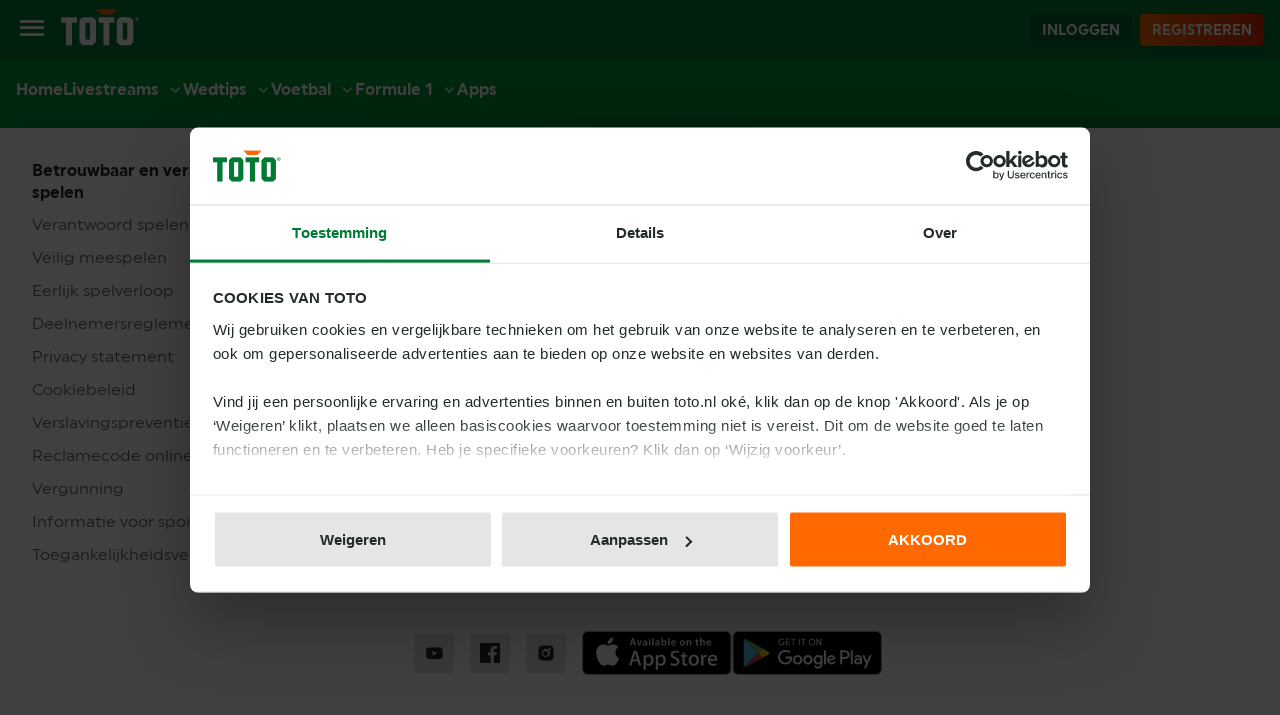

--- FILE ---
content_type: text/html; charset=utf-8
request_url: https://extra.toto.nl/artikel/statistieken-atletico-madrid-granada-cf
body_size: 46733
content:
<!DOCTYPE html>
<html lang="nl">
  <head>
    <meta charset="UTF-8" />
    <meta name="viewport" content="width=device-width, initial-scale=1.0" />
    <link rel="icon" href="/assets/favicon-CvelWsK9.ico" />
    <meta name="format-detection" content="telephone=no">
     <link rel="preload" href="/assets/UniformCondensed-Bold-webfont-zqS9KgFj.woff2" as="font" type="font/woff2" crossorigin> <link rel="preload" href="/assets/Uniform-Regular-webfont-pobObkON.woff2" as="font" type="font/woff2" crossorigin> <link rel="preload" href="/assets/Uniform-Medium-webfont-__vo9NHS.woff2" as="font" type="font/woff2" crossorigin> <link rel="preload" href="/assets/Uniform-Bold-webfont-DOJ0GGhB.woff2" as="font" type="font/woff2" crossorigin> <link rel="preload" href="/assets/UniformCondensed-Black-webfont-DJZPnIC7.woff2" as="font" type="font/woff2" crossorigin><link rel="modulepreload" crossorigin href="/assets/article-wrapper-TC433Ho-.js"><link rel="stylesheet" href="/assets/article-wrapper-D9o60QKn.css">
    <script type="module" crossorigin src="/assets/index-BdLZ3kqP.js"></script>
    <link rel="stylesheet" crossorigin href="/assets/index-B00IWwFa.css">
  </head>
  <body style="margin: 0">
    <div id="app"><!--[--><!--[--><div><div>

<div class="nl-portal" id="nlportal-ssr" >
  <style>
    #nlportal-ssr .spinner{display:flex;justify-content:center;align-items:center}#nlportal-ssr .spinner .portal-icon{width:50px;height:50px;display:flex}#nlportal-ssr .spinner__tall{height:684px}#nlportal-ssr .modal-page{background-color:var(--nlportal-background-color-overlay);width:100%;height:100%;min-height:100vh;min-height:100svh;display:flex;justify-content:center;align-items:center}#nlportal-ssr .modal-page__header{height:64px;padding:16px 0;display:flex;justify-content:flex-end;flex-shrink:0}@media only screen and (min-width: 821px){#nlportal-ssr .modal-page__header{padding:24px 0 16px;height:72px}}#nlportal-ssr .modal-page__header--with-title{justify-content:space-between}#nlportal-ssr .modal-page__header--title-center{justify-content:center}#nlportal-ssr .modal-page__header--with-back{justify-content:space-between}#nlportal-ssr .modal-page__box{background-color:var(--nlportal-background-color-base);height:100vh;height:100svh;box-shadow:0 4px 16px #0000000f;padding:0 16px 16px;display:flex;flex-direction:column;width:100%}@media only screen and (min-width: 821px){#nlportal-ssr .modal-page__box{padding:0 24px 24px;border-radius:12px;height:unset;min-height:unset}#nlportal-ssr .modal-page__box__full-width{width:100%}#nlportal-ssr .modal-page__box__medium-width{max-width:720px}#nlportal-ssr .modal-page__box__large-width{max-width:768px}#nlportal-ssr .modal-page__box__small-width{max-width:480px}}#nlportal-ssr .modal-page__content{flex:1;overflow-y:auto;-webkit-mask-image:linear-gradient(180deg,var(--nlportal-background-color-inverse) 95%,transparent);mask-image:linear-gradient(180deg,var(--nlportal-background-color-inverse) 95%,transparent)}#nlportal-ssr .modal-page__buttons{flex-shrink:0}#nlportal-ssr .modal-page__close{padding-left:0;padding-right:0}#nlportal-ssr .modal-page__back{padding-left:0;padding-right:0;color:var(--nlportal-font-color-primary);border:none;background:none;cursor:pointer;display:flex;align-items:center}#nlportal-ssr .modal-page__back:hover:not(:disabled){color:var(--nlportal-font-color-primary)}#nlportal-ssr .modal-page__back:focus-visible{box-shadow:0 0 0 2px var(--nlportal-background-color-brand-primary);border-radius:4px}#nlportal-ssr .modal-page__back:disabled{cursor:not-allowed;opacity:.4}#nlportal-ssr .form-field{display:flex;flex-direction:column;padding-top:16px}#nlportal-ssr .form-field-label{font-family:Uniform-Bold,Barlow,Arial;margin-bottom:8px}#nlportal-ssr .form-field--no-label{padding-top:0}#nlportal-ssr .form-field-note{font-size:12px;line-height:18px;color:var(--nlportal-background-color-base);border-radius:4px;background:var(--nlportal-font-color-primary);padding:8px;width:fit-content;position:relative;margin-bottom:8px;width:100%;z-index:1}#nlportal-ssr .form-field-note:after{content:"";height:16px;position:absolute;width:16px;right:16px;z-index:-1;bottom:-8px;transform:rotate(45deg);background:var(--nlportal-font-color-primary)}#nlportal-ssr .form-field-inline-icon{height:100%;position:absolute;display:flex;right:0;top:0;margin-right:8px}#nlportal-ssr .form-field-inline-icon i,#nlportal-ssr .form-field-inline-icon svg{color:var(--nlportal-font-color-highlight-on-inverse)}#nlportal-ssr .form-field-inline-icon:hover i,#nlportal-ssr .form-field-inline-icon:hover svg{color:var(--nlportal-font-color-warning)}#nlportal-ssr .form-field-group-container{padding-top:16px}#nlportal-ssr .form-field-group-container .form-field{padding-top:0}#nlportal-ssr .form-field-group-container .form__grid{margin:0}#nlportal-ssr .form-field-input{height:40px;border:1px solid var(--nlportal-control-color-border-selector);padding:8px 12px;border-radius:4px;width:100%}#nlportal-ssr .form-field-input:disabled{border-color:var(--nlportal-control-color-border-selector)}#nlportal-ssr .form-field-input:hover{border-color:var(--nlportal-control-color-focus-outer)}#nlportal-ssr .form-field-input-container{display:inline-block;position:relative;width:100%}#nlportal-ssr .form-field-input-container--bold{font-family:Uniform-Bold,Barlow,Arial}#nlportal-ssr .form-field-input--left{padding-left:24px}#nlportal-ssr .form-field-input:focus{outline:unset;border:2px solid var(--nlportal-control-color-focus-outer)}#nlportal-ssr .form-field-input-footnote{color:var(--nlportal-font-color-secondary);font-size:12px;line-height:1.4;margin-top:4px}#nlportal-ssr .form-field-select-container{position:relative}#nlportal-ssr .form-field-select-container--bold{font-family:Uniform-Bold,Barlow,Arial}#nlportal-ssr .form-field-select-container select option{font-family:Uniform-Regular,Barlow,Arial}#nlportal-ssr .form-field-select-icon{position:absolute;right:0;top:6px;margin:0 8px;color:var(--nlportal-control-color-selector-on);pointer-events:none}#nlportal-ssr .form-field__error .form-field-input{border-color:var(--nlportal-font-color-error)}#nlportal-ssr .form-field__error .form-field-label{color:var(--nlportal-font-color-error)}#nlportal-ssr .form-field__disabled{opacity:.5}#nlportal-ssr .form-field__disabled .form-field-input{border-color:var(--nlportal-control-color-border-selector);color:var(--nlportal-font-color-primary)}#nlportal-ssr .form-field__disabled .form-field-input:hover{cursor:not-allowed}#nlportal-ssr .form-field__disabled .form-field-label{color:var(--nlportal-font-color-primary)}#nlportal-ssr .form-field select{cursor:pointer;appearance:none;-moz-appearance:none;-webkit-appearance:none}#nlportal-ssr .form-field .portal-icon-expand_more{color:var(--nlportal-control-color-selector-on)}#nlportal-ssr .form__label--unit-label,#nlportal-ssr .form__label--info-label{position:absolute;top:0;bottom:0;left:0;right:unset;display:flex;justify-content:center;align-items:center;padding:8px;color:var(--nlportal-font-color-secondary)}#nlportal-ssr .form__label--info-label{right:0;left:unset}#nlportal-ssr .form__label--info-label__right{right:40px}#nlportal-ssr .form__grid{display:grid;grid-template-columns:1fr 1fr;grid-template-rows:1fr;grid-gap:8px;margin:16px 0}@media only screen and (min-width: 821px){#nlportal-ssr .form__grid{grid-template-columns:1fr 1fr;grid-template-rows:1fr}}#nlportal-ssr .form__grid.one-two{grid-template-columns:1fr 2fr;grid-template-rows:1fr}#nlportal-ssr .form__grid.no-label{margin-top:0}#nlportal-ssr .form__grid.three{grid-template-columns:1fr 1fr 1fr;grid-template-rows:1fr}#nlportal-ssr .form__grid .form__field{margin-bottom:0;margin-top:0}#nlportal-ssr .password-field{position:relative}#nlportal-ssr .password-field-icon{display:flex;align-items:center;height:100%;position:absolute;right:0;top:0}#nlportal-ssr .password-field-icon i,#nlportal-ssr .password-field-icon svg{color:var(--nlportal-font-color-highlight-on-inverse)}#nlportal-ssr .password-field-icon:hover i,#nlportal-ssr .password-field-icon:hover svg{color:var(--nlportal-font-color-warning)}#nlportal-ssr .recaptcha{margin-top:16px}#nlportal-ssr .recaptcha-text{color:var(--nlportal-font-color-secondary);text-align:center}#nlportal-ssr .recaptcha-text a{color:inherit}#nlportal-ssr .grecaptcha-badge{display:none}#nlportal-ssr .credentials-block__form{margin-top:16px}#nlportal-ssr .credentials-block__form-buttons{margin-top:16px;display:flex;flex-direction:column}#nlportal-ssr .credentials-block__form-buttons button{width:100%;margin-bottom:8px}#nlportal-ssr .credentials-block__form-buttons button:last-child{margin-bottom:0}@media only screen and (min-width: 821px){#nlportal-ssr .credentials-block__form-buttons{flex-direction:row}#nlportal-ssr .credentials-block__form-buttons button{width:unset;margin-bottom:0;margin-right:8px}#nlportal-ssr .credentials-block__form-buttons button:last-child{margin-right:0}}#nlportal-ssr .credentials-block__form-email-input{position:relative}#nlportal-ssr .credentials-block__form-email-input .copy-email{display:flex;align-items:center;position:absolute;right:0;top:50%}#nlportal-ssr .credentials-block__form-email-input .copy-email i,#nlportal-ssr .credentials-block__form-email-input .copy-email svg{color:var(--nlportal-font-color-highlight-on-inverse)}#nlportal-ssr .credentials-block__form-email-input .copy-email:hover i,#nlportal-ssr .credentials-block__form-email-input .copy-email:hover svg{color:var(--nlportal-font-color-warning)}#nlportal-ssr .credentials-block__form-email-input .message{opacity:0;visibility:hidden;position:absolute;top:15px;background-color:var(--nlportal-background-color-inverse);padding:8px;color:var(--nlportal-font-color-on-inverse);transition:visibility 0s .4s ease,opacity .1s .3s ease;min-width:188px;border:1px solid var(--nlportal-background-color-inverse);text-align:left;box-shadow:0 4px 16px #0000000f;text-transform:none;z-index:1;border-radius:4px;transform:translate(-105%,-60%)}#nlportal-ssr .credentials-block__form-email-input .message-visible{opacity:1;visibility:visible}#nlportal-ssr .credentials-block__form-email-input .message:after{content:" ";left:95%;height:16px;width:16px;background-color:var(--nlportal-background-color-inverse);position:absolute;pointer-events:none;transform:rotate(45deg)}#nlportal-ssr .credentials-block__form-email-input .message:after{top:10px;display:block}#nlportal-ssr .credentials-block__content-icon{color:var(--nlportal-icon-color-active);margin:0 12px 0 0;height:24px}#nlportal-ssr .credentials-block__content-info{margin-top:8px;color:var(--nlportal-font-color-secondary)}#nlportal-ssr .credentials-block .form-field .form-field-input{background:var(--nlportal-background-color-base)}#nlportal-ssr .customer-id-to-email .modal-page__content,#nlportal-ssr .customer-id-to-email .modal-page__content .credentials-block__form{margin-bottom:16px}#nlportal-ssr .customer-id-to-email .modal-page__content .credentials-block__form .email-confirmation .form-field-input{padding-right:40px}#nlportal-ssr .customer-id-to-email .copyable{position:relative;display:flex;flex-wrap:wrap;margin:16px 0}#nlportal-ssr .customer-id-to-email .copyable .email-with-copy{display:flex;transform:unset}#nlportal-ssr .customer-id-to-email .copyable p{margin-right:4px;white-space:nowrap}#nlportal-ssr .customer-id-to-email .copyable .copy-email{display:flex;align-items:center}#nlportal-ssr .customer-id-to-email .copyable .copy-email i,#nlportal-ssr .customer-id-to-email .copyable .copy-email svg{color:var(--nlportal-font-color-highlight-on-inverse)}#nlportal-ssr .customer-id-to-email .copyable .copy-email:hover i,#nlportal-ssr .customer-id-to-email .copyable .copy-email:hover svg{color:var(--nlportal-font-color-warning)}#nlportal-ssr .customer-id-to-email .copyable .current-email{word-break:break-word;font-weight:900;line-height:1.6}#nlportal-ssr .customer-id-to-email .copyable .message{opacity:0;visibility:hidden;position:absolute;top:15px;background-color:var(--nlportal-background-color-inverse);padding:8px;color:var(--nlportal-font-color-on-inverse);transition:visibility 0s .4s ease,opacity .1s .3s ease;min-width:188px;border:1px solid var(--nlportal-background-color-inverse);text-align:left;box-shadow:0 4px 16px #0000000f;text-transform:none;z-index:1;border-radius:4px;transform:translate(-105%,-60%)}@media only screen and (max-width: 1024px){#nlportal-ssr .customer-id-to-email .copyable .message{top:48px}}#nlportal-ssr .customer-id-to-email .copyable .message-visible{opacity:1;visibility:visible}#nlportal-ssr .customer-id-to-email .copyable .message:after{content:" ";left:95%;height:16px;width:16px;background-color:var(--nlportal-background-color-inverse);position:absolute;pointer-events:none;transform:rotate(45deg)}#nlportal-ssr .customer-id-to-email .copyable .message:after{top:10px;display:block}#nlportal-ssr .button{cursor:pointer;font-family:Uniform-Regular,Barlow,Arial}#nlportal-ssr .button--large,#nlportal-ssr .toto-link__primary,#nlportal-ssr .toto-link__secondary,#nlportal-ssr .toto-link__tertiary,#nlportal-ssr .toto-link__tonal,#nlportal-ssr .toto-link__cta{padding:8px 16px;font-size:14px}@media only screen and (min-width: 821px){#nlportal-ssr .button--large,#nlportal-ssr .toto-link__primary,#nlportal-ssr .toto-link__secondary,#nlportal-ssr .toto-link__tertiary,#nlportal-ssr .toto-link__tonal,#nlportal-ssr .toto-link__cta{font-size:14px}}#nlportal-ssr .button--medium{padding:8px 12px;font-size:14px}@media only screen and (min-width: 821px){#nlportal-ssr .button--medium{font-size:14px}}#nlportal-ssr .button--no-size{padding:0}#nlportal-ssr .button--icon-large,#nlportal-ssr .button--icon-medium{height:fit-content;width:fit-content;padding:8px}#nlportal-ssr .button--large,#nlportal-ssr .toto-link__primary,#nlportal-ssr .toto-link__secondary,#nlportal-ssr .toto-link__tertiary,#nlportal-ssr .toto-link__tonal,#nlportal-ssr .toto-link__cta,#nlportal-ssr .button--medium{gap:8px}#nlportal-ssr .button--small{gap:4px}#nlportal-ssr .button--large,#nlportal-ssr .toto-link__primary,#nlportal-ssr .toto-link__secondary,#nlportal-ssr .toto-link__tertiary,#nlportal-ssr .toto-link__tonal,#nlportal-ssr .toto-link__cta{line-height:24px}#nlportal-ssr .button--medium,#nlportal-ssr .button--small{line-height:16px}#nlportal-ssr .button--small{padding:4px 8px;font-size:12px}@media only screen and (min-width: 821px){#nlportal-ssr .button--small{font-size:14px}}#nlportal-ssr .button__icon-large,#nlportal-ssr .button__icon-medium{padding:8px}#nlportal-ssr .button--primary,#nlportal-ssr .toto-link__primary,#nlportal-ssr .button--secondary,#nlportal-ssr .toto-link__secondary{box-shadow:0 4px 8px #00000014;color:var(--nlportal-font-color-on-inverse)}#nlportal-ssr .button--tertiary,#nlportal-ssr .toto-link__tertiary,#nlportal-ssr .button--tonal,#nlportal-ssr .toto-link__tonal{color:var(--nlportal-font-color-primary)}#nlportal-ssr .button--cta,#nlportal-ssr .toto-link__cta{color:var(--nlportal-font-color-cta)}#nlportal-ssr .button--primary,#nlportal-ssr .toto-link__primary,#nlportal-ssr .button--secondary,#nlportal-ssr .toto-link__secondary,#nlportal-ssr .button--tertiary,#nlportal-ssr .toto-link__tertiary,#nlportal-ssr .button--tonal,#nlportal-ssr .toto-link__tonal,#nlportal-ssr .button--cta,#nlportal-ssr .toto-link__cta{font-family:Uniform-Bold,Barlow,Arial;border-radius:4px;text-align:center;text-transform:uppercase;display:inline-flex;justify-content:center;align-items:center}#nlportal-ssr .button--primary.full-width,#nlportal-ssr .full-width.toto-link__primary,#nlportal-ssr .button--secondary.full-width,#nlportal-ssr .full-width.toto-link__secondary,#nlportal-ssr .button--tertiary.full-width,#nlportal-ssr .full-width.toto-link__tertiary,#nlportal-ssr .button--tonal.full-width,#nlportal-ssr .full-width.toto-link__tonal,#nlportal-ssr .button--cta.full-width,#nlportal-ssr .full-width.toto-link__cta{width:100%}#nlportal-ssr .button--primary,#nlportal-ssr .toto-link__primary{background:linear-gradient(87deg,var(--nlportal-control-color-primary-left-contrast) 0%,var(--nlportal-control-color-primary-right-contrast) 97.69%)}@media only screen and (min-width: 821px){#nlportal-ssr .button--primary:hover,#nlportal-ssr .toto-link__primary:hover{background:var(--nlportal-control-color-primary-hover)}#nlportal-ssr .button--primary:focus,#nlportal-ssr .toto-link__primary:focus{background:var(--nlportal-control-color-primary-hover)}}#nlportal-ssr .button--secondary,#nlportal-ssr .toto-link__secondary{background:var(--nlportal-control-color-secondary-default)}@media only screen and (min-width: 821px){#nlportal-ssr .button--secondary:hover,#nlportal-ssr .toto-link__secondary:hover{background:var(--nlportal-control-color-secondary-hover)}#nlportal-ssr .button--secondary:focus,#nlportal-ssr .toto-link__secondary:focus{background:var(--nlportal-control-color-secondary-hover)}}#nlportal-ssr .button--tertiary,#nlportal-ssr .toto-link__tertiary{background:var(--nlportal-control-color-tertiary-default)}@media only screen and (min-width: 821px){#nlportal-ssr .button--tertiary:hover,#nlportal-ssr .toto-link__tertiary:hover{background:var(--nlportal-control-color-base-hover)}#nlportal-ssr .button--tertiary:focus,#nlportal-ssr .toto-link__tertiary:focus{background:var(--nlportal-control-color-base-hover)}}#nlportal-ssr .button--tonal,#nlportal-ssr .toto-link__tonal{background:var(--nlportal-control-color-tonal-default)}@media only screen and (min-width: 821px){#nlportal-ssr .button--tonal:hover,#nlportal-ssr .toto-link__tonal:hover{background:var(--nlportal-control-color-tonal-hover)}#nlportal-ssr .button--tonal:focus,#nlportal-ssr .toto-link__tonal:focus{background:var(--nlportal-control-color-tonal-hover)}}#nlportal-ssr .button--cta,#nlportal-ssr .toto-link__cta{background:transparent}@media only screen and (min-width: 821px){#nlportal-ssr .button--cta:hover,#nlportal-ssr .toto-link__cta:hover{background:var(--nlportal-control-color-cta-link-hover)}#nlportal-ssr .button--cta:focus,#nlportal-ssr .toto-link__cta:focus{background:var(--nlportal-control-color-cta-link-hover)}}#nlportal-ssr .button--link-lg{font-size:16px}@media only screen and (min-width: 821px){#nlportal-ssr .button--link-lg{font-size:16px}}#nlportal-ssr .button--link-md{font-size:14px}@media only screen and (min-width: 821px){#nlportal-ssr .button--link-md{font-size:16px}}#nlportal-ssr .button--link-sm{font-size:12px}@media only screen and (min-width: 821px){#nlportal-ssr .button--link-sm{font-size:14px}}#nlportal-ssr .button--link-lg,#nlportal-ssr .button--link-md,#nlportal-ssr .button--link-sm{color:var(--nlportal-font-color-cta);text-decoration:underline;line-height:140%}#nlportal-ssr .button:disabled{opacity:.4;cursor:not-allowed}#nlportal-ssr .button:focus-visible{outline:none;border-radius:4px;box-shadow:0 0 0 2px var(--nlportal-control-color-focus-inner),0 0 0 4px var(--nlportal-control-color-focus-outer)}#nlportal-ssr .button--loading{position:relative;color:transparent;transition:color .3s ease}#nlportal-ssr .button--loading:after{content:"";display:block;opacity:0;visibility:hidden;transition:opacity .3s ease,visibility 0s ease}#nlportal-ssr .button--loading:after{border-radius:100%;border:2px solid transparent;border-top-color:var(--nlportal-font-color-on-contrast);width:20px;height:20px;position:absolute;left:49%;top:44%;transform:translate(-6px) translateY(-6px) rotate(0);animation:nlportalLoadingButton-9d6ba02a 1s infinite;animation-timing-function:linear;transform-origin:center center;opacity:1;visibility:visible}#nlportal-ssr .button--loading svg{display:none}@keyframes nlportalLoadingButton-9d6ba02a{to{transform:translate(-6px) translateY(-6px) rotate(360deg)}}#nlportal-ssr .button--loading,#nlportal-ssr .button--loading[class*=button--]{color:transparent}#nlportal-ssr .toto-link__header{font-family:Uniform-Bold,Barlow,Arial;color:var(--nlportal-font-color-on-inverse);line-height:60px;text-align:center;text-decoration:none;text-transform:uppercase}#nlportal-ssr .toto-link__header.is-active:after{content:"";position:absolute;bottom:0;left:0;width:100%;border-bottom:4px solid var(--nlportal-control-color-selector-on)}#nlportal-ssr .toto-link__header--big{font-size:14px}@media only screen and (min-width: 821px){#nlportal-ssr .toto-link__header--big{font-size:14px}}#nlportal-ssr .toto-link__header--small{font-size:10px}@media only screen and (min-width: 821px){#nlportal-ssr .toto-link__header--small{font-size:12px}}#nlportal-ssr .toto-link__anchor{color:var(--nlportal-font-color-cta);text-decoration:underline}#nlportal-ssr .toto-link__anchor--lg{font-size:16px}#nlportal-ssr .toto-link__anchor--md{font-size:14px}#nlportal-ssr .toto-link__anchor--sm{font-size:12px}#nlportal-ssr .toto-link__footer{color:var(--nlportal-font-color-secondary);text-decoration:none;font-size:14px}@media only screen and (min-width: 821px){#nlportal-ssr .toto-link__footer{font-size:16px}}#nlportal-ssr .toto-link__primary,#nlportal-ssr .toto-link__secondary,#nlportal-ssr .toto-link__tertiary,#nlportal-ssr .toto-link__tonal,#nlportal-ssr .toto-link__cta{text-decoration:unset}#nlportal-ssr .text-link{color:var(--nlportal-font-color-primary);font-family:Uniform-Regular,Barlow,Arial;text-decoration:none}#nlportal-ssr .text-link--medium{font-family:Uniform-Medium,Barlow,Arial}#nlportal-ssr .text-link__active{font-family:Uniform-Bold,Barlow,Arial}#nlportal-ssr .text-link__active:focus-visible{outline:none;box-shadow:inset 0 0 0 1px var(--nlportal-font-color-primary),0 0 0 2px var(--nlportal-font-color-primary);border-radius:8px;position:relative;z-index:10;width:100%;display:flex;align-items:center}#nlportal-ssr .icon-link{margin:auto 0;display:flex;text-decoration:none}#nlportal-ssr a:focus-visible{outline:none;border-radius:8px;position:relative;z-index:10;width:auto;display:flex;align-items:center}#nlportal-ssr .button{cursor:pointer;font-family:Uniform-Regular,Barlow,Arial}#nlportal-ssr .button--large{padding:8px 16px;font-size:14px}@media only screen and (min-width: 821px){#nlportal-ssr .button--large{font-size:14px}}#nlportal-ssr .button--medium{padding:8px 12px;font-size:14px}@media only screen and (min-width: 821px){#nlportal-ssr .button--medium{font-size:14px}}#nlportal-ssr .button--no-size{padding:0}#nlportal-ssr .button--icon-large,#nlportal-ssr .button--icon-medium{height:fit-content;width:fit-content;padding:8px}#nlportal-ssr .button--large,#nlportal-ssr .button--medium{gap:8px}#nlportal-ssr .button--small{gap:4px}#nlportal-ssr .button--large{line-height:24px}#nlportal-ssr .button--medium,#nlportal-ssr .button--small{line-height:16px}#nlportal-ssr .button--small{padding:4px 8px;font-size:12px}@media only screen and (min-width: 821px){#nlportal-ssr .button--small{font-size:14px}}#nlportal-ssr .button__icon-large,#nlportal-ssr .button__icon-medium{padding:8px}#nlportal-ssr .button--primary,#nlportal-ssr .button--secondary{box-shadow:0 4px 8px #00000014;color:var(--nlportal-font-color-on-inverse)}#nlportal-ssr .button--tertiary,#nlportal-ssr .button--tonal{color:var(--nlportal-font-color-primary)}#nlportal-ssr .button--cta{color:var(--nlportal-font-color-cta)}#nlportal-ssr .button--primary,#nlportal-ssr .button--secondary,#nlportal-ssr .button--tertiary,#nlportal-ssr .button--tonal,#nlportal-ssr .button--cta{font-family:Uniform-Bold,Barlow,Arial;border-radius:4px;text-align:center;text-transform:uppercase;display:inline-flex;justify-content:center;align-items:center}#nlportal-ssr .button--primary.full-width,#nlportal-ssr .button--secondary.full-width,#nlportal-ssr .button--tertiary.full-width,#nlportal-ssr .button--tonal.full-width,#nlportal-ssr .button--cta.full-width{width:100%}#nlportal-ssr .button--primary{background:linear-gradient(87deg,var(--nlportal-control-color-primary-left-contrast) 0%,var(--nlportal-control-color-primary-right-contrast) 97.69%)}@media only screen and (min-width: 821px){#nlportal-ssr .button--primary:hover{background:var(--nlportal-control-color-primary-hover)}#nlportal-ssr .button--primary:focus{background:var(--nlportal-control-color-primary-hover)}}#nlportal-ssr .button--secondary{background:var(--nlportal-control-color-secondary-default)}@media only screen and (min-width: 821px){#nlportal-ssr .button--secondary:hover{background:var(--nlportal-control-color-secondary-hover)}#nlportal-ssr .button--secondary:focus{background:var(--nlportal-control-color-secondary-hover)}}#nlportal-ssr .button--tertiary{background:var(--nlportal-control-color-tertiary-default)}@media only screen and (min-width: 821px){#nlportal-ssr .button--tertiary:hover{background:var(--nlportal-control-color-base-hover)}#nlportal-ssr .button--tertiary:focus{background:var(--nlportal-control-color-base-hover)}}#nlportal-ssr .button--tonal{background:var(--nlportal-control-color-tonal-default)}@media only screen and (min-width: 821px){#nlportal-ssr .button--tonal:hover{background:var(--nlportal-control-color-tonal-hover)}#nlportal-ssr .button--tonal:focus{background:var(--nlportal-control-color-tonal-hover)}}#nlportal-ssr .button--cta{background:transparent}@media only screen and (min-width: 821px){#nlportal-ssr .button--cta:hover{background:var(--nlportal-control-color-cta-link-hover)}#nlportal-ssr .button--cta:focus{background:var(--nlportal-control-color-cta-link-hover)}}#nlportal-ssr .button--link-lg{font-size:16px}@media only screen and (min-width: 821px){#nlportal-ssr .button--link-lg{font-size:16px}}#nlportal-ssr .button--link-md{font-size:14px}@media only screen and (min-width: 821px){#nlportal-ssr .button--link-md{font-size:16px}}#nlportal-ssr .button--link-sm{font-size:12px}@media only screen and (min-width: 821px){#nlportal-ssr .button--link-sm{font-size:14px}}#nlportal-ssr .button--link-lg,#nlportal-ssr .button--link-md,#nlportal-ssr .button--link-sm{color:var(--nlportal-font-color-cta);text-decoration:underline;line-height:140%}#nlportal-ssr .button:disabled{opacity:.4;cursor:not-allowed}#nlportal-ssr .button:focus-visible{outline:none;border-radius:4px;box-shadow:0 0 0 2px var(--nlportal-control-color-focus-inner),0 0 0 4px var(--nlportal-control-color-focus-outer)}#nlportal-ssr .button--loading{position:relative;color:transparent;transition:color .3s ease}#nlportal-ssr .button--loading:after{content:"";display:block;opacity:0;visibility:hidden;transition:opacity .3s ease,visibility 0s ease}#nlportal-ssr .button--loading:after{border-radius:100%;border:2px solid transparent;border-top-color:var(--nlportal-font-color-on-contrast);width:20px;height:20px;position:absolute;left:49%;top:44%;transform:translate(-6px) translateY(-6px) rotate(0);animation:nlportalLoadingButton-a9d56793 1s infinite;animation-timing-function:linear;transform-origin:center center;opacity:1;visibility:visible}#nlportal-ssr .button--loading svg{display:none}@keyframes nlportalLoadingButton-a9d56793{to{transform:translate(-6px) translateY(-6px) rotate(360deg)}}#nlportal-ssr .button--loading,#nlportal-ssr .button--loading[class*=button--]{color:transparent}#nlportal-ssr .button-primary,#nlportal-ssr .button-secondary,#nlportal-ssr .button-secondary-white,#nlportal-ssr .button-tertiary,#nlportal-ssr .button-tertiary.inline-black{background:linear-gradient(87deg,var(--nlportal-control-color-primary-left-contrast) 0%,var(--nlportal-control-color-primary-right-contrast) 97.69%);color:var(--nlportal-font-color-on-contrast);cursor:pointer;font-size:14px;position:relative;text-decoration:none;text-transform:uppercase;text-align:center;display:inline-block;font-family:Uniform-Bold,Barlow,Arial;height:44px;line-height:44px;padding:0 10px;border:0;border-radius:4px}#nlportal-ssr .button-primary::-moz-focus-inner,#nlportal-ssr .button-secondary::-moz-focus-inner,#nlportal-ssr .button-secondary-white::-moz-focus-inner,#nlportal-ssr .button-tertiary::-moz-focus-inner,#nlportal-ssr .button-tertiary.inline-black::-moz-focus-inner{border:0}#nlportal-ssr .button-primary svg,#nlportal-ssr .button-secondary svg,#nlportal-ssr .button-secondary-white svg,#nlportal-ssr .button-tertiary svg,#nlportal-ssr .button-tertiary.inline-black svg{position:absolute;width:22px;height:22px;vertical-align:middle}#nlportal-ssr .button-primary:focus,#nlportal-ssr .button-primary:hover,#nlportal-ssr .button-secondary:focus,#nlportal-ssr .button-secondary:hover,#nlportal-ssr .button-secondary-white:focus,#nlportal-ssr .button-secondary-white:hover,#nlportal-ssr .button-tertiary:focus,#nlportal-ssr .button-tertiary:hover{background:var(--nlportal-control-color-primary-hover)}#nlportal-ssr .button-primary:focus,#nlportal-ssr .button-secondary:focus,#nlportal-ssr .button-secondary-white:focus,#nlportal-ssr .button-tertiary:focus{outline:none}#nlportal-ssr .button-primary:active,#nlportal-ssr .button-secondary:active,#nlportal-ssr .button-secondary-white:active,#nlportal-ssr .button-tertiary:active{background:var(--nlportal-control-color-primary-hover)}#nlportal-ssr .button-primary.button-loading:after,#nlportal-ssr .button-secondary.button-loading:after,#nlportal-ssr .button-secondary-white.button-loading:after,#nlportal-ssr .button-tertiary.button-loading:after{content:"";display:block;opacity:0;visibility:hidden;transition:opacity .3s ease,visibility 0s ease}#nlportal-ssr .button-primary:disabled,#nlportal-ssr .button-secondary:disabled,#nlportal-ssr .button-secondary-white:disabled,#nlportal-ssr .button-tertiary:disabled{opacity:.5;cursor:not-allowed}#nlportal-ssr .button-primary-green{background:var(--nlportal-control-color-secondary-default);color:var(--nlportal-font-color-on-contrast);cursor:pointer;font-size:14px;position:relative;text-decoration:none;text-transform:uppercase;text-align:center;display:inline-block;font-family:Uniform-Bold,Barlow,Arial;height:44px;line-height:44px;padding:0 10px;border:0;border-radius:4px}#nlportal-ssr .button-primary-green::-moz-focus-inner{border:0}#nlportal-ssr .button-primary-green svg{position:absolute;width:22px;height:22px;vertical-align:middle}#nlportal-ssr .button-primary-green:focus,#nlportal-ssr .button-primary-green:hover{background:var(--nlportal-control-color-secondary-hover)}#nlportal-ssr .button-primary-green:focus{outline:none}#nlportal-ssr .button-primary-green:active{background:var(--nlportal-control-color-secondary-hover)}#nlportal-ssr .button-primary-green.button-loading:after{content:"";display:block;opacity:0;visibility:hidden;transition:opacity .3s ease,visibility 0s ease}#nlportal-ssr .button-primary-green:disabled{opacity:.5;cursor:not-allowed}#nlportal-ssr .button-primary{box-shadow:0 4px 8px #00000014}#nlportal-ssr .button-secondary{background:var(--nlportal-background-color-base-alt);color:var(--nlportal-font-color-primary);border:2px solid var(--nlportal-control-color-tertiary-default);line-height:40px}#nlportal-ssr .button-secondary:focus,#nlportal-ssr .button-secondary:hover{background:var(--nlportal-control-color-base-hover);border-color:var(--nlportal-control-color-base-hover);color:var(--nlportal-font-color-primary)}#nlportal-ssr .button-secondary:focus{outline:none}#nlportal-ssr .button-secondary:disabled .button-secondary:active{background:var(--nlportal-control-color-base-hover);color:var(--nlportal-font-color-on-contrast);border-color:var(--nlportal-control-color-base-hover)}#nlportal-ssr .button-secondary.button-loading{color:transparent}#nlportal-ssr .button-secondary.button-loading:after{border-top-color:var(--nlportal-font-color-secondary)}#nlportal-ssr .button-secondary.button-loading:active{color:transparent}#nlportal-ssr .button-secondary.button-loading:active:after{border-top-color:var(--nlportal-font-color-secondary)}#nlportal-ssr .button-secondary.button-loading:disabled:after{border-top-color:var(--nlportal-background-color-base-alt)}#nlportal-ssr .button-secondary-white{background:var(--nlportal-font-color-on-contrast);color:var(--nlportal-font-color-highlight-on-inverse);border:2px solid var(--nlportal-font-color-highlight-on-inverse);line-height:40px}#nlportal-ssr .button-secondary-white:focus,#nlportal-ssr .button-secondary-white:hover{background:var(--nlportal-control-color-primary-hover);border-color:var(--nlportal-control-color-primary-hover);color:var(--nlportal-font-color-on-contrast)}#nlportal-ssr .button-secondary-white:focus{outline:none}#nlportal-ssr .button-secondary-white:active{background:var(--nlportal-control-color-primary-hover);color:var(--nlportal-font-color-on-contrast);border-color:var(--nlportal-control-color-primary-hover)}#nlportal-ssr .button-secondary-white.button-loading{color:transparent}#nlportal-ssr .button-secondary-white.button-loading:after{border-top-color:var(--nlportal-control-color-primary-hover)}#nlportal-ssr .button-secondary-white.button-loading:active{color:transparent}#nlportal-ssr .button-secondary-white.button-loading:active:after{border-top-color:var(--nlportal-control-color-primary-hover)}#nlportal-ssr .button-secondary-white.button-loading:disabled:after{border-top-color:var(--nlportal-control-color-tertiary-default-contrast)}#nlportal-ssr .button-tertiary,#nlportal-ssr .button-tertiary.inline-black{background:transparent;color:var(--nlportal-font-color-cta);text-decoration:none;font-size:14px;padding:0;border:none;font-family:Uniform-Bold,Barlow,Arial}#nlportal-ssr .button-tertiary:focus,#nlportal-ssr .button-tertiary:hover{color:var(--nlportal-font-color-succes);background:transparent}#nlportal-ssr .button-tertiary:focus{outline:none}#nlportal-ssr .button-tertiary:active{color:var(--nlportal-control-color-secondary-hover);background:transparent}#nlportal-ssr .button-tertiary.inline,#nlportal-ssr .button-tertiary.inline-black{height:inherit;font:inherit;text-transform:none;text-decoration:underline}#nlportal-ssr .button-tertiary.inline:hover,#nlportal-ssr .button-tertiary.inline-black:hover,#nlportal-ssr .button-tertiary.inline:focus,#nlportal-ssr .button-tertiary.inline-black:focus,#nlportal-ssr .button-tertiary.inline:active,#nlportal-ssr .button-tertiary.inline-black:active{background:none}#nlportal-ssr .button-tertiary.inline-black{color:inherit}#nlportal-ssr .button-tertiary.inline:focus,#nlportal-ssr .button-tertiary.inline-black:focus{color:var(--nlportal-font-color-warning)}#nlportal-ssr .button-tertiary.icon-button:hover{color:var(--nlportal-font-color-cta);background-color:transparent}#nlportal-ssr .button-tertiary.icon-button:disabled{color:var(--nlportal-control-color-secondary-hover);background-color:transparent}#nlportal-ssr .button-tertiary.button-icon-left svg{left:5px;top:11px}#nlportal-ssr .button-tertiary.button-icon-right{padding-right:25px}#nlportal-ssr .button-tertiary.button-icon-right svg{right:5px;top:13px;width:16px;height:16px}#nlportal-ssr .button-tertiary.external svg{right:5px;top:11px}#nlportal-ssr .button-tertiary:disabled{color:var(--nlportal-control-color-secondary-hover)}#nlportal-ssr .button-tertiary:disabled:hover{color:var(--nlportal-control-color-secondary-hover)}#nlportal-ssr .button-tertiary .portal-icon{margin:auto 0}#nlportal-ssr .button-primary.full-width,#nlportal-ssr .button-secondary.full-width{width:100%}#nlportal-ssr .button-primary.calendar-icon,#nlportal-ssr .button-secondary.calendar-icon{position:absolute}#nlportal-ssr .button-primary-green.button-icon-right,#nlportal-ssr .button-primary.button-icon-right,#nlportal-ssr .button-secondary-white.button-icon-right,#nlportal-ssr .button-secondary.button-icon-right,#nlportal-ssr .button-tertiary.button-icon-right{padding-right:30px}#nlportal-ssr .button-primary-green.button-icon-right svg,#nlportal-ssr .button-primary.button-icon-right svg,#nlportal-ssr .button-secondary-white.button-icon-right svg,#nlportal-ssr .button-secondary.button-icon-right svg,#nlportal-ssr .button-tertiary.button-icon-right svg{position:absolute;right:4px;top:9px}#nlportal-ssr .button-primary-green.button-icon-left,#nlportal-ssr .button-primary.button-icon-left,#nlportal-ssr .button-secondary-white.button-icon-left,#nlportal-ssr .button-secondary.button-icon-left,#nlportal-ssr .button-tertiary.button-icon-left{padding-left:25px}#nlportal-ssr .button-primary-green.button-icon-left svg,#nlportal-ssr .button-primary.button-icon-left svg,#nlportal-ssr .button-secondary-white.button-icon-left svg,#nlportal-ssr .button-secondary.button-icon-left svg,#nlportal-ssr .button-tertiary.button-icon-left svg{position:absolute;left:0;top:10px}#nlportal-ssr .button-primary-green.button-loading,#nlportal-ssr .button-primary.button-loading,#nlportal-ssr .button-secondary-white.button-loading,#nlportal-ssr .button-secondary.button-loading,#nlportal-ssr .button-tertiary.button-loading{color:transparent;transition:color .3s ease}#nlportal-ssr .button-primary-green.button-loading:after,#nlportal-ssr .button-primary.button-loading:after,#nlportal-ssr .button-secondary-white.button-loading:after,#nlportal-ssr .button-secondary.button-loading:after,#nlportal-ssr .button-tertiary.button-loading:after{border-radius:100%;border:2px solid transparent;border-top-color:var(--nlportal-control-color-tertiary-default-contrast);width:20px;height:20px;position:absolute;left:49%;top:44%;transform:translate(-6px) translateY(-6px) rotate(0);animation:nlportalLoadingButton 1s infinite;animation-timing-function:linear;transform-origin:center center;opacity:1;visibility:visible}#nlportal-ssr .button-primary-green.button-loading svg,#nlportal-ssr .button-primary.button-loading svg,#nlportal-ssr .button-secondary-white.button-loading svg,#nlportal-ssr .button-secondary.button-loading svg,#nlportal-ssr .button-tertiary.button-loading svg{display:none}@keyframes nlportalLoadingButton{to{transform:translate(-6px) translateY(-6px) rotate(360deg)}}#nlportal-ssr .button-disabled{cursor:pointer;font-size:14px;position:relative;text-decoration:none;text-transform:uppercase;text-align:center;display:inline-block;font-family:Uniform-Bold,Barlow,Arial;height:44px;padding:0 10px;border-radius:4px;cursor:not-allowed;border:0;background:var(--nlportal-control-color-border-selector);color:var(--nlportal-font-color-on-contrast);line-height:44px}#nlportal-ssr .button-disabled::-moz-focus-inner{border:0}#nlportal-ssr .button-disabled svg{position:absolute;width:22px;height:22px;vertical-align:middle}#nlportal-ssr .button-disabled:focus,#nlportal-ssr .button-disabled:hover{background:var(--nlportal-font-color-on-contrast)}#nlportal-ssr .button-disabled:focus{outline:none}#nlportal-ssr .button-disabled:active{background:var(--nlportal-control-color-border-selector)}#nlportal-ssr .button-disabled.button-loading:after{content:"";display:block;opacity:0;visibility:hidden;transition:opacity .3s ease,visibility 0s ease}#nlportal-ssr .button-disabled:disabled{opacity:.5;cursor:not-allowed}#nlportal-ssr .button-row{display:flex;flex-wrap:wrap;width:100%;margin:0 -4px;align-items:center}#nlportal-ssr .button-row>*{margin:8px 4px}@media only screen and (max-width: 480px){#nlportal-ssr .button-row{margin:0 -4px}#nlportal-ssr .button-row>*{margin:4px}}#nlportal-ssr .calendar-icon{position:absolute;top:0;right:0}#nlportal-ssr .label-icon{display:flex;gap:8px;justify-content:center;align-items:center}#nlportal-ssr button{border:none;background:none;cursor:pointer}#nlportal-ssr .button--cta-as-link{padding:0;height:auto;line-height:1;font-size:14px;text-decoration:underline;text-transform:none;color:var(--nlportal-font-color-cta)}#nlportal-ssr .account-page-title{display:flex;align-items:center;margin-bottom:12px}#nlportal-ssr .account-page-title__button{padding:0;display:block;margin-right:16px;height:24px}#nlportal-ssr .account-page-title__button i{margin:0}#nlportal-ssr .account-page-title--no-margin{margin-bottom:0}#nlportal-ssr h1,#nlportal-ssr h2,#nlportal-ssr h3,#nlportal-ssr h4,#nlportal-ssr h5,#nlportal-ssr h6{margin:0;padding:0;font-size:1em;font-weight:400}#nlportal-ssr .uppercase{text-transform:uppercase}#nlportal-ssr .h1,#nlportal-ssr .h2,#nlportal-ssr .h3,#nlportal-ssr .display-lg,#nlportal-ssr .display-md{font-family:UniformCondensed-Black,Barlow Condensed,Arial;line-height:120%}#nlportal-ssr .h1{font-size:20px}@media only screen and (min-width: 821px){#nlportal-ssr .h1{font-size:24px}}#nlportal-ssr .h2{font-size:18px}@media only screen and (min-width: 821px){#nlportal-ssr .h2{font-size:20px}}#nlportal-ssr .h3{font-size:16px}@media only screen and (min-width: 821px){#nlportal-ssr .h3{font-size:18px}}#nlportal-ssr .display-lg{font-size:32px}@media only screen and (min-width: 821px){#nlportal-ssr .display-lg{font-size:56px}}#nlportal-ssr .display-md{font-size:20px}@media only screen and (min-width: 821px){#nlportal-ssr .display-md{font-size:28px}}#nlportal-ssr .subtitle-700,#nlportal-ssr .subtitle-400{font-size:18px;line-height:140%}@media only screen and (min-width: 821px){#nlportal-ssr .subtitle-700,#nlportal-ssr .subtitle-400{font-size:20px}}#nlportal-ssr .subtitle-700{font-family:Uniform-Bold,Barlow,Arial}#nlportal-ssr .subtitle-400{font-family:Uniform-Regular,Barlow,Arial}#nlportal-ssr .paragraph-lg-700,#nlportal-ssr .paragraph-lg-500,#nlportal-ssr .paragraph-lg-400{font-size:16px}@media only screen and (min-width: 821px){#nlportal-ssr .paragraph-lg-700,#nlportal-ssr .paragraph-lg-500,#nlportal-ssr .paragraph-lg-400{font-size:16px}}#nlportal-ssr .paragraph-md-700,#nlportal-ssr .paragraph-md-500,#nlportal-ssr .paragraph-md-400{font-size:14px}@media only screen and (min-width: 821px){#nlportal-ssr .paragraph-md-700,#nlportal-ssr .paragraph-md-500,#nlportal-ssr .paragraph-md-400{font-size:16px}}#nlportal-ssr .paragraph-sm-700,#nlportal-ssr .paragraph-sm-500,#nlportal-ssr .paragraph-sm-400{font-size:12px}@media only screen and (min-width: 821px){#nlportal-ssr .paragraph-sm-700,#nlportal-ssr .paragraph-sm-500,#nlportal-ssr .paragraph-sm-400{font-size:14px}}#nlportal-ssr .paragraph-lg-700,#nlportal-ssr .paragraph-lg-500,#nlportal-ssr .paragraph-lg-400,#nlportal-ssr .paragraph-md-700,#nlportal-ssr .paragraph-md-500,#nlportal-ssr .paragraph-md-400,#nlportal-ssr .paragraph-sm-700,#nlportal-ssr .paragraph-sm-500,#nlportal-ssr .paragraph-sm-400{line-height:140%}#nlportal-ssr .paragraph-lg-700,#nlportal-ssr .paragraph-md-700,#nlportal-ssr .paragraph-sm-700{font-family:Uniform-Bold,Barlow,Arial}#nlportal-ssr .paragraph-lg-500,#nlportal-ssr .paragraph-md-500,#nlportal-ssr .paragraph-sm-500{font-family:Uniform-Medium,Barlow,Arial}#nlportal-ssr .paragraph-lg-400,#nlportal-ssr .paragraph-md-400,#nlportal-ssr .paragraph-sm-400{font-family:Uniform-Regular,Barlow,Arial}#nlportal-ssr .label-lg-700,#nlportal-ssr .label-lg-500,#nlportal-ssr .label-lg-400{font-size:14px}@media only screen and (min-width: 821px){#nlportal-ssr .label-lg-700,#nlportal-ssr .label-lg-500,#nlportal-ssr .label-lg-400{font-size:14px}}#nlportal-ssr .label-md-700,#nlportal-ssr .label-md-500,#nlportal-ssr .label-md-400{font-size:12px}@media only screen and (min-width: 821px){#nlportal-ssr .label-md-700,#nlportal-ssr .label-md-500,#nlportal-ssr .label-md-400{font-size:14px}}#nlportal-ssr .label-sm-700,#nlportal-ssr .label-sm-500,#nlportal-ssr .label-sm-400{font-size:10px}@media only screen and (min-width: 821px){#nlportal-ssr .label-sm-700,#nlportal-ssr .label-sm-500,#nlportal-ssr .label-sm-400{font-size:12px}}#nlportal-ssr .label-lg-700,#nlportal-ssr .label-lg-500,#nlportal-ssr .label-lg-400,#nlportal-ssr .label-md-700,#nlportal-ssr .label-md-500,#nlportal-ssr .label-md-400,#nlportal-ssr .label-sm-700,#nlportal-ssr .label-sm-500,#nlportal-ssr .label-sm-400{line-height:100%}#nlportal-ssr .label-lg-700,#nlportal-ssr .label-md-700,#nlportal-ssr .label-sm-700{font-family:Uniform-Bold,Barlow,Arial}#nlportal-ssr .label-lg-500,#nlportal-ssr .label-md-500,#nlportal-ssr .label-sm-500{font-family:Uniform-Medium,Barlow,Arial}#nlportal-ssr .label-lg-400,#nlportal-ssr .label-md-400,#nlportal-ssr .label-sm-400{font-family:Uniform-Regular,Barlow,Arial}#nlportal-ssr .h1-rich,#nlportal-ssr .h2-rich,#nlportal-ssr .h3-rich{font-family:Uniform-Bold,Barlow,Arial;line-height:140%}#nlportal-ssr .h1-rich{font-size:16px}@media only screen and (min-width: 821px){#nlportal-ssr .h1-rich{font-size:16px}}#nlportal-ssr .h2-rich{font-size:16px}@media only screen and (min-width: 821px){#nlportal-ssr .h2-rich{font-size:16px}}#nlportal-ssr .h3-rich{font-size:16px}@media only screen and (min-width: 821px){#nlportal-ssr .h3-rich{font-size:16px}}@font-face{font-family:portal-icons;src:url(https://www.toto.nl/assets/portal-icons.woff2?7c3eb587fb2fc1151093d89322d89220) format("woff2")}@font-face{font-family:UniformCondensed-Bold;src:url(https://www.toto.nl/assets/UniformCondensed-Bold-webfont.woff2) format("woff2")}@font-face{font-family:Uniform-Regular;src:url(https://www.toto.nl/assets/Uniform-Regular-webfont.woff2) format("woff2")}@font-face{font-family:Uniform-Medium;src:url(https://www.toto.nl/assets/Uniform-Medium-webfont.woff2) format("woff2")}@font-face{font-family:Uniform-Bold;src:url(https://www.toto.nl/assets/Uniform-Bold-webfont.woff2) format("woff2")}@font-face{font-family:UniformCondensed-Black;src:url(https://www.toto.nl/assets/UniformCondensed-Black-webfont.woff2) format("woff2")}#nlportal-ssr .base-styled-content a{color:#007a33;text-decoration:none;border-bottom:1px solid #046834;transition:all .1s linear}#nlportal-ssr .base-styled-content a:hover{color:#046834;border-color:#046834}#nlportal-ssr .base-styled-content ol,#nlportal-ssr .base-styled-content ul{list-style:none}#nlportal-ssr .base-styled-content ol li,#nlportal-ssr .base-styled-content ul li{margin:16px 0;padding-left:24px;position:relative}#nlportal-ssr .base-styled-content ol li:before,#nlportal-ssr .base-styled-content ul li:before{position:absolute}#nlportal-ssr .base-styled-content ul li:before{display:inline-block;content:" ";width:8px;height:8px;background:#ff6900;border-radius:100%;left:4px;top:8px}#nlportal-ssr .base-styled-content ol{counter-reset:list-counter;list-style:none}#nlportal-ssr .base-styled-content ol li:before{content:counter(list-counter) ".";counter-increment:list-counter;display:block;font-size:15px;font-family:Uniform-Bold,Barlow,Arial;color:#ff8d3d;left:0;top:0}#nlportal-ssr body{background-repeat:repeat;background-color:var(--nlportal-background-color-canvas);background-size:cover}@media only screen and (max-width: 950px){#nlportal-ssr body{background-size:contain}}#nlportal-ssr body,#nlportal-ssr #nlportal,#nlportal-footer{font-family:Uniform-Regular,Barlow,Arial;font-size:14px;line-height:1.4;color:var(--nlportal-font-color-primary);-webkit-font-smoothing:antialiased;letter-spacing:normal;word-spacing:normal}@media only screen and (min-width: 821px){#nlportal-ssr body,#nlportal-ssr #nlportal,#nlportal-footer{font-size:16px}}@media only screen and (max-width: 480px){#nlportal-ssr body [desktop],#nlportal-ssr #nlportal [desktop],#nlportal-footer [desktop]{display:none!important}}@media only screen and (min-width: 481px){#nlportal-ssr body [mobile],#nlportal-ssr #nlportal [mobile],#nlportal-footer [mobile]{display:none!important}}#nlportal-ssr body h1,#nlportal-ssr body h2,#nlportal-ssr body h3,#nlportal-ssr body h4,#nlportal-ssr body h5,#nlportal-ssr body h6,#nlportal-ssr #nlportal h1,#nlportal-ssr #nlportal h2,#nlportal-ssr #nlportal h3,#nlportal-ssr #nlportal h4,#nlportal-ssr #nlportal h5,#nlportal-ssr #nlportal h6,#nlportal-footer h1,#nlportal-footer h2,#nlportal-footer h3,#nlportal-footer h4,#nlportal-footer h5,#nlportal-footer h6{font-weight:400}#nlportal-ssr body h1.bold-text,#nlportal-ssr body h2.bold-text,#nlportal-ssr body h3.bold-text,#nlportal-ssr body h4.bold-text,#nlportal-ssr body h5.bold-text,#nlportal-ssr body h6.bold-text,#nlportal-ssr #nlportal h1.bold-text,#nlportal-ssr #nlportal h2.bold-text,#nlportal-ssr #nlportal h3.bold-text,#nlportal-ssr #nlportal h4.bold-text,#nlportal-ssr #nlportal h5.bold-text,#nlportal-ssr #nlportal h6.bold-text,#nlportal-footer h1.bold-text,#nlportal-footer h2.bold-text,#nlportal-footer h3.bold-text,#nlportal-footer h4.bold-text,#nlportal-footer h5.bold-text,#nlportal-footer h6.bold-text{font-family:Uniform-Bold,Barlow,Arial}#nlportal-ssr p{line-height:140%}#nlportal-ssr .bold-text{font-family:Uniform-Bold,Barlow,Arial}#nlportal-ssr button,#nlportal-ssr input,#nlportal-ssr select,#nlportal-ssr textarea{color:inherit;font:inherit;border:none;background:none}#nlportal-ssr i[class^=portal-icon-]:before,#nlportal-ssr i[class*=" portal-icon-"]:before{font-family:portal-icons!important;font-style:normal;font-weight:400!important;font-variant:normal;text-transform:none;line-height:1;-webkit-font-smoothing:antialiased;-moz-osx-font-smoothing:grayscale}#nlportal-ssr .portal-icon-account_circle:before{content:""}#nlportal-ssr .portal-icon-alert_outline:before{content:""}#nlportal-ssr .portal-icon-alert:before{content:""}#nlportal-ssr .portal-icon-arrow_up:before{content:""}#nlportal-ssr .portal-icon-badge:before{content:""}#nlportal-ssr .portal-icon-cancel:before{content:""}#nlportal-ssr .portal-icon-check:before{content:""}#nlportal-ssr .portal-icon-chevron_left:before{content:""}#nlportal-ssr .portal-icon-chevron_right:before{content:""}#nlportal-ssr .portal-icon-claimed:before{content:""}#nlportal-ssr .portal-icon-close:before{content:""}#nlportal-ssr .portal-icon-email:before{content:""}#nlportal-ssr .portal-icon-expand_less:before{content:""}#nlportal-ssr .portal-icon-expand_more:before{content:""}#nlportal-ssr .portal-icon-eye_crossed:before{content:""}#nlportal-ssr .portal-icon-eye:before{content:""}#nlportal-ssr .portal-icon-flare:before{content:""}#nlportal-ssr .portal-icon-gradient_separator:before{content:""}#nlportal-ssr .portal-icon-headset_mic:before{content:""}#nlportal-ssr .portal-icon-hourglass_top:before{content:""}#nlportal-ssr .portal-icon-ic_access_time:before{content:""}#nlportal-ssr .portal-icon-ic_account_balance_wallet:before{content:""}#nlportal-ssr .portal-icon-ic_add_circle:before{content:""}#nlportal-ssr .portal-icon-ic_add_money:before{content:""}#nlportal-ssr .portal-icon-ic_arrow_downward:before{content:""}#nlportal-ssr .portal-icon-ic_arrow_drop_down:before{content:""}#nlportal-ssr .portal-icon-ic_arrow_upward:before{content:""}#nlportal-ssr .portal-icon-ic_arrow-back:before{content:""}#nlportal-ssr .portal-icon-ic_aspect_ratio:before{content:""}#nlportal-ssr .portal-icon-ic_bank:before{content:""}#nlportal-ssr .portal-icon-ic_business:before{content:""}#nlportal-ssr .portal-icon-ic_calendar_month:before{content:""}#nlportal-ssr .portal-icon-ic_cancel_circle_filled:before{content:""}#nlportal-ssr .portal-icon-ic_chat_bubble:before{content:""}#nlportal-ssr .portal-icon-ic_chat:before{content:""}#nlportal-ssr .portal-icon-ic_check_circle_filled:before{content:""}#nlportal-ssr .portal-icon-ic_check_circle_inverted:before{content:""}#nlportal-ssr .portal-icon-ic_check_circle_unchecked:before{content:""}#nlportal-ssr .portal-icon-ic_check_no-bg:before{content:""}#nlportal-ssr .portal-icon-ic_check:before{content:""}#nlportal-ssr .portal-icon-ic_chevron_left:before{content:""}#nlportal-ssr .portal-icon-ic_chevron_right:before{content:""}#nlportal-ssr .portal-icon-ic_cup:before{content:""}#nlportal-ssr .portal-icon-ic_date_range:before{content:""}#nlportal-ssr .portal-icon-ic_delete_forever:before{content:""}#nlportal-ssr .portal-icon-ic_delete:before{content:""}#nlportal-ssr .portal-icon-ic_deposit:before{content:""}#nlportal-ssr .portal-icon-ic_description:before{content:""}#nlportal-ssr .portal-icon-ic_eighteen:before{content:""}#nlportal-ssr .portal-icon-ic_email:before{content:""}#nlportal-ssr .portal-icon-ic_error_filled:before{content:""}#nlportal-ssr .portal-icon-ic_error_outline:before{content:""}#nlportal-ssr .portal-icon-ic_error:before{content:""}#nlportal-ssr .portal-icon-ic_facebook:before{content:""}#nlportal-ssr .portal-icon-ic_history:before{content:""}#nlportal-ssr .portal-icon-ic_idea:before{content:""}#nlportal-ssr .portal-icon-ic_import_export:before{content:""}#nlportal-ssr .portal-icon-ic_inbox_empty:before{content:""}#nlportal-ssr .portal-icon-ic_info:before{content:""}#nlportal-ssr .portal-icon-ic_instagram:before{content:""}#nlportal-ssr .portal-icon-ic_keyboard_arrow_right:before{content:""}#nlportal-ssr .portal-icon-ic_launch:before{content:""}#nlportal-ssr .portal-icon-ic_lock_outline:before{content:""}#nlportal-ssr .portal-icon-ic_lock-open:before{content:""}#nlportal-ssr .portal-icon-ic_lock:before{content:""}#nlportal-ssr .portal-icon-ic_loupe:before{content:""}#nlportal-ssr .portal-icon-ic_not_interested:before{content:""}#nlportal-ssr .portal-icon-ic_notification_active:before{content:""}#nlportal-ssr .portal-icon-ic_phone_in_talk:before{content:""}#nlportal-ssr .portal-icon-ic_play_button_outline:before{content:""}#nlportal-ssr .portal-icon-ic_receipt:before{content:""}#nlportal-ssr .portal-icon-ic_report:before{content:""}#nlportal-ssr .portal-icon-ic_schedule_boxed:before{content:""}#nlportal-ssr .portal-icon-ic_search_error:before{content:""}#nlportal-ssr .portal-icon-ic_search:before{content:""}#nlportal-ssr .portal-icon-ic_sentiment_dissatisfied:before{content:""}#nlportal-ssr .portal-icon-ic_sentiment:before{content:""}#nlportal-ssr .portal-icon-ic_shield-person:before{content:""}#nlportal-ssr .portal-icon-ic_timelapse:before{content:""}#nlportal-ssr .portal-icon-ic_timer_boxed:before{content:""}#nlportal-ssr .portal-icon-ic_twenty_four:before{content:""}#nlportal-ssr .portal-icon-ic_twitter:before{content:""}#nlportal-ssr .portal-icon-ic_verified_user:before{content:""}#nlportal-ssr .portal-icon-ic_warning_outline:before{content:""}#nlportal-ssr .portal-icon-ic_warning:before{content:""}#nlportal-ssr .portal-icon-ic_x:before{content:""}#nlportal-ssr .portal-icon-ic_xmas_gift:before{content:""}#nlportal-ssr .portal-icon-ic_youtube:before{content:""}#nlportal-ssr .portal-icon-info:before{content:""}#nlportal-ssr .portal-icon-lock:before{content:""}#nlportal-ssr .portal-icon-logout:before{content:""}#nlportal-ssr .portal-icon-mail:before{content:""}#nlportal-ssr .portal-icon-menu:before{content:""}#nlportal-ssr .portal-icon-money:before{content:""}#nlportal-ssr .portal-icon-pending:before{content:""}#nlportal-ssr .portal-icon-phone:before{content:""}#nlportal-ssr .portal-icon-push-notification:before{content:""}#nlportal-ssr .portal-icon-question_answer:before{content:""}#nlportal-ssr .portal-icon-question:before{content:""}#nlportal-ssr .portal-icon-ring_volume:before{content:""}#nlportal-ssr .portal-icon-savings:before{content:""}#nlportal-ssr .portal-icon-separator:before{content:""}#nlportal-ssr .portal-icon-supervisor_account:before{content:""}#nlportal-ssr .portal-icon-swap_vertical_circle:before{content:""}#nlportal-ssr .portal-icon-thumbs_down:before{content:""}#nlportal-ssr .portal-icon-thumbs_up:before{content:""}#nlportal-ssr .portal-icon-unclaimed:before{content:""}#nlportal-ssr .portal-icon-verified_check:before{content:""}#nlportal-ssr .portal-icon-verified_cross:before{content:""}#nlportal-ssr .portal-icon-visibility:before{content:""}#nlportal-ssr .portal-icon-xmas-gift:before{content:""}#nlportal-ssr .portal-icon-zoom-out:before{content:""}#nlportal-ssr .portal-icon-content_copy:before{content:""}#nlportal-ssr .portal-icon-sub_arrow_left:before{content:""}#nlportal-ssr .portal-icon-ic_account_box:before{content:""}#nlportal-ssr .portal-icon-ic_clock_running:before{content:""}#nlportal-ssr .portal-icon-credit_card:before{content:""}#nlportal-ssr .portal-icon-pause_icon:before{content:""}#nlportal-ssr .portal-icon-play_arrow:before{content:""}#nlportal-ssr .portal-icon-add:before{content:""}#nlportal-ssr .portal-icon-ic_drop-down:before{content:""}#nlportal-ssr .portal-icon-ic_drop-up:before{content:""}#nlportal-ssr .portal-icon-ic_home:before{content:""}#nlportal-ssr .portal-icon-ic_time_solid:before{content:""}#nlportal-ssr .portal-icon-new-window:before{content:""}#nlportal-ssr .content-wrapper{margin:0 auto;width:100%;padding:0 4px}#nlportal-ssr .content-wrapper--wide{max-width:1320px}@media only screen and (min-width: 481px){#nlportal-ssr .content-wrapper{padding:0 8px}}@media only screen and (min-width: 821px){#nlportal-ssr .content-wrapper{padding:0 24px}}@media only screen and (min-width: 1025px){#nlportal-ssr .content-wrapper{padding:0 48px}}@keyframes nlportalSiteLoading{0%{transform:translateY(-50%) translate(-50%) rotate(0)}to{transform:translateY(-50%) translate(-50%) rotate(360deg)}}#nlportal-ssr .row{width:100%;padding-top:48px;padding-bottom:48px}#nlportal-ssr .row:first-child{padding-top:0}#nlportal-ssr .base-tile{background:var(--nlportal-background-color-base);box-shadow:0 4px 16px #0000000f;color:var(--nlportal-font-color-primary);position:relative;padding:24px 16px;margin:0}@media only screen and (min-width: 821px){#nlportal-ssr .base-tile{padding:32px 24px;border-radius:6px}}#nlportal-ssr .base-tile--padding{padding:16px}@media only screen and (min-width: 481px){#nlportal-ssr .base-tile--padding{padding:24px}}#nlportal-ssr .nl-portal,#nlportal-ssr #nlportal,#nlportal-footer{box-sizing:border-box}#nlportal-ssr *,#nlportal-ssr *:before,#nlportal-ssr *:after{box-sizing:border-box}#nlportal-ssr hr{height:1px;background:var(--nlportal-background-color-canvas);font-size:0;border:0;margin:16px 0}#nlportal-ssr hr:last-child{margin-bottom:0}#nlportal-ssr hr:only-child{margin:0}#nlportal-ssr a{color:var(--nlportal-font-color-cta)}#nlportal-ssr ol,#nlportal-ssr ul{padding:0;margin:0;list-style-position:inside;line-height:1.6}#nlportal-ssr ol.outside li,#nlportal-ssr ul.outside li{padding-left:1.5em;text-indent:-1.5em}#nlportal-ssr p,#nlportal-ssr h1,#nlportal-ssr h2,#nlportal-ssr h3,#nlportal-ssr h4,#nlportal-ssr h5,#nlportal-ssr h6,#nlportal-ssr iframe{padding:0;margin:0}#nlportal-ssr iframe{border:0}#nlportal-ssr p+p{margin-top:16px}#nlportal-ssr .links-as-text a{text-decoration:none;cursor:unset;color:inherit}#nlportal-ssr .portal-icon{font-style:normal;font-weight:400;speak:never;text-rendering:optimizeLegibility;display:inline-block;text-decoration:inherit;width:1em;text-align:center;font-variant:normal;text-transform:none;line-height:1em;margin:auto .2em;font-size:20px;-webkit-font-smoothing:antialiased;-moz-osx-font-smoothing:grayscale}#nlportal-ssr .portal-icon-xs{font-size:16px}#nlportal-ssr .portal-icon-s{font-size:18px}#nlportal-ssr .portal-icon-l{font-size:24px}#nlportal-ssr .portal-icon-xl{font-size:32px}#nlportal-ssr .portal-icon-2xl{font-size:48px}#nlportal-ssr .portal-icon--no-margin{margin-left:0;margin-right:0}#nlportal-ssr a:focus-visible,#nlportal-ssr textarea:focus-visible,#nlportal-ssr select:focus-visible,#nlportal-ssr video:focus-visible,#nlportal-ssr audio:focus-visible,#nlportal-ssr button:focus-visible{outline:none;box-shadow:inset 0 0 0 2px var(--nlportal-font-color-primary);border-radius:8px}#nlportal-ssr i:before{display:flex}#nlportal-ssr fieldset{border:0;margin:0;padding:0}#nlportal-ssr .genesys-app{display:block}#nlportal-ssr .genesys-app-hidden{display:none}#nlportal-ssr strong{font-family:Uniform-Bold,Barlow,Arial;font-weight:400}#nlportal-ssr .bottom-navigation-account-indicator--on{min-width:8px;min-height:8px;height:8px;width:8px;border-radius:50%;background:var(--nlportal-icon-color-badge);color:var(--nlportal-font-color-on-contrast);font-family:Uniform-Bold,Barlow,Arial;display:flex;justify-content:center;align-items:center;margin-left:17px;margin-top:2px;position:absolute}#nlportal-ssr .theme-instantgames .bottom-navigation-account-indicator--on{background:var(--nlportal-font-color-highlight)}#nlportal-ssr .skip{position:absolute;left:16px;top:113px;border-radius:4px;border:2px solid var(--nlportal-control-color-focus-inner);background:var(--nlportal-background-color-inverse);overflow:hidden;text-decoration:none;color:var(--nlportal-font-color-on-inverse);padding:8px 16px;transform:translateY(-200%);transition:transform .1s;display:flex;align-items:center;opacity:0}#nlportal-ssr .skip:focus{opacity:1;position:fixed;z-index:4;width:auto;height:auto;transform:translateY(0)}:root{--nlportal-background-color-base-alt: #e5e5e5;--nlportal-background-color-base-rise: whitesmoke;--nlportal-background-color-base: white;--nlportal-background-color-brand-on-inverse: #5ed16a;--nlportal-background-color-brand-primary: #007a33;--nlportal-background-color-brand-secondary: #009639;--nlportal-background-color-brand-tertiary: #046834;--nlportal-background-color-canvas: whitesmoke;--nlportal-background-color-error: #fce8e8;--nlportal-background-color-fallback: #646b6a;--nlportal-background-color-highlight: #fff4ec;--nlportal-background-color-info: #e5f4ff;--nlportal-background-color-inverse: #232b2b;--nlportal-background-color-overlay: rgba(35, 43, 43, .7490196078);--nlportal-background-color-sport-category-basketball: #9f2600;--nlportal-background-color-sport-category-betbuilder: #916200;--nlportal-background-color-sport-category-boost-van-de-dag-dark: #002210;--nlportal-background-color-sport-category-boost-van-de-dag-light: #046834;--nlportal-background-color-sport-category-combi-boost-dark: #2c323a;--nlportal-background-color-sport-category-combi-boost-light: #0f4772;--nlportal-background-color-sport-category-combination: #6d3901;--nlportal-background-color-sport-category-competitie-specials-dark: #2d0b0b;--nlportal-background-color-sport-category-competitie-specials-light: #621919;--nlportal-background-color-sport-category-darts: #161e24;--nlportal-background-color-sport-category-football: #007a33;--nlportal-background-color-sport-category-formula-1: #621919;--nlportal-background-color-sport-category-goal-getter-dark: #046834;--nlportal-background-color-sport-category-goal-getter-light: #009639;--nlportal-background-color-sport-category-lekker-man-dark: #916200;--nlportal-background-color-sport-category-lekker-man-light: #ce8b00;--nlportal-background-color-sport-category-other: #046834;--nlportal-background-color-sport-category-tennis: #0f4772;--nlportal-background-color-success: #cdfcdf;--nlportal-background-color-tonal-heavy: rgba(255, 255, 255, .7490196078);--nlportal-background-color-tonal-light: rgba(255, 255, 255, .2470588235);--nlportal-background-color-tonal-medium: rgba(255, 255, 255, .4980392157);--nlportal-background-color-warning: #fff4ec;--nlportal-background-color-floating: #232b2b;--nlportal-background-color-brand-quinary: #002210;--nlportal-border-color-error: #d32d2d;--nlportal-border-color-info: #3c90d1;--nlportal-border-color-success: #007a33;--nlportal-border-color-warning: #ff8d3d;--nlportal-control-color-base-default: whitesmoke;--nlportal-control-color-base-hover: #cccccc;--nlportal-control-color-border-selector: #cccccc;--nlportal-control-color-cta-link-hover: whitesmoke;--nlportal-control-color-error-default: #fce8e8;--nlportal-control-color-error-hover: #f9d1d1;--nlportal-control-color-error-tonal-default: #2d0b0b;--nlportal-control-color-error-tonal-hover: #070101;--nlportal-control-color-focus-inner: white;--nlportal-control-color-focus-outer: #232b2b;--nlportal-control-color-primary-hover: #db5a00;--nlportal-control-color-primary-left-contrast: #ff6900;--nlportal-control-color-primary-left-default: #ff6900;--nlportal-control-color-primary-right-contrast: #e32b00;--nlportal-control-color-primary-right-default: #e32b00;--nlportal-control-color-secondary-default-contrast: #046834;--nlportal-control-color-secondary-default: #007a33;--nlportal-control-color-secondary-hover-contrast: #025f2d;--nlportal-control-color-secondary-hover: #046834;--nlportal-control-color-selector-on: #ff6900;--nlportal-control-color-succes-tonal-default: #023c1e;--nlportal-control-color-succes-tonal-hover: #002210;--nlportal-control-color-success-default: #cdfcdf;--nlportal-control-color-success-hover: #9dedbb;--nlportal-control-color-tertiary-default-contrast: white;--nlportal-control-color-tertiary-default: #e5e5e5;--nlportal-control-color-tonal-default: rgba(255, 255, 255, .6);--nlportal-control-color-tonal-hover: white;--nlportal-control-color-warning-default: #fff4ec;--nlportal-control-color-warning-hover: #ffe6d4;--nlportal-divider-color-level-1: #e5e5e5;--nlportal-divider-color-level-2: #cccccc;--nlportal-divider-color-on-inverse: rgba(255, 255, 255, .2470588235);--nlportal-font-color-button-secondary: white;--nlportal-font-color-cta-on-inverse: #5ed16a;--nlportal-font-color-cta: #007a33;--nlportal-font-color-error: #d32d2d;--nlportal-font-color-highlight-inline: #e32b00;--nlportal-font-color-highlight-on-inverse: #ff6900;--nlportal-font-color-highlight: #9f2600;--nlportal-font-color-muted: #cccccc;--nlportal-font-color-on-contrast: white;--nlportal-font-color-on-inverse: white;--nlportal-font-color-primary: #232b2b;--nlportal-font-color-secondary: #646b6a;--nlportal-font-color-succes: #007a33;--nlportal-font-color-warning: #ff8d3d;--nlportal-font-color-floating: #e5f4ff;--nlportal-icon-color-active-on-inverse: white;--nlportal-icon-color-active: #009639;--nlportal-icon-color-badge: #e32b00;--nlportal-icon-color-brand-on-inverse: #5ed16a;--nlportal-icon-color-brand: #007a33;--nlportal-icon-color-card-red: #d32d2d;--nlportal-icon-color-card-yellow: #e6cc00;--nlportal-icon-color-error: #d32d2d;--nlportal-icon-color-error-on-inverse: #fd5555;--nlportal-icon-color-info: #3c90d1;--nlportal-icon-color-live: #d32d2d;--nlportal-icon-color-resting-on-inverse: rgba(255, 255, 255, .4980392157);--nlportal-icon-color-resting: #646b6a;--nlportal-icon-color-succes-on-inverse: #5ed16a;--nlportal-icon-color-succes: #007a33;--nlportal-icon-color-warning: #ff8d3d;--nlportal-shadow-color-error-on-inverse: #d32d2d;--nlportal-shadow-color-succes-on-inverse: #5ed16a}@media (prefers-color-scheme: dark){[data-prefers-color-scheme]{--nlportal-background-color-base-alt: #161e24;--nlportal-background-color-base-rise: #161e24;--nlportal-background-color-base: #2c323a;--nlportal-background-color-brand-on-inverse: #5ed16a;--nlportal-background-color-brand-primary: #23282f;--nlportal-background-color-brand-secondary: #2c323a;--nlportal-background-color-brand-tertiary: #161e24;--nlportal-background-color-canvas: #161e24;--nlportal-background-color-error: #2d0b0b;--nlportal-background-color-fallback: #646b6a;--nlportal-background-color-highlight: #fff4ec;--nlportal-background-color-info: #23282f;--nlportal-background-color-inverse: #23282f;--nlportal-background-color-overlay: rgba(16, 18, 27, .7490196078);--nlportal-background-color-sport-category-basketball: #9f2600;--nlportal-background-color-sport-category-betbuilder: #916200;--nlportal-background-color-sport-category-boost-van-de-dag-dark: #002210;--nlportal-background-color-sport-category-boost-van-de-dag-light: #046834;--nlportal-background-color-sport-category-combi-boost-dark: #0f4772;--nlportal-background-color-sport-category-combi-boost-light: #3c90d1;--nlportal-background-color-sport-category-combination: #6d3901;--nlportal-background-color-sport-category-competitie-specials-dark: #2d0b0b;--nlportal-background-color-sport-category-competitie-specials-light: #621919;--nlportal-background-color-sport-category-darts: #0f4772;--nlportal-background-color-sport-category-football: #046834;--nlportal-background-color-sport-category-formula-1: #621919;--nlportal-background-color-sport-category-goal-getter-dark: #046834;--nlportal-background-color-sport-category-goal-getter-light: #009639;--nlportal-background-color-sport-category-lekker-man-dark: #916200;--nlportal-background-color-sport-category-lekker-man-light: #ce8b00;--nlportal-background-color-sport-category-other: #046834;--nlportal-background-color-sport-category-tennis: #0f4772;--nlportal-background-color-success: #002210;--nlportal-background-color-tonal-heavy: rgba(255, 255, 255, .4980392157);--nlportal-background-color-tonal-light: rgba(255, 255, 255, .2470588235);--nlportal-background-color-tonal-medium: rgba(255, 255, 255, .4980392157);--nlportal-background-color-warning: #390e00;--nlportal-border-color-error: #d32d2d;--nlportal-border-color-info: #3c90d1;--nlportal-border-color-success: #5ed16a;--nlportal-border-color-warning: #ff8d3d;--nlportal-control-color-base-default: #2c323a;--nlportal-control-color-base-hover: #161e24;--nlportal-control-color-border-selector: #888f8f;--nlportal-control-color-cta-link-hover: rgba(255, 255, 255, .2470588235);--nlportal-control-color-error-default: #2d0b0b;--nlportal-control-color-error-hover: #070101;--nlportal-control-color-error-tonal-default: #2d0b0b;--nlportal-control-color-error-tonal-hover: #070101;--nlportal-control-color-focus-inner: #646b6a;--nlportal-control-color-focus-outer: #cccccc;--nlportal-control-color-primary-hover: #db5a00;--nlportal-control-color-primary-left-contrast: #ff6900;--nlportal-control-color-primary-left-default: #ff6900;--nlportal-control-color-primary-right-contrast: #e32b00;--nlportal-control-color-primary-right-default: #e32b00;--nlportal-control-color-secondary-default-contrast: #3a424c;--nlportal-control-color-secondary-default: #5ed16a;--nlportal-control-color-secondary-hover-contrast: #2c323a;--nlportal-control-color-secondary-hover: #009639;--nlportal-control-color-selector-on: #ff6900;--nlportal-control-color-succes-tonal-default: #023c1e;--nlportal-control-color-succes-tonal-hover: #002210;--nlportal-control-color-success-default: #023c1e;--nlportal-control-color-success-hover: #002210;--nlportal-control-color-tertiary-default-contrast: #2c323a;--nlportal-control-color-tertiary-default: #3a424c;--nlportal-control-color-tonal-default: rgba(35, 43, 43, .4980392157);--nlportal-control-color-tonal-hover: rgba(35, 43, 43, .7490196078);--nlportal-control-color-warning-default: #fff4ec;--nlportal-control-color-warning-hover: whitesmoke;--nlportal-divider-color-level-1: rgba(255, 255, 255, .2470588235);--nlportal-divider-color-level-2: #cccccc;--nlportal-divider-color-on-inverse: #646b6a;--nlportal-font-color-button-secondary: #002210;--nlportal-font-color-cta-on-inverse: #5ed16a;--nlportal-font-color-cta: #5ed16a;--nlportal-font-color-error: #d32d2d;--nlportal-font-color-highlight-inline: #f97638;--nlportal-font-color-highlight-on-inverse: #ff8d3d;--nlportal-font-color-highlight: #f97638;--nlportal-font-color-muted: #888f8f;--nlportal-font-color-on-contrast: white;--nlportal-font-color-on-inverse: #e5f4ff;--nlportal-font-color-primary: #e5f4ff;--nlportal-font-color-secondary: #cbcfce;--nlportal-font-color-succes: #5ed16a;--nlportal-font-color-warning: #ff8d3d;--nlportal-icon-color-active-on-inverse: white;--nlportal-icon-color-active: #5ed16a;--nlportal-icon-color-badge: #e32b00;--nlportal-icon-color-brand-on-inverse: #5ed16a;--nlportal-icon-color-brand: #c83762;--nlportal-icon-color-card-red: #fd5555;--nlportal-icon-color-card-yellow: #ece75f;--nlportal-icon-color-error: #d32d2d;--nlportal-icon-color-info: #3c90d1;--nlportal-icon-color-live: #fd5555;--nlportal-icon-color-resting-on-inverse: rgba(255, 255, 255, .4980392157);--nlportal-icon-color-resting: #cccccc;--nlportal-icon-color-succes-on-inverse: #5ed16a;--nlportal-icon-color-succes: #009639;--nlportal-icon-color-warning: #ff8d3d;--nlportal-shadow-color-error-on-inverse: #d32d2d;--nlportal-shadow-color-succes-on-inverse: #5ed16a}}#nlportal-ssr .header-logo{height:40px;margin-right:auto}@media only screen and (min-width: 356px){#nlportal-ssr .header-logo{height:52px}}#nlportal-ssr .header-logo img{height:90%;max-width:120px}@media only screen and (min-width: 1025px){#nlportal-ssr .header-logo img{max-width:unset}}#nlportal-ssr .header-logo picture{height:100%}#nlportal-ssr .header-logo.instant-games picture{display:flex;justify-content:center;align-items:center}@media only screen and (min-width: 375px){#nlportal-ssr .header-logo.instant-games img{padding-right:10px}}@media only screen and (min-width: 481px){#nlportal-ssr .header-logo.instant-games img{padding-right:0}}#nlportal-ssr .header-logo.instant-games img{height:65%}#nlportal-ssr .label-with-image{font-size:14px;display:flex;color:var(--nlportal-font-color-secondary)}#nlportal-ssr .label-with-image span,#nlportal-ssr .label-with-image a{font-family:Uniform-Bold,Barlow,Arial;text-decoration:none;line-height:24px;font-size:14px;text-transform:uppercase;margin:auto}#nlportal-ssr .label-with-image .label{height:32px;display:flex;width:100%}#nlportal-ssr .label-with-image .label .isActive{color:var(--nlportal-font-color-primary)}#nlportal-ssr .label-with-image .label a.isActive{font-family:Uniform-Bold,Barlow,Arial}#nlportal-ssr .label-with-image .reduced-opacity{opacity:.3}#nlportal-ssr .label-with-image .image{width:32px;margin-right:8px}#nlportal-ssr .label-with-image .icon{margin-left:auto}#nlportal-ssr .label-with-image--active{color:var(--nlportal-font-color-primary)}#nlportal-ssr .label-with-image .no-border{border-bottom:0px}#nlportal-ssr .expansion-panel{font-size:14px;height:fit-content}#nlportal-ssr .expansion-panel .expansion-panel-header{display:flex;cursor:pointer;min-width:100%;padding:0 16px;color:var(--nlportal-font-color-primary)}#nlportal-ssr .expansion-panel .expansion-panel-header:focus-visible{outline:none;box-shadow:inset 0 0 0 2px var(--nlportal-font-color-primary);border-radius:8px}#nlportal-ssr .expansion-panel .expansion-panel-header .chevron-180{transform:rotate(180deg);color:var(--nlportal-icon-color-resting)}#nlportal-ssr .expansion-panel .expansion-panel-header .icon{transition:transform .5s;margin-left:auto}#nlportal-ssr .expansion-panel .expansion-panel-header--active{color:var(--nlportal-font-color-primary)}#nlportal-ssr .expansion-panel .expansion-panel-header--expanded{background-color:var(--nlportal-background-color-canvas)}#nlportal-ssr .expansion-panel .expansion-content{display:flex;text-transform:none;font-weight:500;height:100%;visibility:visible;transition:max-height .25s ease-in,visibility .25s linear;overflow:hidden}#nlportal-ssr .expansion-panel .invisible{max-height:0;visibility:hidden}#nlportal-ssr .expansion-panel .expanded-content{padding-bottom:8px}#nlportal-ssr .expansion-panel .expanded-content :focus-visible{z-index:1;outline:none;box-shadow:inset 0 0 0 2px var(--nlportal-font-color-primary);border-radius:8px;width:100%}#nlportal-ssr .expansion-panel .no-border{border-bottom:0px}#nlportal-ssr .align-chevron{margin-right:0}#nlportal-ssr .service-links{margin:0}#nlportal-ssr .service-links ul{list-style:none;display:block;padding:0;margin:0}#nlportal-ssr .service-links ul li{display:block;padding:8px 0 8px 16px;position:relative}#nlportal-ssr .service-links ul.sub-links{margin-left:38px;width:100%}#nlportal-ssr .service-links.inline{height:60px;padding:0 10px;display:flex;flex:auto;justify-content:space-between}#nlportal-ssr .service-links.inline ul{display:flex;border-bottom:0;padding:0}#nlportal-ssr .service-links.inline ul li{padding:0 8px}#nlportal-ssr .menu-button{background-color:unset;height:60px;color:var(--nlportal-font-color-on-contrast);display:flex;align-items:center;justify-content:center;transition:color .3s ease-out}#nlportal-ssr .menu-button .nlportal-icon{height:30px;width:30px}#nlportal-ssr .menu-button.inline{background:none;color:var(--nlportal-font-color-primary)}#nlportal-ssr .menu-button.inline:hover{text-decoration:underline}#nlportal-ssr .menu-button.inline.active:hover{text-decoration:none}#nlportal-ssr .menu-button.active{background:unset;color:var(--nlportal-font-color-on-contrast)}#nlportal-ssr .menu-button.active svg{color:var(--nlportal-icon-color-active-on-inverse)}#nlportal-ssr .menu-button,#nlportal-ssr .menu-button:hover,#nlportal-ssr .menu-button:focus{text-decoration:none}#nlportal-ssr .menu-button nlportal-close.svg{width:24px;height:24px;transition:fill .3s ease-out}#nlportal-ssr .menu-button .nlportal-close{width:24px;height:24px}#nlportal-ssr .menu-indicator{min-width:16px;min-height:16px;height:16px;width:16px;border-radius:50%;background:var(--nlportal-icon-color-badge);color:var(--nlportal-font-color-on-contrast);font-family:Uniform-Bold,Barlow,Arial;display:flex;justify-content:center;align-items:center;margin:auto}#nlportal-ssr .menu-indicator__value{font-size:12px;line-height:0;width:100%;height:100%;display:flex;justify-content:center;align-items:center}#nlportal-ssr .menu-indicator--large{min-width:20px;border-radius:8px}#nlportal-ssr .menu-indicator.instant-games{background:#80374c}#nlportal-ssr .account-menu-links{flex-grow:1}#nlportal-ssr .account-menu-links__head{display:flex;padding:0 8px}#nlportal-ssr .account-menu-links__head-title{padding-top:8px;padding-bottom:8px;display:flex;align-items:center;font-size:14px;width:100%}@media only screen and (min-width: 821px){#nlportal-ssr .account-menu-links__head:hover{background:var(--nlportal-background-color-canvas);border-radius:8px}}#nlportal-ssr .account-menu-links__head--no-border{border-bottom:none}#nlportal-ssr .account-menu-links__expand:focus-visible{z-index:1;outline:none;box-shadow:inset 0 0 0 2px var(--nlportal-font-color-primary);border-radius:8px;width:100%}#nlportal-ssr .account-menu-links__expand-sub{display:flex;flex-direction:column}#nlportal-ssr .account-menu-links__expand-head,#nlportal-ssr .account-menu-links__expand-sub-item{width:100%}#nlportal-ssr .account-menu-links__expand-head .menu-indicator{margin-left:12px}@media only screen and (min-width: 821px){#nlportal-ssr .account-menu-links__expand-sub-item:hover{background:var(--nlportal-background-color-canvas)}}#nlportal-ssr .account-menu-links__expand-container:last-child .account-menu-links__expand .expansion-panel-header{border-bottom:unset}#nlportal-ssr .account-menu-links__expand--no-border{border-bottom:none}#nlportal-ssr .account-menu-links__expand .expansion-panel-header{padding-left:0;padding-right:8px}@media only screen and (min-width: 821px){#nlportal-ssr .account-menu-links__expand .expansion-panel-header:hover{background:var(--nlportal-background-color-canvas);border-radius:8px}}#nlportal-ssr .account-menu-links__expand .expansion-panel-header .icon{font-size:24px}#nlportal-ssr .account-menu-links__expand .expansion-panel-header--expanded{border-bottom:unset;border-top-left-radius:8px;border-top-right-radius:8px}#nlportal-ssr .account-menu-links__expand .expansion-content{background-color:var(--nlportal-background-color-canvas);border-bottom-right-radius:8px;border-bottom-left-radius:8px}#nlportal-ssr .account-menu-links__expand-head{display:flex;align-items:center;padding:8px;color:var(--nlportal-font-color-primary);font-family:Uniform-Medium,Barlow,Arial}#nlportal-ssr .account-menu-links__expand-head--active{font-family:Uniform-Bold,Barlow,Arial}#nlportal-ssr .account-menu-links__expand-sub{margin:0;list-style:none;width:100%}#nlportal-ssr .account-menu-links__expand-sub-item{width:100%;display:flex}#nlportal-ssr .account-menu-links__expand-sub-item .text-link{display:block;padding:8px 8px 8px 52px;line-height:24px}#nlportal-ssr .account-menu-links__expand-sub-item-content{display:flex;align-items:center}#nlportal-ssr .account-menu-links__expand-sub-item .menu-indicator{align-self:center;margin-left:8px}#nlportal-ssr .account-menu-links__expand-sub-item--active{background:var(--nlportal-background-color-canvas);border-radius:8px;width:100%}#nlportal-ssr .account-menu-links__icon{margin-left:0;margin-right:12px;color:var(--nlportal-font-color-secondary)}#nlportal-ssr .account-menu-links__icon--green{color:var(--nlportal-icon-color-active)}#nlportal-ssr .indicator--large{width:20px;border-radius:8px}#nlportal-ssr .logout-button{margin-bottom:24px;display:flex;align-items:center;color:var(--nlportal-font-color-cta);text-transform:uppercase;font-weight:700;cursor:pointer;font-family:Uniform-Bold,Barlow,Arial}#nlportal-ssr .logout-button:focus-visible{outline:none;box-shadow:inset 0 0 0 1px var(--nlportal-font-color-primary),0 0 0 1px var(--nlportal-font-color-primary);border-radius:8px}#nlportal-ssr .logout-button .nlportal-icon{margin:0 4px 0 0}#nlportal-ssr .time-display{margin-right:8px}#nlportal-ssr .time-display .button--secondary{gap:4px;background:var(--nlportal-control-color-secondary-default-contrast);box-shadow:none;height:32px}#nlportal-ssr .time-display .button--secondary:hover,#nlportal-ssr .time-display .button--secondary:focus{background:var(--nlportal-control-color-secondary-hover-contrast)}#nlportal-ssr .account-menu{display:flex;justify-content:flex-end}@media only screen and (min-width: 821px) and (max-width: 1300px){#nlportal-ssr .account-menu{width:33.3333333333%}}#nlportal-ssr .account-menu__icon.close i{margin-right:0;margin-top:8px;color:var(--nlportal-font-color-primary)}#nlportal-ssr .account-menu-deposit-items{display:flex;gap:4px;align-items:center}#nlportal-ssr .account-menu-deposit-items-icon{margin-right:0;padding:0}@media only screen and (max-width: 355px){#nlportal-ssr .account-menu-deposit-items-icon{display:none}}#nlportal-ssr .account-menu-amount{font-family:Uniform-Bold,Barlow,Arial;background:var(--nlportal-background-color-brand-secondary);border-radius:4px;align-items:center;display:flex;height:32px;background:linear-gradient(87deg,var(--nlportal-control-color-primary-left-contrast) 0%,var(--nlportal-control-color-primary-right-contrast) 97.69%);padding:8px;font-size:14px;line-height:100%;color:var(--nlportal-font-color-on-contrast)}#nlportal-ssr .account-menu-amount:focus,#nlportal-ssr .account-menu-amount:hover{background:var(--nlportal-control-color-primary-hover)}#nlportal-ssr .account-menu-amount .spinner .portal-icon{height:20px}@media all and (max-width: 355px){#nlportal-ssr .account-menu-amount{position:relative}}#nlportal-ssr .account-menu-content{display:flex;flex-direction:column;overflow-y:auto;flex-grow:1;padding-left:12px;padding-right:16px}#nlportal-ssr .divider{background-color:var(--nlportal-control-color-tertiary-default)}#nlportal-ssr .button-primary{height:unset}#nlportal-ssr .login-menu__wrapper{height:60px;right:0}@media only screen and (max-width: 820px){#nlportal-ssr .login-menu__wrapper{flex:1 1 auto}}@media only screen and (min-width: 821px) and (max-width: 1300px){#nlportal-ssr .login-menu__wrapper{display:flex;justify-content:flex-end;width:33.3%}}#nlportal-ssr .login-menu{height:100%;display:flex;justify-content:center;align-items:center}@media only screen and (max-width: 820px){#nlportal-ssr .login-menu{display:flex;justify-content:flex-end;width:100%}}#nlportal-ssr .login-menu__desktop{margin-right:8px}#nlportal-ssr .login-menu button{border-radius:4px;font-size:10px}@media only screen and (min-width: 375px){#nlportal-ssr .login-menu button{font-size:12px}}@media only screen and (min-width: 821px){#nlportal-ssr .login-menu button{font-size:14px}}#nlportal-ssr .login-menu .login-menu__login{margin-right:8px}#nlportal-ssr .login-menu__register{margin-right:0}#nlportal-ssr .login-menu .button--secondary{background:var(--nlportal-control-color-secondary-default-contrast);box-shadow:none}#nlportal-ssr .login-menu .button--secondary:hover,#nlportal-ssr .login-menu .button--secondary:focus{background:var(--nlportal-control-color-secondary-hover-contrast)}#nlportal-ssr .hamburger-menu-button{position:relative;margin:0 8px 0 16px;padding:0}@media only screen and (min-width: 1301px){#nlportal-ssr .hamburger-menu-button{margin:0 8px 0 0}}#nlportal-ssr .hamburger-menu-button i{color:var(--nlportal-icon-color-active-on-inverse);margin:0}#nlportal-ssr .hamburger-menu-button .menu-indicator{position:absolute;top:0;left:20px;width:16px;height:16px;min-height:unset;min-width:unset;font-size:12px}#nlportal-ssr .hamburger-menu-button__indicator--large.menu-indicator{width:20px;border-radius:8px}#nlportal-ssr .header{height:60px;position:relative}#nlportal-ssr .header--hidden{height:0}#nlportal-ssr .header .mobile{display:flex}@media only screen and (min-width: 1301px){#nlportal-ssr .header .mobile{display:none}#nlportal-ssr .header .nlportal-header{padding-left:16px;padding-right:16px}}@media only screen and (max-width: 1300px){#nlportal-ssr .header .inline{display:none}#nlportal-ssr .header .nlportal-header{padding-right:16px}}#nlportal-ssr .header.instant-games .nlportal-header{background-color:#c83762}#nlportal-ssr .header.instant-games .login-menu__wrapper .button-primary,#nlportal-ssr .header.instant-games .login-menu__wrapper .button--primary{background:#fceff4;color:#53233d;border-radius:8px}#nlportal-ssr .header.instant-games .login-menu__wrapper .button-secondary,#nlportal-ssr .header.instant-games .login-menu__wrapper .button-secondary:hover,#nlportal-ssr .header.instant-games .login-menu__wrapper .button-secondary:focus,#nlportal-ssr .header.instant-games .login-menu__wrapper .button--secondary,#nlportal-ssr .header.instant-games .login-menu__wrapper .button--secondary:hover,#nlportal-ssr .header.instant-games .login-menu__wrapper .button--secondary:focus{background:#9d2f4b;color:var(--nlportal-font-color-button-secondary);border-radius:8px}#nlportal-ssr .header.instant-games .account-menu .account-menu-amount{background:#fceff4;color:#53233d}#nlportal-ssr .header.instant-games .service-links .left-links li a:hover:after,#nlportal-ssr .header.instant-games .service-links .left-links li a.isActive:after,#nlportal-ssr .header.instant-games .service-links .right-links li a:hover:after,#nlportal-ssr .header.instant-games .service-links .right-links li a.isActive:after{border-bottom-color:#f97638}#nlportal-ssr .header.instant-games .time-display .button--secondary{background-color:#9d2f4b;color:var(--nlportal-font-color-button-secondary);border-radius:8px}@media only screen and (max-width: 355px){#nlportal-ssr .header.instant-games .time-display .time-display__icon{display:none}}#nlportal-ssr .header.instant-games .bottom-navigation .bottom-navigation-account-indicator--on{background-color:#80374c}#nlportal-ssr .header__content{width:100%;display:flex;justify-content:center;position:fixed}#nlportal-ssr .nlportal-header{background-color:var(--nlportal-background-color-brand-primary);height:60px;font-size:12px;position:fixed;top:0;display:flex;align-items:center;z-index:10001;justify-content:space-between;width:100%;overflow:hidden}#nlportal-ssr .nlportal-header--hidden{height:0}#nlportal-ssr .nlportal-header .menu-right-wrapper{display:flex;flex:0 1 auto;justify-content:flex-end!important;align-items:center;min-width:120px;min-height:60px}#nlportal-ssr .nlportal-header .registration-mode-navigation{display:flex;flex:0 1 auto;justify-content:space-between;align-items:center;min-height:60px}#nlportal-ssr .nlportal-header .registration-mode-navigation__icon-container{display:flex;height:60px;width:60px;justify-content:center;align-items:center}#nlportal-ssr .nlportal-header .registration-mode-navigation .nlportal-icon.nlportal-close_w_box{color:var(--nlportal-icon-color-active-on-inverse)}#nlportal-ssr .nlportal-header .registration-mode-navigation svg{width:32px;height:32px}#nlportal-ssr .nlportal-header .time-age-container{display:flex}#nlportal-ssr .nlportal-header .time-container{padding:0 10px;border-left:1px solid var(--nlportal-control-color-border-selector);display:flex;height:60px}#nlportal-ssr .required-page-mode{display:flex;flex:0 1 auto;justify-content:space-between;align-items:center;min-height:60px}@media only screen and (min-width: 821px){#nlportal-ssr .required-page-mode{justify-content:flex-end}}#nlportal-ssr .required-page-mode__button{display:flex;height:60px;width:60px;justify-content:center;align-items:center;color:var(--nlportal-font-color-on-contrast)}#nlportal-ssr .required-page-mode .nlportal-icon.nlportal-close_w_box{color:var(--nlportal-icon-color-active-on-inverse)}

  </style>
  <header class="header" data-v-61804e3f><div class="nlportal-header sticky-header" data-v-61804e3f><button class="hamburger-menu-button" aria-label="Open menu" data-v-61804e3f><i class="portal-icon portal-icon-menu portal-icon-xl"></i><!----></button><a href="/undefined" class="header-logo" title="Home" aria-label data-v-61804e3f data-v-eddc74a8 data-v-0a72fe05><!--[--><!----><!--[--><picture><source srcset="https://www.toto.nl/images/logo-toto.svg" media="(min-width: 395px)" alt="TOTO logo"><img src="https://www.toto.nl/images/logo-toto.svg" alt="TOTO logo"></picture><!--]--><!--]--></a><div class="service-links inline" data-v-61804e3f data-v-5fecd40c><!--[--><ul class="left-links" data-v-5fecd40c><!--[--><li data-v-5fecd40c><a id="Sport" title="Sport" aria-label data-v-5fecd40c class="toto-link__header toto-link__header--big" href="https://sport.toto.nl/" data-v-eddc74a8 data-v-0a72fe05><!--[--><!--[-->Sport<!--]--><!--[--><!--]--><!--]--></a></li><li data-v-5fecd40c><a id="Casino" title="Casino" aria-label data-v-5fecd40c class="toto-link__header toto-link__header--big" href="https://casino.toto.nl/" data-v-eddc74a8 data-v-0a72fe05><!--[--><!--[-->Casino<!--]--><!--[--><!--]--><!--]--></a></li><li data-v-5fecd40c><a id="LiveCasino" title="Live Casino" aria-label data-v-5fecd40c class="toto-link__header toto-link__header--big" href="https://casino.toto.nl/live-casino" data-v-eddc74a8 data-v-0a72fe05><!--[--><!--[-->Live Casino<!--]--><!--[--><!--]--><!--]--></a></li><li data-v-5fecd40c><a id="Bingo" title="Bingo" aria-label data-v-5fecd40c class="toto-link__header toto-link__header--big" href="https://casino.toto.nl/winn-itt/bingo" data-v-eddc74a8 data-v-0a72fe05><!--[--><!--[-->Bingo<!--]--><!--[--><!--]--><!--]--></a></li><!--]--></ul><!--]--><ul class="right-links" data-v-5fecd40c><!--[--><li data-v-5fecd40c><a id="TOTOScore6" title="TOTO Score 6" aria-label data-v-5fecd40c class="toto-link__header toto-link__header--small" href="https://www.toto.nl/score-6" data-v-eddc74a8 data-v-0a72fe05><!--[--><!--[-->TOTO Score 6<!--]--><!--[--><!--]--><!--]--></a></li><li data-v-5fecd40c><a id="TOTOExtra" title="TOTO Extra" aria-label data-v-5fecd40c class="toto-link__header toto-link__header--small" href="https://extra.toto.nl/" data-v-eddc74a8 data-v-0a72fe05><!--[--><!--[-->TOTO Extra<!--]--><!--[--><!--]--><!--]--></a></li><li data-v-5fecd40c><a id="Klantenservice" title="Klantenservice" aria-label data-v-5fecd40c class="toto-link__header toto-link__header--small" href="https://www.toto.nl/klantenservice" data-v-eddc74a8 data-v-0a72fe05><!--[--><!--[-->Klantenservice<!--]--><!--[--><!--]--><!--]--></a></li><li data-v-5fecd40c><a id="Acties" title="Acties" aria-label data-v-5fecd40c class="toto-link__header toto-link__header--small" href="https://www.toto.nl/acties" data-v-eddc74a8 data-v-0a72fe05><!--[--><!--[-->Acties<!--]--><!--[--><!--]--><!--]--></a></li><li data-v-5fecd40c><a id="VerantwoordSpelen" title="Verantwoord Spelen" aria-label data-v-5fecd40c class="toto-link__header toto-link__header--small" href="https://www.toto.nl/verantwoordspelen" data-v-eddc74a8 data-v-0a72fe05><!--[--><!--[-->Verantwoord Spelen<!--]--><!--[--><!--]--><!--]--></a></li><!--]--></ul></div><!--[--><div class="login-menu__wrapper" data-v-61804e3f data-v-e838650d><div class="login-menu" data-v-e838650d><button class="button button--secondary button--medium login-menu__login" type="button" id data-v-e838650d data-v-a5a45909><!----><!----> Inloggen <!----></button><button class="button button--primary button--medium login-menu__register" type="button" id data-v-e838650d data-v-a5a45909><!----><!----> Registreren <!----></button></div></div><!--]--></div></header>
</div>
</div></div><div id="nlportal"></div><!--]--><div class="toto-extra"><!----><nav class="navigation"><div class="navigation__wrapper"><ul class="navigation__menu"><!--[--><li class="navigation__item"><div class="navigation__item--desktop"><a href="https://extra.toto.nl/" target><!----><!--[-->Home<!--]--></a></div><div class="navigation__item--mobile"><a href="https://extra.toto.nl/" target><!----><!--[-->Home<!--]--></a></div></li><!--[--><li class="navigation__item navigation__item--desktop"> Livestreams <i class="dione-icon dione-icon-chevron_down dione-icon-xs navigation__item-icon"></i></li><li class="navigation__item navigation__item--mobile"> Livestreams <i class="dione-icon dione-icon-chevron_down dione-icon-xs navigation__item-icon"></i></li><!--]--><!--[--><li class="navigation__item navigation__item--desktop">Wedtips <i class="dione-icon dione-icon-chevron_down dione-icon-xs navigation__item-icon"></i></li><li class="navigation__item navigation__item--mobile">Tips <i class="dione-icon dione-icon-chevron_down dione-icon-xs navigation__item-icon"></i></li><!--]--><!--[--><li class="navigation__item navigation__item--desktop">Voetbal <i class="dione-icon dione-icon-chevron_down dione-icon-xs navigation__item-icon"></i></li><li class="navigation__item navigation__item--mobile">Voetbal <i class="dione-icon dione-icon-chevron_down dione-icon-xs navigation__item-icon"></i></li><!--]--><!--[--><li class="navigation__item navigation__item--desktop"> Formule 1 <i class="dione-icon dione-icon-chevron_down dione-icon-xs navigation__item-icon"></i></li><li class="navigation__item navigation__item--mobile"> Formule 1 <i class="dione-icon dione-icon-chevron_down dione-icon-xs navigation__item-icon"></i></li><!--]--><li class="navigation__item"><div class="navigation__item--desktop"><a href="https://www.toto.nl/apps?_gl=1*1hql1kk*_gcl_au*NjM5MTE5MjY2LjE2ODM1MzAyNjg.*FPAU*NjM5MTE5MjY2LjE2ODM1MzAyNjg.&amp;_ga=2.183966959.897853764.1688642721-1377775558.1667905594" target><!----><!--[--> Apps<!--]--></a></div><div class="navigation__item--mobile"><a href="https://www.toto.nl/apps?_gl=1*1hql1kk*_gcl_au*NjM5MTE5MjY2LjE2ODM1MzAyNjg.*FPAU*NjM5MTE5MjY2LjE2ODM1MzAyNjg.&amp;_ga=2.183966959.897853764.1688642721-1377775558.1667905594" target><!----><!--[--> Apps<!--]--></a></div></li><!--]--></ul><!----></div><!----></nav><!----><nav class="bottom-navigation" data-v-ab7b11d1><!--[--><!--[--><div class="bottom-navigation-item" data-v-3ed81a31><a href="https://extra.toto.nl/" target class="bottom-navigation-item__link" data-v-3ed81a31><!----><!--[--><img class="bottom-navigation-item__image" src="https://extra-api.toto.nl/assets/933e4d59-c4d9-485c-ad22-3f285962b1dc?x=0&amp;y=0&amp;c=2e9f5657dd0d560f18e802c0e3eeb09715e02da63129ea1ded33b8c13ccc7945" alt="home-rest" srcset="https://extra-api.toto.nl/assets/933e4d59-c4d9-485c-ad22-3f285962b1dc?w=320&amp;x=0&amp;y=0&amp;c=ff77def5be39341878e1614ad8670b6975702bb4e0e9df9d3e4cce678ba3c110 320w,https://extra-api.toto.nl/assets/933e4d59-c4d9-485c-ad22-3f285962b1dc?w=640&amp;x=0&amp;y=0&amp;c=1e3aae82cb589514982962d20d6f8fce21010b9cf7087a421c9027c50ccb0551 640w,https://extra-api.toto.nl/assets/933e4d59-c4d9-485c-ad22-3f285962b1dc?w=960&amp;x=0&amp;y=0&amp;c=9139dd1ea090d6ae4e19f06f89c0dff07d643c66e1e2496199e541a4bfce19ad 960w,https://extra-api.toto.nl/assets/933e4d59-c4d9-485c-ad22-3f285962b1dc?w=1240&amp;x=0&amp;y=0&amp;c=a8c2c403d2f66ae35abbe9a247fc666c65f4e494720adcc8a0033bd8514ba7c5 1240w,https://extra-api.toto.nl/assets/933e4d59-c4d9-485c-ad22-3f285962b1dc?w=1920&amp;x=0&amp;y=0&amp;c=e42c7b7f6b8d6c22c51f4cd65a98d06e142b9b956bda83acad00a5ccd679ff25 1920w" sizes="24px" data-v-3ed81a31> Extra<!--]--></a></div><div class="bottom-navigation-item" data-v-3ed81a31><a href="https://sport-beta.toto.nl/" target class="bottom-navigation-item__link" data-v-3ed81a31><!----><!--[--><img class="bottom-navigation-item__image" src="https://extra-api.toto.nl/assets/be20e7ab-0709-4820-86d1-f4b6dbbba060?x=0&amp;y=0&amp;c=9a43bf0c9e814a05cfd3877b671d613ae8b6e860b91beaeed15cc4557c24baa9" alt="sport-rest" srcset="https://extra-api.toto.nl/assets/be20e7ab-0709-4820-86d1-f4b6dbbba060?w=320&amp;x=0&amp;y=0&amp;c=06d7350fcad2c1fb1720beb5ad8c5eaef3f8d94993b161314360b192865fce1d 320w,https://extra-api.toto.nl/assets/be20e7ab-0709-4820-86d1-f4b6dbbba060?w=640&amp;x=0&amp;y=0&amp;c=558e0fb6e753d319c223adc98e6b2430ae3bc8d204ab7e4f435ed9f7ce750038 640w,https://extra-api.toto.nl/assets/be20e7ab-0709-4820-86d1-f4b6dbbba060?w=960&amp;x=0&amp;y=0&amp;c=c91c37187e713a54e36ce92611b106450de9417dde6c55de09ac2f477d31f92c 960w,https://extra-api.toto.nl/assets/be20e7ab-0709-4820-86d1-f4b6dbbba060?w=1240&amp;x=0&amp;y=0&amp;c=b04a471e0e0f53f182d3ae5f1be1af38cb33b4f914490c7fa49b6d28c7095e9f 1240w,https://extra-api.toto.nl/assets/be20e7ab-0709-4820-86d1-f4b6dbbba060?w=1920&amp;x=0&amp;y=0&amp;c=f28d8be04c5da221babe23e0ee26064e6fdeb6d5d51eec49e88f3f258c2db06d 1920w" sizes="24px" data-v-3ed81a31> Sport<!--]--></a></div><div class="bottom-navigation-item" data-v-3ed81a31><a href="https://casino.toto.nl/" target class="bottom-navigation-item__link" data-v-3ed81a31><!----><!--[--><img class="bottom-navigation-item__image" src="https://extra-api.toto.nl/assets/604a28e6-db63-4722-96f7-bc53a1f64986?x=0&amp;y=0&amp;c=b2feca3e0f4eb54d89fa52c26bdb06843a63d613db73de4fd5f01e344b240430" alt="casino-rest" srcset="https://extra-api.toto.nl/assets/604a28e6-db63-4722-96f7-bc53a1f64986?w=320&amp;x=0&amp;y=0&amp;c=dcd8488fca928663911f31a4037b7c01a14f0deede008e940053097c853a9e36 320w,https://extra-api.toto.nl/assets/604a28e6-db63-4722-96f7-bc53a1f64986?w=640&amp;x=0&amp;y=0&amp;c=4c5cba297507561d97d28859440b6cd8f944231cf17bb68d469617a79b6d5dee 640w,https://extra-api.toto.nl/assets/604a28e6-db63-4722-96f7-bc53a1f64986?w=960&amp;x=0&amp;y=0&amp;c=42b040d62873a392a09eb6254d4563cd089d371f45c5cbd82869baf52e9c2e33 960w,https://extra-api.toto.nl/assets/604a28e6-db63-4722-96f7-bc53a1f64986?w=1240&amp;x=0&amp;y=0&amp;c=5681a04372fd08c8ba07a10d7d1a5a419d38d7073275cb103dfd7697dbbfcf32 1240w,https://extra-api.toto.nl/assets/604a28e6-db63-4722-96f7-bc53a1f64986?w=1920&amp;x=0&amp;y=0&amp;c=ec37922ef62192d06977cf11bafc5c22475ca3ebd576029eae36ee04bc558871 1920w" sizes="24px" data-v-3ed81a31> Casino<!--]--></a></div><div class="bottom-navigation-item" data-v-3ed81a31><a href="https://casino.toto.nl/live-casino" target class="bottom-navigation-item__link" data-v-3ed81a31><!----><!--[--><img class="bottom-navigation-item__image" src="https://extra-api.toto.nl/assets/b278e4cd-ed98-43b0-8440-6c15d15bf473?x=0&amp;y=0&amp;c=08c505f14734b78d4201d19f360cfe0a7eca5f029a034c43d11accbaee53b8f5" alt="Live casino" srcset="https://extra-api.toto.nl/assets/b278e4cd-ed98-43b0-8440-6c15d15bf473?w=320&amp;x=0&amp;y=0&amp;c=9dc6e953d7a2facb12b0a19b79ed0828a28e62ac5211614203d56826c4d2a35c 320w,https://extra-api.toto.nl/assets/b278e4cd-ed98-43b0-8440-6c15d15bf473?w=640&amp;x=0&amp;y=0&amp;c=313ce82b953a62fce1088f24d93b70e7745912f7a5262fb0e6f5c9175c60ec30 640w,https://extra-api.toto.nl/assets/b278e4cd-ed98-43b0-8440-6c15d15bf473?w=960&amp;x=0&amp;y=0&amp;c=00ffb7e717ab6254af909520999491e9dcbddbf94c6dc24cfe3df026506dfd83 960w,https://extra-api.toto.nl/assets/b278e4cd-ed98-43b0-8440-6c15d15bf473?w=1240&amp;x=0&amp;y=0&amp;c=1fc4875759a68d5b907670afa36edd5331eda24043152ea80e3eb1d5e59a1e26 1240w,https://extra-api.toto.nl/assets/b278e4cd-ed98-43b0-8440-6c15d15bf473?w=1920&amp;x=0&amp;y=0&amp;c=1d5c7bd0338b4dc049bf4f91c5c7e35206a2b47394cf7b974ee533414cbc8fe9 1920w" sizes="24px" data-v-3ed81a31> Live casino<!--]--></a></div><!--]--><!--]--><div class="bottom-navigation__account-item" data-v-ab7b11d1><button data-v-ab7b11d1><i class="dione-icon dione-icon-account_circle dione-icon-l bottom-navigation__account-item__icon" data-v-ab7b11d1></i><div class="bottom-navigation-account-indicator" data-v-ab7b11d1></div><div class="bottom-navigation__account-item__text" data-v-ab7b11d1>Account</div></button></div></nav><main><!----></main></div><div id="nlportal-footer"></div><!--]--></div>
    <script>
      window.__pinia = (function(a,b,c,d,e,f,g,h,i,j,k,l,m,n,o,p,q,r,s,t,u,v,w,x,y,z,A,B,C,D,E,F,G,H,I,J,K,L,M,N,O,P,Q,R,S,T,U,V,W,X,Y,Z,_,$,aa,ab,ac,ad,ae,af,ag,ah,ai,aj,ak,al,am,an,ao,ap,aq,ar,as,at,au,av,aw,ax,ay,az,aA,aB,aC,aD,aE,aF,aG,aH,aI,aJ,aK,aL,aM,aN,aO,aP,aQ,aR,aS,aT,aU,aV,aW,aX,aY,aZ,a_,a$,ba,bb,bc,bd,be,bf,bg,bh,bi,bj,bk,bl,bm,bn,bo,bp,bq,br,bs,bt,bu,bv,bw,bx,by,bz,bA,bB,bC,bD,bE,bF,bG,bH,bI,bJ,bK,bL,bM,bN,bO,bP,bQ,bR,bS,bT,bU,bV,bW,bX,bY,bZ,b_,b$,ca,cb,cc,cd,ce,cf,cg,ch,ci,cj,ck,cl,cm,cn,co,cp,cq,cr,cs,ct,cu,cv,cw,cx,cy,cz,cA,cB,cC,cD,cE,cF,cG,cH,cI,cJ,cK,cL,cM,cN,cO,cP,cQ,cR,cS,cT,cU,cV,cW,cX,cY,cZ,c_,c$,da,db,dc,dd,de,df,dg,dh,di,dj,dk,dl,dm,dn,do0,dp,dq,dr,ds,dt,du,dv,dw,dx,dy,dz,dA,dB,dC,dD,dE,dF,dG,dH,dI,dJ,dK,dL,dM,dN,dO,dP,dQ,dR,dS,dT,dU,dV,dW,dX,dY,dZ,d_,d$,ea,eb,ec,ed,ee,ef,eg,eh,ei,ej,ek,el,em,en,eo,ep,eq,er,es,et,eu,ev,ew,ex,ey,ez,eA,eB,eC,eD,eE,eF,eG,eH,eI,eJ,eK,eL,eM){ax.EnableWhitelist=c;return {request:{requests:{"api/feature-management/features":ax,"api/navigation":[{id:"95f858fb-1e29-40b5-8c5a-782b7fc00a0e",text:"Home",shortText:a,url:ay,items:[],isHighlighted:c},{id:"4d573512-4719-416d-a8f7-01df8f1e4efa",text:" Livestreams",shortText:a,items:[{id:"9b3541b0-aaf9-47f3-b1f1-562d9d78f794",text:q,shortText:a,url:az,items:[{id:"3d70e16f-8d19-40d0-b24b-d07b8616d98b",text:H,shortText:a,url:aA,items:[{id:"6baffae4-30b5-4c08-a817-ee4f9a28d386",text:"Bayern München",shortText:a,url:aB,items:[],isHighlighted:c},{id:"92ee2a04-7d5a-4adc-b8e4-6645ff575a59",text:"Borussia Dortmund",shortText:a,url:aC,items:[],isHighlighted:c},{id:"34637870-2938-4d61-97dc-83d261ad6d31",text:I,shortText:a,url:aD,items:[],isHighlighted:c},{id:"92c5db4c-d2d0-46c5-8a5b-22ad67f950b7",text:J,shortText:a,url:aE,items:[],isHighlighted:c}],isHighlighted:c},{id:"50ae99f4-c395-4276-b2f8-4783fffe7358",text:"La Liga",shortText:a,url:aF,items:[{id:"25b9ae74-066c-4f2d-a607-5ad1932384e8",text:"Barcelona",shortText:a,url:aG,items:[],isHighlighted:c},{id:"74344e8f-8d50-44e4-a99b-0857e5f46508",text:K,shortText:a,url:aH,items:[],isHighlighted:c},{id:"0a398712-6221-4de6-b596-27a09cd134fb",text:L,shortText:a,url:aI,items:[],isHighlighted:c},{id:"0392c442-cc34-4488-854a-a75a01acd071",text:"Valencia",shortText:a,url:aJ,items:[],isHighlighted:c},{id:"6fde4555-bd57-4359-b1cf-7be312b885dc",text:"Real Betis",shortText:a,url:aK,items:[],isHighlighted:c}],isHighlighted:c},{id:"6246f121-edaf-4c05-8115-e3549a875f0b",text:M,shortText:a,url:aL,items:[{id:"13f81d50-ed07-44ef-a0e2-488e5b873734",text:"Paris Saint-Germain",shortText:a,url:aM,items:[],isHighlighted:c},{id:"7b0202f4-7445-435f-abb2-bb79c761df43",text:N,shortText:a,url:aN,items:[],isHighlighted:c},{id:"5a0de83a-0096-4396-a165-cd72ef6fc875",text:"Olympique Lyon",shortText:a,url:aO,items:[],isHighlighted:c},{id:"8d9f1885-f83c-41d6-add6-22d7463f69a2",text:O,shortText:a,url:aP,items:[],isHighlighted:c},{id:"df27933b-3597-4cd9-b045-b10bab1e2be2",text:"RC Strasbourg",shortText:a,url:aQ,items:[],isHighlighted:c}],isHighlighted:c},{id:"a8d034c2-60bf-452f-b1fe-17031e8cb4f6",text:P,shortText:a,url:aR,items:[{id:"19f06ea8-2bc0-4c0a-b172-3f5e7c3dc539",text:Q,shortText:a,url:aS,items:[],isHighlighted:c},{id:"50c5357c-f53d-4ab9-875c-30733d320a72",text:R,shortText:a,url:aT,items:[],isHighlighted:c},{id:"522f9006-fcbe-44cf-89cc-d4a28f69ccc5",text:S,shortText:a,url:aU,items:[],isHighlighted:c},{id:"d029109d-91a2-4d14-b886-e86f7d0d5bea",text:T,shortText:a,url:aV,items:[],isHighlighted:c},{id:"a8375c5c-4b1e-4fb5-a14f-3be2d6f8d1ee",text:"Lazio",shortText:a,url:aW,items:[],isHighlighted:c}],isHighlighted:c},{id:"445c38d4-d2ff-4858-ad20-60bcb0d5dc65",text:U,shortText:a,url:aX,items:[{id:"8bc47747-9772-415e-ad05-91f9ce601e2f",text:aY,shortText:a,url:aZ,items:[],isHighlighted:c},{id:"1d2dd053-c383-4b1c-952b-e6dc47357151",text:a_,shortText:a,url:a$,items:[],isHighlighted:c},{id:"a2d1efbe-d956-44ef-9478-4d126c1cfbe0",text:ba,shortText:a,url:bb,items:[],isHighlighted:c}],isHighlighted:c},{id:"59f5c2c8-ca55-4ba0-853d-bd6bc772c6af",text:"Turkije Süper Lig",shortText:a,url:bc,items:[{id:"c899bf3b-5e64-4238-9dff-78f33e92defa",text:"Galatasaray",shortText:a,url:bd,items:[],isHighlighted:c},{id:"40ce10a7-4a0b-4ade-8217-9ebe954fa78d",text:"Fenerbahçe",shortText:a,url:be,items:[],isHighlighted:c},{id:"94e554cd-f16b-49a8-ab3e-3f140e8e3b2a",text:"Beşiktaş",shortText:a,url:bf,items:[],isHighlighted:c},{id:"8712bf89-e819-4c59-aa20-ff3ff5baaa18",text:"Trabzonspor",shortText:a,url:bg,items:[],isHighlighted:c}],isHighlighted:c},{id:"b75b163d-e85b-42d9-a9e8-87a0b9bbd720",text:"Campeonato Brasileiro Série A",shortText:a,url:bh,items:[],isHighlighted:c}],isHighlighted:c},{id:"d4514016-a59c-4dfd-b3d2-b8009d38e5ac",text:bi,shortText:a,url:bj,items:[{id:"5365e579-4c45-424f-b3f2-5dfd5019d4e7",text:"Premier League Darts",shortText:a,url:bk,items:[],isHighlighted:c},{id:"fe016e2d-21e5-4e91-93e7-ba1174f7636a",text:"Grand Slam of Darts",shortText:a,url:bl,items:[],isHighlighted:c},{id:"b10ecede-1226-4f4d-94e8-d18609a52773",text:"Players Championship Finals",shortText:a,url:bm,items:[],isHighlighted:c}],isHighlighted:c},{id:"3536a75e-7cc7-4746-b7ec-3d6734c30718",text:"Basketbal",shortText:a,url:bn,items:[{id:"2ee25239-95ad-437a-b3b7-6ef45455a796",text:"NBA",shortText:a,url:bo,items:[],isHighlighted:c}],isHighlighted:c},{id:"8cdca0f4-31bc-4e7d-b777-0e2cd0135c69",text:"Handbal",shortText:a,url:bp,items:[],isHighlighted:c},{id:"7833a70e-229d-49cf-a2e1-fe3641cb875c",text:"Tennis",shortText:a,url:bq,items:[{id:"e219bd10-491a-4619-b34f-73ca1e6e01d7",text:"Australian Open",shortText:a,url:V,items:[],isHighlighted:c},{id:"0e6f9ff2-6c37-4ee2-94ec-dd843269dc60",text:"Barcelona Open",shortText:a,url:br,items:[],isHighlighted:c},{id:"ec8e2294-4528-4a12-b480-8e64cf193703",text:"Hamburg European Open",shortText:a,url:bs,items:[],isHighlighted:c},{id:"eee16a60-7f77-4020-b9b3-0b8454793f0d",text:"Italian Open",shortText:a,url:bt,items:[],isHighlighted:c},{id:"56519d48-e9f0-495f-92fa-d18c43955cc6",text:"Miami Open",shortText:a,url:bu,items:[],isHighlighted:c},{id:"05c1c63f-357b-4102-9d21-7103814bbed0",text:"Mutua Madrid Open",shortText:a,url:bv,items:[],isHighlighted:c},{id:"d396b5a1-1065-4aad-bb72-327f5cbd34a8",text:"Rolex Monte-Carlo Masters",shortText:a,url:bw,items:[],isHighlighted:c},{id:"41266a40-b679-4aeb-b4da-197e5b80ba5f",text:"Stream de Australian Open",shortText:a,url:V,icon:{active:{src:bx,srcSet:by,alt:bz},inactive:{src:bx,srcSet:by,alt:bz}},items:[],isHighlighted:b}],isHighlighted:c},{id:"16d2eeca-6081-45c6-ac27-95d125a65586",text:"Cricket",shortText:a,url:bA,items:[{id:"1c7ee4c0-4f61-4fd4-95a4-d8dfc7aded0c",text:"Wereldkampioenschap Twenty20",shortText:a,url:bB,items:[],isHighlighted:c},{id:"3c2eee79-f3d8-4110-85c4-c4eea3b10cd3",text:"Check onze welkomstbonus",shortText:a,url:"https:\u002F\u002Fwww.toto.nl\u002Fwelkomstbonus\u002Fsport",icon:{active:{src:bC,srcSet:bD,alt:bE},inactive:{src:bC,srcSet:bD,alt:bE}},items:[],isHighlighted:b}],isHighlighted:c},{id:"1c49a374-95e6-43b1-a2ce-48c21b0d2654",text:"Volleybal",shortText:a,url:bF,items:[],isHighlighted:c}],isHighlighted:c},{id:"8266816f-3d25-4430-9a43-de50097c0e39",text:"Wedtips",shortText:"Tips",url:W,items:[{id:"a930d30c-343e-478c-861c-caa2db7f0cb1",text:bG,shortText:bG,url:W,items:[],isHighlighted:c},{id:"3c3ba8e9-ddd1-4448-89c6-8b93495fc3ba",text:q,shortText:q,url:bH,items:[],isHighlighted:c},{id:"a4ce5d8d-a05c-4cb0-a737-00174c95045e",text:"Formule 1",shortText:a,url:X,items:[],isHighlighted:c},{id:"b244aef5-a531-4716-abc3-d62cc67fa56a",text:bi,shortText:a,url:bI,items:[],isHighlighted:c}],isHighlighted:c},{id:"1e9e3ab0-1adc-4bd9-b6a7-e08a81a35637",text:q,shortText:q,url:w,items:[{id:"c7d3426c-042f-4c38-bb7c-608128eab46e",text:q,shortText:a,url:w,items:[],isHighlighted:c},{id:"77ad32d2-fb7d-4384-b076-e7abde191a38",text:bJ,shortText:bJ,url:w,items:[{id:"683da50a-8a44-4d2f-87ef-8d14ee5750c1",text:" Eredivisie",shortText:a,url:bK,items:[{id:"215d3e39-61ca-46c1-989e-ac828474af52",text:bL,shortText:bL,url:bK,items:[],isHighlighted:c},{id:"21557fb9-672c-48c1-99b3-d79bd77a75bc",text:bM,shortText:bM,url:"https:\u002F\u002Fextra.toto.nl\u002Fvoetbal\u002Fteam\u002Fajax",items:[],isHighlighted:c},{id:"b60b9cc4-8588-4b99-a1fb-0f94505ba3bc",text:bN,shortText:bN,url:"https:\u002F\u002Fextra.toto.nl\u002Fvoetbal\u002Fteam\u002Faz",items:[],isHighlighted:c},{id:"b1ae4123-301c-4524-b0a6-1a71f82b0e5f",text:bO,shortText:bO,url:"https:\u002F\u002Fextra.toto.nl\u002Fvoetbal\u002Fteam\u002Ffeyenoord",items:[],isHighlighted:c},{id:"1b54ab8f-bf9e-4419-bfd0-f1dc6dac5cc3",text:bP,shortText:bP,url:"https:\u002F\u002Fextra.toto.nl\u002Fvoetbal\u002Fteam\u002Ffc-twente",items:[],isHighlighted:c},{id:"f1780222-db90-424e-8a69-bf6ce68c1274",text:bQ,shortText:bQ,url:"https:\u002F\u002Fextra.toto.nl\u002Fvoetbal\u002Fteam\u002Fpsv",items:[],isHighlighted:c}],isHighlighted:c},{id:"f68c8a52-0ad3-4255-a332-065f671fad03",text:bR,shortText:a,url:bS,items:[{id:"8aef6555-cb50-4d74-97e8-dc0a915d06e1",text:bR,shortText:a,url:bS,items:[],isHighlighted:c},{id:"19561e0a-4f3a-4f6d-b994-279c24bd1174",text:bT,shortText:bT,url:"https:\u002F\u002Fextra.toto.nl\u002Fvoetbal\u002Fteam\u002Fado-den-haag",items:[],isHighlighted:c},{id:"f9501764-9b7b-40bd-86d5-09a8e3df4500",text:bU,shortText:bU,url:"https:\u002F\u002Fextra.toto.nl\u002Fvoetbal\u002Fteam\u002Fde-graafschap",items:[],isHighlighted:c},{id:"6feae698-4a00-4fff-b4ac-2ac8295e0dde",text:bV,shortText:bV,url:"https:\u002F\u002Fextra.toto.nl\u002Fvoetbal\u002Fteam\u002Ffc-emmen",items:[],isHighlighted:c},{id:"9ae507ef-7e07-4469-9184-34d16ec9078b",text:bW,shortText:bW,url:"https:\u002F\u002Fextra.toto.nl\u002Fvoetbal\u002Fteam\u002Frkc-waalwijk",items:[],isHighlighted:c},{id:"a11bad06-1344-4cbf-b6c0-7b63ae6addbb",text:bX,shortText:bX,url:"https:\u002F\u002Fextra.toto.nl\u002Fvoetbal\u002Fteam\u002Fwillem-ii",items:[],isHighlighted:c}],isHighlighted:c},{id:"a4bda0a7-9174-4822-9881-451dbe391996",text:bY,shortText:a,url:bZ,items:[{id:"4a64b620-429a-4735-820e-1a06b159bd7a",text:bY,shortText:a,url:bZ,items:[],isHighlighted:c},{id:"5ee3b1fd-e7a1-4d02-bb48-13dcffb82d46",text:b_,shortText:b_,url:"https:\u002F\u002Fextra.toto.nl\u002Fvoetbal\u002Fteam\u002Farsenal",items:[],isHighlighted:c},{id:"ecab67c1-2cc1-464e-b3a1-f07283ab0585",text:b$,shortText:b$,url:"https:\u002F\u002Fextra.toto.nl\u002Fvoetbal\u002Fteam\u002Fchelsea",items:[],isHighlighted:c},{id:"f4b33760-b099-49e0-b626-41272bbde3de",text:ca,shortText:ca,url:"https:\u002F\u002Fextra.toto.nl\u002Fvoetbal\u002Fteam\u002Fliverpool",items:[],isHighlighted:c},{id:"14c81f21-cfa1-418f-a7d0-d33eaec2b230",text:cb,shortText:cb,url:"https:\u002F\u002Fextra.toto.nl\u002Fvoetbal\u002Fteam\u002Fmanchester-city",items:[],isHighlighted:c},{id:"8f3399cb-b66d-4834-bad9-4dadfa18e12e",text:cc,shortText:cc,url:"https:\u002F\u002Fextra.toto.nl\u002Fvoetbal\u002Fteam\u002Fmanchester-united",items:[],isHighlighted:c},{id:"b3102d7e-c687-48e3-b258-5d2a1a847e25",text:cd,shortText:cd,url:"https:\u002F\u002Fextra.toto.nl\u002Fvoetbal\u002Fteam\u002Ftottenham-hotspur",items:[],isHighlighted:c}],isHighlighted:c},{id:"6600745a-95a2-4830-8b7e-96facefd0256",text:ce,shortText:a,url:cf,items:[{id:"d2c66542-daea-4df7-840f-df734d1448d8",text:ce,shortText:a,url:cf,items:[],isHighlighted:c},{id:"7f2bcaab-006b-4277-a1fc-b1678bdda2e6",text:"Leicester City",shortText:a,url:"https:\u002F\u002Fextra.toto.nl\u002Fvoetbal\u002Fteam\u002Fleicester-city",items:[],isHighlighted:c},{id:"f6f10afd-3897-40e1-9a89-fb03f79a9f62",text:"Stoke City",shortText:a,url:"https:\u002F\u002Fextra.toto.nl\u002Fvoetbal\u002Fteam\u002Fstoke-city",items:[],isHighlighted:c},{id:"94c1ba4c-88ee-4aa8-b74c-810dd0e90783",text:"Middlesbrough",shortText:a,url:"https:\u002F\u002Fextra.toto.nl\u002Fvoetbal\u002Fteam\u002Fmiddlesbrough",items:[],isHighlighted:c},{id:"7fdc5ddf-a49d-46a0-9741-31ff92a6df6b",text:"Ipswich Town",shortText:a,url:"https:\u002F\u002Fextra.toto.nl\u002Fvoetbal\u002Fteam\u002Fipswich-town",items:[],isHighlighted:c},{id:"497c2b97-df6d-4bb2-b4b7-e75b32691071",text:"Wrexham",shortText:a,url:"https:\u002F\u002Fextra.toto.nl\u002Fvoetbal\u002Fteam\u002Fwrexham",items:[],isHighlighted:c}],isHighlighted:c},{id:"06e753ea-b74f-4bfb-ab66-e075238b072a",text:cg,shortText:a,url:ch,items:[{id:"90803ad9-c14b-461c-8ffb-b23eaa47401a",text:cg,shortText:a,url:ch,items:[],isHighlighted:c},{id:"904a7c17-dbb6-4620-b12b-682f33537dc3",text:L,shortText:L,url:"https:\u002F\u002Fextra.toto.nl\u002Fvoetbal\u002Fteam\u002Fatletico-madrid",items:[],isHighlighted:c},{id:"cfd4a532-2ea1-48a6-854f-5ec2c8258082",text:ci,shortText:ci,url:"https:\u002F\u002Fextra.toto.nl\u002Fvoetbal\u002Fteam\u002Ffc-barcelona",items:[],isHighlighted:c},{id:"2ef3c55f-e709-40c9-8972-d533bfcff179",text:K,shortText:K,url:"https:\u002F\u002Fextra.toto.nl\u002Fvoetbal\u002Fteam\u002Freal-madrid",items:[],isHighlighted:c},{id:"8678be6c-0522-4a33-8c42-4aa345d8678b",text:cj,shortText:cj,url:"https:\u002F\u002Fextra.toto.nl\u002Fvoetbal\u002Fteam\u002Fsevilla",items:[],isHighlighted:c}],isHighlighted:c},{id:"c64b46b3-3e29-4f21-a354-e3ee30173711",text:P,shortText:a,url:ck,items:[{id:"24599e2e-455a-4bd4-890b-7ccfcccb7e14",text:P,shortText:a,url:ck,items:[],isHighlighted:c},{id:"56f8a786-d240-42a9-8327-6e39c01dca13",text:Q,shortText:Q,url:"https:\u002F\u002Fextra.toto.nl\u002Fvoetbal\u002Fteam\u002Fac-milan",items:[],isHighlighted:c},{id:"5da2f08e-0385-4c55-9e69-864384c191ea",text:R,shortText:R,url:"https:\u002F\u002Fextra.toto.nl\u002Fvoetbal\u002Fteam\u002Fatalanta",items:[],isHighlighted:c},{id:"cf0d02a1-a54d-44ad-b39c-b4ad610dd252",text:S,shortText:S,url:"https:\u002F\u002Fextra.toto.nl\u002Fvoetbal\u002Fteam\u002Finter-milan",items:[],isHighlighted:c},{id:"a33bb6ac-4f0e-4312-b9f8-4d124843b908",text:T,shortText:T,url:"https:\u002F\u002Fextra.toto.nl\u002Fvoetbal\u002Fteam\u002Fjuventus",items:[],isHighlighted:c},{id:"ea293fa5-e466-451e-b11b-0d8d0602d1b7",text:cl,shortText:cl,url:"https:\u002F\u002Fextra.toto.nl\u002Fvoetbal\u002Fteam\u002Fnapoli",items:[],isHighlighted:c}],isHighlighted:c},{id:"56344f99-4fe3-426a-9829-530046adc65a",text:H,shortText:a,url:cm,items:[{id:"808c7573-6f28-4dab-8af8-a06c798347e0",text:H,shortText:a,url:cm,items:[],isHighlighted:c},{id:"d3d99fcb-1c57-42ec-bbca-f3be66789438",text:I,shortText:I,url:"https:\u002F\u002Fextra.toto.nl\u002Fvoetbal\u002Fteam\u002Fbayer-04-leverkusen",items:[],isHighlighted:c},{id:"3ea3923d-2ed6-42c9-a466-ae391ed724ac",text:cn,shortText:cn,url:"https:\u002F\u002Fextra.toto.nl\u002Fvoetbal\u002Fteam\u002Fborussia-dortmund",items:[],isHighlighted:c},{id:"f0e6f7fa-598f-4b03-aef2-7fe107c95aee",text:co,shortText:co,url:"https:\u002F\u002Fextra.toto.nl\u002Fvoetbal\u002Fteam\u002Ffc-bayern-munchen",items:[],isHighlighted:c},{id:"f3644ab0-18ad-463c-a2a2-153fc168bb4a",text:J,shortText:J,url:"https:\u002F\u002Fextra.toto.nl\u002Fvoetbal\u002Fteam\u002Frb-leipzig",items:[],isHighlighted:c}],isHighlighted:c},{id:"20c0f058-63d1-4a2c-a119-a92ddd1dcdba",text:cp,shortText:a,url:cq,items:[{id:"6342c306-950f-472f-a9a7-e8dc5fce39f1",text:cp,shortText:a,url:cq,items:[],isHighlighted:c},{id:"88f3042a-92c1-4fd8-abea-100e888dce40",text:cr,shortText:cr,url:"https:\u002F\u002Fextra.toto.nl\u002Fvoetbal\u002Fteam\u002Frsc-anderlecht",items:[],isHighlighted:c},{id:"347a54f5-20cd-4c32-ba2f-4475416dafa8",text:cs,shortText:cs,url:"https:\u002F\u002Fextra.toto.nl\u002Fvoetbal\u002Fteam\u002Fclub-brugge",items:[],isHighlighted:c},{id:"488056b1-02a1-4ec2-8cec-bed88145838b",text:ct,shortText:ct,url:"https:\u002F\u002Fextra.toto.nl\u002Fvoetbal\u002Fteam\u002Fstandard-luik",items:[],isHighlighted:c},{id:"afe1f2e4-e0b9-48fd-8b8c-80abc5b4851b",text:cu,shortText:cu,url:"https:\u002F\u002Fextra.toto.nl\u002Fvoetbal\u002Fteam\u002Fkaa-gent",items:[],isHighlighted:c},{id:"83a1d381-858f-49a3-b105-6059511ed336",text:cv,shortText:cv,url:"https:\u002F\u002Fextra.toto.nl\u002Fvoetbal\u002Fteam\u002Funion-saint-gilloise",items:[],isHighlighted:c}],isHighlighted:c},{id:"1668c252-d504-4edf-b17f-d8d3690159a6",text:M,shortText:a,url:cw,items:[{id:"8a59f6a4-b5c7-404b-8dc7-2836bb35e16c",text:M,shortText:a,url:cw,items:[],isHighlighted:c},{id:"25e32ea0-af91-4a1e-b74d-aa85caf69827",text:O,shortText:O,url:"https:\u002F\u002Fextra.toto.nl\u002Fvoetbal\u002Fteam\u002Fas-monaco",items:[],isHighlighted:c},{id:"86a766c1-88fe-4c5f-9ff4-d259d1139cb0",text:cx,shortText:cx,url:"https:\u002F\u002Fextra.toto.nl\u002Fvoetbal\u002Fteam\u002Folympique-lyon",items:[],isHighlighted:c},{id:"bb8ddca0-e55e-4e80-a3bc-eac225bab250",text:N,shortText:N,url:"https:\u002F\u002Fextra.toto.nl\u002Fvoetbal\u002Fteam\u002Folympique-marseille",items:[],isHighlighted:c},{id:"bb4ced86-f942-4aa7-a956-d607b09b1190",text:cy,shortText:cy,url:"https:\u002F\u002Fextra.toto.nl\u002Fvoetbal\u002Fteam\u002Fparis-saint-germain",items:[],isHighlighted:c}],isHighlighted:c},{id:"f7431843-3c8b-4d39-b6f8-fbdad70d3aed",text:U,shortText:a,url:cz,items:[{id:"3d3ac372-ed10-4f91-a7fa-e70a8f1f9337",text:U,shortText:a,url:cz,items:[],isHighlighted:c},{id:"b48b8cd6-98ae-46ca-bc70-182a051e4a28",text:aY,shortText:a,url:"https:\u002F\u002Fextra.toto.nl\u002Fvoetbal\u002Fteam\u002Fbenfica",items:[],isHighlighted:c},{id:"7baf940d-877b-4e90-a47b-18d465dcb3d8",text:a_,shortText:a,url:"https:\u002F\u002Fextra.toto.nl\u002Fvoetbal\u002Fteam\u002Ffc-porto",items:[],isHighlighted:c},{id:"349b11a6-9480-4b2e-a5ed-6cee42219499",text:ba,shortText:a,url:"https:\u002F\u002Fextra.toto.nl\u002Fvoetbal\u002Fteam\u002Fsporting-cp",items:[],isHighlighted:c},{id:"ddbf6f5c-1b82-4a4f-8ba1-e0efcacde0f9",text:"Braga",shortText:a,url:"https:\u002F\u002Fextra.toto.nl\u002Fvoetbal\u002Fteam\u002Fbraga",items:[],isHighlighted:c}],isHighlighted:c}],isHighlighted:c},{id:"d4de83e0-5a26-4764-9c64-fcd540a6ff0d",text:"Bekervoetbal",shortText:a,url:w,items:[{id:"cfda64c1-2478-414a-8d92-637f412309cd",text:"Champions League",shortText:a,url:"https:\u002F\u002Fextra.toto.nl\u002Fvoetbal\u002Fchampions-league",items:[],isHighlighted:c},{id:"cfd7bf86-5fd1-4595-8311-63333b21b10b",text:"Europa League",shortText:a,url:cA,items:[],isHighlighted:c},{id:"9855f063-3a16-4797-85ed-9d3ef8f84cb8",text:"Conference League",shortText:a,url:"https:\u002F\u002Fextra.toto.nl\u002Fvoetbal\u002Fuefa-conference-league",items:[],isHighlighted:c},{id:"df64a9d0-e20c-45e7-8b16-074c2a011b5c",text:"KNVB Beker",shortText:a,url:"https:\u002F\u002Fextra.toto.nl\u002Fvoetbal\u002Feurojackpot-knvb-beker",items:[],isHighlighted:c}],isHighlighted:c}],isHighlighted:c},{id:"9d745f88-7cdb-47e3-a291-7ff80457981b",text:A,shortText:A,url:Y,items:[{id:"ebb8dcda-0504-4ec7-9f89-ff19d6b6c700",text:A,shortText:A,url:Y,items:[],isHighlighted:c},{id:"4652201f-8dcd-4a1d-ab9f-11250356153b",text:"Formule 1 Starttijden",shortText:"F1 Starttijden",url:cB,items:[],isHighlighted:c},{id:"26aa0298-9c29-49e4-adbc-a2f0001c13a5",text:" Formule 1 Tips",shortText:"F1 Tips",url:X,items:[],isHighlighted:c}],isHighlighted:c},{id:"7ca4ca7c-1741-4bc7-b30f-4be08f3a9322",text:cC,shortText:cC,url:"https:\u002F\u002Fwww.toto.nl\u002Fapps?_gl=1*1hql1kk*_gcl_au*NjM5MTE5MjY2LjE2ODM1MzAyNjg.*FPAU*NjM5MTE5MjY2LjE2ODM1MzAyNjg.&_ga=2.183966959.897853764.1688642721-1377775558.1667905594",items:[],isHighlighted:c}],"api/pages/routes":{routes:{url:l,type:"HomePage",seo:{name:x,metaTitle:"TOTO Extra | Voorspellingen & Wedtips voor vandaag",metaDescription:"Op TOTO Extra geven we je alle ins en outs van populaire wedstrijden en vind je relevante wedtips. Log in en ontdek voorspellingen, livestreams en meer!",canonical:cD,metaIndex:b,metaFollow:b,robots:a},children:[{url:cE,type:d,seo:{name:a,metaTitle:"TOTO voorspellingen | Lees de laatste voorspellingen | TOTO Extra",metaDescription:"TOTO Extra heeft voorbeschouwingen op interessante wedstrijden. De laatste TOTO voorspellingen en wedtips worden met je gedeeld. Bekijk waar iets te halen valt!",canonical:W,metaIndex:b,metaFollow:b,robots:a},children:[{url:Z,type:h,seo:{name:a,metaTitle:"Voetbal Voorspellingen | TOTO Extra",metaDescription:"TOTO Extra biedt ook voetbalvoorspellingen: lees hier de nieuwste analyses, wedtips en voorbeschouwingen voor de komende wedstrijden!",canonical:bH,metaIndex:b,metaFollow:b,robots:a},children:[]},{url:cF,type:h,seo:{name:a,metaTitle:"Formule 1 Voorspellingen | TOTO Extra",metaDescription:"TOTO Extra biedt ook Formule 1 voorspellingen. Lees hier de nieuwste voorbeschouwingen en wedtips voor elke Grand Prix, met analyses van topcoureurs en teams!",canonical:X,metaIndex:b,metaFollow:b,robots:a},children:[]},{url:cG,type:h,seo:{name:a,metaTitle:"Darts voorspellingen | TOTO Extra",metaDescription:"TOTO Extra biedt ook dartsvoorspellingen! Lees hier de nieuwste voorbeschouwingen en wedtips voor de komende toernooien en speelrondes.",canonical:bI,metaIndex:b,metaFollow:b,robots:a},children:[]},{url:B,type:h,seo:{name:a,metaTitle:"Wielrennen voorspellingen | TOTO Extra",metaDescription:"TOTO Extra biedt ook wielrenvoorspellingen! Lees hier voorbeschouwingen, route-analyses en wedtips voor de komende koersen, inclusief favorieten en valpartijen.",canonical:"https:\u002F\u002Fextra.toto.nl\u002Ftips\u002Fwielrennen",metaIndex:b,metaFollow:b,robots:a},children:[]},{url:cH,type:h,seo:{name:a,metaTitle:"Tennis Voorspellingen | TOTO Extra",metaDescription:cI,canonical:"https:\u002F\u002Fextra.toto.nl\u002Ftips\u002Ftennis",metaIndex:b,metaFollow:b,robots:a},children:[]},{url:"\u002Ftips\u002Fglory",type:h,seo:{name:a,metaTitle:"GLORY voorspellingen | TOTO Extra",metaDescription:"TOTO Extra biedt ook GLORY voorspellingen! Lees hier de nieuwste voorbeschouwingen en wedtips voor de komende toernooien.",canonical:"https:\u002F\u002Fextra.toto.nl\u002Ftips\u002Fglory",metaIndex:b,metaFollow:b,robots:a},children:[]}]},{url:cJ,type:h,seo:{name:a,metaTitle:"Formule 1 | TOTO Extra",metaDescription:"Je bent bij TOTO Extra aan het juiste adres voor het laatste Formule 1 nieuws, voorbeschouwingen en wedtips.",canonical:"https:\u002F\u002Fextra.toto.nl\u002Fformule-1",metaIndex:b,metaFollow:b,robots:a},children:[]},{url:r,type:h,seo:{name:cK,metaTitle:"Darts | TOTO Extra",metaDescription:"Je bent bij TOTO Extra aan het juiste adres voor het laatste darts nieuws, voorbeschouwingen en wedtips.",canonical:"https:\u002F\u002Fextra.toto.nl\u002Fdarts",metaIndex:b,metaFollow:b,robots:a},children:[{url:_,type:d,seo:{name:a,metaTitle:"Livestream Darts | Live Kijken Darts | TOTO Extra",metaDescription:"Op zoek naar een darts livestream? TOTO biedt veel gratis livestreams aan voor veel dartscompetities en toernooien. Check ons aanbod.",canonical:bj,metaIndex:b,metaFollow:b,robots:a},children:[]},{url:C,type:d,seo:{name:a,metaTitle:"Premier League of Darts | TOTO Extra",metaDescription:"Mis niks van de Premier League Darts met toppers als Van Gerwen en Van den Bergh. Volg hier alle speelrondes en uitslagen!",canonical:"https:\u002F\u002Fextra.toto.nl\u002Fdarts\u002Fpremier-league",metaIndex:b,metaFollow:b,robots:a},children:[]},{url:cL,type:d,seo:{name:a,metaTitle:"De Darts Masters | TOTO Extra",metaDescription:"Darts Masters (Cazoo Masters) is jaarlijks PDC-toernooi voor de beste darters. Gespeeld in Milton Keys' Marshall Arena. Info en geschiedenis hier!",canonical:"https:\u002F\u002Fextra.toto.nl\u002Fdarts\u002Fmasters",metaIndex:b,metaFollow:b,robots:a},children:[{url:cM,type:d,seo:{name:a,metaTitle:"De Darts Master Live Stream | TOTO Extra",metaDescription:"Volg live darts van o.a. van Gerwen en Wright tijdens Darts Masters (Cazoo Masters). Info over de live stream hier!",canonical:"https:\u002F\u002Fextra.toto.nl\u002Fdarts\u002Fmasters\u002Flivestream",metaIndex:b,metaFollow:b,robots:a},children:[]}]},{url:"\u002Fdarts\u002Fpremier-league-darts-livestream",type:d,seo:{name:a,metaTitle:"Livestream Premier League Darts - Kijk Gratis op TOTO | TOTO Extra",metaDescription:"Volg de Premier League Darts zonder kosten en zie de beste darts-spelers in actie. De livestreams van de Premier League Darts zie je gratis op TOTO.",canonical:bk,metaIndex:b,metaFollow:b,robots:a},children:[]},{url:"\u002Fdarts\u002Fgrand-slam-of-darts-livestream",type:d,seo:{name:a,metaTitle:"Livestream Grand Slam of Darts - Kijk Gratis op TOTO | TOTO Extra",metaDescription:"Volg de Grand Slam of Darts zonder kosten en zie de beste darts-spelers in actie. De livestreams van de Grand Slam of Darts zie je gratis op TOTO.",canonical:bl,metaIndex:b,metaFollow:b,robots:a},children:[]},{url:"\u002Fdarts\u002Fplayers-championship-finals-livestream",type:d,seo:{name:a,metaTitle:"Livestream Players Championship Finals - Kijk Gratis op TOTO | TOTO Extra",metaDescription:"Volg de Players Championship Finals zonder kosten en zie de beste darts-spelers in actie. De livestreams van de Players Championship Finals zie je gratis op TOTO.",canonical:bm,metaIndex:b,metaFollow:b,robots:a},children:[]},{url:"\u002Fdarts\u002Fpdc-wk-darts-livestream",type:d,seo:{name:a,metaTitle:"Livestream PDC WK Darts - Kijk Gratis op TOTO | TOTO Extra",metaDescription:"Volg het WK Darts zonder kosten en zie de beste darts-spelers in actie. De livestreams van het PDC WK Darts zie je gratis op TOTO.",canonical:"https:\u002F\u002Fextra.toto.nl\u002Fdarts\u002Fpdc-wk-darts-livestream",metaIndex:b,metaFollow:b,robots:a},children:[]}]},{url:"\u002Fstats",type:h,seo:{name:a,metaTitle:"Voetbal Statistieken | TOTO Extra",metaDescription:"Op TOTO Extra lees je voorbeschouwingen op basis van voetbal statistieken. Ga jij voor feiten of speel je op onderbuikgevoel?",canonical:"https:\u002F\u002Fextra.toto.nl\u002Fstats",metaIndex:b,metaFollow:b,robots:a},children:[{url:cN,type:h,seo:{name:a,metaTitle:"Statistieken Eredivisie | TOTO Extra",metaDescription:"TOTO Extra analyseert ook de wedstrijden van Eredivisie. Lees hier de laatste voorbeschouwingen, wed tips en voorspellingen rondom Eredivisie.",canonical:"https:\u002F\u002Fextra.toto.nl\u002Fstats\u002Feredivisie",metaIndex:b,metaFollow:b,robots:a},children:[]},{url:"\u002Fstats\u002Fkeuken-kampioen-divisie",type:h,seo:{name:a,metaTitle:"Statistieken Keuken Kampioen Divisie | TOTO Extra",metaDescription:"TOTO Extra analyseert de Keuken Kampioen Divisie. Lees hier de laatste voorbeschouwingen, wedtips en voorspellingen!",canonical:"https:\u002F\u002Fextra.toto.nl\u002Fstats\u002Fkeuken-kampioen-divisie",metaIndex:b,metaFollow:b,robots:a},children:[]},{url:cO,type:h,seo:{name:a,metaTitle:"Statistieken Premier League | TOTO Extra",metaDescription:"TOTO Extra analyseert ook de wedstrijden van Premier League. Lees hier de laatste voorbeschouwingen, wed tips en voorspellingen rondom Premier League.",canonical:"https:\u002F\u002Fextra.toto.nl\u002Fstats\u002Fpremier-league",metaIndex:b,metaFollow:b,robots:a},children:[]},{url:"\u002Fstats\u002Flaliga",type:h,seo:{name:a,metaTitle:"Statistieken La Liga | TOTO Extra",metaDescription:"TOTO Extra analyseert ook de wedstrijden van La Liga. Lees hier de laatste voorbeschouwingen, wed tips en voorspellingen rondom La Liga.",canonical:"https:\u002F\u002Fextra.toto.nl\u002Fstats\u002Flaliga",metaIndex:b,metaFollow:b,robots:a},children:[]},{url:cP,type:h,seo:{name:a,metaTitle:"Statistieken Bundesliga | TOTO Extra",metaDescription:"TOTO Extra analyseert ook de wedstrijden van Bundesliga. Lees hier de laatste voorbeschouwingen, wed tips en voorspellingen rondom Bundesliga.",canonical:"https:\u002F\u002Fextra.toto.nl\u002Fstats\u002Fbundesliga",metaIndex:b,metaFollow:b,robots:a},children:[]},{url:cQ,type:h,seo:{name:a,metaTitle:"Statistieken Serie A | TOTO Extra",metaDescription:"TOTO Extra analyseert ook de wedstrijden van Serie A. Lees hier de laatste voorbeschouwingen, wed tips en voorspellingen rondom Serie A.",canonical:"https:\u002F\u002Fextra.toto.nl\u002Fstats\u002Fserie-a",metaIndex:b,metaFollow:b,robots:a},children:[]}]},{url:"\u002Ftennis",type:h,seo:{name:cK,metaTitle:"Tennis | TOTO Extra",metaDescription:"Je bent bij TOTO Extra aan het juiste adres voor het laatste tennis nieuws, voorbeschouwingen en wedtips.",canonical:"https:\u002F\u002Fextra.toto.nl\u002Ftennis",metaIndex:b,metaFollow:b,robots:a},children:[{url:cR,type:d,seo:{name:a,metaTitle:"Roland Garros | Tennis Grandslam | Gravel | TOTO Extra",metaDescription:"Met Nadal geblesseerd, ligt de weg naar de titel wijd open. Kan Iga Swiatek haar titel prolongeren? Roland Garros 2023. Wij hebben er zin in!",canonical:"https:\u002F\u002Fextra.toto.nl\u002Ftennis\u002Froland-garros",metaIndex:b,metaFollow:b,robots:a},children:[{url:cS,type:d,seo:{name:a,metaTitle:"Roland Garros Heren Enkelspel | TOTO Extra",metaDescription:"De recordhouder op Roland Garros bij de heren is de Spanjaard Rafael Nadal met 14 overwinningen. Björn Borg staat tweede met 6 overwinningen.",canonical:"https:\u002F\u002Fextra.toto.nl\u002Ftennis\u002Froland-garros\u002Fheren",metaIndex:b,metaFollow:b,robots:a},children:[]},{url:cT,type:d,seo:{name:a,metaTitle:"Roland Garros Dames | TOTO Extra",metaDescription:"De dame die de meeste titels heeft binnengesleept in het enkelspel is Chris Evert. Zij won het toernooi tussen 1974 en 1986, 7 keer.",canonical:"https:\u002F\u002Fextra.toto.nl\u002Ftennis\u002Froland-garros\u002Fdames",metaIndex:b,metaFollow:b,robots:a},children:[]},{url:cU,type:d,seo:{name:a,metaTitle:"Roland Garros finale 2023 | TOTO Extra",metaDescription:"De Roland Garros finale 2023 belooft nu al een bijzondere te worden wetende dat Rafael Nadal zijn titel niet zal verdedigen.",canonical:"https:\u002F\u002Fextra.toto.nl\u002Ftennis\u002Froland-garros\u002Ffinale",metaIndex:b,metaFollow:b,robots:a},children:[]},{url:cV,type:d,seo:{name:a,metaTitle:"Roland Garros Courts | TOTO Extra",metaDescription:"Court Philippe Chatrier, Court Suzanne Lenglen en Court Simonne Mathieu zijn enkele van de namen van de hoofdbanen op Roland Garros.",canonical:"https:\u002F\u002Fextra.toto.nl\u002Ftennis\u002Froland-garros\u002Fcourts",metaIndex:b,metaFollow:b,robots:a},children:[]},{url:cW,type:d,seo:{name:a,metaTitle:"Roland Garros Prijzengeld | TOTO Extra",metaDescription:"Het prijzengeld op Roland Garros is dit jaar gestegen met 12,3 procent en komt nu uit op een bedrag van 49,6 miljoen euro.",canonical:"https:\u002F\u002Fextra.toto.nl\u002Ftennis\u002Froland-garros\u002Fprijzengeld",metaIndex:b,metaFollow:b,robots:a},children:[]},{url:cX,type:d,seo:{name:a,metaTitle:"Winnaars Roland Garros | TOTO Extra",metaDescription:"Met 14 overwinningen is Rafael Nadal de koning van het gravel. Bij de vrouwen is dat Chris Evert die Roland Garros liefst 7 keer won.",canonical:"https:\u002F\u002Fextra.toto.nl\u002Ftennis\u002Froland-garros\u002Fwinnaars",metaIndex:b,metaFollow:b,robots:a},children:[]}]},{url:$,type:d,seo:{name:a,metaTitle:"Roland Garros Live Kijken | TOTO Extra",metaDescription:"Roland Garros 2023. Wil jij alle wedstrijden live kijken? Op deze pagina vind je verschillende opties, zodat je niets hoeft te missen.",canonical:"https:\u002F\u002Fextra.toto.nl\u002Ftennis\u002Froland-garros-livestream",metaIndex:b,metaFollow:b,robots:a},children:[]},{url:cY,type:d,seo:{name:"evergreen",metaTitle:"Wimbledon | TOTO Extra",metaDescription:"Wie zijn de favorieten op Wimbledon? En wat kun je verwachten van deze editie? Wij hebben er zin in! Kijk je mee?",canonical:"https:\u002F\u002Fextra.toto.nl\u002Ftennis\u002Fwimbledon\u002F",metaIndex:b,metaFollow:b,robots:a},children:[{url:cZ,type:d,seo:{name:c_,metaTitle:"Prijzengeld Wimbledon | TOTO Extra",metaDescription:"Wimbledon is qua prijzengeld imponerend. Het totale prijzengeld ligt namelijk op 40 miljoen Engelse pond. Meer weten?",canonical:"https:\u002F\u002Fextra.toto.nl\u002Ftennis\u002Fwimbledon\u002Fprijzengeld",metaIndex:b,metaFollow:b,robots:a},children:[]},{url:c$,type:d,seo:{name:a,metaTitle:"Wimbledon Winnaars | TOTO Extra",metaDescription:"Wimbledon in Londen! Maar wie wonnen de afgelopen jaren dit legendarische toernooi en wie kunnen we dit jaar weer op het centre court verwachten?",canonical:"https:\u002F\u002Fextra.toto.nl\u002Ftennis\u002Fwimbledon\u002Fwinnaars",metaIndex:b,metaFollow:b,robots:a},children:[]},{url:da,type:d,seo:{name:a,metaTitle:"Wimbledon Finale | TOTO Extra",metaDescription:"Op 15 en 16 juli vinden dan eindelijk de finales plaats van Wimbledon 2023. Wie gaat er uiteindelijk met de titel vandoor? Hier alle info.",canonical:"https:\u002F\u002Fextra.toto.nl\u002Ftennis\u002Fwimbledon\u002Ffinale",metaIndex:b,metaFollow:b,robots:a},children:[]}]},{url:aa,type:d,seo:{name:a,metaTitle:"Wimbledon Live Kijken | TOTO Extra",metaDescription:"Wimbledon gaat los na Roland Garros! Maagdelijk witte tenues, aardbeien en topspelers. Djokovic vs. Nadal? Live Wimbledon kijken? Alles uitgelegd hier!",canonical:"https:\u002F\u002Fextra.toto.nl\u002Ftennis\u002Fwimbledon-livestream",metaIndex:b,metaFollow:b,robots:a},children:[]},{url:db,type:d,seo:{name:ab,metaTitle:"Australian Open 2026 | TOTO Extra",metaDescription:"Het programma, deelnemers, prijzengeld. Op deze pagina lees je alles over het Grand Slam-toernooi de Australian Open.",canonical:"https:\u002F\u002Fextra.toto.nl\u002Ftennis\u002Faustralian-open",metaIndex:b,metaFollow:b,robots:a},children:[]},{url:dc,type:d,seo:{name:a,metaTitle:"Tennis Livestreams - Kijk Gratis & live via TOTO App",metaDescription:"Geniet jij ook zo van tennis? Dan ben je bij TOTO helemaal aan het juiste adres. Wij bieden een brede selectie van tenniswedstrijden aan.",canonical:bq,metaIndex:b,metaFollow:b,robots:a},children:[]},{url:dd,type:d,seo:{name:a,metaTitle:"Livestream Australian Open 2026 | Kijk gratis op TOTO",metaDescription:"Volg de Australian Open zonder kosten en zie de beste tennis-spelers in actie. De livestreams van de Australian Open 2026 zie je gratis op TOTO. ",canonical:V,metaIndex:b,metaFollow:b,robots:a},children:[]},{url:"\u002Ftennis\u002Fbarcelona-open-livestream",type:d,seo:{name:a,metaTitle:"Livestream Barcelona Open - Kijk Gratis op TOTO | TOTO Extra",metaDescription:"Volg de Barcelona Open zonder kosten en zie de beste tennis-spelers in actie. De livestreams van de Barcelona Open zie je live en gratis op TOTO.",canonical:br,metaIndex:b,metaFollow:b,robots:a},children:[]},{url:"\u002Ftennis\u002Fmutua-madrid-open-livestream",type:d,seo:{name:a,metaTitle:"Livestream Mutua Madrid Open - Kijk Gratis op TOTO | TOTO Extra",metaDescription:"Volg de Mutua Madrid Open zonder kosten en zie de beste tennis-spelers in actie. De livestreams van de Madrid Open bekijk je live en gratis op TOTO.",canonical:bv,metaIndex:b,metaFollow:b,robots:a},children:[]},{url:"\u002Ftennis\u002Fitalian-open-livestream",type:d,seo:{name:a,metaTitle:"Livestream Italian Open - Kijk Gratis op TOTO | TOTO Extra",metaDescription:"Volg de Italian Open zonder kosten en zie de beste tennis-spelers in actie. De livestreams van de Italian Open zie je live en gratis op TOTO.",canonical:bt,metaIndex:b,metaFollow:b,robots:a},children:[]},{url:"\u002Ftennis\u002Fhamburg-european-open-livestream",type:d,seo:{name:a,metaTitle:"Bekijk de livestream van de Hamburg European open | TOTO Extra",metaDescription:"Niets missen van de Hamburg European Open? Volg alle wedstrijden live bij TOTO! Meld je aan en kijk gratis naar alle wedstrijden van dit ATP 500 toernooi.",canonical:bs,metaIndex:b,metaFollow:b,robots:a},children:[]},{url:"\u002Ftennis\u002Fmonte-carlo-masters-livestream",type:d,seo:{name:a,metaTitle:"Livestream Monte Carlo Masters - Kijk Gratis op TOTO | TOTO Extra",metaDescription:"Volg de Monte Carlo Masters zonder kosten en zie de beste tennis-spelers in actie. De livestreams van de Monte Carlo Masters zie je gratis op TOTO.",canonical:bw,metaIndex:b,metaFollow:b,robots:a},children:[]},{url:"\u002Ftennis\u002Fmiami-open-livestream",type:d,seo:{name:a,metaTitle:"Livestream Miami Open - Kijk Gratis op TOTO | TOTO Extra",metaDescription:"Volg de Miami Open zonder kosten en zie de beste tennis-spelers in actie. De livestreams van de Miami Open zie je live en gratis op TOTO.",canonical:bu,metaIndex:b,metaFollow:b,robots:a},children:[]},{url:"\u002Ftennis\u002Fus-open",type:d,seo:{name:a,metaTitle:"US Open 2025 | TOTO Extra",metaDescription:"Op deze pagina lees je alles over het Grand Slam-toernooi de US Open. Wat is het programma en wie zijn de kanshebbers?",canonical:"https:\u002F\u002Fextra.toto.nl\u002Ftennis\u002Fus-open",metaIndex:b,metaFollow:b,robots:a},children:[]},{url:"\u002Ftennis\u002Fitf-tennis-livestream",type:d,seo:{name:a,metaTitle:"ITF Tennis Live Kijken | TOTO Extra",metaDescription:"Mis niets van ITF Tennis live met onze gratis livestreams! De streams van ITF Tennis wedstrijden zie je gratis op TOTO.",canonical:"https:\u002F\u002Fextra.toto.nl\u002Ftennis\u002Fitf-tennis-livestream",metaIndex:b,metaFollow:b,robots:a},children:[]}]},{url:i,type:h,seo:{name:"Midpage banner Eredivisie",metaTitle:"Voetbal | TOTO Extra",metaDescription:"Niks meer missen van het voetbal? Je bent bij TOTO Extra aan het juiste adres voor het laatste voetbalnieuws, uitslagen, voorbeschouwingen en wedtips.",canonical:w,metaIndex:b,metaFollow:b,robots:a},children:[{url:de,type:d,seo:{name:a,metaTitle:"WK voetbal 2023 (vrouwen) | TOTO Extra",metaDescription:"Het WK voetbal voor vrouwen 2023 wordt gehouden in Australië en Nieuw Zeeland. Hier vind je alle informatie over het WK.",canonical:"https:\u002F\u002Fextra.toto.nl\u002Fvoetbal\u002Fwk-vrouwenvoetbal-2023",metaIndex:b,metaFollow:b,robots:a},children:[]},{url:ac,type:d,seo:{name:"Zonder Serie A & WK voor Clubs livestream",metaTitle:"Gratis voetbal livestreams bij TOTO | TOTO Extra",metaDescription:"Gratis voetbal livestreams voor onder andere: Bundesliga, La liga, Serie A, Conference league en Nations league. Check ons aanbod.",canonical:az,metaIndex:b,metaFollow:b,robots:a},children:[]},{url:df,type:d,seo:{name:c_,metaTitle:"Nations League 2023 | TOTO Extra",metaDescription:"Het voetbalseizoen gaat gewoon nog even door met de UEFA Nations League. Wel land gaat in 2023 weg met de eer, een prijs en de eeuwige roem.",canonical:"https:\u002F\u002Fextra.toto.nl\u002Fvoetbal\u002Fnations-league",metaIndex:b,metaFollow:b,robots:a},children:[{url:dg,type:d,seo:{name:"1",metaTitle:"Nederland in de Nations League | TOTO Extra",metaDescription:"Bereid je voor op wedstrijden tijdens de Nations League finale ronde in Nederland tussen Nederland - Kroatië en Spanje - Italië. Ontdek alle details!",canonical:"https:\u002F\u002Fextra.toto.nl\u002Fvoetbal\u002Fnations-league\u002Fnederland",metaIndex:b,metaFollow:b,robots:a},children:[]},{url:dh,type:d,seo:{name:a,metaTitle:"Nations League Finale | TOTO Extra",metaDescription:"Adrenaline-pompende Nations League Finale! Botsing der titanen, Nederland-Kroatië en Spanje-Italië in de halve finales. Alles uitgelegd. Mis het niet!",canonical:"https:\u002F\u002Fextra.toto.nl\u002Fvoetbal\u002Fnations-league\u002Ffinale",metaIndex:b,metaFollow:b,robots:a},children:[]},{url:di,type:d,seo:{name:a,metaTitle:"Nations League Winnaars | TOTO Extra",metaDescription:"Winnaars Nations League: slechts 2 edities, 2 winnaars. In dit artikel bespreken we de winnaars en leuke feitjes. Laten we beginnen!",canonical:"https:\u002F\u002Fextra.toto.nl\u002Fvoetbal\u002Fnations-league\u002Fwinaars",metaIndex:b,metaFollow:b,robots:a},children:[]},{url:dj,type:d,seo:{name:a,metaTitle:"Final Four Nations League 2023 | TOTO Extra",metaDescription:"Ontdek hier alle informatie over de Final Four finale ronde van de Nations League, die plaatsvindt in Nederland.",canonical:"https:\u002F\u002Fextra.toto.nl\u002Fvoetbal\u002Fnations-league\u002Ffinal-four",metaIndex:b,metaFollow:b,robots:a},children:[]}]},{url:ad,type:d,seo:{name:a,metaTitle:"Gratis Livestream Nations League - Kijk voetbal bij TOTO | TOTO Extra",metaDescription:"Gratis livestream van de Nations League kijken je bij TOTO. Wie wint en verzekerd zich van het volgende eindtoernooi? Bekijk het hier!",canonical:"https:\u002F\u002Fextra.toto.nl\u002Fvoetbal\u002Fnations-league-livestream",metaIndex:b,metaFollow:b,robots:a},children:[]},{url:ae,type:d,seo:{name:a,metaTitle:"Kijk gratis Conference League livestreams | TOTO Extra | TOTO Extra",metaDescription:"Volg de Conference League zonder kosten en zie de beste spelers in actie. De livestreams van de Conference League wedstrijden zie je gratis op TOTO.",canonical:"https:\u002F\u002Fextra.toto.nl\u002Fvoetbal\u002Fconference-league-livestream",metaIndex:b,metaFollow:b,robots:a},children:[]},{url:af,type:d,seo:{name:a,metaTitle:"Gratis Livestream La Liga - Kijk voetbal bij TOTO | TOTO Extra",metaDescription:"Volg de La Liga zonder kosten en zie de beste La Liga-spelers in actie. De livestreams van de La Liga wedstrijden zie je gratis op TOTO.",canonical:aF,metaIndex:b,metaFollow:b,robots:a},children:[]},{url:"\u002Fvoetbal\u002Fbundesliga-livestream",type:d,seo:{name:a,metaTitle:"Gratis Livestream Bundesliga - Kijk voetbal bij TOTO | TOTO Extra",metaDescription:"Volg de Bundesliga zonder kosten en zie de beste Bundesliga-spelers in actie. De livestreams van de Bundesliga wedstrijden zie je gratis op TOTO.",canonical:aA,metaIndex:b,metaFollow:b,robots:a},children:[]},{url:"\u002Fvoetbal\u002Fserie-a-livestream",type:d,seo:{name:a,metaTitle:"Gratis Livestream Serie A - Kijk voetbal bij TOTO | TOTO Extra",metaDescription:"Volg de Serie A zonder kosten en zie de beste Serie A spelers in actie. De livestreams van de Serie A wedstrijden zie je gratis op TOTO.",canonical:aR,metaIndex:b,metaFollow:b,robots:a},children:[]},{url:"\u002Fvoetbal\u002Fligue-1-livestream",type:d,seo:{name:a,metaTitle:"Livestream Ligue 1 - Kijk Gratis op TOTO | TOTO Extra",metaDescription:"Volg de Ligue 1 zonder kosten en zie de beste Ligue 1 spelers in actie. De livestreams van de Ligue 1 wedstrijden zie je gratis op TOTO.",canonical:aL,metaIndex:b,metaFollow:b,robots:a},children:[]},{url:"\u002Fvoetbal\u002Fbayer-leverkusen-livestream",type:d,seo:{name:a,metaTitle:"Kijk gratis livestreams van Bayer Leverkusen | TOTO Extra | TOTO Extra",metaDescription:"Beleef Bayer Leverkusen live met onze gratis livestreams! Mis geen enkel doelpunt! De livestreams van Bayer Leverkusen wedstrijden zie je gratis op TOTO.",canonical:aD,metaIndex:b,metaFollow:b,robots:a},children:[]},{url:"\u002Fvoetbal\u002Freal-madrid-livestream",type:d,seo:{name:a,metaTitle:"Gratis Livestream Real Madrid - Kijk Los Blancos bij TOTO | TOTO Extra",metaDescription:"Beleef Real Madrid live met onze gratis livestreams! Mis geen enkel doelpunt! De livestreams van de Real Madrid wedstrijden zie je gratis op TOTO.",canonical:aH,metaIndex:b,metaFollow:b,robots:a},children:[]},{url:"\u002Fvoetbal\u002Fborussia-dortmund-livestream",type:d,seo:{name:a,metaTitle:"Kijk gratis livestreams van Borussia Dortmund | TOTO Extra | TOTO Extra",metaDescription:"Beleef Borussia Dortmund live met onze gratis livestreams! Mis geen enkel doelpunt! De livestreams van Dortmund wedstrijden zie je gratis op TOTO.",canonical:aC,metaIndex:b,metaFollow:b,robots:a},children:[]},{url:"\u002Fvoetbal\u002Fbayern-munchen-livestream",type:d,seo:{name:a,metaTitle:"Gratis Livestream Bayern Munchen - Kijk voetbal bij TOTO | TOTO Extra",metaDescription:"Beleef Bayern Munchen live met onze gratis livestreams! Mis geen enkel doelpunt! De livestreams van Bayern wedstrijden zie je gratis op TOTO.",canonical:aB,metaIndex:b,metaFollow:b,robots:a},children:[]},{url:"\u002Fvoetbal\u002Frb-leipzig-livestream",type:d,seo:{name:a,metaTitle:"Gratis Livestream RB Leipzig - Kijk voetbal bij TOTO | TOTO Extra",metaDescription:"Beleef RB Leipzig live met onze gratis livestreams! Mis geen enkel doelpunt! De livestreams van RB Leipzig wedstrijden zie je gratis op TOTO.",canonical:aE,metaIndex:b,metaFollow:b,robots:a},children:[]},{url:"\u002Fvoetbal\u002Ffc-barcelona-livestream",type:d,seo:{name:a,metaTitle:"Gratis Livestream FC Barcelona - Kijk Barca bij TOTO | TOTO Extra",metaDescription:"Beleef FC Barcelona live met onze gratis livestreams! Mis geen enkel doelpunt! De livestreams van de FC Barcelona wedstrijden zie je gratis op TOTO.",canonical:aG,metaIndex:b,metaFollow:b,robots:a},children:[]},{url:"\u002Fvoetbal\u002Fatletico-madrid-livestream",type:d,seo:{name:a,metaTitle:"Gratis Livestream Atletico Madrid - Kijk voetbal bij TOTO | TOTO Extra",metaDescription:"Beleef Atletico Madrid live met onze gratis livestreams! Mis geen enkel doelpunt! De livestreams van Atletico Madrid wedstrijden zie je gratis op TOTO.",canonical:aI,metaIndex:b,metaFollow:b,robots:a},children:[]},{url:"\u002Fvoetbal\u002Fpsg-livestream",type:d,seo:{name:a,metaTitle:"Livestream PSG - Kijk Paris Saint Germain Gratis op TOTO | TOTO Extra",metaDescription:"Beleef Paris Saint Germain live met onze gratis livestreams! Mis geen enkel doelpunt! De livestreams van de PSG wedstrijden zie je gratis op TOTO.",canonical:"https:\u002F\u002Fextra.toto.nl\u002Fvoetbal\u002Fpsg-livestream",metaIndex:b,metaFollow:b,robots:a},children:[]},{url:"\u002Fvoetbal\u002Fac-milan-livestream",type:d,seo:{name:a,metaTitle:"Gratis Livestream AC Milan - Kijk Serie A voetbal op TOTO | TOTO Extra",metaDescription:"Beleef AC MIilan live met onze gratis livestreams! Mis geen enkel doelpunt! De livestreams van AC Milan zie je gratis op TOTO.",canonical:aS,metaIndex:b,metaFollow:b,robots:a},children:[]},{url:"\u002Fvoetbal\u002Finter-milan-livestream",type:d,seo:{name:a,metaTitle:"Gratis Livestream Inter Milan - Kijk Internazionale op TOTO | TOTO Extra",metaDescription:"Beleef Inter Milan live met onze gratis livestreams! Mis geen enkel doelpunt! De livestreams van FC internazionale wedstrijden zie je gratis op TOTO.",canonical:aU,metaIndex:b,metaFollow:b,robots:a},children:[]},{url:"\u002Fvoetbal\u002Fjuventus-livestream",type:d,seo:{name:a,metaTitle:"Gratis Livestream Juventus - Kijk voetbal bij TOTO | TOTO Extra",metaDescription:"Beleef Juventus live met onze gratis livestreams! Mis geen enkel doelpunt! De livestreams van Juventus wedstrijden zie je gratis op TOTO.",canonical:aV,metaIndex:b,metaFollow:b,robots:a},children:[]},{url:"\u002Fvoetbal\u002Flazio-roma-livestream",type:d,seo:{name:a,metaTitle:"Gratis Livestream Lazio Roma - Kijk voetbal bij TOTO | TOTO Extra",metaDescription:"Beleef Lazio live met onze gratis livestreams! Mis geen enkel doelpunt! De livestreams van Lazio wedstrijden zie je gratis op TOTO.",canonical:aW,metaIndex:b,metaFollow:b,robots:a},children:[]},{url:"\u002Fvoetbal\u002Fatalanta-bergamo-livestream",type:d,seo:{name:a,metaTitle:"Gratis Livestream Atalanta Bergamo - Kijk voetbal bij TOTO | TOTO Extra",metaDescription:"Beleef Atalanta Bergamo live met onze gratis livestreams! Mis geen enkel doelpunt! De livestreams van Atalanta Bergamo wedstrijden zie je gratis op TOTO.",canonical:aT,metaIndex:b,metaFollow:b,robots:a},children:[]},{url:"\u002Fvoetbal\u002Ffc-porto-livestream",type:d,seo:{name:a,metaTitle:"Gratis Livestream FC Porto - Kijk voetbal bij TOTO | TOTO Extra",metaDescription:"Beleef FC Porto live met onze gratis livestreams! Mis geen enkel doelpunt! De livestreams van FC Porto wedstrijden zie je gratis op TOTO.",canonical:a$,metaIndex:b,metaFollow:b,robots:a},children:[]},{url:"\u002Fvoetbal\u002Fsl-benfica-livestream",type:d,seo:{name:a,metaTitle:"Gratis Livestream Benfica - Kijk voetbal bij TOTO | TOTO Extra",metaDescription:"Beleef Benfica live met onze gratis livestreams! Mis geen enkel doelpunt! De livestreams van Benfica wedstrijden zie je gratis op TOTO.",canonical:aZ,metaIndex:b,metaFollow:b,robots:a},children:[]},{url:"\u002Fvoetbal\u002Fcopa-libertadores-livestream",type:d,seo:{name:a,metaTitle:"Kijk gratis Copa Libertadores livestreams | TOTO Extra | TOTO Extra",metaDescription:"Volg de Copa Libertadores zonder kosten!  De livestreams van de Cope Libertadores zie je live en gratis op TOTO.",canonical:"https:\u002F\u002Fextra.toto.nl\u002Fvoetbal\u002Fcopa-libertadores-livestream",metaIndex:b,metaFollow:b,robots:a},children:[]},{url:"\u002Fvoetbal\u002Fcopa-del-rey-livestream",type:d,seo:{name:a,metaTitle:"Gratis Livestream Copa Del Rey - Kijk voetbal bij TOTO | TOTO Extra",metaDescription:"Volg de Copa Del Rey zonder kosten en zie de beste voetbalspelers in actie. De livestreams van de Copa Del Rey wedstrijden zie je gratis op TOTO.",canonical:"https:\u002F\u002Fextra.toto.nl\u002Fvoetbal\u002Fcopa-del-rey-livestream",metaIndex:b,metaFollow:b,robots:a},children:[]},{url:"\u002Fvoetbal\u002F2-bundesliga-livestream",type:d,seo:{name:a,metaTitle:"Gratis Livestream 2. Bundesliga - Kijk voetbal bij TOTO | TOTO Extra",metaDescription:"Volg de 2. Bundesliga zonder kosten en zie de beste 2. Bundesliga spelers in actie. De livestreams van de 2. Bundesliga wedstrijden zie je gratis op TOTO.",canonical:"https:\u002F\u002Fextra.toto.nl\u002Fvoetbal\u002F2-bundesliga-livestream",metaIndex:b,metaFollow:b,robots:a},children:[]},{url:"\u002Fvoetbal\u002Fkeuken-kampioen-divisie\u002F:page?",type:j,seo:{name:a,metaTitle:a,metaDescription:a,canonical:a,metaIndex:c,metaFollow:c,robots:g},children:[]},{url:"\u002Fvoetbal\u002Feredivisie\u002F:page?",type:j,seo:{name:a,metaTitle:a,metaDescription:a,canonical:a,metaIndex:c,metaFollow:c,robots:g},children:[{url:dk,type:d,seo:{name:n,metaTitle:"Programma play-offs Eredivisie en Europese tickets | TOTO Extra",metaDescription:"Wie speelt volgend seizoen in welk Europees toernooi? En wie moet het vege lijf nog via de nacompetitie zien te redden? We leggen alles uit op deze pagina.",canonical:"https:\u002F\u002Fextra.toto.nl\u002Fvoetbal\u002Feredivisie\u002Fplay-offs",metaIndex:b,metaFollow:b,robots:a},children:[]},{url:dl,type:d,seo:{name:m,metaTitle:"Eredivisie successen: alle kampioenen in één overzicht | TOTO Extra",metaDescription:"Op deze pagina vind je alles over de kampioenen van de Eredivisie, hun historie, records en hoogtepunten door de jaren heen.",canonical:"https:\u002F\u002Fextra.toto.nl\u002Fvoetbal\u002Feredivisie\u002Fkampioenen",metaIndex:b,metaFollow:b,robots:a},children:[]},{url:dm,type:d,seo:{name:s,metaTitle:"Topscorers Eredivisie. Wie scoort de meeste doelpunten? | TOTO Extra",metaDescription:"Check deze pagina voor alles over de topscorers van de Eredivisie: topschutters, doelpuntenstatistieken, recente updates en hun posities op de ranglijst!",canonical:"https:\u002F\u002Fextra.toto.nl\u002Fvoetbal\u002Feredivisie\u002Ftopscorers",metaIndex:b,metaFollow:b,robots:a},children:[]},{url:dn,type:d,seo:{name:s,metaTitle:"Eredivisievoetbal kijken in 2025 | TOTO Extra",metaDescription:"Benieuwd waar je de Eredivisie live kunt kijken? Op deze pagina leggen we alles uit over het live kijken van de Eredivisie. Zo mis je geen moment van de actie.",canonical:"https:\u002F\u002Fextra.toto.nl\u002Fvoetbal\u002Feredivisie\u002Fkijken",metaIndex:b,metaFollow:b,robots:a},children:[]}]},{url:"\u002Fvoetbal\u002Fpremier-league\u002F:page?",type:j,seo:{name:a,metaTitle:a,metaDescription:a,canonical:a,metaIndex:c,metaFollow:c,robots:g},children:[{url:do0,type:d,seo:{name:a,metaTitle:"Premier League prijzengeld | TOTO Extra",metaDescription:"De Engelse Premier League is een van de meest lucratieve voetbalcompetities ter wereld. Ontdek hoeveel teams verdienen en waaraan ze het kunnen uitgeven.",canonical:"https:\u002F\u002Fextra.toto.nl\u002Fvoetbal\u002Fpremier-league\u002Fprijzengeld",metaIndex:b,metaFollow:b,robots:a},children:[]},{url:dp,type:d,seo:{name:a,metaTitle:"Premier League winnaars | TOTO Extra",metaDescription:"Wie zijn de huidige winnaars van de Premier League? Welke clubs hebben de meeste titels gewonnen? En wie is de topscorer aller tijden? Ontdek het hier.",canonical:"https:\u002F\u002Fextra.toto.nl\u002Fvoetbal\u002Fpremier-league\u002Fwinnaars",metaIndex:b,metaFollow:b,robots:a},children:[]},{url:dq,type:d,seo:{name:s,metaTitle:"Premier League topscorerslijst alle seizoenen | TOTO Extra",metaDescription:"Wie zijn de topscorers in de geschiedenis van de Premier League? Bekijk deze uitgebreide lijst van elke speler om erachter te komen!",canonical:"https:\u002F\u002Fextra.toto.nl\u002Fvoetbal\u002Fpremier-league\u002Ftopscorers",metaIndex:b,metaFollow:b,robots:a},children:[]},{url:dr,type:d,seo:{name:a,metaTitle:"Premier League kijken | TOTO Extra",metaDescription:"Stream het beste van het Engelse voetbal dit seizoen met TOTO. Bekijk alle wedstrijden live en geniet van exclusieve in-game content, alleen op ons platform.",canonical:"https:\u002F\u002Fextra.toto.nl\u002Fvoetbal\u002Fpremier-league\u002Fkijken",metaIndex:b,metaFollow:b,robots:a},children:[]}]},{url:"\u002Fvoetbal\u002Fla-liga\u002F:page?",type:j,seo:{name:a,metaTitle:a,metaDescription:a,canonical:a,metaIndex:c,metaFollow:c,robots:g},children:[{url:D,type:h,seo:{name:a,metaTitle:"LaLiga berichten | TOTO Extra",metaDescription:"TOTO Extra analyseert ook de wedstrijden van La Liga. Lees hier de laatste voorbeschouwingen, voorspellingen en wedtips rondom La Liga.",canonical:"https:\u002F\u002Fextra.toto.nl\u002Fvoetbal\u002Fla-liga\u002Fstats",metaIndex:b,metaFollow:b,robots:a},children:[]},{url:ag,type:d,seo:{name:a,metaTitle:"LaLiga winnaars, stats en feiten | TOTO Extra | TOTO Extra",metaDescription:"LaLiga is de thuishaven van verschillende grote clubs en legendarische spelers. Check hier de geschiedenis van LaLiga en alle kampioenen.",canonical:"https:\u002F\u002Fextra.toto.nl\u002Fvoetbal\u002Fla-liga\u002Fwinnaars",metaIndex:b,metaFollow:b,robots:a},children:[]},{url:ah,type:d,seo:{name:a,metaTitle:"Topscorer LaLiga | TOTO Extra | TOTO Extra",metaDescription:"Ja, er lopen wel een aantal spelers rond die een lekker balletje kunnen trappen in LaLiga. Maar wie scoort het meeste wie deed dat in het verleden?",canonical:"https:\u002F\u002Fextra.toto.nl\u002Fvoetbal\u002Fla-liga\u002Ftopscorer",metaIndex:b,metaFollow:b,robots:a},children:[]}]},{url:"\u002Fvoetbal\u002Fbundesliga\u002F:page?",type:j,seo:{name:a,metaTitle:a,metaDescription:a,canonical:a,metaIndex:c,metaFollow:c,robots:g},children:[{url:ds,type:d,seo:{name:s,metaTitle:"Bundesliga clubs | TOTO Extra",metaDescription:"In de Duitse Bundesliga komen verschillende roemruchte clubs uit zoals Bayern München, Borussia Dortmund en Borussia Mönchengladbach.",canonical:"https:\u002F\u002Fextra.toto.nl\u002Fvoetbal\u002Fbundesliga\u002Fclubs",metaIndex:b,metaFollow:b,robots:a},children:[]},{url:dt,type:d,seo:{name:s,metaTitle:"Bundesliga topscorers | TOTO Extra",metaDescription:"Wie is er all-time topscorer van de Bundesliga? En welke spelers kroonden zich de afgelopen 20 jaar tot topscorer? Je leest het hier!",canonical:"https:\u002F\u002Fextra.toto.nl\u002Fvoetbal\u002Fbundesliga\u002Ftopscorers",metaIndex:b,metaFollow:b,robots:a},children:[]}]},{url:"\u002Fvoetbal\u002Fserie-a\u002F:page?",type:j,seo:{name:a,metaTitle:a,metaDescription:a,canonical:a,metaIndex:c,metaFollow:c,robots:g},children:[{url:du,type:d,seo:{name:s,metaTitle:"Clubs in de Serie A | TOTO Extra",metaDescription:"Italië, dé plek voor voetbalfans. Welke club heeft de meeste titels en wie speelt in de Serie A? Alle ins en outs van de clubs overzichtelijk op een rij.",canonical:"https:\u002F\u002Fextra.toto.nl\u002Fvoetbal\u002Fserie-a\u002Fclubs",metaIndex:b,metaFollow:b,robots:a},children:[]},{url:dv,type:d,seo:{name:a,metaTitle:"Serie A Topscorer | TOTO Extra",metaDescription:"Italiaanse competitie: niet alleen defensief voetbal. Serie A heeft rijke geschiedenis van doelpuntenmakers. Van Piola tot Ronaldo. Meer info? Let's go.",canonical:"https:\u002F\u002Fextra.toto.nl\u002Fvoetbal\u002Fserie-a\u002Ftopscorers",metaIndex:b,metaFollow:b,robots:a},children:[]}]},{url:"\u002Fvoetbal\u002Fjupiler-pro-league\u002F:page?",type:j,seo:{name:a,metaTitle:a,metaDescription:a,canonical:a,metaIndex:c,metaFollow:c,robots:g},children:[]},{url:"\u002Fvoetbal\u002Fziraat-turkiye-turkse-beker\u002F:page?",type:j,seo:{name:a,metaTitle:a,metaDescription:a,canonical:a,metaIndex:c,metaFollow:c,robots:g},children:[{url:"\u002Fvoetbal\u002Fziraat-turkiye-turkse-beker\u002Fpoules\u002F:groupname\u002F:page?",type:ai,seo:{name:a,metaTitle:a,metaDescription:a,canonical:a,metaIndex:c,metaFollow:c,robots:g},children:[]}]},{url:"\u002Fvoetbal\u002Fturkije-super-lig\u002F:page?",type:j,seo:{name:a,metaTitle:a,metaDescription:a,canonical:a,metaIndex:c,metaFollow:c,robots:g},children:[]},{url:"\u002Fvoetbal\u002Fligue-1\u002F:page?",type:j,seo:{name:a,metaTitle:a,metaDescription:a,canonical:a,metaIndex:c,metaFollow:c,robots:g},children:[{url:dw,type:d,seo:{name:dx,metaTitle:"Ligue 1 topscorers | TOTO Extra",metaDescription:"Wie is er all-time topscorer van de Ligue 1? En welke spelers kroonden zich de afgelopen jaren tot topscorer? Je leest het hier!",canonical:"https:\u002F\u002Fextra.toto.nl\u002Fvoetbal\u002Fligue-1\u002Ftopscorers",metaIndex:b,metaFollow:b,robots:a},children:[]},{url:dy,type:d,seo:{name:dx,metaTitle:"Ligue 1 clubs | TOTO Extra",metaDescription:"In de Franse Ligue 1 komen verschillende roemruchte clubs uit zoals PSG, Olympique Marseille, Olympique Lyon en AS Monaco.",canonical:"https:\u002F\u002Fextra.toto.nl\u002Fvoetbal\u002Fligue-1\u002Fclubs",metaIndex:b,metaFollow:b,robots:a},children:[]}]},{url:"\u002Fvoetbal\u002Fschotse-premiership\u002F:page?",type:j,seo:{name:a,metaTitle:a,metaDescription:a,canonical:a,metaIndex:c,metaFollow:c,robots:g},children:[{url:"\u002Fvoetbal\u002Fschotse-premiership\u002Fpoules\u002F:groupname\u002F:page?",type:ai,seo:{name:a,metaTitle:a,metaDescription:a,canonical:a,metaIndex:c,metaFollow:c,robots:g},children:[]}]},{url:"\u002Fvoetbal\u002Fscottish-cup-schotse-beker\u002F:page?",type:j,seo:{name:a,metaTitle:a,metaDescription:a,canonical:a,metaIndex:c,metaFollow:c,robots:g},children:[]},{url:dz,type:d,seo:{name:x,metaTitle:"WK voor Clubs Livestream: Kijk de wedstrijden live met TOTO",metaDescription:"Van 15 juni tot en met 13 juli strijden de beste clubteams ter wereld om de wereldtitel! Alle wedstrijden zijn LIVE te bekijken op TOTO Extra via TOTO TV. ",canonical:"https:\u002F\u002Fextra.toto.nl\u002Fvoetbal\u002Fwk-clubs-livestream",metaIndex:b,metaFollow:b,robots:a},children:[]},{url:"\u002Fvoetbal\u002Fwk-clubs\u002F:page?",type:j,seo:{name:a,metaTitle:a,metaDescription:a,canonical:a,metaIndex:c,metaFollow:c,robots:g},children:[{url:"\u002Fvoetbal\u002Fwk-clubs\u002Fpoules\u002F:groupname\u002F:page?",type:ai,seo:{name:a,metaTitle:a,metaDescription:a,canonical:a,metaIndex:c,metaFollow:c,robots:g},children:[]}]},{url:"\u002Fvoetbal\u002Fsamenvatting-flamengo-vs-bayern",type:d,seo:{name:a,metaTitle:"Flamengo – FC Bayern | Bekijk de samenvatting | TOTO Extra | TOTO Extra",metaDescription:"Kijk alle highlights van de wedstrijd Flamengo - Bayern München op het WK voor clubs. Check hier de samenvatting van Flamengo - Bayern bij TOTO Extra.",canonical:"https:\u002F\u002Fextra.toto.nl\u002Fvoetbal\u002Fsamenvatting-flamengo-vs-bayern",metaIndex:b,metaFollow:b,robots:a},children:[]},{url:"\u002Fvoetbal\u002Fsamenvatting-psg-vs-inter-miami",type:d,seo:{name:a,metaTitle:"PSG - Inter Miami | Bekijk de samenvatting | TOTO Extra | TOTO Extra",metaDescription:"Kijk alle highlights van de wedstrijd PSG - Inter Miami op het WK voor clubs. Check hier de samenvatting van PSG - Inter Miami bij TOTO Extra.",canonical:"https:\u002F\u002Fextra.toto.nl\u002Fvoetbal\u002Fsamenvatting-psg-vs-inter-miami",metaIndex:b,metaFollow:b,robots:a},children:[]},{url:"\u002Fvoetbal\u002Fsamenvatting-benfica-vs-chelsea",type:d,seo:{name:a,metaTitle:"Benfica - Chelsea | Bekijk de samenvatting | TOTO Extra | TOTO Extra",metaDescription:"Kijk alle highlights van de wedstrijd Benfica - Chelsea op het WK voor clubs. Check hier de samenvatting van Benfica - Chelsea bij TOTO Extra.",canonical:"https:\u002F\u002Fextra.toto.nl\u002Fvoetbal\u002Fsamenvatting-benfica-vs-chelsea",metaIndex:b,metaFollow:b,robots:a},children:[]},{url:"\u002Fvoetbal\u002Fsamenvatting-palmeiras-vs-botafogo",type:d,seo:{name:a,metaTitle:"Palmeiras - Botafogo | Bekijk de samenvatting | TOTO Extra | TOTO Extra",metaDescription:"Kijk alle highlights van de wedstrijd Palmeiras - Botafogo op het WK voor clubs. Check hier de samenvatting van Palmeiras - Botafogo bij TOTO Extra.",canonical:"https:\u002F\u002Fextra.toto.nl\u002Fvoetbal\u002Fsamenvatting-palmeiras-vs-botafogo",metaIndex:b,metaFollow:b,robots:a},children:[]},{url:"\u002Fvoetbal\u002Fsamenvatting-manchester-city-al-hilal",type:d,seo:{name:a,metaTitle:"Man City - Al-Hilal | Bekijk de samenvatting | TOTO Extra | TOTO Extra",metaDescription:"Kijk alle highlights van de wedstrijd Manchester City - Al-Hilal op het WK voor clubs. Check hier de samenvatting van Manchester City - Al-Hilal bij TOTO Extra.",canonical:"https:\u002F\u002Fextra.toto.nl\u002Fvoetbal\u002Fsamenvatting-manchester-city-al-hilal",metaIndex:b,metaFollow:b,robots:a},children:[]},{url:"\u002Fvoetbal\u002Fsamenvatting-inter-fluminense",type:d,seo:{name:a,metaTitle:"Inter - Fluminense | Bekijk de samenvatting | TOTO Extra | TOTO Extra",metaDescription:"Kijk alle highlights van de wedstrijd Inter - Fluminense op het WK voor clubs. Check hier de samenvatting van Inter - Fluminense bij TOTO Extra.",canonical:"https:\u002F\u002Fextra.toto.nl\u002Fvoetbal\u002Fsamenvatting-inter-fluminense",metaIndex:b,metaFollow:b,robots:a},children:[]},{url:"\u002Fvoetbal\u002Fsamenvatting-real-madrid-vs-juventus",type:d,seo:{name:a,metaTitle:"Real Madrid - Juventus | Bekijk de samenvatting | TOTO Extra | TOTO Extra",metaDescription:"Kijk alle highlights van de wedstrijd Real Madrid - Juventus op het WK voor clubs. Check hier de samenvatting van Real Madrid - Juventus bij TOTO Extra.",canonical:"https:\u002F\u002Fextra.toto.nl\u002Fvoetbal\u002Fsamenvatting-real-madrid-vs-juventus",metaIndex:b,metaFollow:b,robots:a},children:[]},{url:"\u002Fvoetbal\u002Fsamenvatting-borussia-dortmund-vs-monterrey",type:d,seo:{name:a,metaTitle:"Borussia Dortmund - Monterrey | Samenvatting | TOTO Extra | TOTO Extra",metaDescription:"Herbeleef nu alle hoogtepunten van het spectaculaire duel tussen Borussia Dortmund en Monterrey op het WK voor clubs. Check de samenvatting op TOTO Extra.",canonical:"https:\u002F\u002Fextra.toto.nl\u002Fvoetbal\u002Fsamenvatting-borussia-dortmund-vs-monterrey",metaIndex:b,metaFollow:b,robots:a},children:[]},{url:"\u002Fvoetbal\u002Fsamenvatting-fluminense-vs-al-hilal",type:d,seo:{name:a,metaTitle:"Samenvatting Fluminense - Al-Hilal | Alle Highlights - TOTO Extra",metaDescription:"Kijk alle highlights van de wedstrijd Fluminense - Al-Hilal op het WK voor clubs. Check hier de samenvatting van Fluminense - Al-Hilal bij TOTO Extra.",canonical:"https:\u002F\u002Fextra.toto.nl\u002Fvoetbal\u002Fsamenvatting-fluminense-vs-al-hilal",metaIndex:b,metaFollow:b,robots:a},children:[]},{url:"\u002Fvoetbal\u002Fsamenvatting-palmeiras-vs-chelsea",type:d,seo:{name:a,metaTitle:"Samenvatting Palmeiras - Chelsea | Alle Highlights - TOTO Extra",metaDescription:"Kijk alle highlights van de wedstrijd Palmeiras - Chelsea op het WK voor clubs. Check hier de samenvatting van Palmeiras - Chelsea bij TOTO Extra.",canonical:"https:\u002F\u002Fextra.toto.nl\u002Fvoetbal\u002Fsamenvatting-palmeiras-vs-chelsea",metaIndex:b,metaFollow:b,robots:a},children:[]},{url:"\u002Fvoetbal\u002Fsamenvatting-psg-vs-bayern",type:d,seo:{name:a,metaTitle:"PSG – FC Bayern | Bekijk de samenvatting | TOTO Extra | TOTO Extra",metaDescription:"Kijk alle highlights van de wedstrijd PSG - Bayern München op het WK voor clubs. Check hier de samenvatting van PSG - Bayern München bij TOTO Extra.",canonical:"https:\u002F\u002Fextra.toto.nl\u002Fvoetbal\u002Fsamenvatting-psg-vs-bayern",metaIndex:b,metaFollow:b,robots:a},children:[]},{url:"\u002Fvoetbal\u002Fsamenvatting-real-madrid-vs-borussia-dortmund",type:d,seo:{name:a,metaTitle:"Real Madrid - Borussia Dortmund | Samenvatting | TOTO Extra | TOTO Extra",metaDescription:"Herbeleef nu alle hoogtepunten van het spectaculaire duel tussen Real Madrid en Borussia Dortmund op het WK voor clubs. Check de samenvatting op TOTO Extra.",canonical:"https:\u002F\u002Fextra.toto.nl\u002Fvoetbal\u002Fsamenvatting-real-madrid-vs-borussia-dortmund",metaIndex:b,metaFollow:b,robots:a},children:[]},{url:"\u002Fvoetbal\u002Fvalencia-livestream",type:d,seo:{name:a,metaTitle:"Gratis Livestream Valencia - Kijk voetbal bij TOTO | TOTO Extra",metaDescription:"Beleef Valencia live met onze gratis livestreams! Mis geen enkel doelpunt! De livestreams van Valencia wedstrijden zie je gratis op TOTO.",canonical:aJ,metaIndex:b,metaFollow:b,robots:a},children:[]},{url:"\u002Fvoetbal\u002Freal-betis-livestream",type:d,seo:{name:a,metaTitle:"Gratis Livestream Real Betis - Kijk voetbal bij TOTO | TOTO Extra",metaDescription:"Beleef Real Betis live met onze gratis livestreams! Mis geen enkel doelpunt! De livestreams van Real Betis wedstrijden zie je gratis op TOTO.",canonical:aK,metaIndex:b,metaFollow:b,robots:a},children:[]},{url:"\u002Fvoetbal\u002Fprimeira-liga-livestream",type:d,seo:{name:a,metaTitle:"Gratis Livestream Primeira Liga - Kijk voetbal bij TOTO | TOTO Extra",metaDescription:"Volg de Primeira Liga zonder kosten en zie de beste Primeira Liga-spelers in actie. De livestreams van de Primeira Liga wedstrijden zie je gratis op TOTO.",canonical:aX,metaIndex:b,metaFollow:b,robots:a},children:[]},{url:"\u002Fvoetbal\u002Fsporting-cp-livestream",type:d,seo:{name:a,metaTitle:"Gratis Livestream Sporting CP - Kijk voetbal bij TOTO Extra",metaDescription:"Beleef Sporting CP live met onze gratis livestreams! Mis geen enkel doelpunt! De livestreams van Sporting CP wedstrijden zie je gratis op TOTO.",canonical:bb,metaIndex:b,metaFollow:b,robots:a},children:[]},{url:"\u002Fvoetbal\u002Fsamenvatting-fluminense-vs-chelsea",type:d,seo:{name:a,metaTitle:"Samenvatting Fluminense - Chelsea | Alle Highlights - TOTO Extra",metaDescription:"Kijk alle highlights van de wedstrijd Fluminense - Chelsea op het WK voor clubs. Check hier de samenvatting van Fluminense - Chelsea bij TOTO Extra.",canonical:"https:\u002F\u002Fextra.toto.nl\u002Fvoetbal\u002Fsamenvatting-fluminense-vs-chelsea",metaIndex:b,metaFollow:b,robots:a},children:[]},{url:"\u002Fvoetbal\u002Fsamenvatting-psg-vs-real-madrid",type:d,seo:{name:a,metaTitle:"PSG - Real Madrid | Bekijk de samenvatting | TOTO Extra | TOTO Extra",metaDescription:"Kijk alle highlights van de wedstrijd PSG - Real Madrid op het WK voor clubs. Check hier de samenvatting van PSG - Real Madrid bij TOTO Extra.",canonical:"https:\u002F\u002Fextra.toto.nl\u002Fvoetbal\u002Fsamenvatting-psg-vs-real-madrid",metaIndex:b,metaFollow:b,robots:a},children:[]},{url:"\u002Fvoetbal\u002Fsamenvatting-chelsea-vs-psg",type:d,seo:{name:a,metaTitle:"Samenvatting Chelsea - PSG | Alle Highlights - TOTO Extra | TOTO Extra",metaDescription:"Kijk alle highlights van de wedstrijd Chelsea - PSG op het WK voor clubs. Check hier de samenvatting van Chelsea - PSG bij TOTO Extra.",canonical:"https:\u002F\u002Fextra.toto.nl\u002Fvoetbal\u002Fsamenvatting-chelsea-vs-psg",metaIndex:b,metaFollow:b,robots:a},children:[]},{url:"\u002Fvoetbal\u002Fprimeira-liga\u002F:page?",type:j,seo:{name:a,metaTitle:a,metaDescription:a,canonical:a,metaIndex:c,metaFollow:c,robots:g},children:[]},{url:"\u002Fvoetbal\u002Feuropa-league\u002F:page?",type:j,seo:{name:a,metaTitle:a,metaDescription:a,canonical:a,metaIndex:c,metaFollow:c,robots:g},children:[{url:dA,type:d,seo:{name:a,metaTitle:"Europa League Winnaars | TOTO Extra",metaDescription:"De Europa League een fraai toernooi dat vele winnaars kent. De regerend winnaar is Tottenham Hotspur. Bekijk hier de volledige lijst.",canonical:"https:\u002F\u002Fextra.toto.nl\u002Fvoetbal\u002Feuropa-league\u002Fwinnaars",metaIndex:b,metaFollow:b,robots:a},children:[]},{url:dB,type:d,seo:{name:"Europa League 2.0",metaTitle:"Europa League Kijken | TOTO Extra",metaDescription:"De Europa League is tegenwoordig best een big deal. Vanzelfsprekend is het mogelijk om wedstrijden in de Europa League live te kijken. Check hier hoe.",canonical:"https:\u002F\u002Fextra.toto.nl\u002Fvoetbal\u002Feuropa-league\u002Fkijken",metaIndex:b,metaFollow:b,robots:a},children:[]}]},{url:"\u002Fvoetbal\u002Fchampions-league\u002F:page?",type:j,seo:{name:a,metaTitle:a,metaDescription:a,canonical:a,metaIndex:c,metaFollow:c,robots:g},children:[]},{url:"\u002Fvoetbal\u002Fconference-league\u002F:page?",type:j,seo:{name:a,metaTitle:a,metaDescription:a,canonical:a,metaIndex:c,metaFollow:c,robots:g},children:[]},{url:"\u002Fvoetbal\u002Fchampionship\u002F:page?",type:j,seo:{name:a,metaTitle:a,metaDescription:a,canonical:a,metaIndex:c,metaFollow:c,robots:g},children:[]},{url:"\u002Fvoetbal\u002Feurojackpot-knvb-beker\u002F:page?",type:j,seo:{name:a,metaTitle:a,metaDescription:a,canonical:a,metaIndex:c,metaFollow:c,robots:g},children:[{url:dC,type:d,seo:{name:m,metaTitle:"Eurojackpot KNVB Beker winnaars | TOTO Extra",metaDescription:"Lees deze pagina om alles te ontdekken over de winnaars van de Eurojackpot KNVB Beker, van historische kampioenen tot de meest recente bekerhelden!",canonical:"https:\u002F\u002Fextra.toto.nl\u002Fvoetbal\u002Feurojackpot-knvb-beker\u002Fwinnaars",metaIndex:b,metaFollow:b,robots:a},children:[]}]},{url:"\u002Fvoetbal\u002Fturkije-super-lig-livestream",type:d,seo:{name:a,metaTitle:"Gratis Livestream Süper Lig - Kijk voetbal bij TOTO | TOTO Extra",metaDescription:"Volg de Turkije Süper Lig gratis en zie de beste Süper Lig-spelers in actie. De livestreams van de Turkse Süper Lig wedstrijden zie je kosteloos op TOTO.",canonical:bc,metaIndex:b,metaFollow:b,robots:a},children:[]},{url:"\u002Fvoetbal\u002Fcoupe-de-france-livestream",type:d,seo:{name:a,metaTitle:"Livestream Coupe de France - Kijk op TOTO | TOTO Extra",metaDescription:"Volg de Coupe de France zonder kosten en zie de beste spelers in actie. De livestreams van de Coupe de France wedstrijden zie je gratis op TOTO.",canonical:"https:\u002F\u002Fextra.toto.nl\u002Fvoetbal\u002Fcoupe-de-france-livestream",metaIndex:b,metaFollow:b,robots:a},children:[]},{url:"\u002Fvoetbal\u002Fparis-saint-germain-livestream",type:d,seo:{name:a,metaTitle:"Gratis Livestream Paris Saint-Germain - Kijk PSG bij TOTO | TOTO Extra",metaDescription:"Beleef Paris Saint-Germain live met onze gratis livestreams! Mis geen enkel doelpunt! De livestreams van de PSG wedstrijden zie je gratis op TOTO.",canonical:aM,metaIndex:b,metaFollow:b,robots:a},children:[]},{url:"\u002Fvoetbal\u002Fgalatasaray-livestream",type:d,seo:{name:a,metaTitle:"Gratis Livestream Galatasaray - Kijk  bij TOTO | TOTO Extra",metaDescription:"Beleef Galatasaray live met onze gratis livestreams! Mis geen enkel doelpunt. De livestreams van de Galatasaray wedstrijden zie je op TOTO.",canonical:bd,metaIndex:b,metaFollow:b,robots:a},children:[]},{url:"\u002Fvoetbal\u002Ffenerbahce-livestream",type:d,seo:{name:a,metaTitle:"Gratis Livestream Fenerbahçe - Kijk  bij TOTO | TOTO Extra",metaDescription:"Beleef Fenerbahçe live met onze gratis livestreams! Mis geen enkel doelpunt. De livestreams van de Fenerbahçe wedstrijden zie je op TOTO.",canonical:be,metaIndex:b,metaFollow:b,robots:a},children:[]},{url:"\u002Fvoetbal\u002Fbesiktas-livestream",type:d,seo:{name:a,metaTitle:"Gratis Livestream Beşiktaş - Kijk  bij TOTO | TOTO Extra",metaDescription:"Beleef Beşiktaş live met onze gratis livestreams! Mis geen enkel doelpunt. De livestreams van de Beşiktaş wedstrijden zie je op TOTO.",canonical:bf,metaIndex:b,metaFollow:b,robots:a},children:[]},{url:"\u002Fvoetbal\u002Folympique-marseille-livestream",type:d,seo:{name:a,metaTitle:"Gratis Livestream Olympique Marseille - Kijk  bij TOTO | TOTO Extra",metaDescription:"Beleef Olympique Marseille live met onze gratis livestreams! Mis geen enkel doelpunt. De livestreams van de Marseille wedstrijden zie je op TOTO.",canonical:aN,metaIndex:b,metaFollow:b,robots:a},children:[]},{url:"\u002Fvoetbal\u002Folympique-lyon-livestream",type:d,seo:{name:a,metaTitle:"Gratis Livestream Olympique Lyon - Kijk  bij TOTO | TOTO Extra",metaDescription:"Beleef Olympique Lyon live met onze gratis livestreams! Mis geen enkel doelpunt. De livestreams van de Lyon wedstrijden zie je op TOTO.",canonical:aO,metaIndex:b,metaFollow:b,robots:a},children:[]},{url:"\u002Fvoetbal\u002Fbrazilie-serie-a-livestream",type:d,seo:{name:a,metaTitle:"Livestream Brazilië Serie A - Kijk op TOTO | TOTO Extra",metaDescription:"Volg de Brazilië Serie A en zie de beste Serie A spelers in actie. De livestreams van de Brazilië Serie A wedstrijden zie je gratis op TOTO.",canonical:bh,metaIndex:b,metaFollow:b,robots:a},children:[]},{url:"\u002Fvoetbal\u002Fas-monaco-livestream",type:d,seo:{name:a,metaTitle:"Gratis Livestream AS Monaco - Kijk  bij TOTO | TOTO Extra",metaDescription:"Beleef AS Monaco live met onze gratis livestreams! Mis geen enkel doelpunt. De livestreams van de AS Monaco wedstrijden zie je op TOTO.",canonical:aP,metaIndex:b,metaFollow:b,robots:a},children:[]},{url:"\u002Fvoetbal\u002Ftrabzonspor-livestream",type:d,seo:{name:a,metaTitle:"Gratis Livestream Trabzonspor - Kijk  bij TOTO | TOTO Extra",metaDescription:"Beleef Trabzonspor live met onze gratis livestreams! Mis geen enkel doelpunt. De livestreams van de Trabzonspor wedstrijden zie je op TOTO.",canonical:bg,metaIndex:b,metaFollow:b,robots:a},children:[]},{url:"\u002Fvoetbal\u002Fbrazilie-serie-b-livestream",type:d,seo:{name:a,metaTitle:"Livestream Brazilië Serie B - Kijk op TOTO | TOTO Extra",metaDescription:"Volg de Brazilië Serie B en zie de beste Serie B spelers in actie. De livestreams van de Brazilië Serie B wedstrijden zie je gratis op TOTO.",canonical:"https:\u002F\u002Fextra.toto.nl\u002Fvoetbal\u002Fbrazilie-serie-b-livestream",metaIndex:b,metaFollow:b,robots:a},children:[]},{url:"\u002Fvoetbal\u002Fturkije-tff-1-lig-livestream",type:d,seo:{name:a,metaTitle:"Gratis Livestream TFF 1. Lig - Kijk voetbal bij TOTO | TOTO Extra",metaDescription:"Volg de Turkije TFF 1. Lig gratis en zie de beste TFF 1. Lig-spelers in actie. De livestreams van de Trendyol 1. Lig wedstrijden zie je op TOTO.",canonical:"https:\u002F\u002Fextra.toto.nl\u002Fvoetbal\u002Fturkije-tff-1-lig-livestream",metaIndex:b,metaFollow:b,robots:a},children:[]},{url:"\u002Fvoetbal\u002Fligue-2-livestream",type:d,seo:{name:a,metaTitle:"Livestream Ligue 2 - Kijk op TOTO | TOTO Extra",metaDescription:"Volg de Ligue 2 en zie de beste Ligue 2 spelers in actie. De livestreams van de Ligue 2 wedstrijden zie je gratis op TOTO.",canonical:"https:\u002F\u002Fextra.toto.nl\u002Fvoetbal\u002Fligue-2-livestream",metaIndex:b,metaFollow:b,robots:a},children:[]},{url:"\u002Fvoetbal\u002Fbrazilie-serie-a\u002F:page?",type:j,seo:{name:a,metaTitle:a,metaDescription:a,canonical:a,metaIndex:c,metaFollow:c,robots:g},children:[]},{url:"\u002Fvoetbal\u002Fargentinie-primera-division\u002F:page?",type:j,seo:{name:a,metaTitle:a,metaDescription:a,canonical:a,metaIndex:c,metaFollow:c,robots:g},children:[]},{url:"\u002Fvoetbal\u002Frc-strasbourg-livestream",type:d,seo:{name:a,metaTitle:"Livestream RC Strasbourg - Kijk RC Strasbourg Gratis op TOTO | TOTO Extra",metaDescription:"Beleef RC Strasbourg live met onze gratis livestreams! Mis geen enkel doelpunt! De livestreams van de RC Strasbourg wedstrijden zie je gratis op TOTO.",canonical:aQ,metaIndex:b,metaFollow:b,robots:a},children:[]},{url:"\u002Fvoetbal\u002Fwk-2026\u002F:page?",type:j,seo:{name:a,metaTitle:a,metaDescription:a,canonical:a,metaIndex:c,metaFollow:c,robots:g},children:[]},{url:dD,type:dE,seo:{name:a,metaTitle:a,metaDescription:a,canonical:a,metaIndex:c,metaFollow:c,robots:g},children:[]},{url:dD,type:dE,seo:{name:a,metaTitle:a,metaDescription:a,canonical:a,metaIndex:c,metaFollow:c,robots:g},children:[]}]},{url:t,type:"F1Page",seo:{name:m,metaTitle:"Formule 1 | 2025 | TOTO Extra",metaDescription:"Wanneer worden de Grand Prix' verreden in 2025? Waar staat Max Verstappen in de WK-stand? Op deze pagina vind je alle informatie van de Formule 1.\n",canonical:Y,metaIndex:b,metaFollow:b,robots:a},children:[{url:aj,type:d,seo:{name:a,metaTitle:"Formule 1: GP van Groot-Brittannië  | TOTO Extra",metaDescription:"De elfde Grand Prix van de Formule 1 in 2023 wordt gehouden in Groot-Brittannië. Op TOTO Extra lees je alle informatie over deze Grand Prix.",canonical:"https:\u002F\u002Fextra.toto.nl\u002Fformule1\u002Fgrand-prix-groot-brittannie",metaIndex:b,metaFollow:b,robots:a},children:[]},{url:dF,type:d,seo:{name:a,metaTitle:"Formule 1: GP van Hongarije  | TOTO Extra",metaDescription:"De dertiende Grand Prix van de Formule 1 in 2024 wordt gehouden in Hongarije. Op TOTO Extra lees je alle informatie over deze Grand Prix.",canonical:"https:\u002F\u002Fextra.toto.nl\u002Fformule1\u002Fgrand-prix-hongarije",metaIndex:b,metaFollow:b,robots:a},children:[]},{url:ak,type:d,seo:{name:a,metaTitle:"Formule 1: GP van België | TOTO Extra",metaDescription:"De veertiende Grand Prix van de Formule 1 in 2024 wordt gehouden in België. Op TOTO Extra lees je alle informatie over deze Grand Prix.",canonical:"https:\u002F\u002Fextra.toto.nl\u002Fformule1\u002Fgrand-prix-belgie",metaIndex:b,metaFollow:b,robots:a},children:[]},{url:dG,type:d,seo:{name:a,metaTitle:"Formule 1: GP van Nederland | TOTO Extra",metaDescription:"De vijftiende Grand Prix van de Formule 1 in 2024 wordt gehouden in Nederland, op Zandvoort. Op TOTO Extra lees je alle info over deze GP.",canonical:"https:\u002F\u002Fextra.toto.nl\u002Fformule1\u002Fgrand-prix-nederland",metaIndex:b,metaFollow:b,robots:a},children:[]},{url:al,type:d,seo:{name:a,metaTitle:"Formule 1: GP van Italië | TOTO Extra",metaDescription:"De zestiende Grand Prix van de Formule 1 in 2024 wordt gehouden in Italië, op Monza. Op TOTO Extra lees je alle info over deze GP.",canonical:"https:\u002F\u002Fextra.toto.nl\u002Fformule1\u002Fgrand-prix-italie",metaIndex:b,metaFollow:b,robots:a},children:[]},{url:dH,type:d,seo:{name:m,metaTitle:"Formule 1: GP van Singapore | TOTO Extra",metaDescription:"De achttiende Grand Prix van de Formule 1 in 2024 wordt gehouden in Singapore. Op TOTO Extra lees je alle info over deze Grand Prix.",canonical:"https:\u002F\u002Fextra.toto.nl\u002Fformule1\u002Fgrand-prix-singapore",metaIndex:b,metaFollow:b,robots:a},children:[]},{url:dI,type:d,seo:{name:m,metaTitle:"Formule 1: GP van Japan  | TOTO Extra",metaDescription:"De derde Grand Prix van de Formule 1 in 2025 wordt gehouden in Japan. Op TOTO Extra lees je alle info over deze race op Suzuka.",canonical:"https:\u002F\u002Fextra.toto.nl\u002Fformule1\u002Fgrand-prix-japan",metaIndex:b,metaFollow:b,robots:a},children:[]},{url:dJ,type:d,seo:{name:a,metaTitle:"Formule 1: GP van Qatar  | TOTO Extra",metaDescription:"De 23e Grand Prix van de Formule 1 in 2024 wordt gehouden in Qatar. Op TOTO Extra lees je alle info over deze Grand Prix.",canonical:"https:\u002F\u002Fextra.toto.nl\u002Fformule1\u002Fgrand-prix-qatar",metaIndex:b,metaFollow:b,robots:a},children:[]},{url:dK,type:d,seo:{name:m,metaTitle:"Formule 1: GP van Verenigde Staten  | TOTO Extra",metaDescription:"De negentiende Grand Prix van de Formule 1 in 2025 wordt gehouden in de Verenigde Staten. Op TOTO Extra lees je alle info over deze Grand Prix.",canonical:"https:\u002F\u002Fextra.toto.nl\u002Fformule1\u002Fgrand-prix-verenigde-staten",metaIndex:b,metaFollow:b,robots:a},children:[]},{url:dL,type:d,seo:{name:m,metaTitle:"Formule 1: GP van Mexico | TOTO Extra",metaDescription:"De twintigste Grand Prix van de Formule 1 in 2025 wordt gehouden in Mexico. Op TOTO Extra lees je alle info over deze Grand Prix.",canonical:"https:\u002F\u002Fextra.toto.nl\u002Fformule1\u002Fgrand-prix-mexico",metaIndex:b,metaFollow:b,robots:a},children:[]},{url:dM,type:d,seo:{name:m,metaTitle:"Formule 1: GP van Brazilië | TOTO Extra",metaDescription:"De 21e Grand Prix van de Formule 1 in 2025 wordt gehouden in Brazilië (Sao Paulo). Op TOTO Extra lees je alle info over deze Grand Prix.",canonical:"https:\u002F\u002Fextra.toto.nl\u002Fformule1\u002Fgrand-prix-brazilie",metaIndex:b,metaFollow:b,robots:a},children:[]},{url:dN,type:d,seo:{name:a,metaTitle:"Formule 1: GP van Las Vegas  | TOTO Extra",metaDescription:"De 22e Grand Prix van de Formule 1 in 2024 wordt gehouden in Las Vegas. Op TOTO Extra lees je alle info over deze Grand Prix.",canonical:"https:\u002F\u002Fextra.toto.nl\u002Fformule1\u002Fgrand-prix-las-vegas",metaIndex:b,metaFollow:b,robots:a},children:[]},{url:dO,type:d,seo:{name:m,metaTitle:"Formule 1: GP van Abu Dhabi | TOTO Extra",metaDescription:"De 23e Grand Prix van de Formule 1 in 2023 wordt gehouden in Abu Dhabi. Op TOTO Extra lees je alle info over deze Grand Prix.",canonical:"https:\u002F\u002Fextra.toto.nl\u002Fformule1\u002Fgrand-prix-abu-dhabi",metaIndex:b,metaFollow:b,robots:a},children:[]},{url:dP,type:h,seo:{name:a,metaTitle:"Formule 1 Voorspellingen | TOTO Extra | TOTO Extra",metaDescription:"De experts van TOTO Extra delen in de Formule 1-voorspellingen hun verwachtingen over de aanstaande race. Lees hier de laatste voorbeschouwingen en wedtips!\n",canonical:"https:\u002F\u002Fextra.toto.nl\u002Fformule1\u002Fvoorspellingen",metaIndex:b,metaFollow:b,robots:a},children:[]},{url:dQ,type:d,seo:{name:n,metaTitle:"Formule 1: GP van Saudi-Arabië  | TOTO Extra",metaDescription:"De tweede Grand Prix van de Formule 1 in 2024 wordt gehouden in Saudi-Arabië. Op TOTO Extra lees je alle informatie over deze Grand Prix.",canonical:"https:\u002F\u002Fextra.toto.nl\u002Fformule1\u002Fgrand-prix-saudi-arabie",metaIndex:b,metaFollow:b,robots:a},children:[]},{url:dR,type:d,seo:{name:m,metaTitle:"Formule 1: GP van Australië | TOTO Extra",metaDescription:"De eerste Grand Prix van de Formule 1 in 2025 wordt gehouden in Australië. Op TOTO Extra lees je alle informatie over deze grand prix.",canonical:"https:\u002F\u002Fextra.toto.nl\u002Fformule1\u002Fgrand-prix-australie",metaIndex:b,metaFollow:b,robots:a},children:[]},{url:dS,type:d,seo:{name:n,metaTitle:"Formule 1: GP van Bahrein | TOTO Extra",metaDescription:"De eerste Grand Prix van de Formule 1 in 2024 wordt gehouden in Bahrein. Op TOTO Extra lees je alle informatie over deze Grand Prix.",canonical:"https:\u002F\u002Fextra.toto.nl\u002Fformule1\u002Fgrand-prix-bahrein",metaIndex:b,metaFollow:b,robots:a},children:[]},{url:am,type:d,seo:{name:a,metaTitle:"Formule 1: GP van Azerbeidzjan | TOTO Extra",metaDescription:"De zeventiende Grand Prix van de Formule 1 in 2024 wordt gehouden in Azerbeidzjan. Op TOTO Extra lees je alle informatie over deze Grand Prix.",canonical:"https:\u002F\u002Fextra.toto.nl\u002Fformule1\u002Fgrand-prix-azerbeidzjan",metaIndex:b,metaFollow:b,robots:a},children:[]},{url:dT,type:d,seo:{name:n,metaTitle:"Formule 1: GP van Miami | TOTO Extra",metaDescription:"De zesde Grand Prix van de Formule 1 in 2024 wordt gehouden in Miami. Op TOTO Extra lees je alle informatie over deze Grand Prix.",canonical:"https:\u002F\u002Fextra.toto.nl\u002Fformule1\u002Fgrand-prix-miami",metaIndex:b,metaFollow:b,robots:a},children:[]},{url:dU,type:d,seo:{name:n,metaTitle:"Formule 1: GP van Emilia-Romagna | TOTO Extra",metaDescription:"De zevende Grand Prix van de Formule 1 in 2024 wordt gehouden in Emilia-Romagna. Op TOTO Extra lees je alle informatie over deze Grand Prix.",canonical:"https:\u002F\u002Fextra.toto.nl\u002Fformule1\u002Fgrand-prix-emilia-romagna",metaIndex:b,metaFollow:b,robots:a},children:[]},{url:dV,type:d,seo:{name:n,metaTitle:"Formule 1: GP van Monaco  | TOTO Extra",metaDescription:"De achtste Grand Prix van de Formule 1 in 2024 wordt gehouden in Monaco. Op TOTO Extra lees je alle informatie over deze Grand Prix.",canonical:"https:\u002F\u002Fextra.toto.nl\u002Fformule1\u002Fgrand-prix-monaco",metaIndex:b,metaFollow:b,robots:a},children:[]},{url:dW,type:d,seo:{name:n,metaTitle:"Formule 1: GP van Spanje  | TOTO Extra",metaDescription:"De tiende Grand Prix van de Formule 1 in 2024 wordt gehouden in Spanje. Op TOTO Extra lees je alle informatie over deze Grand Prix.",canonical:"https:\u002F\u002Fextra.toto.nl\u002Fformule1\u002Fgrand-prix-spanje",metaIndex:b,metaFollow:b,robots:a},children:[]},{url:dX,type:d,seo:{name:n,metaTitle:"Formule 1: GP van Canada  | TOTO Extra",metaDescription:"De negende Grand Prix van de Formule 1 in 2024 wordt gehouden in Canada. Op TOTO Extra lees je alle informatie over deze Grand Prix.",canonical:"https:\u002F\u002Fextra.toto.nl\u002Fformule1\u002Fgrand-prix-canada",metaIndex:b,metaFollow:b,robots:a},children:[]},{url:y,type:d,seo:{name:n,metaTitle:"Formule 1: GP van Oostenrijk | TOTO Extra",metaDescription:"Ronde elf van het wereldkampioenschap Formule 1 is in 2024 in Oostenrijk. Op TOTO Extra lees je alle informatie over deze Grand Prix.",canonical:"https:\u002F\u002Fextra.toto.nl\u002Fformule1\u002Fgrand-prix-oostenrijk",metaIndex:b,metaFollow:b,robots:a},children:[]},{url:E,type:d,seo:{name:"2025 GP Abu Dhabi",metaTitle:"Hoe laat start de F1? Bekijk alle starttijden 2025! | TOTO Extra",metaDescription:"Bekijk de starttijden van de Formule 1 Grand Prix' 2025. Maak Formule 1 nog spannender met TOTO! Bekijk hier de volledige kalender.",canonical:cB,metaIndex:b,metaFollow:b,robots:a},children:[]}]},{url:"\u002Fbasketbal",type:h,seo:{name:a,metaTitle:"Basketbal | TOTO Extra",metaDescription:"Wil jij alles volgen over basketbal? Bij TOTO Extra ben je aan het juiste adres! Check uitslagen, lees voorbeschouwingen, krijg wedtips en nog veel meer!",canonical:"https:\u002F\u002Fextra.toto.nl\u002Fbasketbal",metaIndex:b,metaFollow:b,robots:a},children:[{url:dY,type:d,seo:{name:a,metaTitle:"Livestream NBA Basketbal - Kijk Gratis op TOTO",metaDescription:"Volg de NBA zonder kosten en zie de beste basketbalspelers in actie. De livestreams van de NBA wedstrijden zie je gratis op TOTO.",canonical:bo,metaIndex:b,metaFollow:b,robots:a},children:[]},{url:dZ,type:d,seo:{name:a,metaTitle:"Gratis basketbal livestreams via de TOTO Sport app | TOTO Extra",metaDescription:"Geniet jij ook zo van basketbal? Dan ben je bij TOTO helemaal aan het juiste adres. Wij bieden een brede selectie van basketbalwedstrijden aan.",canonical:bn,metaIndex:b,metaFollow:b,robots:a},children:[]}]},{url:"\u002Fhandbal",type:h,seo:{name:a,metaTitle:"Handbal | TOTO Extra",metaDescription:"Wil jij alles volgen over handbal? Bij TOTO Extra ben je aan het juiste adres! Check uitslagen, lees voorbeschouwingen, krijg wedtips en nog veel meer!",canonical:"https:\u002F\u002Fextra.toto.nl\u002Fhandbal",metaIndex:b,metaFollow:b,robots:a},children:[{url:d_,type:d,seo:{name:"Zonder Rusland",metaTitle:"Gratis Handbal Livestreams | TOTO Sport App | TOTO Extra",metaDescription:"Handbal livestreams kijk je gemakkelijk en zonder extra kosten via de TOTO Sport app. Maak een account aan en kijk mee!",canonical:bp,metaIndex:b,metaFollow:b,robots:a},children:[]}]},{url:"\u002Fcricket",type:h,seo:{name:a,metaTitle:"Cricket | TOTO Extra",metaDescription:"Wil jij alles volgen over cricket? Bij TOTO Extra ben je aan het juiste adres! Check uitslagen, lees voorbeschouwingen, krijg wedtips en nog veel meer!",canonical:"https:\u002F\u002Fextra.toto.nl\u002Fcricket",metaIndex:b,metaFollow:b,robots:a},children:[{url:"\u002Fcricket\u002Flivestream",type:d,seo:{name:a,metaTitle:"Cricket Livestream - Kijk Cricket Wedstrijden gratis op TOTO | TOTO Extra",metaDescription:"Op zoek naar een cricket livestream? TOTO biedt veel gratis livestreams aan voor veel cricketcompetities en toernooien. Check hier ons aanbod.",canonical:bA,metaIndex:b,metaFollow:b,robots:a},children:[]},{url:"\u002Fcricket\u002Ft20-world-cup-cricket-livestream",type:d,seo:{name:a,metaTitle:"Livestream T20 World Cup Cricket - Kijk Gratis op TOTO | TOTO Extra",metaDescription:"Volg de Cricket T20 World Cup zonder kosten en zie de beste cricket-spelers in actie. De livestreams van de Cricket World Cup zie je gratis op TOTO.",canonical:bB,metaIndex:b,metaFollow:b,robots:a},children:[]}]},{url:d$,type:"BlogOverview",seo:{name:a,metaTitle:"Nieuws, voorspelingen, wedtips en meer! | TOTO Extra | TOTO Extra",metaDescription:"Bij ons blog vind je interessante en enthousiasmerende artikelen over sporten en online casino’s, vol tips en info voor jouw volgende weddenschap.",canonical:"https:\u002F\u002Fextra.toto.nl\u002Fblog",metaIndex:b,metaFollow:b,robots:a},children:[{url:"\u002Fblog\u002Ftoto-snackbar-de-vetste-online-videoslot-van-nederland",type:e,seo:{name:a,metaTitle:"TOTO Snackbar: De vetste online gokkast | TOTO Extra",metaDescription:"Speel TOTO Snackbar en maak kans op winsten tot wel 20.000x je inzet! Ontdek deze vet lekkere gokkast vol Nederlandse snacks en toffe features.",canonical:"https:\u002F\u002Fextra.toto.nl\u002Fblog\u002Ftoto-snackbar-de-vetste-online-videoslot-van-nederland",metaIndex:b,metaFollow:b,robots:a},children:[]},{url:"\u002Fblog\u002F21-3-blackjack-alles-over-deze-side-bet",type:e,seo:{name:a,metaTitle:"21 + 3 Side Bet: Uitleg, Tips & Payouts | TOTO Extra",metaDescription:"Maak blackjack spannender met de 21 + 3 side bet! Check hoe bijvoorbeeld flush of three-of-a-kind zorgen voor extra winstkansen. Lees meer op TOTO Extra!",canonical:"https:\u002F\u002Fextra.toto.nl\u002Fblog\u002F21-3-blackjack-alles-over-deze-side-bet",metaIndex:b,metaFollow:b,robots:a},children:[]},{url:"\u002Fblog\u002Fglory-collision-7-programma-wanneer-verdedigt-rico-verhoeven-zijn-wereldtitel",type:e,seo:{name:a,metaTitle:"Glory Collision 7 programma - Hoe laat start Rico Verhoeven?",metaDescription:"Glory Collision 7 programma; Hoe laat is de strijd tussen de Nederlandse kickboksers Rico Verhoeven en Levi Rigters? Check het op TOTO Extra.\n",canonical:"https:\u002F\u002Fextra.toto.nl\u002Fblog\u002Fglory-collision-7-programma-wanneer-verdedigt-rico-verhoeven-zijn-wereldtitel",metaIndex:b,metaFollow:b,robots:a},children:[]},{url:ea,type:e,seo:{name:ab,metaTitle:"ATP kalender 2026: Overzicht van het volledige ATP-programma",metaDescription:"Ben jij benieuwd naar de volledige ATP kalender van 2026? Check alle tennis evenementen van dit seizoen op TOTO Extra.",canonical:"https:\u002F\u002Fextra.toto.nl\u002Fblog\u002Fatp-kalender-2026",metaIndex:b,metaFollow:b,robots:a},children:[]},{url:"\u002Fblog\u002Fwk-darts-2025-speelschema",type:e,seo:{name:a,metaTitle:"WK Darts 2025 Speelschema | Volledig programma | TOTO Extra",metaDescription:"Het WK Darts 2025 vindt van 15 december 2024 tot en met 3 januari 2025 plaats. Bekijk het speelschema op TOTO Extra met de datums en tijden.",canonical:"https:\u002F\u002Fextra.toto.nl\u002Fblog\u002Fwk-darts-2025-speelschema",metaIndex:b,metaFollow:b,robots:a},children:[]},{url:"\u002Fblog\u002Fpachinko-wat-is-het-en-hoe-werkt-het",type:e,seo:{name:a,metaTitle:"TOTO Pachinko: het leukste online casino spel!  | TOTO Extra",metaDescription:"Speel TOTO Pachinko, volg de ballen op het speelveld en ontdek of je in de prijzen valt! Valt jouw bal in het vak met de hoogste multiplier? ",canonical:"https:\u002F\u002Fextra.toto.nl\u002Fblog\u002Fpachinko-wat-is-het-en-hoe-werkt-het",metaIndex:b,metaFollow:b,robots:a},children:[]},{url:"\u002Fblog\u002Fvoetbalclubs-in-londen",type:e,seo:{name:x,metaTitle:"Dit zijn alle Voetbalclubs uit Londen op de hoogste niveaus",metaDescription:"Bij TOTO ontdek je welke voetbalclubs in Londen uitkomen in de Premier League, EFL Championship en EFL League One. ",canonical:"https:\u002F\u002Fextra.toto.nl\u002Fblog\u002Fvoetbalclubs-in-londen",metaIndex:b,metaFollow:b,robots:a},children:[]},{url:"\u002Fblog\u002Falles-wat-je-moet-weten-grand-slams",type:e,seo:{name:a,metaTitle:"Alles wat je moet weten over Grand Slams lees je bij TOTO Extra!",metaDescription:"Ontdek wat een Grand Slam is, welke er zijn en wat het verschil met andere tennistoernooien is. Wie zal er dit jaar goed gaan presteren?",canonical:"https:\u002F\u002Fextra.toto.nl\u002Fblog\u002Falles-wat-je-moet-weten-grand-slams",metaIndex:b,metaFollow:b,robots:a},children:[]},{url:eb,type:e,seo:{name:a,metaTitle:"Plinko - Wat is het en hoe werkt dit populaire spel? | TOTO Extra",metaDescription:"Plinko games zijn ontzettend populair. Wat is het en hoe werkt dit spannende spel? Leer er alles over bij TOTO! ",canonical:"https:\u002F\u002Fextra.toto.nl\u002Fblog\u002Fplinko-games-wat-is-het-en-hoe-werkt-dit-populaire-spel",metaIndex:b,metaFollow:b,robots:a},children:[]},{url:ec,type:e,seo:{name:a,metaTitle:"Ontdek de meest populaire gokkast thema's bij TOTO!",metaDescription:"Zin om een bepaald slot theme te spelen? Ontdek de leukste online gokkast thema's bij TOTO zoals Egypte, Fruit, Avontuur en meer!",canonical:"https:\u002F\u002Fextra.toto.nl\u002Fblog\u002Fslot-themes-dit-zijn-de-populaire-gokkast-themas",metaIndex:b,metaFollow:b,robots:a},children:[]},{url:"\u002Fblog\u002Fwat-zijn-megaways-slots",type:e,seo:{name:a,metaTitle:"Megaways slots: Wat zijn het en hoe werken deze gokkasten?",metaDescription:"Megaways slots zijn enorm populairder! Maar wat houdt deze feature in en hoe werkt het? Lees er alles over op TOTO Extra.",canonical:"https:\u002F\u002Fextra.toto.nl\u002Fblog\u002Fwat-zijn-megaways-slots",metaIndex:b,metaFollow:b,robots:a},children:[]},{url:"\u002Fblog\u002Fnieuwe-opzet-champions-league",type:e,seo:{name:a,metaTitle:"Dit is hoe de nieuwe opzet van de Champions League eruit ziet - TOTO",metaDescription:"36 teams, 4 extra clubs en geen poulefase meer. Lees alles over de nieuwe Champions League opzet bij TOTO.",canonical:"https:\u002F\u002Fextra.toto.nl\u002Fblog\u002Fnieuwe-opzet-champions-league",metaIndex:b,metaFollow:b,robots:a},children:[]},{url:"\u002Fblog\u002Fbeste-nederlandse-f1-coureurs",type:e,seo:{name:"December 2025",metaTitle:"De beste Nederlandse F1 coureurs: statistieken en records - TOTO",metaDescription:"Ontdek de beste Nederlandse F1-coureurs ooit! Van statistieken en records tot hun grootste prestaties in de Formule 1. Lees er alles over op TOTO.",canonical:"https:\u002F\u002Fextra.toto.nl\u002Fblog\u002Fbeste-nederlandse-f1-coureurs",metaIndex:b,metaFollow:b,robots:a},children:[]},{url:"\u002Fblog\u002Fnieuwe-opzet-europa-league",type:e,seo:{name:a,metaTitle:"Nieuwe opzet Europa League 2024\u002F2025 – Wat verandert er?  | TOTO Extra",metaDescription:"Ontdek alles over de nieuwe opzet van de Europa League 2024\u002F2025. Geen groepsfase meer en meer tegenstanders. Lees alle details op TOTO Extra!",canonical:"https:\u002F\u002Fextra.toto.nl\u002Fblog\u002Fnieuwe-opzet-europa-league",metaIndex:b,metaFollow:b,robots:a},children:[]},{url:"\u002Fblog\u002Fwie-zijn-de-beste-nederlandse-wielrenners-aller-tijden",type:e,seo:{name:"Update versie",metaTitle:"De beste Nederlandse wielrenners: ploegen, records en zeges",metaDescription:"Duik in de geschiedenis van de beste Nederlandse wielrenners aller tijden: feiten, statistieken en meer bij TOTO Extra!",canonical:"https:\u002F\u002Fextra.toto.nl\u002Fblog\u002Fwie-zijn-de-beste-nederlandse-wielrenners-aller-tijden",metaIndex:b,metaFollow:b,robots:a},children:[]},{url:"\u002Fblog\u002Fwat-zijn-de-grootste-voetbalderbys-ter-wereld",type:e,seo:{name:a,metaTitle:"Wat zijn de grootste voetbalderby's ter wereld? | TOTO Extra",metaDescription:cI,canonical:"https:\u002F\u002Fextra.toto.nl\u002Fblog\u002Fwat-zijn-de-grootste-voetbalderbys-ter-wereld",metaIndex:b,metaFollow:b,robots:a},children:[]},{url:"\u002Fblog\u002Fdart-programma-2026",type:e,seo:{name:ab,metaTitle:"Dart Programma 2026: Volledige darts kalender  | TOTO Extra",metaDescription:"Ontdek het volledige dart programma voor 2026 met het WK, verschillende PDC Majors en meer bij TOTO Extra!",canonical:"https:\u002F\u002Fextra.toto.nl\u002Fblog\u002Fdart-programma-2026",metaIndex:b,metaFollow:b,robots:a},children:[]},{url:"\u002Fblog\u002Ffruitautomaten-spelen-hoe-werkt-het",type:e,seo:{name:a,metaTitle:"Zo werken online fruitautomaten - Speel mee bij TOTO! ",metaDescription:"Wat zijn fruitautomaten en hoe werken ze? Ontdek alles over de populairste gokkasten, van klassiekers in het café tot online slots!",canonical:"https:\u002F\u002Fextra.toto.nl\u002Fblog\u002Ffruitautomaten-spelen-hoe-werkt-het",metaIndex:b,metaFollow:b,robots:a},children:[]},{url:"\u002Fblog\u002Fglory-98-programma-en-tijden-hoe-laat-vecht-jamal-ben-saddik",type:e,seo:{name:a,metaTitle:"Glory 98 programma - Hoe laat start Jamal Ben Saddik? | TOTO Extra",metaDescription:"Glory 98 programma; Hoe laat vechten Ben Saddik en Uku Jürjendal? Check het complete Glory 98 tijdschema op TOTO Extra.",canonical:"https:\u002F\u002Fextra.toto.nl\u002Fblog\u002Fglory-98-programma-en-tijden-hoe-laat-vecht-jamal-ben-saddik",metaIndex:b,metaFollow:b,robots:a},children:[]},{url:"\u002Fblog\u002Fvoetbalclubs-in-berlijn",type:e,seo:{name:x,metaTitle:"Dit zijn alle voetbalclubs uit Berlijn! | TOTO Extra",metaDescription:"Bij TOTO ontdek je welke voetbalclubs in Berlijn uitkomen in de Bundesliga, 2. Bundesliga en Regionalliga Nordost! Lees meer over de voetbalclubs uit Berlijn.",canonical:"https:\u002F\u002Fextra.toto.nl\u002Fblog\u002Fvoetbalclubs-in-berlijn",metaIndex:b,metaFollow:b,robots:a},children:[]},{url:"\u002Fblog\u002Ff1-kalender-2025",type:e,seo:{name:"November 2025",metaTitle:"Formule 1 Kalender 2025 – Wanneer is de Volgende GP? - TOTO",metaDescription:"Bekijk de volledige F1 kalender 2025 en het complete Formule 1 programma met alle races, circuits en starttijden. Blijf op de hoogte van F1 bij TOTO!",canonical:"https:\u002F\u002Fextra.toto.nl\u002Fblog\u002Ff1-kalender-2025",metaIndex:b,metaFollow:b,robots:a},children:[]},{url:"\u002Fblog\u002Ff1-coureurs-2025",type:e,seo:{name:a,metaTitle:"F1 coureurs 2025: Wie rijdt waar? De complete line-up! TOTO",metaDescription:"F1 coureurs 2025 zijn bevestigd! Bekijk hier de officiële grid, alle nieuwe transfers en welke coureurs strijden om het kampioenschap in 2025",canonical:"https:\u002F\u002Fextra.toto.nl\u002Fblog\u002Ff1-coureurs-2025",metaIndex:b,metaFollow:b,robots:a},children:[]},{url:"\u002Fblog\u002Fpot-limit-omaha",type:e,seo:{name:a,metaTitle:"Pot Limit Omaha: Wat is het en hoe werkt deze Poker-variant?",metaDescription:"Pot Limit Omaha uitgelegd: de regels, beste startende handen en strategieën om je spel te verbeteren. Word een betere TOTO speler met deze handige gids!",canonical:"https:\u002F\u002Fextra.toto.nl\u002Fblog\u002Fpot-limit-omaha",metaIndex:b,metaFollow:b,robots:a},children:[]},{url:"\u002Fblog\u002Fshort-deck-poker",type:e,seo:{name:a,metaTitle:"Short Deck Poker: Wat is het en hoe werkt het? - TOTO",metaDescription:"Short Deck Poker: een complete speluitleg vind je bij TOTO! Deze spannende en leuke pokervariant heeft straks geen geheimen meer voor jou!",canonical:"https:\u002F\u002Fextra.toto.nl\u002Fblog\u002Fshort-deck-poker",metaIndex:b,metaFollow:b,robots:a},children:[]},{url:"\u002Fblog\u002Fpoker-chips-kleur-waarde",type:e,seo:{name:a,metaTitle:"De waarde van verschillende kleuren Poker chips | TOTO Extra",metaDescription:"Poker chips waarde: alles over de verschillende kleuren en de weerspiegelende waarde. Ontdek alles over (online) poker bij TOTO!",canonical:"https:\u002F\u002Fextra.toto.nl\u002Fblog\u002Fpoker-chips-kleur-waarde",metaIndex:b,metaFollow:b,robots:a},children:[]},{url:"\u002Fblog\u002Fglory-99-programma-en-tijden-wie-wordt-last-heavyweight-standing",type:e,seo:{name:a,metaTitle:"Glory 99: wie wordt Last Heavyweight Standing?",metaDescription:"​Op 5 april keert GLORY terug naar Rotterdam Ahoy met 'Last Heavyweight Standing'. 32 vechters en 16 gevechten op één avond! Bekijk hier het Glory 99 programma.",canonical:"https:\u002F\u002Fextra.toto.nl\u002Fblog\u002Fglory-99-programma-en-tijden-wie-wordt-last-heavyweight-standing",metaIndex:b,metaFollow:b,robots:a},children:[]},{url:"\u002Fblog\u002Ff1-sprintraces-2025-uitleg-en-starttijden",type:e,seo:{name:a,metaTitle:"F1 sprintraces 2025: uitleg en starttijden | TOTO Extra",metaDescription:"Ontdek alles over de F1 Sprintraces van 2025! Bekijk de uitleg, starttijden en circuits. Mis geen moment van de F1 Sprintraces bij TOTO.",canonical:"https:\u002F\u002Fextra.toto.nl\u002Fblog\u002Ff1-sprintraces-2025-uitleg-en-starttijden",metaIndex:b,metaFollow:b,robots:a},children:[]},{url:"\u002Fblog\u002Fpuntentelling-f1-2025-hoe-werkt-het-puntensysteem-van-de-formule-1",type:e,seo:{name:a,metaTitle:"Zo werkt de puntentelling Formule 1 2025 | TOTO Extra",metaDescription:"Ontdek de puntentelling van F1 in 2025! Hoe werkt het Formule 1 puntensysteem en welke regels bepalen wie de meeste punten scoort? Lees het op TOTO Extra!",canonical:"https:\u002F\u002Fextra.toto.nl\u002Fblog\u002Fpuntentelling-f1-2025-hoe-werkt-het-puntensysteem-van-de-formule-1",metaIndex:b,metaFollow:b,robots:a},children:[]},{url:"\u002Fblog\u002Fnieuwe-f1-regels-2025-wat-zijn-de-grootste-veranderingen",type:e,seo:{name:a,metaTitle:"Wat zijn de nieuwe Formule 1-regels in 2025? | TOTO Extra | TOTO Extra",metaDescription:"Benieuwd naar de nieuwe F1-regels voor 2025? Ontdek alle veranderingen en hoe deze de races, teams en strategieën beïnvloeden. Lees de details op TOTO Extra!",canonical:"https:\u002F\u002Fextra.toto.nl\u002Fblog\u002Fnieuwe-f1-regels-2025-wat-zijn-de-grootste-veranderingen",metaIndex:b,metaFollow:b,robots:a},children:[]},{url:"\u002Fblog\u002Froulette-grote-serie-wat-is-het-en-hoe-werkt-het",type:e,seo:{name:a,metaTitle:"Wat is de Grote Serie bij Roulette? | Voisins du Zéro uitgelegd",metaDescription:"Ontdek alles over de Grote Serie bij roulette, ook bekend als voisins du zéro. Leer hoe je inzet, wat je winkansen zijn en hoe de uitbetalingen werken. ",canonical:"https:\u002F\u002Fextra.toto.nl\u002Fblog\u002Froulette-grote-serie-wat-is-het-en-hoe-werkt-het",metaIndex:b,metaFollow:b,robots:a},children:[]},{url:"\u002Fblog\u002Fdouble-deck-blackjack-uitleg-hoe-werkt-het",type:e,seo:{name:a,metaTitle:"Double Deck Blackjack: speluitleg, regels & strategieën  | TOTO Extra",metaDescription:"Een lager huisvoordeel, maar 2 i.p.v. 6 decks en een andere strategie, dat is Double Deck Blackjack! Ontdek alles over Double Deck Blackjack bij TOTO!",canonical:"https:\u002F\u002Fextra.toto.nl\u002Fblog\u002Fdouble-deck-blackjack-uitleg-hoe-werkt-het",metaIndex:b,metaFollow:b,robots:a},children:[]},{url:"\u002Fblog\u002Fverzekeren-bij-blackjack-hoe-werkt-het-en-is-het-verstandig",type:e,seo:{name:a,metaTitle:"Hoe werkt een blackjack verzekering? Ontdek het bij TOTO!  | TOTO Extra",metaDescription:"Hoe werkt verzekeren bij blackjack en is het wel verstandig om te doen? TOTO Extra vertelt je alles wat je moet weten over insurance bets bij blackjack.",canonical:"https:\u002F\u002Fextra.toto.nl\u002Fblog\u002Fverzekeren-bij-blackjack-hoe-werkt-het-en-is-het-verstandig",metaIndex:b,metaFollow:b,robots:a},children:[]},{url:"\u002Fblog\u002Fontdek-alles-over-roulette-uitbetalingen",type:e,seo:{name:x,metaTitle:"Hoe werken Roulette-uitbetalingen? | TOTO Extra Blog | TOTO Extra",metaDescription:"Ontdek alles over de 37 nummers van Roulette bij TOTO Extra! Leer hoe je inzet, wat je winkansen zijn en hoe de uitbetalingen werken. ",canonical:"https:\u002F\u002Fextra.toto.nl\u002Fblog\u002Fontdek-alles-over-roulette-uitbetalingen",metaIndex:b,metaFollow:b,robots:a},children:[]},{url:"\u002Fblog\u002Fwielerkalender-2025-worldtour-wedstrijden",type:e,seo:{name:"Oktober 2025",metaTitle:"De WorldTour wielerkalender van 2025 ontdek je bij TOTO! | TOTO Extra",metaDescription:"Ontdek alle WorldTour wedstrijden van 2025 voor mannen en vrouwen bij TOTO Extra! Wees op de hoogte van alle aankomende wedstrijden in de wielrennerij! ",canonical:"https:\u002F\u002Fextra.toto.nl\u002Fblog\u002Fwielerkalender-2025-worldtour-wedstrijden",metaIndex:b,metaFollow:b,robots:a},children:[]},{url:"\u002Fblog\u002Fgolf-majors-uitleg-2025",type:e,seo:{name:a,metaTitle:"Golf majors in 2025: alles wat je moet weten! | TOTO Extra",metaDescription:"Lees alles over de belangrijkste vier golf major toernooien in 2025 bij TOTO. Wie wint The Masters, PGA Championship, US Open en The Open dit jaar? ",canonical:"https:\u002F\u002Fextra.toto.nl\u002Fblog\u002Fgolf-majors-uitleg-2025",metaIndex:b,metaFollow:b,robots:a},children:[]},{url:"\u002Fblog\u002Fwk-voor-clubs-2025",type:e,seo:{name:a,metaTitle:"Ontdek alles over het WK voor clubs in 2025 bij TOTO Extra!",metaDescription:"Het hoogste clubtoernooi van de FIFA staat voor de deur: het WK voor Clubs 2025! Lees alles over de 32 deelnemende clubs, het format, prijzengeld en meer! ",canonical:"https:\u002F\u002Fextra.toto.nl\u002Fblog\u002Fwk-voor-clubs-2025",metaIndex:b,metaFollow:b,robots:a},children:[]},{url:"\u002Fblog\u002Fglory-100-programma-en-tijden-blijft-rico-verhoeven-de-wereldkampioen",type:e,seo:{name:a,metaTitle:"Glory 100 programma: Blijft Rico Verhoeven wereldkampioen?",metaDescription:"​Op 13 juni en 14 juni keert GLORY terug naar Rotterdam Ahoy met 4 wereldtitelgevechten. 44 vechters en 22 gevechten! Bekijk het programma.",canonical:"https:\u002F\u002Fextra.toto.nl\u002Fblog\u002Fglory-100-programma-en-tijden-blijft-rico-verhoeven-de-wereldkampioen",metaIndex:b,metaFollow:b,robots:a},children:[]},{url:"\u002Fblog\u002Fglory-103-programma-en-tijden-jamal-ben-saddik-tegen-levi-rigters",type:e,seo:{name:a,metaTitle:"Glory 103 programma: Ben Saddik tegen Levi Rigters | TOTO Extra",metaDescription:"Op 23 augustus keert GLORY terug naar Rotterdam Ahoy voor Glory 103: Last Heavyweight Standing. 22 vechters en 11 gevechten! Bekijk het programma.",canonical:"https:\u002F\u002Fextra.toto.nl\u002Fblog\u002Fglory-103-programma-en-tijden-jamal-ben-saddik-tegen-levi-rigters",metaIndex:b,metaFollow:b,robots:a},children:[]},{url:"\u002Fblog\u002Fwaar-west-ham-united-sunderland-kijken",type:e,seo:{name:"West Ham - Sunderland",metaTitle:"Waar kan ik West Ham United - Sunderland kijken?",metaDescription:"Zaterdag 24 januari speelt West Ham United tegen Sunderland in de Premier League. Ontdek bij TOTO waar je de wedstrijd live kunt kijken!",canonical:"https:\u002F\u002Fextra.toto.nl\u002Fblog\u002Fwaar-west-ham-united-sunderland-kijken",metaIndex:b,metaFollow:b,robots:a},children:[]},{url:"\u002Fblog\u002Fpremier-league-wedstrijden-op-amazon-prime",type:e,seo:{name:"Update 6",metaTitle:"Welke Premier League-wedstrijden zendt Amazon Prime uit? | TOTO Extra",metaDescription:"Ook Amazon Prime heeft de uitzendrechten van de Premier League bemachtigd. Welke Premier League-wedstrijden kun je kijken op Amazon Prime?",canonical:"https:\u002F\u002Fextra.toto.nl\u002Fblog\u002Fpremier-league-wedstrijden-op-amazon-prime",metaIndex:b,metaFollow:b,robots:a},children:[]},{url:"\u002Fblog\u002Fwaar-eredivisie-kijken",type:e,seo:{name:a,metaTitle:"Waar kan ik de Eredivisie kijken? | TOTO Extra",metaDescription:"Wil je alle wedstrijden van de Eredivisie live zien? Hier ontdek je waar je alle duels van de Nederlandse competitie kunt kijken.",canonical:"https:\u002F\u002Fextra.toto.nl\u002Fblog\u002Fwaar-eredivisie-kijken",metaIndex:b,metaFollow:b,robots:a},children:[]},{url:ed,type:e,seo:{name:a,metaTitle:"Speelschema Ajax en PSV in de Champions League",metaDescription:"Wanneer spelen Ajax en PSV hun wedstrijden in de Champions League? Op TOTO Extra vind je het volledige speelschema van de Nederlandse clubs.",canonical:"https:\u002F\u002Fextra.toto.nl\u002Fblog\u002Fajax-psv-speelschema-champions-league",metaIndex:b,metaFollow:b,robots:a},children:[]},{url:"\u002Fblog\u002Fwaar-premier-league-kijken",type:e,seo:{name:a,metaTitle:"Waar kun je live Premier League wedstrijden kijken? | TOTO Extra",metaDescription:"Wil je alle wedstrijden van de Premier League live kijken? We vertellen je precies waar je de Premier League kunt kijken. Mis geen moment met TOTO Extra.",canonical:an,metaIndex:b,metaFollow:b,robots:a},children:[]},{url:"\u002Fblog\u002Fwaar-laliga-kijken",type:e,seo:{name:a,metaTitle:"Waar kun je live alle LaLiga wedstrijden kijken? | TOTO Extra",metaDescription:"\nWil je alle wedstrijden van LaLiga live kijken? We vertellen je precies waar je het Spaanse voetbal kunt volgen. Volg alles en mis geen moment met TOTO Extra.",canonical:"https:\u002F\u002Fextra.toto.nl\u002Fblog\u002Fwaar-laliga-kijken",metaIndex:b,metaFollow:b,robots:a},children:[]},{url:"\u002Fblog\u002Fvolledig-programma-glory-104",type:e,seo:{name:a,metaTitle:"Glory 104: Het volledige programma en alle vechters | TOTO Extra",metaDescription:"Op 11 oktober keert GLORY terug naar Rotterdam Ahoy voor Glory 104: Last Heavyweight Standing. 18 vechters en 11 gevechten! Je ziet het bij TOTO Extra.",canonical:"https:\u002F\u002Fextra.toto.nl\u002Fblog\u002Fvolledig-programma-glory-104",metaIndex:b,metaFollow:b,robots:a},children:[]},{url:"\u002Fblog\u002Fwaar-champions-league-kijken",type:e,seo:{name:"Standaard versie",metaTitle:"Waar kun je de Champions League kijken? | TOTO Extra",metaDescription:"Wil je alle wedstrijden van de Champions League live kijken? We vertellen je precies waar je dit toernooi kunt volgen. Volg alles en mis geen moment met TOTO Extra.",canonical:"https:\u002F\u002Fextra.toto.nl\u002Fblog\u002Fwaar-champions-league-kijken",metaIndex:b,metaFollow:b,robots:a},children:[]},{url:"\u002Fblog\u002Fwaar-serie-a-kijken",type:e,seo:{name:a,metaTitle:"Waar kun je live alle Serie A wedstrijden kijken? | TOTO Extra",metaDescription:"Wil je alle wedstrijden van de Serie A live kijken? We vertellen je precies waar je het Italiaanse voetbal kunt volgen. Mis geen moment met TOTO Extra.",canonical:"https:\u002F\u002Fextra.toto.nl\u002Fblog\u002Fwaar-serie-a-kijken",metaIndex:b,metaFollow:b,robots:a},children:[]},{url:"\u002Fblog\u002Fwaar-europa-league-kijken",type:e,seo:{name:a,metaTitle:"Waar kun je de Europa League kijken? | TOTO Extra",metaDescription:"Wil je alle wedstrijden van de Europa League live kijken? TOTO Extra vertelt je precies waar je dit toernooi kunt volgen.",canonical:"https:\u002F\u002Fextra.toto.nl\u002Fblog\u002Fwaar-europa-league-kijken",metaIndex:b,metaFollow:b,robots:a},children:[]},{url:"\u002Fblog\u002Fwaar-bundesliga-kijken",type:e,seo:{name:a,metaTitle:"Waar kun je live de Bundesliga kijken? | TOTO Extra",metaDescription:"Wil je alle wedstrijden van de Bundesliga live kijken? We vertellen je precies waar je het Duitse voetbal kunt volgen. Mis geen moment met TOTO Extra.",canonical:"https:\u002F\u002Fextra.toto.nl\u002Fblog\u002Fwaar-bundesliga-kijken",metaIndex:b,metaFollow:b,robots:a},children:[]},{url:"\u002Fblog\u002Fwaar-ligue-1--kijken",type:e,seo:{name:a,metaTitle:"Waar kun je live alle Ligue 1 wedstrijden kijken? | TOTO Extra",metaDescription:"Wil je alle wedstrijden van de Franse Ligue 1 kijken? We vertellen je precies waar je het Franse voetbal kunt volgen. Mis geen moment met TOTO Extra.",canonical:"https:\u002F\u002Fextra.toto.nl\u002Fblog\u002Fwaar-ligue-1--kijken",metaIndex:b,metaFollow:b,robots:a},children:[]},{url:"\u002Fblog\u002Fuefa-champions-league-winnaars",type:e,seo:{name:a,metaTitle:"Champions League winnaars | TOTO Extra",metaDescription:"Wil je alles weten over Champions League-winnaars? Van historische hoogtepunten tot recente kampioenen—check deze pagina vol info en feiten!",canonical:"https:\u002F\u002Fextra.toto.nl\u002Fblog\u002Fuefa-champions-league-winnaars",metaIndex:b,metaFollow:b,robots:a},children:[]},{url:"\u002Fblog\u002Fchampions-league-topscorer",type:e,seo:{name:a,metaTitle:"Champions League topscorers - Een overzicht | TOTO Extra | TOTO Extra",metaDescription:"De Champions League is de meest prestigieuze voetbalcompetitie ter wereld. Een van de belangrijkste stats is wie de topscorers zijn. Hier een overzicht.",canonical:"https:\u002F\u002Fextra.toto.nl\u002Fblog\u002Fchampions-league-topscorer",metaIndex:b,metaFollow:b,robots:a},children:[]},{url:"\u002Fblog\u002Fwaar-voetbal-kijken",type:e,seo:{name:a,metaTitle:"Waar voetbal kijken: zo mis je niks van het Europese topvoetbal | TOTO Extra",metaDescription:"Het medialandschap van vandaag de dag kan soms voelen als een ingewikkelde puzzel. Waar kun je nou dat ene team, die competitie of die spannende derby kijken? TOTO Extra zet het voor je op een rij.",canonical:"https:\u002F\u002Fextra.toto.nl\u002Fblog\u002Fwaar-voetbal-kijken",metaIndex:b,metaFollow:b,robots:a},children:[]},{url:ao,type:e,seo:{name:a,metaTitle:"Waar kun je de Conference League kijken? | TOTO Extra",metaDescription:"Wil je alle wedstrijden van de Conference League live kijken? TOTO Extra vertelt je precies waar je dit toernooi kunt volgen.",canonical:"https:\u002F\u002Fextra.toto.nl\u002Fblog\u002Fwaar-conference-league-kijken",metaIndex:b,metaFollow:b,robots:a},children:[]},{url:"\u002Fblog\u002Fwanneer-is-el-clasico",type:e,seo:{name:a,metaTitle:"Wanneer staat El Clásico op het programma? | TOTO Extra",metaDescription:"Benieuwd wanneer het eerstvolgende duel tussen Real Madrid en Barcelona op het programma staat en hoe je de wedstrijd kunt kijken. TOTO Extra vertelt je alles wat je moet weten!",canonical:"https:\u002F\u002Fextra.toto.nl\u002Fblog\u002Fwanneer-is-el-clasico",metaIndex:b,metaFollow:b,robots:a},children:[]},{url:"\u002Fblog\u002Fwanneer-engelse-derbys-en-topwedstrijden",type:e,seo:{name:a,metaTitle:"Engelse derby's en topwedstrijden - speeldata | TOTO Extra | TOTO Extra",metaDescription:"Wanneer worden de Engelse derby's en topwedstrijden gespeeld? TOTO Extra zet het voor je op een rijtje. Mis niks van al het spektakel in de Premier League.",canonical:"https:\u002F\u002Fextra.toto.nl\u002Fblog\u002Fwanneer-engelse-derbys-en-topwedstrijden",metaIndex:b,metaFollow:b,robots:a},children:[]},{url:"\u002Fblog\u002Fwaar-afrika-cup-kijken",type:e,seo:{name:a,metaTitle:"Afrika Cup kijken: Zo kijk je de Africa Cup of Nations live | TOTO Extra",metaDescription:"Ben je benieuwd waar je de volgende editie van de Afrika Cup kunt kijken? Op deze pagina vind je alles wat je moet weten over dit spectaculaire toernooi.",canonical:"https:\u002F\u002Fextra.toto.nl\u002Fblog\u002Fwaar-afrika-cup-kijken",metaIndex:b,metaFollow:b,robots:a},children:[]},{url:"\u002Fblog\u002Fwat-zijn-de-regels-bij-glory-kickboksen",type:e,seo:{name:a,metaTitle:"De regels van kickboksen & GLORY | TOTO Extra",metaDescription:"Benieuwd naar de regels van kickboksen en de regels bij organisaties zoals GLORY? Lees dit artikel op TOTO Extra.",canonical:"https:\u002F\u002Fextra.toto.nl\u002Fblog\u002Fwat-zijn-de-regels-bij-glory-kickboksen",metaIndex:b,metaFollow:b,robots:a},children:[]},{url:"\u002Fblog\u002Fglory-collision-8-programma",type:e,seo:{name:"Luis Tavares",metaTitle:"GLORY Collision 8: het volledige programma en alle vechters | TOTO Extra",metaDescription:"Op 13 december keert GLORY terug naar Gelredome Arnhem voor Glory Collision 8. Ontdek het gehele programma en alle vechters bij TOTO Extra.",canonical:"https:\u002F\u002Fextra.toto.nl\u002Fblog\u002Fglory-collision-8-programma",metaIndex:b,metaFollow:b,robots:a},children:[]},{url:"\u002Fblog\u002Fhoe-werken-gewichtsklassen-bij-glory-kickboksen",type:e,seo:{name:a,metaTitle:"Hoe werken gewichtsklassen bij GLORY kickboksen? | TOTO Extra",metaDescription:"Gewichtsklassen bij GLORY kickboksen: hoe zit dat precies? In dit artikel vertelt TOTO Extra je er alles over.",canonical:"https:\u002F\u002Fextra.toto.nl\u002Fblog\u002Fhoe-werken-gewichtsklassen-bij-glory-kickboksen",metaIndex:b,metaFollow:b,robots:a},children:[]},{url:"\u002Fblog\u002Fwie-zijn-de-beste-nederlandse-kickboksers-allertijden",type:e,seo:{name:a,metaTitle:"Wie zijn de grootste Nederlandse kickboksers aller tijden?   | TOTO Extra",metaDescription:"Nederland heeft een aantal van de beste kickboksers aller tijden voortgebracht. Wie dat zijn lees je in dit artikel van TOTO Extra",canonical:"https:\u002F\u002Fextra.toto.nl\u002Fblog\u002Fwie-zijn-de-beste-nederlandse-kickboksers-allertijden",metaIndex:b,metaFollow:b,robots:a},children:[]},{url:"\u002Fblog\u002Fhoeveel-kans-maakt-ajax-op-tussenronde-champions-league",type:e,seo:{name:"Speelronde 8",metaTitle:"Wat zijn de kansen van Ajax in de Champions League? | TOTO Extra",metaDescription:"Hoeveel kans maakt Ajax op de tussenronde van de Champions League? In dit artikel bekijken we de verschillende scenario's.",canonical:"https:\u002F\u002Fextra.toto.nl\u002Fblog\u002Fhoeveel-kans-maakt-ajax-op-tussenronde-champions-league",metaIndex:b,metaFollow:b,robots:a},children:[]},{url:"\u002Fblog\u002Fpfl-road-to-dubai-programma",type:e,seo:{name:a,metaTitle:"PFL Road to Dubai: Pogramma, Tijden en Vechters | TOTO Extra",metaDescription:"Bekijk het volledige programma van PFL Road to Dubai op 7 februari 2026. Ontdek alle gevechten, tijden en vechters van deze PFL-avond in Dubai.",canonical:"https:\u002F\u002Fextra.toto.nl\u002Fblog\u002Fpfl-road-to-dubai-programma",metaIndex:b,metaFollow:b,robots:a},children:[]},{url:"\u002Fblog\u002Fglory-105-programma",type:e,seo:{name:a,metaTitle:"GLORY 105: het volledige programma en alle vechters | TOTO Extra",metaDescription:"Op 7 februari keert GLORY terug naar Gelredome Arnhem voor GLORY 105. Ontdek het gehele programma en alle vechters bij TOTO Extra.",canonical:"https:\u002F\u002Fextra.toto.nl\u002Fblog\u002Fglory-105-programma",metaIndex:b,metaFollow:b,robots:a},children:[]},{url:"\u002Fblog\u002Fwaar-pfl-kijken",type:d,seo:{name:a,metaTitle:"Waar PFL kijken? Live MMA kijken in Nederland via TOTO Extra",metaDescription:"Kijk PFL live in Nederland via TOTO Extra. Alle grote events, Nederlands commentaar en extra beleving voor MMA-fans. Stream live, zet in en win via TOTO.",canonical:"https:\u002F\u002Fextra.toto.nl\u002Fblog\u002Fwaar-pfl-kijken",metaIndex:b,metaFollow:b,robots:a},children:[]}]},{url:"\u002Fvolleybal",type:d,seo:{name:a,metaTitle:"Volleybal | TOTO Extra",metaDescription:"Wil jij alles volgen over volleybal? Bij TOTO Extra ben je aan het juiste adres! Check uitslagen, lees voorbeschouwingen, krijg wedtips en nog veel meer!",canonical:"https:\u002F\u002Fextra.toto.nl\u002Fvolleybal",metaIndex:b,metaFollow:b,robots:a},children:[{url:"\u002Fvolleybal\u002Flivestream",type:d,seo:{name:a,metaTitle:"Gratis Volleybal Livestreams | TOTO Sport App | TOTO Extra",metaDescription:"Volleybal livestreams kijk je gemakkelijk en zonder extra kosten via de TOTO Sport app. Maak een account aan en kijk mee!",canonical:bF,metaIndex:b,metaFollow:b,robots:a},children:[]}]},{url:"\u002Ftoto-tv",type:"SportallPage",seo:{name:a,metaTitle:"TOTO TV - Kanaal  voor livestreams, wedtips en meer",metaDescription:"Kijk TOTO TV voor unieke sportcontent en slimme wedtips. Voetbal, analyses en entertainment op één plek! Kijk mee!",canonical:"https:\u002F\u002Fextra.toto.nl\u002Ftoto-tv",metaIndex:b,metaFollow:b,robots:a},children:[]},{url:o,type:d,seo:{name:"GLORY 105",metaTitle:"GLORY Superfight Series stream: Kijk en wed bij TOTO",metaDescription:"Op 7 februari vindt de Superfight Series van GLORY 105 plaats. Deze gevechten zijn LIVE in HD te zien op TOTO Extra!",canonical:"https:\u002F\u002Fextra.toto.nl\u002Fglory-livestream",metaIndex:b,metaFollow:b,robots:a},children:[]},{url:ap,type:h,seo:{name:"No Sportall banner",metaTitle:"GLORY | TOTO Extra",metaDescription:"Niks meer missen van GLORY? Je bent bij TOTO Extra aan het juiste adres voor het laatste nieuws, uitslagen, voorbeschouwingen en wedtips.",canonical:"https:\u002F\u002Fextra.toto.nl\u002Fglory",metaIndex:b,metaFollow:b,robots:a},children:[{url:ee,type:d,seo:{name:a,metaTitle:"Trindade vs Sacko livestream: Kijk en wed op GLORY bij TOTO | TOTO Extra",metaDescription:"Op 13 december treffen Miguel Trindade en Bobo Sacko elkaar in de Superfight Series van GLORY Collision 8. Kijk en wed op deze gevechtskaart bij TOTO!",canonical:"https:\u002F\u002Fextra.toto.nl\u002Fglory\u002Flivestream-glory-collision-8-superfight-series-trindade-sacko-kijken",metaIndex:b,metaFollow:b,robots:a},children:[]},{url:ef,type:d,seo:{name:a,metaTitle:"Cvjeticanin - Caceres stream: Kijk en wed op GLORY bij TOTO | TOTO Extra",metaDescription:"Op 13 december treffen Milos Cvjeticanin en Cem Caceres elkaar in de Superfight Series van GLORY Collision 8. Kijk en wed op deze gevechtskaart bij TOTO!",canonical:"https:\u002F\u002Fextra.toto.nl\u002Fglory\u002Flivestream-glory-collision-8-superfight-series-cvjeticanin-caceres-kijken",metaIndex:b,metaFollow:b,robots:a},children:[]},{url:eg,type:d,seo:{name:a,metaTitle:"Vidales vs Aasila livestream: Kijk en wed op GLORY bij TOTO | TOTO Extra",metaDescription:"Op 13 december treffen Abraham Vidales en Achraf Aasila elkaar in de Superfight Series van GLORY Collision 8. Kijk en wed op deze gevechtskaart bij TOTO!",canonical:"https:\u002F\u002Fextra.toto.nl\u002Fglory\u002Flivestream-glory-collision-8-superfight-series-vidales-aasila-kijken",metaIndex:b,metaFollow:b,robots:a},children:[]},{url:eh,type:d,seo:{name:a,metaTitle:"Horta vs Bchiri livestream: Kijk en wed op GLORY bij TOTO | TOTO Extra",metaDescription:"Op 13 december treffen Nico Horta en Nidal Bchiri elkaar in de Superfight Series van GLORY Collision 8. Kijk en wed op deze gevechtskaart bij TOTO!",canonical:"https:\u002F\u002Fextra.toto.nl\u002Fglory\u002Flivestream-glory-collision-8-superfight-series-horta-bchiri-kijken",metaIndex:b,metaFollow:b,robots:a},children:[]},{url:ei,type:d,seo:{name:a,metaTitle:"Tavares vs Lazaar livestream: Kijk en wed op GLORY bij TOTO | TOTO Extra",metaDescription:"Op 13 december treffen Luis Tavares en Ismael Lazaar elkaar in de Superfight Series van GLORY Collision 8. Kijk en wed op deze gevechtskaart bij TOTO!",canonical:"https:\u002F\u002Fextra.toto.nl\u002Fglory\u002Flivestream-glory-collision-8-superfight-series-tavares-lazaar-kijken",metaIndex:b,metaFollow:b,robots:a},children:[]},{url:"\u002Fglory\u002Flivestream-glory-105-superfight-series-santos-demirkapu-kijken",type:d,seo:{name:a,metaTitle:"Santos vs Demirkapu livestream: Kijk en wed bij TOTO | TOTO Extra",metaDescription:"Op 7 februari treffen Andre Santos en Deniz Demirkapu elkaar in de Superfight Series van GLORY 105. Kijk en wed op deze gevechtskaart bij TOTO!",canonical:"https:\u002F\u002Fextra.toto.nl\u002Fglory\u002Flivestream-glory-105-superfight-series-santos-demirkapu-kijken",metaIndex:b,metaFollow:b,robots:a},children:[]},{url:ej,type:d,seo:{name:a,metaTitle:"Tavares vs Nechita livestream: Kijk en wed bij TOTO | TOTO Extra",metaDescription:"Op 7 februari treffen Luis Tavares en Alin Nechita elkaar in de Superfight Series van GLORY 105. Kijk en wed op deze gevechtskaart bij TOTO!",canonical:"https:\u002F\u002Fextra.toto.nl\u002Fglory\u002Flivestream-glory-105-superfight-series-tavares-nechita-kijken",metaIndex:b,metaFollow:b,robots:a},children:[]},{url:"\u002Fglory\u002Flivestream-glory-105-superfight-series-latescu-pellegrino-kijken",type:d,seo:{name:a,metaTitle:"Latescu vs Pellegrino livestream: Kijk en wed bij TOTO | TOTO Extra",metaDescription:"Op 7 februari treffen Stefan Latescu en Enrico Pellegrino elkaar in de Superfight Series van GLORY 105. Kijk en wed op deze gevechtskaart bij TOTO!",canonical:"https:\u002F\u002Fextra.toto.nl\u002Fglory\u002Flivestream-glory-105-superfight-series-latescu-pellegrino-kijken",metaIndex:b,metaFollow:b,robots:a},children:[]},{url:"\u002Fglory\u002Flivestream-glory-105-superfight-series-hamdi-ozer-kijken",type:d,seo:{name:a,metaTitle:"Hamdi vs Ozer livestream: Kijk en wed bij TOTO | TOTO Extra",metaDescription:"Op 7 februari treffen Mohammed Hamdi en Emin Ozer elkaar in de Superfight Series van GLORY 105. Kijk en wed op deze gevechtskaart bij TOTO!",canonical:"https:\u002F\u002Fextra.toto.nl\u002Fglory\u002Flivestream-glory-105-superfight-series-hamdi-ozer-kijken",metaIndex:b,metaFollow:b,robots:a},children:[]},{url:"\u002Fglory\u002Flivestream-glory-105-superfight-series-boapeah-bchiri-kijken",type:d,seo:{name:a,metaTitle:"Boapeah vs Bchiri livestream: Kijk en wed bij TOTO | TOTO Extra",metaDescription:"Op 7 februari treffen Micheal Boapeah en Nidal Bchiri elkaar in de Superfight Series van GLORY 105. Kijk en wed op deze gevechtskaart bij TOTO!",canonical:"https:\u002F\u002Fextra.toto.nl\u002Fglory\u002Flivestream-glory-105-superfight-series-boapeah-bchiri-kijken",metaIndex:b,metaFollow:b,robots:a},children:[]}]},{url:"\u002Fufc",type:h,seo:{name:a,metaTitle:"UFC | TOTO Extra",metaDescription:"Niks meer missen van UFC? Je bent bij TOTO Extra aan het juiste adres voor het laatste nieuws, uitslagen, voorbeschouwingen en wedtips.",canonical:"https:\u002F\u002Fextra.toto.nl\u002Fufc",metaIndex:b,metaFollow:b,robots:a},children:[]},{url:"\u002Ftest-scrape",type:d,seo:{name:a,metaTitle:"Scrape scrape",metaDescription:"Scrapey Scrape",canonical:"https:\u002F\u002Fextra.toto.nl\u002Ftest-scrape",metaIndex:b,metaFollow:b,robots:a},children:[]},{url:"\u002Fpfl",type:h,seo:{name:a,metaTitle:" | TOTO Extra",metaDescription:a,canonical:"https:\u002F\u002Fextra.toto.nl\u002Fpfl",metaIndex:b,metaFollow:b,robots:a},children:[{url:"\u002Fpfl\u002Fpfl-livestream",type:d,seo:{name:a,metaTitle:"PFL Livestream - Road to Dubai 2026 | Kijk en wed bij TOTO",metaDescription:"Stream PFL Road to Dubai live bij TOTO Extra. Kijk alle gevechten in HD, met Nederlands commentaar, en wed live mee.",canonical:"https:\u002F\u002Fextra.toto.nl\u002Fpfl\u002Fpfl-livestream",metaIndex:b,metaFollow:b,robots:a},children:[]},{url:"\u002Fpfl\u002Fusman-nurmagomedov-vs-alfie-davis-livestream",type:d,seo:{name:a,metaTitle:"Usman Nurmagomedov vs Alfie Davis Livestream - TOTO Extra",metaDescription:"Op zaterdag 7 februari kijk je het spectaculaire PFL Lightweight World Title-gevecht tussen Usman Nurmagomedov en Alfie Davis live bij TOTO Extra.",canonical:"https:\u002F\u002Fextra.toto.nl\u002Fpfl\u002Fusman-nurmagomedov-vs-alfie-davis-livestream",metaIndex:b,metaFollow:b,robots:a},children:[]},{url:"\u002Fpfl\u002Framazan-kuramagomedov-vs-shamil-musaev-livestream",type:d,seo:{name:a,metaTitle:"Ramazan Kuramagomedov vs Shamil Musaev Livestream",metaDescription:"Twee ongeslagen vechters, één wereldtitel. Kijk Ramazan Kuramagomedov vs Shamil Musaev op zaterdag 7 februari live bij TOTO.",canonical:"https:\u002F\u002Fextra.toto.nl\u002Fpfl\u002Framazan-kuramagomedov-vs-shamil-musaev-livestream",metaIndex:b,metaFollow:b,robots:a},children:[]},{url:"\u002Fpfl\u002Fdenise-kielholtz-vs-antonia-silvaneide-livestream",type:d,seo:{name:a,metaTitle:"Denise Kielholtz vs Antonia Silvaneide Livestream | TOTO Extra",metaDescription:"Denise Kielholtz neemt het op tegen Antonia Silvaneide (beide nog ongeslagen!) in een spectaculair women’s flyweight-gevecht. Kijk live bij TOTO. ",canonical:"https:\u002F\u002Fextra.toto.nl\u002Fpfl\u002Fdenise-kielholtz-vs-antonia-silvaneide-livestream",metaIndex:b,metaFollow:b,robots:a},children:[]},{url:"\u002Fpfl\u002Fpouya-rahmani-vs-karl-williams-livestream",type:d,seo:{name:a,metaTitle:"Pouya Rahmani vs Karl Williams Livestream | TOTO Extra",metaDescription:"Kijk op zaterdag 7 februari het PFL heavyweight-gevecht tussen Pouya Rahmani en Karl Williams live bij TOTO.",canonical:"https:\u002F\u002Fextra.toto.nl\u002Fpfl\u002Fpouya-rahmani-vs-karl-williams-livestream",metaIndex:b,metaFollow:b,robots:a},children:[]}]}]},redirects:[{from:ek,to:el},{from:"\u002Fdarts-masters\u002F",to:cL},{from:"\u002Fdarts-masters\u002Flivestream\u002F",to:cM},{from:"\u002Fdarts-masters\u002Fprijzengeld\u002F",to:"\u002Fdarts\u002Ftoto-dutch-darts-masters\u002Fprijzengeld"},{from:em,to:_},{from:en,to:C},{from:"\u002Fdarts\u002Fdarts-voorspellingen\u002F",to:cG},{from:"\u002Fgrand-prix-abu-dhabi\u002F",to:dO},{from:"\u002Fgrand-prix-australie\u002F",to:dR},{from:"\u002Fgrand-prix-azerbeidzjan\u002F",to:am},{from:"\u002Fgrand-prix-bahrein\u002F",to:dS},{from:"\u002Fgrand-prix-belgie\u002F",to:ak},{from:"\u002Fgrand-prix-brazilie\u002F",to:dM},{from:"\u002Fgrand-prix-canada\u002F",to:dX},{from:"\u002Fgrand-prix-emilia-romagna\u002F",to:dU},{from:"\u002Fgrand-prix-groot-brittannie\u002F",to:aj},{from:"\u002Fgrand-prix-hongarije\u002F",to:dF},{from:"\u002Fgrand-prix-italie\u002F",to:al},{from:"\u002Fgrand-prix-japan\u002F",to:dI},{from:"\u002Fgrand-prix-las-vegas\u002F",to:dN},{from:"\u002Fgrand-prix-mexico\u002F",to:dL},{from:"\u002Fgrand-prix-miami\u002F",to:dT},{from:"\u002Fgrand-prix-monaco\u002F",to:dV},{from:"\u002Fgrand-prix-nederland\u002F",to:dG},{from:"\u002Fgrand-prix-oostenrijk\u002F",to:y},{from:"\u002Fgrand-prix-qatar\u002F",to:dJ},{from:"\u002Fgrand-prix-saudi-arabie\u002F",to:dQ},{from:"\u002Fgrand-prix-singapore\u002F",to:dH},{from:"\u002Fgrand-prix-spanje\u002F",to:dW},{from:"\u002Fgrand-prix-verenigde-staten\u002F",to:dK},{from:"\u002Fformule-1-starttijden\u002F",to:E},{from:"\u002Fformule-1\u002Fvoorspellingen-formule-1\u002F",to:dP},{from:"\u002Faustralian-open",to:db},{from:"\u002Froland-garros\u002F",to:cR},{from:"\u002Froland-garros\u002Fcourts",to:cV},{from:"\u002Froland-garros\u002Fdames",to:cT},{from:"\u002Froland-garros\u002Ffinale",to:cU},{from:"\u002Froland-garros\u002Fheren",to:cS},{from:"\u002Froland-garros\u002Flive-kijken",to:$},{from:"\u002Froland-garros\u002Fprijzengeld",to:cW},{from:"\u002Froland-garros\u002Fwinnaars",to:cX},{from:"\u002Ftennis\u002Ftennis-voorspellingen\u002F",to:cH},{from:"\u002Fwimbledon",to:cY},{from:"\u002Fwimbledon\u002Ffinale",to:da},{from:"\u002Fwimbledon\u002Flive",to:aa},{from:"\u002Fwimbledon\u002Fprijzengeld",to:cZ},{from:"\u002Fwimbledon\u002Fwinnaars",to:c$},{from:"\u002Ftoto-voorspellingen\u002F",to:cE},{from:"\u002Fbundesliga\u002F",to:eo},{from:"\u002Fbundesliga\u002Fclubs\u002F",to:ds},{from:"\u002Fbundesliga\u002Ftopscorers\u002F",to:dt},{from:"\u002Fwedden-op\u002Fbundesliga\u002F",to:cP},{from:"\u002Fconference-league\u002F",to:ep},{from:"\u002Fconference-league\u002Ffinale\u002F",to:"\u002Fvoetbal\u002Fuefa-conference-league\u002Ffinale"},{from:"\u002Fconference-league\u002Flive-kijken\u002F",to:ae},{from:"\u002Fconference-league\u002Fprijzengeld\u002F",to:"\u002Fvoetbal\u002Fuefa-conference-league\u002Fprijzengeld"},{from:ek,to:el},{from:"\u002Fconference-league\u002Fstand\u002F",to:"\u002Fvoetbal\u002Fuefa-conference-league\u002Fstand"},{from:"\u002Fek-2024\u002F",to:k},{from:"\u002Fek-2024\u002Fkwalificatie\u002F",to:"\u002Fvoetbal\u002Fek-2024\u002Fkwalificatie"},{from:"\u002Fek-2024\u002Fprogramma\u002F",to:eq},{from:"\u002Feredivisie\u002F",to:p},{from:"\u002Feredivisie\u002Fkampioenen\u002F",to:dl},{from:"\u002Feredivisie\u002Fkijken\u002F",to:dn},{from:"\u002Feredivisie\u002Fplay-offs\u002F",to:dk},{from:"\u002Fwedden-op\u002Feredivisie\u002F",to:cN},{from:"\u002Feredivisie\u002Ftopscorers\u002F",to:dm},{from:"\u002Feuropa-league\u002F",to:aq},{from:"\u002Feuropa-league\u002Ffinale\u002F",to:"\u002Fvoetbal\u002Feuropa-league-2\u002Ffinale"},{from:"\u002Feuropa-league\u002Fkijken\u002F",to:dB},{from:"\u002Feuropa-league\u002Fprijzengeld\u002F",to:"\u002Fvoetbal\u002Feuropa-league-2\u002Fprijzengeld"},{from:"\u002Feuropa-league\u002Fprogramma\u002F",to:"\u002Fvoetbal\u002Feuropa-league-2\u002Fprogramma"},{from:"\u002Feuropa-league\u002Fstand\u002F",to:"\u002Fvoetbal\u002Feuropa-league-2\u002Fstand"},{from:"\u002Feuropa-league\u002Fwinnaars\u002F",to:dA},{from:"\u002Fkeuken-kampioen-divisie\u002F",to:"\u002Fvoetbal\u002Fkeuken-kampioen-divisie-oud"},{from:"\u002Flaliga\u002F",to:ar},{from:"\u002Flaliga\u002Flive-kijken\u002F",to:af},{from:"\u002Fwedden-op\u002Fla-liga\u002F",to:D},{from:"\u002Flaliga\u002Ftopscorer\u002F",to:ah},{from:"\u002Flaliga\u002Fwinnaars\u002F",to:ag},{from:"\u002Fligue-1\u002F",to:"\u002Fvoetbal\u002Fligue-1-oud"},{from:"\u002Fligue-1\u002Fclubs\u002F",to:dy},{from:"\u002Fligue-1\u002Ftopscorers\u002F",to:dw},{from:"\u002Flivestream-voetbal\u002F",to:ac},{from:"\u002Fnations-league\u002F",to:df},{from:"\u002Fnations-league\u002Ffinal-four\u002F",to:dj},{from:"\u002Fnations-league\u002Ffinale\u002F",to:dh},{from:"\u002Fnations-league\u002Flive-kijken\u002F",to:ad},{from:"\u002Fnations-league\u002Fnederland\u002F",to:dg},{from:"\u002Fnations-league\u002Ftickets\u002F",to:"\u002Fvoetbal\u002Fnations-league\u002Ftickets"},{from:"\u002Fnations-league\u002Fwinnaars\u002F",to:di},{from:"\u002Fpremier-league\u002F",to:er},{from:"\u002Fpremier-league\u002Fkijken\u002F",to:dr},{from:"\u002Fpremier-league\u002Fprijzengeld\u002F",to:do0},{from:"\u002Fwedden-op\u002Fpremier-league\u002F",to:cO},{from:"\u002Fpremier-league\u002Ftopscorers\u002F",to:dq},{from:"\u002Fpremier-league\u002Fwinnaars\u002F",to:dp},{from:"\u002Fserie-a\u002F",to:es},{from:"\u002Fserie-a\u002Fclubs\u002F",to:du},{from:"\u002Fwedden-op\u002Fserie-a\u002F",to:cQ},{from:"\u002Fserie-a\u002Ftopscorers\u002F",to:dv},{from:"\u002Ftoto-knvb-beker\u002F",to:u},{from:"\u002Ftoto-knvb-beker\u002Floting\u002F",to:"\u002Fvoetbal\u002Feurojackpot-knvb-beker-oud\u002Floting"},{from:"\u002Ftoto-knvb-beker\u002Fprogramma\u002F",to:"\u002Fvoetbal\u002Feurojackpot-knvb-beker-oud\u002Fprogramma"},{from:"\u002Ftoto-knvb-beker\u002Ftopscorers\u002F",to:"\u002Fvoetbal\u002Feurojackpot-knvb-beker-oud\u002Ftopscorers"},{from:"\u002Ftoto-knvb-beker\u002Fwinnaars\u002F",to:dC},{from:"\u002Fuefa-champions-league\u002F",to:v},{from:"\u002Fuefa-champions-league\u002Ffinale\u002F",to:"\u002Fvoetbal\u002Fuefa-champions-league\u002Ffinale"},{from:"\u002Fuefa-champions-league\u002Fkijken\u002F",to:et},{from:"\u002Fuefa-champions-league\u002Ftopscorer\u002F",to:eu},{from:"\u002Fuefa-champions-league\u002Fwinnaars\u002F",to:ev},{from:"\u002Fvoetbal\u002Fvoorspellingen\u002F",to:Z},{from:"\u002Fwk-vrouwenvoetbal-2023\u002F",to:de},{from:"\u002Fwielrennen\u002Fwielrennen-voorspellingen\u002F",to:B},{from:"\u002Fek-2024\u002Fkwalificatie\u002Fgroep-a\u002F",to:"\u002Fvoetbal\u002Fek-2024\u002Fkwalificatie\u002Fgroep-a"},{from:"\u002Fek-2024\u002Fkwalificatie\u002Fgroep-b\u002F",to:ew},{from:"\u002Fek-2024\u002Fkwalificatie\u002Fgroep-c\u002F",to:"\u002Fvoetbal\u002Fek-2024\u002Fkwalificatie\u002Fgroep-c"},{from:"\u002Fek-2024\u002Fkwalificatie\u002Fgroep-d\u002F",to:"\u002Fvoetbal\u002Fek-2024\u002Fkwalificatie\u002Fgroep-d"},{from:"\u002Fek-2024\u002Fkwalificatie\u002Fgroep-e\u002F",to:"\u002Fvoetbal\u002Fek-2024\u002Fkwalificatie\u002Fgroep-e"},{from:"\u002Fek-2024\u002Fkwalificatie\u002Fgroep-f\u002F",to:"\u002Fvoetbal\u002Fek-2024\u002Fkwalificatie\u002Fgroep-f"},{from:"\u002Fek-2024\u002Fkwalificatie\u002Fgroep-g\u002F",to:"\u002Fvoetbal\u002Fek-2024\u002Fkwalificatie\u002Fgroep-g"},{from:"\u002Fek-2024\u002Fkwalificatie\u002Fgroep-h\u002F",to:"\u002Fvoetbal\u002Fek-2024\u002Fkwalificatie\u002Fgroep-h"},{from:"\u002Fek-2024\u002Fkwalificatie\u002Fgroep-i\u002F",to:"\u002Fvoetbal\u002Fek-2024\u002Fkwalificatie\u002Fgroep-i"},{from:"\u002Fek-2024\u002Fkwalificatie\u002Fgroep-j\u002F",to:"\u002Fvoetbal\u002Fek-2024\u002Fkwalificatie\u002Fgroep-j"},{from:em,to:_},{from:en,to:C},{from:"\u002Ftour-de-france-2023-etappe-19\u002F",to:"https:\u002F\u002Fextra.toto.nl\u002Fartikel\u002Ftour-de-france-2023-etappe-19"},{from:"\u002Fvoorbeschouwing-formule-1-hongarije\u002F",to:"https:\u002F\u002Fextra.toto.nl\u002Fartikel\u002Fvoorbeschouwing-formule-1-hongarije"},{from:"\u002Fvoorspelling-wk-voetbal-vrouwen-2023\u002F",to:"https:\u002F\u002Fextra.toto.nl\u002Fartikel\u002Fvoorspelling-wk-voetbal-vrouwen-2023"},{from:"\u002Fvoorspelling-griekspoor-van-de-zandschulp\u002F",to:"https:\u002F\u002Fextra.toto.nl\u002Fartikel\u002Fvoorspelling-griekspoor-van-de-zandschulp"},{from:"\u002Fvoorspelling-wk-finale-darts\u002F",to:"https:\u002F\u002Fextra.toto.nl\u002Fartikel\u002Fvoorspelling-wk-finale-darts"},{from:"\u002Fgeschiedenis\u002F",to:l},{from:"\u002Fwielrennen",to:B},{from:"\u002Fwedden-op-sport\u002Fformule-1\u002Fgrand-prix-groot-brittannie\u002F",to:aj},{from:"\u002Fwedden-op\u002Fatletico-madrid\u002F",to:D},{from:"\u002Fwedden-op\u002Faz\u002F",to:p},{from:"\u002Fwedden-op\u002Feuropa-league\u002F",to:aq},{from:"\u002Fwedden-op\u002Ffeyenoord\u002F",to:p},{from:"\u002Fwedden-op\u002Fformule-1\u002F",to:t},{from:"\u002Fwedden-op\u002Fliverpool\u002F",to:as},{from:"\u002Fwedden-op\u002Fmanchester-united\u002F",to:as},{from:"\u002Fwedden-op\u002Fpec-zwolle\u002F",to:p},{from:"\u002Fwedden-op\u002Fchampions-league\u002F",to:v},{from:"\u002Fwedden-op-sport\u002Fwielrennen\u002F",to:l},{from:"\u002Fvoorspelling-argentinie-mexico",to:k},{from:"\u002Fvoorspelling-nederland-ecuador\u002F",to:k},{from:"\u002Fvoorspelling-brazilie-zwitserland\u002F",to:k},{from:"\u002Fprogramma-eredivisie\u002F",to:p},{from:"\u002Fek",to:k},{from:"\u002Fhttps:\u002F\u002Fextra.toto.nl\u002Fwedden-op-wielrennen\u002Fwielrennen-hoe-werkt-het\u002F",to:l},{from:ex,to:v},{from:"\u002Fvoorspelling-belgie-marokko\u002F",to:k},{from:"\u002Fhttps:\u002F\u002Fextra.toto.nl\u002Fwedden-op-sport\u002Fformule-1\u002Fgrand-prix-italie\u002F",to:al},{from:"\u002Fvoorbeschouwing-ajax-valencia\u002F",to:v},{from:"\u002Fhttps:\u002F\u002Fextra.toto.nl\u002Fvoorspelling-psv-fc-groningen\u002F",to:p},{from:"\u002Fvoorspelling-italie-argentinie\u002F",to:k},{from:"\u002Fvoorbeschouwing-pdc-home-tour-groep-21-24",to:r},{from:ex,to:v},{from:"\u002Fhttps:\u002F\u002Fextra.toto.nl\u002Fvoorspelling-senegal-nederland\u002F",to:k},{from:"\u002Fhttps:\u002F\u002Fextra.toto.nl\u002Fvoorspelling-nederland-qatar\u002F",to:k},{from:ey,to:y},{from:"\u002Fvoorbeschouwing-formule-1-belgie\u002F",to:ak},{from:"\u002Fhttps:\u002F\u002Fextra.toto.nl\u002Fwedden-op-sport\u002Fformule-1\u002F",to:t},{from:"\u002Fhttps:\u002F\u002Fextra.toto.nl\u002Fvoorspelling-polen-argentinie\u002F",to:k},{from:ez,to:u},{from:eA,to:r},{from:eB,to:at},{from:ez,to:u},{from:"\u002Fwedden-op-sport\u002Fformule-1\u002Fgrand-prix-oostenrijk\u002F",to:y},{from:"\u002Fhttps:\u002F\u002Fextra.toto.nl\u002Fwedden-op-sport\u002Fdarts\u002Fpremier-league-darts\u002F",to:C},{from:"\u002Fwedden-op\u002Ftoto-knvb-beker\u002F",to:u},{from:"\u002Fhttps:\u002F\u002Fextra.toto.nl\u002Fwk-2022\u002Fspeelschema\u002F",to:eq},{from:eB,to:at},{from:"\u002Fhttps:\u002F\u002Fextra.toto.nl\u002Fwelke-competities-gaan-nog-wel-door\u002F",to:l},{from:ey,to:y},{from:eA,to:r},{from:"\u002Fknvb-wil-namen-van-gokkende-profvoetballers-hebben\u002F",to:l},{from:"\u002Ftoto-extra.nederlandseloterij.nl\u002Fvoorbeschouwing-formule-1-azerbeidzjan\u002F",to:am},{from:"\u002Fhttps:\u002F\u002Fextra.toto.nl\u002Fvoorbeschouwing-nederland-engeland\u002F",to:k},{from:"\u002Fhttps:\u002F\u002Fextra.toto.nl\u002Fwedden-op-sport\u002Fformule-1\u002Fgrand-prix-turkije\u002F",to:E},{from:"\u002Fhttps:\u002F\u002Fextra.toto.nl\u002Fformule-1-stand\u002F",to:t},{from:"\u002Fformule-1-stand\u002F",to:t},{from:"\u002Fwk-2022\u002Fmasterclass\u002F",to:k},{from:"\u002Fvoorspelling-topscorer-wk-2022\u002F",to:k},{from:"\u002Fvoorspelling-kroatie-belgie\u002F",to:k},{from:"\u002Factie-balr\u002F",to:l},{from:"\u002Fgiro-ditalia\u002F",to:B},{from:"\u002Fvoorspelling-feyenoord-heracles-almelo\u002F",to:Z},{from:"\u002Fveronica-inside\u002F",to:l},{from:"\u002Fwedden-op\u002Fferrari\u002F",to:cF},{from:"\u002Fvoorspelling-spanje-duitsland\u002F",to:k},{from:"\u002Ftattoo-shops-max-verstappen\u002F",to:E},{from:"\u002Fvoorspelling-portugal-uruguay\u002F",to:k},{from:"\u002Ftennis-livestream",to:dc},{from:"\u002Faustralian-open-livestream",to:dd},{from:"\u002Ftennis\u002Froland-garros\u002Flive-kijken",to:$},{from:"\u002Ftennis\u002Fwimbledon\u002Flive",to:aa},{from:"\u002Fvoetbal\u002Fnations-league\u002Flive-kijken",to:ad},{from:"\u002Fvoetbal\u002Fconference-league\u002Flive-kijken",to:ae},{from:"\u002Fvoetbal\u002Flaliga\u002Flive-kijken",to:af},{from:"\u002Fdarts\u002Ftoto-dutch-darts-masters\u002Flivestream",to:"\u002Fdarts\u002Ftoto-dutch-darts-masters-livestream"},{from:"\u002Fbasketbal-livestream",to:dZ},{from:"\u002Fnba-livestream",to:dY},{from:"\u002Fhandbal\u002Fhandbal-livestream",to:d_},{from:"\u002Ftoto-wedstrijd",to:"https:\u002F\u002Ftoto.nl\u002Ftoto-wedstrijd"},{from:"\u002Fvoetbal\u002Fjupiler-pro-league-livestream",to:ac},{from:"\u002Fcasino\u002Fgame-providers\u002Fplay-n-go%20",to:"https:\u002F\u002Fcasino.toto.nl\u002Fcasino\u002Fgame-providers\u002Fplayn-go"},{from:"\u002Fblog\u002Fplinko-games-spelen",to:eb},{from:"\u002Fvoetbal\u002Fek-2024",to:i},{from:"\u002Fblog\u002Fslot-themes",to:ec},{from:"\u002Fblog-2",to:d$},{from:"\u002Fhttps:\u002F\u002Fextra.toto.nl\u002Fvoetbal\u002Fek-2024-oud",to:i},{from:k,to:i},{from:"\u002Fwedden-op-sport\u002Fdarts\u002F",to:r},{from:"\u002Fwedden-op-sport\u002Fdarts\u002Fpremier-league-darts\u002F",to:r},{from:"\u002Fwelke-competities-gaan-nog-wel-door\u002F",to:l},{from:"\u002Fwedden-op-sport\u002Fformule-1\u002Fgrand-prix-italie\u002F",to:t},{from:"\u002Fvoetbal\u002Fek-2024\u002Fvoorspellingen",to:i},{from:"\u002Fvoetbal\u002Fek-2024\u002Fspeelsteden",to:i},{from:ew,to:i},{from:"\u002Fvoetbal\u002Fek-2024\u002Fvoorspellingen\u002Fpoule-b",to:i},{from:"\u002Fvoetbal\u002Fek-2024\u002Fvoorspellingen\u002Fpoule-f",to:i},{from:"\u002Fvoetbal\u002Fek-2024\u002Fvoorspellingen\u002Fpoule-d",to:i},{from:"\u002Fvoetbal\u002Fek-2024\u002Fvoorspellingen\u002Fpoule-e",to:i},{from:"\u002Fvoetbal\u002Fek-2024\u002Fvoorspellingen\u002Fpoule-c",to:i},{from:"\u002Fvoetbal\u002Fek-2024\u002Fvoorspellingen\u002Fpoule-a",to:i},{from:"\u002Fvoetbal\u002Flaliga",to:ar},{from:at,to:ar},{from:"\u002Fhttps:\u002F\u002Fextra.toto.nl\u002Fvoetbal\u002Fbundesliga-oud",to:eC},{from:"\u002Fvoetbal\u002Flaliga\u002Fstats",to:D},{from:"\u002Fvoetbal\u002Flaliga\u002Ftopscorer",to:ah},{from:"\u002Fvoetbal\u002Flaliga\u002Fwinnaars",to:ag},{from:p,to:"\u002Fvoetbal\u002Feredivisie"},{from:as,to:er},{from:eo,to:eC},{from:es,to:"\u002Fvoetbal\u002Fserie-a"},{from:"\u002Fhttps:\u002F\u002Fextra.toto.nl\u002Fvoetbal\u002Fligue-1-oud",to:"\u002Fvoetbal\u002Fligue-1"},{from:"\u002Fartikel\u002Fvoorbeschouwing-formule-1-emilia-romagna",to:cJ},{from:"\u002Fartikel\u002Fvoorspelling-fa-cup-finale",to:i},{from:"\u002Ftag\u002Fjupilerproleague",to:z},{from:"\u002Fvoetbal\u002Fjupiler-pro-league\u002Fstand\u002Fpoules\u002Fchampionship-round",to:z},{from:"\u002Fvoetbal\u002Fjupiler-pro-league\u002Fstand\u002Fpoules\u002Fconference-league-play-off-group",to:z},{from:"\u002Fvoetbal\u002Fjupiler-pro-league\u002Fstand\u002Fpoules\u002Fregular-season",to:z},{from:"\u002Fvoetbal\u002Fjupiler-pro-league\u002Fstand\u002Fpoules\u002Frelegation-round",to:z},{from:"\u002Fvoetbal\u002Fschotse-premiership\u002Fstand\u002Fpoules\u002F1st-phase",to:eD},{from:"\u002Fvoetbal\u002Fschotse-premiership\u002Fstand\u002Fpoules\u002F2nd-phase",to:eD},{from:"\u002Fvoetbal\u002Fteam\u002F1-fsv-mainz-05",to:i},{from:"\u002Fvoetbal\u002Fteam\u002Folympique-lyonnais",to:i},{from:"\u002Fvoetbal\u002Fteam\u002Ftsg-1899-hoffenheim",to:i},{from:"\u002Fvoetbal\u002Fwk-clubs\u002Fstand\u002Fpoules\u002Fgroup-a",to:f},{from:"\u002Fvoetbal\u002Fwk-clubs\u002Fstand\u002Fpoules\u002Fgroup-b",to:f},{from:"\u002Fvoetbal\u002Fwk-clubs\u002Fstand\u002Fpoules\u002Fgroup-c",to:f},{from:"\u002Fvoetbal\u002Fwk-clubs\u002Fstand\u002Fpoules\u002Fgroup-d",to:f},{from:"\u002Fvoetbal\u002Fwk-clubs\u002Fstand\u002Fpoules\u002Fgroup-e",to:f},{from:"\u002Fvoetbal\u002Fwk-clubs\u002Fstand\u002Fpoules\u002Fgroup-f",to:f},{from:"\u002Fvoetbal\u002Fwk-clubs\u002Fstand\u002Fpoules\u002Fgroup-g",to:f},{from:"\u002Fvoetbal\u002Fwk-clubs\u002Fstand\u002Fpoules\u002Fgroup-h",to:f},{from:"\u002Fvoetbal\u002Fziraat-turkiye-turkse-beker\u002Fstand\u002Fpoules\u002Fgroup-a",to:F},{from:"\u002Fvoetbal\u002Fziraat-turkiye-turkse-beker\u002Fstand\u002Fpoules\u002Fgroup-b",to:F},{from:"\u002Fvoetbal\u002Fziraat-turkiye-turkse-beker\u002Fstand\u002Fpoules\u002Fgroup-c",to:F},{from:"\u002Fvoetbal\u002Fziraat-turkiye-turkse-beker\u002Fstand\u002Fpoules\u002Fgroup-d",to:F},{from:"\u002Fvoetbal\u002Ftoto-knvb-beker",to:u},{from:"\u002Fvoetbal\u002Fwk-clubs-livestream\u002Fstreamoverzicht",to:f},{from:"\u002Fhttps:\u002F\u002Fextra.toto.nl\u002Fvoetbal\u002Fwk-clubs-livestream\u002Fstreamoverzicht",to:f},{from:"\u002Fvoetbal\u002Flivestream-atletico-madrid-botafogo-wk-clubs-live-kijken",to:f},{from:"\u002Fvoetbal\u002Flivestream-auckland-city-boca-juniors-wk-clubs-live-kijken",to:f},{from:"\u002Fvoetbal\u002Flivestream-bayern-munchen-auckland-city-wk-clubs-live-kijken",to:f},{from:"\u002Fvoetbal\u002Flivestream-benfica-auckland-city-wk-clubs-live-kijken",to:f},{from:"\u002Fvoetbal\u002Flivestream-benfica-bayern-munchen-wk-clubs-live-kijken",to:f},{from:"\u002Fvoetbal\u002Flivestream-boca-juniors-benfica-wk-clubs-live-kijken",to:f},{from:"\u002Fvoetbal\u002Flivestream-borussia-dortmund-ulsan-hyundai-wk-clubs-live-kijken",to:f},{from:"\u002Fvoetbal\u002Flivestream-chelsea-lafc-wk-clubs-live-kijken",to:f},{from:"\u002Fvoetbal\u002Flivestream-chelsea-psg-wk-clubs-live-kijken",to:f},{from:"\u002Fvoetbal\u002Flivestream-flamengo-chelsea-wk-clubs-live-kijken",to:f},{from:"\u002Fvoetbal\u002Flivestream-fluminense-al-hilal-wk-clubs-live-kijken",to:f},{from:"\u002Fvoetbal\u002Flivestream-fluminense-borussia-dortmund-wk-clubs-live-kijken",to:f},{from:"\u002Fvoetbal\u002Flivestream-inter-milan-urawa-red-diamonds-wk-clubs-live-kijken",to:f},{from:"\u002Fvoetbal\u002Flivestream-internazionale-fluminense-wk-clubs-live-kijken",to:f},{from:"\u002Fvoetbal\u002Flivestream-juventus-manchester-city-wk-clubs-live-kijken",to:f},{from:"\u002Fvoetbal\u002Flivestream-juventus-wydad-casablanca-wk-clubs-live-kijken",to:f},{from:"\u002Fvoetbal\u002Flivestream-mamelodi-sundowns-borussia-dortmund-wk-clubs-live-kijken",to:f},{from:"\u002Fvoetbal\u002Flivestream-mamelodi-sundowns-fluminense-wk-clubs-live-kijken",to:f},{from:"\u002Fvoetbal\u002Flivestream-manchester-city-wydad-casablanca-wk-clubs-live-kijken",to:f},{from:"\u002Fvoetbal\u002Flivestream-palmeiras-al-ahly-wk-clubs-live-kijken",to:f},{from:"\u002Fvoetbal\u002Flivestream-palmeiras-botafogo-wk-clubs-live-kijken",to:f},{from:"\u002Fvoetbal\u002Flivestream-psg-inter-miami-wk-clubs-live-kijken",to:f},{from:"\u002Fvoetbal\u002Flivestream-real-madrid-al-hilal-wk-clubs-live-kijken",to:f},{from:"\u002Fvoetbal\u002Flivestream-real-madrid-borussia-dortmund-wk-clubs-live-kijken",to:f},{from:"\u002Fvoetbal\u002Flivestream-real-madrid-juventus-wk-clubs-live-kijken",to:f},{from:"\u002Fvoetbal\u002Flivestream-river-plate-urawa-red-diamonds-wk-clubs-live-kijken",to:f},{from:"\u002Fvoetbal\u002Flivestream-seattle-sounders-psg-wk-clubs-live-kijken",to:f},{from:"\u002Fvoetbal\u002Flivestream-wydad-casablanca-al-ain-wk-clubs-live-kijken",to:f},{from:dz,to:f},{from:"\u002Feuropa-league-2",to:eE},{from:"\u002Fblog\u002Fspeelschema-ajax-psv-champions-league",to:ed},{from:v,to:G},{from:eu,to:G},{from:ev,to:G},{from:et,to:G},{from:ep,to:"\u002Fvoetbal\u002Fconference-league"},{from:u,to:"\u002Fvoetbal\u002Feurojackpot-knvb-beker"},{from:aq,to:eE},{from:"\u002Fvoetbal\u002Fek-2024\u002Ffinale",to:i},{from:"\u002Fhttps:\u002F\u002Fextra.toto.nl\u002Fvoetbal\u002Fek-2024\u002Fdeelnemers\u002Fgeorgie\u002Fwedstrijden",to:i},{from:eF,to:i},{from:"\u002Fhttps:\u002F\u002Fextra.toto.nl\u002Fvoetbal\u002Fek-2024\u002Fdeelnemers\u002Fspanje\u002Fwedstrijden",to:i},{from:"\u002Fhttps:\u002F\u002Fextra.toto.nl\u002Fvoetbal\u002Fziraat-turkiye-turkse-beker\u002Fpoules\u002Fhttps:\u002F\u002Fextra.toto.nl\u002Fvoetbal\u002Fziraat-turkiye-turkse-beker",to:eG},{from:eH,to:au},{from:"\u002Fhttps:\u002F\u002Fextra.toto.nl\u002Fblog\u002Fwaar-manchester-city-tottenham-hotspur-kijken",to:an},{from:"\u002Fhttps:\u002F\u002Fextra.toto.nl\u002Fvoetbal\u002Fziraat-turkiye-turkse-beker\u002Fpoules\u002Fgroup-c\u002Fhttps:\u002F\u002Fextra.toto.nl\u002Fvoetbal\u002Fziraat-turkiye-turkse-beker",to:eG},{from:"\u002Fhttps:\u002F\u002Fextra.toto.nl\u002Fvoetbal\u002Fziraat-turkiye-turkse-beker\u002Fpoules\u002Fgroup-a\u002Fhttps:\u002F\u002Fextra.toto.nl\u002Fvoetbal\u002Fziraat-turkiye-turkse-beker",to:"https:\u002F\u002Fextra.toto.nl\u002Fvoetbal\u002Fziraat-turkiye-turkse-beker\u002Fstand"},{from:"\u002Fhttps:\u002F\u002Fextra.toto.nl\u002Fvoetbal\u002Fek-2024\u002Fdeelnemers\u002Fitalie\u002Fwedstrijden",to:i},{from:eI,to:au},{from:"\u002Fhttps:\u002F\u002Fextra.toto.nl\u002Fvoetbal\u002Fek-2024\u002Fdeelnemers\u002Fengeland\u002Fwedstrijden",to:i},{from:eJ,to:eK},{from:eL,to:ao},{from:"\u002Fhttps:\u002F\u002Fextra.toto.nl\u002Feuropa-league\u002Fprijzengeld\u002F",to:cA},{from:eM,to:av},{from:"\u002Fhttps:\u002F\u002Fextra.toto.nl\u002Fvoetbal\u002Fek-2024\u002Fdeelnemers\u002Fitalie",to:"https:\u002F\u002Fextra.toto.nl\u002Fvoetbal\u002Fteam\u002Fitalie"},{from:"\u002Fhttps:\u002F\u002Fextra.toto.nl\u002Fvoetbal\u002Fek-2024\u002Fdeelnemers\u002Fnederland\u002Fwedstrijden",to:"https:\u002F\u002Fextra.toto.nl\u002Fvoetbal\u002Fteam\u002Fnederland"},{from:"\u002Fhttps:\u002F\u002Fextra.toto.nl\u002Fvoetbal\u002Fek-2024\u002Fdeelnemers\u002Fturkije\u002Fwedstrijden",to:"https:\u002F\u002Fextra.toto.nl\u002Fvoetbal\u002Fteam\u002Fturkije"},{from:"\u002Fhttps:\u002F\u002Fextra.toto.nl\u002Fvoetbal\u002Fek-2024\u002Fselecties\u002Fspanje",to:"https:\u002F\u002Fextra.toto.nl\u002Fvoetbal\u002Fteam\u002Fspanje\u002Fselectie"},{from:"\u002Fhttps:\u002F\u002Fextra.toto.nl\u002Fvoetbal\u002Fek-2024\u002Fdeelnemers",to:i},{from:"\u002Fglory\u002Flivestream-glory-104-superfights-series-trindade-sacko-kijken",to:o},{from:"\u002Fglory\u002Flivestream-glory-104-superfights-series-sacko-kutukcu-kijken",to:o},{from:"\u002Fglory\u002Flivestream-glory-104-superfights-series-peposhi-ibanez-kijken",to:o},{from:"\u002Fglory\u002Flivestream-glory-104-superfights-series-rigters-nasipov-kijken",to:ap},{from:"\u002Fglory\u002Flivestream-glory-104-superfights-series-amine-koning-kijken",to:ap},{from:"\u002Fhttps:\u002F\u002Fextra.toto.nl\u002Fvoetbal\u002Fpremier-league\u002Fkijken",to:an},{from:eJ,to:eK},{from:"\u002Fhttps:\u002F\u002Fextra.toto.nl\u002Fundefined",to:l},{from:eF,to:i},{from:eH,to:av},{from:eI,to:au},{from:eL,to:ao},{from:eM,to:av},{from:"\u002Fhttps:\u002F\u002Fextra.toto.nl\u002Fblog\u002Fatp-kalender-2025",to:ea},{from:ef,to:o},{from:eh,to:o},{from:ei,to:o},{from:ee,to:o},{from:eg,to:o},{from:"\u002Fglory\u002Flivestream-glory-105-superfights-series-tavares-nechita-kijken",to:ej}]}}},bottomNavigationStore:{bottomNavigation:[{link:{url:ay,text:"Extra",targetIsBlank:c,noFollow:c},iconImageReferenceActive:{src:"https:\u002F\u002Fextra-api.toto.nl\u002Fassets\u002F59c65971-ec14-4776-a217-ddf57306fde8?x=0&y=0&c=54a9c2fc3f94f62206d8fcff57e049deaaa5db3302a308aeebbcfc9140b2ae7e",srcSet:"https:\u002F\u002Fextra-api.toto.nl\u002Fassets\u002F59c65971-ec14-4776-a217-ddf57306fde8?w=320&x=0&y=0&c=7166241990f89f67bccd7a0ea74393c56a87107a98c1892f3571704da6122f0d 320w,https:\u002F\u002Fextra-api.toto.nl\u002Fassets\u002F59c65971-ec14-4776-a217-ddf57306fde8?w=640&x=0&y=0&c=a362f5dce58fca7ca6093745b46f5c1d7254e64665a291b3e18757454d72ff11 640w,https:\u002F\u002Fextra-api.toto.nl\u002Fassets\u002F59c65971-ec14-4776-a217-ddf57306fde8?w=960&x=0&y=0&c=b30a7fee0435cd9834fe09f2a2026ec172cdca491cfb8992899ae3b1d8f387c0 960w,https:\u002F\u002Fextra-api.toto.nl\u002Fassets\u002F59c65971-ec14-4776-a217-ddf57306fde8?w=1240&x=0&y=0&c=06033db3b477fa2217a56203264ea21475e4596eeb53e0a55e886f90ef70199a 1240w,https:\u002F\u002Fextra-api.toto.nl\u002Fassets\u002F59c65971-ec14-4776-a217-ddf57306fde8?w=1920&x=0&y=0&c=70a6c0701b02fa1eca6b4801c441ed5641927650d24b69c6fef0c7f7b95cff29 1920w",alt:"Home_)active"},iconImageReferenceInactive:{src:"https:\u002F\u002Fextra-api.toto.nl\u002Fassets\u002F933e4d59-c4d9-485c-ad22-3f285962b1dc?x=0&y=0&c=2e9f5657dd0d560f18e802c0e3eeb09715e02da63129ea1ded33b8c13ccc7945",srcSet:"https:\u002F\u002Fextra-api.toto.nl\u002Fassets\u002F933e4d59-c4d9-485c-ad22-3f285962b1dc?w=320&x=0&y=0&c=ff77def5be39341878e1614ad8670b6975702bb4e0e9df9d3e4cce678ba3c110 320w,https:\u002F\u002Fextra-api.toto.nl\u002Fassets\u002F933e4d59-c4d9-485c-ad22-3f285962b1dc?w=640&x=0&y=0&c=1e3aae82cb589514982962d20d6f8fce21010b9cf7087a421c9027c50ccb0551 640w,https:\u002F\u002Fextra-api.toto.nl\u002Fassets\u002F933e4d59-c4d9-485c-ad22-3f285962b1dc?w=960&x=0&y=0&c=9139dd1ea090d6ae4e19f06f89c0dff07d643c66e1e2496199e541a4bfce19ad 960w,https:\u002F\u002Fextra-api.toto.nl\u002Fassets\u002F933e4d59-c4d9-485c-ad22-3f285962b1dc?w=1240&x=0&y=0&c=a8c2c403d2f66ae35abbe9a247fc666c65f4e494720adcc8a0033bd8514ba7c5 1240w,https:\u002F\u002Fextra-api.toto.nl\u002Fassets\u002F933e4d59-c4d9-485c-ad22-3f285962b1dc?w=1920&x=0&y=0&c=e42c7b7f6b8d6c22c51f4cd65a98d06e142b9b956bda83acad00a5ccd679ff25 1920w",alt:"home-rest"}},{link:{url:"https:\u002F\u002Fsport-beta.toto.nl\u002F",text:"Sport",targetIsBlank:c,noFollow:c},iconImageReferenceActive:{src:"https:\u002F\u002Fextra-api.toto.nl\u002Fassets\u002F7d7153a9-2dc6-4845-9a28-a009c7653c57?x=0&y=0&c=de7cff01b7032bf8c050de453eadb407b5ed8cf5061ee4b6cd066424ceaa04bb",srcSet:"https:\u002F\u002Fextra-api.toto.nl\u002Fassets\u002F7d7153a9-2dc6-4845-9a28-a009c7653c57?w=320&x=0&y=0&c=3d2307f21f89265d77af6c3a48f9c9f5b688ada6ed7497ec0785f3e31e1edd53 320w,https:\u002F\u002Fextra-api.toto.nl\u002Fassets\u002F7d7153a9-2dc6-4845-9a28-a009c7653c57?w=640&x=0&y=0&c=f64582b275a57583c8e80ee067b91fc2516712d276e41a09c567337f2d372eb7 640w,https:\u002F\u002Fextra-api.toto.nl\u002Fassets\u002F7d7153a9-2dc6-4845-9a28-a009c7653c57?w=960&x=0&y=0&c=2d3a17323a619585b8e307ad5891604d9961d6f7477feb51adba740ac1751572 960w,https:\u002F\u002Fextra-api.toto.nl\u002Fassets\u002F7d7153a9-2dc6-4845-9a28-a009c7653c57?w=1240&x=0&y=0&c=dd8ad299547bbfc813c5cadec8aa198c9d6df7aa2902bcfde4f51c3242ce7c85 1240w,https:\u002F\u002Fextra-api.toto.nl\u002Fassets\u002F7d7153a9-2dc6-4845-9a28-a009c7653c57?w=1920&x=0&y=0&c=c13d8148a57040ed37073173134a35ba0d9b42d8afdedb3aabb4e1045f153049 1920w",alt:"sport-active"},iconImageReferenceInactive:{src:"https:\u002F\u002Fextra-api.toto.nl\u002Fassets\u002Fbe20e7ab-0709-4820-86d1-f4b6dbbba060?x=0&y=0&c=9a43bf0c9e814a05cfd3877b671d613ae8b6e860b91beaeed15cc4557c24baa9",srcSet:"https:\u002F\u002Fextra-api.toto.nl\u002Fassets\u002Fbe20e7ab-0709-4820-86d1-f4b6dbbba060?w=320&x=0&y=0&c=06d7350fcad2c1fb1720beb5ad8c5eaef3f8d94993b161314360b192865fce1d 320w,https:\u002F\u002Fextra-api.toto.nl\u002Fassets\u002Fbe20e7ab-0709-4820-86d1-f4b6dbbba060?w=640&x=0&y=0&c=558e0fb6e753d319c223adc98e6b2430ae3bc8d204ab7e4f435ed9f7ce750038 640w,https:\u002F\u002Fextra-api.toto.nl\u002Fassets\u002Fbe20e7ab-0709-4820-86d1-f4b6dbbba060?w=960&x=0&y=0&c=c91c37187e713a54e36ce92611b106450de9417dde6c55de09ac2f477d31f92c 960w,https:\u002F\u002Fextra-api.toto.nl\u002Fassets\u002Fbe20e7ab-0709-4820-86d1-f4b6dbbba060?w=1240&x=0&y=0&c=b04a471e0e0f53f182d3ae5f1be1af38cb33b4f914490c7fa49b6d28c7095e9f 1240w,https:\u002F\u002Fextra-api.toto.nl\u002Fassets\u002Fbe20e7ab-0709-4820-86d1-f4b6dbbba060?w=1920&x=0&y=0&c=f28d8be04c5da221babe23e0ee26064e6fdeb6d5d51eec49e88f3f258c2db06d 1920w",alt:"sport-rest"}},{link:{url:"https:\u002F\u002Fcasino.toto.nl\u002F",text:"Casino",targetIsBlank:c,noFollow:c},iconImageReferenceActive:{src:"https:\u002F\u002Fextra-api.toto.nl\u002Fassets\u002Fd18d4427-baab-4a13-8d89-3c1044901aed?x=0&y=0&c=e53e382fa258ecf9d6c8be453f64a9e235c134c4aa1a74aed9e7db0d843ac95d",srcSet:"https:\u002F\u002Fextra-api.toto.nl\u002Fassets\u002Fd18d4427-baab-4a13-8d89-3c1044901aed?w=320&x=0&y=0&c=562572879a746cff68765984025d298c190adbe63e69134f082c2076b742d04c 320w,https:\u002F\u002Fextra-api.toto.nl\u002Fassets\u002Fd18d4427-baab-4a13-8d89-3c1044901aed?w=640&x=0&y=0&c=321e22802959a5e8b69d3972c3a1ecf1114c47bfa5c310aefe2c42afd762d871 640w,https:\u002F\u002Fextra-api.toto.nl\u002Fassets\u002Fd18d4427-baab-4a13-8d89-3c1044901aed?w=960&x=0&y=0&c=2b77441729d2f704d835951ed05b37d6dc97a12eb8bf5793ff39242bc8c126b1 960w,https:\u002F\u002Fextra-api.toto.nl\u002Fassets\u002Fd18d4427-baab-4a13-8d89-3c1044901aed?w=1240&x=0&y=0&c=f33ce9ab9552d57a36c481ff4e96e12a07edcad5d8521a15149e00d8f52df01f 1240w,https:\u002F\u002Fextra-api.toto.nl\u002Fassets\u002Fd18d4427-baab-4a13-8d89-3c1044901aed?w=1920&x=0&y=0&c=b9c168df861b29810c0bbbd8197eb21d5aea49cdec450959c3d454c485f0eaea 1920w",alt:"casino-active"},iconImageReferenceInactive:{src:"https:\u002F\u002Fextra-api.toto.nl\u002Fassets\u002F604a28e6-db63-4722-96f7-bc53a1f64986?x=0&y=0&c=b2feca3e0f4eb54d89fa52c26bdb06843a63d613db73de4fd5f01e344b240430",srcSet:"https:\u002F\u002Fextra-api.toto.nl\u002Fassets\u002F604a28e6-db63-4722-96f7-bc53a1f64986?w=320&x=0&y=0&c=dcd8488fca928663911f31a4037b7c01a14f0deede008e940053097c853a9e36 320w,https:\u002F\u002Fextra-api.toto.nl\u002Fassets\u002F604a28e6-db63-4722-96f7-bc53a1f64986?w=640&x=0&y=0&c=4c5cba297507561d97d28859440b6cd8f944231cf17bb68d469617a79b6d5dee 640w,https:\u002F\u002Fextra-api.toto.nl\u002Fassets\u002F604a28e6-db63-4722-96f7-bc53a1f64986?w=960&x=0&y=0&c=42b040d62873a392a09eb6254d4563cd089d371f45c5cbd82869baf52e9c2e33 960w,https:\u002F\u002Fextra-api.toto.nl\u002Fassets\u002F604a28e6-db63-4722-96f7-bc53a1f64986?w=1240&x=0&y=0&c=5681a04372fd08c8ba07a10d7d1a5a419d38d7073275cb103dfd7697dbbfcf32 1240w,https:\u002F\u002Fextra-api.toto.nl\u002Fassets\u002F604a28e6-db63-4722-96f7-bc53a1f64986?w=1920&x=0&y=0&c=ec37922ef62192d06977cf11bafc5c22475ca3ebd576029eae36ee04bc558871 1920w",alt:"casino-rest"}},{link:{url:"https:\u002F\u002Fcasino.toto.nl\u002Flive-casino",text:aw,targetIsBlank:c,noFollow:c},iconImageReferenceActive:{src:"https:\u002F\u002Fextra-api.toto.nl\u002Fassets\u002F4df6e5bf-f228-478e-8f23-080d00e5377e?x=0&y=0&c=9fd49494731875fd6d8ed2a468c07e030e9d3754d785645f2ef947cd6481d88a",srcSet:"https:\u002F\u002Fextra-api.toto.nl\u002Fassets\u002F4df6e5bf-f228-478e-8f23-080d00e5377e?w=320&x=0&y=0&c=c9a0b1ba9223a505bb17d7a56da49fa54f0f667c5a03f2ef84ec5299f0aa63d6 320w,https:\u002F\u002Fextra-api.toto.nl\u002Fassets\u002F4df6e5bf-f228-478e-8f23-080d00e5377e?w=640&x=0&y=0&c=9942d0eb8031d3f844c9cf761b1bf925c117319ae12eb1bd4cfab0190942d0da 640w,https:\u002F\u002Fextra-api.toto.nl\u002Fassets\u002F4df6e5bf-f228-478e-8f23-080d00e5377e?w=960&x=0&y=0&c=e180c9086d94d0d660cef3b8987831d24e4ed3b9d084151859d7dd3263e674d7 960w,https:\u002F\u002Fextra-api.toto.nl\u002Fassets\u002F4df6e5bf-f228-478e-8f23-080d00e5377e?w=1240&x=0&y=0&c=41d3cb2a8989df5e6e849b3e47fac2e528a3e0d7d5d4705a0de7e7ba9861a28c 1240w,https:\u002F\u002Fextra-api.toto.nl\u002Fassets\u002F4df6e5bf-f228-478e-8f23-080d00e5377e?w=1920&x=0&y=0&c=84ea3736797e5578d5e65a02c18591723d1ee5450aeaf06094c6b2d77483fa97 1920w",alt:aw},iconImageReferenceInactive:{src:"https:\u002F\u002Fextra-api.toto.nl\u002Fassets\u002Fb278e4cd-ed98-43b0-8440-6c15d15bf473?x=0&y=0&c=08c505f14734b78d4201d19f360cfe0a7eca5f029a034c43d11accbaee53b8f5",srcSet:"https:\u002F\u002Fextra-api.toto.nl\u002Fassets\u002Fb278e4cd-ed98-43b0-8440-6c15d15bf473?w=320&x=0&y=0&c=9dc6e953d7a2facb12b0a19b79ed0828a28e62ac5211614203d56826c4d2a35c 320w,https:\u002F\u002Fextra-api.toto.nl\u002Fassets\u002Fb278e4cd-ed98-43b0-8440-6c15d15bf473?w=640&x=0&y=0&c=313ce82b953a62fce1088f24d93b70e7745912f7a5262fb0e6f5c9175c60ec30 640w,https:\u002F\u002Fextra-api.toto.nl\u002Fassets\u002Fb278e4cd-ed98-43b0-8440-6c15d15bf473?w=960&x=0&y=0&c=00ffb7e717ab6254af909520999491e9dcbddbf94c6dc24cfe3df026506dfd83 960w,https:\u002F\u002Fextra-api.toto.nl\u002Fassets\u002Fb278e4cd-ed98-43b0-8440-6c15d15bf473?w=1240&x=0&y=0&c=1fc4875759a68d5b907670afa36edd5331eda24043152ea80e3eb1d5e59a1e26 1240w,https:\u002F\u002Fextra-api.toto.nl\u002Fassets\u002Fb278e4cd-ed98-43b0-8440-6c15d15bf473?w=1920&x=0&y=0&c=1d5c7bd0338b4dc049bf4f91c5c7e35206a2b47394cf7b974ee533414cbc8fe9 1920w",alt:aw}}]},config:{config:{VITE_API_BASE_BROWSER:"https:\u002F\u002Fextra-api.toto.nl",VITE_API_BASE_SSR:"https:\u002F\u002Fapp-dione-api-prd-we.azurewebsites.net",VITE_EXTRA_BASE_URL:cD,VITE_PORTAL_HEADER_BASE_URL:"https:\u002F\u002Fportal-header-cdn.toto.nl",VITE_PORTAL_DOMAIN_WITHOUT_PROTOCOL:"www.toto.nl",VITE_SPORTSBOOK_URL:"https:\u002F\u002Fsport.toto.nl",VITE_ODDS_URL:"https:\u002F\u002Fcontent.toto.nl\u002Fcontent-service\u002Fapi\u002Fv1\u002Fq",VITE_SPORTALL_KEY:"mBeeMbZ9TlQnCg6DJ9c5o",APPLICATIONINSIGHTS_CONNECTION_STRING:"InstrumentationKey=cda4afea-b57f-458c-b916-1aac16bb2cc8;IngestionEndpoint=https:\u002F\u002Fwesteurope-4.in.applicationinsights.azure.com\u002F;LiveEndpoint=https:\u002F\u002Fwesteurope.livediagnostics.monitor.azure.com\u002F;ApplicationId=f28f7e36-2268-4054-a3bb-6d5381764b40"}},feature:{featureFlags:ax},overlay:{overlayEnabled:c,overlayClicked:c}}}("",true,false,"ContentPage","BlogPage","\u002Fvoetbal\u002Fwk-clubs","noindex, nofollow","ArticleOverviewPage","\u002Fvoetbal","TournamentPage","\u002Fvoetbal\u002Fek-2024-oud","\u002F","2025","2024","\u002Fglory-livestream","\u002Fvoetbal\u002Feredivisie-oud","Voetbal","\u002Fdarts","2025\u002F26","\u002Fformule1","\u002Fvoetbal\u002Feurojackpot-knvb-beker-oud","\u002Fvoetbal\u002Fuefa-champions-league","https:\u002F\u002Fextra.toto.nl\u002Fvoetbal","Kopie van ","\u002Fformule1\u002Fgrand-prix-oostenrijk","\u002Fvoetbal\u002Fjupiler-pro-league"," Formule 1","\u002Ftips\u002Fwielrennen","\u002Fdarts\u002Fpremier-league","\u002Fvoetbal\u002Fla-liga\u002Fstats","\u002Fformule1\u002Fstarttijden","\u002Fvoetbal\u002Fziraat-turkiye-turkse-beker","\u002Fvoetbal\u002Fchampions-league","Bundesliga","Bayer Leverkusen","RB Leipzig","Real Madrid","Atlético Madrid","Ligue 1","Olympique Marseille","AS Monaco","Serie A","AC Milan","Atalanta","Inter Milan","Juventus","Primeira Liga","https:\u002F\u002Fextra.toto.nl\u002Ftennis\u002Faustralian-open-livestream","https:\u002F\u002Fextra.toto.nl\u002Ftips","https:\u002F\u002Fextra.toto.nl\u002Ftips\u002Fformule-1","https:\u002F\u002Fextra.toto.nl\u002Fformule1","\u002Ftips\u002Fvoetbal","\u002Fdarts\u002Flivestream","\u002Ftennis\u002Froland-garros-livestream","\u002Ftennis\u002Fwimbledon-livestream","2026","\u002Fvoetbal\u002Flivestream","\u002Fvoetbal\u002Fnations-league-livestream","\u002Fvoetbal\u002Fconference-league-livestream","\u002Fvoetbal\u002Fla-liga-livestream","\u002Fvoetbal\u002Fla-liga\u002Fwinnaars","\u002Fvoetbal\u002Fla-liga\u002Ftopscorer","GroupPage","\u002Fformule1\u002Fgrand-prix-groot-brittannie","\u002Fformule1\u002Fgrand-prix-belgie","\u002Fformule1\u002Fgrand-prix-italie","\u002Fformule1\u002Fgrand-prix-azerbeidzjan","https:\u002F\u002Fextra.toto.nl\u002Fblog\u002Fwaar-premier-league-kijken","\u002Fblog\u002Fwaar-conference-league-kijken","\u002Fglory","\u002Fvoetbal\u002Feuropa-league-2","\u002Fvoetbal\u002Fla-liga","\u002Fvoetbal\u002Fpremier-league-oud","\u002Fvoetbal\u002Flaliga-oud","https:\u002F\u002Fextra.toto.nl\u002Fvoetbal\u002Fconference-league\u002Fprogramma","https:\u002F\u002Fextra.toto.nl\u002Fvoetbal\u002Fconference-league","Live casino",{},"https:\u002F\u002Fextra.toto.nl\u002F","https:\u002F\u002Fextra.toto.nl\u002Fvoetbal\u002Flivestream","https:\u002F\u002Fextra.toto.nl\u002Fvoetbal\u002Fbundesliga-livestream","https:\u002F\u002Fextra.toto.nl\u002Fvoetbal\u002Fbayern-munchen-livestream","https:\u002F\u002Fextra.toto.nl\u002Fvoetbal\u002Fborussia-dortmund-livestream","https:\u002F\u002Fextra.toto.nl\u002Fvoetbal\u002Fbayer-leverkusen-livestream","https:\u002F\u002Fextra.toto.nl\u002Fvoetbal\u002Frb-leipzig-livestream","https:\u002F\u002Fextra.toto.nl\u002Fvoetbal\u002Fla-liga-livestream","https:\u002F\u002Fextra.toto.nl\u002Fvoetbal\u002Ffc-barcelona-livestream","https:\u002F\u002Fextra.toto.nl\u002Fvoetbal\u002Freal-madrid-livestream","https:\u002F\u002Fextra.toto.nl\u002Fvoetbal\u002Fatletico-madrid-livestream","https:\u002F\u002Fextra.toto.nl\u002Fvoetbal\u002Fvalencia-livestream","https:\u002F\u002Fextra.toto.nl\u002Fvoetbal\u002Freal-betis-livestream","https:\u002F\u002Fextra.toto.nl\u002Fvoetbal\u002Fligue-1-livestream","https:\u002F\u002Fextra.toto.nl\u002Fvoetbal\u002Fparis-saint-germain-livestream","https:\u002F\u002Fextra.toto.nl\u002Fvoetbal\u002Folympique-marseille-livestream","https:\u002F\u002Fextra.toto.nl\u002Fvoetbal\u002Folympique-lyon-livestream","https:\u002F\u002Fextra.toto.nl\u002Fvoetbal\u002Fas-monaco-livestream","https:\u002F\u002Fextra.toto.nl\u002Fvoetbal\u002Frc-strasbourg-livestream","https:\u002F\u002Fextra.toto.nl\u002Fvoetbal\u002Fserie-a-livestream","https:\u002F\u002Fextra.toto.nl\u002Fvoetbal\u002Fac-milan-livestream","https:\u002F\u002Fextra.toto.nl\u002Fvoetbal\u002Fatalanta-bergamo-livestream","https:\u002F\u002Fextra.toto.nl\u002Fvoetbal\u002Finter-milan-livestream","https:\u002F\u002Fextra.toto.nl\u002Fvoetbal\u002Fjuventus-livestream","https:\u002F\u002Fextra.toto.nl\u002Fvoetbal\u002Flazio-roma-livestream","https:\u002F\u002Fextra.toto.nl\u002Fvoetbal\u002Fprimeira-liga-livestream","Benfica","https:\u002F\u002Fextra.toto.nl\u002Fvoetbal\u002Fsl-benfica-livestream","FC Porto","https:\u002F\u002Fextra.toto.nl\u002Fvoetbal\u002Ffc-porto-livestream","Sporting CP","https:\u002F\u002Fextra.toto.nl\u002Fvoetbal\u002Fsporting-cp-livestream","https:\u002F\u002Fextra.toto.nl\u002Fvoetbal\u002Fturkije-super-lig-livestream","https:\u002F\u002Fextra.toto.nl\u002Fvoetbal\u002Fgalatasaray-livestream","https:\u002F\u002Fextra.toto.nl\u002Fvoetbal\u002Ffenerbahce-livestream","https:\u002F\u002Fextra.toto.nl\u002Fvoetbal\u002Fbesiktas-livestream","https:\u002F\u002Fextra.toto.nl\u002Fvoetbal\u002Ftrabzonspor-livestream","https:\u002F\u002Fextra.toto.nl\u002Fvoetbal\u002Fbrazilie-serie-a-livestream","Darts","https:\u002F\u002Fextra.toto.nl\u002Fdarts\u002Flivestream","https:\u002F\u002Fextra.toto.nl\u002Fdarts\u002Fpremier-league-darts-livestream","https:\u002F\u002Fextra.toto.nl\u002Fdarts\u002Fgrand-slam-of-darts-livestream","https:\u002F\u002Fextra.toto.nl\u002Fdarts\u002Fplayers-championship-finals-livestream","https:\u002F\u002Fextra.toto.nl\u002Fbasketbal\u002Flivestream","https:\u002F\u002Fextra.toto.nl\u002Fbasketbal\u002Fnba-livestream","https:\u002F\u002Fextra.toto.nl\u002Fhandbal\u002Flivestream","https:\u002F\u002Fextra.toto.nl\u002Ftennis\u002Flivestream","https:\u002F\u002Fextra.toto.nl\u002Ftennis\u002Fbarcelona-open-livestream","https:\u002F\u002Fextra.toto.nl\u002Ftennis\u002Fhamburg-european-open-livestream","https:\u002F\u002Fextra.toto.nl\u002Ftennis\u002Fitalian-open-livestream","https:\u002F\u002Fextra.toto.nl\u002Ftennis\u002Fmiami-open-livestream","https:\u002F\u002Fextra.toto.nl\u002Ftennis\u002Fmutua-madrid-open-livestream","https:\u002F\u002Fextra.toto.nl\u002Ftennis\u002Fmonte-carlo-masters-livestream","https:\u002F\u002Fextra-api.toto.nl\u002Fassets\u002F3a18ec96-d8fc-4c08-af42-d23644136ff5?x=0&y=0&c=d2fb2f6f9be311d46bf74ed5834c81ebcef0978b30755bf422d64b2152f358a4","https:\u002F\u002Fextra-api.toto.nl\u002Fassets\u002F3a18ec96-d8fc-4c08-af42-d23644136ff5?w=32&x=0&y=0&c=b86e695a2487e0022f871a36dc354545e859fe37090775cdc359a0bfb541aa1d 32w","Tennisbal icoon","https:\u002F\u002Fextra.toto.nl\u002Fcricket\u002Flivestream","https:\u002F\u002Fextra.toto.nl\u002Fcricket\u002Ft20-world-cup-cricket-livestream","https:\u002F\u002Fextra-api.toto.nl\u002Fassets\u002F746554d4-6aef-47d9-ba44-6133b0a346ab?x=0&y=0&c=fc8dac507f9ade40a874a7f44f29ec03eb63b71d44b5a75f76e41ac3489d29e0","https:\u002F\u002Fextra-api.toto.nl\u002Fassets\u002F746554d4-6aef-47d9-ba44-6133b0a346ab?w=32&x=0&y=0&c=d052cd53b702d739ecc6be4c77ad7c8a206724a1d1e01e8386caa4bd8a04a9f5 32w","50x TOTO welkomstbonus icoon","https:\u002F\u002Fextra.toto.nl\u002Fvolleybal\u002Flivestream","Alle tips","https:\u002F\u002Fextra.toto.nl\u002Ftips\u002Fvoetbal","https:\u002F\u002Fextra.toto.nl\u002Ftips\u002Fdarts","Competities","https:\u002F\u002Fextra.toto.nl\u002Fvoetbal\u002Feredivisie","Eredivisie","Ajax","AZ","Feyenoord","FC Twente","PSV","Keuken Kampioen Divisie","https:\u002F\u002Fextra.toto.nl\u002Fvoetbal\u002Fkeuken-kampioen-divisie","ADO Den Haag","De Graafschap","FC Emmen","RKC Waalwijk","Willem II","Premier League","https:\u002F\u002Fextra.toto.nl\u002Fvoetbal\u002Fpremier-league","Arsenal","Chelsea","Liverpool","Manchester City","Manchester United","Tottenham Hotspur","Championship","https:\u002F\u002Fextra.toto.nl\u002Fvoetbal\u002Fchampionship","LaLiga","https:\u002F\u002Fextra.toto.nl\u002Fvoetbal\u002Fla-liga","FC Barcelona","Sevilla","https:\u002F\u002Fextra.toto.nl\u002Fvoetbal\u002Fserie-a","Napoli","https:\u002F\u002Fextra.toto.nl\u002Fvoetbal\u002Fbundesliga","Borussia Dortmund ","FC Bayern München","Jupiler Pro League","https:\u002F\u002Fextra.toto.nl\u002Fvoetbal\u002Fjupiler-pro-league","RSC Anderlecht","Club Brugge","Standard Luik","KAA Gent","Union Saint-Gilloise","https:\u002F\u002Fextra.toto.nl\u002Fvoetbal\u002Fligue-1","Olympique Lyonnais","PSG","https:\u002F\u002Fextra.toto.nl\u002Fvoetbal\u002Fprimeira-liga","https:\u002F\u002Fextra.toto.nl\u002Fvoetbal\u002Feuropa-league","https:\u002F\u002Fextra.toto.nl\u002Fformule1\u002Fstarttijden"," Apps","https:\u002F\u002Fextra.toto.nl","\u002Ftips","\u002Ftips\u002Fformule-1","\u002Ftips\u002Fdarts","\u002Ftips\u002Ftennis","Ben je bekend met de allergrootste voetbalderby's ter wereld? Ontdek alles over deze beladen clashes en hun historie nu bij TOTO Extra!","\u002Fformule-1","Midpage banner livestream","\u002Fdarts\u002Fmasters","\u002Fdarts\u002Fmasters\u002Flivestream","\u002Fstats\u002Feredivisie","\u002Fstats\u002Fpremier-league","\u002Fstats\u002Fbundesliga","\u002Fstats\u002Fserie-a","\u002Ftennis\u002Froland-garros","\u002Ftennis\u002Froland-garros\u002Fheren","\u002Ftennis\u002Froland-garros\u002Fdames","\u002Ftennis\u002Froland-garros\u002Ffinale","\u002Ftennis\u002Froland-garros\u002Fcourts","\u002Ftennis\u002Froland-garros\u002Fprijzengeld","\u002Ftennis\u002Froland-garros\u002Fwinnaars","\u002Ftennis\u002Fwimbledon","\u002Ftennis\u002Fwimbledon\u002Fprijzengeld","2","\u002Ftennis\u002Fwimbledon\u002Fwinnaars","\u002Ftennis\u002Fwimbledon\u002Ffinale","\u002Ftennis\u002Faustralian-open","\u002Ftennis\u002Flivestream","\u002Ftennis\u002Faustralian-open-livestream","\u002Fvoetbal\u002Fwk-vrouwenvoetbal-2023","\u002Fvoetbal\u002Fnations-league","\u002Fvoetbal\u002Fnations-league\u002Fnederland","\u002Fvoetbal\u002Fnations-league\u002Ffinale","\u002Fvoetbal\u002Fnations-league\u002Fwinaars","\u002Fvoetbal\u002Fnations-league\u002Ffinal-four","\u002Fvoetbal\u002Feredivisie\u002Fplay-offs","\u002Fvoetbal\u002Feredivisie\u002Fkampioenen","\u002Fvoetbal\u002Feredivisie\u002Ftopscorers","\u002Fvoetbal\u002Feredivisie\u002Fkijken","\u002Fvoetbal\u002Fpremier-league\u002Fprijzengeld","\u002Fvoetbal\u002Fpremier-league\u002Fwinnaars","\u002Fvoetbal\u002Fpremier-league\u002Ftopscorers","\u002Fvoetbal\u002Fpremier-league\u002Fkijken","\u002Fvoetbal\u002Fbundesliga\u002Fclubs","\u002Fvoetbal\u002Fbundesliga\u002Ftopscorers","\u002Fvoetbal\u002Fserie-a\u002Fclubs","\u002Fvoetbal\u002Fserie-a\u002Ftopscorers","\u002Fvoetbal\u002Fligue-1\u002Ftopscorers","2025\u002F2026","\u002Fvoetbal\u002Fligue-1\u002Fclubs","\u002Fvoetbal\u002Fwk-clubs-livestream","\u002Fvoetbal\u002Feuropa-league\u002Fwinnaars","\u002Fvoetbal\u002Feuropa-league\u002Fkijken","\u002Fvoetbal\u002Feurojackpot-knvb-beker\u002Fwinnaars","\u002Fvoetbal\u002Fteam\u002F:teamname\u002F:page?","TeamPage","\u002Fformule1\u002Fgrand-prix-hongarije","\u002Fformule1\u002Fgrand-prix-nederland","\u002Fformule1\u002Fgrand-prix-singapore","\u002Fformule1\u002Fgrand-prix-japan","\u002Fformule1\u002Fgrand-prix-qatar","\u002Fformule1\u002Fgrand-prix-verenigde-staten","\u002Fformule1\u002Fgrand-prix-mexico","\u002Fformule1\u002Fgrand-prix-brazilie","\u002Fformule1\u002Fgrand-prix-las-vegas","\u002Fformule1\u002Fgrand-prix-abu-dhabi","\u002Fformule1\u002Fvoorspellingen","\u002Fformule1\u002Fgrand-prix-saudi-arabie","\u002Fformule1\u002Fgrand-prix-australie","\u002Fformule1\u002Fgrand-prix-bahrein","\u002Fformule1\u002Fgrand-prix-miami","\u002Fformule1\u002Fgrand-prix-emilia-romagna","\u002Fformule1\u002Fgrand-prix-monaco","\u002Fformule1\u002Fgrand-prix-spanje","\u002Fformule1\u002Fgrand-prix-canada","\u002Fbasketbal\u002Fnba-livestream","\u002Fbasketbal\u002Flivestream","\u002Fhandbal\u002Flivestream","\u002Fblog","\u002Fblog\u002Fatp-kalender-2026","\u002Fblog\u002Fplinko-games-wat-is-het-en-hoe-werkt-dit-populaire-spel","\u002Fblog\u002Fslot-themes-dit-zijn-de-populaire-gokkast-themas","\u002Fblog\u002Fajax-psv-speelschema-champions-league","\u002Fglory\u002Flivestream-glory-collision-8-superfight-series-trindade-sacko-kijken","\u002Fglory\u002Flivestream-glory-collision-8-superfight-series-cvjeticanin-caceres-kijken","\u002Fglory\u002Flivestream-glory-collision-8-superfight-series-vidales-aasila-kijken","\u002Fglory\u002Flivestream-glory-collision-8-superfight-series-horta-bchiri-kijken","\u002Fglory\u002Flivestream-glory-collision-8-superfight-series-tavares-lazaar-kijken","\u002Fglory\u002Flivestream-glory-105-superfight-series-tavares-nechita-kijken","\u002Fconference-league\u002Fprogramma\u002F","\u002Fvoetbal\u002Fuefa-conference-league\u002Fprogramma","\u002Flivestream-darts\u002F","\u002Fpremier-league-darts\u002F","\u002Fvoetbal\u002Fbundesliga-oud","\u002Fvoetbal\u002Fuefa-conference-league","\u002Fvoetbal\u002Fek-2024\u002Fprogramma","\u002Fvoetbal\u002Fpremier-league","\u002Fvoetbal\u002Fserie-a-oud","\u002Fvoetbal\u002Fuefa-champions-league\u002Fkijken","\u002Fvoetbal\u002Fuefa-champions-league\u002Ftopscorer","\u002Fvoetbal\u002Fuefa-champions-league\u002Fwinnaars","\u002Fvoetbal\u002Fek-2024\u002Fkwalificatie\u002Fgroep-b","\u002Fprogramma-champions-league\u002F","\u002Fhttps:\u002F\u002Fextra.toto.nl\u002Fwedden-op-sport\u002Fformule-1\u002Fgrand-prix-oostenrijk\u002F","\u002Fhttps:\u002F\u002Fextra.toto.nl\u002Fwedden-op\u002Ftoto-knvb-beker\u002F","\u002Fvoorbeschouwing-finale-pdc-world-darts-championship\u002F","\u002Fvoorbeschouwing-barcelona-real-madrid\u002F","\u002Fvoetbal\u002Fbundesliga","\u002Fvoetbal\u002Fschotse-premiership","\u002Fvoetbal\u002Feuropa-league","\u002Fhttps:\u002F\u002Fextra.toto.nl\u002Fvoetbal\u002Fek-2024\u002Fgroepsfase","https:\u002F\u002Fextra.toto.nl\u002Fvoetbal\u002Fziraat-turkiye-turkse-beker","\u002Fhttps:\u002F\u002Fextra.toto.nl\u002Fvoetbal\u002Fuefa-conference-league\u002Ffinale","\u002Fhttps:\u002F\u002Fextra.toto.nl\u002Fvoetbal\u002Fuefa-conference-league\u002Fprogramma","\u002Fhttps:\u002F\u002Fextra.toto.nl\u002Fvoetbal\u002Fuefa-conference-league\u002Fstand","https:\u002F\u002Fextra.toto.nl\u002Fvoetbal\u002Fconference-league\u002Fstand","\u002Fhttps:\u002F\u002Fextra.toto.nl\u002Fvoetbal\u002Fuefa-conference-league\u002Fkijken","\u002Fhttps:\u002F\u002Fextra.toto.nl\u002Fvoetbal\u002Fuefa-conference-league\u002Fprijzengeld"));
    </script>
  <script>(function(){function c(){var b=a.contentDocument||a.contentWindow.document;if(b){var d=b.createElement('script');d.innerHTML="window.__CF$cv$params={r:'9c45efa33b374440',t:'MTc2OTQ5MjY0NS4wMDAwMDA='};var a=document.createElement('script');a.nonce='';a.src='/cdn-cgi/challenge-platform/scripts/jsd/main.js';document.getElementsByTagName('head')[0].appendChild(a);";b.getElementsByTagName('head')[0].appendChild(d)}}if(document.body){var a=document.createElement('iframe');a.height=1;a.width=1;a.style.position='absolute';a.style.top=0;a.style.left=0;a.style.border='none';a.style.visibility='hidden';document.body.appendChild(a);if('loading'!==document.readyState)c();else if(window.addEventListener)document.addEventListener('DOMContentLoaded',c);else{var e=document.onreadystatechange||function(){};document.onreadystatechange=function(b){e(b);'loading'!==document.readyState&&(document.onreadystatechange=e,c())}}}})();</script></body>
</html>


--- FILE ---
content_type: text/css; charset=UTF-8
request_url: https://extra.toto.nl/assets/article-wrapper-D9o60QKn.css
body_size: 675
content:
.pregame-analysis-match-table__match[data-v-bf2e6e3f]{font-size:12px}.pregame-analysis-match-table__match--winner[data-v-bf2e6e3f]{font-family:Uniform-Bold,Barlow,Arial;font-size:14px}.pregame-analysis-encounter[data-v-a7afd3b7]{margin-bottom:16px}.pregame-analysis-league-table--position[data-v-1e63095c]{width:20px;text-align:right;display:inline-block;margin-right:4px}.pregame-analysis-links[data-v-61d97e45]{font-family:Uniform-Bold,Barlow,Arial;display:flex;flex-direction:column;color:#017d34;margin-bottom:16px}.pregame-analysis-links div[data-v-61d97e45]{cursor:pointer;text-decoration:underline}.pregame-analysis-links ul[data-v-61d97e45]{margin-bottom:0}.pregame-analysis-links[data-v-76452807]{font-family:Uniform-Bold,Barlow,Arial;display:flex;flex-direction:column;color:#017d34;font-size:14px}.pregame-analysis-links a[data-v-76452807]{text-decoration:none}.pregame-analysis-links ul[data-v-76452807]{margin-bottom:0}.pregame-analysis-match-info[data-v-a23ebc98]{color:#646b6a;margin-bottom:16px}.pregame-analysis-match-info--teams[data-v-a23ebc98]{font-family:Uniform-Bold,Barlow,Arial;color:#017d34;margin-bottom:4px}.background-image[data-v-fc4ccc17]{position:relative;height:288px;max-width:1440px;background:linear-gradient(#007a33,#3a7e20);border-radius:0 0 24px 24px;margin-bottom:32px}@media only screen and (min-width: 821px){.background-image[data-v-fc4ccc17]{height:398px}}.background-image img[data-v-fc4ccc17]{width:100%;height:288px;object-fit:cover;border-radius:0 0 24px 24px}@media only screen and (min-width: 821px){.background-image img[data-v-fc4ccc17]{height:398px}}.pregame-analysis-banner[data-v-fc4ccc17]{left:0;right:0;max-width:600px;z-index:1;position:absolute;height:288px;display:flex;align-items:center;margin:auto;color:#fff;flex-direction:column;padding:16px;justify-content:center;text-transform:uppercase;font-family:UniformCondensed-Bold,Barlow Condensed,Arial}@media only screen and (min-width: 821px){.pregame-analysis-banner[data-v-fc4ccc17]{height:398px;padding:32px}}.pregame-analysis-banner .league[data-v-fc4ccc17]{font-size:28px;margin-bottom:16px;text-align:center}@media only screen and (min-width: 481px){.pregame-analysis-banner .league[data-v-fc4ccc17]{font-size:32px}}.pregame-analysis-banner .match[data-v-fc4ccc17]{display:flex;justify-content:space-between;width:100%;min-width:340px}.pregame-analysis-banner .match .home-team[data-v-fc4ccc17],.pregame-analysis-banner .match .away-team[data-v-fc4ccc17]{container-type:inline-size;text-align:center;width:160px}@media only screen and (min-width: 481px){.pregame-analysis-banner .match .home-team[data-v-fc4ccc17],.pregame-analysis-banner .match .away-team[data-v-fc4ccc17]{width:190px}}.pregame-analysis-banner .match .match-date[data-v-fc4ccc17]{font-family:Uniform-Regular,Barlow,Arial;text-transform:none;display:flex;flex-direction:column;font-size:13px;text-align:center;font-weight:600}.pregame-analysis-banner .match .club-name[data-v-fc4ccc17]{text-align:center;font-size:15px;margin:auto}@media only screen and (min-width: 481px){.pregame-analysis-banner .match .club-name[data-v-fc4ccc17]{font-size:20px}}.pregame-analysis-banner .match .match-date[data-v-fc4ccc17]{min-width:80px;justify-content:end;font-size:2.8cqw}@media only screen and (min-width: 481px){.pregame-analysis-banner .match .match-date[data-v-fc4ccc17]{font-size:13px}}.pregame-analysis-banner .t-shirt[data-v-fc4ccc17]{width:80px;justify-content:center;text-align:center}@media only screen and (max-width: 820px){.pregame-analysis.extra-page[data-v-e936b34c]{padding-left:0;padding-right:0}}.pregame-analysis__article[data-v-e936b34c]{padding:16px}@media only screen and (min-width: 821px){.pregame-analysis__article[data-v-e936b34c]{padding:0;display:flex;flex-direction:row-reverse}}.pregame-analysis__article__side[data-v-e936b34c]{margin-bottom:8px;width:100%}@media only screen and (min-width: 821px){.pregame-analysis__article__side[data-v-e936b34c]{flex-shrink:0;flex-grow:0;width:40%;margin-bottom:0}}.pregame-analysis__article__side__odds[data-v-e936b34c]{margin-bottom:24px}.pregame-analysis__article__image[data-v-e936b34c]{width:100%}@media only screen and (min-width: 821px){.pregame-analysis__article__text[data-v-e936b34c]{flex-shrink:0;flex-grow:0;width:60%;padding-right:48px;overflow-x:auto}}.pregame-analysis[data-v-e936b34c] .pregame-analysis-scroll{scroll-margin-top:124px}.article-detail[data-v-004f5158]{max-width:1280px;padding:16px}@media only screen and (min-width: 821px){.article-detail[data-v-004f5158]{margin-left:auto;margin-right:auto;padding:40px 80px;display:flex;flex-direction:row-reverse}}@media only screen and (min-width: 821px){.article-detail__title--mobile[data-v-004f5158]{display:none}}@media only screen and (max-width: 820px){.article-detail__title--desktop[data-v-004f5158]{display:none}}.article-detail__image[data-v-004f5158]{margin-bottom:8px;width:100%}@media only screen and (min-width: 821px){.article-detail__image[data-v-004f5158]{flex:0 0 40%;margin-bottom:0}}@media only screen and (min-width: 821px){.article-detail__text[data-v-004f5158]{flex:0 0 60%;margin-right:48px;overflow-x:auto}}.article-detail__odds[data-v-004f5158]{margin-bottom:24px}


--- FILE ---
content_type: text/css; charset=UTF-8
request_url: https://extra.toto.nl/assets/article-info-DaQwgUFN.css
body_size: -212
content:
@charset "UTF-8";.article-info[data-v-b6131da7]{display:flex;flex-wrap:wrap;font-family:Uniform-Bold,Barlow,Arial}.article-info-category[data-v-b6131da7]{font-size:12px;line-height:20px;color:#ff6900;text-decoration:none}.article-info-category[data-v-b6131da7]:before{content:"•";color:#646b6a;margin-left:8px;margin-right:8px}.article-info-time[data-v-b6131da7]{font-size:12px;line-height:20px;color:#646b6a;white-space:nowrap}.article-info--white .article-info-time[data-v-b6131da7]{color:#fff}.article-info--white .article-info-category[data-v-b6131da7]:before{color:#fff}


--- FILE ---
content_type: text/css; charset=UTF-8
request_url: https://extra.toto.nl/assets/use-match-odds-CRTx73Up.css
body_size: -225
content:
.loading[data-v-23112457]{align-items:center;display:flex;justify-content:center;height:100%;width:100%}.loading__dot[data-v-23112457]{animation:dot-23112457 ease-in-out 1s infinite;display:inline-block;height:3px;margin-right:4px;width:3px}.loading__dot[data-v-23112457]:nth-of-type(2){animation-delay:.2s}.loading__dot[data-v-23112457]:nth-of-type(3){animation-delay:.3s}@keyframes dot-23112457{0%{background-color:#a9a9a9;transform:scale(1)}50%{background-color:gray;transform:scale(1.3)}to{background-color:#a9a9a9;transform:scale(1)}}


--- FILE ---
content_type: text/css; charset=UTF-8
request_url: https://extra.toto.nl/assets/odds-store-DYGr-f2V.css
body_size: 55
content:
.match-result-odds[data-v-0561d9d8]{width:100%;padding:16px;border-radius:8px;box-shadow:0 4px 16px #0000000f;background-color:#fff}.match-result-odds h3[data-v-0561d9d8]{text-align:center}.match-result-odds__wrapper[data-v-0561d9d8]{display:flex;column-gap:8px}.match-result-odds__odd[data-v-0561d9d8]{background-color:#edf0f7;color:#2d3648;border-radius:6px;cursor:pointer;padding:8px 0;flex:1 1 0;min-width:0;text-overflow:ellipsis;overflow:hidden;text-align:center}.match-result-odds__odd--club[data-v-0561d9d8]{text-overflow:ellipsis;overflow:hidden;white-space:nowrap;font-size:12px;max-width:80%;margin:0 auto}.match-result-odds__odd--number[data-v-0561d9d8]{font-family:Uniform-Bold,Barlow,Arial}.match-result-odds__article[data-v-0561d9d8]{display:flex;justify-content:center;margin-top:16px;text-transform:uppercase;font-family:Uniform-Bold,Barlow,Arial}.match-result-odds__article a[data-v-0561d9d8]{text-decoration:none}.match-result-odds__odd-skeleton[data-v-0561d9d8]{height:55px}.match-result-odds__more[data-v-0561d9d8]{margin-top:16px}@media only screen and (max-width: 820px){.match-result-odds__more[data-v-0561d9d8]{width:100%}}.match-result-odds-small[data-v-0561d9d8]{display:flex;flex-direction:column;align-items:flex-end;gap:8px}.match-result-odds-small__wrapper[data-v-0561d9d8]{display:flex;column-gap:4px}.match-result-odds-small__odd[data-v-0561d9d8]{background-color:#f5f5f5;color:#2d3648;padding:8px 0;border-radius:4px;cursor:pointer;text-align:center;border:1px solid #cccccc;width:52px;height:48px}.match-result-odds-small__odd--club[data-v-0561d9d8]{font-size:12px;margin:0 auto}.match-result-odds-small__odd--number[data-v-0561d9d8]{font-family:Uniform-Bold,Barlow,Arial;font-size:14px;line-height:100%}.match-result-odds-small__more[data-v-0561d9d8]{font-size:12px;text-decoration:underline;color:#646b6a}


--- FILE ---
content_type: application/javascript; charset=UTF-8
request_url: https://extra.toto.nl/assets/use-match-odds-CTgYtztS.js
body_size: 10880
content:
import{u as _,s as P,d as ye,_ as Oe,a as fe,e as B,o as ge,c as j,q as Ae,Z as Te,$ as Ee,a0 as Me}from"./index-BdLZ3kqP.js";const Ie=JSON.parse('{"events":[{"id":"4072046","name":"Slovenie vs Servië","displayOrder":-185,"teams":[{"name":"Slovenie","side":"HOME"},{"name":"Servië","side":"AWAY"}],"startTime":"2024-06-20T13:00:00Z","liveNow":false,"type":{"id":"8006","name":"Europees Kampioenschap","alternativeNames":[]},"class":{"id":"11","name":"Europees"},"category":{"id":"17","name":"Voetbal","code":"FOOTBALL"},"markets":[{"id":"120274939","name":"Resultaat - Vroege uitbetaling","displayOrder":5,"outcomes":[{"id":"406062797","name":"Slovenie","displayOrder":1,"type":"MR","status":"ACTIVE","prices":[{"decimal":4.75,"numerator":15,"denominator":4}]},{"id":"406062798","name":"Servië","displayOrder":3,"type":"MR","status":"ACTIVE","prices":[{"decimal":1.7,"numerator":7,"denominator":10}]},{"id":"406062799","name":"Gelijkspel","displayOrder":2,"type":"MR","status":"ACTIVE","prices":[{"decimal":3.55,"numerator":51,"denominator":20}]}]},{"id":"115425918","name":"Resultaat","displayOrder":10,"outcomes":[{"id":"391075849","name":"Slovenie","displayOrder":1,"type":"MR","status":"ACTIVE","prices":[{"decimal":5.25,"numerator":17,"denominator":4}]},{"id":"391075850","name":"Servië","displayOrder":3,"type":"MR","status":"ACTIVE","prices":[{"decimal":1.74,"numerator":37,"denominator":50}]},{"id":"391075851","name":"Gelijkspel","displayOrder":2,"type":"MR","status":"ACTIVE","prices":[{"decimal":3.8,"numerator":14,"denominator":5}]}]}]},{"id":"4072042","name":"Denemarken vs Engeland","displayOrder":-184,"teams":[{"name":"Denemarken","side":"HOME"},{"name":"Engeland","side":"AWAY"}],"startTime":"2024-06-20T16:00:00Z","liveNow":false,"type":{"id":"8006","name":"Europees Kampioenschap","alternativeNames":[]},"class":{"id":"11","name":"Europees"},"category":{"id":"17","name":"Voetbal","code":"FOOTBALL"},"markets":[{"id":"120274703","name":"Resultaat - Vroege uitbetaling","displayOrder":5,"outcomes":[{"id":"406062137","name":"Gelijkspel","displayOrder":2,"type":"MR","status":"ACTIVE","prices":[{"decimal":3.5,"numerator":5,"denominator":2}]},{"id":"406062138","name":"Engeland","displayOrder":3,"type":"MR","status":"ACTIVE","prices":[{"decimal":1.66,"numerator":33,"denominator":50}]},{"id":"406062139","name":"Denemarken","displayOrder":1,"type":"MR","status":"ACTIVE","prices":[{"decimal":5.25,"numerator":17,"denominator":4}]}]},{"id":"115425197","name":"Resultaat","displayOrder":10,"outcomes":[{"id":"391073813","name":"Gelijkspel","displayOrder":2,"type":"MR","status":"ACTIVE","prices":[{"decimal":3.7,"numerator":27,"denominator":10}]},{"id":"391073814","name":"Denemarken","displayOrder":1,"type":"MR","status":"ACTIVE","prices":[{"decimal":5.75,"numerator":19,"denominator":4}]},{"id":"391073815","name":"Engeland","displayOrder":3,"type":"MR","status":"ACTIVE","prices":[{"decimal":1.7,"numerator":7,"denominator":10}]}]}]},{"id":"4072047","name":"Spanje vs Italië","displayOrder":-183,"teams":[{"name":"Spanje","side":"HOME"},{"name":"Italië","side":"AWAY"}],"startTime":"2024-06-20T19:00:00Z","liveNow":false,"type":{"id":"8006","name":"Europees Kampioenschap","alternativeNames":[]},"class":{"id":"11","name":"Europees"},"category":{"id":"17","name":"Voetbal","code":"FOOTBALL"},"markets":[{"id":"120274830","name":"Resultaat - Vroege uitbetaling","displayOrder":5,"outcomes":[{"id":"406062550","name":"Italië","displayOrder":3,"type":"MR","status":"ACTIVE","prices":[{"decimal":3.55,"numerator":51,"denominator":20}]},{"id":"406062551","name":"Gelijkspel","displayOrder":2,"type":"MR","status":"ACTIVE","prices":[{"decimal":3.05,"numerator":41,"denominator":20}]},{"id":"406062552","name":"Spanje","displayOrder":1,"type":"MR","status":"ACTIVE","prices":[{"decimal":2.12,"numerator":28,"denominator":25}]}]},{"id":"115426168","name":"Resultaat","displayOrder":10,"outcomes":[{"id":"391076550","name":"Spanje","displayOrder":1,"type":"MR","status":"ACTIVE","prices":[{"decimal":2.2,"numerator":6,"denominator":5}]},{"id":"391076551","name":"Italië","displayOrder":3,"type":"MR","status":"ACTIVE","prices":[{"decimal":3.8,"numerator":14,"denominator":5}]},{"id":"391076552","name":"Gelijkspel","displayOrder":2,"type":"MR","status":"ACTIVE","prices":[{"decimal":3.2,"numerator":11,"denominator":5}]}]}]},{"id":"4111662","name":"Slowakije vs Oekraine","displayOrder":-182,"teams":[{"name":"Slowakije","side":"HOME"},{"name":"Oekraine","side":"AWAY"}],"startTime":"2024-06-21T13:00:00Z","liveNow":false,"type":{"id":"8006","name":"Europees Kampioenschap","alternativeNames":[]},"class":{"id":"11","name":"Europees"},"category":{"id":"17","name":"Voetbal","code":"FOOTBALL"},"markets":[{"id":"120274929","name":"Resultaat - Vroege uitbetaling","displayOrder":5,"outcomes":[{"id":"406062775","name":"Slowakije","displayOrder":1,"type":"MR","status":"ACTIVE","prices":[{"decimal":3.5,"numerator":5,"denominator":2}]},{"id":"406062776","name":"Oekraine","displayOrder":3,"type":"MR","status":"ACTIVE","prices":[{"decimal":2.09,"numerator":109,"denominator":100}]},{"id":"406062777","name":"Gelijkspel","displayOrder":2,"type":"MR","status":"ACTIVE","prices":[{"decimal":3.2,"numerator":11,"denominator":5}]}]},{"id":"116156172","name":"Resultaat","displayOrder":10,"outcomes":[{"id":"393293947","name":"Oekraine","displayOrder":3,"type":"MR","status":"ACTIVE","prices":[{"decimal":2.15,"numerator":23,"denominator":20}]},{"id":"393293949","name":"Gelijkspel","displayOrder":2,"type":"MR","status":"ACTIVE","prices":[{"decimal":3.35,"numerator":47,"denominator":20}]},{"id":"393293951","name":"Slowakije","displayOrder":1,"type":"MR","status":"ACTIVE","prices":[{"decimal":3.7,"numerator":27,"denominator":10}]}]}]},{"id":"4111660","name":"Polen vs Oostenrijk","displayOrder":-181,"teams":[{"name":"Polen","side":"HOME"},{"name":"Oostenrijk","side":"AWAY"}],"startTime":"2024-06-21T16:00:00Z","liveNow":false,"type":{"id":"8006","name":"Europees Kampioenschap","alternativeNames":[]},"class":{"id":"11","name":"Europees"},"category":{"id":"17","name":"Voetbal","code":"FOOTBALL"},"markets":[{"id":"120274807","name":"Resultaat - Vroege uitbetaling","displayOrder":5,"outcomes":[{"id":"406062467","name":"Polen","displayOrder":1,"type":"MR","status":"ACTIVE","prices":[{"decimal":3.25,"numerator":9,"denominator":4}]},{"id":"406062468","name":"Gelijkspel","displayOrder":2,"type":"MR","status":"ACTIVE","prices":[{"decimal":3.3,"numerator":23,"denominator":10}]},{"id":"406062469","name":"Oostenrijk","displayOrder":3,"type":"MR","status":"ACTIVE","prices":[{"decimal":2.14,"numerator":57,"denominator":50}]}]},{"id":"116155830","name":"Resultaat","displayOrder":10,"outcomes":[{"id":"393292840","name":"Oostenrijk","displayOrder":3,"type":"MR","status":"ACTIVE","prices":[{"decimal":2.21,"numerator":121,"denominator":100}]},{"id":"393292841","name":"Gelijkspel","displayOrder":2,"type":"MR","status":"ACTIVE","prices":[{"decimal":3.5,"numerator":5,"denominator":2}]},{"id":"393292842","name":"Polen","displayOrder":1,"type":"MR","status":"ACTIVE","prices":[{"decimal":3.45,"numerator":49,"denominator":20}]}]}]},{"id":"4111617","name":"Nederland vs Frankrijk","displayOrder":-180,"teams":[{"name":"Nederland","side":"HOME"},{"name":"Frankrijk","side":"AWAY"}],"startTime":"2024-06-21T19:00:00Z","liveNow":false,"type":{"id":"8006","name":"Europees Kampioenschap","alternativeNames":[]},"class":{"id":"11","name":"Europees"},"category":{"id":"17","name":"Voetbal","code":"FOOTBALL"},"markets":[{"id":"120274701","name":"Resultaat - Vroege uitbetaling","displayOrder":5,"outcomes":[{"id":"406062132","name":"Nederland","displayOrder":1,"type":"MR","status":"ACTIVE","prices":[{"decimal":3.35,"numerator":47,"denominator":20}]},{"id":"406062133","name":"Frankrijk","displayOrder":3,"type":"MR","status":"ACTIVE","prices":[{"decimal":2.18,"numerator":59,"denominator":50}]},{"id":"406062134","name":"Gelijkspel","displayOrder":2,"type":"MR","status":"ACTIVE","prices":[{"decimal":3.1,"numerator":21,"denominator":10}]}]},{"id":"116154916","name":"Resultaat","displayOrder":10,"outcomes":[{"id":"393289999","name":"Nederland","displayOrder":1,"type":"MR","status":"ACTIVE","prices":[{"decimal":3.5,"numerator":5,"denominator":2}]},{"id":"393290000","name":"Gelijkspel","displayOrder":2,"type":"MR","status":"ACTIVE","prices":[{"decimal":3.25,"numerator":9,"denominator":4}]},{"id":"393290001","name":"Frankrijk","displayOrder":3,"type":"MR","status":"ACTIVE","prices":[{"decimal":2.29,"numerator":129,"denominator":100}]}]}]},{"id":"4175764","name":"Georgië vs Tsjechië","displayOrder":-179,"teams":[{"name":"Georgië","side":"HOME"},{"name":"Tsjechië","side":"AWAY"}],"startTime":"2024-06-22T13:00:00Z","liveNow":false,"type":{"id":"8006","name":"Europees Kampioenschap","alternativeNames":[]},"class":{"id":"11","name":"Europees"},"category":{"id":"17","name":"Voetbal","code":"FOOTBALL"},"markets":[{"id":"120274704","name":"Resultaat - Vroege uitbetaling","displayOrder":5,"outcomes":[{"id":"406062140","name":"Georgië","displayOrder":1,"type":"MR","status":"ACTIVE","prices":[{"decimal":4.5,"numerator":7,"denominator":2}]},{"id":"406062141","name":"Gelijkspel","displayOrder":2,"type":"MR","status":"ACTIVE","prices":[{"decimal":3.6,"numerator":13,"denominator":5}]},{"id":"406062142","name":"Tsjechië","displayOrder":3,"type":"MR","status":"ACTIVE","prices":[{"decimal":1.71,"numerator":71,"denominator":100}]}]},{"id":"118565160","name":"Resultaat","displayOrder":10,"outcomes":[{"id":"400910469","name":"Tsjechië","displayOrder":3,"type":"MR","status":"ACTIVE","prices":[{"decimal":1.75,"numerator":3,"denominator":4}]},{"id":"400910472","name":"Georgië","displayOrder":1,"type":"MR","status":"ACTIVE","prices":[{"decimal":5,"numerator":4,"denominator":1}]},{"id":"400910475","name":"Gelijkspel","displayOrder":2,"type":"MR","status":"ACTIVE","prices":[{"decimal":3.85,"numerator":57,"denominator":20}]}]}]},{"id":"4111615","name":"Turkije vs Portugal","displayOrder":-178,"teams":[{"name":"Turkije","side":"HOME"},{"name":"Portugal","side":"AWAY"}],"startTime":"2024-06-22T16:00:00Z","liveNow":false,"type":{"id":"8006","name":"Europees Kampioenschap","alternativeNames":[]},"class":{"id":"11","name":"Europees"},"category":{"id":"17","name":"Voetbal","code":"FOOTBALL"},"markets":[{"id":"120274985","name":"Resultaat - Vroege uitbetaling","displayOrder":5,"outcomes":[{"id":"406062917","name":"Portugal","displayOrder":3,"type":"MR","status":"ACTIVE","prices":[{"decimal":1.56,"numerator":14,"denominator":25}]},{"id":"406062918","name":"Turkije","displayOrder":1,"type":"MR","status":"ACTIVE","prices":[{"decimal":5,"numerator":4,"denominator":1}]},{"id":"406062919","name":"Gelijkspel","displayOrder":2,"type":"MR","status":"ACTIVE","prices":[{"decimal":4,"numerator":3,"denominator":1}]}]},{"id":"116154508","name":"Resultaat","displayOrder":10,"outcomes":[{"id":"393288866","name":"Portugal","displayOrder":3,"type":"MR","status":"ACTIVE","prices":[{"decimal":1.59,"numerator":59,"denominator":100}]},{"id":"393288867","name":"Gelijkspel","displayOrder":2,"type":"MR","status":"ACTIVE","prices":[{"decimal":4.5,"numerator":7,"denominator":2}]},{"id":"393288868","name":"Turkije","displayOrder":1,"type":"MR","status":"ACTIVE","prices":[{"decimal":5.75,"numerator":19,"denominator":4}]}]}]},{"id":"4111614","name":"België vs Roemenië","displayOrder":-177,"teams":[{"name":"België","side":"HOME"},{"name":"Roemenië","side":"AWAY"}],"startTime":"2024-06-22T19:00:00Z","liveNow":false,"type":{"id":"8006","name":"Europees Kampioenschap","alternativeNames":[]},"class":{"id":"11","name":"Europees"},"category":{"id":"17","name":"Voetbal","code":"FOOTBALL"},"markets":[{"id":"120274959","name":"Resultaat - Vroege uitbetaling","displayOrder":5,"outcomes":[{"id":"406062853","name":"Gelijkspel","displayOrder":2,"type":"MR","status":"ACTIVE","prices":[{"decimal":4.5,"numerator":7,"denominator":2}]},{"id":"406062855","name":"Roemenië","displayOrder":3,"type":"MR","status":"ACTIVE","prices":[{"decimal":6.25,"numerator":21,"denominator":4}]},{"id":"406062857","name":"België","displayOrder":1,"type":"MR","status":"ACTIVE","prices":[{"decimal":1.45,"numerator":9,"denominator":20}]}]},{"id":"116154425","name":"Resultaat","displayOrder":10,"outcomes":[{"id":"393288603","name":"Gelijkspel","displayOrder":2,"type":"MR","status":"ACTIVE","prices":[{"decimal":4.75,"numerator":15,"denominator":4}]},{"id":"393288606","name":"Roemenië","displayOrder":3,"type":"MR","status":"ACTIVE","prices":[{"decimal":7,"numerator":6,"denominator":1}]},{"id":"393288608","name":"België","displayOrder":1,"type":"MR","status":"ACTIVE","prices":[{"decimal":1.48,"numerator":12,"denominator":25}]}]}]},{"id":"4175754","name":"Zwitserland vs Duitsland","displayOrder":-176,"teams":[{"name":"Zwitserland","side":"HOME"},{"name":"Duitsland","side":"AWAY"}],"startTime":"2024-06-23T19:00:00Z","liveNow":false,"type":{"id":"8006","name":"Europees Kampioenschap","alternativeNames":[]},"class":{"id":"11","name":"Europees"},"category":{"id":"17","name":"Voetbal","code":"FOOTBALL"},"markets":[{"id":"120915099","name":"Resultaat - Vroege uitbetaling","displayOrder":5,"outcomes":[{"id":"407814219","name":"Duitsland","displayOrder":3,"type":"MR","status":"ACTIVE","prices":[{"decimal":1.72,"numerator":18,"denominator":25}]},{"id":"407814222","name":"Zwitserland","displayOrder":1,"type":"MR","status":"ACTIVE","prices":[{"decimal":4.5,"numerator":7,"denominator":2}]},{"id":"407814224","name":"Gelijkspel","displayOrder":2,"type":"MR","status":"ACTIVE","prices":[{"decimal":3.65,"numerator":53,"denominator":20}]}]},{"id":"119939750","name":"Resultaat","displayOrder":10,"outcomes":[{"id":"405070892","name":"Gelijkspel","displayOrder":2,"type":"MR","status":"ACTIVE","prices":[{"decimal":3.8,"numerator":14,"denominator":5}]},{"id":"405070893","name":"Duitsland","displayOrder":3,"type":"MR","status":"ACTIVE","prices":[{"decimal":1.74,"numerator":37,"denominator":50}]},{"id":"405070894","name":"Zwitserland","displayOrder":1,"type":"MR","status":"ACTIVE","prices":[{"decimal":4.75,"numerator":15,"denominator":4}]}]}]},{"id":"4175759","name":"Schotland vs Hongarije","displayOrder":-175,"teams":[{"name":"Schotland","side":"HOME"},{"name":"Hongarije","side":"AWAY"}],"startTime":"2024-06-23T19:00:00Z","liveNow":false,"type":{"id":"8006","name":"Europees Kampioenschap","alternativeNames":[]},"class":{"id":"11","name":"Europees"},"category":{"id":"17","name":"Voetbal","code":"FOOTBALL"},"markets":[{"id":"120915100","name":"Resultaat - Vroege uitbetaling","displayOrder":5,"outcomes":[{"id":"407814225","name":"Schotland","displayOrder":1,"type":"MR","status":"ACTIVE","prices":[{"decimal":2.54,"numerator":77,"denominator":50}]},{"id":"407814226","name":"Gelijkspel","displayOrder":2,"type":"MR","status":"ACTIVE","prices":[{"decimal":3.6,"numerator":13,"denominator":5}]},{"id":"407814227","name":"Hongarije","displayOrder":3,"type":"MR","status":"ACTIVE","prices":[{"decimal":2.46,"numerator":73,"denominator":50}]}]},{"id":"120915104","name":"Resultaat","displayOrder":10,"outcomes":[{"id":"407814232","name":"Schotland","displayOrder":1,"type":"MR","status":"ACTIVE","prices":[{"decimal":2.6,"numerator":8,"denominator":5}]},{"id":"407814235","name":"Hongarije","displayOrder":3,"type":"MR","status":"ACTIVE","prices":[{"decimal":2.51,"numerator":151,"denominator":100}]},{"id":"407814236","name":"Gelijkspel","displayOrder":2,"type":"MR","status":"ACTIVE","prices":[{"decimal":3.75,"numerator":11,"denominator":4}]}]}]},{"id":"4175760","name":"Kroatië vs Italië","displayOrder":-174,"teams":[{"name":"Kroatië","side":"HOME"},{"name":"Italië","side":"AWAY"}],"startTime":"2024-06-24T19:00:00Z","liveNow":false,"type":{"id":"8006","name":"Europees Kampioenschap","alternativeNames":[]},"class":{"id":"11","name":"Europees"},"category":{"id":"17","name":"Voetbal","code":"FOOTBALL"},"markets":[{"id":"121053719","name":"Resultaat - Vroege uitbetaling","displayOrder":5,"outcomes":[{"id":"408224718","name":"Kroatië","displayOrder":1,"type":"MR","status":"ACTIVE","prices":[{"decimal":3.15,"numerator":43,"denominator":20}]},{"id":"408224719","name":"Gelijkspel","displayOrder":2,"type":"MR","status":"ACTIVE","prices":[{"decimal":3.2,"numerator":11,"denominator":5}]},{"id":"408224720","name":"Italië","displayOrder":3,"type":"MR","status":"ACTIVE","prices":[{"decimal":2.22,"numerator":61,"denominator":50}]}]},{"id":"120622535","name":"Resultaat","displayOrder":10,"outcomes":[{"id":"407004662","name":"Kroatië","displayOrder":1,"type":"MR","status":"ACTIVE","prices":[{"decimal":3.25,"numerator":9,"denominator":4}]},{"id":"407004663","name":"Gelijkspel","displayOrder":2,"type":"MR","status":"ACTIVE","prices":[{"decimal":3.35,"numerator":47,"denominator":20}]},{"id":"407004664","name":"Italië","displayOrder":3,"type":"MR","status":"ACTIVE","prices":[{"decimal":2.26,"numerator":63,"denominator":50}]}]}]},{"id":"4175757","name":"Albanië vs Spanje","displayOrder":-173,"teams":[{"name":"Albanië","side":"HOME"},{"name":"Spanje","side":"AWAY"}],"startTime":"2024-06-24T19:00:00Z","liveNow":false,"type":{"id":"8006","name":"Europees Kampioenschap","alternativeNames":[]},"class":{"id":"11","name":"Europees"},"category":{"id":"17","name":"Voetbal","code":"FOOTBALL"},"markets":[{"id":"121053720","name":"Resultaat - Vroege uitbetaling","displayOrder":5,"outcomes":[{"id":"408224721","name":"Albanië","displayOrder":1,"type":"MR","status":"ACTIVE","prices":[{"decimal":8.75,"numerator":31,"denominator":4}]},{"id":"408224722","name":"Gelijkspel","displayOrder":2,"type":"MR","status":"ACTIVE","prices":[{"decimal":5.25,"numerator":17,"denominator":4}]},{"id":"408224723","name":"Spanje","displayOrder":3,"type":"MR","status":"ACTIVE","prices":[{"decimal":1.28,"numerator":7,"denominator":25}]}]},{"id":"120605892","name":"Resultaat","displayOrder":10,"outcomes":[{"id":"406953942","name":"Albanië","displayOrder":1,"type":"MR","status":"ACTIVE","prices":[{"decimal":10.5,"numerator":19,"denominator":2}]},{"id":"406953943","name":"Spanje","displayOrder":3,"type":"MR","status":"ACTIVE","prices":[{"decimal":1.29,"numerator":29,"denominator":100}]},{"id":"406953945","name":"Gelijkspel","displayOrder":2,"type":"MR","status":"ACTIVE","prices":[{"decimal":5.5,"numerator":9,"denominator":2}]}]}]},{"id":"4175762","name":"Nederland vs Oostenrijk","displayOrder":-173,"teams":[{"name":"Nederland","side":"HOME"},{"name":"Oostenrijk","side":"AWAY"}],"startTime":"2024-06-25T16:00:00Z","liveNow":false,"type":{"id":"8006","name":"Europees Kampioenschap","alternativeNames":[]},"class":{"id":"11","name":"Europees"},"category":{"id":"17","name":"Voetbal","code":"FOOTBALL"},"markets":[{"id":"121165076","name":"Resultaat - Vroege uitbetaling","displayOrder":5,"outcomes":[{"id":"408550148","name":"Oostenrijk","displayOrder":3,"type":"MR","status":"ACTIVE","prices":[{"decimal":3.35,"numerator":47,"denominator":20}]},{"id":"408550149","name":"Gelijkspel","displayOrder":2,"type":"MR","status":"ACTIVE","prices":[{"decimal":3.45,"numerator":49,"denominator":20}]},{"id":"408550150","name":"Nederland","displayOrder":1,"type":"MR","status":"ACTIVE","prices":[{"decimal":2.03,"numerator":103,"denominator":100}]}]},{"id":"120582004","name":"Resultaat","displayOrder":10,"outcomes":[{"id":"406885899","name":"Gelijkspel","displayOrder":2,"type":"MR","status":"ACTIVE","prices":[{"decimal":3.5,"numerator":5,"denominator":2}]},{"id":"406885900","name":"Oostenrijk","displayOrder":3,"type":"MR","status":"ACTIVE","prices":[{"decimal":3.45,"numerator":49,"denominator":20}]},{"id":"406885901","name":"Nederland","displayOrder":1,"type":"MR","status":"ACTIVE","prices":[{"decimal":2.11,"numerator":111,"denominator":100}]}]}]},{"id":"4175753","name":"Frankrijk vs Polen","displayOrder":-172,"teams":[{"name":"Frankrijk","side":"HOME"},{"name":"Polen","side":"AWAY"}],"startTime":"2024-06-25T16:00:00Z","liveNow":false,"type":{"id":"8006","name":"Europees Kampioenschap","alternativeNames":[]},"class":{"id":"11","name":"Europees"},"category":{"id":"17","name":"Voetbal","code":"FOOTBALL"},"markets":[{"id":"121165071","name":"Resultaat - Vroege uitbetaling","displayOrder":5,"outcomes":[{"id":"408550137","name":"Gelijkspel","displayOrder":2,"type":"MR","status":"ACTIVE","prices":[{"decimal":4.5,"numerator":7,"denominator":2}]},{"id":"408550139","name":"Frankrijk","displayOrder":1,"type":"MR","status":"ACTIVE","prices":[{"decimal":1.41,"numerator":41,"denominator":100}]},{"id":"408550140","name":"Polen","displayOrder":3,"type":"MR","status":"ACTIVE","prices":[{"decimal":6.75,"numerator":23,"denominator":4}]}]},{"id":"120576693","name":"Resultaat","displayOrder":10,"outcomes":[{"id":"406869652","name":"Frankrijk","displayOrder":1,"type":"MR","status":"ACTIVE","prices":[{"decimal":1.42,"numerator":21,"denominator":50}]},{"id":"406869653","name":"Polen","displayOrder":3,"type":"MR","status":"ACTIVE","prices":[{"decimal":7.5,"numerator":13,"denominator":2}]},{"id":"406869655","name":"Gelijkspel","displayOrder":2,"type":"MR","status":"ACTIVE","prices":[{"decimal":4.75,"numerator":15,"denominator":4}]}]}]},{"id":"4175756","name":"Engeland vs Slovenie","displayOrder":-171,"teams":[{"name":"Engeland","side":"HOME"},{"name":"Slovenie","side":"AWAY"}],"startTime":"2024-06-25T19:00:00Z","liveNow":false,"type":{"id":"8006","name":"Europees Kampioenschap","alternativeNames":[]},"class":{"id":"11","name":"Europees"},"category":{"id":"17","name":"Voetbal","code":"FOOTBALL"},"markets":[{"id":"121165075","name":"Resultaat - Vroege uitbetaling","displayOrder":5,"outcomes":[{"id":"408550145","name":"Slovenie","displayOrder":3,"type":"MR","status":"ACTIVE","prices":[{"decimal":8.75,"numerator":31,"denominator":4}]},{"id":"408550146","name":"Gelijkspel","displayOrder":2,"type":"MR","status":"ACTIVE","prices":[{"decimal":5.25,"numerator":17,"denominator":4}]},{"id":"408550147","name":"Engeland","displayOrder":1,"type":"MR","status":"ACTIVE","prices":[{"decimal":1.3,"numerator":3,"denominator":10}]}]},{"id":"120576755","name":"Resultaat","displayOrder":10,"outcomes":[{"id":"406869883","name":"Slovenie","displayOrder":3,"type":"MR","status":"ACTIVE","prices":[{"decimal":10,"numerator":9,"denominator":1}]},{"id":"406869885","name":"Gelijkspel","displayOrder":2,"type":"MR","status":"ACTIVE","prices":[{"decimal":5.5,"numerator":9,"denominator":2}]},{"id":"406869887","name":"Engeland","displayOrder":1,"type":"MR","status":"ACTIVE","prices":[{"decimal":1.3,"numerator":3,"denominator":10}]}]}]},{"id":"4175761","name":"Denemarken vs Servië","displayOrder":-170,"teams":[{"name":"Denemarken","side":"HOME"},{"name":"Servië","side":"AWAY"}],"startTime":"2024-06-25T19:00:00Z","liveNow":false,"type":{"id":"8006","name":"Europees Kampioenschap","alternativeNames":[]},"class":{"id":"11","name":"Europees"},"category":{"id":"17","name":"Voetbal","code":"FOOTBALL"},"markets":[{"id":"121165077","name":"Resultaat - Vroege uitbetaling","displayOrder":5,"outcomes":[{"id":"408550151","name":"Servië","displayOrder":3,"type":"MR","status":"ACTIVE","prices":[{"decimal":2.85,"numerator":37,"denominator":20}]},{"id":"408550152","name":"Denemarken","displayOrder":1,"type":"MR","status":"ACTIVE","prices":[{"decimal":2.37,"numerator":11,"denominator":8}]},{"id":"408550153","name":"Gelijkspel","displayOrder":2,"type":"MR","status":"ACTIVE","prices":[{"decimal":3.25,"numerator":9,"denominator":4}]}]},{"id":"120577479","name":"Resultaat","displayOrder":10,"outcomes":[{"id":"406871881","name":"Denemarken","displayOrder":1,"type":"MR","status":"ACTIVE","prices":[{"decimal":2.43,"numerator":143,"denominator":100}]},{"id":"406871883","name":"Gelijkspel","displayOrder":2,"type":"MR","status":"ACTIVE","prices":[{"decimal":3.4,"numerator":12,"denominator":5}]},{"id":"406871884","name":"Servië","displayOrder":3,"type":"MR","status":"ACTIVE","prices":[{"decimal":2.9,"numerator":19,"denominator":10}]}]}]},{"id":"4175763","name":"Oekraine vs België","displayOrder":-169,"teams":[{"name":"Oekraine","side":"HOME"},{"name":"België","side":"AWAY"}],"startTime":"2024-06-26T16:00:00Z","liveNow":false,"type":{"id":"8006","name":"Europees Kampioenschap","alternativeNames":[]},"class":{"id":"11","name":"Europees"},"category":{"id":"17","name":"Voetbal","code":"FOOTBALL"},"markets":[{"id":"120291787","name":"Resultaat - Vroege uitbetaling","displayOrder":5,"outcomes":[{"id":"406108971","name":"Oekraine","displayOrder":1,"type":"MR","status":"ACTIVE","prices":[{"decimal":4.25,"numerator":13,"denominator":4}]},{"id":"406108972","name":"Gelijkspel","displayOrder":2,"type":"MR","status":"ACTIVE","prices":[{"decimal":3.85,"numerator":57,"denominator":20}]},{"id":"406108974","name":"België","displayOrder":3,"type":"MR","status":"ACTIVE","prices":[{"decimal":1.71,"numerator":71,"denominator":100}]}]},{"id":"120291788","name":"Resultaat","displayOrder":10,"outcomes":[{"id":"406108975","name":"Gelijkspel","displayOrder":2,"type":"MR","status":"ACTIVE","prices":[{"decimal":4,"numerator":3,"denominator":1}]},{"id":"406108976","name":"België","displayOrder":3,"type":"MR","status":"ACTIVE","prices":[{"decimal":1.73,"numerator":73,"denominator":100}]},{"id":"406108977","name":"Oekraine","displayOrder":1,"type":"MR","status":"ACTIVE","prices":[{"decimal":4.5,"numerator":7,"denominator":2}]}]}]},{"id":"4175758","name":"Slowakije vs Roemenië","displayOrder":-168,"teams":[{"name":"Slowakije","side":"HOME"},{"name":"Roemenië","side":"AWAY"}],"startTime":"2024-06-26T16:00:00Z","liveNow":false,"type":{"id":"8006","name":"Europees Kampioenschap","alternativeNames":[]},"class":{"id":"11","name":"Europees"},"category":{"id":"17","name":"Voetbal","code":"FOOTBALL"},"markets":[{"id":"120576856","name":"Resultaat - Vroege uitbetaling","displayOrder":5,"outcomes":[{"id":"406870184","name":"Slowakije","displayOrder":1,"type":"MR","status":"ACTIVE","prices":[{"decimal":2.65,"numerator":33,"denominator":20}]},{"id":"406870187","name":"Roemenië","displayOrder":3,"type":"MR","status":"ACTIVE","prices":[{"decimal":2.8,"numerator":9,"denominator":5}]},{"id":"406870189","name":"Gelijkspel","displayOrder":2,"type":"MR","status":"ACTIVE","prices":[{"decimal":2.85,"numerator":37,"denominator":20}]}]},{"id":"120576524","name":"Resultaat","displayOrder":10,"outcomes":[{"id":"406869138","name":"Roemenië","displayOrder":3,"type":"MR","status":"ACTIVE","prices":[{"decimal":2.9,"numerator":19,"denominator":10}]},{"id":"406869139","name":"Gelijkspel","displayOrder":2,"type":"MR","status":"ACTIVE","prices":[{"decimal":2.95,"numerator":39,"denominator":20}]},{"id":"406869140","name":"Slowakije","displayOrder":1,"type":"MR","status":"ACTIVE","prices":[{"decimal":2.75,"numerator":7,"denominator":4}]}]}]},{"id":"4175765","name":"Tsjechië vs Turkije","displayOrder":-168,"teams":[{"name":"Tsjechië","side":"HOME"},{"name":"Turkije","side":"AWAY"}],"startTime":"2024-06-26T19:00:00Z","liveNow":false,"type":{"id":"8006","name":"Europees Kampioenschap","alternativeNames":[]},"class":{"id":"11","name":"Europees"},"category":{"id":"17","name":"Voetbal","code":"FOOTBALL"},"markets":[{"id":"120577327","name":"Resultaat - Vroege uitbetaling","displayOrder":5,"outcomes":[{"id":"406871486","name":"Tsjechië","displayOrder":1,"type":"MR","status":"ACTIVE","prices":[{"decimal":2.95,"numerator":39,"denominator":20}]},{"id":"406871487","name":"Turkije","displayOrder":3,"type":"MR","status":"ACTIVE","prices":[{"decimal":2.33,"numerator":133,"denominator":100}]},{"id":"406871488","name":"Gelijkspel","displayOrder":2,"type":"MR","status":"ACTIVE","prices":[{"decimal":3.2,"numerator":11,"denominator":5}]}]},{"id":"120577023","name":"Resultaat","displayOrder":10,"outcomes":[{"id":"406870623","name":"Gelijkspel","displayOrder":2,"type":"MR","status":"ACTIVE","prices":[{"decimal":3.35,"numerator":47,"denominator":20}]},{"id":"406870625","name":"Turkije","displayOrder":3,"type":"MR","status":"ACTIVE","prices":[{"decimal":2.37,"numerator":137,"denominator":100}]},{"id":"406870627","name":"Tsjechië","displayOrder":1,"type":"MR","status":"ACTIVE","prices":[{"decimal":3.05,"numerator":41,"denominator":20}]}]}]},{"id":"4175755","name":"Georgië vs Portugal","displayOrder":-167,"teams":[{"name":"Georgië","side":"HOME"},{"name":"Portugal","side":"AWAY"}],"startTime":"2024-06-26T19:00:00Z","liveNow":false,"type":{"id":"8006","name":"Europees Kampioenschap","alternativeNames":[]},"class":{"id":"11","name":"Europees"},"category":{"id":"17","name":"Voetbal","code":"FOOTBALL"},"markets":[{"id":"120734755","name":"Resultaat - Vroege uitbetaling","displayOrder":5,"outcomes":[{"id":"407302781","name":"Portugal","displayOrder":3,"type":"MR","status":"ACTIVE","prices":[{"decimal":1.21,"numerator":21,"denominator":100}]},{"id":"407302783","name":"Gelijkspel","displayOrder":2,"type":"MR","status":"ACTIVE","prices":[{"decimal":6.5,"numerator":11,"denominator":2}]},{"id":"407302785","name":"Georgië","displayOrder":1,"type":"MR","status":"ACTIVE","prices":[{"decimal":10.5,"numerator":19,"denominator":2}]}]},{"id":"120734756","name":"Resultaat","displayOrder":10,"outcomes":[{"id":"407302782","name":"Portugal","displayOrder":3,"type":"MR","status":"ACTIVE","prices":[{"decimal":1.21,"numerator":21,"denominator":100}]},{"id":"407302784","name":"Gelijkspel","displayOrder":2,"type":"MR","status":"ACTIVE","prices":[{"decimal":6.75,"numerator":23,"denominator":4}]},{"id":"407302786","name":"Georgië","displayOrder":1,"type":"MR","status":"ACTIVE","prices":[{"decimal":13,"numerator":12,"denominator":1}]}]}]}]}'),Re={eventCount:21},ve=[],q={data:Ie,extensions:Re,errors:ve},Ce={events:[{id:"4525550",externalIds:[{id:"11046785",provider:"betgenius"},{id:"sr:match:46300999",provider:"betradar"}],selectedBet:!1,extKey:null,retailCode:null,name:"AIK v Gais",active:!0,displayed:!0,status:"ACTIVE",displayOrder:-29,popularityOrder:null,channels:["P","A","R","T","X","I","M","O"],sortCode:"MTCH",startTime:"2024-07-29T17:00:00Z",started:!1,liveNow:!1,liveBettingAvailable:!0,resulted:!1,settled:!1,cashoutAvailable:!0,sportId:"17",competitionDrilldownTagId:"591",raceNumber:0,venue:null,isVoid:!1,blurb:null,fixedOddsAvailable:!0,rcpAvailable:!0,statisticsAvailable:!1,neutralVenue:!1,meeting:null,teams:[{id:null,side:"HOME",name:"AIK",alternativeNames:[{type:"FULL",value:"AIK"}],code:null,externalId:null,status:null},{id:null,side:"AWAY",name:"Gais",alternativeNames:[{type:"FULL",value:"Gais"}],code:null,externalId:null,status:null}],type:{id:"115",name:"Sweden Allsvenskan",alternativeNames:[],displayOrder:"0",fixedOddsAvailable:!0},class:{id:"47",name:"Zweden",displayOrder:"0"},category:{id:"17",name:"Soccer",displayOrder:"-90",code:"FOOTBALL"},marketCount:null,marketCounts:{total:null,fixedOdds:null},markets:[{id:"127927267",eventId:"4525550",templateMarketId:"42703",type:"-",subType:"MR",name:"Match Results",active:!0,displayed:!0,status:"ACTIVE",collectionIds:["125","131"],betInRun:!1,resulted:null,flags:["PRI"],displayOrder:10,displaySortId:"32",channels:["P","A","R","T","X","I","M","O"],handicapValue:null,startingPriceAvailable:!1,livePriceAvailable:!0,cashoutAvailable:!0,rcpAvailable:!0,minimumAccumulator:1,maximumAccumulator:18,fixedOddsAvailable:!0,groupCode:"MATCH_RESULT",blurb:null,retailCode:null,outcomes:[{id:"428254206",marketId:"127927267",name:"AIK",type:"MR",subType:"H",displayOrder:1,active:!0,displayed:!0,status:"ACTIVE",channels:["P","A","R","T","X","I","M","O"],resulted:!1,rcpAvailable:!0,runnerNumber:0,retailCode:null,outcomeScore:null,prices:[{numerator:77,denominator:100,decimal:1.77,displayOrder:1,priceType:"LP",handicapLow:null,handicapHigh:null}],result:{resultCode:"-",position:null}}]}]},{id:"4852877",externalIds:[{id:"11268808",provider:"betgenius"},{id:"sr:match:48993587",provider:"betradar"}],selectedBet:!1,extKey:null,retailCode:null,name:"Helsingborgs v osters",active:!0,displayed:!0,status:"ACTIVE",displayOrder:0,popularityOrder:null,channels:["P","A","R","T","X","I","M","O"],sortCode:"MTCH",startTime:"2024-07-29T17:00:00Z",started:!1,liveNow:!1,liveBettingAvailable:!0,resulted:!1,settled:!1,cashoutAvailable:!0,sportId:"17",competitionDrilldownTagId:"588",raceNumber:0,venue:null,isVoid:!1,blurb:null,fixedOddsAvailable:!0,rcpAvailable:!1,statisticsAvailable:!1,neutralVenue:!1,meeting:null,teams:[{id:null,side:"HOME",name:"Helsingborgs",alternativeNames:[{type:"FULL",value:"Helsingborgs"}],code:null,externalId:null,status:null},{id:null,side:"AWAY",name:"osters",alternativeNames:[{type:"FULL",value:"osters"}],code:null,externalId:null,status:null}],type:{id:"112",name:"Sweden Superettan",alternativeNames:[],displayOrder:"0",fixedOddsAvailable:!0},class:{id:"47",name:"Zweden",displayOrder:"0"},category:{id:"17",name:"Soccer",displayOrder:"-90",code:"FOOTBALL"},marketCount:null,marketCounts:{total:null,fixedOdds:null},markets:[{id:"128034619",eventId:"4852877",templateMarketId:"41830",type:"-",subType:"MR",name:"Match Results",active:!0,displayed:!0,status:"ACTIVE",collectionIds:["125","131"],betInRun:!1,resulted:null,flags:["PRI"],displayOrder:10,displaySortId:"32",channels:["P","A","R","T","X","I","M","O"],handicapValue:null,startingPriceAvailable:!1,livePriceAvailable:!0,cashoutAvailable:!0,rcpAvailable:!1,minimumAccumulator:1,maximumAccumulator:18,fixedOddsAvailable:!0,groupCode:"MATCH_RESULT",blurb:null,retailCode:null,outcomes:[{id:"428602380",marketId:"128034619",name:"osters",type:"MR",subType:"A",displayOrder:3,active:!0,displayed:!0,status:"ACTIVE",channels:["P","A","R","T","X","I","M","O"],resulted:!1,rcpAvailable:!1,runnerNumber:0,retailCode:null,outcomeScore:null,prices:[{numerator:49,denominator:50,decimal:1.98,displayOrder:1,priceType:"LP",handicapLow:null,handicapHigh:null}],result:{resultCode:"-",position:null}}]}]},{id:"4852880",externalIds:[{id:"11268791",provider:"betgenius"},{id:"sr:match:48993583",provider:"betradar"}],selectedBet:!1,extKey:null,retailCode:null,name:"Orgryte Is v IK Oddevold",active:!0,displayed:!0,status:"ACTIVE",displayOrder:0,popularityOrder:null,channels:["P","A","R","T","X","I","M","O"],sortCode:"MTCH",startTime:"2024-07-29T17:00:00Z",started:!1,liveNow:!1,liveBettingAvailable:!0,resulted:!1,settled:!1,cashoutAvailable:!0,sportId:"17",competitionDrilldownTagId:"588",raceNumber:0,venue:null,isVoid:!1,blurb:null,fixedOddsAvailable:!0,rcpAvailable:!1,statisticsAvailable:!1,neutralVenue:!1,meeting:null,teams:[{id:null,side:"HOME",name:"Orgryte Is",alternativeNames:[{type:"FULL",value:"Orgryte Is"}],code:null,externalId:null,status:null},{id:null,side:"AWAY",name:"IK Oddevold",alternativeNames:[{type:"FULL",value:"IK Oddevold"}],code:null,externalId:null,status:null}],type:{id:"112",name:"Sweden Superettan",alternativeNames:[],displayOrder:"0",fixedOddsAvailable:!0},class:{id:"47",name:"Zweden",displayOrder:"0"},category:{id:"17",name:"Soccer",displayOrder:"-90",code:"FOOTBALL"},marketCount:null,marketCounts:{total:null,fixedOdds:null},markets:[{id:"128034682",eventId:"4852880",templateMarketId:"41830",type:"-",subType:"MR",name:"Match Results",active:!0,displayed:!0,status:"ACTIVE",collectionIds:["125","131"],betInRun:!1,resulted:null,flags:["PRI"],displayOrder:10,displaySortId:"32",channels:["P","A","R","T","X","I","M","O"],handicapValue:null,startingPriceAvailable:!1,livePriceAvailable:!0,cashoutAvailable:!0,rcpAvailable:!1,minimumAccumulator:1,maximumAccumulator:18,fixedOddsAvailable:!0,groupCode:"MATCH_RESULT",blurb:null,retailCode:null,outcomes:[{id:"428602587",marketId:"128034682",name:"Orgryte Is",type:"MR",subType:"H",displayOrder:1,active:!0,displayed:!0,status:"ACTIVE",channels:["P","A","R","T","X","I","M","O"],resulted:!1,rcpAvailable:!1,runnerNumber:0,retailCode:null,outcomeScore:null,prices:[{numerator:17,denominator:10,decimal:2.7,displayOrder:1,priceType:"LP",handicapLow:null,handicapHigh:null}],result:{resultCode:"-",position:null}}]}]}]},Ve=null,ke=[],be={data:Ce,extensions:Ve,errors:ke};function v(t){return Array.isArray?Array.isArray(t):de(t)==="[object Array]"}function Le(t){if(typeof t=="string")return t;let e=t+"";return e=="0"&&1/t==-1/0?"-0":e}function Se(t){return t==null?"":Le(t)}function R(t){return typeof t=="string"}function ie(t){return typeof t=="number"}function we(t){return t===!0||t===!1||je(t)&&de(t)=="[object Boolean]"}function ne(t){return typeof t=="object"}function je(t){return ne(t)&&t!==null}function A(t){return t!=null}function H(t){return!t.trim().length}function de(t){return t==null?t===void 0?"[object Undefined]":"[object Null]":Object.prototype.toString.call(t)}const xe="Incorrect 'index' type",Ne=t=>`Invalid value for key ${t}`,_e=t=>`Pattern length exceeds max of ${t}.`,Pe=t=>`Missing ${t} property in key`,Fe=t=>`Property 'weight' in key '${t}' must be a positive integer`,ee=Object.prototype.hasOwnProperty;class $e{constructor(e){this._keys=[],this._keyMap={};let a=0;e.forEach(s=>{let r=oe(s);a+=r.weight,this._keys.push(r),this._keyMap[r.id]=r,a+=r.weight}),this._keys.forEach(s=>{s.weight/=a})}get(e){return this._keyMap[e]}keys(){return this._keys}toJSON(){return JSON.stringify(this._keys)}}function oe(t){let e=null,a=null,s=null,r=1,i=null;if(R(t)||v(t))s=t,e=te(t),a=W(t);else{if(!ee.call(t,"name"))throw new Error(Pe("name"));const n=t.name;if(s=n,ee.call(t,"weight")&&(r=t.weight,r<=0))throw new Error(Fe(n));e=te(n),a=W(n),i=t.getFn}return{path:e,id:a,weight:r,src:s,getFn:i}}function te(t){return v(t)?t:t.split(".")}function W(t){return v(t)?t.join("."):t}function Ge(t,e){let a=[],s=!1;const r=(i,n,d)=>{if(A(i))if(!n[d])a.push(i);else{let o=n[d];const l=i[o];if(!A(l))return;if(d===n.length-1&&(R(l)||ie(l)||we(l)))a.push(Se(l));else if(v(l)){s=!0;for(let m=0,c=l.length;m<c;m+=1)r(l[m],n,d+1)}else n.length&&r(l,n,d+1)}};return r(t,R(e)?e.split("."):e,0),s?a:a[0]}const Be={includeMatches:!1,findAllMatches:!1,minMatchCharLength:1},He={isCaseSensitive:!1,includeScore:!1,keys:[],shouldSort:!0,sortFn:(t,e)=>t.score===e.score?t.idx<e.idx?-1:1:t.score<e.score?-1:1},Ke={location:0,threshold:.6,distance:100},We={useExtendedSearch:!1,getFn:Ge,ignoreLocation:!1,ignoreFieldNorm:!1,fieldNormWeight:1};var p={...He,...Be,...Ke,...We};const De=/[^ ]+/g;function Ye(t=1,e=3){const a=new Map,s=Math.pow(10,e);return{get(r){const i=r.match(De).length;if(a.has(i))return a.get(i);const n=1/Math.pow(i,.5*t),d=parseFloat(Math.round(n*s)/s);return a.set(i,d),d},clear(){a.clear()}}}class z{constructor({getFn:e=p.getFn,fieldNormWeight:a=p.fieldNormWeight}={}){this.norm=Ye(a,3),this.getFn=e,this.isCreated=!1,this.setIndexRecords()}setSources(e=[]){this.docs=e}setIndexRecords(e=[]){this.records=e}setKeys(e=[]){this.keys=e,this._keysMap={},e.forEach((a,s)=>{this._keysMap[a.id]=s})}create(){this.isCreated||!this.docs.length||(this.isCreated=!0,R(this.docs[0])?this.docs.forEach((e,a)=>{this._addString(e,a)}):this.docs.forEach((e,a)=>{this._addObject(e,a)}),this.norm.clear())}add(e){const a=this.size();R(e)?this._addString(e,a):this._addObject(e,a)}removeAt(e){this.records.splice(e,1);for(let a=e,s=this.size();a<s;a+=1)this.records[a].i-=1}getValueForItemAtKeyId(e,a){return e[this._keysMap[a]]}size(){return this.records.length}_addString(e,a){if(!A(e)||H(e))return;let s={v:e,i:a,n:this.norm.get(e)};this.records.push(s)}_addObject(e,a){let s={i:a,$:{}};this.keys.forEach((r,i)=>{let n=r.getFn?r.getFn(e):this.getFn(e,r.path);if(A(n)){if(v(n)){let d=[];const o=[{nestedArrIndex:-1,value:n}];for(;o.length;){const{nestedArrIndex:l,value:m}=o.pop();if(A(m))if(R(m)&&!H(m)){let c={v:m,i:l,n:this.norm.get(m)};d.push(c)}else v(m)&&m.forEach((c,u)=>{o.push({nestedArrIndex:u,value:c})})}s.$[i]=d}else if(R(n)&&!H(n)){let d={v:n,n:this.norm.get(n)};s.$[i]=d}}}),this.records.push(s)}toJSON(){return{keys:this.keys,records:this.records}}}function le(t,e,{getFn:a=p.getFn,fieldNormWeight:s=p.fieldNormWeight}={}){const r=new z({getFn:a,fieldNormWeight:s});return r.setKeys(t.map(oe)),r.setSources(e),r.create(),r}function Ze(t,{getFn:e=p.getFn,fieldNormWeight:a=p.fieldNormWeight}={}){const{keys:s,records:r}=t,i=new z({getFn:e,fieldNormWeight:a});return i.setKeys(s),i.setIndexRecords(r),i}function N(t,{errors:e=0,currentLocation:a=0,expectedLocation:s=0,distance:r=p.distance,ignoreLocation:i=p.ignoreLocation}={}){const n=e/t.length;if(i)return n;const d=Math.abs(s-a);return r?n+d/r:d?1:n}function Ue(t=[],e=p.minMatchCharLength){let a=[],s=-1,r=-1,i=0;for(let n=t.length;i<n;i+=1){let d=t[i];d&&s===-1?s=i:!d&&s!==-1&&(r=i-1,r-s+1>=e&&a.push([s,r]),s=-1)}return t[i-1]&&i-s>=e&&a.push([s,i-1]),a}const L=32;function Xe(t,e,a,{location:s=p.location,distance:r=p.distance,threshold:i=p.threshold,findAllMatches:n=p.findAllMatches,minMatchCharLength:d=p.minMatchCharLength,includeMatches:o=p.includeMatches,ignoreLocation:l=p.ignoreLocation}={}){if(e.length>L)throw new Error(_e(L));const m=e.length,c=t.length,u=Math.max(0,Math.min(s,c));let y=i,h=u;const g=d>1||o,I=g?Array(c):[];let T;for(;(T=t.indexOf(e,h))>-1;){let E=N(e,{currentLocation:T,expectedLocation:u,distance:r,ignoreLocation:l});if(y=Math.min(E,y),h=T+m,g){let V=0;for(;V<m;)I[T+V]=1,V+=1}}h=-1;let O=[],f=1,C=m+c;const he=1<<m-1;for(let E=0;E<m;E+=1){let V=0,k=C;for(;V<k;)N(e,{errors:E,currentLocation:u+k,expectedLocation:u,distance:r,ignoreLocation:l})<=y?V=k:C=k,k=Math.floor((C-V)/2+V);C=k;let J=Math.max(1,u-k+1),G=n?c:Math.min(u+k,c)+m,w=Array(G+2);w[G+1]=(1<<E)-1;for(let M=G;M>=J;M-=1){let x=M-1,Q=a[t.charAt(x)];if(g&&(I[x]=+!!Q),w[M]=(w[M+1]<<1|1)&Q,E&&(w[M]|=(O[M+1]|O[M])<<1|1|O[M+1]),w[M]&he&&(f=N(e,{errors:E,currentLocation:x,expectedLocation:u,distance:r,ignoreLocation:l}),f<=y)){if(y=f,h=x,h<=u)break;J=Math.max(1,2*u-h)}}if(N(e,{errors:E+1,currentLocation:u,expectedLocation:u,distance:r,ignoreLocation:l})>y)break;O=w}const $={isMatch:h>=0,score:Math.max(.001,f)};if(g){const E=Ue(I,d);E.length?o&&($.indices=E):$.isMatch=!1}return $}function ze(t){let e={};for(let a=0,s=t.length;a<s;a+=1){const r=t.charAt(a);e[r]=(e[r]||0)|1<<s-a-1}return e}class ce{constructor(e,{location:a=p.location,threshold:s=p.threshold,distance:r=p.distance,includeMatches:i=p.includeMatches,findAllMatches:n=p.findAllMatches,minMatchCharLength:d=p.minMatchCharLength,isCaseSensitive:o=p.isCaseSensitive,ignoreLocation:l=p.ignoreLocation}={}){if(this.options={location:a,threshold:s,distance:r,includeMatches:i,findAllMatches:n,minMatchCharLength:d,isCaseSensitive:o,ignoreLocation:l},this.pattern=o?e:e.toLowerCase(),this.chunks=[],!this.pattern.length)return;const m=(u,y)=>{this.chunks.push({pattern:u,alphabet:ze(u),startIndex:y})},c=this.pattern.length;if(c>L){let u=0;const y=c%L,h=c-y;for(;u<h;)m(this.pattern.substr(u,L),u),u+=L;if(y){const g=c-L;m(this.pattern.substr(g),g)}}else m(this.pattern,0)}searchIn(e){const{isCaseSensitive:a,includeMatches:s}=this.options;if(a||(e=e.toLowerCase()),this.pattern===e){let h={isMatch:!0,score:0};return s&&(h.indices=[[0,e.length-1]]),h}const{location:r,distance:i,threshold:n,findAllMatches:d,minMatchCharLength:o,ignoreLocation:l}=this.options;let m=[],c=0,u=!1;this.chunks.forEach(({pattern:h,alphabet:g,startIndex:I})=>{const{isMatch:T,score:O,indices:f}=Xe(e,h,g,{location:r+I,distance:i,threshold:n,findAllMatches:d,minMatchCharLength:o,includeMatches:s,ignoreLocation:l});T&&(u=!0),c+=O,T&&f&&(m=[...m,...f])});let y={isMatch:u,score:u?c/this.chunks.length:1};return u&&s&&(y.indices=m),y}}class b{constructor(e){this.pattern=e}static isMultiMatch(e){return ae(e,this.multiRegex)}static isSingleMatch(e){return ae(e,this.singleRegex)}search(){}}function ae(t,e){const a=t.match(e);return a?a[1]:null}class Je extends b{constructor(e){super(e)}static get type(){return"exact"}static get multiRegex(){return/^="(.*)"$/}static get singleRegex(){return/^=(.*)$/}search(e){const a=e===this.pattern;return{isMatch:a,score:a?0:1,indices:[0,this.pattern.length-1]}}}class Qe extends b{constructor(e){super(e)}static get type(){return"inverse-exact"}static get multiRegex(){return/^!"(.*)"$/}static get singleRegex(){return/^!(.*)$/}search(e){const s=e.indexOf(this.pattern)===-1;return{isMatch:s,score:s?0:1,indices:[0,e.length-1]}}}class qe extends b{constructor(e){super(e)}static get type(){return"prefix-exact"}static get multiRegex(){return/^\^"(.*)"$/}static get singleRegex(){return/^\^(.*)$/}search(e){const a=e.startsWith(this.pattern);return{isMatch:a,score:a?0:1,indices:[0,this.pattern.length-1]}}}class et extends b{constructor(e){super(e)}static get type(){return"inverse-prefix-exact"}static get multiRegex(){return/^!\^"(.*)"$/}static get singleRegex(){return/^!\^(.*)$/}search(e){const a=!e.startsWith(this.pattern);return{isMatch:a,score:a?0:1,indices:[0,e.length-1]}}}class tt extends b{constructor(e){super(e)}static get type(){return"suffix-exact"}static get multiRegex(){return/^"(.*)"\$$/}static get singleRegex(){return/^(.*)\$$/}search(e){const a=e.endsWith(this.pattern);return{isMatch:a,score:a?0:1,indices:[e.length-this.pattern.length,e.length-1]}}}class at extends b{constructor(e){super(e)}static get type(){return"inverse-suffix-exact"}static get multiRegex(){return/^!"(.*)"\$$/}static get singleRegex(){return/^!(.*)\$$/}search(e){const a=!e.endsWith(this.pattern);return{isMatch:a,score:a?0:1,indices:[0,e.length-1]}}}class me extends b{constructor(e,{location:a=p.location,threshold:s=p.threshold,distance:r=p.distance,includeMatches:i=p.includeMatches,findAllMatches:n=p.findAllMatches,minMatchCharLength:d=p.minMatchCharLength,isCaseSensitive:o=p.isCaseSensitive,ignoreLocation:l=p.ignoreLocation}={}){super(e),this._bitapSearch=new ce(e,{location:a,threshold:s,distance:r,includeMatches:i,findAllMatches:n,minMatchCharLength:d,isCaseSensitive:o,ignoreLocation:l})}static get type(){return"fuzzy"}static get multiRegex(){return/^"(.*)"$/}static get singleRegex(){return/^(.*)$/}search(e){return this._bitapSearch.searchIn(e)}}class ue extends b{constructor(e){super(e)}static get type(){return"include"}static get multiRegex(){return/^'"(.*)"$/}static get singleRegex(){return/^'(.*)$/}search(e){let a=0,s;const r=[],i=this.pattern.length;for(;(s=e.indexOf(this.pattern,a))>-1;)a=s+i,r.push([s,a-1]);const n=!!r.length;return{isMatch:n,score:n?0:1,indices:r}}}const D=[Je,ue,qe,et,at,tt,Qe,me],se=D.length,st=/ +(?=(?:[^\"]*\"[^\"]*\")*[^\"]*$)/,rt="|";function it(t,e={}){return t.split(rt).map(a=>{let s=a.trim().split(st).filter(i=>i&&!!i.trim()),r=[];for(let i=0,n=s.length;i<n;i+=1){const d=s[i];let o=!1,l=-1;for(;!o&&++l<se;){const m=D[l];let c=m.isMultiMatch(d);c&&(r.push(new m(c,e)),o=!0)}if(!o)for(l=-1;++l<se;){const m=D[l];let c=m.isSingleMatch(d);if(c){r.push(new m(c,e));break}}}return r})}const nt=new Set([me.type,ue.type]);class dt{constructor(e,{isCaseSensitive:a=p.isCaseSensitive,includeMatches:s=p.includeMatches,minMatchCharLength:r=p.minMatchCharLength,ignoreLocation:i=p.ignoreLocation,findAllMatches:n=p.findAllMatches,location:d=p.location,threshold:o=p.threshold,distance:l=p.distance}={}){this.query=null,this.options={isCaseSensitive:a,includeMatches:s,minMatchCharLength:r,findAllMatches:n,ignoreLocation:i,location:d,threshold:o,distance:l},this.pattern=a?e:e.toLowerCase(),this.query=it(this.pattern,this.options)}static condition(e,a){return a.useExtendedSearch}searchIn(e){const a=this.query;if(!a)return{isMatch:!1,score:1};const{includeMatches:s,isCaseSensitive:r}=this.options;e=r?e:e.toLowerCase();let i=0,n=[],d=0;for(let o=0,l=a.length;o<l;o+=1){const m=a[o];n.length=0,i=0;for(let c=0,u=m.length;c<u;c+=1){const y=m[c],{isMatch:h,indices:g,score:I}=y.search(e);if(h){if(i+=1,d+=I,s){const T=y.constructor.type;nt.has(T)?n=[...n,...g]:n.push(g)}}else{d=0,i=0,n.length=0;break}}if(i){let c={isMatch:!0,score:d/i};return s&&(c.indices=n),c}}return{isMatch:!1,score:1}}}const Y=[];function ot(...t){Y.push(...t)}function Z(t,e){for(let a=0,s=Y.length;a<s;a+=1){let r=Y[a];if(r.condition(t,e))return new r(t,e)}return new ce(t,e)}const F={AND:"$and",OR:"$or"},U={PATH:"$path",PATTERN:"$val"},X=t=>!!(t[F.AND]||t[F.OR]),lt=t=>!!t[U.PATH],ct=t=>!v(t)&&ne(t)&&!X(t),re=t=>({[F.AND]:Object.keys(t).map(e=>({[e]:t[e]}))});function pe(t,e,{auto:a=!0}={}){const s=r=>{let i=Object.keys(r);const n=lt(r);if(!n&&i.length>1&&!X(r))return s(re(r));if(ct(r)){const o=n?r[U.PATH]:i[0],l=n?r[U.PATTERN]:r[o];if(!R(l))throw new Error(Ne(o));const m={keyId:W(o),pattern:l};return a&&(m.searcher=Z(l,e)),m}let d={children:[],operator:i[0]};return i.forEach(o=>{const l=r[o];v(l)&&l.forEach(m=>{d.children.push(s(m))})}),d};return X(t)||(t=re(t)),s(t)}function mt(t,{ignoreFieldNorm:e=p.ignoreFieldNorm}){t.forEach(a=>{let s=1;a.matches.forEach(({key:r,norm:i,score:n})=>{const d=r?r.weight:null;s*=Math.pow(n===0&&d?Number.EPSILON:n,(d||1)*(e?1:i))}),a.score=s})}function ut(t,e){const a=t.matches;e.matches=[],A(a)&&a.forEach(s=>{if(!A(s.indices)||!s.indices.length)return;const{indices:r,value:i}=s;let n={indices:r,value:i};s.key&&(n.key=s.key.src),s.idx>-1&&(n.refIndex=s.idx),e.matches.push(n)})}function pt(t,e){e.score=t.score}function ht(t,e,{includeMatches:a=p.includeMatches,includeScore:s=p.includeScore}={}){const r=[];return a&&r.push(ut),s&&r.push(pt),t.map(i=>{const{idx:n}=i,d={item:e[n],refIndex:n};return r.length&&r.forEach(o=>{o(i,d)}),d})}class S{constructor(e,a={},s){this.options={...p,...a},this.options.useExtendedSearch,this._keyStore=new $e(this.options.keys),this.setCollection(e,s)}setCollection(e,a){if(this._docs=e,a&&!(a instanceof z))throw new Error(xe);this._myIndex=a||le(this.options.keys,this._docs,{getFn:this.options.getFn,fieldNormWeight:this.options.fieldNormWeight})}add(e){A(e)&&(this._docs.push(e),this._myIndex.add(e))}remove(e=()=>!1){const a=[];for(let s=0,r=this._docs.length;s<r;s+=1){const i=this._docs[s];e(i,s)&&(this.removeAt(s),s-=1,r-=1,a.push(i))}return a}removeAt(e){this._docs.splice(e,1),this._myIndex.removeAt(e)}getIndex(){return this._myIndex}search(e,{limit:a=-1}={}){const{includeMatches:s,includeScore:r,shouldSort:i,sortFn:n,ignoreFieldNorm:d}=this.options;let o=R(e)?R(this._docs[0])?this._searchStringList(e):this._searchObjectList(e):this._searchLogical(e);return mt(o,{ignoreFieldNorm:d}),i&&o.sort(n),ie(a)&&a>-1&&(o=o.slice(0,a)),ht(o,this._docs,{includeMatches:s,includeScore:r})}_searchStringList(e){const a=Z(e,this.options),{records:s}=this._myIndex,r=[];return s.forEach(({v:i,i:n,n:d})=>{if(!A(i))return;const{isMatch:o,score:l,indices:m}=a.searchIn(i);o&&r.push({item:i,idx:n,matches:[{score:l,value:i,norm:d,indices:m}]})}),r}_searchLogical(e){const a=pe(e,this.options),s=(d,o,l)=>{if(!d.children){const{keyId:c,searcher:u}=d,y=this._findMatches({key:this._keyStore.get(c),value:this._myIndex.getValueForItemAtKeyId(o,c),searcher:u});return y&&y.length?[{idx:l,item:o,matches:y}]:[]}const m=[];for(let c=0,u=d.children.length;c<u;c+=1){const y=d.children[c],h=s(y,o,l);if(h.length)m.push(...h);else if(d.operator===F.AND)return[]}return m},r=this._myIndex.records,i={},n=[];return r.forEach(({$:d,i:o})=>{if(A(d)){let l=s(a,d,o);l.length&&(i[o]||(i[o]={idx:o,item:d,matches:[]},n.push(i[o])),l.forEach(({matches:m})=>{i[o].matches.push(...m)}))}}),n}_searchObjectList(e){const a=Z(e,this.options),{keys:s,records:r}=this._myIndex,i=[];return r.forEach(({$:n,i:d})=>{if(!A(n))return;let o=[];s.forEach((l,m)=>{o.push(...this._findMatches({key:l,value:n[m],searcher:a}))}),o.length&&i.push({idx:d,item:n,matches:o})}),i}_findMatches({key:e,value:a,searcher:s}){if(!A(a))return[];let r=[];if(v(a))a.forEach(({v:i,i:n,n:d})=>{if(!A(i))return;const{isMatch:o,score:l,indices:m}=s.searchIn(i);o&&r.push({score:l,key:e,value:i,idx:n,norm:d,indices:m})});else{const{v:i,n}=a,{isMatch:d,score:o,indices:l}=s.searchIn(i);d&&r.push({score:o,key:e,value:i,norm:n,indices:l})}return r}}S.version="6.6.2";S.createIndex=le;S.parseIndex=Ze;S.config=p;S.parseQuery=pe;ot(dt);class yt{get(e){var r;if(K())return new Promise(i=>{setTimeout(()=>{i(q)},1e3)});const a=_(),{config:s}=P(a);return fetch(`${(r=s.value)==null?void 0:r.VITE_ODDS_URL}/greenhouse-events-by-dd-tag-ids?drilldownTagIds=${e}&marketLimit=2`,{method:"get",headers:{Accept:"application/json","x-accept-language":"nl-NL"}}).then(async i=>{if(i.ok)return await i.json();throw i})}getEvent(e){var i;if(K())return new Promise(n=>{setTimeout(()=>{const d=q.data.events.filter(o=>e.find(l=>l==o.id));n(d)},1e3)});const a=_(),{config:s}=P(a),r=e.join(",");return fetch(`${(i=s.value)==null?void 0:i.VITE_ODDS_URL}/greenhouse-get-event?eventIds=${r}&marketLimit=2`,{method:"get",headers:{Accept:"application/json","x-accept-language":"nl-NL"}}).then(async n=>{var d,o,l;if(n.ok){const m=await n.json();return((o=(d=m.data)==null?void 0:d.events)==null?void 0:o.length)>0?(l=m.data)==null?void 0:l.events:null}throw n})}getPopularBets(e,a){var i;if(K())return new Promise(n=>{setTimeout(()=>{n(be)},1e3)});const s=_(),{config:r}=P(s);return fetch(`${(i=r.value)==null?void 0:i.VITE_ODDS_URL}/popular-bets-event-list?minPrice=1.25&maxPrice=9.90&combinable=true&numOutcomes=3&startTimeFrom=${e}&startTimeTo=${a}&marketSortsIncluded=HH,MR&channel=I`,{method:"get",headers:{Accept:"application/json","x-accept-language":"nl-NL"}}).then(async n=>{if(n.ok)return await n.json();throw n})}search(e,a,s,r,i=!0){var g,I,T;let n=e.map(O=>{var f;return{team:(f=O.teams.find(C=>C.side=="HOME"))==null?void 0:f.name.toLowerCase(),event:O}}),d=e.map(O=>{var f;return{team:(f=O.teams.find(C=>C.side=="AWAY"))==null?void 0:f.name,event:O}});const o=n.find(O=>O.team===a.toLowerCase()),l=d.find(O=>O.team===s.toLowerCase());if(o&&l&&o.event.id==l.event.id)return o.event;if(r){const O=new Date(r).toDateString();n=n.filter(f=>new Date(f.event.startTime).toDateString()===O),d=d.filter(f=>new Date(f.event.startTime).toDateString()===O)}const m={includeScore:!0,keys:["team"]},u=new S(n,m).search(a),h=new S(d,m).search(s);if(u.length&&h.length&&u[0].score&&u[0].score<.5&&h[0].score&&h[0].score<.5)return u[0].item.event.id===h[0].item.event.id||(((g=u[0])==null?void 0:g.score)??1)<(((I=h[0])==null?void 0:I.score)??1)?u[0].item.event:h[0].item.event;if(i&&r){const O=this.search(e,s,a,r,!1);return O&&((T=O.teams)==null||T.forEach(f=>{f.side==="HOME"?f.side="AWAY":f.side==="AWAY"&&(f.side="HOME")})),O}else return}}function K(){return window.location.hostname==="localhost"}const Et=new yt,Ot=ye({name:"LoadingDots",setup(){return{}}}),ft={class:"loading"};function gt(t,e,a,s,r,i){return ge(),fe("div",ft,e[0]||(e[0]=[B("span",{class:"loading__dot"},null,-1),B("span",{class:"loading__dot"},null,-1),B("span",{class:"loading__dot"},null,-1)]))}const Mt=Oe(Ot,[["render",gt],["__scopeId","data-v-23112457"]]),It=t=>{const e=_(),{config:a}=P(e),s=Ae(),r=j(()=>{var c;return((c=a.value)==null?void 0:c.VITE_SPORTSBOOK_URL)??"https://sport.toto.nl"}),i=j(()=>t.value?`${r.value}/wedden/wedstrijd/${t.value.id}`:""),n=j(()=>{var c,u;if((c=t.value)!=null&&c.markets.length){const y=(u=t.value)==null?void 0:u.markets.find(h=>h.name==="Resultaat");return y||t.value.markets[0]}return null}),d=j(()=>{var c;if(t.value)return(c=n.value)==null?void 0:c.outcomes.find(u=>{var y,h;return u.name===((h=(y=t.value)==null?void 0:y.teams.find(g=>g.side=="HOME"))==null?void 0:h.name)})}),o=j(()=>{var c;if(t.value)return(c=n.value)==null?void 0:c.outcomes.find(u=>{var y,h;return u.name===((h=(y=t.value)==null?void 0:y.teams.find(g=>g.side=="AWAY"))==null?void 0:h.name)})}),l=j(()=>{var c;if(t.value)return(c=n.value)==null?void 0:c.outcomes.find(u=>u.name==="Draw"||u.name==="Gelijkspel")});return{homeOdds:d,drawOdds:l,awayOdds:o,matchUrl:i,placeBet:c=>{if(c){const u=btoa(`1:${c.id}||Y|N|WIN|LP-WIN-${c.prices[0].numerator}-${c.prices[0].denominator}||`),y=`${i.value}?bet=${u}`,h=`${c.name} ${c.prices[0].decimal}`,g={event:Ee.trackEvent,eventCategory:"Link tracking",eventAction:`Klik op Button - ${h}`,eventLabel:`${h??"null"}`,event_params:{event_name:Te.clickButton,interaction_content:h,interaction_context:s.meta.title?`${s.meta.title} - ${i.value}`:`Placing bet - ${i.value}`,interaction_status:""}};Me.pushGtmEvent(g),window.location.href=y}}}};export{S as F,Mt as L,Et as o,It as u};


--- FILE ---
content_type: image/svg+xml
request_url: https://www.toto.nl/images/app_store.svg
body_size: 4396
content:
<svg width="150" height="44" viewBox="0 0 150 44" fill="none" xmlns="http://www.w3.org/2000/svg">
<path d="M143.87 43.4436H5.63241C2.8296 43.4436 0.562622 41.1698 0.562622 38.3739V5.62631C0.562622 2.8235 2.83647 0.556519 5.63241 0.556519H143.877C146.68 0.556519 148.947 2.83037 148.947 5.62631V38.3739C148.947 41.1767 146.673 43.4436 143.87 43.4436Z" fill="black"/>
<path d="M143.87 44H5.63233C2.52726 44 0.00610352 41.4788 0.00610352 38.3738V5.62623C0.00610352 2.52116 2.52726 0 5.63233 0H143.877C146.982 0 149.503 2.52116 149.503 5.62623V38.3738C149.496 41.4788 146.975 44 143.87 44ZM5.63233 1.10601C3.14553 1.10601 1.11898 3.13255 1.11898 5.61936V38.3669C1.11898 40.8537 3.14553 42.8802 5.63233 42.8802H143.877C146.364 42.8802 148.39 40.8537 148.39 38.3669V5.62623C148.39 3.13255 146.364 1.11288 143.877 1.11288H5.63233V1.10601Z" fill="#A7A9AC"/>
<path d="M49.7766 12.5096L49.1514 14.5636H47.7913L50.1063 7.33679H51.7894L54.1388 14.5636H52.7237L52.071 12.5165H49.7766V12.5096ZM51.8443 11.5135L51.2742 9.73429C51.1368 9.29464 51.02 8.80002 50.9101 8.38098H50.8895C50.7796 8.80002 50.6765 9.30151 50.546 9.73429L49.9895 11.5135H51.8443Z" fill="white"/>
<path d="M56.1105 9.33582L56.9555 11.9875C57.1066 12.4478 57.2096 12.8668 57.3127 13.2927H57.347C57.4432 12.8668 57.56 12.4546 57.7042 11.9875L58.5423 9.33582H59.9231L57.9309 14.5567H56.6326L54.6885 9.33582H56.1105Z" fill="white"/>
<path d="M65.1784 13.3065C65.1784 13.7805 65.199 14.2408 65.2609 14.5637H64.0724L63.9763 13.9866H63.9419C63.6328 14.3919 63.0832 14.6804 62.3962 14.6804C61.3452 14.6804 60.7544 13.9179 60.7544 13.1279C60.7544 11.8227 61.9222 11.1426 63.8526 11.1563V11.0739C63.8526 10.7304 63.7152 10.1602 62.7878 10.1602C62.2726 10.1602 61.7368 10.3182 61.3864 10.5449L61.1322 9.68622C61.5169 9.45265 62.197 9.22595 63.0214 9.22595C64.6976 9.22595 65.1784 10.2907 65.1784 11.438V13.3065ZM63.8938 12.0082C62.9595 11.9944 62.0734 12.1936 62.0734 12.9836C62.0734 13.4989 62.4031 13.7324 62.8222 13.7324C63.358 13.7324 63.7358 13.389 63.8595 13.0111C63.8938 12.9149 63.8938 12.8188 63.8938 12.7226V12.0082Z" fill="white"/>
<path d="M67.6995 8.58709C67.2598 8.58709 66.9713 8.26421 66.9713 7.87952C66.9713 7.47421 67.2736 7.1582 67.7132 7.1582C68.1666 7.1582 68.4414 7.46734 68.4552 7.87952C68.4552 8.26421 68.1666 8.58709 67.7132 8.58709H67.6995ZM67.0469 14.5637V9.34275H68.3658V14.5637H67.0469Z" fill="white"/>
<path d="M70.2618 6.93823H71.5808V14.5635H70.2618V6.93823Z" fill="white"/>
<path d="M77.5438 13.3065C77.5438 13.7805 77.5644 14.2408 77.6262 14.5637H76.4378L76.3416 13.9866H76.3073C75.9981 14.3919 75.4486 14.6804 74.7616 14.6804C73.7105 14.6804 73.1198 13.9179 73.1198 13.1279C73.1198 11.8227 74.2876 11.1426 76.218 11.1563V11.0739C76.218 10.7304 76.0806 10.1602 75.16 10.1602C74.6448 10.1602 74.109 10.3182 73.7586 10.5449L73.5044 9.68622C73.8891 9.45265 74.5692 9.22595 75.3936 9.22595C77.0629 9.22595 77.5507 10.2907 77.5507 11.438V13.3065H77.5438ZM76.2523 12.0082C75.318 11.9944 74.4319 12.1936 74.4319 12.9836C74.4319 13.4989 74.7616 13.7324 75.1806 13.7324C75.7165 13.7324 76.0943 13.389 76.218 13.0111C76.2523 12.9149 76.2523 12.8188 76.2523 12.7226V12.0082Z" fill="white"/>
<path d="M79.4054 6.93823H80.7243V10.057H80.7449C81.0678 9.55556 81.638 9.21895 82.4211 9.21895C83.6989 9.21895 84.6057 10.2837 84.5988 11.8706C84.5988 13.746 83.4103 14.6803 82.2288 14.6803C81.5555 14.6803 80.951 14.4193 80.5801 13.7804H80.5595L80.4908 14.5635H79.3641C79.3847 14.2063 79.4054 13.6293 79.4054 13.1072V6.93823ZM80.7243 12.4065C80.7243 12.5164 80.7381 12.6194 80.7587 12.7156C80.8961 13.2514 81.3563 13.6361 81.9265 13.6361C82.7509 13.6361 83.2592 12.9835 83.2592 11.9187C83.2592 10.9982 82.8196 10.2425 81.9402 10.2425C81.4044 10.2425 80.9098 10.6272 80.7724 11.2043C80.7518 11.3004 80.7312 11.4172 80.7312 11.5478V12.4065H80.7243Z" fill="white"/>
<path d="M86.1514 6.93823H87.4703V14.5635H86.1514V6.93823Z" fill="white"/>
<path d="M90.3075 12.3172C90.3418 13.2583 91.0769 13.6705 91.915 13.6705C92.5264 13.6705 92.9523 13.5743 93.3645 13.4369L93.5568 14.3369C93.1034 14.5292 92.4851 14.6666 91.7364 14.6666C90.0396 14.6666 89.0435 13.6293 89.0435 12.0287C89.0435 10.5792 89.9228 9.21899 91.599 9.21899C93.2958 9.21899 93.8522 10.6135 93.8522 11.7608C93.8522 12.0081 93.8316 12.2004 93.811 12.3172H90.3075ZM92.6019 11.3967C92.6157 10.9158 92.3958 10.1189 91.5165 10.1189C90.699 10.1189 90.3556 10.8608 90.3075 11.3967H92.6019Z" fill="white"/>
<path d="M100.358 14.6804C98.8876 14.6804 97.7404 13.6705 97.7404 11.9875C97.7404 10.27 98.867 9.21899 100.44 9.21899C101.993 9.21899 103.037 10.3113 103.037 11.8982C103.037 13.8148 101.684 14.6735 100.365 14.6735H100.358V14.6804ZM100.399 13.7255C101.148 13.7255 101.677 12.9973 101.677 11.9325C101.677 11.115 101.313 10.1739 100.413 10.1739C99.4784 10.1739 99.1006 11.0875 99.1006 11.9531C99.1006 12.9629 99.602 13.7255 100.385 13.7255H100.399Z" fill="white"/>
<path d="M104.59 10.8953C104.59 10.2976 104.569 9.78926 104.548 9.34274H105.696L105.757 10.1259H105.792C106.025 9.72057 106.595 9.22595 107.468 9.22595C108.382 9.22595 109.323 9.81674 109.323 11.4655V14.5637H108.004V11.6097C108.004 10.8609 107.722 10.2907 107.008 10.2907C106.486 10.2907 106.121 10.6686 105.977 11.0601C105.936 11.1701 105.915 11.3281 105.915 11.4792V14.5637H104.596V10.8953H104.59Z" fill="white"/>
<path d="M115.395 7.99622V9.33579H116.653V10.325H115.395V12.6195C115.395 13.2652 115.567 13.5812 116.069 13.5812C116.302 13.5812 116.433 13.5675 116.584 13.5263L116.604 14.5224C116.412 14.5979 116.055 14.6598 115.65 14.6598C115.155 14.6598 114.763 14.5018 114.516 14.2338C114.228 13.9316 114.097 13.4507 114.097 12.7637V10.3182H113.355V9.32892H114.097V8.35344L115.395 7.99622Z" fill="white"/>
<path d="M118.116 6.93823H119.435V10.0502H119.455C119.613 9.80287 119.84 9.59678 120.108 9.45939C120.376 9.30826 120.685 9.22582 121.022 9.22582C121.908 9.22582 122.842 9.81661 122.842 11.4859V14.5635H121.523V11.6233C121.523 10.8745 121.241 10.2906 120.513 10.2906C119.998 10.2906 119.634 10.6341 119.483 11.0325C119.442 11.1493 119.428 11.2936 119.428 11.431V14.5635H118.109V6.93823H118.116Z" fill="white"/>
<path d="M125.652 12.3172C125.686 13.2583 126.421 13.6705 127.259 13.6705C127.871 13.6705 128.297 13.5743 128.709 13.4369L128.901 14.3369C128.448 14.5292 127.829 14.6666 127.081 14.6666C125.384 14.6666 124.388 13.6293 124.388 12.0287C124.388 10.5792 125.267 9.21899 126.943 9.21899C128.64 9.21899 129.196 10.6135 129.196 11.7608C129.196 12.0081 129.176 12.2004 129.155 12.3172H125.652ZM127.946 11.3967C127.96 10.9158 127.74 10.1189 126.861 10.1189C126.043 10.1189 125.7 10.8608 125.652 11.3967H127.946Z" fill="white"/>
<path d="M33.3652 21.5707C33.3308 17.9916 36.2916 16.2536 36.429 16.1712C34.7528 13.7256 32.1492 13.389 31.2356 13.3615C29.051 13.1348 26.9352 14.6667 25.8223 14.6667C24.6888 14.6667 22.9714 13.3821 21.1303 13.4165C18.7535 13.4577 16.5346 14.8316 15.3118 16.9612C12.7975 21.3165 14.6729 27.7122 17.0841 31.2363C18.2932 32.9606 19.7015 34.8841 21.5425 34.8154C23.3424 34.7398 24.0156 33.6681 26.1933 33.6681C28.3503 33.6681 28.9823 34.8154 30.8646 34.7742C32.8019 34.7398 34.0178 33.043 35.1788 31.305C36.5733 29.3265 37.1297 27.3824 37.1572 27.2863C37.116 27.2794 33.4064 25.8574 33.3652 21.5707Z" fill="white"/>
<path d="M29.8135 11.0533C30.7821 9.83735 31.4485 8.18864 31.263 6.51245C29.8616 6.57428 28.103 7.48107 27.0931 8.66952C26.2001 9.7137 25.3963 11.4311 25.6024 13.0386C27.1893 13.1554 28.8037 12.2417 29.8135 11.0533Z" fill="white"/>
<path d="M59.4355 34.5406H56.9212L55.5473 30.2128H50.766L49.4539 34.5406H47.0083L51.7483 19.8121H54.6748L59.4355 34.5406ZM55.1351 28.3992L53.8917 24.5522C53.7612 24.1606 53.5138 23.2332 53.1498 21.7768H53.1085C52.9643 22.402 52.7307 23.3294 52.4078 24.5522L51.185 28.3992H55.1351Z" fill="white"/>
<path d="M71.629 29.0997C71.629 30.9064 71.1413 32.3353 70.1658 33.3795C69.2934 34.3138 68.208 34.774 66.9096 34.774C65.5082 34.774 64.5052 34.2726 63.8938 33.2696H63.8526V38.8615H61.4894V27.4167C61.4894 26.2832 61.462 25.1153 61.4001 23.92H63.4748L63.6053 25.6031H63.6534C64.4365 24.3322 65.6318 23.7002 67.2393 23.7002C68.4896 23.7002 69.5407 24.1948 70.3719 25.184C71.21 26.1801 71.629 27.4854 71.629 29.0997ZM69.2247 29.189C69.2247 28.1586 68.9911 27.2999 68.524 26.6335C68.0156 25.9328 67.3286 25.5825 66.4699 25.5825C65.886 25.5825 65.3571 25.7748 64.883 26.1595C64.409 26.5511 64.0999 27.0526 63.9557 27.6777C63.8801 27.9662 63.8457 28.2067 63.8457 28.399V30.1714C63.8457 30.9408 64.0793 31.5934 64.5533 32.1224C65.0273 32.6582 65.6456 32.9192 66.4012 32.9192C67.2874 32.9192 67.9813 32.5826 68.4759 31.8957C68.9773 31.2156 69.2247 30.3088 69.2247 29.189Z" fill="white"/>
<path d="M83.8432 29.0997C83.8432 30.9064 83.3555 32.3353 82.38 33.3795C81.5076 34.3138 80.4222 34.774 79.1238 34.774C77.7293 34.774 76.7194 34.2726 76.108 33.2696H76.0668V38.8615H73.7105V27.4167C73.7105 26.2832 73.683 25.1153 73.6212 23.92H75.6958L75.8264 25.6031H75.8745C76.6576 24.3322 77.8529 23.7002 79.4535 23.7002C80.7038 23.7002 81.748 24.1948 82.5861 25.184C83.4242 26.1801 83.8432 27.4854 83.8432 29.0997ZM81.4389 29.189C81.4389 28.1586 81.2053 27.2999 80.7382 26.6335C80.2298 25.9328 79.5428 25.5825 78.6841 25.5825C78.1002 25.5825 77.5713 25.7748 77.0972 26.1595C76.6232 26.5511 76.3141 27.0526 76.1699 27.6777C76.0943 27.9662 76.0599 28.2067 76.0599 28.399V30.1714C76.0599 30.9408 76.2935 31.5934 76.7675 32.1224C77.2415 32.6582 77.8529 32.9192 78.6154 32.9192C79.5016 32.9192 80.1955 32.5826 80.6901 31.8957C81.1916 31.2156 81.4389 30.3088 81.4389 29.189Z" fill="white"/>
<path d="M97.5 30.4119C97.5 31.6622 97.0673 32.6857 96.1879 33.4689C95.2262 34.3276 93.8935 34.7604 92.1761 34.7604C90.5892 34.7604 89.3183 34.4581 88.3566 33.8467L88.9061 31.882C89.9434 32.5071 91.0769 32.8231 92.3203 32.8231C93.2065 32.8231 93.9004 32.6239 94.395 32.2255C94.8896 31.8202 95.1369 31.2843 95.1369 30.618C95.1369 30.0203 94.9308 29.5188 94.5255 29.1067C94.1202 28.6945 93.4401 28.3166 92.4921 27.9663C89.916 27.0045 88.6245 25.5963 88.6245 23.7415C88.6245 22.5324 89.0779 21.5363 89.9778 20.7669C90.8777 19.9907 92.0799 19.606 93.5843 19.606C94.9239 19.606 96.0368 19.8395 96.923 20.3067L96.3322 22.2302C95.501 21.7768 94.5598 21.5501 93.5088 21.5501C92.6776 21.5501 92.0318 21.7562 91.5647 22.1615C91.1731 22.5256 90.9739 22.9721 90.9739 23.4942C90.9739 24.0781 91.2006 24.559 91.6471 24.9368C92.0387 25.2871 92.7531 25.665 93.7904 26.0771C95.0545 26.5855 95.9887 27.1832 96.5864 27.8701C97.1978 28.5433 97.5 29.3952 97.5 30.4119Z" fill="white"/>
<path d="M105.297 25.6924H102.7V30.8515C102.7 32.1636 103.161 32.8163 104.081 32.8163C104.5 32.8163 104.85 32.7819 105.125 32.7063L105.187 34.4993C104.727 34.6711 104.109 34.7604 103.353 34.7604C102.419 34.7604 101.69 34.4787 101.168 33.9085C100.646 33.3383 100.378 32.3835 100.378 31.0439V25.6924H98.8258V23.9201H100.378V21.976L102.693 21.2753V23.9201H105.29V25.6924H105.297Z" fill="white"/>
<path d="M117.03 29.1479C117.03 30.7829 116.563 32.1225 115.636 33.1666C114.66 34.2452 113.362 34.781 111.748 34.781C110.188 34.781 108.945 34.2658 108.024 33.2285C107.097 32.198 106.637 30.8928 106.637 29.3196C106.637 27.6709 107.111 26.3245 108.066 25.2803C109.02 24.2292 110.305 23.7072 111.919 23.7072C113.479 23.7072 114.729 24.2224 115.677 25.2597C116.584 26.2627 117.03 27.5541 117.03 29.1479ZM114.585 29.2235C114.585 28.248 114.372 27.403 113.953 26.7023C113.458 25.8573 112.751 25.4314 111.837 25.4314C110.889 25.4314 110.168 25.8573 109.673 26.7023C109.247 27.403 109.041 28.2549 109.041 29.2647C109.041 30.2402 109.247 31.0851 109.673 31.7858C110.181 32.6308 110.896 33.0567 111.816 33.0567C112.716 33.0567 113.424 32.6239 113.932 31.7652C114.365 31.0508 114.585 30.199 114.585 29.2235Z" fill="white"/>
<path d="M124.697 25.9947C124.463 25.9534 124.216 25.9328 123.955 25.9328C123.124 25.9328 122.485 26.2488 122.032 26.874C121.64 27.4304 121.441 28.1242 121.441 28.9692V34.5405H119.084L119.105 27.2655C119.105 26.0427 119.078 24.9299 119.016 23.92H121.07L121.159 25.9534H121.221C121.468 25.2527 121.867 24.6894 122.402 24.2704C122.925 23.8925 123.495 23.7002 124.106 23.7002C124.326 23.7002 124.518 23.7139 124.697 23.7414V25.9947Z" fill="white"/>
<path d="M135.249 28.7288C135.249 29.1548 135.221 29.5051 135.166 29.8005H128.09C128.118 30.8516 128.461 31.6484 129.114 32.2049C129.712 32.6995 130.481 32.9468 131.429 32.9468C132.473 32.9468 133.428 32.7819 134.294 32.4453L134.665 34.0871C133.662 34.5268 132.473 34.7466 131.099 34.7466C129.458 34.7466 128.159 34.2589 127.225 33.2903C126.291 32.3217 125.817 31.0233 125.817 29.3883C125.817 27.7877 126.256 26.455 127.129 25.3902C128.042 24.2567 129.286 23.6865 130.838 23.6865C132.37 23.6865 133.531 24.2567 134.314 25.3902C134.94 26.2901 135.249 27.403 135.249 28.7288ZM133.002 28.1174C133.016 27.4167 132.865 26.8122 132.542 26.3039C132.137 25.6512 131.505 25.3215 130.66 25.3215C129.89 25.3215 129.265 25.6444 128.784 26.2832C128.393 26.7916 128.159 27.403 128.09 28.1174H133.002Z" fill="white"/>
</svg>


--- FILE ---
content_type: image/svg+xml
request_url: https://extra-api.toto.nl/assets/933e4d59-c4d9-485c-ad22-3f285962b1dc?w=320&x=0&y=0&c=ff77def5be39341878e1614ad8670b6975702bb4e0e9df9d3e4cce678ba3c110
body_size: -233
content:
<svg width="25" height="25" viewBox="0 0 25 25" fill="none" xmlns="http://www.w3.org/2000/svg">
<path fill-rule="evenodd" clip-rule="evenodd" d="M10.875 20.2241V14.2241H14.875V20.2241H19.875V12.2241H22.875L12.875 3.22412L2.875 12.2241H5.875V20.2241H10.875Z" fill="white" fill-opacity="0.5"/>
</svg>


--- FILE ---
content_type: application/javascript; charset=UTF-8
request_url: https://extra.toto.nl/assets/seo-head-DVzRkpoY.js
body_size: 26
content:
import{d as i,H as d,u as m,s as p,c as f,q as H,_,k as h,v as k,e as S,a as n,b as a,t as $,r as b,o}from"./index-BdLZ3kqP.js";const y=i({name:"SeoHead",props:{routeHead:{type:Object,required:!0}},components:{Head:d},setup(e){const r=H(),s=m(),{config:c}=p(s);return{canonicalUrl:f(()=>{var t;return e.routeHead.canonical?e.routeHead.canonical:`${(t=c.value)==null?void 0:t.VITE_EXTRA_BASE_URL}${r.fullPath}`})}}}),B=["content"],C=["href"],U=["content"];function g(e,r,s,c,l,t){const u=b("Head");return o(),h(u,null,{default:k(()=>[S("title",null,$(e.routeHead.metaTitle),1),e.routeHead.metaDescription?(o(),n("meta",{key:0,name:"description",content:e.routeHead.metaDescription},null,8,B)):a("",!0),e.canonicalUrl?(o(),n("link",{key:1,rel:"canonical",href:e.canonicalUrl},null,8,C)):a("",!0),e.routeHead.robots?(o(),n("meta",{key:2,name:"robots",content:e.routeHead.robots},null,8,U)):a("",!0)]),_:1})}const R=_(y,[["render",g]]);export{R as S};


--- FILE ---
content_type: image/svg+xml
request_url: https://extra-api.toto.nl/assets/b278e4cd-ed98-43b0-8440-6c15d15bf473?w=320&x=0&y=0&c=9dc6e953d7a2facb12b0a19b79ed0828a28e62ac5211614203d56826c4d2a35c
body_size: 647
content:
<svg width="25" height="25" viewBox="0 0 25 25" fill="none" xmlns="http://www.w3.org/2000/svg">
<path d="M13.1331 22.222V19.3696C14.9135 19.2809 16.4561 18.6476 17.7472 17.4692C18.4232 18.1442 19.0936 18.8125 19.7702 19.488C19.2141 20.0258 18.5855 20.4943 17.9011 20.8871C16.6026 21.632 15.2082 22.0734 13.7137 22.1886C13.6631 22.1928 13.6135 22.2106 13.5634 22.222H13.1331Z" fill="white" fill-opacity="0.5"/>
<path d="M12.2348 22.222C11.818 22.16 11.398 22.1114 10.9843 22.0332C9.32806 21.7202 7.8528 21.0154 6.54969 19.9486C6.36867 19.8005 6.19653 19.6424 6.04003 19.5057C6.71714 18.8297 7.38592 18.1614 8.06512 17.4827C9.33693 18.6413 10.8737 19.2767 12.6641 19.368V22.222H12.2348Z" fill="white" fill-opacity="0.5"/>
<path d="M2.90015 12.4591H5.75259C5.84336 14.238 6.47405 15.7811 7.65405 17.0711C6.97798 17.7467 6.30816 18.4155 5.63209 19.091C5.09374 18.5339 4.6232 17.899 4.22778 17.2089C3.48649 15.9151 3.05143 14.5265 2.93405 13.0392C2.92988 12.9886 2.91162 12.9385 2.90015 12.8885V12.4591Z" fill="white" fill-opacity="0.5"/>
<path d="M2.90015 11.5608C2.96483 11.1258 3.01074 10.687 3.09681 10.2562C3.46771 8.39434 4.31072 6.77249 5.60549 5.38487C5.61853 5.37079 5.63731 5.36035 5.63731 5.36035C6.30556 6.02912 6.97015 6.69476 7.65197 7.37658C6.4824 8.65778 5.84336 10.1972 5.75364 11.9902H2.90015V11.5608Z" fill="white" fill-opacity="0.5"/>
<path d="M19.7754 4.95815C19.0899 5.64518 18.4248 6.31134 17.7529 6.98481C16.4592 5.80533 14.9224 5.16995 13.1518 5.08231V2.22464C15.7101 2.32167 17.9125 3.23406 19.7754 4.95815Z" fill="white" fill-opacity="0.5"/>
<path d="M18.14 17.0769C19.3226 15.7795 19.9538 14.2416 20.043 12.4758H22.8996C22.8031 15.0341 21.8913 17.2391 20.1661 19.1015C19.488 18.4238 18.8218 17.7582 18.14 17.0769Z" fill="white" fill-opacity="0.5"/>
<path d="M22.9001 11.975H20.0435C19.9987 11.1143 19.8291 10.2854 19.4989 9.49349C19.1703 8.70578 18.7154 7.99892 18.1551 7.39223C18.8291 6.71824 19.4979 6.04999 20.1812 5.36661C21.8876 7.20704 22.7984 9.4095 22.9001 11.975Z" fill="white" fill-opacity="0.5"/>
<path d="M12.6448 5.08179C10.8816 5.17203 9.34372 5.80324 8.05365 6.97907C7.37966 6.30508 6.70984 5.63579 6.02855 4.9545C7.88202 3.23562 10.0855 2.32637 12.6448 2.22412V5.08179Z" fill="white" fill-opacity="0.5"/>
<path fill-rule="evenodd" clip-rule="evenodd" d="M13.8634 12.0736V17.1723H11.867V12.0736H10.2227V10.1539H15.5207V12.0736H13.8634Z" fill="white" fill-opacity="0.5"/>
<path fill-rule="evenodd" clip-rule="evenodd" d="M16.4451 7.74597L9.3479 7.74962L11.085 9.51075H14.7054L16.4451 7.74597Z" fill="white" fill-opacity="0.5"/>
</svg>


--- FILE ---
content_type: image/svg+xml
request_url: https://www.toto.nl/images/logo-KSA.svg
body_size: 1645
content:
<svg id="Laag_1" data-name="Laag 1" xmlns="http://www.w3.org/2000/svg" viewBox="0 0 294 90"><polygon points="13.06 37.11 3.94 14.18 6.77 14.18 14.19 33.09 21.46 14.29 24.2 14.18 24.44 14.18 15.43 37.11 13.06 37.11"/><path d="M33.14,37.43a8.09,8.09,0,0,1-7.91-8.24C25.23,24.73,28.78,21,33,21a7.58,7.58,0,0,1,7.59,7.91,4.3,4.3,0,0,1-.17,1.21l0,.12-12.53,0A5.49,5.49,0,0,0,33.14,35,6.25,6.25,0,0,0,38,32.49l.11-.17L39.81,34l-.08.11A8.57,8.57,0,0,1,33.14,37.43ZM38,27.9a5.08,5.08,0,0,0-5-4.51,5.35,5.35,0,0,0-5.13,4.51Z"/><path d="M45.12,37.11V21.28h2.59v1.79a6.56,6.56,0,0,1,5-2.11h.82v2.59H52.38a4.65,4.65,0,0,0-4.67,4.84v8.72Z"/><path d="M63.26,43.88a8.2,8.2,0,0,1-6.59-3.3l-.08-.11,1.69-1.69.12.16a6.29,6.29,0,0,0,4.86,2.51A5.27,5.27,0,0,0,68.42,36V34.52a6.51,6.51,0,0,1-5,2.26A7.7,7.7,0,0,1,56,28.87,7.7,7.7,0,0,1,63.42,21a6.54,6.54,0,0,1,5,2.26V21.28H71V36A7.74,7.74,0,0,1,63.26,43.88Zm.16-20.49c-2.62,0-4.83,2.51-4.83,5.48s2.21,5.48,4.83,5.48a5.26,5.26,0,0,0,5-5.48A5.26,5.26,0,0,0,63.42,23.39Z"/><path d="M83.18,37.43c-3.74,0-6.46-2.92-6.46-6.94V21.28h2.59v9.21A4.26,4.26,0,0,0,83.5,35C86.08,35,88,32.85,88,30V21.28h2.59V37.11H88V35.32A6.41,6.41,0,0,1,83.18,37.43Z"/><path d="M107.77,37.11V27.74c0-2.6-1.62-4.35-4-4.35a4.69,4.69,0,0,0-4.67,5v8.72H96.48V21.28h2.59v1.94A6.31,6.31,0,0,1,103.91,21c3.86,0,6.46,2.73,6.46,6.78v9.37Z"/><path d="M127.37,37.11V27.74c0-2.6-1.62-4.35-4-4.35a4.69,4.69,0,0,0-4.68,5v8.72h-2.59V21.28h2.59v1.94A6.31,6.31,0,0,1,123.5,21c3.87,0,6.46,2.73,6.46,6.78v9.37Z"/><path d="M135.67,37.11V21.28h2.59V37.11ZM137,17.9a1.62,1.62,0,1,1,1.62-1.62A1.61,1.61,0,0,1,137,17.9Z"/><path d="M155.26,37.11V27.74c0-2.6-1.62-4.35-4-4.35a4.68,4.68,0,0,0-4.67,5v8.72H144V21.28h2.59v1.94A6.3,6.3,0,0,1,151.39,21c3.87,0,6.46,2.73,6.46,6.78v9.37Z"/><path d="M169.7,43.88a8.23,8.23,0,0,1-6.6-3.3l-.07-.11,1.69-1.69.11.16a6.34,6.34,0,0,0,4.87,2.51A5.27,5.27,0,0,0,174.86,36V34.52a6.51,6.51,0,0,1-5,2.26,7.69,7.69,0,0,1-7.43-7.91A7.69,7.69,0,0,1,169.86,21a6.54,6.54,0,0,1,5,2.26V21.28h2.59V36A7.75,7.75,0,0,1,169.7,43.88Zm.16-20.49c-2.62,0-4.84,2.51-4.84,5.48s2.22,5.48,4.84,5.48a5.26,5.26,0,0,0,5-5.48A5.26,5.26,0,0,0,169.86,23.39Z"/><path d="M194.61,37.11V27.74c0-2.6-1.62-4.35-4-4.35a4.69,4.69,0,0,0-4.67,5v8.72h-2.59V14.18h2.59v9A6.31,6.31,0,0,1,190.75,21c3.86,0,6.46,2.73,6.46,6.78v9.37Z"/><path d="M209.86,37.43a8.24,8.24,0,1,1,8.07-8.24A8.17,8.17,0,0,1,209.86,37.43Zm0-14a5.65,5.65,0,0,0-5.48,5.8,5.49,5.49,0,1,0,11,0A5.65,5.65,0,0,0,209.86,23.39Z"/><path d="M229,37.43c-3.74,0-6.46-2.92-6.46-6.94V21.28h2.59v9.21A4.26,4.26,0,0,0,229.29,35c2.58,0,4.52-2.15,4.52-5V21.28h2.59V37.11h-2.59V35.32A6.41,6.41,0,0,1,229,37.43Z"/><path d="M248.73,37.43c-4.12,0-7.59-3.77-7.59-8.24S244.61,21,248.73,21a7.28,7.28,0,0,1,5.32,2.45V14.18h2.59V37.11h-2.59V35A7.28,7.28,0,0,1,248.73,37.43Zm0-14c-2.36,0-5,2.38-5,5.8s2.64,5.81,5,5.81c2.78,0,5.32-2.77,5.32-5.81S251.51,23.39,248.73,23.39Z"/><path d="M269.29,37.43a8.09,8.09,0,0,1-7.91-8.24c0-4.46,3.55-8.23,7.75-8.23a7.58,7.58,0,0,1,7.59,7.91,4.3,4.3,0,0,1-.17,1.21l0,.12-12.52,0a5.47,5.47,0,0,0,5.3,4.83,6.25,6.25,0,0,0,4.87-2.51l.11-.17L276,34l-.08.11A8.54,8.54,0,0,1,269.29,37.43Zm4.82-9.53a5.09,5.09,0,0,0-5-4.51A5.35,5.35,0,0,0,264,27.9Z"/><path d="M281.27,37.11V21.28h2.59v1.79a6.57,6.57,0,0,1,5-2.11h.81v2.59h-1.14a4.65,4.65,0,0,0-4.67,4.84v8.72Z"/><path d="M10.22,58.74,19.1,48.9h5.64l-8.39,9.36,9,13.23H19.74l-6.61-9.68L10.22,65v6.45H5.38V48.9h4.84Z"/><path d="M36.05,69.88a6.05,6.05,0,0,1-4.36,1.93c-3.23,0-5.33-2.09-5.33-4.52,0-2.58,1.78-4.38,4.68-4.9l5-.9c0-1.3-1-2.26-2.75-2.26a4.42,4.42,0,0,0-3.55,1.61l-2.42-2.42a7.92,7.92,0,0,1,6.3-3.07c4,0,6.77,2.75,6.77,6.3v9.84H36.05Zm0-5.17v-.48l-3.55.64c-1.13.2-1.78.81-1.78,1.78s.65,1.61,2.1,1.61C34.76,68.26,36.05,67,36.05,64.71Z"/><path d="M49.61,57.61a5.88,5.88,0,0,1,4.51-2.26c3.55,0,6.14,2.59,6.14,6.94v9.2H55.9V62.78a3,3,0,0,0-3.07-3.23c-1.93,0-3.22,1.29-3.22,3.71v8.23H45.25V55.68h4.36Z"/><path d="M73.82,60.36a3.49,3.49,0,0,0-2.58-1.29c-1.3,0-1.94.64-1.94,1.29,0,2.26,7.26,1.13,7.26,6.45,0,2.75-2.26,5-6.29,5a7.81,7.81,0,0,1-6.46-2.9l2.42-2.42a4.58,4.58,0,0,0,3.39,1.77c1.45,0,2.1-.64,2.1-1.45,0-2.42-7.26-1.23-7.26-6.45,0-2.42,2.58-5,6.13-5a7,7,0,0,1,5.49,2.42Z"/><path d="M89.15,60.36a3.49,3.49,0,0,0-2.58-1.29c-1.29,0-1.94.64-1.94,1.29,0,2.26,7.27,1.13,7.27,6.45,0,2.75-2.26,5-6.3,5a7.78,7.78,0,0,1-6.45-2.9l2.42-2.42A4.58,4.58,0,0,0,85,68.26c1.45,0,2.09-.64,2.09-1.45,0-2.42-7.26-1.23-7.26-6.45,0-2.42,2.58-5,6.14-5a6.94,6.94,0,0,1,5.48,2.42Z"/><path d="M100.13,69.56v8.71H95.77V55.68h4.36v1.93a6,6,0,0,1,4.68-2.26c4,0,7.58,3.55,7.58,8.23s-3.55,8.23-7.58,8.23A6,6,0,0,1,100.13,69.56Zm0-6A3.9,3.9,0,1,0,104,59.23,4,4,0,0,0,100.13,63.58Z"/><path d="M119.82,65A4,4,0,0,0,124,68.1a5.47,5.47,0,0,0,4.19-1.93l2.26,2.9a9.45,9.45,0,0,1-6.77,2.74,8.23,8.23,0,1,1-.17-16.46,7.72,7.72,0,0,1,7.91,7.91,8.21,8.21,0,0,1-.16,1.78Zm0-3.07h7.26a3.51,3.51,0,0,0-3.55-2.9A3.83,3.83,0,0,0,119.82,62Z"/><path d="M139.84,71.49h-4.36V48.9h4.36Z"/><path d="M153.56,69.88a6.05,6.05,0,0,1-4.36,1.93c-3.23,0-5.33-2.09-5.33-4.52,0-2.58,1.78-4.38,4.68-4.9l5-.9c0-1.3-1-2.26-2.75-2.26a4.42,4.42,0,0,0-3.55,1.61l-2.42-2.42a7.92,7.92,0,0,1,6.3-3.07c4,0,6.77,2.75,6.77,6.3v9.84h-4.35Zm0-5.17v-.48l-3.55.64c-1.13.2-1.78.81-1.78,1.78s.65,1.61,2.1,1.61C152.27,68.26,153.56,67,153.56,64.71Z"/><path d="M173.41,69.88a6.17,6.17,0,0,1-4.52,1.93c-3.55,0-6.13-2.58-6.13-6.68V55.68h4.36v9a3,3,0,0,0,3.06,3.07c1.94,0,3.23-1.29,3.23-3.71V55.68h4.36V71.49h-4.36Z"/><path d="M184.71,51h3.87v5h3.23v3.87h-3.23v6.3a1.84,1.84,0,0,0,1.94,1.77,3.9,3.9,0,0,0,1.61-.32v3.71a9.22,9.22,0,0,1-2.9.48c-3.23,0-5-1.77-5-5.48V59.87h-2.75V56h1.46a1.89,1.89,0,0,0,1.77-2.1Z"/><path d="M203.27,71.81a8.23,8.23,0,1,1,8.39-8.23A8.51,8.51,0,0,1,203.27,71.81Zm0-4a4.21,4.21,0,1,0-3.87-4.2A4,4,0,0,0,203.27,67.78Z"/><path d="M225.06,59.87a5.06,5.06,0,0,0-1.45-.16c-2.26,0-3.71,1.45-3.71,4.2v7.58h-4.36V55.68h4.36v1.93a6,6,0,0,1,4.52-2.09h.64Z"/><path d="M230.39,53.58a2.42,2.42,0,1,1,0-4.84,2.42,2.42,0,1,1,0,4.84Zm2.26,17.91H228.3V55.68h4.35Z"/><path d="M239.59,51h3.88v5h3.22v3.87h-3.22v6.3a1.83,1.83,0,0,0,1.93,1.77,4,4,0,0,0,1.62-.32v3.71a9.25,9.25,0,0,1-2.91.48c-3.23,0-5-1.77-5-5.48V59.87h-2.74V56h1.45a1.88,1.88,0,0,0,1.77-2.1Z"/><path d="M254.28,65a4,4,0,0,0,4.2,3.06,5.47,5.47,0,0,0,4.19-1.93l2.26,2.9a9.45,9.45,0,0,1-6.77,2.74A8.23,8.23,0,1,1,258,55.35a7.72,7.72,0,0,1,7.91,7.91,8.21,8.21,0,0,1-.16,1.78Zm0-3.07h7.26a3.51,3.51,0,0,0-3.55-2.9A3.83,3.83,0,0,0,254.28,62Z"/><path d="M272,53.58a2.42,2.42,0,0,1,0-4.84,2.42,2.42,0,1,1,0,4.84Zm2.26,17.91h-4.36V55.68h4.36Z"/><path d="M281.24,51h3.87v5h3.23v3.87h-3.23v6.3a1.84,1.84,0,0,0,1.94,1.77,3.9,3.9,0,0,0,1.61-.32v3.71a9.22,9.22,0,0,1-2.9.48c-3.23,0-5-1.77-5-5.48V59.87H278V56h1.45a1.89,1.89,0,0,0,1.78-2.1Z"/><rect x="0.09" y="85.12" width="294" height="4.84"/><rect x="0.09" y="0.01" width="294" height="4.84"/></svg>

--- FILE ---
content_type: application/javascript; charset=UTF-8
request_url: https://extra.toto.nl/assets/article-wrapper-TC433Ho-.js
body_size: 4417
content:
import{a as j}from"./article-service-ir4oS1RU.js";import{d as f,_ as T,a as t,e as a,t as s,F as $,i as k,n as L,o as n,b as i,f as g,r as p,c as G,h as I,B as R,k as S,q as E}from"./index-BdLZ3kqP.js";import{A as M}from"./article-info-B6ezxAnV.js";import{M as C,u as z}from"./odds-store-awmtvysb.js";import{F,o as q}from"./use-match-odds-CTgYtztS.js";import{S as W}from"./seo-head-DVzRkpoY.js";import{S as H}from"./structured-data-m-uNvWCo.js";import"./base-page-block-D8ePgXem.js";const N=f({name:"PregameAnalysisMatchTable",props:{matches:{type:Object,required:!0}},setup(){return{isWinner:(l,m)=>{const d=l.split("-");return+d[0]>+d[1]?m:+d[0]<+d[1]?!m:!1}}}}),V={class:"pregame-analysis-match-table"},Y={class:"no-wrap"},J={class:"pregame-analysis-match-table__match"};function K(e,l,m,d,c,h){return n(),t("div",V,[a("table",null,[a("thead",null,[a("tr",null,[a("th",null,s(e.t("PreGameAnalysis.Date")),1),a("th",null,s(e.t("PreGameAnalysis.Teams")),1),a("th",null,s(e.t("PreGameAnalysis.Result")),1)])]),a("tbody",null,[(n(!0),t($,null,k(e.matches,(r,o)=>(n(),t("tr",{key:`m-${o}`},[a("td",Y,s(r.date),1),a("td",J,[a("span",{class:L({"pregame-analysis-match-table__match--winner":e.isWinner(r.score,!0)})},s(r.homeTeam),3),l[0]||(l[0]=a("br",null,null,-1)),a("span",{class:L({"pregame-analysis-match-table__match--winner":e.isWinner(r.score,!1)})},s(r.awayTeam),3)]),a("td",null,s(r.score),1)]))),128))])])])}const O=T(N,[["render",K],["__scopeId","data-v-bf2e6e3f"]]),Q=f({name:"PregameAnalysisEncounter",components:{PregameAnalysisMatchTable:O},props:{encounter:{type:Object,required:!1,default:null},league:{type:String,required:!0}},setup(){return{}}}),U={key:0,id:"encounter",class:"pregame-analysis-encounter pregame-analysis-scroll"},X={key:0};function Z(e,l,m,d,c,h){const r=p("PregameAnalysisMatchTable");return e.encounter?(n(),t("div",U,[a("h2",null,s(e.encounter.title),1),a("span",null,s(e.encounter.intro),1),e.encounter.matchFacts?(n(),t("ul",X,[(n(!0),t($,null,k(e.encounter.matchFacts,(o,u)=>(n(),t("li",{key:`mf-${u}`},s(o),1))),128))])):i("",!0),e.encounter.matches&&e.encounter.matches.length>0?(n(),t($,{key:1},[a("h2",null,s(`${e.t("PreGameAnalysis.PreviousEncounters")} ${e.league}:`),1),g(r,{matches:e.encounter.matches},null,8,["matches"])],64)):i("",!0)])):i("",!0)}const x=T(Q,[["render",Z],["__scopeId","data-v-a7afd3b7"]]),ee=f({name:"PregameAnalysisPlayerTable",props:{playerStats:{type:Object,required:!0}},setup(){return{}}}),ae={class:"pregame-analysis-player-table table-lock-first"};function se(e,l,m,d,c,h){return n(),t("div",ae,[a("table",null,[a("thead",null,[a("tr",null,[a("th",null,s(e.t("PreGameAnalysis.Player.Player")),1),a("th",null,s(e.t("PreGameAnalysis.Player.Goals")),1),a("th",null,s(e.t("PreGameAnalysis.Player.Assists")),1),a("th",null,s(e.t("PreGameAnalysis.Player.RedCards")),1),a("th",null,s(e.t("PreGameAnalysis.Player.YellowCards")),1),a("th",null,s(e.t("PreGameAnalysis.Player.MinutesPlayed")),1)])]),a("tbody",null,[(n(!0),t($,null,k(e.playerStats,(r,o)=>(n(),t("tr",{key:`p-${o}`},[a("td",null,s(r.name),1),a("td",null,s(r.goals),1),a("td",null,s(r.assists),1),a("td",null,s(r.redCards),1),a("td",null,s(r.yellowCards),1),a("td",null,s(r.minutesPlayed),1)]))),128))])])])}const ne=T(ee,[["render",se]]),te=f({name:"PregameAnalysisTeam",components:{PregameAnalysisMatchTable:O,PregameAnalysisPlayerTable:ne},props:{team:{type:Object,required:!1,default:null},teamName:{type:String,required:!0},home:{type:Boolean,required:!0}},setup(){return{}}}),le=["id"],re=["id"],ie={key:1},oe=["id"],ue={key:4};function me(e,l,m,d,c,h){const r=p("PregameAnalysisMatchTable"),o=p("PregameAnalysisPlayerTable");return e.team?(n(),t("div",{key:0,id:e.home?"statshome":"statsaway",class:"pregame-analysis-team pregame-analysis-scroll"},[a("h2",null,s(e.team.title),1),a("p",null,s(e.team.intro),1),e.team.teamInfo&&e.team.teamInfo.length?(n(),t("h3",{key:0,id:e.home?"teamstatshome":"teamstatsaway",class:"pregame-analysis-scroll"},s(`${e.t("PreGameAnalysis.TeamStats")} ${e.teamName}:`),9,re)):i("",!0),e.team.teamInfo?(n(),t("ul",ie,[(n(!0),t($,null,k(e.team.teamInfo,(u,y)=>(n(),t("li",{key:`ti-${y}`},s(u),1))),128))])):i("",!0),e.team.matches&&e.team.matches.length>0?(n(),t($,{key:2},[a("h2",null,s(e.team.matchesIntro),1),g(r,{matches:e.team.matches},null,8,["matches"])],64)):i("",!0),e.team.playerInfo&&e.team.playerInfo.length?(n(),t("h3",{key:3,id:e.home?"playerstatshome":"playerstatsaway",class:"pregame-analysis-scroll"},s(`${e.t("PreGameAnalysis.PlayerStats")} ${e.teamName}:`),9,oe)):i("",!0),e.team.playerInfo?(n(),t("ul",ue,[(n(!0),t($,null,k(e.team.playerInfo,(u,y)=>(n(),t("li",{key:`pi-${y}`},s(u),1))),128))])):i("",!0),e.team.playerStats&&e.team.playerStats.length>0?(n(),t($,{key:5},[a("h3",null,s(e.team.playersIntro),1),g(o,{"player-stats":e.team.playerStats},null,8,["player-stats"])],64)):i("",!0)],8,le)):i("",!0)}const ye=T(te,[["render",me],["__scopeId","data-v-83a3a00d"]]),de=f({name:"PregameAnalysisLeagueTable",props:{league:{type:Object,required:!0}},setup(){return{}}}),ce={class:"pregame-analysis-league-table"},pe={class:"table-lock-first"},ge={class:"pregame-analysis-league-table--position"};function he(e,l,m,d,c,h){return n(),t("div",ce,[a("h2",null,s(e.league.intro),1),a("div",pe,[a("table",null,[a("thead",null,[a("tr",null,[a("th",null,s(e.t("PreGameAnalysis.League.Team")),1),a("th",null,s(e.t("PreGameAnalysis.League.Played")),1),a("th",null,s(e.t("PreGameAnalysis.League.Win")),1),a("th",null,s(e.t("PreGameAnalysis.League.Draw")),1),a("th",null,s(e.t("PreGameAnalysis.League.Loss")),1),a("th",null,s(e.t("PreGameAnalysis.League.Goals")),1),a("th",null,s(e.t("PreGameAnalysis.League.GoalsAgainst")),1),a("th",null,s(e.t("PreGameAnalysis.League.Points")),1)])]),a("tbody",null,[(n(!0),t($,null,k(e.league.team,(r,o)=>(n(),t("tr",{key:`lt-${o}`},[a("td",null,[a("span",ge,s(`${o+1}`),1),a("span",null,s(`${r.name}`),1)]),a("td",null,s(r.gamesPlayed),1),a("td",null,s(r.win),1),a("td",null,s(r.draw),1),a("td",null,s(r.loss),1),a("td",null,s(r.goals),1),a("td",null,s(r.goalsAgainst),1),a("td",null,s(r.points),1)]))),128))])])])])}const $e=T(de,[["render",he],["__scopeId","data-v-1e63095c"]]),Ae=f({name:"PregameAnalysisLinks",props:{analysis:{type:Object,required:!0}},setup(){return{scrollTo:l=>{var m;(m=document.getElementById(l))==null||m.scrollIntoView({behavior:"smooth"})}}}}),ve={class:"pregame-analysis-links"},fe={key:0},Te={key:1},Pe={key:0},_e={key:1},ke=["onClick"];function be(e,l,m,d,c,h){var r,o,u,y,A,P,_,b;return n(),t("div",ve,[e.analysis.encounter?(n(),t("div",{key:0,onClick:l[0]||(l[0]=v=>e.scrollTo("encounter"))},s(e.t("PreGameAnalysis.Links.Encounters")),1)):i("",!0),e.analysis.homeTeamStats?(n(),t("div",{key:1,onClick:l[1]||(l[1]=v=>e.scrollTo("statshome"))},s(`${e.t("PreGameAnalysis.Links.Stats")} ${e.analysis.homeTeam}`),1)):i("",!0),a("ul",null,[(r=e.analysis.homeTeamStats)!=null&&r.matches&&((o=e.analysis.homeTeamStats)==null?void 0:o.matches.length)>0?(n(),t("li",fe,[a("div",{onClick:l[2]||(l[2]=v=>e.scrollTo("teamstatshome"))},s(e.t("PreGameAnalysis.Links.TeamStats")),1)])):i("",!0),(u=e.analysis.homeTeamStats)!=null&&u.playerStats&&((y=e.analysis.homeTeamStats)==null?void 0:y.playerStats.length)>0?(n(),t("li",Te,[a("div",{onClick:l[3]||(l[3]=v=>e.scrollTo("playerstatshome"))},s(e.t("PreGameAnalysis.Links.PlayerStats")),1)])):i("",!0)]),e.analysis.awayTeamStats?(n(),t("div",{key:2,onClick:l[4]||(l[4]=v=>e.scrollTo("statsaway"))},s(`${e.t("PreGameAnalysis.Links.Stats")} ${e.analysis.awayTeam}`),1)):i("",!0),a("ul",null,[(A=e.analysis.awayTeamStats)!=null&&A.matches&&((P=e.analysis.awayTeamStats)==null?void 0:P.matches.length)>0?(n(),t("li",Pe,[a("div",{onClick:l[5]||(l[5]=v=>e.scrollTo("teamstatsaway"))},s(e.t("PreGameAnalysis.Links.TeamStats")),1)])):i("",!0),(_=e.analysis.awayTeamStats)!=null&&_.playerStats&&((b=e.analysis.awayTeamStats)==null?void 0:b.playerStats.length)>0?(n(),t("li",_e,[a("div",{onClick:l[6]||(l[6]=v=>e.scrollTo("playerstatsaway"))},s(e.t("PreGameAnalysis.Links.PlayerStats")),1)])):i("",!0)]),e.analysis.leagueStanding?(n(),t("div",{key:3,onClick:l[7]||(l[7]=v=>e.scrollTo("league"))},s(e.t("PreGameAnalysis.Links.League")),1)):i("",!0),e.analysis.goalsInterval?(n(!0),t($,{key:4},k(e.analysis.goalsInterval,(v,w)=>(n(),t("div",{key:`lg-${w}`,onClick:D=>e.scrollTo(`goals${v.interval}`)},s(e.t("PreGameAnalysis.Links.Goals",{minutes:v.interval})),9,ke))),128)):i("",!0)])}const Se=T(Ae,[["render",be],["__scopeId","data-v-61d97e45"]]),we=f({name:"PregameAnalysisGoals",props:{goals:{type:Object,required:!0},homeTeam:{type:String,required:!0},awayTeam:{type:String,required:!0}},setup(){return{}}}),Ie=["id"],Ge={class:"no-wrap"};function De(e,l,m,d,c,h){return e.goals&&e.goals.goals?(n(),t("div",{key:0,class:"pregame-analysis-goals pregame-analysis-scroll",id:`goals${e.goals.interval}`},[a("h2",null,s(e.t("PreGameAnalysis.Goals.Header",{minutes:e.goals.interval})),1),a("em",null,s(e.t("PreGameAnalysis.Goals.Intro",{minutes:e.goals.interval})),1),a("table",null,[a("thead",null,[a("tr",null,[a("th",null,s(e.t("PreGameAnalysis.Goals.Interval")),1),a("th",null,s(e.homeTeam),1),a("th",null,s(e.awayTeam),1)])]),a("tbody",null,[(n(!0),t($,null,k(e.goals.goals,(r,o)=>(n(),t("tr",{key:`gi-${o}`},[a("td",Ge,s(`${e.t("PreGameAnalysis.Goals.Minute")} ${r.start}-${r.end}`),1),a("td",null,s(r.home),1),a("td",null,s(r.away),1)]))),128))])])],8,Ie)):i("",!0)}const Le=T(we,[["render",De],["__scopeId","data-v-76452807"]]),Me=f({name:"PregameAnalysisMatchInfo",props:{analysis:{type:Object,required:!0}},setup(){return{}}}),Ce={class:"pregame-analysis-match-info"},qe={class:"pregame-analysis-match-info--teams"};function Oe(e,l,m,d,c,h){return n(),t("div",Ce,[a("div",qe,s(`${e.analysis.homeTeam} - ${e.analysis.awayTeam}`),1),a("span",null,s(e.analysis.league),1),l[1]||(l[1]=a("br",null,null,-1)),a("span",null,s(e.analysis.matchDate),1),l[2]||(l[2]=a("br",null,null,-1)),a("span",null,s(`${e.analysis.matchTime}, ${e.analysis.venue}`),1),e.analysis.referee?(n(),t($,{key:0},[l[0]||(l[0]=a("br",null,null,-1)),a("span",null,s(`${e.t("PreGameAnalysis.Referee")}, ${e.analysis.referee}`),1)],64)):i("",!0)])}const Be=T(Me,[["render",Oe],["__scopeId","data-v-a23ebc98"]]),je=f({props:{pregameAnalysis:{type:Object,required:!0}},name:"Banner",setup(e){let l,m;const d=G(()=>e.pregameAnalysis),c=()=>{const o=e.pregameAnalysis.analysis.awayTeam,u=e.pregameAnalysis.analysis.homeTeam,y=h(o)??r(o),A=h(u)??r(u);y&&(l=y.clubShirtImage),A&&(m=A.clubShirtImage)},h=o=>e.pregameAnalysis.tags.filter(u=>u.name.toLowerCase()===o.toLowerCase())[0],r=o=>{const y=new F(e.pregameAnalysis.tags,{includeScore:!0,keys:["name"]}).search(o),A=.2,P=y.sort((_,b)=>_.score??0-(b.score??0));if(P.length>0&&A>(P[0].score??1))return P[0].item};return c(),{anpAnalysis:d,awayTeamShirt:l,homeTeamShirt:m}}}),Re={key:0,class:"pregame-analysis-banner"},Ee={class:"league"},ze={class:"match"},Fe={class:"home-team"},We=["src","srcset","alt"],He={class:"club-name"},Ne={class:"match-date"},Ve={class:"away-team"},Ye=["src","srcset","alt"],Je={class:"club-name"},Ke={class:"background-image"},Qe=["src","srcset","alt"];function Ue(e,l,m,d,c,h){return n(),t($,null,[e.anpAnalysis?(n(),t("div",Re,[a("div",Ee,s(e.anpAnalysis.analysis.league),1),a("div",ze,[a("div",Fe,[e.awayTeamShirt&&e.homeTeamShirt?(n(),t("img",{key:0,class:"t-shirt",src:e.homeTeamShirt.src,srcset:e.homeTeamShirt.srcSet,alt:e.homeTeamShirt.alt,sizes:"80px"},null,8,We)):i("",!0),a("div",He,s(e.anpAnalysis.analysis.homeTeam),1)]),a("div",Ne,[a("div",null,s(e.anpAnalysis.analysis.matchDate),1),a("div",null,s(e.anpAnalysis.analysis.matchTime),1)]),a("div",Ve,[e.awayTeamShirt&&e.homeTeamShirt?(n(),t("img",{key:0,class:"t-shirt",src:e.awayTeamShirt.src,srcset:e.awayTeamShirt.srcSet,alt:e.awayTeamShirt.alt,sizes:"80px"},null,8,Ye)):i("",!0),a("div",Je,s(e.anpAnalysis.analysis.awayTeam),1)])])])):i("",!0),a("div",Ke,[e.anpAnalysis.bannerBackgroundImage.src?(n(),t("img",{key:0,src:e.anpAnalysis.bannerBackgroundImage.src,srcset:e.anpAnalysis.bannerBackgroundImage.srcSet,alt:e.anpAnalysis.bannerBackgroundImage.alt,sizes:"(max-width: 1440px) 100vw, 1440px"},null,8,Qe)):i("",!0)])],64)}const Xe=T(je,[["render",Ue],["__scopeId","data-v-fc4ccc17"]]),Ze=f({components:{ArticleInfo:M,PregameAnalysisEncounter:x,PregameAnalysisTeam:ye,PregameAnalysisLeagueTable:$e,PregameAnalysisLinks:Se,PregameAnalysisGoals:Le,PregameAnalysisMatchInfo:Be,Banner:Xe,MatchResultOdds:C},props:{analysis:{type:Object,required:!0}},name:"PregameAnalysis",async setup(e){const l=I(void 0),m=z(),d=G(()=>e.analysis.analysis),c=I(!1),h={januari:0,februari:1,maart:2,april:3,mei:4,juni:5,juli:6,augustus:7,september:8,oktober:9,november:10,december:11},r=()=>{if(!e.analysis.analysis.matchDate||!e.analysis.analysis.matchTime)return!0;const u=e.analysis.analysis.matchDate.split(" ");let y=new Date;const A=u[0],P=h[u[1]],_=u[2];if(!A||!P||!_)return!0;y.setDate(parseInt(A)),y.setMonth(P),y.setFullYear(parseInt(_)),y.setHours(parseInt(e.analysis.analysis.matchTime.split(new RegExp(/\D/))[0])),y.setMinutes(parseInt(e.analysis.analysis.matchTime.split(new RegExp(/\D/))[1]));const b=5;return y=new Date(y.getTime()+b*6e4),y>new Date};e.analysis.openbetId&&r()?(c.value=!0,m.getOdds(e.analysis.openbetId).then(u=>{u&&(l.value=q.search(u.data.events,d.value.homeTeam,d.value.awayTeam))}).finally(()=>{c.value=!1})):c.value=!!(e.analysis.openbetId&&r());const o=G(()=>R.isRunningAsSsr?!1:window.innerWidth<820);return{anpAnalysis:d,event:l,isLoading:c,isMobile:o}}}),xe={key:0,class:"pregame-analysis extra-page"},ea={class:"pregame-analysis__article"},aa={class:"pregame-analysis__article__side"},sa={class:"pregame-analysis__article__side__odds"},na={key:0},ta={class:"pregame-analysis__article__title"},la={class:"pregame-analysis__article__intro"},ra=["src","srcset","alt"],ia={class:"pregame-analysis__article__text"},oa={key:1,class:"pregame-analysis__article__title"},ua={key:2,class:"pregame-analysis__article__intro"};function ma(e,l,m,d,c,h){var w;const r=p("Banner"),o=p("MatchResultOdds"),u=p("ArticleInfo"),y=p("PregameAnalysisMatchInfo"),A=p("PregameAnalysisLinks"),P=p("PregameAnalysisEncounter"),_=p("PregameAnalysisTeam"),b=p("PregameAnalysisLeagueTable"),v=p("PregameAnalysisGoals");return e.anpAnalysis?(n(),t("div",xe,[g(r,{pregameAnalysis:e.analysis},null,8,["pregameAnalysis"]),a("div",ea,[a("div",aa,[a("div",sa,[g(o,{"odds-loading":e.isLoading,event:e.event},null,8,["odds-loading","event"])]),e.isMobile?(n(),t("div",na,[g(u,{tags:e.analysis.tags,date:e.analysis.publishDate},null,8,["tags","date"]),a("h1",ta,s(e.anpAnalysis.title),1),a("p",la,s(e.anpAnalysis.intro),1)])):i("",!0),(w=e.analysis.image)!=null&&w.src?(n(),t("img",{key:1,class:"pregame-analysis__article__image",src:e.analysis.image.src,srcset:e.analysis.image.srcSet,alt:e.analysis.image.alt,sizes:"(max-width: 820px) 100vw, 640px"},null,8,ra)):i("",!0)]),a("div",ia,[e.isMobile?i("",!0):(n(),S(u,{key:0,tags:e.analysis.tags,date:e.analysis.publishDate},null,8,["tags","date"])),e.isMobile?i("",!0):(n(),t("h1",oa,s(e.anpAnalysis.title),1)),e.isMobile?i("",!0):(n(),t("p",ua,s(e.anpAnalysis.intro),1)),a("p",null,s(e.anpAnalysis.previousEncounter),1),a("p",null,s(e.anpAnalysis.previousMatches),1),g(y,{analysis:e.anpAnalysis},null,8,["analysis"]),g(A,{analysis:e.anpAnalysis},null,8,["analysis"]),g(P,{encounter:e.anpAnalysis.encounter,league:e.anpAnalysis.league},null,8,["encounter","league"]),g(_,{team:e.anpAnalysis.homeTeamStats,"team-name":e.anpAnalysis.homeTeam,home:!0},null,8,["team","team-name"]),g(_,{team:e.anpAnalysis.awayTeamStats,"team-name":e.anpAnalysis.awayTeam,home:!1},null,8,["team","team-name"]),e.anpAnalysis.leagueStanding?(n(),S(b,{key:3,id:"league",class:"pregame-analysis-scroll",league:e.anpAnalysis.leagueStanding},null,8,["league"])):i("",!0),e.anpAnalysis.goalsInterval?(n(!0),t($,{key:4},k(e.anpAnalysis.goalsInterval,(D,B)=>(n(),S(v,{key:`goals-${B}`,goals:D,"home-team":e.anpAnalysis.homeTeam,"away-team":e.anpAnalysis.awayTeam},null,8,["goals","home-team","away-team"]))),128)):i("",!0)])])])):i("",!0)}const ya=T(Ze,[["render",ma],["__scopeId","data-v-e936b34c"]]),da=f({components:{ArticleInfo:M,MatchResultOdds:C},props:{article:{type:Object,required:!0}},name:"ArticleDetail",async setup(e){const l=I(null),m=I(!1);return e.article.eventId?(m.value=!0,q.getEvent([e.article.eventId]).then(d=>{l.value=(d&&d[0])??null}).finally(()=>{m.value=!1})):m.value=!!e.article.eventId,{event:l,isLoading:m}}}),ca={key:0,class:"article-detail"},pa={class:"article-detail__image"},ga={class:"article-detail__title article-detail__title--mobile"},ha={class:"article-detail__odds"},$a=["src","srcset","alt"],Aa={class:"article-detail__odds"},va={class:"article-detail__text"},fa={class:"article-detail__title article-detail__title--desktop"},Ta=["innerHTML"];function Pa(e,l,m,d,c,h){var u,y;const r=p("ArticleInfo"),o=p("MatchResultOdds");return(u=e.article)!=null&&u.title?(n(),t("div",ca,[a("div",pa,[a("div",null,[g(r,{mobile:"",tags:e.article.tags,date:e.article.publishDate},null,8,["tags","date"]),a("h1",ga,s(e.article.title),1)]),a("div",ha,[g(o,{desktop:"","odds-loading":e.isLoading,event:e.event},null,8,["odds-loading","event"])]),(y=e.article.image)!=null&&y.src?(n(),t("img",{key:0,class:"article-detail__image",src:e.article.image.src,srcset:e.article.image.srcSet,alt:e.article.image.alt,sizes:"(max-width: 820px) 100vw, 640px"},null,8,$a)):i("",!0),a("div",Aa,[g(o,{mobile:"","odds-loading":e.isLoading,event:e.event},null,8,["odds-loading","event"])])]),a("div",va,[g(r,{desktop:"",tags:e.article.tags,date:e.article.publishDate},null,8,["tags","date"]),a("h1",fa,s(e.article.title),1),a("div",{class:"article-detail__description",innerHTML:e.$filter.sanitize(e.article.description)},null,8,Ta)])])):i("",!0)}const _a=T(da,[["render",Pa],["__scopeId","data-v-004f5158"]]),ka=f({name:"ArticleWrapper",components:{PregameAnalysis:ya,SeoHead:W,ArticleDetail:_a,StructuredData:H},async setup(){const e=E();return{articleDetail:await j.getArticleDetail(e.params.page)}}}),ba={key:0};function Sa(e,l,m,d,c,h){const r=p("SeoHead"),o=p("StructuredData"),u=p("PregameAnalysis"),y=p("ArticleDetail");return e.articleDetail?(n(),t("div",ba,[g(r,{"route-head":e.articleDetail.page},null,8,["route-head"]),g(o,{data:e.articleDetail},null,8,["data"]),e.articleDetail.pregameAnalysis?(n(),S(u,{key:0,analysis:e.articleDetail.pregameAnalysis},null,8,["analysis"])):e.articleDetail.article?(n(),S(y,{key:1,article:e.articleDetail.article},null,8,["article"])):i("",!0)])):i("",!0)}const Oa=T(ka,[["render",Sa]]);export{Oa as default};


--- FILE ---
content_type: image/svg+xml
request_url: https://extra-api.toto.nl/assets/604a28e6-db63-4722-96f7-bc53a1f64986?w=320&x=0&y=0&c=dcd8488fca928663911f31a4037b7c01a14f0deede008e940053097c853a9e36
body_size: 420
content:
<svg width="25" height="25" viewBox="0 0 25 25" fill="none" xmlns="http://www.w3.org/2000/svg">
<path d="M20.7404 2.26836C20.6712 2.31925 20.5945 2.3631 20.5336 2.42103C19.931 2.99649 19.2883 3.53671 18.794 4.2069C17.9887 5.29988 17.4752 6.50089 17.4119 7.82953C17.3519 9.0971 17.3794 10.3686 17.3694 11.6377C17.3694 11.6495 17.3777 11.662 17.3869 11.687C18.9782 11.8929 20.2961 12.5718 21.2622 13.7916C22.2258 15.0075 22.5659 16.3823 22.2708 17.8699C21.7473 20.5123 19.2433 22.3835 16.4008 22.2136C13.4666 22.0382 11.2543 19.8147 11.1201 17.1605C10.9783 14.3584 13.169 12.0307 16.1157 11.6878C16.1157 11.6174 16.1157 11.543 16.1157 11.4686C16.1157 10.4657 16.1123 9.46194 16.1157 8.45901C16.1223 6.70759 16.64 5.10179 17.6836 3.64789C17.7136 3.60561 17.7386 3.5602 17.7703 3.51009C13.5041 4.04875 10.0647 7.70348 9.91387 11.6518C10.254 11.7348 10.5991 11.8013 10.9317 11.9047C11.2643 12.008 11.5835 12.149 11.9436 12.286C10.5782 13.5966 9.86218 15.1272 9.86802 16.9217C9.87385 18.7146 10.5816 20.2507 11.922 21.5489C11.351 21.844 10.7633 22.0421 10.1381 22.1462C7.21975 22.6316 4.31056 20.7651 3.70622 17.8941C3.13022 15.1562 5.06995 12.3799 7.9883 11.7904C8.09 11.77 8.19253 11.7552 8.29423 11.7371C8.51707 11.6964 8.6396 11.5691 8.66183 11.3551C8.79521 10.0554 9.14614 8.81368 9.78216 7.64711C9.79466 7.6244 9.80383 7.60013 9.82801 7.54768C6.8338 8.74791 4.46478 7.76611 2.375 5.73519C3.78708 4.32513 5.40505 3.34724 7.5365 3.38952C8.82688 3.41536 9.96388 3.87337 10.9942 4.57958C11.2459 4.75182 11.4802 4.94521 11.7236 5.1292C14.8378 2.32708 18.0279 2.09377 20.7404 2.26836ZM9.232 13.9857C7.30977 13.9701 6.0169 15.6087 6.1436 16.8935H7.35812C7.38813 16.4058 7.56318 15.9932 7.92579 15.6573C8.28589 15.323 8.73102 15.1711 9.232 15.1406V13.9857ZM14.8603 16.9021C14.8886 16.4128 15.062 15.9994 15.423 15.662C15.7831 15.3253 16.2274 15.1719 16.73 15.1421V13.9912C14.9478 13.9474 13.5374 15.478 13.6425 16.9029H14.8611L14.8603 16.9021Z" fill="white" fill-opacity="0.5"/>
</svg>


--- FILE ---
content_type: application/javascript; charset=UTF-8
request_url: https://portal-header-cdn.toto.nl/statics/nlportal-footer.js
body_size: 300498
content:
(function(){"use strict";var Mc=document.createElement("style");Mc.textContent=`#nlportal-footer .spinner[data-v-812020d3]{display:flex;justify-content:center;align-items:center}#nlportal-footer .spinner .portal-icon[data-v-812020d3]{width:50px;height:50px;display:flex}#nlportal-footer .spinner__tall[data-v-812020d3]{height:684px}#nlportal-footer .modal-page{background-color:var(--nlportal-background-color-overlay);width:100%;height:100%;min-height:100vh;min-height:100svh;display:flex;justify-content:center;align-items:center}#nlportal-footer .modal-page__header{height:64px;padding:16px 0;display:flex;justify-content:flex-end;flex-shrink:0}@media only screen and (min-width: 821px){#nlportal-footer .modal-page__header{padding:24px 0 16px;height:72px}}#nlportal-footer .modal-page__header--with-title{justify-content:space-between}#nlportal-footer .modal-page__header--title-center{justify-content:center}#nlportal-footer .modal-page__header--with-back{justify-content:space-between}#nlportal-footer .modal-page__box{background-color:var(--nlportal-background-color-base);height:100vh;height:100svh;box-shadow:0 4px 16px #0000000f;padding:0 16px 16px;display:flex;flex-direction:column;width:100%}@media only screen and (min-width: 821px){#nlportal-footer .modal-page__box{padding:0 24px 24px;border-radius:12px;height:unset;min-height:unset}#nlportal-footer .modal-page__box__full-width{width:100%}#nlportal-footer .modal-page__box__medium-width{max-width:720px}#nlportal-footer .modal-page__box__large-width{max-width:768px}#nlportal-footer .modal-page__box__small-width{max-width:480px}}#nlportal-footer .modal-page__content{flex:1;overflow-y:auto;-webkit-mask-image:linear-gradient(180deg,var(--nlportal-background-color-inverse) 95%,transparent);mask-image:linear-gradient(180deg,var(--nlportal-background-color-inverse) 95%,transparent)}#nlportal-footer .modal-page__buttons{flex-shrink:0}#nlportal-footer .modal-page__close{padding-left:0;padding-right:0}#nlportal-footer .modal-page__back{padding-left:0;padding-right:0;color:var(--nlportal-font-color-primary);border:none;background:none;cursor:pointer;display:flex;align-items:center}#nlportal-footer .modal-page__back:hover:not(:disabled){color:var(--nlportal-font-color-primary)}#nlportal-footer .modal-page__back:focus-visible{box-shadow:0 0 0 2px var(--nlportal-background-color-brand-primary);border-radius:4px}#nlportal-footer .modal-page__back:disabled{cursor:not-allowed;opacity:.4}#nlportal-footer .recaptcha{margin-top:16px}#nlportal-footer .recaptcha-text{color:var(--nlportal-font-color-secondary);text-align:center}#nlportal-footer .recaptcha-text a{color:inherit}#nlportal-footer .grecaptcha-badge{display:none}#nlportal-footer .credentials-block__form{margin-top:16px}#nlportal-footer .credentials-block__form-buttons{margin-top:16px;display:flex;flex-direction:column}#nlportal-footer .credentials-block__form-buttons button{width:100%;margin-bottom:8px}#nlportal-footer .credentials-block__form-buttons button:last-child{margin-bottom:0}@media only screen and (min-width: 821px){#nlportal-footer .credentials-block__form-buttons{flex-direction:row}#nlportal-footer .credentials-block__form-buttons button{width:unset;margin-bottom:0;margin-right:8px}#nlportal-footer .credentials-block__form-buttons button:last-child{margin-right:0}}#nlportal-footer .credentials-block__form-email-input{position:relative}#nlportal-footer .credentials-block__form-email-input .copy-email{display:flex;align-items:center;position:absolute;right:0;top:50%}#nlportal-footer .credentials-block__form-email-input .copy-email i,#nlportal-footer .credentials-block__form-email-input .copy-email svg{color:var(--nlportal-font-color-highlight-on-inverse)}#nlportal-footer .credentials-block__form-email-input .copy-email:hover i,#nlportal-footer .credentials-block__form-email-input .copy-email:hover svg{color:var(--nlportal-font-color-warning)}#nlportal-footer .credentials-block__form-email-input .message{opacity:0;visibility:hidden;position:absolute;top:15px;background-color:var(--nlportal-background-color-inverse);padding:8px;color:var(--nlportal-font-color-on-inverse);transition:visibility 0s .4s ease,opacity .1s .3s ease;min-width:188px;border:1px solid var(--nlportal-background-color-inverse);text-align:left;box-shadow:0 4px 16px #0000000f;text-transform:none;z-index:1;border-radius:4px;transform:translate(-105%,-60%)}#nlportal-footer .credentials-block__form-email-input .message-visible{opacity:1;visibility:visible}#nlportal-footer .credentials-block__form-email-input .message:after{content:" ";left:95%;height:16px;width:16px;background-color:var(--nlportal-background-color-inverse);position:absolute;pointer-events:none;transform:rotate(45deg)}#nlportal-footer .credentials-block__form-email-input .message:after{top:10px;display:block}#nlportal-footer .credentials-block__content-icon{color:var(--nlportal-icon-color-active);margin:0 12px 0 0;height:24px}#nlportal-footer .credentials-block__content-info{margin-top:8px;color:var(--nlportal-font-color-secondary)}#nlportal-footer .credentials-block .form-field .form-field-input{background:var(--nlportal-background-color-base)}#nlportal-footer .customer-id-to-email .modal-page__content,#nlportal-footer .customer-id-to-email .modal-page__content .credentials-block__form{margin-bottom:16px}#nlportal-footer .customer-id-to-email .modal-page__content .credentials-block__form .email-confirmation .form-field-input{padding-right:40px}#nlportal-footer .customer-id-to-email .copyable{position:relative;display:flex;flex-wrap:wrap;margin:16px 0}#nlportal-footer .customer-id-to-email .copyable .email-with-copy{display:flex;transform:unset}#nlportal-footer .customer-id-to-email .copyable p{margin-right:4px;white-space:nowrap}#nlportal-footer .customer-id-to-email .copyable .copy-email{display:flex;align-items:center}#nlportal-footer .customer-id-to-email .copyable .copy-email i,#nlportal-footer .customer-id-to-email .copyable .copy-email svg{color:var(--nlportal-font-color-highlight-on-inverse)}#nlportal-footer .customer-id-to-email .copyable .copy-email:hover i,#nlportal-footer .customer-id-to-email .copyable .copy-email:hover svg{color:var(--nlportal-font-color-warning)}#nlportal-footer .customer-id-to-email .copyable .current-email{word-break:break-word;font-weight:900;line-height:1.6}#nlportal-footer .customer-id-to-email .copyable .message{opacity:0;visibility:hidden;position:absolute;top:15px;background-color:var(--nlportal-background-color-inverse);padding:8px;color:var(--nlportal-font-color-on-inverse);transition:visibility 0s .4s ease,opacity .1s .3s ease;min-width:188px;border:1px solid var(--nlportal-background-color-inverse);text-align:left;box-shadow:0 4px 16px #0000000f;text-transform:none;z-index:1;border-radius:4px;transform:translate(-105%,-60%)}@media only screen and (max-width: 1024px){#nlportal-footer .customer-id-to-email .copyable .message{top:48px}}#nlportal-footer .customer-id-to-email .copyable .message-visible{opacity:1;visibility:visible}#nlportal-footer .customer-id-to-email .copyable .message:after{content:" ";left:95%;height:16px;width:16px;background-color:var(--nlportal-background-color-inverse);position:absolute;pointer-events:none;transform:rotate(45deg)}#nlportal-footer .customer-id-to-email .copyable .message:after{top:10px;display:block}#nlportal-footer .rg-logos[data-v-3b2394c9]{padding:16px}#nlportal-footer .rg-logos-title[data-v-3b2394c9]{text-align:center;font-size:16px;margin-bottom:24px;color:var(--nlportal-font-color-primary);font-family:Uniform-Bold,Barlow,Arial}#nlportal-footer .rg-logos .logo[data-v-3b2394c9]{display:flex;justify-content:center;align-items:center;margin:0 4px}#nlportal-footer .rg-logos-image[data-v-3b2394c9]{flex-flow:wrap;display:flex;justify-content:center;gap:16px}#nlportal-footer .rg-logos-image img[data-v-3b2394c9]{margin:0 8px;width:120px}#nlportal-footer .rg-logos-image a[data-v-3b2394c9]{margin:8px 0}@media only screen and (min-width: 821px){#nlportal-footer .rg-logos-image a[data-v-3b2394c9]{margin:auto 0}}#nlportal-footer .rg-logos-image--small img[data-v-3b2394c9]{width:80px}#nlportal-footer .footer[data-v-424e7ed4]{background:var(--nlportal-background-color-base);position:relative;-webkit-overflow-scrolling:touch;min-height:200px;flex:none;font-family:Uniform-Regular,Barlow,Arial}#nlportal-footer .footer.instant-games .footer__actions[data-v-424e7ed4]{background:#c83762}#nlportal-footer .footer.instant-games .footer__socials-and-appstore__socials-item[data-v-424e7ed4]{background-color:#f9d9e3}#nlportal-footer .footer.instant-games .footer__logo-container[data-v-424e7ed4]{background-color:#fceff4}#nlportal-footer .footer.instant-games .footer__group-title[data-v-424e7ed4],#nlportal-footer .footer.instant-games .footer__license-title[data-v-424e7ed4]{color:#53233d}#nlportal-footer .footer.instant-games .footer__group-item[data-v-424e7ed4],#nlportal-footer .footer.instant-games .footer__group-text[data-v-424e7ed4],#nlportal-footer .footer.instant-games .footer__license-item[data-v-424e7ed4],#nlportal-footer .footer.instant-games .footer__license-text[data-v-424e7ed4]{color:#80374c}#nlportal-footer .footer.instant-games .footer__separator hr[data-v-424e7ed4]{background-color:#f9d9e3}#nlportal-footer .footer.instant-games[data-v-424e7ed4] .rg-logos .rg-logos-title{color:#53233d}#nlportal-footer .footer__container[data-v-424e7ed4]{position:relative}#nlportal-footer .footer__separator[data-v-424e7ed4]{background-color:var(--nlportal-background-color-base)}#nlportal-footer .footer__separator hr[data-v-424e7ed4]{max-width:1536px;margin:0 auto}#nlportal-footer .footer__actions[data-v-424e7ed4]{padding:24px 16px;width:100%;background:linear-gradient(86.19deg,var(--nlportal-background-color-brand-secondary) 0%,var(--nlportal-background-color-brand-primary) 100%);color:var(--nlportal-font-color-on-contrast);display:flex;justify-content:center;font-family:Uniform-Regular,Barlow,Arial}@media only screen and (min-width: 821px){#nlportal-footer .footer__actions[data-v-424e7ed4]{padding:24px 32px}}#nlportal-footer .footer__actions-wrapper[data-v-424e7ed4]{max-width:1600px;display:flex;width:100%;justify-content:space-between;margin:0 auto;justify-content:right}@media only screen and (min-width: 1601px){#nlportal-footer .footer__actions-wrapper[data-v-424e7ed4]{padding:0 32px}}#nlportal-footer .footer__actions-container[data-v-424e7ed4]{display:flex;align-items:center}#nlportal-footer .footer__actions-container[data-v-424e7ed4]>*{flex-grow:1}@media only screen and (min-width: 1201px){#nlportal-footer .footer__actions-container[data-v-424e7ed4]>*{flex-grow:unset;margin-right:32px}}#nlportal-footer .footer__actions-container[data-v-424e7ed4]>*:last-child{margin-right:0}#nlportal-footer .footer__actions--play-consciously[data-v-424e7ed4]{width:100%;justify-content:space-between}@media only screen and (min-width: 821px){#nlportal-footer .footer__actions--play-consciously[data-v-424e7ed4]{width:unset;justify-content:unset}}@media only screen and (max-width: 480px){#nlportal-footer .footer__actions--play-consciously[data-v-424e7ed4]{flex-direction:column-reverse}}#nlportal-footer .footer__actions--language-selector-desktop[data-v-424e7ed4]{display:none}@media only screen and (min-width: 821px){#nlportal-footer .footer__actions--language-selector-desktop[data-v-424e7ed4]{display:block}}#nlportal-footer .footer__actions--language-selector-mobile[data-v-424e7ed4]{display:flex;width:100%;padding-top:32px;justify-content:center;background-color:var(--nlportal-background-color-base)}@media only screen and (min-width: 821px){#nlportal-footer .footer__actions--language-selector-mobile[data-v-424e7ed4]{display:none;width:unset}}#nlportal-footer .footer__play-consciously[data-v-424e7ed4]{display:flex}@media only screen and (min-width: 821px){#nlportal-footer .footer__play-consciously[data-v-424e7ed4]{display:block;margin-right:24px}}@media only screen and (max-width: 480px){#nlportal-footer .footer__play-consciously[data-v-424e7ed4]{margin-top:4px}}#nlportal-footer .footer__play-consciously[data-v-424e7ed4] .footer__play-consciously-link{display:flex;justify-content:center;align-items:center;text-decoration:none;font-family:Uniform-Bold,Barlow,Arial;font-size:14px;color:var(--nlportal-font-color-on-contrast)}#nlportal-footer .footer__play-consciously[data-v-424e7ed4] .footer__play-consciously-link .portal-icon-ic_eighteen{color:var(--nlportal-icon-color-active-on-inverse);margin-left:8px}#nlportal-footer .footer__links[data-v-424e7ed4]{width:100%;background:var(--nlportal-background-color-base);justify-content:center;padding:32px 16px}@media only screen and (min-width: 821px){#nlportal-footer .footer__links[data-v-424e7ed4]{padding:32px}}#nlportal-footer .footer__links-wrapper[data-v-424e7ed4]{max-width:1600px;display:flex;width:100%;justify-content:space-between;flex-direction:column;margin:0 auto}@media only screen and (min-width: 1601px){#nlportal-footer .footer__links-wrapper[data-v-424e7ed4]{padding:0 32px}}@media only screen and (min-width: 1301px){#nlportal-footer .footer__links-wrapper[data-v-424e7ed4]{flex-direction:row;flex:1}}#nlportal-footer .footer__group[data-v-424e7ed4]{width:100%;display:grid;grid-template-columns:repeat(1,1fr);flex-shrink:1;grid-gap:24px;margin-bottom:32px}@media only screen and (min-width: 375px){#nlportal-footer .footer__group[data-v-424e7ed4]{grid-template-columns:repeat(2,1fr)}}@media only screen and (min-width: 821px){#nlportal-footer .footer__group[data-v-424e7ed4]{grid-template-columns:repeat(2,minmax(205px,1fr));grid-gap:24px}}@media only screen and (min-width: 1201px){#nlportal-footer .footer__group[data-v-424e7ed4]{grid-gap:48px;grid-template-columns:repeat(4,1fr)}}@media only screen and (min-width: 1301px){#nlportal-footer .footer__group[data-v-424e7ed4]{margin-bottom:0}}#nlportal-footer .footer__group-title[data-v-424e7ed4]{text-align:center;margin-bottom:8px}@media only screen and (min-width: 356px){#nlportal-footer .footer__group-title[data-v-424e7ed4]{text-align:left}}#nlportal-footer .footer__group-item[data-v-424e7ed4]{margin-bottom:8px;text-align:center}@media only screen and (min-width: 356px){#nlportal-footer .footer__group-item[data-v-424e7ed4]{text-align:left}}#nlportal-footer .footer__group-item[data-v-424e7ed4]:last-child{margin-bottom:0}#nlportal-footer .footer__group-item-list[data-v-424e7ed4]{list-style-type:none;padding:0}#nlportal-footer .footer__socials-and-appstore[data-v-424e7ed4]{display:flex;flex-flow:wrap;flex:auto;justify-content:center;gap:16px;align-items:center;margin-bottom:24px}#nlportal-footer .footer__socials-and-appstore__app-store[data-v-424e7ed4]{height:44px;display:flex;gap:16px}#nlportal-footer .footer__socials-and-appstore__app-store[data-v-424e7ed4] a:focus-visible{display:inline-block}@media only screen and (max-width: 572px){#nlportal-footer .footer__socials-and-appstore__app-store[data-v-424e7ed4]{margin-top:16px}}@media only screen and (min-width: 821px){#nlportal-footer .footer__socials-and-appstore__app-store[data-v-424e7ed4]{margin:auto 0}}#nlportal-footer .footer__socials-and-appstore__socials-item[data-v-424e7ed4]{display:flex;justify-content:center;align-items:center;background:var(--nlportal-control-color-tertiary-default);border-radius:4px;padding:10px 6px;margin-right:16px;text-decoration:none}#nlportal-footer .footer__socials-and-appstore__socials-item .portal-icon[data-v-424e7ed4]{color:var(--nlportal-font-color-primary)}#nlportal-footer .footer__socials-and-appstore__socials-item[data-v-424e7ed4]:last-child{margin-right:0}#nlportal-footer .footer__socials-and-appstore__socials-item--facebook svg[data-v-424e7ed4]{height:18px}#nlportal-footer .footer__socials-and-appstore__container[data-v-424e7ed4]{display:flex;margin:auto 16px}#nlportal-footer .footer__license-title[data-v-424e7ed4]{text-align:center;margin-bottom:24px}#nlportal-footer .footer__license-container[data-v-424e7ed4]{padding:16px;display:flex;justify-content:center;flex-direction:column}#nlportal-footer .footer__license-image[data-v-424e7ed4]{text-align:center;display:flex;justify-content:center;align-items:center}#nlportal-footer .footer__license-image a[data-v-424e7ed4]{margin-right:16px}#nlportal-footer .footer__license-image a[data-v-424e7ed4]:last-child{margin-right:0}#nlportal-footer .footer__license-image img[data-v-424e7ed4]{width:130px}#nlportal-footer .footer__license-text[data-v-424e7ed4]{max-width:1536px;margin:auto auto 16px;color:var(--nlportal-font-color-secondary);text-align:center}#nlportal-footer .footer__logo-container[data-v-424e7ed4]{background:var(--nlportal-background-color-canvas);padding:32px;width:100%}#nlportal-footer .footer__logo-img[data-v-424e7ed4]{display:flex;justify-content:center}#nlportal-footer .footer__logo-img img[data-v-424e7ed4]{max-width:144px}#nlportal-footer .base-styled-content a{color:#007a33;text-decoration:none;border-bottom:1px solid #046834;transition:all .1s linear}#nlportal-footer .base-styled-content a:hover{color:#046834;border-color:#046834}#nlportal-footer .base-styled-content ol,#nlportal-footer .base-styled-content ul{list-style:none}#nlportal-footer .base-styled-content ol li,#nlportal-footer .base-styled-content ul li{margin:16px 0;padding-left:24px;position:relative}#nlportal-footer .base-styled-content ol li:before,#nlportal-footer .base-styled-content ul li:before{position:absolute}#nlportal-footer .base-styled-content ul li:before{display:inline-block;content:" ";width:8px;height:8px;background:#ff6900;border-radius:100%;left:4px;top:8px}#nlportal-footer .base-styled-content ol{counter-reset:list-counter;list-style:none}#nlportal-footer .base-styled-content ol li:before{content:counter(list-counter) ".";counter-increment:list-counter;display:block;font-size:15px;font-family:Uniform-Bold,Barlow,Arial;color:#ff8d3d;left:0;top:0}#nlportal-footer body{background-repeat:repeat;background-color:var(--nlportal-background-color-canvas);background-size:cover}@media only screen and (max-width: 950px){#nlportal-footer body{background-size:contain}}#nlportal-footer body,#nlportal,#nlportal-footer{font-family:Uniform-Regular,Barlow,Arial;font-size:14px;line-height:1.4;color:var(--nlportal-font-color-primary);-webkit-font-smoothing:antialiased;letter-spacing:normal;word-spacing:normal}@media only screen and (min-width: 821px){#nlportal-footer body,#nlportal,#nlportal-footer{font-size:16px}}@media only screen and (max-width: 480px){#nlportal-footer body [desktop],#nlportal [desktop],#nlportal-footer [desktop]{display:none!important}}@media only screen and (min-width: 481px){#nlportal-footer body [mobile],#nlportal [mobile],#nlportal-footer [mobile]{display:none!important}}#nlportal-footer body h1,#nlportal-footer body h2,#nlportal-footer body h3,#nlportal-footer body h4,#nlportal-footer body h5,#nlportal-footer body h6,#nlportal h1,#nlportal h2,#nlportal h3,#nlportal h4,#nlportal h5,#nlportal h6,#nlportal-footer h1,#nlportal-footer h2,#nlportal-footer h3,#nlportal-footer h4,#nlportal-footer h5,#nlportal-footer h6{font-weight:400}#nlportal-footer body h1.bold-text,#nlportal-footer body h2.bold-text,#nlportal-footer body h3.bold-text,#nlportal-footer body h4.bold-text,#nlportal-footer body h5.bold-text,#nlportal-footer body h6.bold-text,#nlportal h1.bold-text,#nlportal h2.bold-text,#nlportal h3.bold-text,#nlportal h4.bold-text,#nlportal h5.bold-text,#nlportal h6.bold-text,#nlportal-footer h1.bold-text,#nlportal-footer h2.bold-text,#nlportal-footer h3.bold-text,#nlportal-footer h4.bold-text,#nlportal-footer h5.bold-text,#nlportal-footer h6.bold-text{font-family:Uniform-Bold,Barlow,Arial}#nlportal-footer p{line-height:140%}#nlportal-footer .bold-text{font-family:Uniform-Bold,Barlow,Arial}#nlportal-footer button,#nlportal-footer input,#nlportal-footer select,#nlportal-footer textarea{color:inherit;font:inherit;border:none;background:none}#nlportal-footer i[class^=portal-icon-]:before,#nlportal-footer i[class*=" portal-icon-"]:before{font-family:portal-icons!important;font-style:normal;font-weight:400!important;font-variant:normal;text-transform:none;line-height:1;-webkit-font-smoothing:antialiased;-moz-osx-font-smoothing:grayscale}#nlportal-footer .portal-icon-account_circle:before{content:""}#nlportal-footer .portal-icon-alert_outline:before{content:""}#nlportal-footer .portal-icon-alert:before{content:""}#nlportal-footer .portal-icon-arrow_up:before{content:""}#nlportal-footer .portal-icon-badge:before{content:""}#nlportal-footer .portal-icon-cancel:before{content:""}#nlportal-footer .portal-icon-check:before{content:""}#nlportal-footer .portal-icon-chevron_left:before{content:""}#nlportal-footer .portal-icon-chevron_right:before{content:""}#nlportal-footer .portal-icon-claimed:before{content:""}#nlportal-footer .portal-icon-close:before{content:""}#nlportal-footer .portal-icon-email:before{content:""}#nlportal-footer .portal-icon-expand_less:before{content:""}#nlportal-footer .portal-icon-expand_more:before{content:""}#nlportal-footer .portal-icon-eye_crossed:before{content:""}#nlportal-footer .portal-icon-eye:before{content:""}#nlportal-footer .portal-icon-flare:before{content:""}#nlportal-footer .portal-icon-gradient_separator:before{content:""}#nlportal-footer .portal-icon-headset_mic:before{content:""}#nlportal-footer .portal-icon-hourglass_top:before{content:""}#nlportal-footer .portal-icon-ic_access_time:before{content:""}#nlportal-footer .portal-icon-ic_account_balance_wallet:before{content:""}#nlportal-footer .portal-icon-ic_add_circle:before{content:""}#nlportal-footer .portal-icon-ic_add_money:before{content:""}#nlportal-footer .portal-icon-ic_arrow_downward:before{content:""}#nlportal-footer .portal-icon-ic_arrow_drop_down:before{content:""}#nlportal-footer .portal-icon-ic_arrow_upward:before{content:""}#nlportal-footer .portal-icon-ic_arrow-back:before{content:""}#nlportal-footer .portal-icon-ic_aspect_ratio:before{content:""}#nlportal-footer .portal-icon-ic_bank:before{content:""}#nlportal-footer .portal-icon-ic_business:before{content:""}#nlportal-footer .portal-icon-ic_calendar_month:before{content:""}#nlportal-footer .portal-icon-ic_cancel_circle_filled:before{content:""}#nlportal-footer .portal-icon-ic_chat_bubble:before{content:""}#nlportal-footer .portal-icon-ic_chat:before{content:""}#nlportal-footer .portal-icon-ic_check_circle_filled:before{content:""}#nlportal-footer .portal-icon-ic_check_circle_inverted:before{content:""}#nlportal-footer .portal-icon-ic_check_circle_unchecked:before{content:""}#nlportal-footer .portal-icon-ic_check_no-bg:before{content:""}#nlportal-footer .portal-icon-ic_check:before{content:""}#nlportal-footer .portal-icon-ic_chevron_left:before{content:""}#nlportal-footer .portal-icon-ic_chevron_right:before{content:""}#nlportal-footer .portal-icon-ic_cup:before{content:""}#nlportal-footer .portal-icon-ic_date_range:before{content:""}#nlportal-footer .portal-icon-ic_delete_forever:before{content:""}#nlportal-footer .portal-icon-ic_delete:before{content:""}#nlportal-footer .portal-icon-ic_deposit:before{content:""}#nlportal-footer .portal-icon-ic_description:before{content:""}#nlportal-footer .portal-icon-ic_eighteen:before{content:""}#nlportal-footer .portal-icon-ic_email:before{content:""}#nlportal-footer .portal-icon-ic_error_filled:before{content:""}#nlportal-footer .portal-icon-ic_error_outline:before{content:""}#nlportal-footer .portal-icon-ic_error:before{content:""}#nlportal-footer .portal-icon-ic_facebook:before{content:""}#nlportal-footer .portal-icon-ic_history:before{content:""}#nlportal-footer .portal-icon-ic_idea:before{content:""}#nlportal-footer .portal-icon-ic_import_export:before{content:""}#nlportal-footer .portal-icon-ic_inbox_empty:before{content:""}#nlportal-footer .portal-icon-ic_info:before{content:""}#nlportal-footer .portal-icon-ic_instagram:before{content:""}#nlportal-footer .portal-icon-ic_keyboard_arrow_right:before{content:""}#nlportal-footer .portal-icon-ic_launch:before{content:""}#nlportal-footer .portal-icon-ic_lock_outline:before{content:""}#nlportal-footer .portal-icon-ic_lock-open:before{content:""}#nlportal-footer .portal-icon-ic_lock:before{content:""}#nlportal-footer .portal-icon-ic_loupe:before{content:""}#nlportal-footer .portal-icon-ic_not_interested:before{content:""}#nlportal-footer .portal-icon-ic_notification_active:before{content:""}#nlportal-footer .portal-icon-ic_phone_in_talk:before{content:""}#nlportal-footer .portal-icon-ic_play_button_outline:before{content:""}#nlportal-footer .portal-icon-ic_receipt:before{content:""}#nlportal-footer .portal-icon-ic_report:before{content:""}#nlportal-footer .portal-icon-ic_schedule_boxed:before{content:""}#nlportal-footer .portal-icon-ic_search_error:before{content:""}#nlportal-footer .portal-icon-ic_search:before{content:""}#nlportal-footer .portal-icon-ic_sentiment_dissatisfied:before{content:""}#nlportal-footer .portal-icon-ic_sentiment:before{content:""}#nlportal-footer .portal-icon-ic_shield-person:before{content:""}#nlportal-footer .portal-icon-ic_timelapse:before{content:""}#nlportal-footer .portal-icon-ic_timer_boxed:before{content:""}#nlportal-footer .portal-icon-ic_twenty_four:before{content:""}#nlportal-footer .portal-icon-ic_twitter:before{content:""}#nlportal-footer .portal-icon-ic_verified_user:before{content:""}#nlportal-footer .portal-icon-ic_warning_outline:before{content:""}#nlportal-footer .portal-icon-ic_warning:before{content:""}#nlportal-footer .portal-icon-ic_x:before{content:""}#nlportal-footer .portal-icon-ic_xmas_gift:before{content:""}#nlportal-footer .portal-icon-ic_youtube:before{content:""}#nlportal-footer .portal-icon-info:before{content:""}#nlportal-footer .portal-icon-lock:before{content:""}#nlportal-footer .portal-icon-logout:before{content:""}#nlportal-footer .portal-icon-mail:before{content:""}#nlportal-footer .portal-icon-menu:before{content:""}#nlportal-footer .portal-icon-money:before{content:""}#nlportal-footer .portal-icon-pending:before{content:""}#nlportal-footer .portal-icon-phone:before{content:""}#nlportal-footer .portal-icon-push-notification:before{content:""}#nlportal-footer .portal-icon-question_answer:before{content:""}#nlportal-footer .portal-icon-question:before{content:""}#nlportal-footer .portal-icon-ring_volume:before{content:""}#nlportal-footer .portal-icon-savings:before{content:""}#nlportal-footer .portal-icon-separator:before{content:""}#nlportal-footer .portal-icon-supervisor_account:before{content:""}#nlportal-footer .portal-icon-swap_vertical_circle:before{content:""}#nlportal-footer .portal-icon-thumbs_down:before{content:""}#nlportal-footer .portal-icon-thumbs_up:before{content:""}#nlportal-footer .portal-icon-unclaimed:before{content:""}#nlportal-footer .portal-icon-verified_check:before{content:""}#nlportal-footer .portal-icon-verified_cross:before{content:""}#nlportal-footer .portal-icon-visibility:before{content:""}#nlportal-footer .portal-icon-xmas-gift:before{content:""}#nlportal-footer .portal-icon-zoom-out:before{content:""}#nlportal-footer .portal-icon-content_copy:before{content:""}#nlportal-footer .portal-icon-sub_arrow_left:before{content:""}#nlportal-footer .portal-icon-ic_account_box:before{content:""}#nlportal-footer .portal-icon-ic_clock_running:before{content:""}#nlportal-footer .portal-icon-credit_card:before{content:""}#nlportal-footer .portal-icon-pause_icon:before{content:""}#nlportal-footer .portal-icon-play_arrow:before{content:""}#nlportal-footer .portal-icon-add:before{content:""}#nlportal-footer .portal-icon-ic_drop-down:before{content:""}#nlportal-footer .portal-icon-ic_drop-up:before{content:""}#nlportal-footer .portal-icon-ic_home:before{content:""}#nlportal-footer .portal-icon-ic_time_solid:before{content:""}#nlportal-footer .portal-icon-new-window:before{content:""}#nlportal-footer .content-wrapper{margin:0 auto;width:100%;padding:0 4px}#nlportal-footer .content-wrapper--wide{max-width:1320px}@media only screen and (min-width: 481px){#nlportal-footer .content-wrapper{padding:0 8px}}@media only screen and (min-width: 821px){#nlportal-footer .content-wrapper{padding:0 24px}}@media only screen and (min-width: 1025px){#nlportal-footer .content-wrapper{padding:0 48px}}@keyframes nlportalSiteLoading{0%{transform:translateY(-50%) translate(-50%) rotate(0)}to{transform:translateY(-50%) translate(-50%) rotate(360deg)}}#nlportal-footer .row{width:100%;padding-top:48px;padding-bottom:48px}#nlportal-footer .row:first-child{padding-top:0}#nlportal-footer .base-tile{background:var(--nlportal-background-color-base);box-shadow:0 4px 16px #0000000f;color:var(--nlportal-font-color-primary);position:relative;padding:24px 16px;margin:0}@media only screen and (min-width: 821px){#nlportal-footer .base-tile{padding:32px 24px;border-radius:6px}}#nlportal-footer .base-tile--padding{padding:16px}@media only screen and (min-width: 481px){#nlportal-footer .base-tile--padding{padding:24px}}#nlportal-footer .nl-portal,#nlportal,#nlportal-footer{box-sizing:border-box}#nlportal-footer *,#nlportal-footer *:before,#nlportal-footer *:after{box-sizing:border-box}#nlportal-footer hr{height:1px;background:var(--nlportal-background-color-canvas);font-size:0;border:0;margin:16px 0}#nlportal-footer hr:last-child{margin-bottom:0}#nlportal-footer hr:only-child{margin:0}#nlportal-footer a{color:var(--nlportal-font-color-cta)}#nlportal-footer ol,#nlportal-footer ul{padding:0;margin:0;list-style-position:inside;line-height:1.6}#nlportal-footer ol.outside li,#nlportal-footer ul.outside li{padding-left:1.5em;text-indent:-1.5em}#nlportal-footer p,#nlportal-footer h1,#nlportal-footer h2,#nlportal-footer h3,#nlportal-footer h4,#nlportal-footer h5,#nlportal-footer h6,#nlportal-footer iframe{padding:0;margin:0}#nlportal-footer iframe{border:0}#nlportal-footer p+p{margin-top:16px}#nlportal-footer .links-as-text a{text-decoration:none;cursor:unset;color:inherit}#nlportal-footer a:focus-visible,#nlportal-footer textarea:focus-visible,#nlportal-footer select:focus-visible,#nlportal-footer video:focus-visible,#nlportal-footer audio:focus-visible,#nlportal-footer button:focus-visible{outline:none;box-shadow:inset 0 0 0 2px var(--nlportal-font-color-primary);border-radius:8px}#nlportal-footer i:before{display:flex}#nlportal-footer fieldset{border:0;margin:0;padding:0}#nlportal-footer .genesys-app{display:block}#nlportal-footer .genesys-app-hidden{display:none}#nlportal-footer strong{font-family:Uniform-Bold,Barlow,Arial;font-weight:400}.bottom-navigation-account-indicator--on{min-width:8px;min-height:8px;height:8px;width:8px;border-radius:50%;background:var(--nlportal-icon-color-badge);color:var(--nlportal-font-color-on-contrast);font-family:Uniform-Bold,Barlow,Arial;display:flex;justify-content:center;align-items:center;margin-left:17px;margin-top:2px;position:absolute}.theme-instantgames .bottom-navigation-account-indicator--on{background:var(--nlportal-font-color-highlight)}#nlportal-footer .skip{position:absolute;left:16px;top:113px;border-radius:4px;border:2px solid var(--nlportal-control-color-focus-inner);background:var(--nlportal-background-color-inverse);overflow:hidden;text-decoration:none;color:var(--nlportal-font-color-on-inverse);padding:8px 16px;transform:translateY(-200%);transition:transform .1s;display:flex;align-items:center;opacity:0}#nlportal-footer .skip:focus{opacity:1;position:fixed;z-index:4;width:auto;height:auto;transform:translateY(0)}:root{--nlportal-background-color-base-alt: #e5e5e5;--nlportal-background-color-base-rise: whitesmoke;--nlportal-background-color-base: white;--nlportal-background-color-brand-on-inverse: #5ed16a;--nlportal-background-color-brand-primary: #007a33;--nlportal-background-color-brand-secondary: #009639;--nlportal-background-color-brand-tertiary: #046834;--nlportal-background-color-canvas: whitesmoke;--nlportal-background-color-error: #fce8e8;--nlportal-background-color-fallback: #646b6a;--nlportal-background-color-highlight: #fff4ec;--nlportal-background-color-info: #e5f4ff;--nlportal-background-color-inverse: #232b2b;--nlportal-background-color-overlay: rgba(35, 43, 43, .7490196078);--nlportal-background-color-sport-category-basketball: #9f2600;--nlportal-background-color-sport-category-betbuilder: #916200;--nlportal-background-color-sport-category-boost-van-de-dag-dark: #002210;--nlportal-background-color-sport-category-boost-van-de-dag-light: #046834;--nlportal-background-color-sport-category-combi-boost-dark: #2c323a;--nlportal-background-color-sport-category-combi-boost-light: #0f4772;--nlportal-background-color-sport-category-combination: #6d3901;--nlportal-background-color-sport-category-competitie-specials-dark: #2d0b0b;--nlportal-background-color-sport-category-competitie-specials-light: #621919;--nlportal-background-color-sport-category-darts: #161e24;--nlportal-background-color-sport-category-football: #007a33;--nlportal-background-color-sport-category-formula-1: #621919;--nlportal-background-color-sport-category-goal-getter-dark: #046834;--nlportal-background-color-sport-category-goal-getter-light: #009639;--nlportal-background-color-sport-category-lekker-man-dark: #916200;--nlportal-background-color-sport-category-lekker-man-light: #ce8b00;--nlportal-background-color-sport-category-other: #046834;--nlportal-background-color-sport-category-tennis: #0f4772;--nlportal-background-color-success: #cdfcdf;--nlportal-background-color-tonal-heavy: rgba(255, 255, 255, .7490196078);--nlportal-background-color-tonal-light: rgba(255, 255, 255, .2470588235);--nlportal-background-color-tonal-medium: rgba(255, 255, 255, .4980392157);--nlportal-background-color-warning: #fff4ec;--nlportal-background-color-floating: #232b2b;--nlportal-background-color-brand-quinary: #002210;--nlportal-border-color-error: #d32d2d;--nlportal-border-color-info: #3c90d1;--nlportal-border-color-success: #007a33;--nlportal-border-color-warning: #ff8d3d;--nlportal-control-color-base-default: whitesmoke;--nlportal-control-color-base-hover: #cccccc;--nlportal-control-color-border-selector: #cccccc;--nlportal-control-color-cta-link-hover: whitesmoke;--nlportal-control-color-error-default: #fce8e8;--nlportal-control-color-error-hover: #f9d1d1;--nlportal-control-color-error-tonal-default: #2d0b0b;--nlportal-control-color-error-tonal-hover: #070101;--nlportal-control-color-focus-inner: white;--nlportal-control-color-focus-outer: #232b2b;--nlportal-control-color-primary-hover: #db5a00;--nlportal-control-color-primary-left-contrast: #ff6900;--nlportal-control-color-primary-left-default: #ff6900;--nlportal-control-color-primary-right-contrast: #e32b00;--nlportal-control-color-primary-right-default: #e32b00;--nlportal-control-color-secondary-default-contrast: #046834;--nlportal-control-color-secondary-default: #007a33;--nlportal-control-color-secondary-hover-contrast: #025f2d;--nlportal-control-color-secondary-hover: #046834;--nlportal-control-color-selector-on: #ff6900;--nlportal-control-color-succes-tonal-default: #023c1e;--nlportal-control-color-succes-tonal-hover: #002210;--nlportal-control-color-success-default: #cdfcdf;--nlportal-control-color-success-hover: #9dedbb;--nlportal-control-color-tertiary-default-contrast: white;--nlportal-control-color-tertiary-default: #e5e5e5;--nlportal-control-color-tonal-default: rgba(255, 255, 255, .6);--nlportal-control-color-tonal-hover: white;--nlportal-control-color-warning-default: #fff4ec;--nlportal-control-color-warning-hover: #ffe6d4;--nlportal-divider-color-level-1: #e5e5e5;--nlportal-divider-color-level-2: #cccccc;--nlportal-divider-color-on-inverse: rgba(255, 255, 255, .2470588235);--nlportal-font-color-button-secondary: white;--nlportal-font-color-cta-on-inverse: #5ed16a;--nlportal-font-color-cta: #007a33;--nlportal-font-color-error: #d32d2d;--nlportal-font-color-highlight-inline: #e32b00;--nlportal-font-color-highlight-on-inverse: #ff6900;--nlportal-font-color-highlight: #9f2600;--nlportal-font-color-muted: #cccccc;--nlportal-font-color-on-contrast: white;--nlportal-font-color-on-inverse: white;--nlportal-font-color-primary: #232b2b;--nlportal-font-color-secondary: #646b6a;--nlportal-font-color-succes: #007a33;--nlportal-font-color-warning: #ff8d3d;--nlportal-font-color-floating: #e5f4ff;--nlportal-icon-color-active-on-inverse: white;--nlportal-icon-color-active: #009639;--nlportal-icon-color-badge: #e32b00;--nlportal-icon-color-brand-on-inverse: #5ed16a;--nlportal-icon-color-brand: #007a33;--nlportal-icon-color-card-red: #d32d2d;--nlportal-icon-color-card-yellow: #e6cc00;--nlportal-icon-color-error: #d32d2d;--nlportal-icon-color-error-on-inverse: #fd5555;--nlportal-icon-color-info: #3c90d1;--nlportal-icon-color-live: #d32d2d;--nlportal-icon-color-resting-on-inverse: rgba(255, 255, 255, .4980392157);--nlportal-icon-color-resting: #646b6a;--nlportal-icon-color-succes-on-inverse: #5ed16a;--nlportal-icon-color-succes: #007a33;--nlportal-icon-color-warning: #ff8d3d;--nlportal-shadow-color-error-on-inverse: #d32d2d;--nlportal-shadow-color-succes-on-inverse: #5ed16a}@media (prefers-color-scheme: dark){[data-prefers-color-scheme]{--nlportal-background-color-base-alt: #161e24;--nlportal-background-color-base-rise: #161e24;--nlportal-background-color-base: #2c323a;--nlportal-background-color-brand-on-inverse: #5ed16a;--nlportal-background-color-brand-primary: #23282f;--nlportal-background-color-brand-secondary: #2c323a;--nlportal-background-color-brand-tertiary: #161e24;--nlportal-background-color-canvas: #161e24;--nlportal-background-color-error: #2d0b0b;--nlportal-background-color-fallback: #646b6a;--nlportal-background-color-highlight: #fff4ec;--nlportal-background-color-info: #23282f;--nlportal-background-color-inverse: #23282f;--nlportal-background-color-overlay: rgba(16, 18, 27, .7490196078);--nlportal-background-color-sport-category-basketball: #9f2600;--nlportal-background-color-sport-category-betbuilder: #916200;--nlportal-background-color-sport-category-boost-van-de-dag-dark: #002210;--nlportal-background-color-sport-category-boost-van-de-dag-light: #046834;--nlportal-background-color-sport-category-combi-boost-dark: #0f4772;--nlportal-background-color-sport-category-combi-boost-light: #3c90d1;--nlportal-background-color-sport-category-combination: #6d3901;--nlportal-background-color-sport-category-competitie-specials-dark: #2d0b0b;--nlportal-background-color-sport-category-competitie-specials-light: #621919;--nlportal-background-color-sport-category-darts: #0f4772;--nlportal-background-color-sport-category-football: #046834;--nlportal-background-color-sport-category-formula-1: #621919;--nlportal-background-color-sport-category-goal-getter-dark: #046834;--nlportal-background-color-sport-category-goal-getter-light: #009639;--nlportal-background-color-sport-category-lekker-man-dark: #916200;--nlportal-background-color-sport-category-lekker-man-light: #ce8b00;--nlportal-background-color-sport-category-other: #046834;--nlportal-background-color-sport-category-tennis: #0f4772;--nlportal-background-color-success: #002210;--nlportal-background-color-tonal-heavy: rgba(255, 255, 255, .4980392157);--nlportal-background-color-tonal-light: rgba(255, 255, 255, .2470588235);--nlportal-background-color-tonal-medium: rgba(255, 255, 255, .4980392157);--nlportal-background-color-warning: #390e00;--nlportal-border-color-error: #d32d2d;--nlportal-border-color-info: #3c90d1;--nlportal-border-color-success: #5ed16a;--nlportal-border-color-warning: #ff8d3d;--nlportal-control-color-base-default: #2c323a;--nlportal-control-color-base-hover: #161e24;--nlportal-control-color-border-selector: #888f8f;--nlportal-control-color-cta-link-hover: rgba(255, 255, 255, .2470588235);--nlportal-control-color-error-default: #2d0b0b;--nlportal-control-color-error-hover: #070101;--nlportal-control-color-error-tonal-default: #2d0b0b;--nlportal-control-color-error-tonal-hover: #070101;--nlportal-control-color-focus-inner: #646b6a;--nlportal-control-color-focus-outer: #cccccc;--nlportal-control-color-primary-hover: #db5a00;--nlportal-control-color-primary-left-contrast: #ff6900;--nlportal-control-color-primary-left-default: #ff6900;--nlportal-control-color-primary-right-contrast: #e32b00;--nlportal-control-color-primary-right-default: #e32b00;--nlportal-control-color-secondary-default-contrast: #3a424c;--nlportal-control-color-secondary-default: #5ed16a;--nlportal-control-color-secondary-hover-contrast: #2c323a;--nlportal-control-color-secondary-hover: #009639;--nlportal-control-color-selector-on: #ff6900;--nlportal-control-color-succes-tonal-default: #023c1e;--nlportal-control-color-succes-tonal-hover: #002210;--nlportal-control-color-success-default: #023c1e;--nlportal-control-color-success-hover: #002210;--nlportal-control-color-tertiary-default-contrast: #2c323a;--nlportal-control-color-tertiary-default: #3a424c;--nlportal-control-color-tonal-default: rgba(35, 43, 43, .4980392157);--nlportal-control-color-tonal-hover: rgba(35, 43, 43, .7490196078);--nlportal-control-color-warning-default: #fff4ec;--nlportal-control-color-warning-hover: whitesmoke;--nlportal-divider-color-level-1: rgba(255, 255, 255, .2470588235);--nlportal-divider-color-level-2: #cccccc;--nlportal-divider-color-on-inverse: #646b6a;--nlportal-font-color-button-secondary: #002210;--nlportal-font-color-cta-on-inverse: #5ed16a;--nlportal-font-color-cta: #5ed16a;--nlportal-font-color-error: #d32d2d;--nlportal-font-color-highlight-inline: #f97638;--nlportal-font-color-highlight-on-inverse: #ff8d3d;--nlportal-font-color-highlight: #f97638;--nlportal-font-color-muted: #888f8f;--nlportal-font-color-on-contrast: white;--nlportal-font-color-on-inverse: #e5f4ff;--nlportal-font-color-primary: #e5f4ff;--nlportal-font-color-secondary: #cbcfce;--nlportal-font-color-succes: #5ed16a;--nlportal-font-color-warning: #ff8d3d;--nlportal-icon-color-active-on-inverse: white;--nlportal-icon-color-active: #5ed16a;--nlportal-icon-color-badge: #e32b00;--nlportal-icon-color-brand-on-inverse: #5ed16a;--nlportal-icon-color-brand: #c83762;--nlportal-icon-color-card-red: #fd5555;--nlportal-icon-color-card-yellow: #ece75f;--nlportal-icon-color-error: #d32d2d;--nlportal-icon-color-info: #3c90d1;--nlportal-icon-color-live: #fd5555;--nlportal-icon-color-resting-on-inverse: rgba(255, 255, 255, .4980392157);--nlportal-icon-color-resting: #cccccc;--nlportal-icon-color-succes-on-inverse: #5ed16a;--nlportal-icon-color-succes: #009639;--nlportal-icon-color-warning: #ff8d3d;--nlportal-shadow-color-error-on-inverse: #d32d2d;--nlportal-shadow-color-succes-on-inverse: #5ed16a}}@font-face{font-family:UniformCondensed-Bold;src:url([data-uri]) format("woff2")}@font-face{font-family:Uniform-Regular;src:url([data-uri]) format("woff2")}@font-face{font-family:Uniform-Medium;src:url([data-uri]) format("woff2")}@font-face{font-family:Uniform-Bold;src:url([data-uri]) format("woff2")}@font-face{font-family:UniformCondensed-Black;src:url([data-uri]) format("woff2")}#nlportal-footer .inline-toaster[data-v-932c6b9c]{display:flex;align-items:center;width:100%;border-radius:4px;padding:12px;align-self:center}#nlportal-footer .inline-toaster__message[data-v-932c6b9c]{flex:1;font-size:14px;align-items:center}@media only screen and (min-width: 821px){#nlportal-footer .inline-toaster__message[data-v-932c6b9c]{font-size:16px}}#nlportal-footer .inline-toaster__button[data-v-932c6b9c]{font-size:14px;line-height:inherit;height:fit-content;padding:8px 0}@media only screen and (min-width: 821px){#nlportal-footer .inline-toaster__button[data-v-932c6b9c]{font-size:16px}}#nlportal-footer .inline-toaster__warning[data-v-932c6b9c]{border:1px solid #ff8d3d;background:#fff4ec}#nlportal-footer .inline-toaster__warning__icon[data-v-932c6b9c]{color:#ff8d3d;margin-right:8px}#nlportal-footer .inline-toaster__error[data-v-932c6b9c]{border:1px solid #d72d2d;background:#fce8e8}#nlportal-footer .inline-toaster__error__icon[data-v-932c6b9c]{color:#d72d2d;margin-right:8px}#nlportal-footer .inline-toaster__success[data-v-932c6b9c]{border:1px solid #009639;background:#cdfcdf}#nlportal-footer .inline-toaster__success__icon[data-v-932c6b9c]{color:#009639;margin-right:8px}#nlportal-footer .inline-toaster__info[data-v-932c6b9c]{border:1px solid #3c90d1;background:#e5f4ff}#nlportal-footer .inline-toaster__info__icon[data-v-932c6b9c]{color:#3c90d1;margin-right:8px}#nlportal-footer .inline-toaster i[data-v-932c6b9c]{margin-top:0}#nlportal-footer .form-field-validation[data-v-bee07b37]{color:#d72d2d;font-size:12px;margin-top:4px}#nlportal-footer .form-field-validation[data-v-bee07b37] a{color:#d72d2d}#nlportal-footer .inline-toaster[data-v-bee07b37]{margin-top:8px}#nlportal-footer .portal-icon{font-style:normal;font-weight:400;speak:never;text-rendering:optimizeLegibility;display:inline-block;text-decoration:inherit;width:1em;text-align:center;font-variant:normal;text-transform:none;line-height:1em;margin:auto .2em;font-size:20px;-webkit-font-smoothing:antialiased;-moz-osx-font-smoothing:grayscale}#nlportal-footer .portal-icon-xs{font-size:16px}#nlportal-footer .portal-icon-s{font-size:18px}#nlportal-footer .portal-icon-l{font-size:24px}#nlportal-footer .portal-icon-xl{font-size:32px}#nlportal-footer .portal-icon-2xl{font-size:48px}#nlportal-footer .portal-icon--no-margin{margin-left:0;margin-right:0}#nlportal-footer .form-field[data-v-9c152cef]{display:flex;flex-direction:column;padding-top:16px}#nlportal-footer .form-field-label[data-v-9c152cef]{font-family:Uniform-Bold,Barlow,Arial;margin-bottom:8px}#nlportal-footer .form-field-optional-text[data-v-9c152cef]{color:#646b6a;font-family:Uniform-Regular,Barlow,Arial;font-weight:400}#nlportal-footer .form-field--no-label[data-v-9c152cef]{padding-top:0}#nlportal-footer .form-field-note[data-v-9c152cef]{font-size:12px;line-height:18px;color:#fff;border-radius:4px;background:#232b2b;padding:8px;width:fit-content;position:relative;margin-bottom:8px;width:100%;z-index:1}#nlportal-footer .form-field-note[data-v-9c152cef]:after{content:"";height:16px;position:absolute;width:16px;right:16px;z-index:-1;bottom:-8px;transform:rotate(45deg);background:#232b2b}#nlportal-footer .form-field-inline-icon[data-v-9c152cef]{height:100%;position:absolute;display:flex;right:0;top:0;margin-right:8px}#nlportal-footer .form-field-inline-icon i[data-v-9c152cef],#nlportal-footer .form-field-inline-icon svg[data-v-9c152cef]{color:#ff6900}#nlportal-footer .form-field-inline-icon:hover i[data-v-9c152cef],#nlportal-footer .form-field-inline-icon:hover svg[data-v-9c152cef]{color:#ff8d3d}#nlportal-footer .form-field-group-container[data-v-9c152cef]{padding-top:16px}#nlportal-footer .form-field-group-container .form-field[data-v-9c152cef]{padding-top:0}#nlportal-footer .form-field-group-container .form__grid[data-v-9c152cef]{margin:0}#nlportal-footer .form-field-input[data-v-9c152cef]{height:40px;border:1px solid #cccccc;padding:8px 12px;border-radius:4px;width:100%}#nlportal-footer .form-field-input[data-v-9c152cef]:disabled{border-color:#ccc}#nlportal-footer .form-field-input[data-v-9c152cef]:hover{border-color:#232b2b}#nlportal-footer .form-field-input-container[data-v-9c152cef]{display:inline-block;position:relative;width:100%}#nlportal-footer .form-field-input-container--bold[data-v-9c152cef]{font-family:Uniform-Bold,Barlow,Arial}#nlportal-footer .form-field-input--left[data-v-9c152cef]{padding-left:24px}#nlportal-footer .form-field-input[data-v-9c152cef]:focus{outline:unset;border:2px solid #232b2b}#nlportal-footer .form-field-input-footnote[data-v-9c152cef]{color:#646b6a;font-size:12px;line-height:1.4;margin-top:4px}#nlportal-footer .form-field-select-container[data-v-9c152cef]{position:relative}#nlportal-footer .form-field-select-container--bold[data-v-9c152cef]{font-family:Uniform-Bold,Barlow,Arial}#nlportal-footer .form-field-select-container[data-v-9c152cef] select option{font-family:Uniform-Regular,Barlow,Arial}#nlportal-footer .form-field-select-icon[data-v-9c152cef]{position:absolute;right:0;top:6px;margin:0 8px;color:#ff6900;pointer-events:none}#nlportal-footer .form-field__error .form-field-input[data-v-9c152cef]{border-color:#d72d2d}#nlportal-footer .form-field__error .form-field-label[data-v-9c152cef]{color:#d72d2d}#nlportal-footer .form-field__disabled[data-v-9c152cef]{opacity:.5}#nlportal-footer .form-field__disabled .form-field-input[data-v-9c152cef]{border-color:#ccc;color:#232b2b}#nlportal-footer .form-field__disabled .form-field-input[data-v-9c152cef]:hover{cursor:not-allowed}#nlportal-footer .form-field__disabled .form-field-label[data-v-9c152cef]{color:#232b2b}#nlportal-footer .form-field select[data-v-9c152cef]{cursor:pointer;appearance:none;-moz-appearance:none;-webkit-appearance:none}#nlportal-footer .form-field .portal-icon-expand_more[data-v-9c152cef]{color:#ff6900}#nlportal-footer .form__label--unit-label[data-v-9c152cef],#nlportal-footer .form__label--info-label[data-v-9c152cef]{position:absolute;top:0;bottom:0;left:0;right:unset;display:flex;justify-content:center;align-items:center;padding:8px;color:#646b6a}#nlportal-footer .form__label--info-label[data-v-9c152cef]{right:0;left:unset}#nlportal-footer .form__label--info-label__right[data-v-9c152cef]{right:40px}#nlportal-footer .form__grid[data-v-9c152cef]{display:grid;grid-template-columns:1fr 1fr;grid-template-rows:1fr;grid-gap:8px;margin:16px 0}@media only screen and (min-width: 821px){#nlportal-footer .form__grid[data-v-9c152cef]{grid-template-columns:1fr 1fr;grid-template-rows:1fr}}#nlportal-footer .form__grid.one-two[data-v-9c152cef]{grid-template-columns:1fr 2fr;grid-template-rows:1fr}#nlportal-footer .form__grid.no-label[data-v-9c152cef]{margin-top:0}#nlportal-footer .form__grid.three[data-v-9c152cef]{grid-template-columns:1fr 1fr 1fr;grid-template-rows:1fr}#nlportal-footer .form__grid .form__field[data-v-9c152cef]{margin-bottom:0;margin-top:0}#nlportal-footer .form-field__error .checkbox-form-field label:before{border-color:#d72d2d}#nlportal-footer .checkbox-form-field__bold{font-family:Uniform-Bold,Barlow,Arial}#nlportal-footer .checkbox-form-field:focus-within label:before{outline:none;border-radius:4px;box-shadow:0 0 0 2px #fff,0 0 0 4px #232b2b}#nlportal-footer .checkbox-form-field .form-field-icon{margin:0 2px;top:10px;left:1px;transform:translateY(-50%);fill:#ff6900;opacity:0;transition:opacity .15s ease-out;pointer-events:none;position:absolute;right:0;font-size:14px}#nlportal-footer .checkbox-form-field>input{width:0;height:0;opacity:0;-webkit-appearance:none;-moz-appearance:none;appearance:none;position:absolute}#nlportal-footer .checkbox-form-field>input:disabled~label{cursor:default}#nlportal-footer .checkbox-form-field>input:disabled~label:before{opacity:.4;background-color:#fff;border-color:#ccc}#nlportal-footer .checkbox-form-field>input:disabled~label:after{display:none}#nlportal-footer .checkbox-form-field>input:checked~label:before{background:linear-gradient(83deg,#ff6900 40.51%,#ff3d00 97.84%);border-color:transparent}#nlportal-footer .checkbox-form-field>input:checked~label i{opacity:1}#nlportal-footer .checkbox-form-field label{min-height:20px;position:relative;display:block;line-height:20px;margin-top:5px;padding-left:30px;cursor:pointer;transition:color .15s ease-out;word-break:break-word}#nlportal-footer .checkbox-form-field label .form-field-icon{color:#fff}#nlportal-footer .checkbox-form-field label .button-tertiary{height:auto;line-height:1}#nlportal-footer .checkbox-form-field label:before{content:"";width:20px;height:20px;position:absolute;top:0;left:0;border:1px solid #cccccc;display:block;border-radius:4px;transition:background-color .15s ease-out,border .15s ease-out}#nlportal-footer .checkbox-form-field label:before.clicked:after{animation:checkbox-press-animation .3s ease-in-out}#nlportal-footer .checkbox-form-field label:after{content:"";background:#ffffff1a;width:50px;height:50px;position:absolute;top:10px;left:10px;display:block;border-radius:50%;transform:translate(-50%,-50%) scale(1);opacity:0;pointer-events:none}#nlportal-footer .form-field{display:flex;flex-direction:column;padding-top:16px}#nlportal-footer .form-field-label{font-family:Uniform-Bold,Barlow,Arial;margin-bottom:8px}#nlportal-footer .form-field-optional-text{color:#646b6a;font-family:Uniform-Regular,Barlow,Arial;font-weight:400}#nlportal-footer .form-field--no-label{padding-top:0}#nlportal-footer .form-field-note{font-size:12px;line-height:18px;color:#fff;border-radius:4px;background:#232b2b;padding:8px;width:fit-content;position:relative;margin-bottom:8px;width:100%;z-index:1}#nlportal-footer .form-field-note:after{content:"";height:16px;position:absolute;width:16px;right:16px;z-index:-1;bottom:-8px;transform:rotate(45deg);background:#232b2b}#nlportal-footer .form-field-inline-icon{height:100%;position:absolute;display:flex;right:0;top:0;margin-right:8px}#nlportal-footer .form-field-inline-icon i,#nlportal-footer .form-field-inline-icon svg{color:#ff6900}#nlportal-footer .form-field-inline-icon:hover i,#nlportal-footer .form-field-inline-icon:hover svg{color:#ff8d3d}#nlportal-footer .form-field-group-container{padding-top:16px}#nlportal-footer .form-field-group-container .form-field{padding-top:0}#nlportal-footer .form-field-group-container .form__grid{margin:0}#nlportal-footer .form-field-input{height:40px;border:1px solid #cccccc;padding:8px 12px;border-radius:4px;width:100%}#nlportal-footer .form-field-input:disabled{border-color:#ccc}#nlportal-footer .form-field-input:hover{border-color:#232b2b}#nlportal-footer .form-field-input-container{display:inline-block;position:relative;width:100%}#nlportal-footer .form-field-input-container--bold{font-family:Uniform-Bold,Barlow,Arial}#nlportal-footer .form-field-input--left{padding-left:24px}#nlportal-footer .form-field-input:focus{outline:unset;border:2px solid #232b2b}#nlportal-footer .form-field-input-footnote{color:#646b6a;font-size:12px;line-height:1.4;margin-top:4px}#nlportal-footer .form-field-select-container{position:relative}#nlportal-footer .form-field-select-container--bold{font-family:Uniform-Bold,Barlow,Arial}#nlportal-footer .form-field-select-container :deep(select option){font-family:Uniform-Regular,Barlow,Arial}#nlportal-footer .form-field-select-icon{position:absolute;right:0;top:6px;margin:0 8px;color:#ff6900;pointer-events:none}#nlportal-footer .form-field__error .form-field-input{border-color:#d72d2d}#nlportal-footer .form-field__error .form-field-label{color:#d72d2d}#nlportal-footer .form-field__disabled{opacity:.5}#nlportal-footer .form-field__disabled .form-field-input{border-color:#ccc;color:#232b2b}#nlportal-footer .form-field__disabled .form-field-input:hover{cursor:not-allowed}#nlportal-footer .form-field__disabled .form-field-label{color:#232b2b}#nlportal-footer .form-field select{cursor:pointer;appearance:none;-moz-appearance:none;-webkit-appearance:none}#nlportal-footer .form-field .portal-icon-expand_more{color:#ff6900}#nlportal-footer .form__label--unit-label,#nlportal-footer .form__label--info-label{position:absolute;top:0;bottom:0;left:0;right:unset;display:flex;justify-content:center;align-items:center;padding:8px;color:#646b6a}#nlportal-footer .form__label--info-label{right:0;left:unset}#nlportal-footer .form__label--info-label__right{right:40px}#nlportal-footer .form__grid{display:grid;grid-template-columns:1fr 1fr;grid-template-rows:1fr;grid-gap:8px;margin:16px 0}@media only screen and (min-width: 821px){#nlportal-footer .form__grid{grid-template-columns:1fr 1fr;grid-template-rows:1fr}}#nlportal-footer .form__grid.one-two{grid-template-columns:1fr 2fr;grid-template-rows:1fr}#nlportal-footer .form__grid.no-label{margin-top:0}#nlportal-footer .form__grid.three{grid-template-columns:1fr 1fr 1fr;grid-template-rows:1fr}#nlportal-footer .form__grid .form__field{margin-bottom:0;margin-top:0}#nlportal-footer .under24{font-family:Uniform-Bold,Barlow,Arial;margin:16px;justify-content:center;display:flex;flex-direction:row;align-items:center;font-size:12px;line-height:100%;color:#fff}#nlportal-footer .under24 svg{margin-left:8px;max-height:24px;max-width:24px}#nlportal-footer .color-secondary{color:#646b6a}#nlportal-footer .bottom-navigation[data-v-ab7b11d1]{position:fixed;z-index:3;display:flex;width:100%;align-items:end;justify-content:center;background:#007a33;column-gap:24px;inset:auto 0 0;transition:transform .2s ease;padding:8px 0 12px}#nlportal-footer .bottom-navigation__hidden[data-v-ab7b11d1]{transform:translateY(100%)}@media only screen and (min-width: 821px){#nlportal-footer .bottom-navigation[data-v-ab7b11d1]{display:none}}#nlportal-footer .bottom-navigation__account-item[data-v-ab7b11d1]{display:flex;flex-direction:column;align-items:center;justify-content:center}#nlportal-footer .bottom-navigation__account-item button[data-v-ab7b11d1]{position:relative;display:flex;flex-direction:column;align-items:center;z-index:1;padding-top:0;padding-bottom:0}#nlportal-footer .bottom-navigation__account-item__icon[data-v-ab7b11d1]{color:#ffffff7f;position:relative;margin-bottom:4px}#nlportal-footer .bottom-navigation__account-item__icon--active[data-v-ab7b11d1]{color:#fff}#nlportal-footer .bottom-navigation__account-item__text[data-v-ab7b11d1]{font-family:Uniform-Bold,Barlow,Arial;font-size:10px;text-transform:uppercase;opacity:1;color:#fff;line-height:100%}#nlportal-footer .button[data-v-d2fdb0be]{cursor:pointer;font-family:Uniform-Regular,Barlow,Arial}#nlportal-footer .button--large[data-v-d2fdb0be],#nlportal-footer .toto-link__primary[data-v-d2fdb0be],#nlportal-footer .toto-link__secondary[data-v-d2fdb0be],#nlportal-footer .toto-link__tertiary[data-v-d2fdb0be],#nlportal-footer .toto-link__tonal[data-v-d2fdb0be],#nlportal-footer .toto-link__cta[data-v-d2fdb0be]{padding:8px 16px;font-size:14px}@media only screen and (min-width: 821px){#nlportal-footer .button--large[data-v-d2fdb0be],#nlportal-footer .toto-link__primary[data-v-d2fdb0be],#nlportal-footer .toto-link__secondary[data-v-d2fdb0be],#nlportal-footer .toto-link__tertiary[data-v-d2fdb0be],#nlportal-footer .toto-link__tonal[data-v-d2fdb0be],#nlportal-footer .toto-link__cta[data-v-d2fdb0be]{font-size:14px}}#nlportal-footer .button--medium[data-v-d2fdb0be]{padding:8px 12px;font-size:14px}@media only screen and (min-width: 821px){#nlportal-footer .button--medium[data-v-d2fdb0be]{font-size:14px}}#nlportal-footer .button--no-size[data-v-d2fdb0be]{padding:0}#nlportal-footer .button--icon-large[data-v-d2fdb0be],#nlportal-footer .button--icon-medium[data-v-d2fdb0be]{height:fit-content;width:fit-content;padding:8px}#nlportal-footer .button--large[data-v-d2fdb0be],#nlportal-footer .toto-link__primary[data-v-d2fdb0be],#nlportal-footer .toto-link__secondary[data-v-d2fdb0be],#nlportal-footer .toto-link__tertiary[data-v-d2fdb0be],#nlportal-footer .toto-link__tonal[data-v-d2fdb0be],#nlportal-footer .toto-link__cta[data-v-d2fdb0be],#nlportal-footer .button--medium[data-v-d2fdb0be]{gap:8px}#nlportal-footer .button--small[data-v-d2fdb0be]{gap:4px}#nlportal-footer .button--large[data-v-d2fdb0be],#nlportal-footer .toto-link__primary[data-v-d2fdb0be],#nlportal-footer .toto-link__secondary[data-v-d2fdb0be],#nlportal-footer .toto-link__tertiary[data-v-d2fdb0be],#nlportal-footer .toto-link__tonal[data-v-d2fdb0be],#nlportal-footer .toto-link__cta[data-v-d2fdb0be]{line-height:24px}#nlportal-footer .button--medium[data-v-d2fdb0be],#nlportal-footer .button--small[data-v-d2fdb0be]{line-height:16px}#nlportal-footer .button--small[data-v-d2fdb0be]{padding:4px 8px;font-size:12px}@media only screen and (min-width: 821px){#nlportal-footer .button--small[data-v-d2fdb0be]{font-size:14px}}#nlportal-footer .button__icon-large[data-v-d2fdb0be],#nlportal-footer .button__icon-medium[data-v-d2fdb0be]{padding:8px}#nlportal-footer .button--primary[data-v-d2fdb0be],#nlportal-footer .toto-link__primary[data-v-d2fdb0be],#nlportal-footer .button--secondary[data-v-d2fdb0be],#nlportal-footer .toto-link__secondary[data-v-d2fdb0be]{box-shadow:0 4px 8px #00000014;color:var(--nlportal-font-color-on-inverse)}#nlportal-footer .button--tertiary[data-v-d2fdb0be],#nlportal-footer .toto-link__tertiary[data-v-d2fdb0be],#nlportal-footer .button--tonal[data-v-d2fdb0be],#nlportal-footer .toto-link__tonal[data-v-d2fdb0be]{color:var(--nlportal-font-color-primary)}#nlportal-footer .button--cta[data-v-d2fdb0be],#nlportal-footer .toto-link__cta[data-v-d2fdb0be]{color:var(--nlportal-font-color-cta)}#nlportal-footer .button--primary[data-v-d2fdb0be],#nlportal-footer .toto-link__primary[data-v-d2fdb0be],#nlportal-footer .button--secondary[data-v-d2fdb0be],#nlportal-footer .toto-link__secondary[data-v-d2fdb0be],#nlportal-footer .button--tertiary[data-v-d2fdb0be],#nlportal-footer .toto-link__tertiary[data-v-d2fdb0be],#nlportal-footer .button--tonal[data-v-d2fdb0be],#nlportal-footer .toto-link__tonal[data-v-d2fdb0be],#nlportal-footer .button--cta[data-v-d2fdb0be],#nlportal-footer .toto-link__cta[data-v-d2fdb0be]{font-family:Uniform-Bold,Barlow,Arial;border-radius:4px;text-align:center;text-transform:uppercase;display:inline-flex;justify-content:center;align-items:center}#nlportal-footer .button--primary.full-width[data-v-d2fdb0be],#nlportal-footer .full-width.toto-link__primary[data-v-d2fdb0be],#nlportal-footer .button--secondary.full-width[data-v-d2fdb0be],#nlportal-footer .full-width.toto-link__secondary[data-v-d2fdb0be],#nlportal-footer .button--tertiary.full-width[data-v-d2fdb0be],#nlportal-footer .full-width.toto-link__tertiary[data-v-d2fdb0be],#nlportal-footer .button--tonal.full-width[data-v-d2fdb0be],#nlportal-footer .full-width.toto-link__tonal[data-v-d2fdb0be],#nlportal-footer .button--cta.full-width[data-v-d2fdb0be],#nlportal-footer .full-width.toto-link__cta[data-v-d2fdb0be]{width:100%}#nlportal-footer .button--primary[data-v-d2fdb0be],#nlportal-footer .toto-link__primary[data-v-d2fdb0be]{background:linear-gradient(87deg,var(--nlportal-control-color-primary-left-contrast) 0%,var(--nlportal-control-color-primary-right-contrast) 97.69%)}@media only screen and (min-width: 821px){#nlportal-footer .button--primary[data-v-d2fdb0be]:hover,#nlportal-footer .toto-link__primary[data-v-d2fdb0be]:hover{background:var(--nlportal-control-color-primary-hover)}#nlportal-footer .button--primary[data-v-d2fdb0be]:focus,#nlportal-footer .toto-link__primary[data-v-d2fdb0be]:focus{background:var(--nlportal-control-color-primary-hover)}}#nlportal-footer .button--secondary[data-v-d2fdb0be],#nlportal-footer .toto-link__secondary[data-v-d2fdb0be]{background:var(--nlportal-control-color-secondary-default)}@media only screen and (min-width: 821px){#nlportal-footer .button--secondary[data-v-d2fdb0be]:hover,#nlportal-footer .toto-link__secondary[data-v-d2fdb0be]:hover{background:var(--nlportal-control-color-secondary-hover)}#nlportal-footer .button--secondary[data-v-d2fdb0be]:focus,#nlportal-footer .toto-link__secondary[data-v-d2fdb0be]:focus{background:var(--nlportal-control-color-secondary-hover)}}#nlportal-footer .button--tertiary[data-v-d2fdb0be],#nlportal-footer .toto-link__tertiary[data-v-d2fdb0be]{background:var(--nlportal-control-color-tertiary-default)}@media only screen and (min-width: 821px){#nlportal-footer .button--tertiary[data-v-d2fdb0be]:hover,#nlportal-footer .toto-link__tertiary[data-v-d2fdb0be]:hover{background:var(--nlportal-control-color-base-hover)}#nlportal-footer .button--tertiary[data-v-d2fdb0be]:focus,#nlportal-footer .toto-link__tertiary[data-v-d2fdb0be]:focus{background:var(--nlportal-control-color-base-hover)}}#nlportal-footer .button--tonal[data-v-d2fdb0be],#nlportal-footer .toto-link__tonal[data-v-d2fdb0be]{background:var(--nlportal-control-color-tonal-default)}@media only screen and (min-width: 821px){#nlportal-footer .button--tonal[data-v-d2fdb0be]:hover,#nlportal-footer .toto-link__tonal[data-v-d2fdb0be]:hover{background:var(--nlportal-control-color-tonal-hover)}#nlportal-footer .button--tonal[data-v-d2fdb0be]:focus,#nlportal-footer .toto-link__tonal[data-v-d2fdb0be]:focus{background:var(--nlportal-control-color-tonal-hover)}}#nlportal-footer .button--cta[data-v-d2fdb0be],#nlportal-footer .toto-link__cta[data-v-d2fdb0be]{background:transparent}@media only screen and (min-width: 821px){#nlportal-footer .button--cta[data-v-d2fdb0be]:hover,#nlportal-footer .toto-link__cta[data-v-d2fdb0be]:hover{background:var(--nlportal-control-color-cta-link-hover)}#nlportal-footer .button--cta[data-v-d2fdb0be]:focus,#nlportal-footer .toto-link__cta[data-v-d2fdb0be]:focus{background:var(--nlportal-control-color-cta-link-hover)}}#nlportal-footer .button--link-lg[data-v-d2fdb0be]{font-size:16px}@media only screen and (min-width: 821px){#nlportal-footer .button--link-lg[data-v-d2fdb0be]{font-size:16px}}#nlportal-footer .button--link-md[data-v-d2fdb0be]{font-size:14px}@media only screen and (min-width: 821px){#nlportal-footer .button--link-md[data-v-d2fdb0be]{font-size:16px}}#nlportal-footer .button--link-sm[data-v-d2fdb0be]{font-size:12px}@media only screen and (min-width: 821px){#nlportal-footer .button--link-sm[data-v-d2fdb0be]{font-size:14px}}#nlportal-footer .button--link-lg[data-v-d2fdb0be],#nlportal-footer .button--link-md[data-v-d2fdb0be],#nlportal-footer .button--link-sm[data-v-d2fdb0be]{color:var(--nlportal-font-color-cta);text-decoration:underline;line-height:140%}#nlportal-footer .button[data-v-d2fdb0be]:disabled{opacity:.4;cursor:not-allowed}#nlportal-footer .button[data-v-d2fdb0be]:focus-visible{outline:none;border-radius:4px;box-shadow:0 0 0 2px var(--nlportal-control-color-focus-inner),0 0 0 4px var(--nlportal-control-color-focus-outer)}#nlportal-footer .button--loading[data-v-d2fdb0be]{position:relative;color:transparent;transition:color .3s ease}#nlportal-footer .button--loading[data-v-d2fdb0be]:after{content:"";display:block;opacity:0;visibility:hidden;transition:opacity .3s ease,visibility 0s ease}#nlportal-footer .button--loading[data-v-d2fdb0be]:after{border-radius:100%;border:2px solid transparent;border-top-color:var(--nlportal-font-color-on-contrast);width:20px;height:20px;position:absolute;left:49%;top:44%;transform:translate(-6px) translateY(-6px) rotate(0);animation:nlportalLoadingButton-d2fdb0be 1s infinite;animation-timing-function:linear;transform-origin:center center;opacity:1;visibility:visible}#nlportal-footer .button--loading svg[data-v-d2fdb0be]{display:none}@keyframes nlportalLoadingButton-d2fdb0be{to{transform:translate(-6px) translateY(-6px) rotate(360deg)}}#nlportal-footer .button--loading[data-v-d2fdb0be],#nlportal-footer .button--loading[class*=button--][data-v-d2fdb0be]{color:transparent}#nlportal-footer .toto-link__header[data-v-d2fdb0be]{font-family:Uniform-Bold,Barlow,Arial;color:var(--nlportal-font-color-on-inverse);line-height:60px;text-align:center;text-decoration:none;text-transform:uppercase}#nlportal-footer .toto-link__header.is-active[data-v-d2fdb0be]:after{content:"";position:absolute;bottom:0;left:0;width:100%;border-bottom:4px solid var(--nlportal-control-color-selector-on)}#nlportal-footer .toto-link__header--big[data-v-d2fdb0be]{font-size:14px}@media only screen and (min-width: 821px){#nlportal-footer .toto-link__header--big[data-v-d2fdb0be]{font-size:14px}}#nlportal-footer .toto-link__header--small[data-v-d2fdb0be]{font-size:10px}@media only screen and (min-width: 821px){#nlportal-footer .toto-link__header--small[data-v-d2fdb0be]{font-size:12px}}#nlportal-footer .toto-link__anchor[data-v-d2fdb0be]{color:var(--nlportal-font-color-cta);text-decoration:underline}#nlportal-footer .toto-link__anchor--lg[data-v-d2fdb0be]{font-size:16px}#nlportal-footer .toto-link__anchor--md[data-v-d2fdb0be]{font-size:14px}#nlportal-footer .toto-link__anchor--sm[data-v-d2fdb0be]{font-size:12px}#nlportal-footer .toto-link__footer[data-v-d2fdb0be]{color:var(--nlportal-font-color-secondary);text-decoration:none;font-size:14px}@media only screen and (min-width: 821px){#nlportal-footer .toto-link__footer[data-v-d2fdb0be]{font-size:16px}}#nlportal-footer .toto-link__primary[data-v-d2fdb0be],#nlportal-footer .toto-link__secondary[data-v-d2fdb0be],#nlportal-footer .toto-link__tertiary[data-v-d2fdb0be],#nlportal-footer .toto-link__tonal[data-v-d2fdb0be],#nlportal-footer .toto-link__cta[data-v-d2fdb0be]{text-decoration:unset}#nlportal-footer .text-link[data-v-0742c6e9]{color:var(--nlportal-font-color-primary);font-family:Uniform-Regular,Barlow,Arial;text-decoration:none}#nlportal-footer .text-link--medium[data-v-0742c6e9]{font-family:Uniform-Medium,Barlow,Arial}#nlportal-footer .text-link__active[data-v-0742c6e9]{font-family:Uniform-Bold,Barlow,Arial}#nlportal-footer .text-link__active[data-v-0742c6e9]:focus-visible{outline:none;box-shadow:inset 0 0 0 1px var(--nlportal-font-color-primary),0 0 0 2px var(--nlportal-font-color-primary);border-radius:8px;position:relative;z-index:10;width:100%;display:flex;align-items:center}#nlportal-footer .icon-link[data-v-0742c6e9]{margin:auto 0;display:flex;text-decoration:none}#nlportal-footer a[data-v-0742c6e9]:focus-visible{outline:none;border-radius:8px;position:relative;z-index:10;width:auto;display:flex;align-items:center}#nlportal-footer .button[data-v-b6c99e1b]{cursor:pointer;font-family:Uniform-Regular,Barlow,Arial}#nlportal-footer .button--large[data-v-b6c99e1b]{padding:8px 16px;font-size:14px}@media only screen and (min-width: 821px){#nlportal-footer .button--large[data-v-b6c99e1b]{font-size:14px}}#nlportal-footer .button--medium[data-v-b6c99e1b]{padding:8px 12px;font-size:14px}@media only screen and (min-width: 821px){#nlportal-footer .button--medium[data-v-b6c99e1b]{font-size:14px}}#nlportal-footer .button--no-size[data-v-b6c99e1b]{padding:0}#nlportal-footer .button--icon-large[data-v-b6c99e1b],#nlportal-footer .button--icon-medium[data-v-b6c99e1b]{height:fit-content;width:fit-content;padding:8px}#nlportal-footer .button--large[data-v-b6c99e1b],#nlportal-footer .button--medium[data-v-b6c99e1b]{gap:8px}#nlportal-footer .button--small[data-v-b6c99e1b]{gap:4px}#nlportal-footer .button--large[data-v-b6c99e1b]{line-height:24px}#nlportal-footer .button--medium[data-v-b6c99e1b],#nlportal-footer .button--small[data-v-b6c99e1b]{line-height:16px}#nlportal-footer .button--small[data-v-b6c99e1b]{padding:4px 8px;font-size:12px}@media only screen and (min-width: 821px){#nlportal-footer .button--small[data-v-b6c99e1b]{font-size:14px}}#nlportal-footer .button__icon-large[data-v-b6c99e1b],#nlportal-footer .button__icon-medium[data-v-b6c99e1b]{padding:8px}#nlportal-footer .button--primary[data-v-b6c99e1b],#nlportal-footer .button--secondary[data-v-b6c99e1b]{box-shadow:0 4px 8px #00000014;color:var(--nlportal-font-color-on-inverse)}#nlportal-footer .button--tertiary[data-v-b6c99e1b],#nlportal-footer .button--tonal[data-v-b6c99e1b]{color:var(--nlportal-font-color-primary)}#nlportal-footer .button--cta[data-v-b6c99e1b]{color:var(--nlportal-font-color-cta)}#nlportal-footer .button--primary[data-v-b6c99e1b],#nlportal-footer .button--secondary[data-v-b6c99e1b],#nlportal-footer .button--tertiary[data-v-b6c99e1b],#nlportal-footer .button--tonal[data-v-b6c99e1b],#nlportal-footer .button--cta[data-v-b6c99e1b]{font-family:Uniform-Bold,Barlow,Arial;border-radius:4px;text-align:center;text-transform:uppercase;display:inline-flex;justify-content:center;align-items:center}#nlportal-footer .button--primary.full-width[data-v-b6c99e1b],#nlportal-footer .button--secondary.full-width[data-v-b6c99e1b],#nlportal-footer .button--tertiary.full-width[data-v-b6c99e1b],#nlportal-footer .button--tonal.full-width[data-v-b6c99e1b],#nlportal-footer .button--cta.full-width[data-v-b6c99e1b]{width:100%}#nlportal-footer .button--primary[data-v-b6c99e1b]{background:linear-gradient(87deg,var(--nlportal-control-color-primary-left-contrast) 0%,var(--nlportal-control-color-primary-right-contrast) 97.69%)}@media only screen and (min-width: 821px){#nlportal-footer .button--primary[data-v-b6c99e1b]:hover{background:var(--nlportal-control-color-primary-hover)}#nlportal-footer .button--primary[data-v-b6c99e1b]:focus{background:var(--nlportal-control-color-primary-hover)}}#nlportal-footer .button--secondary[data-v-b6c99e1b]{background:var(--nlportal-control-color-secondary-default)}@media only screen and (min-width: 821px){#nlportal-footer .button--secondary[data-v-b6c99e1b]:hover{background:var(--nlportal-control-color-secondary-hover)}#nlportal-footer .button--secondary[data-v-b6c99e1b]:focus{background:var(--nlportal-control-color-secondary-hover)}}#nlportal-footer .button--tertiary[data-v-b6c99e1b]{background:var(--nlportal-control-color-tertiary-default)}@media only screen and (min-width: 821px){#nlportal-footer .button--tertiary[data-v-b6c99e1b]:hover{background:var(--nlportal-control-color-base-hover)}#nlportal-footer .button--tertiary[data-v-b6c99e1b]:focus{background:var(--nlportal-control-color-base-hover)}}#nlportal-footer .button--tonal[data-v-b6c99e1b]{background:var(--nlportal-control-color-tonal-default)}@media only screen and (min-width: 821px){#nlportal-footer .button--tonal[data-v-b6c99e1b]:hover{background:var(--nlportal-control-color-tonal-hover)}#nlportal-footer .button--tonal[data-v-b6c99e1b]:focus{background:var(--nlportal-control-color-tonal-hover)}}#nlportal-footer .button--cta[data-v-b6c99e1b]{background:transparent}@media only screen and (min-width: 821px){#nlportal-footer .button--cta[data-v-b6c99e1b]:hover{background:var(--nlportal-control-color-cta-link-hover)}#nlportal-footer .button--cta[data-v-b6c99e1b]:focus{background:var(--nlportal-control-color-cta-link-hover)}}#nlportal-footer .button--link-lg[data-v-b6c99e1b]{font-size:16px}@media only screen and (min-width: 821px){#nlportal-footer .button--link-lg[data-v-b6c99e1b]{font-size:16px}}#nlportal-footer .button--link-md[data-v-b6c99e1b]{font-size:14px}@media only screen and (min-width: 821px){#nlportal-footer .button--link-md[data-v-b6c99e1b]{font-size:16px}}#nlportal-footer .button--link-sm[data-v-b6c99e1b]{font-size:12px}@media only screen and (min-width: 821px){#nlportal-footer .button--link-sm[data-v-b6c99e1b]{font-size:14px}}#nlportal-footer .button--link-lg[data-v-b6c99e1b],#nlportal-footer .button--link-md[data-v-b6c99e1b],#nlportal-footer .button--link-sm[data-v-b6c99e1b]{color:var(--nlportal-font-color-cta);text-decoration:underline;line-height:140%}#nlportal-footer .button[data-v-b6c99e1b]:disabled{opacity:.4;cursor:not-allowed}#nlportal-footer .button[data-v-b6c99e1b]:focus-visible{outline:none;border-radius:4px;box-shadow:0 0 0 2px var(--nlportal-control-color-focus-inner),0 0 0 4px var(--nlportal-control-color-focus-outer)}#nlportal-footer .button--loading[data-v-b6c99e1b]{position:relative;color:transparent;transition:color .3s ease}#nlportal-footer .button--loading[data-v-b6c99e1b]:after{content:"";display:block;opacity:0;visibility:hidden;transition:opacity .3s ease,visibility 0s ease}#nlportal-footer .button--loading[data-v-b6c99e1b]:after{border-radius:100%;border:2px solid transparent;border-top-color:var(--nlportal-font-color-on-contrast);width:20px;height:20px;position:absolute;left:49%;top:44%;transform:translate(-6px) translateY(-6px) rotate(0);animation:nlportalLoadingButton-b6c99e1b 1s infinite;animation-timing-function:linear;transform-origin:center center;opacity:1;visibility:visible}#nlportal-footer .button--loading svg[data-v-b6c99e1b]{display:none}@keyframes nlportalLoadingButton-b6c99e1b{to{transform:translate(-6px) translateY(-6px) rotate(360deg)}}#nlportal-footer .button--loading[data-v-b6c99e1b],#nlportal-footer .button--loading[class*=button--][data-v-b6c99e1b]{color:transparent}#nlportal-footer .button-primary,#nlportal-footer .button-secondary,#nlportal-footer .button-secondary-white,#nlportal-footer .button-tertiary,#nlportal-footer .button-tertiary.inline-black{background:linear-gradient(87deg,var(--nlportal-control-color-primary-left-contrast) 0%,var(--nlportal-control-color-primary-right-contrast) 97.69%);color:var(--nlportal-font-color-on-contrast);cursor:pointer;font-size:14px;position:relative;text-decoration:none;text-transform:uppercase;text-align:center;display:inline-block;font-family:Uniform-Bold,Barlow,Arial;height:44px;line-height:44px;padding:0 10px;border:0;border-radius:4px}#nlportal-footer .button-primary::-moz-focus-inner,#nlportal-footer .button-secondary::-moz-focus-inner,#nlportal-footer .button-secondary-white::-moz-focus-inner,#nlportal-footer .button-tertiary::-moz-focus-inner,#nlportal-footer .button-tertiary.inline-black::-moz-focus-inner{border:0}#nlportal-footer .button-primary svg,#nlportal-footer .button-secondary svg,#nlportal-footer .button-secondary-white svg,#nlportal-footer .button-tertiary svg,#nlportal-footer .button-tertiary.inline-black svg{position:absolute;width:22px;height:22px;vertical-align:middle}#nlportal-footer .button-primary:focus,#nlportal-footer .button-primary:hover,#nlportal-footer .button-secondary:focus,#nlportal-footer .button-secondary:hover,#nlportal-footer .button-secondary-white:focus,#nlportal-footer .button-secondary-white:hover,#nlportal-footer .button-tertiary:focus,#nlportal-footer .button-tertiary:hover{background:var(--nlportal-control-color-primary-hover)}#nlportal-footer .button-primary:focus,#nlportal-footer .button-secondary:focus,#nlportal-footer .button-secondary-white:focus,#nlportal-footer .button-tertiary:focus{outline:none}#nlportal-footer .button-primary:active,#nlportal-footer .button-secondary:active,#nlportal-footer .button-secondary-white:active,#nlportal-footer .button-tertiary:active{background:var(--nlportal-control-color-primary-hover)}#nlportal-footer .button-primary.button-loading:after,#nlportal-footer .button-secondary.button-loading:after,#nlportal-footer .button-secondary-white.button-loading:after,#nlportal-footer .button-tertiary.button-loading:after{content:"";display:block;opacity:0;visibility:hidden;transition:opacity .3s ease,visibility 0s ease}#nlportal-footer .button-primary:disabled,#nlportal-footer .button-secondary:disabled,#nlportal-footer .button-secondary-white:disabled,#nlportal-footer .button-tertiary:disabled{opacity:.5;cursor:not-allowed}#nlportal-footer .button-primary-green{background:var(--nlportal-control-color-secondary-default);color:var(--nlportal-font-color-on-contrast);cursor:pointer;font-size:14px;position:relative;text-decoration:none;text-transform:uppercase;text-align:center;display:inline-block;font-family:Uniform-Bold,Barlow,Arial;height:44px;line-height:44px;padding:0 10px;border:0;border-radius:4px}#nlportal-footer .button-primary-green::-moz-focus-inner{border:0}#nlportal-footer .button-primary-green svg{position:absolute;width:22px;height:22px;vertical-align:middle}#nlportal-footer .button-primary-green:focus,#nlportal-footer .button-primary-green:hover{background:var(--nlportal-control-color-secondary-hover)}#nlportal-footer .button-primary-green:focus{outline:none}#nlportal-footer .button-primary-green:active{background:var(--nlportal-control-color-secondary-hover)}#nlportal-footer .button-primary-green.button-loading:after{content:"";display:block;opacity:0;visibility:hidden;transition:opacity .3s ease,visibility 0s ease}#nlportal-footer .button-primary-green:disabled{opacity:.5;cursor:not-allowed}#nlportal-footer .button-primary{box-shadow:0 4px 8px #00000014}#nlportal-footer .button-secondary{background:var(--nlportal-background-color-base-alt);color:var(--nlportal-font-color-primary);border:2px solid var(--nlportal-control-color-tertiary-default);line-height:40px}#nlportal-footer .button-secondary:focus,#nlportal-footer .button-secondary:hover{background:var(--nlportal-control-color-base-hover);border-color:var(--nlportal-control-color-base-hover);color:var(--nlportal-font-color-primary)}#nlportal-footer .button-secondary:focus{outline:none}#nlportal-footer .button-secondary:disabled .button-secondary:active{background:var(--nlportal-control-color-base-hover);color:var(--nlportal-font-color-on-contrast);border-color:var(--nlportal-control-color-base-hover)}#nlportal-footer .button-secondary.button-loading{color:transparent}#nlportal-footer .button-secondary.button-loading:after{border-top-color:var(--nlportal-font-color-secondary)}#nlportal-footer .button-secondary.button-loading:active{color:transparent}#nlportal-footer .button-secondary.button-loading:active:after{border-top-color:var(--nlportal-font-color-secondary)}#nlportal-footer .button-secondary.button-loading:disabled:after{border-top-color:var(--nlportal-background-color-base-alt)}#nlportal-footer .button-secondary-white{background:var(--nlportal-font-color-on-contrast);color:var(--nlportal-font-color-highlight-on-inverse);border:2px solid var(--nlportal-font-color-highlight-on-inverse);line-height:40px}#nlportal-footer .button-secondary-white:focus,#nlportal-footer .button-secondary-white:hover{background:var(--nlportal-control-color-primary-hover);border-color:var(--nlportal-control-color-primary-hover);color:var(--nlportal-font-color-on-contrast)}#nlportal-footer .button-secondary-white:focus{outline:none}#nlportal-footer .button-secondary-white:active{background:var(--nlportal-control-color-primary-hover);color:var(--nlportal-font-color-on-contrast);border-color:var(--nlportal-control-color-primary-hover)}#nlportal-footer .button-secondary-white.button-loading{color:transparent}#nlportal-footer .button-secondary-white.button-loading:after{border-top-color:var(--nlportal-control-color-primary-hover)}#nlportal-footer .button-secondary-white.button-loading:active{color:transparent}#nlportal-footer .button-secondary-white.button-loading:active:after{border-top-color:var(--nlportal-control-color-primary-hover)}#nlportal-footer .button-secondary-white.button-loading:disabled:after{border-top-color:var(--nlportal-control-color-tertiary-default-contrast)}#nlportal-footer .button-tertiary,#nlportal-footer .button-tertiary.inline-black{background:transparent;color:var(--nlportal-font-color-cta);text-decoration:none;font-size:14px;padding:0;border:none;font-family:Uniform-Bold,Barlow,Arial}#nlportal-footer .button-tertiary:focus,#nlportal-footer .button-tertiary:hover{color:var(--nlportal-font-color-succes);background:transparent}#nlportal-footer .button-tertiary:focus{outline:none}#nlportal-footer .button-tertiary:active{color:var(--nlportal-control-color-secondary-hover);background:transparent}#nlportal-footer .button-tertiary.inline,#nlportal-footer .button-tertiary.inline-black{height:inherit;font:inherit;text-transform:none;text-decoration:underline}#nlportal-footer .button-tertiary.inline:hover,#nlportal-footer .button-tertiary.inline-black:hover,#nlportal-footer .button-tertiary.inline:focus,#nlportal-footer .button-tertiary.inline-black:focus,#nlportal-footer .button-tertiary.inline:active,#nlportal-footer .button-tertiary.inline-black:active{background:none}#nlportal-footer .button-tertiary.inline-black{color:inherit}#nlportal-footer .button-tertiary.inline:focus,#nlportal-footer .button-tertiary.inline-black:focus{color:var(--nlportal-font-color-warning)}#nlportal-footer .button-tertiary.icon-button:hover{color:var(--nlportal-font-color-cta);background-color:transparent}#nlportal-footer .button-tertiary.icon-button:disabled{color:var(--nlportal-control-color-secondary-hover);background-color:transparent}#nlportal-footer .button-tertiary.button-icon-left svg{left:5px;top:11px}#nlportal-footer .button-tertiary.button-icon-right{padding-right:25px}#nlportal-footer .button-tertiary.button-icon-right svg{right:5px;top:13px;width:16px;height:16px}#nlportal-footer .button-tertiary.external svg{right:5px;top:11px}#nlportal-footer .button-tertiary:disabled{color:var(--nlportal-control-color-secondary-hover)}#nlportal-footer .button-tertiary:disabled:hover{color:var(--nlportal-control-color-secondary-hover)}#nlportal-footer .button-tertiary .portal-icon{margin:auto 0}#nlportal-footer .button-primary.full-width,#nlportal-footer .button-secondary.full-width{width:100%}#nlportal-footer .button-primary.calendar-icon,#nlportal-footer .button-secondary.calendar-icon{position:absolute}#nlportal-footer .button-primary-green.button-icon-right,#nlportal-footer .button-primary.button-icon-right,#nlportal-footer .button-secondary-white.button-icon-right,#nlportal-footer .button-secondary.button-icon-right,#nlportal-footer .button-tertiary.button-icon-right{padding-right:30px}#nlportal-footer .button-primary-green.button-icon-right svg,#nlportal-footer .button-primary.button-icon-right svg,#nlportal-footer .button-secondary-white.button-icon-right svg,#nlportal-footer .button-secondary.button-icon-right svg,#nlportal-footer .button-tertiary.button-icon-right svg{position:absolute;right:4px;top:9px}#nlportal-footer .button-primary-green.button-icon-left,#nlportal-footer .button-primary.button-icon-left,#nlportal-footer .button-secondary-white.button-icon-left,#nlportal-footer .button-secondary.button-icon-left,#nlportal-footer .button-tertiary.button-icon-left{padding-left:25px}#nlportal-footer .button-primary-green.button-icon-left svg,#nlportal-footer .button-primary.button-icon-left svg,#nlportal-footer .button-secondary-white.button-icon-left svg,#nlportal-footer .button-secondary.button-icon-left svg,#nlportal-footer .button-tertiary.button-icon-left svg{position:absolute;left:0;top:10px}#nlportal-footer .button-primary-green.button-loading,#nlportal-footer .button-primary.button-loading,#nlportal-footer .button-secondary-white.button-loading,#nlportal-footer .button-secondary.button-loading,#nlportal-footer .button-tertiary.button-loading{color:transparent;transition:color .3s ease}#nlportal-footer .button-primary-green.button-loading:after,#nlportal-footer .button-primary.button-loading:after,#nlportal-footer .button-secondary-white.button-loading:after,#nlportal-footer .button-secondary.button-loading:after,#nlportal-footer .button-tertiary.button-loading:after{border-radius:100%;border:2px solid transparent;border-top-color:var(--nlportal-control-color-tertiary-default-contrast);width:20px;height:20px;position:absolute;left:49%;top:44%;transform:translate(-6px) translateY(-6px) rotate(0);animation:nlportalLoadingButton 1s infinite;animation-timing-function:linear;transform-origin:center center;opacity:1;visibility:visible}#nlportal-footer .button-primary-green.button-loading svg,#nlportal-footer .button-primary.button-loading svg,#nlportal-footer .button-secondary-white.button-loading svg,#nlportal-footer .button-secondary.button-loading svg,#nlportal-footer .button-tertiary.button-loading svg{display:none}@keyframes nlportalLoadingButton{to{transform:translate(-6px) translateY(-6px) rotate(360deg)}}#nlportal-footer .button-disabled{cursor:pointer;font-size:14px;position:relative;text-decoration:none;text-transform:uppercase;text-align:center;display:inline-block;font-family:Uniform-Bold,Barlow,Arial;height:44px;padding:0 10px;border-radius:4px;cursor:not-allowed;border:0;background:var(--nlportal-control-color-border-selector);color:var(--nlportal-font-color-on-contrast);line-height:44px}#nlportal-footer .button-disabled::-moz-focus-inner{border:0}#nlportal-footer .button-disabled svg{position:absolute;width:22px;height:22px;vertical-align:middle}#nlportal-footer .button-disabled:focus,#nlportal-footer .button-disabled:hover{background:var(--nlportal-font-color-on-contrast)}#nlportal-footer .button-disabled:focus{outline:none}#nlportal-footer .button-disabled:active{background:var(--nlportal-control-color-border-selector)}#nlportal-footer .button-disabled.button-loading:after{content:"";display:block;opacity:0;visibility:hidden;transition:opacity .3s ease,visibility 0s ease}#nlportal-footer .button-disabled:disabled{opacity:.5;cursor:not-allowed}#nlportal-footer .button-row{display:flex;flex-wrap:wrap;width:100%;margin:0 -4px;align-items:center}#nlportal-footer .button-row>*{margin:8px 4px}@media only screen and (max-width: 480px){#nlportal-footer .button-row{margin:0 -4px}#nlportal-footer .button-row>*{margin:4px}}#nlportal-footer .calendar-icon{position:absolute;top:0;right:0}#nlportal-footer .label-icon{display:flex;gap:8px;justify-content:center;align-items:center}#nlportal-footer button{border:none;background:none;cursor:pointer}#nlportal-footer .button--cta-as-link{padding:0;height:auto;line-height:1;font-size:14px;text-decoration:underline;text-transform:none;color:var(--nlportal-font-color-cta)}#nlportal-footer .account-page-title{display:flex;align-items:center;margin-bottom:12px}#nlportal-footer .account-page-title__button{padding:0;display:block;margin-right:16px;height:24px}#nlportal-footer .account-page-title__button i{margin:0}#nlportal-footer .account-page-title--no-margin{margin-bottom:0}#nlportal-footer h1,#nlportal-footer h2,#nlportal-footer h3,#nlportal-footer h4,#nlportal-footer h5,#nlportal-footer h6{margin:0;padding:0;font-size:1em;font-weight:400}#nlportal-footer .uppercase{text-transform:uppercase}#nlportal-footer .h1,#nlportal-footer .h2,#nlportal-footer .h3,#nlportal-footer .display-lg,#nlportal-footer .display-md{font-family:UniformCondensed-Black,Barlow Condensed,Arial;line-height:120%}#nlportal-footer .h1{font-size:20px}@media only screen and (min-width: 821px){#nlportal-footer .h1{font-size:24px}}#nlportal-footer .h2{font-size:18px}@media only screen and (min-width: 821px){#nlportal-footer .h2{font-size:20px}}#nlportal-footer .h3{font-size:16px}@media only screen and (min-width: 821px){#nlportal-footer .h3{font-size:18px}}#nlportal-footer .display-lg{font-size:32px}@media only screen and (min-width: 821px){#nlportal-footer .display-lg{font-size:56px}}#nlportal-footer .display-md{font-size:20px}@media only screen and (min-width: 821px){#nlportal-footer .display-md{font-size:28px}}#nlportal-footer .subtitle-700,#nlportal-footer .subtitle-400{font-size:18px;line-height:140%}@media only screen and (min-width: 821px){#nlportal-footer .subtitle-700,#nlportal-footer .subtitle-400{font-size:20px}}#nlportal-footer .subtitle-700{font-family:Uniform-Bold,Barlow,Arial}#nlportal-footer .subtitle-400{font-family:Uniform-Regular,Barlow,Arial}#nlportal-footer .paragraph-lg-700,#nlportal-footer .paragraph-lg-500,#nlportal-footer .paragraph-lg-400{font-size:16px}@media only screen and (min-width: 821px){#nlportal-footer .paragraph-lg-700,#nlportal-footer .paragraph-lg-500,#nlportal-footer .paragraph-lg-400{font-size:16px}}#nlportal-footer .paragraph-md-700,#nlportal-footer .paragraph-md-500,#nlportal-footer .paragraph-md-400{font-size:14px}@media only screen and (min-width: 821px){#nlportal-footer .paragraph-md-700,#nlportal-footer .paragraph-md-500,#nlportal-footer .paragraph-md-400{font-size:16px}}#nlportal-footer .paragraph-sm-700,#nlportal-footer .paragraph-sm-500,#nlportal-footer .paragraph-sm-400{font-size:12px}@media only screen and (min-width: 821px){#nlportal-footer .paragraph-sm-700,#nlportal-footer .paragraph-sm-500,#nlportal-footer .paragraph-sm-400{font-size:14px}}#nlportal-footer .paragraph-lg-700,#nlportal-footer .paragraph-lg-500,#nlportal-footer .paragraph-lg-400,#nlportal-footer .paragraph-md-700,#nlportal-footer .paragraph-md-500,#nlportal-footer .paragraph-md-400,#nlportal-footer .paragraph-sm-700,#nlportal-footer .paragraph-sm-500,#nlportal-footer .paragraph-sm-400{line-height:140%}#nlportal-footer .paragraph-lg-700,#nlportal-footer .paragraph-md-700,#nlportal-footer .paragraph-sm-700{font-family:Uniform-Bold,Barlow,Arial}#nlportal-footer .paragraph-lg-500,#nlportal-footer .paragraph-md-500,#nlportal-footer .paragraph-sm-500{font-family:Uniform-Medium,Barlow,Arial}#nlportal-footer .paragraph-lg-400,#nlportal-footer .paragraph-md-400,#nlportal-footer .paragraph-sm-400{font-family:Uniform-Regular,Barlow,Arial}#nlportal-footer .label-lg-700,#nlportal-footer .label-lg-500,#nlportal-footer .label-lg-400{font-size:14px}@media only screen and (min-width: 821px){#nlportal-footer .label-lg-700,#nlportal-footer .label-lg-500,#nlportal-footer .label-lg-400{font-size:14px}}#nlportal-footer .label-md-700,#nlportal-footer .label-md-500,#nlportal-footer .label-md-400{font-size:12px}@media only screen and (min-width: 821px){#nlportal-footer .label-md-700,#nlportal-footer .label-md-500,#nlportal-footer .label-md-400{font-size:14px}}#nlportal-footer .label-sm-700,#nlportal-footer .label-sm-500,#nlportal-footer .label-sm-400{font-size:10px}@media only screen and (min-width: 821px){#nlportal-footer .label-sm-700,#nlportal-footer .label-sm-500,#nlportal-footer .label-sm-400{font-size:12px}}#nlportal-footer .label-lg-700,#nlportal-footer .label-lg-500,#nlportal-footer .label-lg-400,#nlportal-footer .label-md-700,#nlportal-footer .label-md-500,#nlportal-footer .label-md-400,#nlportal-footer .label-sm-700,#nlportal-footer .label-sm-500,#nlportal-footer .label-sm-400{line-height:100%}#nlportal-footer .label-lg-700,#nlportal-footer .label-md-700,#nlportal-footer .label-sm-700{font-family:Uniform-Bold,Barlow,Arial}#nlportal-footer .label-lg-500,#nlportal-footer .label-md-500,#nlportal-footer .label-sm-500{font-family:Uniform-Medium,Barlow,Arial}#nlportal-footer .label-lg-400,#nlportal-footer .label-md-400,#nlportal-footer .label-sm-400{font-family:Uniform-Regular,Barlow,Arial}#nlportal-footer .h1-rich,#nlportal-footer .h2-rich,#nlportal-footer .h3-rich{font-family:Uniform-Bold,Barlow,Arial;line-height:140%}#nlportal-footer .h1-rich{font-size:16px}@media only screen and (min-width: 821px){#nlportal-footer .h1-rich{font-size:16px}}#nlportal-footer .h2-rich{font-size:16px}@media only screen and (min-width: 821px){#nlportal-footer .h2-rich{font-size:16px}}#nlportal-footer .h3-rich{font-size:16px}@media only screen and (min-width: 821px){#nlportal-footer .h3-rich{font-size:16px}}
/*$vite$:1*/`,document.head.appendChild(Mc);/**
* @vue/shared v3.5.11
* (c) 2018-present Yuxi (Evan) You and Vue contributors
* @license MIT
**//*! #__NO_SIDE_EFFECTS__ */function Ga(e){const t=Object.create(null);for(const n of e.split(","))t[n]=1;return n=>n in t}const Be={},xo=[],$t=()=>{},Qh=()=>!1,li=e=>e.charCodeAt(0)===111&&e.charCodeAt(1)===110&&(e.charCodeAt(2)>122||e.charCodeAt(2)<97),Ka=e=>e.startsWith("onUpdate:"),ft=Object.assign,Ja=(e,t)=>{const n=e.indexOf(t);n>-1&&e.splice(n,1)},Xh=Object.prototype.hasOwnProperty,Ce=(e,t)=>Xh.call(e,t),le=Array.isArray,To=e=>ci(e)==="[object Map]",Bc=e=>ci(e)==="[object Set]",ae=e=>typeof e=="function",qe=e=>typeof e=="string",_n=e=>typeof e=="symbol",He=e=>e!==null&&typeof e=="object",Fc=e=>(He(e)||ae(e))&&ae(e.then)&&ae(e.catch),Uc=Object.prototype.toString,ci=e=>Uc.call(e),$h=e=>ci(e).slice(8,-1),Vc=e=>ci(e)==="[object Object]",Ya=e=>qe(e)&&e!=="NaN"&&e[0]!=="-"&&""+parseInt(e,10)===e,ir=Ga(",key,ref,ref_for,ref_key,onVnodeBeforeMount,onVnodeMounted,onVnodeBeforeUpdate,onVnodeUpdated,onVnodeBeforeUnmount,onVnodeUnmounted"),ui=e=>{const t=Object.create(null);return n=>t[n]||(t[n]=e(n))},eb=/-(\w)/g,Ot=ui(e=>e.replace(eb,(t,n)=>n?n.toUpperCase():"")),tb=/\B([A-Z])/g,ao=ui(e=>e.replace(tb,"-$1").toLowerCase()),di=ui(e=>e.charAt(0).toUpperCase()+e.slice(1)),Za=ui(e=>e?`on${di(e)}`:""),Mn=(e,t)=>!Object.is(e,t),Qa=(e,...t)=>{for(let n=0;n<e.length;n++)e[n](...t)},Hc=(e,t,n,o=!1)=>{Object.defineProperty(e,t,{configurable:!0,enumerable:!1,writable:o,value:n})},nb=e=>{const t=parseFloat(e);return isNaN(t)?e:t},ob=e=>{const t=qe(e)?Number(e):NaN;return isNaN(t)?e:t};let zc;const Wc=()=>zc||(zc=typeof globalThis<"u"?globalThis:typeof self<"u"?self:typeof window<"u"?window:typeof global<"u"?global:{});function fi(e){if(le(e)){const t={};for(let n=0;n<e.length;n++){const o=e[n],r=qe(o)?sb(o):fi(o);if(r)for(const i in r)t[i]=r[i]}return t}else if(qe(e)||He(e))return e}const rb=/;(?![^(]*\))/g,ib=/:([^]+)/,ab=/\/\*[^]*?\*\//g;function sb(e){const t={};return e.replace(ab,"").split(rb).forEach(n=>{if(n){const o=n.split(ib);o.length>1&&(t[o[0].trim()]=o[1].trim())}}),t}function Bt(e){let t="";if(qe(e))t=e;else if(le(e))for(let n=0;n<e.length;n++){const o=Bt(e[n]);o&&(t+=o+" ")}else if(He(e))for(const n in e)e[n]&&(t+=n+" ");return t.trim()}const lb=Ga("itemscope,allowfullscreen,formnovalidate,ismap,nomodule,novalidate,readonly");function qc(e){return!!e||e===""}const Gc=e=>!!(e&&e.__v_isRef===!0),pn=e=>qe(e)?e:e==null?"":le(e)||He(e)&&(e.toString===Uc||!ae(e.toString))?Gc(e)?pn(e.value):JSON.stringify(e,Kc,2):String(e),Kc=(e,t)=>Gc(t)?Kc(e,t.value):To(t)?{[`Map(${t.size})`]:[...t.entries()].reduce((n,[o,r],i)=>(n[Xa(o,i)+" =>"]=r,n),{})}:Bc(t)?{[`Set(${t.size})`]:[...t.values()].map(n=>Xa(n))}:_n(t)?Xa(t):He(t)&&!le(t)&&!Vc(t)?String(t):t,Xa=(e,t="")=>{var n;return _n(e)?`Symbol(${(n=e.description)!=null?n:t})`:e};/**
* @vue/reactivity v3.5.11
* (c) 2018-present Yuxi (Evan) You and Vue contributors
* @license MIT
**/let pt;class Jc{constructor(t=!1){this.detached=t,this._active=!0,this.effects=[],this.cleanups=[],this._isPaused=!1,this.parent=pt,!t&&pt&&(this.index=(pt.scopes||(pt.scopes=[])).push(this)-1)}get active(){return this._active}pause(){if(this._active){this._isPaused=!0;let t,n;if(this.scopes)for(t=0,n=this.scopes.length;t<n;t++)this.scopes[t].pause();for(t=0,n=this.effects.length;t<n;t++)this.effects[t].pause()}}resume(){if(this._active&&this._isPaused){this._isPaused=!1;let t,n;if(this.scopes)for(t=0,n=this.scopes.length;t<n;t++)this.scopes[t].resume();for(t=0,n=this.effects.length;t<n;t++)this.effects[t].resume()}}run(t){if(this._active){const n=pt;try{return pt=this,t()}finally{pt=n}}}on(){pt=this}off(){pt=this.parent}stop(t){if(this._active){let n,o;for(n=0,o=this.effects.length;n<o;n++)this.effects[n].stop();for(n=0,o=this.cleanups.length;n<o;n++)this.cleanups[n]();if(this.scopes)for(n=0,o=this.scopes.length;n<o;n++)this.scopes[n].stop(!0);if(!this.detached&&this.parent&&!t){const r=this.parent.scopes.pop();r&&r!==this&&(this.parent.scopes[this.index]=r,r.index=this.index)}this.parent=void 0,this._active=!1}}}function pi(e){return new Jc(e)}function Yc(){return pt}function cb(e,t=!1){pt&&pt.cleanups.push(e)}let Fe;const $a=new WeakSet;class Zc{constructor(t){this.fn=t,this.deps=void 0,this.depsTail=void 0,this.flags=5,this.next=void 0,this.cleanup=void 0,this.scheduler=void 0,pt&&pt.active&&pt.effects.push(this)}pause(){this.flags|=64}resume(){this.flags&64&&(this.flags&=-65,$a.has(this)&&($a.delete(this),this.trigger()))}notify(){this.flags&2&&!(this.flags&32)||this.flags&8||Xc(this)}run(){if(!(this.flags&1))return this.fn();this.flags|=2,ou(this),$c(this);const t=Fe,n=Ft;Fe=this,Ft=!0;try{return this.fn()}finally{eu(this),Fe=t,Ft=n,this.flags&=-3}}stop(){if(this.flags&1){for(let t=this.deps;t;t=t.nextDep)os(t);this.deps=this.depsTail=void 0,ou(this),this.onStop&&this.onStop(),this.flags&=-2}}trigger(){this.flags&64?$a.add(this):this.scheduler?this.scheduler():this.runIfDirty()}runIfDirty(){ns(this)&&this.run()}get dirty(){return ns(this)}}let Qc=0,ar,sr;function Xc(e,t=!1){if(e.flags|=8,t){e.next=sr,sr=e;return}e.next=ar,ar=e}function es(){Qc++}function ts(){if(--Qc>0)return;if(sr){let t=sr;for(sr=void 0;t;){const n=t.next;t.next=void 0,t.flags&=-9,t=n}}let e;for(;ar;){let t=ar;for(ar=void 0;t;){const n=t.next;if(t.next=void 0,t.flags&=-9,t.flags&1)try{t.trigger()}catch(o){e||(e=o)}t=n}}if(e)throw e}function $c(e){for(let t=e.deps;t;t=t.nextDep)t.version=-1,t.prevActiveLink=t.dep.activeLink,t.dep.activeLink=t}function eu(e){let t,n=e.depsTail,o=n;for(;o;){const r=o.prevDep;o.version===-1?(o===n&&(n=r),os(o),ub(o)):t=o,o.dep.activeLink=o.prevActiveLink,o.prevActiveLink=void 0,o=r}e.deps=t,e.depsTail=n}function ns(e){for(let t=e.deps;t;t=t.nextDep)if(t.dep.version!==t.version||t.dep.computed&&(tu(t.dep.computed)||t.dep.version!==t.version))return!0;return!!e._dirty}function tu(e){if(e.flags&4&&!(e.flags&16)||(e.flags&=-17,e.globalVersion===lr))return;e.globalVersion=lr;const t=e.dep;if(e.flags|=2,t.version>0&&!e.isSSR&&e.deps&&!ns(e)){e.flags&=-3;return}const n=Fe,o=Ft;Fe=e,Ft=!0;try{$c(e);const r=e.fn(e._value);(t.version===0||Mn(r,e._value))&&(e._value=r,t.version++)}catch(r){throw t.version++,r}finally{Fe=n,Ft=o,eu(e),e.flags&=-3}}function os(e,t=!1){const{dep:n,prevSub:o,nextSub:r}=e;if(o&&(o.nextSub=r,e.prevSub=void 0),r&&(r.prevSub=o,e.nextSub=void 0),n.subs===e&&(n.subs=o),!n.subs&&n.computed){n.computed.flags&=-5;for(let i=n.computed.deps;i;i=i.nextDep)os(i,!0)}!t&&!--n.sc&&n.map&&n.map.delete(n.key)}function ub(e){const{prevDep:t,nextDep:n}=e;t&&(t.nextDep=n,e.prevDep=void 0),n&&(n.prevDep=t,e.nextDep=void 0)}let Ft=!0;const nu=[];function mn(){nu.push(Ft),Ft=!1}function gn(){const e=nu.pop();Ft=e===void 0?!0:e}function ou(e){const{cleanup:t}=e;if(e.cleanup=void 0,t){const n=Fe;Fe=void 0;try{t()}finally{Fe=n}}}let lr=0;class db{constructor(t,n){this.sub=t,this.dep=n,this.version=n.version,this.nextDep=this.prevDep=this.nextSub=this.prevSub=this.prevActiveLink=void 0}}class rs{constructor(t){this.computed=t,this.version=0,this.activeLink=void 0,this.subs=void 0,this.map=void 0,this.key=void 0,this.sc=0}track(t){if(!Fe||!Ft||Fe===this.computed)return;let n=this.activeLink;if(n===void 0||n.sub!==Fe)n=this.activeLink=new db(Fe,this),Fe.deps?(n.prevDep=Fe.depsTail,Fe.depsTail.nextDep=n,Fe.depsTail=n):Fe.deps=Fe.depsTail=n,ru(n);else if(n.version===-1&&(n.version=this.version,n.nextDep)){const o=n.nextDep;o.prevDep=n.prevDep,n.prevDep&&(n.prevDep.nextDep=o),n.prevDep=Fe.depsTail,n.nextDep=void 0,Fe.depsTail.nextDep=n,Fe.depsTail=n,Fe.deps===n&&(Fe.deps=o)}return n}trigger(t){this.version++,lr++,this.notify(t)}notify(t){es();try{for(let n=this.subs;n;n=n.prevSub)n.sub.notify()&&n.sub.dep.notify()}finally{ts()}}}function ru(e){if(e.dep.sc++,e.sub.flags&4){const t=e.dep.computed;if(t&&!e.dep.subs){t.flags|=20;for(let o=t.deps;o;o=o.nextDep)ru(o)}const n=e.dep.subs;n!==e&&(e.prevSub=n,n&&(n.nextSub=e)),e.dep.subs=e}}const mi=new WeakMap,so=Symbol(""),is=Symbol(""),cr=Symbol("");function ct(e,t,n){if(Ft&&Fe){let o=mi.get(e);o||mi.set(e,o=new Map);let r=o.get(n);r||(o.set(n,r=new rs),r.map=o,r.key=n),r.track()}}function hn(e,t,n,o,r,i){const a=mi.get(e);if(!a){lr++;return}const s=l=>{l&&l.trigger()};if(es(),t==="clear")a.forEach(s);else{const l=le(e),u=l&&Ya(n);if(l&&n==="length"){const f=Number(o);a.forEach((d,c)=>{(c==="length"||c===cr||!_n(c)&&c>=f)&&s(d)})}else switch(n!==void 0&&s(a.get(n)),u&&s(a.get(cr)),t){case"add":l?u&&s(a.get("length")):(s(a.get(so)),To(e)&&s(a.get(is)));break;case"delete":l||(s(a.get(so)),To(e)&&s(a.get(is)));break;case"set":To(e)&&s(a.get(so));break}}ts()}function fb(e,t){const n=mi.get(e);return n&&n.get(t)}function Lo(e){const t=Ae(e);return t===e?t:(ct(t,"iterate",cr),Nt(e)?t:t.map(ut))}function gi(e){return ct(e=Ae(e),"iterate",cr),e}const pb={__proto__:null,[Symbol.iterator](){return as(this,Symbol.iterator,ut)},concat(...e){return Lo(this).concat(...e.map(t=>le(t)?Lo(t):t))},entries(){return as(this,"entries",e=>(e[1]=ut(e[1]),e))},every(e,t){return bn(this,"every",e,t,void 0,arguments)},filter(e,t){return bn(this,"filter",e,t,n=>n.map(ut),arguments)},find(e,t){return bn(this,"find",e,t,ut,arguments)},findIndex(e,t){return bn(this,"findIndex",e,t,void 0,arguments)},findLast(e,t){return bn(this,"findLast",e,t,ut,arguments)},findLastIndex(e,t){return bn(this,"findLastIndex",e,t,void 0,arguments)},forEach(e,t){return bn(this,"forEach",e,t,void 0,arguments)},includes(...e){return ss(this,"includes",e)},indexOf(...e){return ss(this,"indexOf",e)},join(e){return Lo(this).join(e)},lastIndexOf(...e){return ss(this,"lastIndexOf",e)},map(e,t){return bn(this,"map",e,t,void 0,arguments)},pop(){return ur(this,"pop")},push(...e){return ur(this,"push",e)},reduce(e,...t){return iu(this,"reduce",e,t)},reduceRight(e,...t){return iu(this,"reduceRight",e,t)},shift(){return ur(this,"shift")},some(e,t){return bn(this,"some",e,t,void 0,arguments)},splice(...e){return ur(this,"splice",e)},toReversed(){return Lo(this).toReversed()},toSorted(e){return Lo(this).toSorted(e)},toSpliced(...e){return Lo(this).toSpliced(...e)},unshift(...e){return ur(this,"unshift",e)},values(){return as(this,"values",ut)}};function as(e,t,n){const o=gi(e),r=o[t]();return o!==e&&!Nt(e)&&(r._next=r.next,r.next=()=>{const i=r._next();return i.value&&(i.value=n(i.value)),i}),r}const mb=Array.prototype;function bn(e,t,n,o,r,i){const a=gi(e),s=a!==e&&!Nt(e),l=a[t];if(l!==mb[t]){const d=l.apply(e,i);return s?ut(d):d}let u=n;a!==e&&(s?u=function(d,c){return n.call(this,ut(d),c,e)}:n.length>2&&(u=function(d,c){return n.call(this,d,c,e)}));const f=l.call(a,u,o);return s&&r?r(f):f}function iu(e,t,n,o){const r=gi(e);let i=n;return r!==e&&(Nt(e)?n.length>3&&(i=function(a,s,l){return n.call(this,a,s,l,e)}):i=function(a,s,l){return n.call(this,a,ut(s),l,e)}),r[t](i,...o)}function ss(e,t,n){const o=Ae(e);ct(o,"iterate",cr);const r=o[t](...n);return(r===-1||r===!1)&&cs(n[0])?(n[0]=Ae(n[0]),o[t](...n)):r}function ur(e,t,n=[]){mn(),es();const o=Ae(e)[t].apply(e,n);return ts(),gn(),o}const gb=Ga("__proto__,__v_isRef,__isVue"),au=new Set(Object.getOwnPropertyNames(Symbol).filter(e=>e!=="arguments"&&e!=="caller").map(e=>Symbol[e]).filter(_n));function hb(e){_n(e)||(e=String(e));const t=Ae(this);return ct(t,"has",e),t.hasOwnProperty(e)}class su{constructor(t=!1,n=!1){this._isReadonly=t,this._isShallow=n}get(t,n,o){const r=this._isReadonly,i=this._isShallow;if(n==="__v_isReactive")return!r;if(n==="__v_isReadonly")return r;if(n==="__v_isShallow")return i;if(n==="__v_raw")return o===(r?i?bu:hu:i?gu:mu).get(t)||Object.getPrototypeOf(t)===Object.getPrototypeOf(o)?t:void 0;const a=le(t);if(!r){let l;if(a&&(l=pb[n]))return l;if(n==="hasOwnProperty")return hb}const s=Reflect.get(t,n,Ue(t)?t:o);return(_n(n)?au.has(n):gb(n))||(r||ct(t,"get",n),i)?s:Ue(s)?a&&Ya(n)?s:s.value:He(s)?r?yu(s):dr(s):s}}class lu extends su{constructor(t=!1){super(!1,t)}set(t,n,o,r){let i=t[n];if(!this._isShallow){const l=lo(i);if(!Nt(o)&&!lo(o)&&(i=Ae(i),o=Ae(o)),!le(t)&&Ue(i)&&!Ue(o))return l?!1:(i.value=o,!0)}const a=le(t)&&Ya(n)?Number(n)<t.length:Ce(t,n),s=Reflect.set(t,n,o,Ue(t)?t:r);return t===Ae(r)&&(a?Mn(o,i)&&hn(t,"set",n,o):hn(t,"add",n,o)),s}deleteProperty(t,n){const o=Ce(t,n);t[n];const r=Reflect.deleteProperty(t,n);return r&&o&&hn(t,"delete",n,void 0),r}has(t,n){const o=Reflect.has(t,n);return(!_n(n)||!au.has(n))&&ct(t,"has",n),o}ownKeys(t){return ct(t,"iterate",le(t)?"length":so),Reflect.ownKeys(t)}}class cu extends su{constructor(t=!1){super(!0,t)}set(t,n){return!0}deleteProperty(t,n){return!0}}const bb=new lu,vb=new cu,yb=new lu(!0),kb=new cu(!0),ls=e=>e,hi=e=>Reflect.getPrototypeOf(e);function bi(e,t,n=!1,o=!1){e=e.__v_raw;const r=Ae(e),i=Ae(t);n||(Mn(t,i)&&ct(r,"get",t),ct(r,"get",i));const{has:a}=hi(r),s=o?ls:n?ds:ut;if(a.call(r,t))return s(e.get(t));if(a.call(r,i))return s(e.get(i));e!==r&&e.get(t)}function vi(e,t=!1){const n=this.__v_raw,o=Ae(n),r=Ae(e);return t||(Mn(e,r)&&ct(o,"has",e),ct(o,"has",r)),e===r?n.has(e):n.has(e)||n.has(r)}function yi(e,t=!1){return e=e.__v_raw,!t&&ct(Ae(e),"iterate",so),Reflect.get(e,"size",e)}function uu(e,t=!1){!t&&!Nt(e)&&!lo(e)&&(e=Ae(e));const n=Ae(this);return hi(n).has.call(n,e)||(n.add(e),hn(n,"add",e,e)),this}function du(e,t,n=!1){!n&&!Nt(t)&&!lo(t)&&(t=Ae(t));const o=Ae(this),{has:r,get:i}=hi(o);let a=r.call(o,e);a||(e=Ae(e),a=r.call(o,e));const s=i.call(o,e);return o.set(e,t),a?Mn(t,s)&&hn(o,"set",e,t):hn(o,"add",e,t),this}function fu(e){const t=Ae(this),{has:n,get:o}=hi(t);let r=n.call(t,e);r||(e=Ae(e),r=n.call(t,e)),o&&o.call(t,e);const i=t.delete(e);return r&&hn(t,"delete",e,void 0),i}function pu(){const e=Ae(this),t=e.size!==0,n=e.clear();return t&&hn(e,"clear",void 0,void 0),n}function ki(e,t){return function(o,r){const i=this,a=i.__v_raw,s=Ae(a),l=t?ls:e?ds:ut;return!e&&ct(s,"iterate",so),a.forEach((u,f)=>o.call(r,l(u),l(f),i))}}function wi(e,t,n){return function(...o){const r=this.__v_raw,i=Ae(r),a=To(i),s=e==="entries"||e===Symbol.iterator&&a,l=e==="keys"&&a,u=r[e](...o),f=n?ls:t?ds:ut;return!t&&ct(i,"iterate",l?is:so),{next(){const{value:d,done:c}=u.next();return c?{value:d,done:c}:{value:s?[f(d[0]),f(d[1])]:f(d),done:c}},[Symbol.iterator](){return this}}}}function Bn(e){return function(...t){return e==="delete"?!1:e==="clear"?void 0:this}}function wb(){const e={get(i){return bi(this,i)},get size(){return yi(this)},has:vi,add:uu,set:du,delete:fu,clear:pu,forEach:ki(!1,!1)},t={get(i){return bi(this,i,!1,!0)},get size(){return yi(this)},has:vi,add(i){return uu.call(this,i,!0)},set(i,a){return du.call(this,i,a,!0)},delete:fu,clear:pu,forEach:ki(!1,!0)},n={get(i){return bi(this,i,!0)},get size(){return yi(this,!0)},has(i){return vi.call(this,i,!0)},add:Bn("add"),set:Bn("set"),delete:Bn("delete"),clear:Bn("clear"),forEach:ki(!0,!1)},o={get(i){return bi(this,i,!0,!0)},get size(){return yi(this,!0)},has(i){return vi.call(this,i,!0)},add:Bn("add"),set:Bn("set"),delete:Bn("delete"),clear:Bn("clear"),forEach:ki(!0,!0)};return["keys","values","entries",Symbol.iterator].forEach(i=>{e[i]=wi(i,!1,!1),n[i]=wi(i,!0,!1),t[i]=wi(i,!1,!0),o[i]=wi(i,!0,!0)}),[e,n,t,o]}const[Ab,Eb,Sb,xb]=wb();function Ai(e,t){const n=t?e?xb:Sb:e?Eb:Ab;return(o,r,i)=>r==="__v_isReactive"?!e:r==="__v_isReadonly"?e:r==="__v_raw"?o:Reflect.get(Ce(n,r)&&r in o?n:o,r,i)}const Tb={get:Ai(!1,!1)},Lb={get:Ai(!1,!0)},Cb={get:Ai(!0,!1)},Pb={get:Ai(!0,!0)},mu=new WeakMap,gu=new WeakMap,hu=new WeakMap,bu=new WeakMap;function jb(e){switch(e){case"Object":case"Array":return 1;case"Map":case"Set":case"WeakMap":case"WeakSet":return 2;default:return 0}}function Ib(e){return e.__v_skip||!Object.isExtensible(e)?0:jb($h(e))}function dr(e){return lo(e)?e:Ei(e,!1,bb,Tb,mu)}function vu(e){return Ei(e,!1,yb,Lb,gu)}function yu(e){return Ei(e,!0,vb,Cb,hu)}function LP(e){return Ei(e,!0,kb,Pb,bu)}function Ei(e,t,n,o,r){if(!He(e)||e.__v_raw&&!(t&&e.__v_isReactive))return e;const i=r.get(e);if(i)return i;const a=Ib(e);if(a===0)return e;const s=new Proxy(e,a===2?o:n);return r.set(e,s),s}function vn(e){return lo(e)?vn(e.__v_raw):!!(e&&e.__v_isReactive)}function lo(e){return!!(e&&e.__v_isReadonly)}function Nt(e){return!!(e&&e.__v_isShallow)}function cs(e){return e?!!e.__v_raw:!1}function Ae(e){const t=e&&e.__v_raw;return t?Ae(t):e}function us(e){return!Ce(e,"__v_skip")&&Object.isExtensible(e)&&Hc(e,"__v_skip",!0),e}const ut=e=>He(e)?dr(e):e,ds=e=>He(e)?yu(e):e;function Ue(e){return e?e.__v_isRef===!0:!1}function de(e){return ku(e,!1)}function Si(e){return ku(e,!0)}function ku(e,t){return Ue(e)?e:new Ob(e,t)}class Ob{constructor(t,n){this.dep=new rs,this.__v_isRef=!0,this.__v_isShallow=!1,this._rawValue=n?t:Ae(t),this._value=n?t:ut(t),this.__v_isShallow=n}get value(){return this.dep.track(),this._value}set value(t){const n=this._rawValue,o=this.__v_isShallow||Nt(t)||lo(t);t=o?t:Ae(t),Mn(t,n)&&(this._rawValue=t,this._value=o?t:ut(t),this.dep.trigger())}}function Ut(e){return Ue(e)?e.value:e}const Nb={get:(e,t,n)=>t==="__v_raw"?e:Ut(Reflect.get(e,t,n)),set:(e,t,n,o)=>{const r=e[t];return Ue(r)&&!Ue(n)?(r.value=n,!0):Reflect.set(e,t,n,o)}};function wu(e){return vn(e)?e:new Proxy(e,Nb)}function Db(e){const t=le(e)?new Array(e.length):{};for(const n in e)t[n]=Au(e,n);return t}class Rb{constructor(t,n,o){this._object=t,this._key=n,this._defaultValue=o,this.__v_isRef=!0,this._value=void 0}get value(){const t=this._object[this._key];return this._value=t===void 0?this._defaultValue:t}set value(t){this._object[this._key]=t}get dep(){return fb(Ae(this._object),this._key)}}class _b{constructor(t){this._getter=t,this.__v_isRef=!0,this.__v_isReadonly=!0,this._value=void 0}get value(){return this._value=this._getter()}}function Mb(e,t,n){return Ue(e)?e:ae(e)?new _b(e):He(e)&&arguments.length>1?Au(e,t,n):de(e)}function Au(e,t,n){const o=e[t];return Ue(o)?o:new Rb(e,t,n)}class Bb{constructor(t,n,o){this.fn=t,this.setter=n,this._value=void 0,this.dep=new rs(this),this.__v_isRef=!0,this.deps=void 0,this.depsTail=void 0,this.flags=16,this.globalVersion=lr-1,this.next=void 0,this.effect=this,this.__v_isReadonly=!n,this.isSSR=o}notify(){if(this.flags|=16,!(this.flags&8)&&Fe!==this)return Xc(this,!0),!0}get value(){const t=this.dep.track();return tu(this),t&&(t.version=this.dep.version),this._value}set value(t){this.setter&&this.setter(t)}}function Fb(e,t,n=!1){let o,r;return ae(e)?o=e:(o=e.get,r=e.set),new Bb(o,r,n)}const xi={},Ti=new WeakMap;let co;function Ub(e,t=!1,n=co){if(n){let o=Ti.get(n);o||Ti.set(n,o=[]),o.push(e)}}function Vb(e,t,n=Be){const{immediate:o,deep:r,once:i,scheduler:a,augmentJob:s,call:l}=n,u=h=>r?h:Nt(h)||r===!1||r===0?yn(h,1):yn(h);let f,d,c,p,A=!1,v=!1;if(Ue(e)?(d=()=>e.value,A=Nt(e)):vn(e)?(d=()=>u(e),A=!0):le(e)?(v=!0,A=e.some(h=>vn(h)||Nt(h)),d=()=>e.map(h=>{if(Ue(h))return h.value;if(vn(h))return u(h);if(ae(h))return l?l(h,2):h()})):ae(e)?t?d=l?()=>l(e,2):e:d=()=>{if(c){mn();try{c()}finally{gn()}}const h=co;co=f;try{return l?l(e,3,[p]):e(p)}finally{co=h}}:d=$t,t&&r){const h=d,S=r===!0?1/0:r;d=()=>yn(h(),S)}const P=Yc(),y=()=>{f.stop(),P&&Ja(P.effects,f)};if(i&&t){const h=t;t=(...S)=>{h(...S),y()}}let x=v?new Array(e.length).fill(xi):xi;const k=h=>{if(!(!(f.flags&1)||!f.dirty&&!h))if(t){const S=f.run();if(r||A||(v?S.some((I,O)=>Mn(I,x[O])):Mn(S,x))){c&&c();const I=co;co=f;try{const O=[S,x===xi?void 0:v&&x[0]===xi?[]:x,p];l?l(t,3,O):t(...O),x=S}finally{co=I}}}else f.run()};return s&&s(k),f=new Zc(d),f.scheduler=a?()=>a(k,!1):k,p=h=>Ub(h,!1,f),c=f.onStop=()=>{const h=Ti.get(f);if(h){if(l)l(h,4);else for(const S of h)S();Ti.delete(f)}},t?o?k(!0):x=f.run():a?a(k.bind(null,!0),!0):f.run(),y.pause=f.pause.bind(f),y.resume=f.resume.bind(f),y.stop=y,y}function yn(e,t=1/0,n){if(t<=0||!He(e)||e.__v_skip||(n=n||new Set,n.has(e)))return e;if(n.add(e),t--,Ue(e))yn(e.value,t,n);else if(le(e))for(let o=0;o<e.length;o++)yn(e[o],t,n);else if(Bc(e)||To(e))e.forEach(o=>{yn(o,t,n)});else if(Vc(e)){for(const o in e)yn(e[o],t,n);for(const o of Object.getOwnPropertySymbols(e))Object.prototype.propertyIsEnumerable.call(e,o)&&yn(e[o],t,n)}return e}/**
* @vue/runtime-core v3.5.11
* (c) 2018-present Yuxi (Evan) You and Vue contributors
* @license MIT
**/const fr=[];let fs=!1;function CP(e,...t){if(fs)return;fs=!0,mn();const n=fr.length?fr[fr.length-1].component:null,o=n&&n.appContext.config.warnHandler,r=Hb();if(o)Co(o,n,11,[e+t.map(i=>{var a,s;return(s=(a=i.toString)==null?void 0:a.call(i))!=null?s:JSON.stringify(i)}).join(""),n&&n.proxy,r.map(({vnode:i})=>`at <${wd(n,i.type)}>`).join(`
`),r]);else{const i=[`[Vue warn]: ${e}`,...t];r.length&&i.push(`
`,...zb(r)),console.warn(...i)}gn(),fs=!1}function Hb(){let e=fr[fr.length-1];if(!e)return[];const t=[];for(;e;){const n=t[0];n&&n.vnode===e?n.recurseCount++:t.push({vnode:e,recurseCount:0});const o=e.component&&e.component.parent;e=o&&o.vnode}return t}function zb(e){const t=[];return e.forEach((n,o)=>{t.push(...o===0?[]:[`
`],...Wb(n))}),t}function Wb({vnode:e,recurseCount:t}){const n=t>0?`... (${t} recursive calls)`:"",o=e.component?e.component.parent==null:!1,r=` at <${wd(e.component,e.type,o)}`,i=">"+n;return e.props?[r,...qb(e.props),i]:[r+i]}function qb(e){const t=[],n=Object.keys(e);return n.slice(0,3).forEach(o=>{t.push(...Eu(o,e[o]))}),n.length>3&&t.push(" ..."),t}function Eu(e,t,n){return qe(t)?(t=JSON.stringify(t),n?t:[`${e}=${t}`]):typeof t=="number"||typeof t=="boolean"||t==null?n?t:[`${e}=${t}`]:Ue(t)?(t=Eu(e,Ae(t.value),!0),n?t:[`${e}=Ref<`,t,">"]):ae(t)?[`${e}=fn${t.name?`<${t.name}>`:""}`]:(t=Ae(t),n?t:[`${e}=`,t])}function Co(e,t,n,o){try{return o?e(...o):e()}catch(r){pr(r,t,n)}}function en(e,t,n,o){if(ae(e)){const r=Co(e,t,n,o);return r&&Fc(r)&&r.catch(i=>{pr(i,t,n)}),r}if(le(e)){const r=[];for(let i=0;i<e.length;i++)r.push(en(e[i],t,n,o));return r}}function pr(e,t,n,o=!0){const r=t?t.vnode:null,{errorHandler:i,throwUnhandledErrorInProduction:a}=t&&t.appContext.config||Be;if(t){let s=t.parent;const l=t.proxy,u=`https://vuejs.org/error-reference/#runtime-${n}`;for(;s;){const f=s.ec;if(f){for(let d=0;d<f.length;d++)if(f[d](e,l,u)===!1)return}s=s.parent}if(i){mn(),Co(i,null,10,[e,l,u]),gn();return}}Gb(e,n,r,o,a)}function Gb(e,t,n,o=!0,r=!1){if(r)throw e;console.error(e)}const mt=[];let tn=-1;const Po=[];let Fn=null,jo=0;const Su=Promise.resolve();let Li=null;function Ci(e){const t=Li||Su;return e?t.then(this?e.bind(this):e):t}function Kb(e){let t=tn+1,n=mt.length;for(;t<n;){const o=t+n>>>1,r=mt[o],i=mr(r);i<e||i===e&&r.flags&2?t=o+1:n=o}return t}function ps(e){if(!(e.flags&1)){const t=mr(e),n=mt[mt.length-1];!n||!(e.flags&2)&&t>=mr(n)?mt.push(e):mt.splice(Kb(t),0,e),e.flags|=1,xu()}}function xu(){Li||(Li=Su.then(Cu))}function ms(e){le(e)?Po.push(...e):Fn&&e.id===-1?Fn.splice(jo+1,0,e):e.flags&1||(Po.push(e),e.flags|=1),xu()}function Tu(e,t,n=tn+1){for(;n<mt.length;n++){const o=mt[n];if(o&&o.flags&2){if(e&&o.id!==e.uid)continue;mt.splice(n,1),n--,o.flags&4&&(o.flags&=-2),o(),o.flags&4||(o.flags&=-2)}}}function Lu(e){if(Po.length){const t=[...new Set(Po)].sort((n,o)=>mr(n)-mr(o));if(Po.length=0,Fn){Fn.push(...t);return}for(Fn=t,jo=0;jo<Fn.length;jo++){const n=Fn[jo];n.flags&4&&(n.flags&=-2),n.flags&8||n(),n.flags&=-2}Fn=null,jo=0}}const mr=e=>e.id==null?e.flags&2?-1:1/0:e.id;function Cu(e){try{for(tn=0;tn<mt.length;tn++){const t=mt[tn];t&&!(t.flags&8)&&(t.flags&4&&(t.flags&=-2),Co(t,t.i,t.i?15:14),t.flags&4||(t.flags&=-2))}}finally{for(;tn<mt.length;tn++){const t=mt[tn];t&&(t.flags&=-2)}tn=-1,mt.length=0,Lu(),Li=null,(mt.length||Po.length)&&Cu()}}let nt=null,Pu=null;function Pi(e){const t=nt;return nt=e,Pu=e&&e.type.__scopeId||null,t}function Lt(e,t=nt,n){if(!t||e._n)return e;const o=(...r)=>{o._d&&md(-1);const i=Pi(t);let a;try{a=e(...r)}finally{Pi(i),o._d&&md(1)}return a};return o._n=!0,o._c=!0,o._d=!0,o}function Jb(e,t){if(nt===null)return e;const n=Fi(nt),o=e.dirs||(e.dirs=[]);for(let r=0;r<t.length;r++){let[i,a,s,l=Be]=t[r];i&&(ae(i)&&(i={mounted:i,updated:i}),i.deep&&yn(a),o.push({dir:i,instance:n,value:a,oldValue:void 0,arg:s,modifiers:l}))}return e}function uo(e,t,n,o){const r=e.dirs,i=t&&t.dirs;for(let a=0;a<r.length;a++){const s=r[a];i&&(s.oldValue=i[a].value);let l=s.dir[o];l&&(mn(),en(l,n,8,[e.el,s,e,t]),gn())}}const Yb=Symbol("_vte"),Zb=e=>e.__isTeleport;function gs(e,t){e.shapeFlag&6&&e.component?(e.transition=t,gs(e.component.subTree,t)):e.shapeFlag&128?(e.ssContent.transition=t.clone(e.ssContent),e.ssFallback.transition=t.clone(e.ssFallback)):e.transition=t}/*! #__NO_SIDE_EFFECTS__ */function Ye(e,t){return ae(e)?ft({name:e.name},t,{setup:e}):e}function ju(e){e.ids=[e.ids[0]+e.ids[2]+++"-",0,0]}function hs(e,t,n,o,r=!1){if(le(e)){e.forEach((A,v)=>hs(A,t&&(le(t)?t[v]:t),n,o,r));return}if(Io(o)&&!r)return;const i=o.shapeFlag&4?Fi(o.component):o.el,a=r?null:i,{i:s,r:l}=e,u=t&&t.r,f=s.refs===Be?s.refs={}:s.refs,d=s.setupState,c=Ae(d),p=d===Be?()=>!1:A=>Ce(c,A);if(u!=null&&u!==l&&(qe(u)?(f[u]=null,p(u)&&(d[u]=null)):Ue(u)&&(u.value=null)),ae(l))Co(l,s,12,[a,f]);else{const A=qe(l),v=Ue(l);if(A||v){const P=()=>{if(e.f){const y=A?p(l)?d[l]:f[l]:l.value;r?le(y)&&Ja(y,i):le(y)?y.includes(i)||y.push(i):A?(f[l]=[i],p(l)&&(d[l]=f[l])):(l.value=[i],e.k&&(f[e.k]=l.value))}else A?(f[l]=a,p(l)&&(d[l]=a)):v&&(l.value=a,e.k&&(f[e.k]=a))};a?(P.id=-1,Ct(P,n)):P()}}}const Io=e=>!!e.type.__asyncLoader,Iu=e=>e.type.__isKeepAlive;function Ou(e,t){Du(e,"a",t)}function Nu(e,t){Du(e,"da",t)}function Du(e,t,n=it){const o=e.__wdc||(e.__wdc=()=>{let r=n;for(;r;){if(r.isDeactivated)return;r=r.parent}return e()});if(ji(t,o,n),n){let r=n.parent;for(;r&&r.parent;)Iu(r.parent.vnode)&&Qb(o,t,n,r),r=r.parent}}function Qb(e,t,n,o){const r=ji(t,e,o,!0);Ii(()=>{Ja(o[t],r)},n)}function ji(e,t,n=it,o=!1){if(n){const r=n[e]||(n[e]=[]),i=t.__weh||(t.__weh=(...a)=>{mn();const s=wr(n),l=en(t,n,e,a);return s(),gn(),l});return o?r.unshift(i):r.push(i),i}}const kn=e=>(t,n=it)=>{(!Bi||e==="sp")&&ji(e,(...o)=>t(...o),n)},Ru=kn("bm"),gr=kn("m"),Xb=kn("bu"),$b=kn("u"),_u=kn("bum"),Ii=kn("um"),ev=kn("sp"),tv=kn("rtg"),nv=kn("rtc");function ov(e,t=it){ji("ec",e,t)}const bs="components",rv="directives";function Dt(e,t){return vs(bs,e,!0,t)||e}const Mu=Symbol.for("v-ndc");function iv(e){return qe(e)?vs(bs,e,!1)||e:e||Mu}function av(e){return vs(rv,e)}function vs(e,t,n=!0,o=!1){const r=nt||it;if(r){const i=r.type;if(e===bs){const s=kd(i,!1);if(s&&(s===t||s===Ot(t)||s===di(Ot(t))))return i}const a=Bu(r[e]||i[e],t)||Bu(r.appContext[e],t);return!a&&o?i:a}}function Bu(e,t){return e&&(e[t]||e[Ot(t)]||e[di(Ot(t))])}function Oi(e,t,n,o){let r;const i=n,a=le(e);if(a||qe(e)){const s=a&&vn(e);let l=!1;s&&(l=!Nt(e),e=gi(e)),r=new Array(e.length);for(let u=0,f=e.length;u<f;u++)r[u]=t(l?ut(e[u]):e[u],u,void 0,i)}else if(typeof e=="number"){r=new Array(e);for(let s=0;s<e;s++)r[s]=t(s+1,s,void 0,i)}else if(He(e))if(e[Symbol.iterator])r=Array.from(e,(s,l)=>t(s,l,void 0,i));else{const s=Object.keys(e);r=new Array(s.length);for(let l=0,u=s.length;l<u;l++){const f=s[l];r[l]=t(e[f],f,l,i)}}else r=[];return r}function hr(e,t,n={},o,r){if(nt.ce||nt.parent&&Io(nt.parent)&&nt.parent.ce)return Ee(),Pt(Ze,null,[Ie("slot",n,o)],64);let i=e[t];i&&i._c&&(i._d=!1),Ee();const a=i&&Fu(i(n)),s=Pt(Ze,{key:(n.key||a&&a.key||`_${t}`)+(!a&&o?"_fb":"")},a||[],a&&e._===1?64:-2);return!r&&s.scopeId&&(s.slotScopeIds=[s.scopeId+"-s"]),i&&i._c&&(i._d=!0),s}function Fu(e){return e.some(t=>Ro(t)?!(t.type===nn||t.type===Ze&&!Fu(t.children)):!0)?e:null}const ys=e=>e?vd(e)?Fi(e):ys(e.parent):null,br=ft(Object.create(null),{$:e=>e,$el:e=>e.vnode.el,$data:e=>e.data,$props:e=>e.props,$attrs:e=>e.attrs,$slots:e=>e.slots,$refs:e=>e.refs,$parent:e=>ys(e.parent),$root:e=>ys(e.root),$host:e=>e.ce,$emit:e=>e.emit,$options:e=>zu(e),$forceUpdate:e=>e.f||(e.f=()=>{ps(e.update)}),$nextTick:e=>e.n||(e.n=Ci.bind(e.proxy)),$watch:e=>Pv.bind(e)}),ks=(e,t)=>e!==Be&&!e.__isScriptSetup&&Ce(e,t),sv={get({_:e},t){if(t==="__v_skip")return!0;const{ctx:n,setupState:o,data:r,props:i,accessCache:a,type:s,appContext:l}=e;let u;if(t[0]!=="$"){const p=a[t];if(p!==void 0)switch(p){case 1:return o[t];case 2:return r[t];case 4:return n[t];case 3:return i[t]}else{if(ks(o,t))return a[t]=1,o[t];if(r!==Be&&Ce(r,t))return a[t]=2,r[t];if((u=e.propsOptions[0])&&Ce(u,t))return a[t]=3,i[t];if(n!==Be&&Ce(n,t))return a[t]=4,n[t];ws&&(a[t]=0)}}const f=br[t];let d,c;if(f)return t==="$attrs"&&ct(e.attrs,"get",""),f(e);if((d=s.__cssModules)&&(d=d[t]))return d;if(n!==Be&&Ce(n,t))return a[t]=4,n[t];if(c=l.config.globalProperties,Ce(c,t))return c[t]},set({_:e},t,n){const{data:o,setupState:r,ctx:i}=e;return ks(r,t)?(r[t]=n,!0):o!==Be&&Ce(o,t)?(o[t]=n,!0):Ce(e.props,t)||t[0]==="$"&&t.slice(1)in e?!1:(i[t]=n,!0)},has({_:{data:e,setupState:t,accessCache:n,ctx:o,appContext:r,propsOptions:i}},a){let s;return!!n[a]||e!==Be&&Ce(e,a)||ks(t,a)||(s=i[0])&&Ce(s,a)||Ce(o,a)||Ce(br,a)||Ce(r.config.globalProperties,a)},defineProperty(e,t,n){return n.get!=null?e._.accessCache[t]=0:Ce(n,"value")&&this.set(e,t,n.value,null),Reflect.defineProperty(e,t,n)}};function Uu(e){return le(e)?e.reduce((t,n)=>(t[n]=null,t),{}):e}let ws=!0;function lv(e){const t=zu(e),n=e.proxy,o=e.ctx;ws=!1,t.beforeCreate&&Vu(t.beforeCreate,e,"bc");const{data:r,computed:i,methods:a,watch:s,provide:l,inject:u,created:f,beforeMount:d,mounted:c,beforeUpdate:p,updated:A,activated:v,deactivated:P,beforeDestroy:y,beforeUnmount:x,destroyed:k,unmounted:h,render:S,renderTracked:I,renderTriggered:O,errorCaptured:U,serverPrefetch:B,expose:Q,inheritAttrs:D,components:_,directives:q,filters:$}=t;if(u&&cv(u,o,null),a)for(const V in a){const J=a[V];ae(J)&&(o[V]=J.bind(n))}if(r){const V=r.call(n,n);He(V)&&(e.data=dr(V))}if(ws=!0,i)for(const V in i){const J=i[V],be=ae(J)?J.bind(n,n):ae(J.get)?J.get.bind(n,n):$t,ce=!ae(J)&&ae(J.set)?J.set.bind(n):$t,re=me({get:be,set:ce});Object.defineProperty(o,V,{enumerable:!0,configurable:!0,get:()=>re.value,set:oe=>re.value=oe})}if(s)for(const V in s)Hu(s[V],o,n,V);if(l){const V=ae(l)?l.call(n):l;Reflect.ownKeys(V).forEach(J=>{Di(J,V[J])})}f&&Vu(f,e,"c");function H(V,J){le(J)?J.forEach(be=>V(be.bind(n))):J&&V(J.bind(n))}if(H(Ru,d),H(gr,c),H(Xb,p),H($b,A),H(Ou,v),H(Nu,P),H(ov,U),H(nv,I),H(tv,O),H(_u,x),H(Ii,h),H(ev,B),le(Q))if(Q.length){const V=e.exposed||(e.exposed={});Q.forEach(J=>{Object.defineProperty(V,J,{get:()=>n[J],set:be=>n[J]=be})})}else e.exposed||(e.exposed={});S&&e.render===$t&&(e.render=S),D!=null&&(e.inheritAttrs=D),_&&(e.components=_),q&&(e.directives=q),B&&ju(e)}function cv(e,t,n=$t){le(e)&&(e=As(e));for(const o in e){const r=e[o];let i;He(r)?"default"in r?i=st(r.from||o,r.default,!0):i=st(r.from||o):i=st(r),Ue(i)?Object.defineProperty(t,o,{enumerable:!0,configurable:!0,get:()=>i.value,set:a=>i.value=a}):t[o]=i}}function Vu(e,t,n){en(le(e)?e.map(o=>o.bind(t.proxy)):e.bind(t.proxy),t,n)}function Hu(e,t,n,o){let r=o.includes(".")?ad(n,o):()=>n[o];if(qe(e)){const i=t[e];ae(i)&&Rt(r,i)}else if(ae(e))Rt(r,e.bind(n));else if(He(e))if(le(e))e.forEach(i=>Hu(i,t,n,o));else{const i=ae(e.handler)?e.handler.bind(n):t[e.handler];ae(i)&&Rt(r,i,e)}}function zu(e){const t=e.type,{mixins:n,extends:o}=t,{mixins:r,optionsCache:i,config:{optionMergeStrategies:a}}=e.appContext,s=i.get(t);let l;return s?l=s:!r.length&&!n&&!o?l=t:(l={},r.length&&r.forEach(u=>Ni(l,u,a,!0)),Ni(l,t,a)),He(t)&&i.set(t,l),l}function Ni(e,t,n,o=!1){const{mixins:r,extends:i}=t;i&&Ni(e,i,n,!0),r&&r.forEach(a=>Ni(e,a,n,!0));for(const a in t)if(!(o&&a==="expose")){const s=uv[a]||n&&n[a];e[a]=s?s(e[a],t[a]):t[a]}return e}const uv={data:Wu,props:qu,emits:qu,methods:vr,computed:vr,beforeCreate:gt,created:gt,beforeMount:gt,mounted:gt,beforeUpdate:gt,updated:gt,beforeDestroy:gt,beforeUnmount:gt,destroyed:gt,unmounted:gt,activated:gt,deactivated:gt,errorCaptured:gt,serverPrefetch:gt,components:vr,directives:vr,watch:fv,provide:Wu,inject:dv};function Wu(e,t){return t?e?function(){return ft(ae(e)?e.call(this,this):e,ae(t)?t.call(this,this):t)}:t:e}function dv(e,t){return vr(As(e),As(t))}function As(e){if(le(e)){const t={};for(let n=0;n<e.length;n++)t[e[n]]=e[n];return t}return e}function gt(e,t){return e?[...new Set([].concat(e,t))]:t}function vr(e,t){return e?ft(Object.create(null),e,t):t}function qu(e,t){return e?le(e)&&le(t)?[...new Set([...e,...t])]:ft(Object.create(null),Uu(e),Uu(t??{})):t}function fv(e,t){if(!e)return t;if(!t)return e;const n=ft(Object.create(null),e);for(const o in t)n[o]=gt(e[o],t[o]);return n}function Gu(){return{app:null,config:{isNativeTag:Qh,performance:!1,globalProperties:{},optionMergeStrategies:{},errorHandler:void 0,warnHandler:void 0,compilerOptions:{}},mixins:[],components:{},directives:{},provides:Object.create(null),optionsCache:new WeakMap,propsCache:new WeakMap,emitsCache:new WeakMap}}let pv=0;function mv(e,t){return function(o,r=null){ae(o)||(o=ft({},o)),r!=null&&!He(r)&&(r=null);const i=Gu(),a=new WeakSet,s=[];let l=!1;const u=i.app={_uid:pv++,_component:o,_props:r,_container:null,_context:i,_instance:null,version:Ds,get config(){return i.config},set config(f){},use(f,...d){return a.has(f)||(f&&ae(f.install)?(a.add(f),f.install(u,...d)):ae(f)&&(a.add(f),f(u,...d))),u},mixin(f){return i.mixins.includes(f)||i.mixins.push(f),u},component(f,d){return d?(i.components[f]=d,u):i.components[f]},directive(f,d){return d?(i.directives[f]=d,u):i.directives[f]},mount(f,d,c){if(!l){const p=u._ceVNode||Ie(o,r);return p.appContext=i,c===!0?c="svg":c===!1&&(c=void 0),e(p,f,c),l=!0,u._container=f,f.__vue_app__=u,Fi(p.component)}},onUnmount(f){s.push(f)},unmount(){l&&(en(s,u._instance,16),e(null,u._container),delete u._container.__vue_app__)},provide(f,d){return i.provides[f]=d,u},runWithContext(f){const d=fo;fo=u;try{return f()}finally{fo=d}}};return u}}let fo=null;function Di(e,t){if(it){let n=it.provides;const o=it.parent&&it.parent.provides;o===n&&(n=it.provides=Object.create(o)),n[e]=t}}function st(e,t,n=!1){const o=it||nt;if(o||fo){const r=fo?fo._context.provides:o?o.parent==null?o.vnode.appContext&&o.vnode.appContext.provides:o.parent.provides:void 0;if(r&&e in r)return r[e];if(arguments.length>1)return n&&ae(t)?t.call(o&&o.proxy):t}}function gv(){return!!(it||nt||fo)}const Ku={},Ju=()=>Object.create(Ku),Yu=e=>Object.getPrototypeOf(e)===Ku;function hv(e,t,n,o=!1){const r={},i=Ju();e.propsDefaults=Object.create(null),Zu(e,t,r,i);for(const a in e.propsOptions[0])a in r||(r[a]=void 0);n?e.props=o?r:vu(r):e.type.props?e.props=r:e.props=i,e.attrs=i}function bv(e,t,n,o){const{props:r,attrs:i,vnode:{patchFlag:a}}=e,s=Ae(r),[l]=e.propsOptions;let u=!1;if((o||a>0)&&!(a&16)){if(a&8){const f=e.vnode.dynamicProps;for(let d=0;d<f.length;d++){let c=f[d];if(Ri(e.emitsOptions,c))continue;const p=t[c];if(l)if(Ce(i,c))p!==i[c]&&(i[c]=p,u=!0);else{const A=Ot(c);r[A]=Es(l,s,A,p,e,!1)}else p!==i[c]&&(i[c]=p,u=!0)}}}else{Zu(e,t,r,i)&&(u=!0);let f;for(const d in s)(!t||!Ce(t,d)&&((f=ao(d))===d||!Ce(t,f)))&&(l?n&&(n[d]!==void 0||n[f]!==void 0)&&(r[d]=Es(l,s,d,void 0,e,!0)):delete r[d]);if(i!==s)for(const d in i)(!t||!Ce(t,d))&&(delete i[d],u=!0)}u&&hn(e.attrs,"set","")}function Zu(e,t,n,o){const[r,i]=e.propsOptions;let a=!1,s;if(t)for(let l in t){if(ir(l))continue;const u=t[l];let f;r&&Ce(r,f=Ot(l))?!i||!i.includes(f)?n[f]=u:(s||(s={}))[f]=u:Ri(e.emitsOptions,l)||(!(l in o)||u!==o[l])&&(o[l]=u,a=!0)}if(i){const l=Ae(n),u=s||Be;for(let f=0;f<i.length;f++){const d=i[f];n[d]=Es(r,l,d,u[d],e,!Ce(u,d))}}return a}function Es(e,t,n,o,r,i){const a=e[n];if(a!=null){const s=Ce(a,"default");if(s&&o===void 0){const l=a.default;if(a.type!==Function&&!a.skipFactory&&ae(l)){const{propsDefaults:u}=r;if(n in u)o=u[n];else{const f=wr(r);o=u[n]=l.call(null,t),f()}}else o=l;r.ce&&r.ce._setProp(n,o)}a[0]&&(i&&!s?o=!1:a[1]&&(o===""||o===ao(n))&&(o=!0))}return o}const vv=new WeakMap;function Qu(e,t,n=!1){const o=n?vv:t.propsCache,r=o.get(e);if(r)return r;const i=e.props,a={},s=[];let l=!1;if(!ae(e)){const f=d=>{l=!0;const[c,p]=Qu(d,t,!0);ft(a,c),p&&s.push(...p)};!n&&t.mixins.length&&t.mixins.forEach(f),e.extends&&f(e.extends),e.mixins&&e.mixins.forEach(f)}if(!i&&!l)return He(e)&&o.set(e,xo),xo;if(le(i))for(let f=0;f<i.length;f++){const d=Ot(i[f]);Xu(d)&&(a[d]=Be)}else if(i)for(const f in i){const d=Ot(f);if(Xu(d)){const c=i[f],p=a[d]=le(c)||ae(c)?{type:c}:ft({},c),A=p.type;let v=!1,P=!0;if(le(A))for(let y=0;y<A.length;++y){const x=A[y],k=ae(x)&&x.name;if(k==="Boolean"){v=!0;break}else k==="String"&&(P=!1)}else v=ae(A)&&A.name==="Boolean";p[0]=v,p[1]=P,(v||Ce(p,"default"))&&s.push(d)}}const u=[a,s];return He(e)&&o.set(e,u),u}function Xu(e){return e[0]!=="$"&&!ir(e)}const $u=e=>e[0]==="_"||e==="$stable",Ss=e=>le(e)?e.map(Vt):[Vt(e)],yv=(e,t,n)=>{if(t._n)return t;const o=Lt((...r)=>Ss(t(...r)),n);return o._c=!1,o},ed=(e,t,n)=>{const o=e._ctx;for(const r in e){if($u(r))continue;const i=e[r];if(ae(i))t[r]=yv(r,i,o);else if(i!=null){const a=Ss(i);t[r]=()=>a}}},td=(e,t)=>{const n=Ss(t);e.slots.default=()=>n},nd=(e,t,n)=>{for(const o in t)(n||o!=="_")&&(e[o]=t[o])},kv=(e,t,n)=>{const o=e.slots=Ju();if(e.vnode.shapeFlag&32){const r=t._;r?(nd(o,t,n),n&&Hc(o,"_",r,!0)):ed(t,o)}else t&&td(e,t)},wv=(e,t,n)=>{const{vnode:o,slots:r}=e;let i=!0,a=Be;if(o.shapeFlag&32){const s=t._;s?n&&s===1?i=!1:nd(r,t,n):(i=!t.$stable,ed(t,r)),a=t}else t&&(td(e,t),a={default:1});if(i)for(const s in r)!$u(s)&&a[s]==null&&delete r[s]},Ct=Vv;function Av(e){return Ev(e)}function Ev(e,t){const n=Wc();n.__VUE__=!0;const{insert:o,remove:r,patchProp:i,createElement:a,createText:s,createComment:l,setText:u,setElementText:f,parentNode:d,nextSibling:c,setScopeId:p=$t,insertStaticContent:A}=e,v=(L,j,T,F=null,G=null,W=null,w=void 0,E=null,m=!!j.dynamicChildren)=>{if(L===j)return;L&&!Un(L,j)&&(F=z(L),oe(L,G,W,!0),L=null),j.patchFlag===-2&&(m=!1,j.dynamicChildren=null);const{type:g,ref:R,shapeFlag:N}=j;switch(g){case No:P(L,j,T,F);break;case nn:y(L,j,T,F);break;case Ps:L==null&&x(j,T,F,w);break;case Ze:_(L,j,T,F,G,W,w,E,m);break;default:N&1?S(L,j,T,F,G,W,w,E,m):N&6?q(L,j,T,F,G,W,w,E,m):(N&64||N&128)&&g.process(L,j,T,F,G,W,w,E,m,te)}R!=null&&G&&hs(R,L&&L.ref,W,j||L,!j)},P=(L,j,T,F)=>{if(L==null)o(j.el=s(j.children),T,F);else{const G=j.el=L.el;j.children!==L.children&&u(G,j.children)}},y=(L,j,T,F)=>{L==null?o(j.el=l(j.children||""),T,F):j.el=L.el},x=(L,j,T,F)=>{[L.el,L.anchor]=A(L.children,j,T,F,L.el,L.anchor)},k=({el:L,anchor:j},T,F)=>{let G;for(;L&&L!==j;)G=c(L),o(L,T,F),L=G;o(j,T,F)},h=({el:L,anchor:j})=>{let T;for(;L&&L!==j;)T=c(L),r(L),L=T;r(j)},S=(L,j,T,F,G,W,w,E,m)=>{j.type==="svg"?w="svg":j.type==="math"&&(w="mathml"),L==null?I(j,T,F,G,W,w,E,m):B(L,j,G,W,w,E,m)},I=(L,j,T,F,G,W,w,E)=>{let m,g;const{props:R,shapeFlag:N,transition:b,dirs:C}=L;if(m=L.el=a(L.type,W,R&&R.is,R),N&8?f(m,L.children):N&16&&U(L.children,m,null,F,G,xs(L,W),w,E),C&&uo(L,null,F,"created"),O(m,L,L.scopeId,w,F),R){for(const X in R)X!=="value"&&!ir(X)&&i(m,X,null,R[X],W,F);"value"in R&&i(m,"value",null,R.value,W),(g=R.onVnodeBeforeMount)&&on(g,F,L)}C&&uo(L,null,F,"beforeMount");const K=Sv(G,b);K&&b.beforeEnter(m),o(m,j,T),((g=R&&R.onVnodeMounted)||K||C)&&Ct(()=>{g&&on(g,F,L),K&&b.enter(m),C&&uo(L,null,F,"mounted")},G)},O=(L,j,T,F,G)=>{if(T&&p(L,T),F)for(let W=0;W<F.length;W++)p(L,F[W]);if(G){let W=G.subTree;if(j===W||ud(W.type)&&(W.ssContent===j||W.ssFallback===j)){const w=G.vnode;O(L,w,w.scopeId,w.slotScopeIds,G.parent)}}},U=(L,j,T,F,G,W,w,E,m=0)=>{for(let g=m;g<L.length;g++){const R=L[g]=E?Vn(L[g]):Vt(L[g]);v(null,R,j,T,F,G,W,w,E)}},B=(L,j,T,F,G,W,w)=>{const E=j.el=L.el;let{patchFlag:m,dynamicChildren:g,dirs:R}=j;m|=L.patchFlag&16;const N=L.props||Be,b=j.props||Be;let C;if(T&&po(T,!1),(C=b.onVnodeBeforeUpdate)&&on(C,T,j,L),R&&uo(j,L,T,"beforeUpdate"),T&&po(T,!0),(N.innerHTML&&b.innerHTML==null||N.textContent&&b.textContent==null)&&f(E,""),g?Q(L.dynamicChildren,g,E,T,F,xs(j,G),W):w||J(L,j,E,null,T,F,xs(j,G),W,!1),m>0){if(m&16)D(E,N,b,T,G);else if(m&2&&N.class!==b.class&&i(E,"class",null,b.class,G),m&4&&i(E,"style",N.style,b.style,G),m&8){const K=j.dynamicProps;for(let X=0;X<K.length;X++){const ue=K[X],Ge=N[ue],Me=b[ue];(Me!==Ge||ue==="value")&&i(E,ue,Ge,Me,G,T)}}m&1&&L.children!==j.children&&f(E,j.children)}else!w&&g==null&&D(E,N,b,T,G);((C=b.onVnodeUpdated)||R)&&Ct(()=>{C&&on(C,T,j,L),R&&uo(j,L,T,"updated")},F)},Q=(L,j,T,F,G,W,w)=>{for(let E=0;E<j.length;E++){const m=L[E],g=j[E],R=m.el&&(m.type===Ze||!Un(m,g)||m.shapeFlag&70)?d(m.el):T;v(m,g,R,null,F,G,W,w,!0)}},D=(L,j,T,F,G)=>{if(j!==T){if(j!==Be)for(const W in j)!ir(W)&&!(W in T)&&i(L,W,j[W],null,G,F);for(const W in T){if(ir(W))continue;const w=T[W],E=j[W];w!==E&&W!=="value"&&i(L,W,E,w,G,F)}"value"in T&&i(L,"value",j.value,T.value,G)}},_=(L,j,T,F,G,W,w,E,m)=>{const g=j.el=L?L.el:s(""),R=j.anchor=L?L.anchor:s("");let{patchFlag:N,dynamicChildren:b,slotScopeIds:C}=j;C&&(E=E?E.concat(C):C),L==null?(o(g,T,F),o(R,T,F),U(j.children||[],T,R,G,W,w,E,m)):N>0&&N&64&&b&&L.dynamicChildren?(Q(L.dynamicChildren,b,T,G,W,w,E),(j.key!=null||G&&j===G.subTree)&&od(L,j,!0)):J(L,j,T,R,G,W,w,E,m)},q=(L,j,T,F,G,W,w,E,m)=>{j.slotScopeIds=E,L==null?j.shapeFlag&512?G.ctx.activate(j,T,F,w,m):$(j,T,F,G,W,w,m):M(L,j,m)},$=(L,j,T,F,G,W,w)=>{const E=L.component=Kv(L,F,G);if(Iu(L)&&(E.ctx.renderer=te),Jv(E,!1,w),E.asyncDep){if(G&&G.registerDep(E,H,w),!L.el){const m=E.subTree=Ie(nn);y(null,m,j,T)}}else H(E,L,j,T,G,W,w)},M=(L,j,T)=>{const F=j.component=L.component;if(Rv(L,j,T))if(F.asyncDep&&!F.asyncResolved){V(F,j,T);return}else F.next=j,F.update();else j.el=L.el,F.vnode=j},H=(L,j,T,F,G,W,w)=>{const E=()=>{if(L.isMounted){let{next:N,bu:b,u:C,parent:K,vnode:X}=L;{const Mt=rd(L);if(Mt){N&&(N.el=X.el,V(L,N,w)),Mt.asyncDep.then(()=>{L.isUnmounted||E()});return}}let ue=N,Ge;po(L,!1),N?(N.el=X.el,V(L,N,w)):N=X,b&&Qa(b),(Ge=N.props&&N.props.onVnodeBeforeUpdate)&&on(Ge,K,N,X),po(L,!0);const Me=ld(L),Tt=L.subTree;L.subTree=Me,v(Tt,Me,d(Tt.el),z(Tt),L,G,W),N.el=Me.el,ue===null&&Ls(L,Me.el),C&&Ct(C,G),(Ge=N.props&&N.props.onVnodeUpdated)&&Ct(()=>on(Ge,K,N,X),G)}else{let N;const{el:b,props:C}=j,{bm:K,m:X,parent:ue,root:Ge,type:Me}=L,Tt=Io(j);po(L,!1),K&&Qa(K),!Tt&&(N=C&&C.onVnodeBeforeMount)&&on(N,ue,j),po(L,!0);{Ge.ce&&Ge.ce._injectChildStyle(Me);const Mt=L.subTree=ld(L);v(null,Mt,T,F,L,G,W),j.el=Mt.el}if(X&&Ct(X,G),!Tt&&(N=C&&C.onVnodeMounted)){const Mt=j;Ct(()=>on(N,ue,Mt),G)}(j.shapeFlag&256||ue&&Io(ue.vnode)&&ue.vnode.shapeFlag&256)&&L.a&&Ct(L.a,G),L.isMounted=!0,j=T=F=null}};L.scope.on();const m=L.effect=new Zc(E);L.scope.off();const g=L.update=m.run.bind(m),R=L.job=m.runIfDirty.bind(m);R.i=L,R.id=L.uid,m.scheduler=()=>ps(R),po(L,!0),g()},V=(L,j,T)=>{j.component=L;const F=L.vnode.props;L.vnode=j,L.next=null,bv(L,j.props,F,T),wv(L,j.children,T),mn(),Tu(L),gn()},J=(L,j,T,F,G,W,w,E,m=!1)=>{const g=L&&L.children,R=L?L.shapeFlag:0,N=j.children,{patchFlag:b,shapeFlag:C}=j;if(b>0){if(b&128){ce(g,N,T,F,G,W,w,E,m);return}else if(b&256){be(g,N,T,F,G,W,w,E,m);return}}C&8?(R&16&&je(g,G,W),N!==g&&f(T,N)):R&16?C&16?ce(g,N,T,F,G,W,w,E,m):je(g,G,W,!0):(R&8&&f(T,""),C&16&&U(N,T,F,G,W,w,E,m))},be=(L,j,T,F,G,W,w,E,m)=>{L=L||xo,j=j||xo;const g=L.length,R=j.length,N=Math.min(g,R);let b;for(b=0;b<N;b++){const C=j[b]=m?Vn(j[b]):Vt(j[b]);v(L[b],C,T,null,G,W,w,E,m)}g>R?je(L,G,W,!0,!1,N):U(j,T,F,G,W,w,E,m,N)},ce=(L,j,T,F,G,W,w,E,m)=>{let g=0;const R=j.length;let N=L.length-1,b=R-1;for(;g<=N&&g<=b;){const C=L[g],K=j[g]=m?Vn(j[g]):Vt(j[g]);if(Un(C,K))v(C,K,T,null,G,W,w,E,m);else break;g++}for(;g<=N&&g<=b;){const C=L[N],K=j[b]=m?Vn(j[b]):Vt(j[b]);if(Un(C,K))v(C,K,T,null,G,W,w,E,m);else break;N--,b--}if(g>N){if(g<=b){const C=b+1,K=C<R?j[C].el:F;for(;g<=b;)v(null,j[g]=m?Vn(j[g]):Vt(j[g]),T,K,G,W,w,E,m),g++}}else if(g>b)for(;g<=N;)oe(L[g],G,W,!0),g++;else{const C=g,K=g,X=new Map;for(g=K;g<=b;g++){const It=j[g]=m?Vn(j[g]):Vt(j[g]);It.key!=null&&X.set(It.key,g)}let ue,Ge=0;const Me=b-K+1;let Tt=!1,Mt=0;const si=new Array(Me);for(g=0;g<Me;g++)si[g]=0;for(g=C;g<=N;g++){const It=L[g];if(Ge>=Me){oe(It,G,W,!0);continue}let fn;if(It.key!=null)fn=X.get(It.key);else for(ue=K;ue<=b;ue++)if(si[ue-K]===0&&Un(It,j[ue])){fn=ue;break}fn===void 0?oe(It,G,W,!0):(si[fn-K]=g+1,fn>=Mt?Mt=fn:Tt=!0,v(It,j[fn],T,null,G,W,w,E,m),Ge++)}const Gh=Tt?xv(si):xo;for(ue=Gh.length-1,g=Me-1;g>=0;g--){const It=K+g,fn=j[It],Kh=It+1<R?j[It+1].el:F;si[g]===0?v(null,fn,T,Kh,G,W,w,E,m):Tt&&(ue<0||g!==Gh[ue]?re(fn,T,Kh,2):ue--)}}},re=(L,j,T,F,G=null)=>{const{el:W,type:w,transition:E,children:m,shapeFlag:g}=L;if(g&6){re(L.component.subTree,j,T,F);return}if(g&128){L.suspense.move(j,T,F);return}if(g&64){w.move(L,j,T,te);return}if(w===Ze){o(W,j,T);for(let N=0;N<m.length;N++)re(m[N],j,T,F);o(L.anchor,j,T);return}if(w===Ps){k(L,j,T);return}if(F!==2&&g&1&&E)if(F===0)E.beforeEnter(W),o(W,j,T),Ct(()=>E.enter(W),G);else{const{leave:N,delayLeave:b,afterLeave:C}=E,K=()=>o(W,j,T),X=()=>{N(W,()=>{K(),C&&C()})};b?b(W,K,X):X()}else o(W,j,T)},oe=(L,j,T,F=!1,G=!1)=>{const{type:W,props:w,ref:E,children:m,dynamicChildren:g,shapeFlag:R,patchFlag:N,dirs:b,cacheIndex:C}=L;if(N===-2&&(G=!1),E!=null&&hs(E,null,T,L,!0),C!=null&&(j.renderCache[C]=void 0),R&256){j.ctx.deactivate(L);return}const K=R&1&&b,X=!Io(L);let ue;if(X&&(ue=w&&w.onVnodeBeforeUnmount)&&on(ue,j,L),R&6)he(L.component,T,F);else{if(R&128){L.suspense.unmount(T,F);return}K&&uo(L,null,j,"beforeUnmount"),R&64?L.type.remove(L,j,T,te,F):g&&!g.hasOnce&&(W!==Ze||N>0&&N&64)?je(g,j,T,!1,!0):(W===Ze&&N&384||!G&&R&16)&&je(m,j,T),F&&tt(L)}(X&&(ue=w&&w.onVnodeUnmounted)||K)&&Ct(()=>{ue&&on(ue,j,L),K&&uo(L,null,j,"unmounted")},T)},tt=L=>{const{type:j,el:T,anchor:F,transition:G}=L;if(j===Ze){pe(T,F);return}if(j===Ps){h(L);return}const W=()=>{r(T),G&&!G.persisted&&G.afterLeave&&G.afterLeave()};if(L.shapeFlag&1&&G&&!G.persisted){const{leave:w,delayLeave:E}=G,m=()=>w(T,W);E?E(L.el,W,m):m()}else W()},pe=(L,j)=>{let T;for(;L!==j;)T=c(L),r(L),L=T;r(j)},he=(L,j,T)=>{const{bum:F,scope:G,job:W,subTree:w,um:E,m,a:g}=L;id(m),id(g),F&&Qa(F),G.stop(),W&&(W.flags|=8,oe(w,L,j,T)),E&&Ct(E,j),Ct(()=>{L.isUnmounted=!0},j),j&&j.pendingBranch&&!j.isUnmounted&&L.asyncDep&&!L.asyncResolved&&L.suspenseId===j.pendingId&&(j.deps--,j.deps===0&&j.resolve())},je=(L,j,T,F=!1,G=!1,W=0)=>{for(let w=W;w<L.length;w++)oe(L[w],j,T,F,G)},z=L=>{if(L.shapeFlag&6)return z(L.component.subTree);if(L.shapeFlag&128)return L.suspense.next();const j=c(L.anchor||L.el),T=j&&j[Yb];return T?c(T):j};let Y=!1;const Z=(L,j,T)=>{L==null?j._vnode&&oe(j._vnode,null,null,!0):v(j._vnode||null,L,j,null,null,null,T),j._vnode=L,Y||(Y=!0,Tu(),Lu(),Y=!1)},te={p:v,um:oe,m:re,r:tt,mt:$,mc:U,pc:J,pbc:Q,n:z,o:e};return{render:Z,hydrate:void 0,createApp:mv(Z)}}function xs({type:e,props:t},n){return n==="svg"&&e==="foreignObject"||n==="mathml"&&e==="annotation-xml"&&t&&t.encoding&&t.encoding.includes("html")?void 0:n}function po({effect:e,job:t},n){n?(e.flags|=32,t.flags|=4):(e.flags&=-33,t.flags&=-5)}function Sv(e,t){return(!e||e&&!e.pendingBranch)&&t&&!t.persisted}function od(e,t,n=!1){const o=e.children,r=t.children;if(le(o)&&le(r))for(let i=0;i<o.length;i++){const a=o[i];let s=r[i];s.shapeFlag&1&&!s.dynamicChildren&&((s.patchFlag<=0||s.patchFlag===32)&&(s=r[i]=Vn(r[i]),s.el=a.el),!n&&s.patchFlag!==-2&&od(a,s)),s.type===No&&(s.el=a.el)}}function xv(e){const t=e.slice(),n=[0];let o,r,i,a,s;const l=e.length;for(o=0;o<l;o++){const u=e[o];if(u!==0){if(r=n[n.length-1],e[r]<u){t[o]=r,n.push(o);continue}for(i=0,a=n.length-1;i<a;)s=i+a>>1,e[n[s]]<u?i=s+1:a=s;u<e[n[i]]&&(i>0&&(t[o]=n[i-1]),n[i]=o)}}for(i=n.length,a=n[i-1];i-- >0;)n[i]=a,a=t[a];return n}function rd(e){const t=e.subTree.component;if(t)return t.asyncDep&&!t.asyncResolved?t:rd(t)}function id(e){if(e)for(let t=0;t<e.length;t++)e[t].flags|=8}const Tv=Symbol.for("v-scx"),Lv=()=>st(Tv);function Cv(e,t){return Ts(e,null,t)}function Rt(e,t,n){return Ts(e,t,n)}function Ts(e,t,n=Be){const{immediate:o,deep:r,flush:i,once:a}=n,s=ft({},n);let l;if(Bi)if(i==="sync"){const c=Lv();l=c.__watcherHandles||(c.__watcherHandles=[])}else if(!t||o)s.once=!0;else{const c=()=>{};return c.stop=$t,c.resume=$t,c.pause=$t,c}const u=it;s.call=(c,p,A)=>en(c,u,p,A);let f=!1;i==="post"?s.scheduler=c=>{Ct(c,u&&u.suspense)}:i!=="sync"&&(f=!0,s.scheduler=(c,p)=>{p?c():ps(c)}),s.augmentJob=c=>{t&&(c.flags|=4),f&&(c.flags|=2,u&&(c.id=u.uid,c.i=u))};const d=Vb(e,t,s);return l&&l.push(d),d}function Pv(e,t,n){const o=this.proxy,r=qe(e)?e.includes(".")?ad(o,e):()=>o[e]:e.bind(o,o);let i;ae(t)?i=t:(i=t.handler,n=t);const a=wr(this),s=Ts(r,i.bind(o),n);return a(),s}function ad(e,t){const n=t.split(".");return()=>{let o=e;for(let r=0;r<n.length&&o;r++)o=o[n[r]];return o}}const jv=(e,t)=>t==="modelValue"||t==="model-value"?e.modelModifiers:e[`${t}Modifiers`]||e[`${Ot(t)}Modifiers`]||e[`${ao(t)}Modifiers`];function Iv(e,t,...n){if(e.isUnmounted)return;const o=e.vnode.props||Be;let r=n;const i=t.startsWith("update:"),a=i&&jv(o,t.slice(7));a&&(a.trim&&(r=n.map(f=>qe(f)?f.trim():f)),a.number&&(r=n.map(nb)));let s,l=o[s=Za(t)]||o[s=Za(Ot(t))];!l&&i&&(l=o[s=Za(ao(t))]),l&&en(l,e,6,r);const u=o[s+"Once"];if(u){if(!e.emitted)e.emitted={};else if(e.emitted[s])return;e.emitted[s]=!0,en(u,e,6,r)}}function sd(e,t,n=!1){const o=t.emitsCache,r=o.get(e);if(r!==void 0)return r;const i=e.emits;let a={},s=!1;if(!ae(e)){const l=u=>{const f=sd(u,t,!0);f&&(s=!0,ft(a,f))};!n&&t.mixins.length&&t.mixins.forEach(l),e.extends&&l(e.extends),e.mixins&&e.mixins.forEach(l)}return!i&&!s?(He(e)&&o.set(e,null),null):(le(i)?i.forEach(l=>a[l]=null):ft(a,i),He(e)&&o.set(e,a),a)}function Ri(e,t){return!e||!li(t)?!1:(t=t.slice(2).replace(/Once$/,""),Ce(e,t[0].toLowerCase()+t.slice(1))||Ce(e,ao(t))||Ce(e,t))}function PP(){}function ld(e){const{type:t,vnode:n,proxy:o,withProxy:r,propsOptions:[i],slots:a,attrs:s,emit:l,render:u,renderCache:f,props:d,data:c,setupState:p,ctx:A,inheritAttrs:v}=e,P=Pi(e);let y,x;try{if(n.shapeFlag&4){const h=r||o,S=h;y=Vt(u.call(S,h,f,d,p,c,A)),x=s}else{const h=t;y=Vt(h.length>1?h(d,{attrs:s,slots:a,emit:l}):h(d,null)),x=t.props?s:Nv(s)}}catch(h){kr.length=0,pr(h,e,1),y=Ie(nn)}let k=y;if(x&&v!==!1){const h=Object.keys(x),{shapeFlag:S}=k;h.length&&S&7&&(i&&h.some(Ka)&&(x=Dv(x,i)),k=_o(k,x,!1,!0))}return n.dirs&&(k=_o(k,null,!1,!0),k.dirs=k.dirs?k.dirs.concat(n.dirs):n.dirs),n.transition&&gs(k,n.transition),y=k,Pi(P),y}function Ov(e,t=!0){let n;for(let o=0;o<e.length;o++){const r=e[o];if(Ro(r)){if(r.type!==nn||r.children==="v-if"){if(n)return;n=r}}else return}return n}const Nv=e=>{let t;for(const n in e)(n==="class"||n==="style"||li(n))&&((t||(t={}))[n]=e[n]);return t},Dv=(e,t)=>{const n={};for(const o in e)(!Ka(o)||!(o.slice(9)in t))&&(n[o]=e[o]);return n};function Rv(e,t,n){const{props:o,children:r,component:i}=e,{props:a,children:s,patchFlag:l}=t,u=i.emitsOptions;if(t.dirs||t.transition)return!0;if(n&&l>=0){if(l&1024)return!0;if(l&16)return o?cd(o,a,u):!!a;if(l&8){const f=t.dynamicProps;for(let d=0;d<f.length;d++){const c=f[d];if(a[c]!==o[c]&&!Ri(u,c))return!0}}}else return(r||s)&&(!s||!s.$stable)?!0:o===a?!1:o?a?cd(o,a,u):!0:!!a;return!1}function cd(e,t,n){const o=Object.keys(t);if(o.length!==Object.keys(e).length)return!0;for(let r=0;r<o.length;r++){const i=o[r];if(t[i]!==e[i]&&!Ri(n,i))return!0}return!1}function Ls({vnode:e,parent:t},n){for(;t;){const o=t.subTree;if(o.suspense&&o.suspense.activeBranch===e&&(o.el=e.el),o===e)(e=t.vnode).el=n,t=t.parent;else break}}const ud=e=>e.__isSuspense;let Cs=0;const _v={name:"Suspense",__isSuspense:!0,process(e,t,n,o,r,i,a,s,l,u){if(e==null)Mv(t,n,o,r,i,a,s,l,u);else{if(i&&i.deps>0&&!e.suspense.isInFallback){t.suspense=e.suspense,t.suspense.vnode=t,t.el=e.el;return}Bv(e,t,n,o,r,a,s,l,u)}},hydrate:Fv,normalize:Uv};function yr(e,t){const n=e.props&&e.props[t];ae(n)&&n()}function Mv(e,t,n,o,r,i,a,s,l){const{p:u,o:{createElement:f}}=l,d=f("div"),c=e.suspense=dd(e,r,o,t,d,n,i,a,s,l);u(null,c.pendingBranch=e.ssContent,d,null,o,c,i,a),c.deps>0?(yr(e,"onPending"),yr(e,"onFallback"),u(null,e.ssFallback,t,n,o,null,i,a),Oo(c,e.ssFallback)):c.resolve(!1,!0)}function Bv(e,t,n,o,r,i,a,s,{p:l,um:u,o:{createElement:f}}){const d=t.suspense=e.suspense;d.vnode=t,t.el=e.el;const c=t.ssContent,p=t.ssFallback,{activeBranch:A,pendingBranch:v,isInFallback:P,isHydrating:y}=d;if(v)d.pendingBranch=c,Un(c,v)?(l(v,c,d.hiddenContainer,null,r,d,i,a,s),d.deps<=0?d.resolve():P&&(y||(l(A,p,n,o,r,null,i,a,s),Oo(d,p)))):(d.pendingId=Cs++,y?(d.isHydrating=!1,d.activeBranch=v):u(v,r,d),d.deps=0,d.effects.length=0,d.hiddenContainer=f("div"),P?(l(null,c,d.hiddenContainer,null,r,d,i,a,s),d.deps<=0?d.resolve():(l(A,p,n,o,r,null,i,a,s),Oo(d,p))):A&&Un(c,A)?(l(A,c,n,o,r,d,i,a,s),d.resolve(!0)):(l(null,c,d.hiddenContainer,null,r,d,i,a,s),d.deps<=0&&d.resolve()));else if(A&&Un(c,A))l(A,c,n,o,r,d,i,a,s),Oo(d,c);else if(yr(t,"onPending"),d.pendingBranch=c,c.shapeFlag&512?d.pendingId=c.component.suspenseId:d.pendingId=Cs++,l(null,c,d.hiddenContainer,null,r,d,i,a,s),d.deps<=0)d.resolve();else{const{timeout:x,pendingId:k}=d;x>0?setTimeout(()=>{d.pendingId===k&&d.fallback(p)},x):x===0&&d.fallback(p)}}function dd(e,t,n,o,r,i,a,s,l,u,f=!1){const{p:d,m:c,um:p,n:A,o:{parentNode:v,remove:P}}=u;let y;const x=Hv(e);x&&t&&t.pendingBranch&&(y=t.pendingId,t.deps++);const k=e.props?ob(e.props.timeout):void 0,h=i,S={vnode:e,parent:t,parentComponent:n,namespace:a,container:o,hiddenContainer:r,deps:0,pendingId:Cs++,timeout:typeof k=="number"?k:-1,activeBranch:null,pendingBranch:null,isInFallback:!f,isHydrating:f,isUnmounted:!1,effects:[],resolve(I=!1,O=!1){const{vnode:U,activeBranch:B,pendingBranch:Q,pendingId:D,effects:_,parentComponent:q,container:$}=S;let M=!1;S.isHydrating?S.isHydrating=!1:I||(M=B&&Q.transition&&Q.transition.mode==="out-in",M&&(B.transition.afterLeave=()=>{D===S.pendingId&&(c(Q,$,i===h?A(B):i,0),ms(_))}),B&&(v(B.el)===$&&(i=A(B)),p(B,q,S,!0)),M||c(Q,$,i,0)),Oo(S,Q),S.pendingBranch=null,S.isInFallback=!1;let H=S.parent,V=!1;for(;H;){if(H.pendingBranch){H.effects.push(..._),V=!0;break}H=H.parent}!V&&!M&&ms(_),S.effects=[],x&&t&&t.pendingBranch&&y===t.pendingId&&(t.deps--,t.deps===0&&!O&&t.resolve()),yr(U,"onResolve")},fallback(I){if(!S.pendingBranch)return;const{vnode:O,activeBranch:U,parentComponent:B,container:Q,namespace:D}=S;yr(O,"onFallback");const _=A(U),q=()=>{S.isInFallback&&(d(null,I,Q,_,B,null,D,s,l),Oo(S,I))},$=I.transition&&I.transition.mode==="out-in";$&&(U.transition.afterLeave=q),S.isInFallback=!0,p(U,B,null,!0),$||q()},move(I,O,U){S.activeBranch&&c(S.activeBranch,I,O,U),S.container=I},next(){return S.activeBranch&&A(S.activeBranch)},registerDep(I,O,U){const B=!!S.pendingBranch;B&&S.deps++;const Q=I.vnode.el;I.asyncDep.catch(D=>{pr(D,I,0)}).then(D=>{if(I.isUnmounted||S.isUnmounted||S.pendingId!==I.suspenseId)return;I.asyncResolved=!0;const{vnode:_}=I;Ns(I,D),Q&&(_.el=Q);const q=!Q&&I.subTree.el;O(I,_,v(Q||I.subTree.el),Q?null:A(I.subTree),S,a,U),q&&P(q),Ls(I,_.el),B&&--S.deps===0&&S.resolve()})},unmount(I,O){S.isUnmounted=!0,S.activeBranch&&p(S.activeBranch,n,I,O),S.pendingBranch&&p(S.pendingBranch,n,I,O)}};return S}function Fv(e,t,n,o,r,i,a,s,l){const u=t.suspense=dd(t,o,n,e.parentNode,document.createElement("div"),null,r,i,a,s,!0),f=l(e,u.pendingBranch=t.ssContent,n,u,i,a);return u.deps===0&&u.resolve(!1,!0),f}function Uv(e){const{shapeFlag:t,children:n}=e,o=t&32;e.ssContent=fd(o?n.default:n),e.ssFallback=o?fd(n.fallback):Ie(nn)}function fd(e){let t;if(ae(e)){const n=Do&&e._c;n&&(e._d=!1,Ee()),e=e(),n&&(e._d=!0,t=yt,pd())}return le(e)&&(e=Ov(e)),e=Vt(e),t&&!e.dynamicChildren&&(e.dynamicChildren=t.filter(n=>n!==e)),e}function Vv(e,t){t&&t.pendingBranch?le(e)?t.effects.push(...e):t.effects.push(e):ms(e)}function Oo(e,t){e.activeBranch=t;const{vnode:n,parentComponent:o}=e;let r=t.el;for(;!r&&t.component;)t=t.component.subTree,r=t.el;n.el=r,o&&o.subTree===n&&(o.vnode.el=r,Ls(o,r))}function Hv(e){const t=e.props&&e.props.suspensible;return t!=null&&t!==!1}const Ze=Symbol.for("v-fgt"),No=Symbol.for("v-txt"),nn=Symbol.for("v-cmt"),Ps=Symbol.for("v-stc"),kr=[];let yt=null;function Ee(e=!1){kr.push(yt=e?null:[])}function pd(){kr.pop(),yt=kr[kr.length-1]||null}let Do=1;function md(e){Do+=e,e<0&&yt&&(yt.hasOnce=!0)}function gd(e){return e.dynamicChildren=Do>0?yt||xo:null,pd(),Do>0&&yt&&yt.push(e),e}function $e(e,t,n,o,r,i){return gd(Se(e,t,n,o,r,i,!0))}function Pt(e,t,n,o,r){return gd(Ie(e,t,n,o,r,!0))}function Ro(e){return e?e.__v_isVNode===!0:!1}function Un(e,t){return e.type===t.type&&e.key===t.key}const hd=({key:e})=>e??null,_i=({ref:e,ref_key:t,ref_for:n})=>(typeof e=="number"&&(e=""+e),e!=null?qe(e)||Ue(e)||ae(e)?{i:nt,r:e,k:t,f:!!n}:e:null);function Se(e,t=null,n=null,o=0,r=null,i=e===Ze?0:1,a=!1,s=!1){const l={__v_isVNode:!0,__v_skip:!0,type:e,props:t,key:t&&hd(t),ref:t&&_i(t),scopeId:Pu,slotScopeIds:null,children:n,component:null,suspense:null,ssContent:null,ssFallback:null,dirs:null,transition:null,el:null,anchor:null,target:null,targetStart:null,targetAnchor:null,staticCount:0,shapeFlag:i,patchFlag:o,dynamicProps:r,dynamicChildren:null,appContext:null,ctx:nt};return s?(js(l,n),i&128&&e.normalize(l)):n&&(l.shapeFlag|=qe(n)?8:16),Do>0&&!a&&yt&&(l.patchFlag>0||i&6)&&l.patchFlag!==32&&yt.push(l),l}const Ie=zv;function zv(e,t=null,n=null,o=0,r=null,i=!1){if((!e||e===Mu)&&(e=nn),Ro(e)){const s=_o(e,t,!0);return n&&js(s,n),Do>0&&!i&&yt&&(s.shapeFlag&6?yt[yt.indexOf(e)]=s:yt.push(s)),s.patchFlag=-2,s}if(e0(e)&&(e=e.__vccOpts),t){t=Wv(t);let{class:s,style:l}=t;s&&!qe(s)&&(t.class=Bt(s)),He(l)&&(cs(l)&&!le(l)&&(l=ft({},l)),t.style=fi(l))}const a=qe(e)?1:ud(e)?128:Zb(e)?64:He(e)?4:ae(e)?2:0;return Se(e,t,n,o,r,a,i,!0)}function Wv(e){return e?cs(e)||Yu(e)?ft({},e):e:null}function _o(e,t,n=!1,o=!1){const{props:r,ref:i,patchFlag:a,children:s,transition:l}=e,u=t?Is(r||{},t):r,f={__v_isVNode:!0,__v_skip:!0,type:e.type,props:u,key:u&&hd(u),ref:t&&t.ref?n&&i?le(i)?i.concat(_i(t)):[i,_i(t)]:_i(t):i,scopeId:e.scopeId,slotScopeIds:e.slotScopeIds,children:s,target:e.target,targetStart:e.targetStart,targetAnchor:e.targetAnchor,staticCount:e.staticCount,shapeFlag:e.shapeFlag,patchFlag:t&&e.type!==Ze?a===-1?16:a|16:a,dynamicProps:e.dynamicProps,dynamicChildren:e.dynamicChildren,appContext:e.appContext,dirs:e.dirs,transition:l,component:e.component,suspense:e.suspense,ssContent:e.ssContent&&_o(e.ssContent),ssFallback:e.ssFallback&&_o(e.ssFallback),el:e.el,anchor:e.anchor,ctx:e.ctx,ce:e.ce};return l&&o&&gs(f,l.clone(f)),f}function mo(e=" ",t=0){return Ie(No,null,e,t)}function kt(e="",t=!1){return t?(Ee(),Pt(nn,null,e)):Ie(nn,null,e)}function Vt(e){return e==null||typeof e=="boolean"?Ie(nn):le(e)?Ie(Ze,null,e.slice()):Ro(e)?Vn(e):Ie(No,null,String(e))}function Vn(e){return e.el===null&&e.patchFlag!==-1||e.memo?e:_o(e)}function js(e,t){let n=0;const{shapeFlag:o}=e;if(t==null)t=null;else if(le(t))n=16;else if(typeof t=="object")if(o&65){const r=t.default;r&&(r._c&&(r._d=!1),js(e,r()),r._c&&(r._d=!0));return}else{n=32;const r=t._;!r&&!Yu(t)?t._ctx=nt:r===3&&nt&&(nt.slots._===1?t._=1:(t._=2,e.patchFlag|=1024))}else ae(t)?(t={default:t,_ctx:nt},n=32):(t=String(t),o&64?(n=16,t=[mo(t)]):n=8);e.children=t,e.shapeFlag|=n}function Is(...e){const t={};for(let n=0;n<e.length;n++){const o=e[n];for(const r in o)if(r==="class")t.class!==o.class&&(t.class=Bt([t.class,o.class]));else if(r==="style")t.style=fi([t.style,o.style]);else if(li(r)){const i=t[r],a=o[r];a&&i!==a&&!(le(i)&&i.includes(a))&&(t[r]=i?[].concat(i,a):a)}else r!==""&&(t[r]=o[r])}return t}function on(e,t,n,o=null){en(e,t,7,[n,o])}const qv=Gu();let Gv=0;function Kv(e,t,n){const o=e.type,r=(t?t.appContext:e.appContext)||qv,i={uid:Gv++,vnode:e,type:o,parent:t,appContext:r,root:null,next:null,subTree:null,effect:null,update:null,job:null,scope:new Jc(!0),render:null,proxy:null,exposed:null,exposeProxy:null,withProxy:null,provides:t?t.provides:Object.create(r.provides),ids:t?t.ids:["",0,0],accessCache:null,renderCache:[],components:null,directives:null,propsOptions:Qu(o,r),emitsOptions:sd(o,r),emit:null,emitted:null,propsDefaults:Be,inheritAttrs:o.inheritAttrs,ctx:Be,data:Be,props:Be,attrs:Be,slots:Be,refs:Be,setupState:Be,setupContext:null,suspense:n,suspenseId:n?n.pendingId:0,asyncDep:null,asyncResolved:!1,isMounted:!1,isUnmounted:!1,isDeactivated:!1,bc:null,c:null,bm:null,m:null,bu:null,u:null,um:null,bum:null,da:null,a:null,rtg:null,rtc:null,ec:null,sp:null};return i.ctx={_:i},i.root=t?t.root:i,i.emit=Iv.bind(null,i),e.ce&&e.ce(i),i}let it=null;const Ht=()=>it||nt;let Mi,Os;{const e=Wc(),t=(n,o)=>{let r;return(r=e[n])||(r=e[n]=[]),r.push(o),i=>{r.length>1?r.forEach(a=>a(i)):r[0](i)}};Mi=t("__VUE_INSTANCE_SETTERS__",n=>it=n),Os=t("__VUE_SSR_SETTERS__",n=>Bi=n)}const wr=e=>{const t=it;return Mi(e),e.scope.on(),()=>{e.scope.off(),Mi(t)}},bd=()=>{it&&it.scope.off(),Mi(null)};function vd(e){return e.vnode.shapeFlag&4}let Bi=!1;function Jv(e,t=!1,n=!1){t&&Os(t);const{props:o,children:r}=e.vnode,i=vd(e);hv(e,o,i,t),kv(e,r,n);const a=i?Yv(e,t):void 0;return t&&Os(!1),a}function Yv(e,t){const n=e.type;e.accessCache=Object.create(null),e.proxy=new Proxy(e.ctx,sv);const{setup:o}=n;if(o){const r=e.setupContext=o.length>1?Qv(e):null,i=wr(e);mn();const a=Co(o,e,0,[e.props,r]);if(gn(),i(),Fc(a)){if(Io(e)||ju(e),a.then(bd,bd),t)return a.then(s=>{Ns(e,s)}).catch(s=>{pr(s,e,0)});e.asyncDep=a}else Ns(e,a)}else yd(e)}function Ns(e,t,n){ae(t)?e.type.__ssrInlineRender?e.ssrRender=t:e.render=t:He(t)&&(e.setupState=wu(t)),yd(e)}function yd(e,t,n){const o=e.type;e.render||(e.render=o.render||$t);{const r=wr(e);mn();try{lv(e)}finally{gn(),r()}}}const Zv={get(e,t){return ct(e,"get",""),e[t]}};function Qv(e){const t=n=>{e.exposed=n||{}};return{attrs:new Proxy(e.attrs,Zv),slots:e.slots,emit:e.emit,expose:t}}function Fi(e){return e.exposed?e.exposeProxy||(e.exposeProxy=new Proxy(wu(us(e.exposed)),{get(t,n){if(n in t)return t[n];if(n in br)return br[n](e)},has(t,n){return n in t||n in br}})):e.proxy}const Xv=/(?:^|[-_])(\w)/g,$v=e=>e.replace(Xv,t=>t.toUpperCase()).replace(/[-_]/g,"");function kd(e,t=!0){return ae(e)?e.displayName||e.name:e.name||t&&e.__name}function wd(e,t,n=!1){let o=kd(t);if(!o&&t.__file){const r=t.__file.match(/([^/\\]+)\.\w+$/);r&&(o=r[1])}if(!o&&e&&e.parent){const r=i=>{for(const a in i)if(i[a]===t)return a};o=r(e.components||e.parent.type.components)||r(e.appContext.components)}return o?$v(o):n?"App":"Anonymous"}function e0(e){return ae(e)&&"__vccOpts"in e}const me=(e,t)=>Fb(e,t,Bi);function Mo(e,t,n){const o=arguments.length;return o===2?He(t)&&!le(t)?Ro(t)?Ie(e,null,[t]):Ie(e,t):Ie(e,null,t):(o>3?n=Array.prototype.slice.call(arguments,2):o===3&&Ro(n)&&(n=[n]),Ie(e,t,n))}const Ds="3.5.11";/**
* @vue/runtime-dom v3.5.11
* (c) 2018-present Yuxi (Evan) You and Vue contributors
* @license MIT
**/let Rs;const Ad=typeof window<"u"&&window.trustedTypes;if(Ad)try{Rs=Ad.createPolicy("vue",{createHTML:e=>e})}catch{}const Ed=Rs?e=>Rs.createHTML(e):e=>e,t0="http://www.w3.org/2000/svg",n0="http://www.w3.org/1998/Math/MathML",wn=typeof document<"u"?document:null,Sd=wn&&wn.createElement("template"),o0={insert:(e,t,n)=>{t.insertBefore(e,n||null)},remove:e=>{const t=e.parentNode;t&&t.removeChild(e)},createElement:(e,t,n,o)=>{const r=t==="svg"?wn.createElementNS(t0,e):t==="mathml"?wn.createElementNS(n0,e):n?wn.createElement(e,{is:n}):wn.createElement(e);return e==="select"&&o&&o.multiple!=null&&r.setAttribute("multiple",o.multiple),r},createText:e=>wn.createTextNode(e),createComment:e=>wn.createComment(e),setText:(e,t)=>{e.nodeValue=t},setElementText:(e,t)=>{e.textContent=t},parentNode:e=>e.parentNode,nextSibling:e=>e.nextSibling,querySelector:e=>wn.querySelector(e),setScopeId(e,t){e.setAttribute(t,"")},insertStaticContent(e,t,n,o,r,i){const a=n?n.previousSibling:t.lastChild;if(r&&(r===i||r.nextSibling))for(;t.insertBefore(r.cloneNode(!0),n),!(r===i||!(r=r.nextSibling)););else{Sd.innerHTML=Ed(o==="svg"?`<svg>${e}</svg>`:o==="mathml"?`<math>${e}</math>`:e);const s=Sd.content;if(o==="svg"||o==="mathml"){const l=s.firstChild;for(;l.firstChild;)s.appendChild(l.firstChild);s.removeChild(l)}t.insertBefore(s,n)}return[a?a.nextSibling:t.firstChild,n?n.previousSibling:t.lastChild]}},r0=Symbol("_vtc");function i0(e,t,n){const o=e[r0];o&&(t=(t?[t,...o]:[...o]).join(" ")),t==null?e.removeAttribute("class"):n?e.setAttribute("class",t):e.className=t}const xd=Symbol("_vod"),a0=Symbol("_vsh"),s0=Symbol(""),l0=/(^|;)\s*display\s*:/;function c0(e,t,n){const o=e.style,r=qe(n);let i=!1;if(n&&!r){if(t)if(qe(t))for(const a of t.split(";")){const s=a.slice(0,a.indexOf(":")).trim();n[s]==null&&Ui(o,s,"")}else for(const a in t)n[a]==null&&Ui(o,a,"");for(const a in n)a==="display"&&(i=!0),Ui(o,a,n[a])}else if(r){if(t!==n){const a=o[s0];a&&(n+=";"+a),o.cssText=n,i=l0.test(n)}}else t&&e.removeAttribute("style");xd in e&&(e[xd]=i?o.display:"",e[a0]&&(o.display="none"))}const Td=/\s*!important$/;function Ui(e,t,n){if(le(n))n.forEach(o=>Ui(e,t,o));else if(n==null&&(n=""),t.startsWith("--"))e.setProperty(t,n);else{const o=u0(e,t);Td.test(n)?e.setProperty(ao(o),n.replace(Td,""),"important"):e[o]=n}}const Ld=["Webkit","Moz","ms"],_s={};function u0(e,t){const n=_s[t];if(n)return n;let o=Ot(t);if(o!=="filter"&&o in e)return _s[t]=o;o=di(o);for(let r=0;r<Ld.length;r++){const i=Ld[r]+o;if(i in e)return _s[t]=i}return t}const Cd="http://www.w3.org/1999/xlink";function Pd(e,t,n,o,r,i=lb(t)){o&&t.startsWith("xlink:")?n==null?e.removeAttributeNS(Cd,t.slice(6,t.length)):e.setAttributeNS(Cd,t,n):n==null||i&&!qc(n)?e.removeAttribute(t):e.setAttribute(t,i?"":_n(n)?String(n):n)}function jd(e,t,n,o){if(t==="innerHTML"||t==="textContent"){n!=null&&(e[t]=t==="innerHTML"?Ed(n):n);return}const r=e.tagName;if(t==="value"&&r!=="PROGRESS"&&!r.includes("-")){const a=r==="OPTION"?e.getAttribute("value")||"":e.value,s=n==null?e.type==="checkbox"?"on":"":String(n);(a!==s||!("_value"in e))&&(e.value=s),n==null&&e.removeAttribute(t),e._value=n;return}let i=!1;if(n===""||n==null){const a=typeof e[t];a==="boolean"?n=qc(n):n==null&&a==="string"?(n="",i=!0):a==="number"&&(n=0,i=!0)}try{e[t]=n}catch{}i&&e.removeAttribute(t)}function d0(e,t,n,o){e.addEventListener(t,n,o)}function f0(e,t,n,o){e.removeEventListener(t,n,o)}const Id=Symbol("_vei");function p0(e,t,n,o,r=null){const i=e[Id]||(e[Id]={}),a=i[t];if(o&&a)a.value=o;else{const[s,l]=m0(t);if(o){const u=i[t]=b0(o,r);d0(e,s,u,l)}else a&&(f0(e,s,a,l),i[t]=void 0)}}const Od=/(?:Once|Passive|Capture)$/;function m0(e){let t;if(Od.test(e)){t={};let o;for(;o=e.match(Od);)e=e.slice(0,e.length-o[0].length),t[o[0].toLowerCase()]=!0}return[e[2]===":"?e.slice(3):ao(e.slice(2)),t]}let Ms=0;const g0=Promise.resolve(),h0=()=>Ms||(g0.then(()=>Ms=0),Ms=Date.now());function b0(e,t){const n=o=>{if(!o._vts)o._vts=Date.now();else if(o._vts<=n.attached)return;en(v0(o,n.value),t,5,[o])};return n.value=e,n.attached=h0(),n}function v0(e,t){if(le(t)){const n=e.stopImmediatePropagation;return e.stopImmediatePropagation=()=>{n.call(e),e._stopped=!0},t.map(o=>r=>!r._stopped&&o&&o(r))}else return t}const Nd=e=>e.charCodeAt(0)===111&&e.charCodeAt(1)===110&&e.charCodeAt(2)>96&&e.charCodeAt(2)<123,y0=(e,t,n,o,r,i)=>{const a=r==="svg";t==="class"?i0(e,o,a):t==="style"?c0(e,n,o):li(t)?Ka(t)||p0(e,t,n,o,i):(t[0]==="."?(t=t.slice(1),!0):t[0]==="^"?(t=t.slice(1),!1):k0(e,t,o,a))?(jd(e,t,o),!e.tagName.includes("-")&&(t==="value"||t==="checked"||t==="selected")&&Pd(e,t,o,a,i,t!=="value")):e._isVueCE&&(/[A-Z]/.test(t)||!qe(o))?jd(e,Ot(t),o):(t==="true-value"?e._trueValue=o:t==="false-value"&&(e._falseValue=o),Pd(e,t,o,a))};function k0(e,t,n,o){if(o)return!!(t==="innerHTML"||t==="textContent"||t in e&&Nd(t)&&ae(n));if(t==="spellcheck"||t==="draggable"||t==="translate"||t==="form"||t==="list"&&e.tagName==="INPUT"||t==="type"&&e.tagName==="TEXTAREA")return!1;if(t==="width"||t==="height"){const r=e.tagName;if(r==="IMG"||r==="VIDEO"||r==="CANVAS"||r==="SOURCE")return!1}return Nd(t)&&qe(n)?!1:t in e}const w0=ft({patchProp:y0},o0);let Dd;function A0(){return Dd||(Dd=Av(w0))}const E0=(...e)=>{const t=A0().createApp(...e),{mount:n}=t;return t.mount=o=>{const r=x0(o);if(!r)return;const i=t._component;!ae(i)&&!i.render&&!i.template&&(i.template=r.innerHTML),r.nodeType===1&&(r.textContent="");const a=n(r,!1,S0(r));return r instanceof Element&&(r.removeAttribute("v-cloak"),r.setAttribute("data-v-app","")),a},t};function S0(e){if(e instanceof SVGElement)return"svg";if(typeof MathMLElement=="function"&&e instanceof MathMLElement)return"mathml"}function x0(e){return qe(e)?document.querySelector(e):e}/*! js-cookie v3.0.5 | MIT */function Vi(e){for(var t=1;t<arguments.length;t++){var n=arguments[t];for(var o in n)e[o]=n[o]}return e}var T0={read:function(e){return e[0]==='"'&&(e=e.slice(1,-1)),e.replace(/(%[\dA-F]{2})+/gi,decodeURIComponent)},write:function(e){return encodeURIComponent(e).replace(/%(2[346BF]|3[AC-F]|40|5[BDE]|60|7[BCD])/g,decodeURIComponent)}};function Bs(e,t){function n(r,i,a){if(!(typeof document>"u")){a=Vi({},t,a),typeof a.expires=="number"&&(a.expires=new Date(Date.now()+a.expires*864e5)),a.expires&&(a.expires=a.expires.toUTCString()),r=encodeURIComponent(r).replace(/%(2[346B]|5E|60|7C)/g,decodeURIComponent).replace(/[()]/g,escape);var s="";for(var l in a)a[l]&&(s+="; "+l,a[l]!==!0&&(s+="="+a[l].split(";")[0]));return document.cookie=r+"="+e.write(i,r)+s}}function o(r){if(!(typeof document>"u"||arguments.length&&!r)){for(var i=document.cookie?document.cookie.split("; "):[],a={},s=0;s<i.length;s++){var l=i[s].split("="),u=l.slice(1).join("=");try{var f=decodeURIComponent(l[0]);if(a[f]=e.read(u,f),r===f)break}catch{}}return r?a[r]:a}}return Object.create({set:n,get:o,remove:function(r,i){n(r,"",Vi({},i,{expires:-1}))},withAttributes:function(r){return Bs(this.converter,Vi({},this.attributes,r))},withConverter:function(r){return Bs(Vi({},this.converter,r),this.attributes)}},{attributes:{value:Object.freeze(t)},converter:{value:Object.freeze(e)}})}var Fs=Bs(T0,{path:"/"});const Qe={loggedIn:"nlportal.loggedin",loggedInTime:"nlportal.loggedintime",regSrc:"nlportal.regsrc",hideHeader:"nlportal.hideHeader",hideFooter:"nlportal.hideFooter",checkQuestionnaire:"nlportal.checkQuestionnaire",checkCruks:"nlportal.checkCruks",checkProofOfIncome:"nlportal.checkProofOfIncome",checkAffordabilityQuestionnaire:"nlportal.checkAffordabilityQuestionnaire",loginToken:"sso.1",logoutTimer:"nlportal.logoutTimer"};var zt=(e=>(e.Casino="casino",e.Sport="sportsbook",e.Portal="portal",e.Extra="extra",e.Winnitt="winnitt",e.Inloggen="inloggen",e))(zt||{}),Rd=(e=>(e.Information="information",e.Success="success",e.Error="error",e.Responsible="responsible",e))(Rd||{}),_d=(e=>(e.Informative="informative",e.Persistent="persistent",e.Actionable="actionable",e))(_d||{});/*!
  * vue-router v4.5.0
  * (c) 2024 Eduardo San Martin Morote
  * @license MIT
  */const Bo=typeof document<"u";function Md(e){return typeof e=="object"||"displayName"in e||"props"in e||"__vccOpts"in e}function L0(e){return e.__esModule||e[Symbol.toStringTag]==="Module"||e.default&&Md(e.default)}const Pe=Object.assign;function Us(e,t){const n={};for(const o in t){const r=t[o];n[o]=Wt(r)?r.map(e):e(r)}return n}const Ar=()=>{},Wt=Array.isArray,Bd=/#/g,C0=/&/g,P0=/\//g,j0=/=/g,I0=/\?/g,Fd=/\+/g,O0=/%5B/g,N0=/%5D/g,Ud=/%5E/g,D0=/%60/g,Vd=/%7B/g,R0=/%7C/g,Hd=/%7D/g,_0=/%20/g;function Vs(e){return encodeURI(""+e).replace(R0,"|").replace(O0,"[").replace(N0,"]")}function M0(e){return Vs(e).replace(Vd,"{").replace(Hd,"}").replace(Ud,"^")}function Hs(e){return Vs(e).replace(Fd,"%2B").replace(_0,"+").replace(Bd,"%23").replace(C0,"%26").replace(D0,"`").replace(Vd,"{").replace(Hd,"}").replace(Ud,"^")}function B0(e){return Hs(e).replace(j0,"%3D")}function F0(e){return Vs(e).replace(Bd,"%23").replace(I0,"%3F")}function U0(e){return e==null?"":F0(e).replace(P0,"%2F")}function Er(e){try{return decodeURIComponent(""+e)}catch{}return""+e}const V0=/\/$/,H0=e=>e.replace(V0,"");function zs(e,t,n="/"){let o,r={},i="",a="";const s=t.indexOf("#");let l=t.indexOf("?");return s<l&&s>=0&&(l=-1),l>-1&&(o=t.slice(0,l),i=t.slice(l+1,s>-1?s:t.length),r=e(i)),s>-1&&(o=o||t.slice(0,s),a=t.slice(s,t.length)),o=G0(o??t,n),{fullPath:o+(i&&"?")+i+a,path:o,query:r,hash:Er(a)}}function z0(e,t){const n=t.query?e(t.query):"";return t.path+(n&&"?")+n+(t.hash||"")}function zd(e,t){return!t||!e.toLowerCase().startsWith(t.toLowerCase())?e:e.slice(t.length)||"/"}function W0(e,t,n){const o=t.matched.length-1,r=n.matched.length-1;return o>-1&&o===r&&Fo(t.matched[o],n.matched[r])&&Wd(t.params,n.params)&&e(t.query)===e(n.query)&&t.hash===n.hash}function Fo(e,t){return(e.aliasOf||e)===(t.aliasOf||t)}function Wd(e,t){if(Object.keys(e).length!==Object.keys(t).length)return!1;for(const n in e)if(!q0(e[n],t[n]))return!1;return!0}function q0(e,t){return Wt(e)?qd(e,t):Wt(t)?qd(t,e):e===t}function qd(e,t){return Wt(t)?e.length===t.length&&e.every((n,o)=>n===t[o]):e.length===1&&e[0]===t}function G0(e,t){if(e.startsWith("/"))return e;if(!e)return t;const n=t.split("/"),o=e.split("/"),r=o[o.length-1];(r===".."||r===".")&&o.push("");let i=n.length-1,a,s;for(a=0;a<o.length;a++)if(s=o[a],s!==".")if(s==="..")i>1&&i--;else break;return n.slice(0,i).join("/")+"/"+o.slice(a).join("/")}const Hn={path:"/",name:void 0,params:{},query:{},hash:"",fullPath:"/",matched:[],meta:{},redirectedFrom:void 0};var Sr;(function(e){e.pop="pop",e.push="push"})(Sr||(Sr={}));var xr;(function(e){e.back="back",e.forward="forward",e.unknown=""})(xr||(xr={}));function K0(e){if(!e)if(Bo){const t=document.querySelector("base");e=t&&t.getAttribute("href")||"/",e=e.replace(/^\w+:\/\/[^\/]+/,"")}else e="/";return e[0]!=="/"&&e[0]!=="#"&&(e="/"+e),H0(e)}const J0=/^[^#]+#/;function Y0(e,t){return e.replace(J0,"#")+t}function Z0(e,t){const n=document.documentElement.getBoundingClientRect(),o=e.getBoundingClientRect();return{behavior:t.behavior,left:o.left-n.left-(t.left||0),top:o.top-n.top-(t.top||0)}}const Hi=()=>({left:window.scrollX,top:window.scrollY});function Q0(e){let t;if("el"in e){const n=e.el,o=typeof n=="string"&&n.startsWith("#"),r=typeof n=="string"?o?document.getElementById(n.slice(1)):document.querySelector(n):n;if(!r)return;t=Z0(r,e)}else t=e;"scrollBehavior"in document.documentElement.style?window.scrollTo(t):window.scrollTo(t.left!=null?t.left:window.scrollX,t.top!=null?t.top:window.scrollY)}function Gd(e,t){return(history.state?history.state.position-t:-1)+e}const Ws=new Map;function X0(e,t){Ws.set(e,t)}function $0(e){const t=Ws.get(e);return Ws.delete(e),t}let ey=()=>location.protocol+"//"+location.host;function Kd(e,t){const{pathname:n,search:o,hash:r}=t,i=e.indexOf("#");if(i>-1){let s=r.includes(e.slice(i))?e.slice(i).length:1,l=r.slice(s);return l[0]!=="/"&&(l="/"+l),zd(l,"")}return zd(n,e)+o+r}function ty(e,t,n,o){let r=[],i=[],a=null;const s=({state:c})=>{const p=Kd(e,location),A=n.value,v=t.value;let P=0;if(c){if(n.value=p,t.value=c,a&&a===A){a=null;return}P=v?c.position-v.position:0}else o(p);r.forEach(y=>{y(n.value,A,{delta:P,type:Sr.pop,direction:P?P>0?xr.forward:xr.back:xr.unknown})})};function l(){a=n.value}function u(c){r.push(c);const p=()=>{const A=r.indexOf(c);A>-1&&r.splice(A,1)};return i.push(p),p}function f(){const{history:c}=window;c.state&&c.replaceState(Pe({},c.state,{scroll:Hi()}),"")}function d(){for(const c of i)c();i=[],window.removeEventListener("popstate",s),window.removeEventListener("beforeunload",f)}return window.addEventListener("popstate",s),window.addEventListener("beforeunload",f,{passive:!0}),{pauseListeners:l,listen:u,destroy:d}}function Jd(e,t,n,o=!1,r=!1){return{back:e,current:t,forward:n,replaced:o,position:window.history.length,scroll:r?Hi():null}}function ny(e){const{history:t,location:n}=window,o={value:Kd(e,n)},r={value:t.state};r.value||i(o.value,{back:null,current:o.value,forward:null,position:t.length-1,replaced:!0,scroll:null},!0);function i(l,u,f){const d=e.indexOf("#"),c=d>-1?(n.host&&document.querySelector("base")?e:e.slice(d))+l:ey()+e+l;try{t[f?"replaceState":"pushState"](u,"",c),r.value=u}catch(p){console.error(p),n[f?"replace":"assign"](c)}}function a(l,u){const f=Pe({},t.state,Jd(r.value.back,l,r.value.forward,!0),u,{position:r.value.position});i(l,f,!0),o.value=l}function s(l,u){const f=Pe({},r.value,t.state,{forward:l,scroll:Hi()});i(f.current,f,!0);const d=Pe({},Jd(o.value,l,null),{position:f.position+1},u);i(l,d,!1),o.value=l}return{location:o,state:r,push:s,replace:a}}function oy(e){e=K0(e);const t=ny(e),n=ty(e,t.state,t.location,t.replace);function o(i,a=!0){a||n.pauseListeners(),history.go(i)}const r=Pe({location:"",base:e,go:o,createHref:Y0.bind(null,e)},t,n);return Object.defineProperty(r,"location",{enumerable:!0,get:()=>t.location.value}),Object.defineProperty(r,"state",{enumerable:!0,get:()=>t.state.value}),r}function ry(e){return typeof e=="string"||e&&typeof e=="object"}function Yd(e){return typeof e=="string"||typeof e=="symbol"}const Zd=Symbol("");var Qd;(function(e){e[e.aborted=4]="aborted",e[e.cancelled=8]="cancelled",e[e.duplicated=16]="duplicated"})(Qd||(Qd={}));function Uo(e,t){return Pe(new Error,{type:e,[Zd]:!0},t)}function An(e,t){return e instanceof Error&&Zd in e&&(t==null||!!(e.type&t))}const Xd="[^/]+?",iy={sensitive:!1,strict:!1,start:!0,end:!0},ay=/[.+*?^${}()[\]/\\]/g;function sy(e,t){const n=Pe({},iy,t),o=[];let r=n.start?"^":"";const i=[];for(const u of e){const f=u.length?[]:[90];n.strict&&!u.length&&(r+="/");for(let d=0;d<u.length;d++){const c=u[d];let p=40+(n.sensitive?.25:0);if(c.type===0)d||(r+="/"),r+=c.value.replace(ay,"\\$&"),p+=40;else if(c.type===1){const{value:A,repeatable:v,optional:P,regexp:y}=c;i.push({name:A,repeatable:v,optional:P});const x=y||Xd;if(x!==Xd){p+=10;try{new RegExp(`(${x})`)}catch(h){throw new Error(`Invalid custom RegExp for param "${A}" (${x}): `+h.message)}}let k=v?`((?:${x})(?:/(?:${x}))*)`:`(${x})`;d||(k=P&&u.length<2?`(?:/${k})`:"/"+k),P&&(k+="?"),r+=k,p+=20,P&&(p+=-8),v&&(p+=-20),x===".*"&&(p+=-50)}f.push(p)}o.push(f)}if(n.strict&&n.end){const u=o.length-1;o[u][o[u].length-1]+=.7000000000000001}n.strict||(r+="/?"),n.end?r+="$":n.strict&&!r.endsWith("/")&&(r+="(?:/|$)");const a=new RegExp(r,n.sensitive?"":"i");function s(u){const f=u.match(a),d={};if(!f)return null;for(let c=1;c<f.length;c++){const p=f[c]||"",A=i[c-1];d[A.name]=p&&A.repeatable?p.split("/"):p}return d}function l(u){let f="",d=!1;for(const c of e){(!d||!f.endsWith("/"))&&(f+="/"),d=!1;for(const p of c)if(p.type===0)f+=p.value;else if(p.type===1){const{value:A,repeatable:v,optional:P}=p,y=A in u?u[A]:"";if(Wt(y)&&!v)throw new Error(`Provided param "${A}" is an array but it is not repeatable (* or + modifiers)`);const x=Wt(y)?y.join("/"):y;if(!x)if(P)c.length<2&&(f.endsWith("/")?f=f.slice(0,-1):d=!0);else throw new Error(`Missing required param "${A}"`);f+=x}}return f||"/"}return{re:a,score:o,keys:i,parse:s,stringify:l}}function ly(e,t){let n=0;for(;n<e.length&&n<t.length;){const o=t[n]-e[n];if(o)return o;n++}return e.length<t.length?e.length===1&&e[0]===80?-1:1:e.length>t.length?t.length===1&&t[0]===80?1:-1:0}function $d(e,t){let n=0;const o=e.score,r=t.score;for(;n<o.length&&n<r.length;){const i=ly(o[n],r[n]);if(i)return i;n++}if(Math.abs(r.length-o.length)===1){if(ef(o))return 1;if(ef(r))return-1}return r.length-o.length}function ef(e){const t=e[e.length-1];return e.length>0&&t[t.length-1]<0}const cy={type:0,value:""},uy=/[a-zA-Z0-9_]/;function dy(e){if(!e)return[[]];if(e==="/")return[[cy]];if(!e.startsWith("/"))throw new Error(`Invalid path "${e}"`);function t(p){throw new Error(`ERR (${n})/"${u}": ${p}`)}let n=0,o=n;const r=[];let i;function a(){i&&r.push(i),i=[]}let s=0,l,u="",f="";function d(){u&&(n===0?i.push({type:0,value:u}):n===1||n===2||n===3?(i.length>1&&(l==="*"||l==="+")&&t(`A repeatable param (${u}) must be alone in its segment. eg: '/:ids+.`),i.push({type:1,value:u,regexp:f,repeatable:l==="*"||l==="+",optional:l==="*"||l==="?"})):t("Invalid state to consume buffer"),u="")}function c(){u+=l}for(;s<e.length;){if(l=e[s++],l==="\\"&&n!==2){o=n,n=4;continue}switch(n){case 0:l==="/"?(u&&d(),a()):l===":"?(d(),n=1):c();break;case 4:c(),n=o;break;case 1:l==="("?n=2:uy.test(l)?c():(d(),n=0,l!=="*"&&l!=="?"&&l!=="+"&&s--);break;case 2:l===")"?f[f.length-1]=="\\"?f=f.slice(0,-1)+l:n=3:f+=l;break;case 3:d(),n=0,l!=="*"&&l!=="?"&&l!=="+"&&s--,f="";break;default:t("Unknown state");break}}return n===2&&t(`Unfinished custom RegExp for param "${u}"`),d(),a(),r}function fy(e,t,n){const o=sy(dy(e.path),n),r=Pe(o,{record:e,parent:t,children:[],alias:[]});return t&&!r.record.aliasOf==!t.record.aliasOf&&t.children.push(r),r}function py(e,t){const n=[],o=new Map;t=rf({strict:!1,end:!0,sensitive:!1},t);function r(d){return o.get(d)}function i(d,c,p){const A=!p,v=nf(d);v.aliasOf=p&&p.record;const P=rf(t,d),y=[v];if("alias"in d){const h=typeof d.alias=="string"?[d.alias]:d.alias;for(const S of h)y.push(nf(Pe({},v,{components:p?p.record.components:v.components,path:S,aliasOf:p?p.record:v})))}let x,k;for(const h of y){const{path:S}=h;if(c&&S[0]!=="/"){const I=c.record.path,O=I[I.length-1]==="/"?"":"/";h.path=c.record.path+(S&&O+S)}if(x=fy(h,c,P),p?p.alias.push(x):(k=k||x,k!==x&&k.alias.push(x),A&&d.name&&!of(x)&&a(d.name)),af(x)&&l(x),v.children){const I=v.children;for(let O=0;O<I.length;O++)i(I[O],x,p&&p.children[O])}p=p||x}return k?()=>{a(k)}:Ar}function a(d){if(Yd(d)){const c=o.get(d);c&&(o.delete(d),n.splice(n.indexOf(c),1),c.children.forEach(a),c.alias.forEach(a))}else{const c=n.indexOf(d);c>-1&&(n.splice(c,1),d.record.name&&o.delete(d.record.name),d.children.forEach(a),d.alias.forEach(a))}}function s(){return n}function l(d){const c=hy(d,n);n.splice(c,0,d),d.record.name&&!of(d)&&o.set(d.record.name,d)}function u(d,c){let p,A={},v,P;if("name"in d&&d.name){if(p=o.get(d.name),!p)throw Uo(1,{location:d});P=p.record.name,A=Pe(tf(c.params,p.keys.filter(k=>!k.optional).concat(p.parent?p.parent.keys.filter(k=>k.optional):[]).map(k=>k.name)),d.params&&tf(d.params,p.keys.map(k=>k.name))),v=p.stringify(A)}else if(d.path!=null)v=d.path,p=n.find(k=>k.re.test(v)),p&&(A=p.parse(v),P=p.record.name);else{if(p=c.name?o.get(c.name):n.find(k=>k.re.test(c.path)),!p)throw Uo(1,{location:d,currentLocation:c});P=p.record.name,A=Pe({},c.params,d.params),v=p.stringify(A)}const y=[];let x=p;for(;x;)y.unshift(x.record),x=x.parent;return{name:P,path:v,params:A,matched:y,meta:gy(y)}}e.forEach(d=>i(d));function f(){n.length=0,o.clear()}return{addRoute:i,resolve:u,removeRoute:a,clearRoutes:f,getRoutes:s,getRecordMatcher:r}}function tf(e,t){const n={};for(const o of t)o in e&&(n[o]=e[o]);return n}function nf(e){const t={path:e.path,redirect:e.redirect,name:e.name,meta:e.meta||{},aliasOf:e.aliasOf,beforeEnter:e.beforeEnter,props:my(e),children:e.children||[],instances:{},leaveGuards:new Set,updateGuards:new Set,enterCallbacks:{},components:"components"in e?e.components||null:e.component&&{default:e.component}};return Object.defineProperty(t,"mods",{value:{}}),t}function my(e){const t={},n=e.props||!1;if("component"in e)t.default=n;else for(const o in e.components)t[o]=typeof n=="object"?n[o]:n;return t}function of(e){for(;e;){if(e.record.aliasOf)return!0;e=e.parent}return!1}function gy(e){return e.reduce((t,n)=>Pe(t,n.meta),{})}function rf(e,t){const n={};for(const o in e)n[o]=o in t?t[o]:e[o];return n}function hy(e,t){let n=0,o=t.length;for(;n!==o;){const i=n+o>>1;$d(e,t[i])<0?o=i:n=i+1}const r=by(e);return r&&(o=t.lastIndexOf(r,o-1)),o}function by(e){let t=e;for(;t=t.parent;)if(af(t)&&$d(e,t)===0)return t}function af({record:e}){return!!(e.name||e.components&&Object.keys(e.components).length||e.redirect)}function vy(e){const t={};if(e===""||e==="?")return t;const o=(e[0]==="?"?e.slice(1):e).split("&");for(let r=0;r<o.length;++r){const i=o[r].replace(Fd," "),a=i.indexOf("="),s=Er(a<0?i:i.slice(0,a)),l=a<0?null:Er(i.slice(a+1));if(s in t){let u=t[s];Wt(u)||(u=t[s]=[u]),u.push(l)}else t[s]=l}return t}function sf(e){let t="";for(let n in e){const o=e[n];if(n=B0(n),o==null){o!==void 0&&(t+=(t.length?"&":"")+n);continue}(Wt(o)?o.map(i=>i&&Hs(i)):[o&&Hs(o)]).forEach(i=>{i!==void 0&&(t+=(t.length?"&":"")+n,i!=null&&(t+="="+i))})}return t}function yy(e){const t={};for(const n in e){const o=e[n];o!==void 0&&(t[n]=Wt(o)?o.map(r=>r==null?null:""+r):o==null?o:""+o)}return t}const ky=Symbol(""),lf=Symbol(""),qs=Symbol(""),cf=Symbol(""),Gs=Symbol("");function Tr(){let e=[];function t(o){return e.push(o),()=>{const r=e.indexOf(o);r>-1&&e.splice(r,1)}}function n(){e=[]}return{add:t,list:()=>e.slice(),reset:n}}function zn(e,t,n,o,r,i=a=>a()){const a=o&&(o.enterCallbacks[r]=o.enterCallbacks[r]||[]);return()=>new Promise((s,l)=>{const u=c=>{c===!1?l(Uo(4,{from:n,to:t})):c instanceof Error?l(c):ry(c)?l(Uo(2,{from:t,to:c})):(a&&o.enterCallbacks[r]===a&&typeof c=="function"&&a.push(c),s())},f=i(()=>e.call(o&&o.instances[r],t,n,u));let d=Promise.resolve(f);e.length<3&&(d=d.then(u)),d.catch(c=>l(c))})}function Ks(e,t,n,o,r=i=>i()){const i=[];for(const a of e)for(const s in a.components){let l=a.components[s];if(!(t!=="beforeRouteEnter"&&!a.instances[s]))if(Md(l)){const f=(l.__vccOpts||l)[t];f&&i.push(zn(f,n,o,a,s,r))}else{let u=l();i.push(()=>u.then(f=>{if(!f)throw new Error(`Couldn't resolve component "${s}" at "${a.path}"`);const d=L0(f)?f.default:f;a.mods[s]=f,a.components[s]=d;const p=(d.__vccOpts||d)[t];return p&&zn(p,n,o,a,s,r)()}))}}return i}function uf(e){const t=st(qs),n=st(cf),o=me(()=>{const l=Ut(e.to);return t.resolve(l)}),r=me(()=>{const{matched:l}=o.value,{length:u}=l,f=l[u-1],d=n.matched;if(!f||!d.length)return-1;const c=d.findIndex(Fo.bind(null,f));if(c>-1)return c;const p=df(l[u-2]);return u>1&&df(f)===p&&d[d.length-1].path!==p?d.findIndex(Fo.bind(null,l[u-2])):c}),i=me(()=>r.value>-1&&Sy(n.params,o.value.params)),a=me(()=>r.value>-1&&r.value===n.matched.length-1&&Wd(n.params,o.value.params));function s(l={}){if(Ey(l)){const u=t[Ut(e.replace)?"replace":"push"](Ut(e.to)).catch(Ar);return e.viewTransition&&typeof document<"u"&&"startViewTransition"in document&&document.startViewTransition(()=>u),u}return Promise.resolve()}return{route:o,href:me(()=>o.value.href),isActive:i,isExactActive:a,navigate:s}}function wy(e){return e.length===1?e[0]:e}const Ay=Ye({name:"RouterLink",compatConfig:{MODE:3},props:{to:{type:[String,Object],required:!0},replace:Boolean,activeClass:String,exactActiveClass:String,custom:Boolean,ariaCurrentValue:{type:String,default:"page"}},useLink:uf,setup(e,{slots:t}){const n=dr(uf(e)),{options:o}=st(qs),r=me(()=>({[ff(e.activeClass,o.linkActiveClass,"router-link-active")]:n.isActive,[ff(e.exactActiveClass,o.linkExactActiveClass,"router-link-exact-active")]:n.isExactActive}));return()=>{const i=t.default&&wy(t.default(n));return e.custom?i:Mo("a",{"aria-current":n.isExactActive?e.ariaCurrentValue:null,href:n.href,onClick:n.navigate,class:r.value},i)}}});function Ey(e){if(!(e.metaKey||e.altKey||e.ctrlKey||e.shiftKey)&&!e.defaultPrevented&&!(e.button!==void 0&&e.button!==0)){if(e.currentTarget&&e.currentTarget.getAttribute){const t=e.currentTarget.getAttribute("target");if(/\b_blank\b/i.test(t))return}return e.preventDefault&&e.preventDefault(),!0}}function Sy(e,t){for(const n in t){const o=t[n],r=e[n];if(typeof o=="string"){if(o!==r)return!1}else if(!Wt(r)||r.length!==o.length||o.some((i,a)=>i!==r[a]))return!1}return!0}function df(e){return e?e.aliasOf?e.aliasOf.path:e.path:""}const ff=(e,t,n)=>e??t??n,xy=Ye({name:"RouterView",inheritAttrs:!1,props:{name:{type:String,default:"default"},route:Object},compatConfig:{MODE:3},setup(e,{attrs:t,slots:n}){const o=st(Gs),r=me(()=>e.route||o.value),i=st(lf,0),a=me(()=>{let u=Ut(i);const{matched:f}=r.value;let d;for(;(d=f[u])&&!d.components;)u++;return u}),s=me(()=>r.value.matched[a.value]);Di(lf,me(()=>a.value+1)),Di(ky,s),Di(Gs,r);const l=de();return Rt(()=>[l.value,s.value,e.name],([u,f,d],[c,p,A])=>{f&&(f.instances[d]=u,p&&p!==f&&u&&u===c&&(f.leaveGuards.size||(f.leaveGuards=p.leaveGuards),f.updateGuards.size||(f.updateGuards=p.updateGuards))),u&&f&&(!p||!Fo(f,p)||!c)&&(f.enterCallbacks[d]||[]).forEach(v=>v(u))},{flush:"post"}),()=>{const u=r.value,f=e.name,d=s.value,c=d&&d.components[f];if(!c)return pf(n.default,{Component:c,route:u});const p=d.props[f],A=p?p===!0?u.params:typeof p=="function"?p(u):p:null,P=Mo(c,Pe({},A,t,{onVnodeUnmounted:y=>{y.component.isUnmounted&&(d.instances[f]=null)},ref:l}));return pf(n.default,{Component:P,route:u})||P}}});function pf(e,t){if(!e)return null;const n=e(t);return n.length===1?n[0]:n}const Ty=xy;function Ly(e){const t=py(e.routes,e),n=e.parseQuery||vy,o=e.stringifyQuery||sf,r=e.history,i=Tr(),a=Tr(),s=Tr(),l=Si(Hn);let u=Hn;Bo&&e.scrollBehavior&&"scrollRestoration"in history&&(history.scrollRestoration="manual");const f=Us.bind(null,z=>""+z),d=Us.bind(null,U0),c=Us.bind(null,Er);function p(z,Y){let Z,te;return Yd(z)?(Z=t.getRecordMatcher(z),te=Y):te=z,t.addRoute(te,Z)}function A(z){const Y=t.getRecordMatcher(z);Y&&t.removeRoute(Y)}function v(){return t.getRoutes().map(z=>z.record)}function P(z){return!!t.getRecordMatcher(z)}function y(z,Y){if(Y=Pe({},Y||l.value),typeof z=="string"){const T=zs(n,z,Y.path),F=t.resolve({path:T.path},Y),G=r.createHref(T.fullPath);return Pe(T,F,{params:c(F.params),hash:Er(T.hash),redirectedFrom:void 0,href:G})}let Z;if(z.path!=null)Z=Pe({},z,{path:zs(n,z.path,Y.path).path});else{const T=Pe({},z.params);for(const F in T)T[F]==null&&delete T[F];Z=Pe({},z,{params:d(T)}),Y.params=d(Y.params)}const te=t.resolve(Z,Y),ve=z.hash||"";te.params=f(c(te.params));const L=z0(o,Pe({},z,{hash:M0(ve),path:te.path})),j=r.createHref(L);return Pe({fullPath:L,hash:ve,query:o===sf?yy(z.query):z.query||{}},te,{redirectedFrom:void 0,href:j})}function x(z){return typeof z=="string"?zs(n,z,l.value.path):Pe({},z)}function k(z,Y){if(u!==z)return Uo(8,{from:Y,to:z})}function h(z){return O(z)}function S(z){return h(Pe(x(z),{replace:!0}))}function I(z){const Y=z.matched[z.matched.length-1];if(Y&&Y.redirect){const{redirect:Z}=Y;let te=typeof Z=="function"?Z(z):Z;return typeof te=="string"&&(te=te.includes("?")||te.includes("#")?te=x(te):{path:te},te.params={}),Pe({query:z.query,hash:z.hash,params:te.path!=null?{}:z.params},te)}}function O(z,Y){const Z=u=y(z),te=l.value,ve=z.state,L=z.force,j=z.replace===!0,T=I(Z);if(T)return O(Pe(x(T),{state:typeof T=="object"?Pe({},ve,T.state):ve,force:L,replace:j}),Y||Z);const F=Z;F.redirectedFrom=Y;let G;return!L&&W0(o,te,Z)&&(G=Uo(16,{to:F,from:te}),re(te,te,!0,!1)),(G?Promise.resolve(G):Q(F,te)).catch(W=>An(W)?An(W,2)?W:ce(W):J(W,F,te)).then(W=>{if(W){if(An(W,2))return O(Pe({replace:j},x(W.to),{state:typeof W.to=="object"?Pe({},ve,W.to.state):ve,force:L}),Y||F)}else W=_(F,te,!0,j,ve);return D(F,te,W),W})}function U(z,Y){const Z=k(z,Y);return Z?Promise.reject(Z):Promise.resolve()}function B(z){const Y=pe.values().next().value;return Y&&typeof Y.runWithContext=="function"?Y.runWithContext(z):z()}function Q(z,Y){let Z;const[te,ve,L]=Cy(z,Y);Z=Ks(te.reverse(),"beforeRouteLeave",z,Y);for(const T of te)T.leaveGuards.forEach(F=>{Z.push(zn(F,z,Y))});const j=U.bind(null,z,Y);return Z.push(j),je(Z).then(()=>{Z=[];for(const T of i.list())Z.push(zn(T,z,Y));return Z.push(j),je(Z)}).then(()=>{Z=Ks(ve,"beforeRouteUpdate",z,Y);for(const T of ve)T.updateGuards.forEach(F=>{Z.push(zn(F,z,Y))});return Z.push(j),je(Z)}).then(()=>{Z=[];for(const T of L)if(T.beforeEnter)if(Wt(T.beforeEnter))for(const F of T.beforeEnter)Z.push(zn(F,z,Y));else Z.push(zn(T.beforeEnter,z,Y));return Z.push(j),je(Z)}).then(()=>(z.matched.forEach(T=>T.enterCallbacks={}),Z=Ks(L,"beforeRouteEnter",z,Y,B),Z.push(j),je(Z))).then(()=>{Z=[];for(const T of a.list())Z.push(zn(T,z,Y));return Z.push(j),je(Z)}).catch(T=>An(T,8)?T:Promise.reject(T))}function D(z,Y,Z){s.list().forEach(te=>B(()=>te(z,Y,Z)))}function _(z,Y,Z,te,ve){const L=k(z,Y);if(L)return L;const j=Y===Hn,T=Bo?history.state:{};Z&&(te||j?r.replace(z.fullPath,Pe({scroll:j&&T&&T.scroll},ve)):r.push(z.fullPath,ve)),l.value=z,re(z,Y,Z,j),ce()}let q;function $(){q||(q=r.listen((z,Y,Z)=>{if(!he.listening)return;const te=y(z),ve=I(te);if(ve){O(Pe(ve,{replace:!0,force:!0}),te).catch(Ar);return}u=te;const L=l.value;Bo&&X0(Gd(L.fullPath,Z.delta),Hi()),Q(te,L).catch(j=>An(j,12)?j:An(j,2)?(O(Pe(x(j.to),{force:!0}),te).then(T=>{An(T,20)&&!Z.delta&&Z.type===Sr.pop&&r.go(-1,!1)}).catch(Ar),Promise.reject()):(Z.delta&&r.go(-Z.delta,!1),J(j,te,L))).then(j=>{j=j||_(te,L,!1),j&&(Z.delta&&!An(j,8)?r.go(-Z.delta,!1):Z.type===Sr.pop&&An(j,20)&&r.go(-1,!1)),D(te,L,j)}).catch(Ar)}))}let M=Tr(),H=Tr(),V;function J(z,Y,Z){ce(z);const te=H.list();return te.length?te.forEach(ve=>ve(z,Y,Z)):console.error(z),Promise.reject(z)}function be(){return V&&l.value!==Hn?Promise.resolve():new Promise((z,Y)=>{M.add([z,Y])})}function ce(z){return V||(V=!z,$(),M.list().forEach(([Y,Z])=>z?Z(z):Y()),M.reset()),z}function re(z,Y,Z,te){const{scrollBehavior:ve}=e;if(!Bo||!ve)return Promise.resolve();const L=!Z&&$0(Gd(z.fullPath,0))||(te||!Z)&&history.state&&history.state.scroll||null;return Ci().then(()=>ve(z,Y,L)).then(j=>j&&Q0(j)).catch(j=>J(j,z,Y))}const oe=z=>r.go(z);let tt;const pe=new Set,he={currentRoute:l,listening:!0,addRoute:p,removeRoute:A,clearRoutes:t.clearRoutes,hasRoute:P,getRoutes:v,resolve:y,options:e,push:h,replace:S,go:oe,back:()=>oe(-1),forward:()=>oe(1),beforeEach:i.add,beforeResolve:a.add,afterEach:s.add,onError:H.add,isReady:be,install(z){const Y=this;z.component("RouterLink",Ay),z.component("RouterView",Ty),z.config.globalProperties.$router=Y,Object.defineProperty(z.config.globalProperties,"$route",{enumerable:!0,get:()=>Ut(l)}),Bo&&!tt&&l.value===Hn&&(tt=!0,h(r.location).catch(ve=>{}));const Z={};for(const ve in Hn)Object.defineProperty(Z,ve,{get:()=>l.value[ve],enumerable:!0});z.provide(qs,Y),z.provide(cf,vu(Z)),z.provide(Gs,l);const te=z.unmount;pe.add(z),z.unmount=function(){pe.delete(z),pe.size<1&&(u=Hn,q&&q(),q=null,l.value=Hn,tt=!1,V=!1),te()}}};function je(z){return z.reduce((Y,Z)=>Y.then(()=>B(Z)),Promise.resolve())}return he}function Cy(e,t){const n=[],o=[],r=[],i=Math.max(t.matched.length,e.matched.length);for(let a=0;a<i;a++){const s=t.matched[a];s&&(e.matched.find(u=>Fo(u,s))?o.push(s):n.push(s));const l=e.matched[a];l&&(t.matched.find(u=>Fo(u,l))||r.push(l))}return[n,o,r]}/*!
 * pinia v2.3.1
 * (c) 2025 Eduardo San Martin Morote
 * @license MIT
 */let mf;const zi=e=>mf=e,gf=Symbol();function Js(e){return e&&typeof e=="object"&&Object.prototype.toString.call(e)==="[object Object]"&&typeof e.toJSON!="function"}var Lr;(function(e){e.direct="direct",e.patchObject="patch object",e.patchFunction="patch function"})(Lr||(Lr={}));function Py(){const e=pi(!0),t=e.run(()=>de({}));let n=[],o=[];const r=us({install(i){zi(r),r._a=i,i.provide(gf,r),i.config.globalProperties.$pinia=r,o.forEach(a=>n.push(a)),o=[]},use(i){return this._a?n.push(i):o.push(i),this},_p:n,_a:null,_e:e,_s:new Map,state:t});return r}const hf=()=>{};function bf(e,t,n,o=hf){e.push(t);const r=()=>{const i=e.indexOf(t);i>-1&&(e.splice(i,1),o())};return!n&&Yc()&&cb(r),r}function Vo(e,...t){e.slice().forEach(n=>{n(...t)})}const jy=e=>e(),vf=Symbol(),Ys=Symbol();function Zs(e,t){e instanceof Map&&t instanceof Map?t.forEach((n,o)=>e.set(o,n)):e instanceof Set&&t instanceof Set&&t.forEach(e.add,e);for(const n in t){if(!t.hasOwnProperty(n))continue;const o=t[n],r=e[n];Js(r)&&Js(o)&&e.hasOwnProperty(n)&&!Ue(o)&&!vn(o)?e[n]=Zs(r,o):e[n]=o}return e}const Iy=Symbol();function Oy(e){return!Js(e)||!e.hasOwnProperty(Iy)}const{assign:Wn}=Object;function Ny(e){return!!(Ue(e)&&e.effect)}function Dy(e,t,n,o){const{state:r,actions:i,getters:a}=t,s=n.state.value[e];let l;function u(){s||(n.state.value[e]=r?r():{});const f=Db(n.state.value[e]);return Wn(f,i,Object.keys(a||{}).reduce((d,c)=>(d[c]=us(me(()=>{zi(n);const p=n._s.get(e);return a[c].call(p,p)})),d),{}))}return l=yf(e,u,t,n,o,!0),l}function yf(e,t,n={},o,r,i){let a;const s=Wn({actions:{}},n),l={deep:!0};let u,f,d=[],c=[],p;const A=o.state.value[e];!i&&!A&&(o.state.value[e]={}),de({});let v;function P(U){let B;u=f=!1,typeof U=="function"?(U(o.state.value[e]),B={type:Lr.patchFunction,storeId:e,events:p}):(Zs(o.state.value[e],U),B={type:Lr.patchObject,payload:U,storeId:e,events:p});const Q=v=Symbol();Ci().then(()=>{v===Q&&(u=!0)}),f=!0,Vo(d,B,o.state.value[e])}const y=i?function(){const{state:B}=n,Q=B?B():{};this.$patch(D=>{Wn(D,Q)})}:hf;function x(){a.stop(),d=[],c=[],o._s.delete(e)}const k=(U,B="")=>{if(vf in U)return U[Ys]=B,U;const Q=function(){zi(o);const D=Array.from(arguments),_=[],q=[];function $(V){_.push(V)}function M(V){q.push(V)}Vo(c,{args:D,name:Q[Ys],store:S,after:$,onError:M});let H;try{H=U.apply(this&&this.$id===e?this:S,D)}catch(V){throw Vo(q,V),V}return H instanceof Promise?H.then(V=>(Vo(_,V),V)).catch(V=>(Vo(q,V),Promise.reject(V))):(Vo(_,H),H)};return Q[vf]=!0,Q[Ys]=B,Q},h={_p:o,$id:e,$onAction:bf.bind(null,c),$patch:P,$reset:y,$subscribe(U,B={}){const Q=bf(d,U,B.detached,()=>D()),D=a.run(()=>Rt(()=>o.state.value[e],_=>{(B.flush==="sync"?f:u)&&U({storeId:e,type:Lr.direct,events:p},_)},Wn({},l,B)));return Q},$dispose:x},S=dr(h);o._s.set(e,S);const O=(o._a&&o._a.runWithContext||jy)(()=>o._e.run(()=>(a=pi()).run(()=>t({action:k}))));for(const U in O){const B=O[U];if(Ue(B)&&!Ny(B)||vn(B))i||(A&&Oy(B)&&(Ue(B)?B.value=A[U]:Zs(B,A[U])),o.state.value[e][U]=B);else if(typeof B=="function"){const Q=k(B,U);O[U]=Q,s.actions[U]=B}}return Wn(S,O),Wn(Ae(S),O),Object.defineProperty(S,"$state",{get:()=>o.state.value[e],set:U=>{P(B=>{Wn(B,U)})}}),o._p.forEach(U=>{Wn(S,a.run(()=>U({store:S,app:o._a,pinia:o,options:s})))}),A&&i&&n.hydrate&&n.hydrate(S.$state,A),u=!0,f=!0,S}/*! #__NO_SIDE_EFFECTS__ */function rn(e,t,n){let o,r;const i=typeof t=="function";typeof e=="string"?(o=e,r=i?n:t):(r=e,o=e.id);function a(s,l){const u=gv();return s=s||(u?st(gf,null):null),s&&zi(s),s=mf,s._s.has(o)||(i?yf(o,t,r,s):Dy(o,r,s)),s._s.get(o)}return a.$id=o,a}function kf(e){{const t=Ae(e),n={};for(const o in t){const r=t[o];r.effect?n[o]=me({get:()=>e[o],set(i){e[o]=i}}):(Ue(r)||vn(r))&&(n[o]=Mb(e,o))}return n}}const wf=rn("account",()=>{const e=de(null),t=de(null),n=de(!1),o=de(!1),r=de(null),i=de(),a=p=>{e.value=p;const A=vt.getCookieValue(Qe.loggedInTime);if(!A){t.value=e.value?new Date:null;return}t.value=new Date(A)},s=p=>{t.value=new Date(p)},l=me(()=>!!e.value);return{setAccount:a,setLoginTime:s,account:e,hasAccount:l,loginTime:t,setFetching:p=>{n.value=p},setFetchPromise:p=>{r.value=p},fetchPromise:r,isFetching:n,setIsLoggingOut:p=>{o.value=p},setIsLoggingOutPromise:p=>{i.value=p},loggingOutPromise:i,isLoggingOut:o}}),Ry=rn("flashMessage",()=>{const e=de([]),t=de(void 0);return{flashMessages:e,setFlashMessage:s=>{e.value.some(u=>u.message===s.message)||e.value.push(s)},removeFlashMessage:s=>{const l=e.value.findIndex(u=>u.message===s);l>-1&&e.value.splice(l,1)},removeAllFlashMessages:()=>{e.value=[]},setLogoutFlashMessage:s=>{t.value=s},getLogoutFlashMessage:()=>t.value}});var Af={},_y=Object.defineProperty,My=(e,t,n)=>t in e?_y(e,t,{enumerable:!0,configurable:!0,writable:!0,value:n}):e[t]=n,By=(e,t,n)=>My(e,t+"",n);const Fy={beforeMount:(e,t)=>{t&&!t.value||setTimeout(()=>e.focus())}};class Uy{formatCents(t,n=!0){var o=!1;t<0&&(o=!0,t*=-1);let r="";t<10?r="00"+t:t<100?r="0"+t:r=t.toString();var i=r.split("").reverse().map(function(a,s){return s===2?a+",":s>3&&(s+1)%3===0?a+".":a}).reverse().join("");return o&&n&&(i="-"+i),i}formatCentsRounded(t,n=!0,o=!0){let r=this.formatCents(t,n);if(r.indexOf(",")){let i=r.split(",")[1];if(i==="00")return r.replace(",00","");if(o){const a=i.split("");if(a.length===2&&a[1]==="0")return r.split(",")[0]+","+r.split(",")[1].split("")[0]}return r.replace(",00","")}}formatEuroRounded(t,n=!0,o=!0,r=!0){return r?`€ ${this.formatCentsRounded(t*100,n,o)}`:`€${this.formatCentsRounded(t*100,n,o)}`}formatCentsRoundedEuro(t,n=!0,o=!0,r=!0){return r?`€ ${this.formatCentsRounded(t,n,o)}`:`€${this.formatCentsRounded(t,n,o)}`}formatEuroToCents(t){let n=t.replace(/\./g,"").replace(/,/g,".");if(isNaN(parseFloat(n)))return;const o=parseFloat(n)*100;return Math.round(o)}formatEuroInput(t){const n=t.replace(/\./g,",").replace(/[^0-9,]/g,"").split(",",2);return n[1]&&(n[1]=n[1].substring(0,2)),n.join(",")}}const Ef=new Uy;let Vy=class{transformIban(t){return t?t.replace(/\W/g,"").toUpperCase().trim().replace(/(.{4})/g,"$1 ").trim():""}};const Sf=new Vy;class Hy{toLongDutchDate(t,n=!0){const o=new Date(t);if(o.toString()==="Invalid Date")return console.warn("Invalid date format"),null;const r=o.toLocaleDateString("nl-NL",{month:"long"}),i=o.getDate(),a=o.getFullYear(),s=String(o.getHours()).padStart(2,"0"),l=String(o.getMinutes()).padStart(2,"0");return n?`${i} ${r} ${a}, ${s}:${l}`:`${i} ${r} ${a}`}toTimeLeftDayHourMinutesFormat(t,n){let o="";const r=new Date,{days:i,hours:a,minutes:s}=this.dateDiff(r,t),l=n("Countdown.Days",{days:i}).toString(),u=n("Countdown.Hours",{hours:a}).toString(),f=n("Countdown.Minutes",{minutes:s}).toString(),d=Math.abs(r.getTime()-t.getTime());return d>864e5?(o=`${l} ${u} ${f}`,o):d>36e5?(o=`${u} ${f}`,o):(o=` ${f}`,o)}dateDiff(t,n){const o=n.getTime()-t.getTime(),r=Math.floor(o/(1e3*60*60*24)),i=Math.floor(o%(1e3*60*60*24)/(1e3*60*60)),a=Math.floor(o%(1e3*60*60)/(1e3*60)),s=Math.floor(o%(1e3*60)/1e3);return{days:r,hours:i,minutes:a,seconds:s,diffInMilliseconds:o}}parseString(t){const n=(t+"").toString().trim().replace(/(\d{2})(\d{2})(\d{4})/,"$1-$2-$3").replace(/ /g,"-").replace(/\//g,"-").replace(/\./g,"-").split("-");if(n.length!==3)return new Date(NaN);if(n[0]&&n[0].length>2||n[1]&&n[1].length>2||n[2]&&n[2].length>4||n[2]&&n[2].length===3)return new Date(NaN);const o=parseInt(n[0],10),r=parseInt(n[1],10)-1,i=parseInt(n[2],10),a=new Date(i,r,o);return a.getFullYear()===i&&a.getMonth()===r&&a.getDate()===o?a:new Date(NaN)}format(t,n=!1){const o=String(t.getDate()).padStart(2,"0"),r=String(t.getMonth()+1).padStart(2,"0"),i=t.getFullYear();let a=`${o}-${r}-${i}`;if(n){const s=String(t.getHours()).padStart(2,"0"),l=String(t.getMinutes()).padStart(2,"0");a=`${a} ${s}:${l}`}return a}formatBackend(t){const n=this.parseString(t),o=n.getFullYear();let r=String(n.getMonth()+1).padStart(2,"0"),i=String(n.getDate()).padStart(2,"0");return`${o}-${r}-${i}`}}const Wi=new Hy;function zy(e){const t=Wi.parseString(e.value),n=e.value;e.value.length<8||isNaN(t.getDate())||e.value.includes("-")||(e.value=("0"+t.getDate()).slice(-2)+"-"+("0"+(t.getMonth()+1)).slice(-2)+"-"+t.getFullYear(),Cr(e,n))}function Wy(e){const t=e.value;e.value=e.value.toUpperCase().replace(/\s+/g,""),Cr(e,t)}function qy(e){const t=e.value;e.value=Sf.transformIban(e.value),Cr(e,t)}function Gy(e){const t=e.value;e.value=e.value.replace(/-/g,"").replace(/\s+/g,""),Cr(e,t)}function Ky(e){const t=e.value;e.value=Ef.formatEuroInput(e.value),Cr(e,t)}function Cr(e,t){if(e.value!==t){const n=document.createEvent("HTMLEvents");n.initEvent("input",!0,!0),e.dispatchEvent(n)}}const Jy={updated(e,t){switch(t.arg){case"date":zy(e);break;case"iban":qy(e);break;case"postcode":Wy(e);break;case"currency":Ky(e);break;case"phonenumber":Gy(e);break}}};var se=typeof globalThis<"u"?globalThis:typeof window<"u"?window:typeof global<"u"?global:typeof self<"u"?self:{};function Yy(e){return e&&e.__esModule&&Object.prototype.hasOwnProperty.call(e,"default")?e.default:e}function Zy(e){if(e.__esModule)return e;var t=e.default;if(typeof t=="function"){var n=function o(){return this instanceof o?Reflect.construct(t,arguments,this.constructor):t.apply(this,arguments)};n.prototype=t.prototype}else n={};return Object.defineProperty(n,"__esModule",{value:!0}),Object.keys(e).forEach(function(o){var r=Object.getOwnPropertyDescriptor(e,o);Object.defineProperty(n,o,r.get?r:{enumerable:!0,get:function(){return e[o]}})}),n}var xf={},Pr={},Qs={},jr={},Xs={};Object.defineProperty(Xs,"__esModule",{value:!0}),Xs.default=new Uint16Array('ᵁ<Õıʊҝջאٵ۞ޢߖࠏ੊ઑඡ๭༉༦჊ረዡᐕᒝᓃᓟᔥ\0\0\0\0\0\0ᕫᛍᦍᰒᷝ὾⁠↰⊍⏀⏻⑂⠤⤒ⴈ⹈⿎〖㊺㘹㞬㣾㨨㩱㫠㬮ࠀEMabcfglmnoprstu\\bfms¦³¹ÈÏlig耻Æ䃆P耻&䀦cute耻Á䃁reve;䄂Āiyx}rc耻Â䃂;䐐r;쀀𝔄rave耻À䃀pha;䎑acr;䄀d;橓Āgp¡on;䄄f;쀀𝔸plyFunction;恡ing耻Å䃅Ācs¾Ãr;쀀𝒜ign;扔ilde耻Ã䃃ml耻Ä䃄ЀaceforsuåûþėĜĢħĪĀcrêòkslash;或Ŷöø;櫧ed;挆y;䐑ƀcrtąċĔause;戵noullis;愬a;䎒r;쀀𝔅pf;쀀𝔹eve;䋘còēmpeq;扎܀HOacdefhilorsuōőŖƀƞƢƵƷƺǜȕɳɸɾcy;䐧PY耻©䂩ƀcpyŝŢźute;䄆Ā;iŧŨ拒talDifferentialD;慅leys;愭ȀaeioƉƎƔƘron;䄌dil耻Ç䃇rc;䄈nint;戰ot;䄊ĀdnƧƭilla;䂸terDot;䂷òſi;䎧rcleȀDMPTǇǋǑǖot;抙inus;抖lus;投imes;抗oĀcsǢǸkwiseContourIntegral;戲eCurlyĀDQȃȏoubleQuote;思uote;怙ȀlnpuȞȨɇɕonĀ;eȥȦ户;橴ƀgitȯȶȺruent;扡nt;戯ourIntegral;戮ĀfrɌɎ;愂oduct;成nterClockwiseContourIntegral;戳oss;樯cr;쀀𝒞pĀ;Cʄʅ拓ap;才րDJSZacefiosʠʬʰʴʸˋ˗ˡ˦̳ҍĀ;oŹʥtrahd;椑cy;䐂cy;䐅cy;䐏ƀgrsʿ˄ˇger;怡r;憡hv;櫤Āayː˕ron;䄎;䐔lĀ;t˝˞戇a;䎔r;쀀𝔇Āaf˫̧Ācm˰̢riticalȀADGT̖̜̀̆cute;䂴oŴ̋̍;䋙bleAcute;䋝rave;䁠ilde;䋜ond;拄ferentialD;慆Ѱ̽\0\0\0͔͂\0Ѕf;쀀𝔻ƀ;DE͈͉͍䂨ot;惜qual;扐blèCDLRUVͣͲ΂ϏϢϸontourIntegraìȹoɴ͹\0\0ͻ»͉nArrow;懓Āeo·ΤftƀARTΐΖΡrrow;懐ightArrow;懔eåˊngĀLRΫτeftĀARγιrrow;柸ightArrow;柺ightArrow;柹ightĀATϘϞrrow;懒ee;抨pɁϩ\0\0ϯrrow;懑ownArrow;懕erticalBar;戥ǹABLRTaВЪаўѿͼrrowƀ;BUНОТ憓ar;椓pArrow;懵reve;䌑eft˒к\0ц\0ѐightVector;楐eeVector;楞ectorĀ;Bљњ憽ar;楖ightǔѧ\0ѱeeVector;楟ectorĀ;BѺѻ懁ar;楗eeĀ;A҆҇护rrow;憧ĀctҒҗr;쀀𝒟rok;䄐ࠀNTacdfglmopqstuxҽӀӄӋӞӢӧӮӵԡԯԶՒ՝ՠեG;䅊H耻Ð䃐cute耻É䃉ƀaiyӒӗӜron;䄚rc耻Ê䃊;䐭ot;䄖r;쀀𝔈rave耻È䃈ement;戈ĀapӺӾcr;䄒tyɓԆ\0\0ԒmallSquare;旻erySmallSquare;斫ĀgpԦԪon;䄘f;쀀𝔼silon;䎕uĀaiԼՉlĀ;TՂՃ橵ilde;扂librium;懌Āci՗՚r;愰m;橳a;䎗ml耻Ë䃋Āipժկsts;戃onentialE;慇ʀcfiosօֈ֍ֲ׌y;䐤r;쀀𝔉lledɓ֗\0\0֣mallSquare;旼erySmallSquare;斪Ͱֺ\0ֿ\0\0ׄf;쀀𝔽All;戀riertrf;愱cò׋؀JTabcdfgorstר׬ׯ׺؀ؒؖ؛؝أ٬ٲcy;䐃耻>䀾mmaĀ;d׷׸䎓;䏜reve;䄞ƀeiy؇،ؐdil;䄢rc;䄜;䐓ot;䄠r;쀀𝔊;拙pf;쀀𝔾eater̀EFGLSTصلَٖٛ٦qualĀ;Lؾؿ扥ess;招ullEqual;执reater;檢ess;扷lantEqual;橾ilde;扳cr;쀀𝒢;扫ЀAacfiosuڅڋږڛڞڪھۊRDcy;䐪Āctڐڔek;䋇;䁞irc;䄤r;愌lbertSpace;愋ǰگ\0ڲf;愍izontalLine;攀Āctۃۅòکrok;䄦mpńېۘownHumðįqual;扏܀EJOacdfgmnostuۺ۾܃܇܎ܚܞܡܨ݄ݸދޏޕcy;䐕lig;䄲cy;䐁cute耻Í䃍Āiyܓܘrc耻Î䃎;䐘ot;䄰r;愑rave耻Ì䃌ƀ;apܠܯܿĀcgܴܷr;䄪inaryI;慈lieóϝǴ݉\0ݢĀ;eݍݎ戬Āgrݓݘral;戫section;拂isibleĀCTݬݲomma;恣imes;恢ƀgptݿރވon;䄮f;쀀𝕀a;䎙cr;愐ilde;䄨ǫޚ\0ޞcy;䐆l耻Ï䃏ʀcfosuެ޷޼߂ߐĀiyޱ޵rc;䄴;䐙r;쀀𝔍pf;쀀𝕁ǣ߇\0ߌr;쀀𝒥rcy;䐈kcy;䐄΀HJacfosߤߨ߽߬߱ࠂࠈcy;䐥cy;䐌ppa;䎚Āey߶߻dil;䄶;䐚r;쀀𝔎pf;쀀𝕂cr;쀀𝒦րJTaceflmostࠥࠩࠬࡐࡣ঳সে্਷ੇcy;䐉耻<䀼ʀcmnpr࠷࠼ࡁࡄࡍute;䄹bda;䎛g;柪lacetrf;愒r;憞ƀaeyࡗ࡜ࡡron;䄽dil;䄻;䐛Āfsࡨ॰tԀACDFRTUVarࡾࢩࢱࣦ࣠ࣼयज़ΐ४Ānrࢃ࢏gleBracket;柨rowƀ;BR࢙࢚࢞憐ar;懤ightArrow;懆eiling;挈oǵࢷ\0ࣃbleBracket;柦nǔࣈ\0࣒eeVector;楡ectorĀ;Bࣛࣜ懃ar;楙loor;挊ightĀAV࣯ࣵrrow;憔ector;楎Āerँगeƀ;AVउऊऐ抣rrow;憤ector;楚iangleƀ;BEतथऩ抲ar;槏qual;抴pƀDTVषूौownVector;楑eeVector;楠ectorĀ;Bॖॗ憿ar;楘ectorĀ;B॥०憼ar;楒ightáΜs̀EFGLSTॾঋকঝঢভqualGreater;拚ullEqual;扦reater;扶ess;檡lantEqual;橽ilde;扲r;쀀𝔏Ā;eঽা拘ftarrow;懚idot;䄿ƀnpw৔ਖਛgȀLRlr৞৷ਂਐeftĀAR০৬rrow;柵ightArrow;柷ightArrow;柶eftĀarγਊightáοightáϊf;쀀𝕃erĀLRਢਬeftArrow;憙ightArrow;憘ƀchtਾੀੂòࡌ;憰rok;䅁;扪Ѐacefiosuਗ਼੝੠੷੼અઋ઎p;椅y;䐜Ādl੥੯iumSpace;恟lintrf;愳r;쀀𝔐nusPlus;戓pf;쀀𝕄cò੶;䎜ҀJacefostuણધભીଔଙඑ඗ඞcy;䐊cute;䅃ƀaey઴હાron;䅇dil;䅅;䐝ƀgswે૰଎ativeƀMTV૓૟૨ediumSpace;怋hiĀcn૦૘ë૙eryThiî૙tedĀGL૸ଆreaterGreateòٳessLesóੈLine;䀊r;쀀𝔑ȀBnptଢନଷ଺reak;恠BreakingSpace;䂠f;愕ڀ;CDEGHLNPRSTV୕ୖ୪୼஡௫ఄ౞಄ದ೘ൡඅ櫬Āou୛୤ngruent;扢pCap;扭oubleVerticalBar;戦ƀlqxஃஊ஛ement;戉ualĀ;Tஒஓ扠ilde;쀀≂̸ists;戄reater΀;EFGLSTஶஷ஽௉௓௘௥扯qual;扱ullEqual;쀀≧̸reater;쀀≫̸ess;批lantEqual;쀀⩾̸ilde;扵umpń௲௽ownHump;쀀≎̸qual;쀀≏̸eĀfsఊధtTriangleƀ;BEచఛడ拪ar;쀀⧏̸qual;括s̀;EGLSTవశ఼ౄోౘ扮qual;扰reater;扸ess;쀀≪̸lantEqual;쀀⩽̸ilde;扴estedĀGL౨౹reaterGreater;쀀⪢̸essLess;쀀⪡̸recedesƀ;ESಒಓಛ技qual;쀀⪯̸lantEqual;拠ĀeiಫಹverseElement;戌ghtTriangleƀ;BEೋೌ೒拫ar;쀀⧐̸qual;拭ĀquೝഌuareSuĀbp೨೹setĀ;E೰ೳ쀀⊏̸qual;拢ersetĀ;Eഃആ쀀⊐̸qual;拣ƀbcpഓതൎsetĀ;Eഛഞ쀀⊂⃒qual;抈ceedsȀ;ESTലള഻െ抁qual;쀀⪰̸lantEqual;拡ilde;쀀≿̸ersetĀ;E൘൛쀀⊃⃒qual;抉ildeȀ;EFT൮൯൵ൿ扁qual;扄ullEqual;扇ilde;扉erticalBar;戤cr;쀀𝒩ilde耻Ñ䃑;䎝܀Eacdfgmoprstuvලෂ෉෕ෛ෠෧෼ขภยา฿ไlig;䅒cute耻Ó䃓Āiy෎ීrc耻Ô䃔;䐞blac;䅐r;쀀𝔒rave耻Ò䃒ƀaei෮ෲ෶cr;䅌ga;䎩cron;䎟pf;쀀𝕆enCurlyĀDQฎบoubleQuote;怜uote;怘;橔Āclวฬr;쀀𝒪ash耻Ø䃘iŬื฼de耻Õ䃕es;樷ml耻Ö䃖erĀBP๋๠Āar๐๓r;怾acĀek๚๜;揞et;掴arenthesis;揜Ҁacfhilors๿ງຊຏຒດຝະ໼rtialD;戂y;䐟r;쀀𝔓i;䎦;䎠usMinus;䂱Āipຢອncareplanåڝf;愙Ȁ;eio຺ູ໠໤檻cedesȀ;EST່້໏໚扺qual;檯lantEqual;扼ilde;找me;怳Ādp໩໮uct;戏ortionĀ;aȥ໹l;戝Āci༁༆r;쀀𝒫;䎨ȀUfos༑༖༛༟OT耻"䀢r;쀀𝔔pf;愚cr;쀀𝒬؀BEacefhiorsu༾གྷཇའཱིྦྷྪྭ႖ႩႴႾarr;椐G耻®䂮ƀcnrཎནབute;䅔g;柫rĀ;tཛྷཝ憠l;椖ƀaeyཧཬཱron;䅘dil;䅖;䐠Ā;vླྀཹ愜erseĀEUྂྙĀlq྇ྎement;戋uilibrium;懋pEquilibrium;楯r»ཹo;䎡ghtЀACDFTUVa࿁࿫࿳ဢဨၛႇϘĀnr࿆࿒gleBracket;柩rowƀ;BL࿜࿝࿡憒ar;懥eftArrow;懄eiling;按oǵ࿹\0စbleBracket;柧nǔည\0နeeVector;楝ectorĀ;Bဝသ懂ar;楕loor;挋Āerိ၃eƀ;AVဵံြ抢rrow;憦ector;楛iangleƀ;BEၐၑၕ抳ar;槐qual;抵pƀDTVၣၮၸownVector;楏eeVector;楜ectorĀ;Bႂႃ憾ar;楔ectorĀ;B႑႒懀ar;楓Āpuႛ႞f;愝ndImplies;楰ightarrow;懛ĀchႹႼr;愛;憱leDelayed;槴ڀHOacfhimoqstuფჱჷჽᄙᄞᅑᅖᅡᅧᆵᆻᆿĀCcჩხHcy;䐩y;䐨FTcy;䐬cute;䅚ʀ;aeiyᄈᄉᄎᄓᄗ檼ron;䅠dil;䅞rc;䅜;䐡r;쀀𝔖ortȀDLRUᄪᄴᄾᅉownArrow»ОeftArrow»࢚ightArrow»࿝pArrow;憑gma;䎣allCircle;战pf;쀀𝕊ɲᅭ\0\0ᅰt;戚areȀ;ISUᅻᅼᆉᆯ斡ntersection;抓uĀbpᆏᆞsetĀ;Eᆗᆘ抏qual;抑ersetĀ;Eᆨᆩ抐qual;抒nion;抔cr;쀀𝒮ar;拆ȀbcmpᇈᇛሉላĀ;sᇍᇎ拐etĀ;Eᇍᇕqual;抆ĀchᇠህeedsȀ;ESTᇭᇮᇴᇿ扻qual;檰lantEqual;扽ilde;承Tháྌ;我ƀ;esሒሓሣ拑rsetĀ;Eሜም抃qual;抇et»ሓրHRSacfhiorsሾቄ቉ቕ቞ቱቶኟዂወዑORN耻Þ䃞ADE;愢ĀHc቎ቒcy;䐋y;䐦Ābuቚቜ;䀉;䎤ƀaeyብቪቯron;䅤dil;䅢;䐢r;쀀𝔗Āeiቻ኉ǲኀ\0ኇefore;戴a;䎘Ācn኎ኘkSpace;쀀  Space;怉ldeȀ;EFTካኬኲኼ戼qual;扃ullEqual;扅ilde;扈pf;쀀𝕋ipleDot;惛Āctዖዛr;쀀𝒯rok;䅦ૡዷጎጚጦ\0ጬጱ\0\0\0\0\0ጸጽ፷ᎅ\0᏿ᐄᐊᐐĀcrዻጁute耻Ú䃚rĀ;oጇገ憟cir;楉rǣጓ\0጖y;䐎ve;䅬Āiyጞጣrc耻Û䃛;䐣blac;䅰r;쀀𝔘rave耻Ù䃙acr;䅪Ādiፁ፩erĀBPፈ፝Āarፍፐr;䁟acĀekፗፙ;揟et;掵arenthesis;揝onĀ;P፰፱拃lus;抎Āgp፻፿on;䅲f;쀀𝕌ЀADETadps᎕ᎮᎸᏄϨᏒᏗᏳrrowƀ;BDᅐᎠᎤar;椒ownArrow;懅ownArrow;憕quilibrium;楮eeĀ;AᏋᏌ报rrow;憥ownáϳerĀLRᏞᏨeftArrow;憖ightArrow;憗iĀ;lᏹᏺ䏒on;䎥ing;䅮cr;쀀𝒰ilde;䅨ml耻Ü䃜ҀDbcdefosvᐧᐬᐰᐳᐾᒅᒊᒐᒖash;披ar;櫫y;䐒ashĀ;lᐻᐼ抩;櫦Āerᑃᑅ;拁ƀbtyᑌᑐᑺar;怖Ā;iᑏᑕcalȀBLSTᑡᑥᑪᑴar;戣ine;䁼eparator;杘ilde;所ThinSpace;怊r;쀀𝔙pf;쀀𝕍cr;쀀𝒱dash;抪ʀcefosᒧᒬᒱᒶᒼirc;䅴dge;拀r;쀀𝔚pf;쀀𝕎cr;쀀𝒲Ȁfiosᓋᓐᓒᓘr;쀀𝔛;䎞pf;쀀𝕏cr;쀀𝒳ҀAIUacfosuᓱᓵᓹᓽᔄᔏᔔᔚᔠcy;䐯cy;䐇cy;䐮cute耻Ý䃝Āiyᔉᔍrc;䅶;䐫r;쀀𝔜pf;쀀𝕐cr;쀀𝒴ml;䅸ЀHacdefosᔵᔹᔿᕋᕏᕝᕠᕤcy;䐖cute;䅹Āayᕄᕉron;䅽;䐗ot;䅻ǲᕔ\0ᕛoWidtè૙a;䎖r;愨pf;愤cr;쀀𝒵௡ᖃᖊᖐ\0ᖰᖶᖿ\0\0\0\0ᗆᗛᗫᙟ᙭\0ᚕ᚛ᚲᚹ\0ᚾcute耻á䃡reve;䄃̀;Ediuyᖜᖝᖡᖣᖨᖭ戾;쀀∾̳;房rc耻â䃢te肻´̆;䐰lig耻æ䃦Ā;r²ᖺ;쀀𝔞rave耻à䃠ĀepᗊᗖĀfpᗏᗔsym;愵èᗓha;䎱ĀapᗟcĀclᗤᗧr;䄁g;樿ɤᗰ\0\0ᘊʀ;adsvᗺᗻᗿᘁᘇ戧nd;橕;橜lope;橘;橚΀;elmrszᘘᘙᘛᘞᘿᙏᙙ戠;榤e»ᘙsdĀ;aᘥᘦ戡ѡᘰᘲᘴᘶᘸᘺᘼᘾ;榨;榩;榪;榫;榬;榭;榮;榯tĀ;vᙅᙆ戟bĀ;dᙌᙍ抾;榝Āptᙔᙗh;戢»¹arr;捼Āgpᙣᙧon;䄅f;쀀𝕒΀;Eaeiop዁ᙻᙽᚂᚄᚇᚊ;橰cir;橯;扊d;手s;䀧roxĀ;e዁ᚒñᚃing耻å䃥ƀctyᚡᚦᚨr;쀀𝒶;䀪mpĀ;e዁ᚯñʈilde耻ã䃣ml耻ä䃤Āciᛂᛈoninôɲnt;樑ࠀNabcdefiklnoprsu᛭ᛱᜰ᜼ᝃᝈ᝸᝽០៦ᠹᡐᜍ᤽᥈ᥰot;櫭Ācrᛶ᜞kȀcepsᜀᜅᜍᜓong;扌psilon;䏶rime;怵imĀ;e᜚᜛戽q;拍Ŷᜢᜦee;抽edĀ;gᜬᜭ挅e»ᜭrkĀ;t፜᜷brk;掶Āoyᜁᝁ;䐱quo;怞ʀcmprtᝓ᝛ᝡᝤᝨausĀ;eĊĉptyv;榰séᜌnoõēƀahwᝯ᝱ᝳ;䎲;愶een;扬r;쀀𝔟g΀costuvwឍឝឳេ៕៛៞ƀaiuបពរðݠrc;旯p»፱ƀdptឤឨឭot;樀lus;樁imes;樂ɱឹ\0\0ើcup;樆ar;昅riangleĀdu៍្own;施p;斳plus;樄eåᑄåᒭarow;植ƀako៭ᠦᠵĀcn៲ᠣkƀlst៺֫᠂ozenge;槫riangleȀ;dlr᠒᠓᠘᠝斴own;斾eft;旂ight;斸k;搣Ʊᠫ\0ᠳƲᠯ\0ᠱ;斒;斑4;斓ck;斈ĀeoᠾᡍĀ;qᡃᡆ쀀=⃥uiv;쀀≡⃥t;挐Ȁptwxᡙᡞᡧᡬf;쀀𝕓Ā;tᏋᡣom»Ꮜtie;拈؀DHUVbdhmptuvᢅᢖᢪᢻᣗᣛᣬ᣿ᤅᤊᤐᤡȀLRlrᢎᢐᢒᢔ;敗;敔;敖;敓ʀ;DUduᢡᢢᢤᢦᢨ敐;敦;敩;敤;敧ȀLRlrᢳᢵᢷᢹ;敝;敚;敜;教΀;HLRhlrᣊᣋᣍᣏᣑᣓᣕ救;敬;散;敠;敫;敢;敟ox;槉ȀLRlrᣤᣦᣨᣪ;敕;敒;攐;攌ʀ;DUduڽ᣷᣹᣻᣽;敥;敨;攬;攴inus;抟lus;択imes;抠ȀLRlrᤙᤛᤝ᤟;敛;敘;攘;攔΀;HLRhlrᤰᤱᤳᤵᤷ᤻᤹攂;敪;敡;敞;攼;攤;攜Āevģ᥂bar耻¦䂦Ȁceioᥑᥖᥚᥠr;쀀𝒷mi;恏mĀ;e᜚᜜lƀ;bhᥨᥩᥫ䁜;槅sub;柈Ŭᥴ᥾lĀ;e᥹᥺怢t»᥺pƀ;Eeįᦅᦇ;檮Ā;qۜۛೡᦧ\0᧨ᨑᨕᨲ\0ᨷᩐ\0\0᪴\0\0᫁\0\0ᬡᬮ᭍᭒\0᯽\0ᰌƀcpr᦭ᦲ᧝ute;䄇̀;abcdsᦿᧀᧄ᧊᧕᧙戩nd;橄rcup;橉Āau᧏᧒p;橋p;橇ot;橀;쀀∩︀Āeo᧢᧥t;恁îړȀaeiu᧰᧻ᨁᨅǰ᧵\0᧸s;橍on;䄍dil耻ç䃧rc;䄉psĀ;sᨌᨍ橌m;橐ot;䄋ƀdmnᨛᨠᨦil肻¸ƭptyv;榲t脀¢;eᨭᨮ䂢räƲr;쀀𝔠ƀceiᨽᩀᩍy;䑇ckĀ;mᩇᩈ朓ark»ᩈ;䏇r΀;Ecefms᩟᩠ᩢᩫ᪤᪪᪮旋;槃ƀ;elᩩᩪᩭ䋆q;扗eɡᩴ\0\0᪈rrowĀlr᩼᪁eft;憺ight;憻ʀRSacd᪒᪔᪖᪚᪟»ཇ;擈st;抛irc;抚ash;抝nint;樐id;櫯cir;槂ubsĀ;u᪻᪼晣it»᪼ˬ᫇᫔᫺\0ᬊonĀ;eᫍᫎ䀺Ā;qÇÆɭ᫙\0\0᫢aĀ;t᫞᫟䀬;䁀ƀ;fl᫨᫩᫫戁îᅠeĀmx᫱᫶ent»᫩eóɍǧ᫾\0ᬇĀ;dኻᬂot;橭nôɆƀfryᬐᬔᬗ;쀀𝕔oäɔ脀©;sŕᬝr;愗Āaoᬥᬩrr;憵ss;朗Ācuᬲᬷr;쀀𝒸Ābpᬼ᭄Ā;eᭁᭂ櫏;櫑Ā;eᭉᭊ櫐;櫒dot;拯΀delprvw᭠᭬᭷ᮂᮬᯔ᯹arrĀlr᭨᭪;椸;椵ɰ᭲\0\0᭵r;拞c;拟arrĀ;p᭿ᮀ憶;椽̀;bcdosᮏᮐᮖᮡᮥᮨ截rcap;橈Āauᮛᮞp;橆p;橊ot;抍r;橅;쀀∪︀Ȁalrv᮵ᮿᯞᯣrrĀ;mᮼᮽ憷;椼yƀevwᯇᯔᯘqɰᯎ\0\0ᯒreã᭳uã᭵ee;拎edge;拏en耻¤䂤earrowĀlrᯮ᯳eft»ᮀight»ᮽeäᯝĀciᰁᰇoninôǷnt;戱lcty;挭ঀAHabcdefhijlorstuwz᰸᰻᰿ᱝᱩᱵᲊᲞᲬᲷ᳻᳿ᴍᵻᶑᶫᶻ᷆᷍rò΁ar;楥Ȁglrs᱈ᱍ᱒᱔ger;怠eth;愸òᄳhĀ;vᱚᱛ怐»ऊūᱡᱧarow;椏aã̕Āayᱮᱳron;䄏;䐴ƀ;ao̲ᱼᲄĀgrʿᲁr;懊tseq;橷ƀglmᲑᲔᲘ耻°䂰ta;䎴ptyv;榱ĀirᲣᲨsht;楿;쀀𝔡arĀlrᲳᲵ»ࣜ»သʀaegsv᳂͸᳖᳜᳠mƀ;oș᳊᳔ndĀ;ș᳑uit;晦amma;䏝in;拲ƀ;io᳧᳨᳸䃷de脀÷;o᳧ᳰntimes;拇nø᳷cy;䑒cɯᴆ\0\0ᴊrn;挞op;挍ʀlptuwᴘᴝᴢᵉᵕlar;䀤f;쀀𝕕ʀ;emps̋ᴭᴷᴽᵂqĀ;d͒ᴳot;扑inus;戸lus;戔quare;抡blebarwedgåúnƀadhᄮᵝᵧownarrowóᲃarpoonĀlrᵲᵶefôᲴighôᲶŢᵿᶅkaro÷གɯᶊ\0\0ᶎrn;挟op;挌ƀcotᶘᶣᶦĀryᶝᶡ;쀀𝒹;䑕l;槶rok;䄑Ādrᶰᶴot;拱iĀ;fᶺ᠖斿Āah᷀᷃ròЩaòྦangle;榦Āci᷒ᷕy;䑟grarr;柿ऀDacdefglmnopqrstuxḁḉḙḸոḼṉṡṾấắẽỡἪἷὄ὎὚ĀDoḆᴴoôᲉĀcsḎḔute耻é䃩ter;橮ȀaioyḢḧḱḶron;䄛rĀ;cḭḮ扖耻ê䃪lon;払;䑍ot;䄗ĀDrṁṅot;扒;쀀𝔢ƀ;rsṐṑṗ檚ave耻è䃨Ā;dṜṝ檖ot;檘Ȁ;ilsṪṫṲṴ檙nters;揧;愓Ā;dṹṺ檕ot;檗ƀapsẅẉẗcr;䄓tyƀ;svẒẓẕ戅et»ẓpĀ1;ẝẤĳạả;怄;怅怃ĀgsẪẬ;䅋p;怂ĀgpẴẸon;䄙f;쀀𝕖ƀalsỄỎỒrĀ;sỊị拕l;槣us;橱iƀ;lvỚớở䎵on»ớ;䏵ȀcsuvỪỳἋἣĀioữḱrc»Ḯɩỹ\0\0ỻíՈantĀglἂἆtr»ṝess»Ṻƀaeiἒ἖Ἒls;䀽st;扟vĀ;DȵἠD;橸parsl;槥ĀDaἯἳot;打rr;楱ƀcdiἾὁỸr;愯oô͒ĀahὉὋ;䎷耻ð䃰Āmrὓὗl耻ë䃫o;悬ƀcipὡὤὧl;䀡sôծĀeoὬὴctatioîՙnentialåչৡᾒ\0ᾞ\0ᾡᾧ\0\0ῆῌ\0ΐ\0ῦῪ \0 ⁚llingdotseñṄy;䑄male;晀ƀilrᾭᾳ῁lig;耀ﬃɩᾹ\0\0᾽g;耀ﬀig;耀ﬄ;쀀𝔣lig;耀ﬁlig;쀀fjƀaltῙ῜ῡt;晭ig;耀ﬂns;斱of;䆒ǰ΅\0ῳf;쀀𝕗ĀakֿῷĀ;vῼ´拔;櫙artint;樍Āao‌⁕Ācs‑⁒α‚‰‸⁅⁈\0⁐β•‥‧‪‬\0‮耻½䂽;慓耻¼䂼;慕;慙;慛Ƴ‴\0‶;慔;慖ʴ‾⁁\0\0⁃耻¾䂾;慗;慜5;慘ƶ⁌\0⁎;慚;慝8;慞l;恄wn;挢cr;쀀𝒻ࢀEabcdefgijlnorstv₂₉₟₥₰₴⃰⃵⃺⃿℃ℒℸ̗ℾ⅒↞Ā;lٍ₇;檌ƀcmpₐₕ₝ute;䇵maĀ;dₜ᳚䎳;檆reve;䄟Āiy₪₮rc;䄝;䐳ot;䄡Ȁ;lqsؾق₽⃉ƀ;qsؾٌ⃄lanô٥Ȁ;cdl٥⃒⃥⃕c;檩otĀ;o⃜⃝檀Ā;l⃢⃣檂;檄Ā;e⃪⃭쀀⋛︀s;檔r;쀀𝔤Ā;gٳ؛mel;愷cy;䑓Ȁ;Eajٚℌℎℐ;檒;檥;檤ȀEaesℛℝ℩ℴ;扩pĀ;p℣ℤ檊rox»ℤĀ;q℮ℯ檈Ā;q℮ℛim;拧pf;쀀𝕘Āci⅃ⅆr;愊mƀ;el٫ⅎ⅐;檎;檐茀>;cdlqr׮ⅠⅪⅮⅳⅹĀciⅥⅧ;檧r;橺ot;拗Par;榕uest;橼ʀadelsↄⅪ←ٖ↛ǰ↉\0↎proø₞r;楸qĀlqؿ↖lesó₈ií٫Āen↣↭rtneqq;쀀≩︀Å↪ԀAabcefkosy⇄⇇⇱⇵⇺∘∝∯≨≽ròΠȀilmr⇐⇔⇗⇛rsðᒄf»․ilôکĀdr⇠⇤cy;䑊ƀ;cwࣴ⇫⇯ir;楈;憭ar;意irc;䄥ƀalr∁∎∓rtsĀ;u∉∊晥it»∊lip;怦con;抹r;쀀𝔥sĀew∣∩arow;椥arow;椦ʀamopr∺∾≃≞≣rr;懿tht;戻kĀlr≉≓eftarrow;憩ightarrow;憪f;쀀𝕙bar;怕ƀclt≯≴≸r;쀀𝒽asè⇴rok;䄧Ābp⊂⊇ull;恃hen»ᱛૡ⊣\0⊪\0⊸⋅⋎\0⋕⋳\0\0⋸⌢⍧⍢⍿\0⎆⎪⎴cute耻í䃭ƀ;iyݱ⊰⊵rc耻î䃮;䐸Ācx⊼⊿y;䐵cl耻¡䂡ĀfrΟ⋉;쀀𝔦rave耻ì䃬Ȁ;inoܾ⋝⋩⋮Āin⋢⋦nt;樌t;戭fin;槜ta;愩lig;䄳ƀaop⋾⌚⌝ƀcgt⌅⌈⌗r;䄫ƀelpܟ⌏⌓inåގarôܠh;䄱f;抷ed;䆵ʀ;cfotӴ⌬⌱⌽⍁are;愅inĀ;t⌸⌹戞ie;槝doô⌙ʀ;celpݗ⍌⍐⍛⍡al;抺Āgr⍕⍙eróᕣã⍍arhk;樗rod;樼Ȁcgpt⍯⍲⍶⍻y;䑑on;䄯f;쀀𝕚a;䎹uest耻¿䂿Āci⎊⎏r;쀀𝒾nʀ;EdsvӴ⎛⎝⎡ӳ;拹ot;拵Ā;v⎦⎧拴;拳Ā;iݷ⎮lde;䄩ǫ⎸\0⎼cy;䑖l耻ï䃯̀cfmosu⏌⏗⏜⏡⏧⏵Āiy⏑⏕rc;䄵;䐹r;쀀𝔧ath;䈷pf;쀀𝕛ǣ⏬\0⏱r;쀀𝒿rcy;䑘kcy;䑔Ѐacfghjos␋␖␢␧␭␱␵␻ppaĀ;v␓␔䎺;䏰Āey␛␠dil;䄷;䐺r;쀀𝔨reen;䄸cy;䑅cy;䑜pf;쀀𝕜cr;쀀𝓀஀ABEHabcdefghjlmnoprstuv⑰⒁⒆⒍⒑┎┽╚▀♎♞♥♹♽⚚⚲⛘❝❨➋⟀⠁⠒ƀart⑷⑺⑼rò৆òΕail;椛arr;椎Ā;gঔ⒋;檋ar;楢ॣ⒥\0⒪\0⒱\0\0\0\0\0⒵Ⓔ\0ⓆⓈⓍ\0⓹ute;䄺mptyv;榴raîࡌbda;䎻gƀ;dlࢎⓁⓃ;榑åࢎ;檅uo耻«䂫rЀ;bfhlpst࢙ⓞⓦⓩ⓫⓮⓱⓵Ā;f࢝ⓣs;椟s;椝ë≒p;憫l;椹im;楳l;憢ƀ;ae⓿─┄檫il;椙Ā;s┉┊檭;쀀⪭︀ƀabr┕┙┝rr;椌rk;杲Āak┢┬cĀek┨┪;䁻;䁛Āes┱┳;榋lĀdu┹┻;榏;榍Ȁaeuy╆╋╖╘ron;䄾Ādi═╔il;䄼ìࢰâ┩;䐻Ȁcqrs╣╦╭╽a;椶uoĀ;rนᝆĀdu╲╷har;楧shar;楋h;憲ʀ;fgqs▋▌উ◳◿扤tʀahlrt▘▤▷◂◨rrowĀ;t࢙□aé⓶arpoonĀdu▯▴own»њp»०eftarrows;懇ightƀahs◍◖◞rrowĀ;sࣴࢧarpoonó྘quigarro÷⇰hreetimes;拋ƀ;qs▋ও◺lanôবʀ;cdgsব☊☍☝☨c;檨otĀ;o☔☕橿Ā;r☚☛檁;檃Ā;e☢☥쀀⋚︀s;檓ʀadegs☳☹☽♉♋pproøⓆot;拖qĀgq♃♅ôউgtò⒌ôছiíলƀilr♕࣡♚sht;楼;쀀𝔩Ā;Eজ♣;檑š♩♶rĀdu▲♮Ā;l॥♳;楪lk;斄cy;䑙ʀ;achtੈ⚈⚋⚑⚖rò◁orneòᴈard;楫ri;旺Āio⚟⚤dot;䅀ustĀ;a⚬⚭掰che»⚭ȀEaes⚻⚽⛉⛔;扨pĀ;p⛃⛄檉rox»⛄Ā;q⛎⛏檇Ā;q⛎⚻im;拦Ѐabnoptwz⛩⛴⛷✚✯❁❇❐Ānr⛮⛱g;柬r;懽rëࣁgƀlmr⛿✍✔eftĀar০✇ightá৲apsto;柼ightá৽parrowĀlr✥✩efô⓭ight;憬ƀafl✶✹✽r;榅;쀀𝕝us;樭imes;樴š❋❏st;戗áፎƀ;ef❗❘᠀旊nge»❘arĀ;l❤❥䀨t;榓ʀachmt❳❶❼➅➇ròࢨorneòᶌarĀ;d྘➃;業;怎ri;抿̀achiqt➘➝ੀ➢➮➻quo;怹r;쀀𝓁mƀ;egল➪➬;檍;檏Ābu┪➳oĀ;rฟ➹;怚rok;䅂萀<;cdhilqrࠫ⟒☹⟜⟠⟥⟪⟰Āci⟗⟙;檦r;橹reå◲mes;拉arr;楶uest;橻ĀPi⟵⟹ar;榖ƀ;ef⠀भ᠛旃rĀdu⠇⠍shar;楊har;楦Āen⠗⠡rtneqq;쀀≨︀Å⠞܀Dacdefhilnopsu⡀⡅⢂⢎⢓⢠⢥⢨⣚⣢⣤ઃ⣳⤂Dot;戺Ȁclpr⡎⡒⡣⡽r耻¯䂯Āet⡗⡙;時Ā;e⡞⡟朠se»⡟Ā;sျ⡨toȀ;dluျ⡳⡷⡻owîҌefôएðᏑker;斮Āoy⢇⢌mma;権;䐼ash;怔asuredangle»ᘦr;쀀𝔪o;愧ƀcdn⢯⢴⣉ro耻µ䂵Ȁ;acdᑤ⢽⣀⣄sôᚧir;櫰ot肻·Ƶusƀ;bd⣒ᤃ⣓戒Ā;uᴼ⣘;横ţ⣞⣡p;櫛ò−ðઁĀdp⣩⣮els;抧f;쀀𝕞Āct⣸⣽r;쀀𝓂pos»ᖝƀ;lm⤉⤊⤍䎼timap;抸ఀGLRVabcdefghijlmoprstuvw⥂⥓⥾⦉⦘⧚⧩⨕⨚⩘⩝⪃⪕⪤⪨⬄⬇⭄⭿⮮ⰴⱧⱼ⳩Āgt⥇⥋;쀀⋙̸Ā;v⥐௏쀀≫⃒ƀelt⥚⥲⥶ftĀar⥡⥧rrow;懍ightarrow;懎;쀀⋘̸Ā;v⥻ే쀀≪⃒ightarrow;懏ĀDd⦎⦓ash;抯ash;抮ʀbcnpt⦣⦧⦬⦱⧌la»˞ute;䅄g;쀀∠⃒ʀ;Eiop඄⦼⧀⧅⧈;쀀⩰̸d;쀀≋̸s;䅉roø඄urĀ;a⧓⧔普lĀ;s⧓ସǳ⧟\0⧣p肻 ଷmpĀ;e௹ఀʀaeouy⧴⧾⨃⨐⨓ǰ⧹\0⧻;橃on;䅈dil;䅆ngĀ;dൾ⨊ot;쀀⩭̸p;橂;䐽ash;怓΀;Aadqsxஒ⨩⨭⨻⩁⩅⩐rr;懗rĀhr⨳⨶k;椤Ā;oᏲᏰot;쀀≐̸uiöୣĀei⩊⩎ar;椨í஘istĀ;s஠டr;쀀𝔫ȀEest௅⩦⩹⩼ƀ;qs஼⩭௡ƀ;qs஼௅⩴lanô௢ií௪Ā;rஶ⪁»ஷƀAap⪊⪍⪑rò⥱rr;憮ar;櫲ƀ;svྍ⪜ྌĀ;d⪡⪢拼;拺cy;䑚΀AEadest⪷⪺⪾⫂⫅⫶⫹rò⥦;쀀≦̸rr;憚r;急Ȁ;fqs఻⫎⫣⫯tĀar⫔⫙rro÷⫁ightarro÷⪐ƀ;qs఻⪺⫪lanôౕĀ;sౕ⫴»శiíౝĀ;rవ⫾iĀ;eచథiäඐĀpt⬌⬑f;쀀𝕟膀¬;in⬙⬚⬶䂬nȀ;Edvஉ⬤⬨⬮;쀀⋹̸ot;쀀⋵̸ǡஉ⬳⬵;拷;拶iĀ;vಸ⬼ǡಸ⭁⭃;拾;拽ƀaor⭋⭣⭩rȀ;ast୻⭕⭚⭟lleì୻l;쀀⫽⃥;쀀∂̸lint;樔ƀ;ceಒ⭰⭳uåಥĀ;cಘ⭸Ā;eಒ⭽ñಘȀAait⮈⮋⮝⮧rò⦈rrƀ;cw⮔⮕⮙憛;쀀⤳̸;쀀↝̸ghtarrow»⮕riĀ;eೋೖ΀chimpqu⮽⯍⯙⬄୸⯤⯯Ȁ;cerല⯆ഷ⯉uå൅;쀀𝓃ortɭ⬅\0\0⯖ará⭖mĀ;e൮⯟Ā;q൴൳suĀbp⯫⯭å೸åഋƀbcp⯶ⰑⰙȀ;Ees⯿ⰀഢⰄ抄;쀀⫅̸etĀ;eഛⰋqĀ;qണⰀcĀ;eലⰗñസȀ;EesⰢⰣൟⰧ抅;쀀⫆̸etĀ;e൘ⰮqĀ;qൠⰣȀgilrⰽⰿⱅⱇìௗlde耻ñ䃱çృiangleĀlrⱒⱜeftĀ;eచⱚñదightĀ;eೋⱥñ೗Ā;mⱬⱭ䎽ƀ;esⱴⱵⱹ䀣ro;愖p;怇ҀDHadgilrsⲏⲔⲙⲞⲣⲰⲶⳓⳣash;抭arr;椄p;쀀≍⃒ash;抬ĀetⲨⲬ;쀀≥⃒;쀀>⃒nfin;槞ƀAetⲽⳁⳅrr;椂;쀀≤⃒Ā;rⳊⳍ쀀<⃒ie;쀀⊴⃒ĀAtⳘⳜrr;椃rie;쀀⊵⃒im;쀀∼⃒ƀAan⳰⳴ⴂrr;懖rĀhr⳺⳽k;椣Ā;oᏧᏥear;椧ቓ᪕\0\0\0\0\0\0\0\0\0\0\0\0\0ⴭ\0ⴸⵈⵠⵥ⵲ⶄᬇ\0\0ⶍⶫ\0ⷈⷎ\0ⷜ⸙⸫⸾⹃Ācsⴱ᪗ute耻ó䃳ĀiyⴼⵅrĀ;c᪞ⵂ耻ô䃴;䐾ʀabios᪠ⵒⵗǈⵚlac;䅑v;樸old;榼lig;䅓Ācr⵩⵭ir;榿;쀀𝔬ͯ⵹\0\0⵼\0ⶂn;䋛ave耻ò䃲;槁Ābmⶈ෴ar;榵Ȁacitⶕ⶘ⶥⶨrò᪀Āir⶝ⶠr;榾oss;榻nå๒;槀ƀaeiⶱⶵⶹcr;䅍ga;䏉ƀcdnⷀⷅǍron;䎿;榶pf;쀀𝕠ƀaelⷔ⷗ǒr;榷rp;榹΀;adiosvⷪⷫⷮ⸈⸍⸐⸖戨rò᪆Ȁ;efmⷷⷸ⸂⸅橝rĀ;oⷾⷿ愴f»ⷿ耻ª䂪耻º䂺gof;抶r;橖lope;橗;橛ƀclo⸟⸡⸧ò⸁ash耻ø䃸l;折iŬⸯ⸴de耻õ䃵esĀ;aǛ⸺s;樶ml耻ö䃶bar;挽ૡ⹞\0⹽\0⺀⺝\0⺢⺹\0\0⻋ຜ\0⼓\0\0⼫⾼\0⿈rȀ;astЃ⹧⹲຅脀¶;l⹭⹮䂶leìЃɩ⹸\0\0⹻m;櫳;櫽y;䐿rʀcimpt⺋⺏⺓ᡥ⺗nt;䀥od;䀮il;怰enk;怱r;쀀𝔭ƀimo⺨⺰⺴Ā;v⺭⺮䏆;䏕maô੶ne;明ƀ;tv⺿⻀⻈䏀chfork»´;䏖Āau⻏⻟nĀck⻕⻝kĀ;h⇴⻛;愎ö⇴sҀ;abcdemst⻳⻴ᤈ⻹⻽⼄⼆⼊⼎䀫cir;樣ir;樢Āouᵀ⼂;樥;橲n肻±ຝim;樦wo;樧ƀipu⼙⼠⼥ntint;樕f;쀀𝕡nd耻£䂣Ԁ;Eaceinosu່⼿⽁⽄⽇⾁⾉⾒⽾⾶;檳p;檷uå໙Ā;c໎⽌̀;acens່⽙⽟⽦⽨⽾pproø⽃urlyeñ໙ñ໎ƀaes⽯⽶⽺pprox;檹qq;檵im;拨iíໟmeĀ;s⾈ຮ怲ƀEas⽸⾐⽺ð⽵ƀdfp໬⾙⾯ƀals⾠⾥⾪lar;挮ine;挒urf;挓Ā;t໻⾴ï໻rel;抰Āci⿀⿅r;쀀𝓅;䏈ncsp;怈̀fiopsu⿚⋢⿟⿥⿫⿱r;쀀𝔮pf;쀀𝕢rime;恗cr;쀀𝓆ƀaeo⿸〉〓tĀei⿾々rnionóڰnt;樖stĀ;e【】䀿ñἙô༔઀ABHabcdefhilmnoprstux぀けさすムㄎㄫㅇㅢㅲㆎ㈆㈕㈤㈩㉘㉮㉲㊐㊰㊷ƀartぇおがròႳòϝail;検aròᱥar;楤΀cdenqrtとふへみわゔヌĀeuねぱ;쀀∽̱te;䅕iãᅮmptyv;榳gȀ;del࿑らるろ;榒;榥å࿑uo耻»䂻rր;abcfhlpstw࿜ガクシスゼゾダッデナp;極Ā;f࿠ゴs;椠;椳s;椞ë≝ð✮l;楅im;楴l;憣;憝Āaiパフil;椚oĀ;nホボ戶aló༞ƀabrョリヮrò៥rk;杳ĀakンヽcĀekヹ・;䁽;䁝Āes㄂㄄;榌lĀduㄊㄌ;榎;榐Ȁaeuyㄗㄜㄧㄩron;䅙Ādiㄡㄥil;䅗ì࿲âヺ;䑀Ȁclqsㄴㄷㄽㅄa;椷dhar;楩uoĀ;rȎȍh;憳ƀacgㅎㅟངlȀ;ipsླྀㅘㅛႜnåႻarôྩt;断ƀilrㅩဣㅮsht;楽;쀀𝔯ĀaoㅷㆆrĀduㅽㅿ»ѻĀ;l႑ㆄ;楬Ā;vㆋㆌ䏁;䏱ƀgns㆕ㇹㇼht̀ahlrstㆤㆰ㇂㇘㇤㇮rrowĀ;t࿜ㆭaéトarpoonĀduㆻㆿowîㅾp»႒eftĀah㇊㇐rrowó࿪arpoonóՑightarrows;應quigarro÷ニhreetimes;拌g;䋚ingdotseñἲƀahm㈍㈐㈓rò࿪aòՑ;怏oustĀ;a㈞㈟掱che»㈟mid;櫮Ȁabpt㈲㈽㉀㉒Ānr㈷㈺g;柭r;懾rëဃƀafl㉇㉊㉎r;榆;쀀𝕣us;樮imes;樵Āap㉝㉧rĀ;g㉣㉤䀩t;榔olint;樒arò㇣Ȁachq㉻㊀Ⴜ㊅quo;怺r;쀀𝓇Ābu・㊊oĀ;rȔȓƀhir㊗㊛㊠reåㇸmes;拊iȀ;efl㊪ၙᠡ㊫方tri;槎luhar;楨;愞ൡ㋕㋛㋟㌬㌸㍱\0㍺㎤\0\0㏬㏰\0㐨㑈㑚㒭㒱㓊㓱\0㘖\0\0㘳cute;䅛quï➺Ԁ;Eaceinpsyᇭ㋳㋵㋿㌂㌋㌏㌟㌦㌩;檴ǰ㋺\0㋼;檸on;䅡uåᇾĀ;dᇳ㌇il;䅟rc;䅝ƀEas㌖㌘㌛;檶p;檺im;择olint;樓iíሄ;䑁otƀ;be㌴ᵇ㌵担;橦΀Aacmstx㍆㍊㍗㍛㍞㍣㍭rr;懘rĀhr㍐㍒ë∨Ā;oਸ਼਴t耻§䂧i;䀻war;椩mĀin㍩ðnuóñt;朶rĀ;o㍶⁕쀀𝔰Ȁacoy㎂㎆㎑㎠rp;景Āhy㎋㎏cy;䑉;䑈rtɭ㎙\0\0㎜iäᑤaraì⹯耻­䂭Āgm㎨㎴maƀ;fv㎱㎲㎲䏃;䏂Ѐ;deglnprካ㏅㏉㏎㏖㏞㏡㏦ot;橪Ā;q኱ኰĀ;E㏓㏔檞;檠Ā;E㏛㏜檝;檟e;扆lus;樤arr;楲aròᄽȀaeit㏸㐈㐏㐗Āls㏽㐄lsetmé㍪hp;樳parsl;槤Ādlᑣ㐔e;挣Ā;e㐜㐝檪Ā;s㐢㐣檬;쀀⪬︀ƀflp㐮㐳㑂tcy;䑌Ā;b㐸㐹䀯Ā;a㐾㐿槄r;挿f;쀀𝕤aĀdr㑍ЂesĀ;u㑔㑕晠it»㑕ƀcsu㑠㑹㒟Āau㑥㑯pĀ;sᆈ㑫;쀀⊓︀pĀ;sᆴ㑵;쀀⊔︀uĀbp㑿㒏ƀ;esᆗᆜ㒆etĀ;eᆗ㒍ñᆝƀ;esᆨᆭ㒖etĀ;eᆨ㒝ñᆮƀ;afᅻ㒦ְrť㒫ֱ»ᅼaròᅈȀcemt㒹㒾㓂㓅r;쀀𝓈tmîñiì㐕aræᆾĀar㓎㓕rĀ;f㓔ឿ昆Āan㓚㓭ightĀep㓣㓪psiloîỠhé⺯s»⡒ʀbcmnp㓻㕞ሉ㖋㖎Ҁ;Edemnprs㔎㔏㔑㔕㔞㔣㔬㔱㔶抂;櫅ot;檽Ā;dᇚ㔚ot;櫃ult;櫁ĀEe㔨㔪;櫋;把lus;檿arr;楹ƀeiu㔽㕒㕕tƀ;en㔎㕅㕋qĀ;qᇚ㔏eqĀ;q㔫㔨m;櫇Ābp㕚㕜;櫕;櫓c̀;acensᇭ㕬㕲㕹㕻㌦pproø㋺urlyeñᇾñᇳƀaes㖂㖈㌛pproø㌚qñ㌗g;晪ڀ123;Edehlmnps㖩㖬㖯ሜ㖲㖴㗀㗉㗕㗚㗟㗨㗭耻¹䂹耻²䂲耻³䂳;櫆Āos㖹㖼t;檾ub;櫘Ā;dሢ㗅ot;櫄sĀou㗏㗒l;柉b;櫗arr;楻ult;櫂ĀEe㗤㗦;櫌;抋lus;櫀ƀeiu㗴㘉㘌tƀ;enሜ㗼㘂qĀ;qሢ㖲eqĀ;q㗧㗤m;櫈Ābp㘑㘓;櫔;櫖ƀAan㘜㘠㘭rr;懙rĀhr㘦㘨ë∮Ā;oਫ਩war;椪lig耻ß䃟௡㙑㙝㙠ዎ㙳㙹\0㙾㛂\0\0\0\0\0㛛㜃\0㜉㝬\0\0\0㞇ɲ㙖\0\0㙛get;挖;䏄rë๟ƀaey㙦㙫㙰ron;䅥dil;䅣;䑂lrec;挕r;쀀𝔱Ȁeiko㚆㚝㚵㚼ǲ㚋\0㚑eĀ4fኄኁaƀ;sv㚘㚙㚛䎸ym;䏑Ācn㚢㚲kĀas㚨㚮pproø዁im»ኬsðኞĀas㚺㚮ð዁rn耻þ䃾Ǭ̟㛆⋧es膀×;bd㛏㛐㛘䃗Ā;aᤏ㛕r;樱;樰ƀeps㛡㛣㜀á⩍Ȁ;bcf҆㛬㛰㛴ot;挶ir;櫱Ā;o㛹㛼쀀𝕥rk;櫚á㍢rime;怴ƀaip㜏㜒㝤dåቈ΀adempst㜡㝍㝀㝑㝗㝜㝟ngleʀ;dlqr㜰㜱㜶㝀㝂斵own»ᶻeftĀ;e⠀㜾ñम;扜ightĀ;e㊪㝋ñၚot;旬inus;樺lus;樹b;槍ime;樻ezium;揢ƀcht㝲㝽㞁Āry㝷㝻;쀀𝓉;䑆cy;䑛rok;䅧Āio㞋㞎xô᝷headĀlr㞗㞠eftarro÷ࡏightarrow»ཝऀAHabcdfghlmoprstuw㟐㟓㟗㟤㟰㟼㠎㠜㠣㠴㡑㡝㡫㢩㣌㣒㣪㣶ròϭar;楣Ācr㟜㟢ute耻ú䃺òᅐrǣ㟪\0㟭y;䑞ve;䅭Āiy㟵㟺rc耻û䃻;䑃ƀabh㠃㠆㠋ròᎭlac;䅱aòᏃĀir㠓㠘sht;楾;쀀𝔲rave耻ù䃹š㠧㠱rĀlr㠬㠮»ॗ»ႃlk;斀Āct㠹㡍ɯ㠿\0\0㡊rnĀ;e㡅㡆挜r»㡆op;挏ri;旸Āal㡖㡚cr;䅫肻¨͉Āgp㡢㡦on;䅳f;쀀𝕦̀adhlsuᅋ㡸㡽፲㢑㢠ownáᎳarpoonĀlr㢈㢌efô㠭ighô㠯iƀ;hl㢙㢚㢜䏅»ᏺon»㢚parrows;懈ƀcit㢰㣄㣈ɯ㢶\0\0㣁rnĀ;e㢼㢽挝r»㢽op;挎ng;䅯ri;旹cr;쀀𝓊ƀdir㣙㣝㣢ot;拰lde;䅩iĀ;f㜰㣨»᠓Āam㣯㣲rò㢨l耻ü䃼angle;榧ހABDacdeflnoprsz㤜㤟㤩㤭㦵㦸㦽㧟㧤㧨㧳㧹㧽㨁㨠ròϷarĀ;v㤦㤧櫨;櫩asèϡĀnr㤲㤷grt;榜΀eknprst㓣㥆㥋㥒㥝㥤㦖appá␕othinçẖƀhir㓫⻈㥙opô⾵Ā;hᎷ㥢ïㆍĀiu㥩㥭gmá㎳Ābp㥲㦄setneqĀ;q㥽㦀쀀⊊︀;쀀⫋︀setneqĀ;q㦏㦒쀀⊋︀;쀀⫌︀Āhr㦛㦟etá㚜iangleĀlr㦪㦯eft»थight»ၑy;䐲ash»ံƀelr㧄㧒㧗ƀ;beⷪ㧋㧏ar;抻q;扚lip;拮Ābt㧜ᑨaòᑩr;쀀𝔳tré㦮suĀbp㧯㧱»ജ»൙pf;쀀𝕧roð໻tré㦴Ācu㨆㨋r;쀀𝓋Ābp㨐㨘nĀEe㦀㨖»㥾nĀEe㦒㨞»㦐igzag;榚΀cefoprs㨶㨻㩖㩛㩔㩡㩪irc;䅵Ādi㩀㩑Ābg㩅㩉ar;機eĀ;qᗺ㩏;扙erp;愘r;쀀𝔴pf;쀀𝕨Ā;eᑹ㩦atèᑹcr;쀀𝓌ૣណ㪇\0㪋\0㪐㪛\0\0㪝㪨㪫㪯\0\0㫃㫎\0㫘ៜ៟tré៑r;쀀𝔵ĀAa㪔㪗ròσrò৶;䎾ĀAa㪡㪤ròθrò৫að✓is;拻ƀdptឤ㪵㪾Āfl㪺ឩ;쀀𝕩imåឲĀAa㫇㫊ròώròਁĀcq㫒ីr;쀀𝓍Āpt៖㫜ré។Ѐacefiosu㫰㫽㬈㬌㬑㬕㬛㬡cĀuy㫶㫻te耻ý䃽;䑏Āiy㬂㬆rc;䅷;䑋n耻¥䂥r;쀀𝔶cy;䑗pf;쀀𝕪cr;쀀𝓎Ācm㬦㬩y;䑎l耻ÿ䃿Ԁacdefhiosw㭂㭈㭔㭘㭤㭩㭭㭴㭺㮀cute;䅺Āay㭍㭒ron;䅾;䐷ot;䅼Āet㭝㭡træᕟa;䎶r;쀀𝔷cy;䐶grarr;懝pf;쀀𝕫cr;쀀𝓏Ājn㮅㮇;怍j;怌'.split("").map(function(e){return e.charCodeAt(0)}));var $s={};Object.defineProperty($s,"__esModule",{value:!0}),$s.default=new Uint16Array("Ȁaglq	\x1Bɭ\0\0p;䀦os;䀧t;䀾t;䀼uot;䀢".split("").map(function(e){return e.charCodeAt(0)}));var el={};(function(e){var t;Object.defineProperty(e,"__esModule",{value:!0}),e.replaceCodePoint=e.fromCodePoint=void 0;var n=new Map([[0,65533],[128,8364],[130,8218],[131,402],[132,8222],[133,8230],[134,8224],[135,8225],[136,710],[137,8240],[138,352],[139,8249],[140,338],[142,381],[145,8216],[146,8217],[147,8220],[148,8221],[149,8226],[150,8211],[151,8212],[152,732],[153,8482],[154,353],[155,8250],[156,339],[158,382],[159,376]]);e.fromCodePoint=(t=String.fromCodePoint)!==null&&t!==void 0?t:function(i){var a="";return i>65535&&(i-=65536,a+=String.fromCharCode(i>>>10&1023|55296),i=56320|i&1023),a+=String.fromCharCode(i),a};function o(i){var a;return i>=55296&&i<=57343||i>1114111?65533:(a=n.get(i))!==null&&a!==void 0?a:i}e.replaceCodePoint=o;function r(i){return(0,e.fromCodePoint)(o(i))}e.default=r})(el),function(e){var t=se&&se.__createBinding||(Object.create?function(D,_,q,$){$===void 0&&($=q);var M=Object.getOwnPropertyDescriptor(_,q);(!M||("get"in M?!_.__esModule:M.writable||M.configurable))&&(M={enumerable:!0,get:function(){return _[q]}}),Object.defineProperty(D,$,M)}:function(D,_,q,$){$===void 0&&($=q),D[$]=_[q]}),n=se&&se.__setModuleDefault||(Object.create?function(D,_){Object.defineProperty(D,"default",{enumerable:!0,value:_})}:function(D,_){D.default=_}),o=se&&se.__importStar||function(D){if(D&&D.__esModule)return D;var _={};if(D!=null)for(var q in D)q!=="default"&&Object.prototype.hasOwnProperty.call(D,q)&&t(_,D,q);return n(_,D),_},r=se&&se.__importDefault||function(D){return D&&D.__esModule?D:{default:D}};Object.defineProperty(e,"__esModule",{value:!0}),e.decodeXML=e.decodeHTMLStrict=e.decodeHTMLAttribute=e.decodeHTML=e.determineBranch=e.EntityDecoder=e.DecodingMode=e.BinTrieFlags=e.fromCodePoint=e.replaceCodePoint=e.decodeCodePoint=e.xmlDecodeTree=e.htmlDecodeTree=void 0;var i=r(Xs);e.htmlDecodeTree=i.default;var a=r($s);e.xmlDecodeTree=a.default;var s=o(el);e.decodeCodePoint=s.default;var l=el;Object.defineProperty(e,"replaceCodePoint",{enumerable:!0,get:function(){return l.replaceCodePoint}}),Object.defineProperty(e,"fromCodePoint",{enumerable:!0,get:function(){return l.fromCodePoint}});var u;(function(D){D[D.NUM=35]="NUM",D[D.SEMI=59]="SEMI",D[D.EQUALS=61]="EQUALS",D[D.ZERO=48]="ZERO",D[D.NINE=57]="NINE",D[D.LOWER_A=97]="LOWER_A",D[D.LOWER_F=102]="LOWER_F",D[D.LOWER_X=120]="LOWER_X",D[D.LOWER_Z=122]="LOWER_Z",D[D.UPPER_A=65]="UPPER_A",D[D.UPPER_F=70]="UPPER_F",D[D.UPPER_Z=90]="UPPER_Z"})(u||(u={}));var f=32,d;(function(D){D[D.VALUE_LENGTH=49152]="VALUE_LENGTH",D[D.BRANCH_LENGTH=16256]="BRANCH_LENGTH",D[D.JUMP_TABLE=127]="JUMP_TABLE"})(d=e.BinTrieFlags||(e.BinTrieFlags={}));function c(D){return D>=u.ZERO&&D<=u.NINE}function p(D){return D>=u.UPPER_A&&D<=u.UPPER_F||D>=u.LOWER_A&&D<=u.LOWER_F}function A(D){return D>=u.UPPER_A&&D<=u.UPPER_Z||D>=u.LOWER_A&&D<=u.LOWER_Z||c(D)}function v(D){return D===u.EQUALS||A(D)}var P;(function(D){D[D.EntityStart=0]="EntityStart",D[D.NumericStart=1]="NumericStart",D[D.NumericDecimal=2]="NumericDecimal",D[D.NumericHex=3]="NumericHex",D[D.NamedEntity=4]="NamedEntity"})(P||(P={}));var y;(function(D){D[D.Legacy=0]="Legacy",D[D.Strict=1]="Strict",D[D.Attribute=2]="Attribute"})(y=e.DecodingMode||(e.DecodingMode={}));var x=function(){function D(_,q,$){this.decodeTree=_,this.emitCodePoint=q,this.errors=$,this.state=P.EntityStart,this.consumed=1,this.result=0,this.treeIndex=0,this.excess=1,this.decodeMode=y.Strict}return D.prototype.startEntity=function(_){this.decodeMode=_,this.state=P.EntityStart,this.result=0,this.treeIndex=0,this.excess=1,this.consumed=1},D.prototype.write=function(_,q){switch(this.state){case P.EntityStart:return _.charCodeAt(q)===u.NUM?(this.state=P.NumericStart,this.consumed+=1,this.stateNumericStart(_,q+1)):(this.state=P.NamedEntity,this.stateNamedEntity(_,q));case P.NumericStart:return this.stateNumericStart(_,q);case P.NumericDecimal:return this.stateNumericDecimal(_,q);case P.NumericHex:return this.stateNumericHex(_,q);case P.NamedEntity:return this.stateNamedEntity(_,q)}},D.prototype.stateNumericStart=function(_,q){return q>=_.length?-1:(_.charCodeAt(q)|f)===u.LOWER_X?(this.state=P.NumericHex,this.consumed+=1,this.stateNumericHex(_,q+1)):(this.state=P.NumericDecimal,this.stateNumericDecimal(_,q))},D.prototype.addToNumericResult=function(_,q,$,M){if(q!==$){var H=$-q;this.result=this.result*Math.pow(M,H)+parseInt(_.substr(q,H),M),this.consumed+=H}},D.prototype.stateNumericHex=function(_,q){for(var $=q;q<_.length;){var M=_.charCodeAt(q);if(c(M)||p(M))q+=1;else return this.addToNumericResult(_,$,q,16),this.emitNumericEntity(M,3)}return this.addToNumericResult(_,$,q,16),-1},D.prototype.stateNumericDecimal=function(_,q){for(var $=q;q<_.length;){var M=_.charCodeAt(q);if(c(M))q+=1;else return this.addToNumericResult(_,$,q,10),this.emitNumericEntity(M,2)}return this.addToNumericResult(_,$,q,10),-1},D.prototype.emitNumericEntity=function(_,q){var $;if(this.consumed<=q)return($=this.errors)===null||$===void 0||$.absenceOfDigitsInNumericCharacterReference(this.consumed),0;if(_===u.SEMI)this.consumed+=1;else if(this.decodeMode===y.Strict)return 0;return this.emitCodePoint((0,s.replaceCodePoint)(this.result),this.consumed),this.errors&&(_!==u.SEMI&&this.errors.missingSemicolonAfterCharacterReference(),this.errors.validateNumericCharacterReference(this.result)),this.consumed},D.prototype.stateNamedEntity=function(_,q){for(var $=this.decodeTree,M=$[this.treeIndex],H=(M&d.VALUE_LENGTH)>>14;q<_.length;q++,this.excess++){var V=_.charCodeAt(q);if(this.treeIndex=h($,M,this.treeIndex+Math.max(1,H),V),this.treeIndex<0)return this.result===0||this.decodeMode===y.Attribute&&(H===0||v(V))?0:this.emitNotTerminatedNamedEntity();if(M=$[this.treeIndex],H=(M&d.VALUE_LENGTH)>>14,H!==0){if(V===u.SEMI)return this.emitNamedEntityData(this.treeIndex,H,this.consumed+this.excess);this.decodeMode!==y.Strict&&(this.result=this.treeIndex,this.consumed+=this.excess,this.excess=0)}}return-1},D.prototype.emitNotTerminatedNamedEntity=function(){var _,q=this,$=q.result,M=q.decodeTree,H=(M[$]&d.VALUE_LENGTH)>>14;return this.emitNamedEntityData($,H,this.consumed),(_=this.errors)===null||_===void 0||_.missingSemicolonAfterCharacterReference(),this.consumed},D.prototype.emitNamedEntityData=function(_,q,$){var M=this.decodeTree;return this.emitCodePoint(q===1?M[_]&~d.VALUE_LENGTH:M[_+1],$),q===3&&this.emitCodePoint(M[_+2],$),$},D.prototype.end=function(){var _;switch(this.state){case P.NamedEntity:return this.result!==0&&(this.decodeMode!==y.Attribute||this.result===this.treeIndex)?this.emitNotTerminatedNamedEntity():0;case P.NumericDecimal:return this.emitNumericEntity(0,2);case P.NumericHex:return this.emitNumericEntity(0,3);case P.NumericStart:return(_=this.errors)===null||_===void 0||_.absenceOfDigitsInNumericCharacterReference(this.consumed),0;case P.EntityStart:return 0}},D}();e.EntityDecoder=x;function k(D){var _="",q=new x(D,function($){return _+=(0,s.fromCodePoint)($)});return function($,M){for(var H=0,V=0;(V=$.indexOf("&",V))>=0;){_+=$.slice(H,V),q.startEntity(M);var J=q.write($,V+1);if(J<0){H=V+q.end();break}H=V+J,V=J===0?H+1:H}var be=_+$.slice(H);return _="",be}}function h(D,_,q,$){var M=(_&d.BRANCH_LENGTH)>>7,H=_&d.JUMP_TABLE;if(M===0)return H!==0&&$===H?q:-1;if(H){var V=$-H;return V<0||V>=M?-1:D[q+V]-1}for(var J=q,be=J+M-1;J<=be;){var ce=J+be>>>1,re=D[ce];if(re<$)J=ce+1;else if(re>$)be=ce-1;else return D[ce+M]}return-1}e.determineBranch=h;var S=k(i.default),I=k(a.default);function O(D,_){return _===void 0&&(_=y.Legacy),S(D,_)}e.decodeHTML=O;function U(D){return S(D,y.Attribute)}e.decodeHTMLAttribute=U;function B(D){return S(D,y.Strict)}e.decodeHTMLStrict=B;function Q(D){return I(D,y.Strict)}e.decodeXML=Q}(jr),function(e){Object.defineProperty(e,"__esModule",{value:!0}),e.QuoteType=void 0;var t=jr,n;(function(c){c[c.Tab=9]="Tab",c[c.NewLine=10]="NewLine",c[c.FormFeed=12]="FormFeed",c[c.CarriageReturn=13]="CarriageReturn",c[c.Space=32]="Space",c[c.ExclamationMark=33]="ExclamationMark",c[c.Number=35]="Number",c[c.Amp=38]="Amp",c[c.SingleQuote=39]="SingleQuote",c[c.DoubleQuote=34]="DoubleQuote",c[c.Dash=45]="Dash",c[c.Slash=47]="Slash",c[c.Zero=48]="Zero",c[c.Nine=57]="Nine",c[c.Semi=59]="Semi",c[c.Lt=60]="Lt",c[c.Eq=61]="Eq",c[c.Gt=62]="Gt",c[c.Questionmark=63]="Questionmark",c[c.UpperA=65]="UpperA",c[c.LowerA=97]="LowerA",c[c.UpperF=70]="UpperF",c[c.LowerF=102]="LowerF",c[c.UpperZ=90]="UpperZ",c[c.LowerZ=122]="LowerZ",c[c.LowerX=120]="LowerX",c[c.OpeningSquareBracket=91]="OpeningSquareBracket"})(n||(n={}));var o;(function(c){c[c.Text=1]="Text",c[c.BeforeTagName=2]="BeforeTagName",c[c.InTagName=3]="InTagName",c[c.InSelfClosingTag=4]="InSelfClosingTag",c[c.BeforeClosingTagName=5]="BeforeClosingTagName",c[c.InClosingTagName=6]="InClosingTagName",c[c.AfterClosingTagName=7]="AfterClosingTagName",c[c.BeforeAttributeName=8]="BeforeAttributeName",c[c.InAttributeName=9]="InAttributeName",c[c.AfterAttributeName=10]="AfterAttributeName",c[c.BeforeAttributeValue=11]="BeforeAttributeValue",c[c.InAttributeValueDq=12]="InAttributeValueDq",c[c.InAttributeValueSq=13]="InAttributeValueSq",c[c.InAttributeValueNq=14]="InAttributeValueNq",c[c.BeforeDeclaration=15]="BeforeDeclaration",c[c.InDeclaration=16]="InDeclaration",c[c.InProcessingInstruction=17]="InProcessingInstruction",c[c.BeforeComment=18]="BeforeComment",c[c.CDATASequence=19]="CDATASequence",c[c.InSpecialComment=20]="InSpecialComment",c[c.InCommentLike=21]="InCommentLike",c[c.BeforeSpecialS=22]="BeforeSpecialS",c[c.SpecialStartSequence=23]="SpecialStartSequence",c[c.InSpecialTag=24]="InSpecialTag",c[c.BeforeEntity=25]="BeforeEntity",c[c.BeforeNumericEntity=26]="BeforeNumericEntity",c[c.InNamedEntity=27]="InNamedEntity",c[c.InNumericEntity=28]="InNumericEntity",c[c.InHexEntity=29]="InHexEntity"})(o||(o={}));function r(c){return c===n.Space||c===n.NewLine||c===n.Tab||c===n.FormFeed||c===n.CarriageReturn}function i(c){return c===n.Slash||c===n.Gt||r(c)}function a(c){return c>=n.Zero&&c<=n.Nine}function s(c){return c>=n.LowerA&&c<=n.LowerZ||c>=n.UpperA&&c<=n.UpperZ}function l(c){return c>=n.UpperA&&c<=n.UpperF||c>=n.LowerA&&c<=n.LowerF}var u;(function(c){c[c.NoValue=0]="NoValue",c[c.Unquoted=1]="Unquoted",c[c.Single=2]="Single",c[c.Double=3]="Double"})(u=e.QuoteType||(e.QuoteType={}));var f={Cdata:new Uint8Array([67,68,65,84,65,91]),CdataEnd:new Uint8Array([93,93,62]),CommentEnd:new Uint8Array([45,45,62]),ScriptEnd:new Uint8Array([60,47,115,99,114,105,112,116]),StyleEnd:new Uint8Array([60,47,115,116,121,108,101]),TitleEnd:new Uint8Array([60,47,116,105,116,108,101])},d=function(){function c(p,A){var v=p.xmlMode,P=v===void 0?!1:v,y=p.decodeEntities,x=y===void 0?!0:y;this.cbs=A,this.state=o.Text,this.buffer="",this.sectionStart=0,this.index=0,this.baseState=o.Text,this.isSpecial=!1,this.running=!0,this.offset=0,this.currentSequence=void 0,this.sequenceIndex=0,this.trieIndex=0,this.trieCurrent=0,this.entityResult=0,this.entityExcess=0,this.xmlMode=P,this.decodeEntities=x,this.entityTrie=P?t.xmlDecodeTree:t.htmlDecodeTree}return c.prototype.reset=function(){this.state=o.Text,this.buffer="",this.sectionStart=0,this.index=0,this.baseState=o.Text,this.currentSequence=void 0,this.running=!0,this.offset=0},c.prototype.write=function(p){this.offset+=this.buffer.length,this.buffer=p,this.parse()},c.prototype.end=function(){this.running&&this.finish()},c.prototype.pause=function(){this.running=!1},c.prototype.resume=function(){this.running=!0,this.index<this.buffer.length+this.offset&&this.parse()},c.prototype.getIndex=function(){return this.index},c.prototype.getSectionStart=function(){return this.sectionStart},c.prototype.stateText=function(p){p===n.Lt||!this.decodeEntities&&this.fastForwardTo(n.Lt)?(this.index>this.sectionStart&&this.cbs.ontext(this.sectionStart,this.index),this.state=o.BeforeTagName,this.sectionStart=this.index):this.decodeEntities&&p===n.Amp&&(this.state=o.BeforeEntity)},c.prototype.stateSpecialStartSequence=function(p){var A=this.sequenceIndex===this.currentSequence.length,v=A?i(p):(p|32)===this.currentSequence[this.sequenceIndex];if(!v)this.isSpecial=!1;else if(!A){this.sequenceIndex++;return}this.sequenceIndex=0,this.state=o.InTagName,this.stateInTagName(p)},c.prototype.stateInSpecialTag=function(p){if(this.sequenceIndex===this.currentSequence.length){if(p===n.Gt||r(p)){var A=this.index-this.currentSequence.length;if(this.sectionStart<A){var v=this.index;this.index=A,this.cbs.ontext(this.sectionStart,A),this.index=v}this.isSpecial=!1,this.sectionStart=A+2,this.stateInClosingTagName(p);return}this.sequenceIndex=0}(p|32)===this.currentSequence[this.sequenceIndex]?this.sequenceIndex+=1:this.sequenceIndex===0?this.currentSequence===f.TitleEnd?this.decodeEntities&&p===n.Amp&&(this.state=o.BeforeEntity):this.fastForwardTo(n.Lt)&&(this.sequenceIndex=1):this.sequenceIndex=+(p===n.Lt)},c.prototype.stateCDATASequence=function(p){p===f.Cdata[this.sequenceIndex]?++this.sequenceIndex===f.Cdata.length&&(this.state=o.InCommentLike,this.currentSequence=f.CdataEnd,this.sequenceIndex=0,this.sectionStart=this.index+1):(this.sequenceIndex=0,this.state=o.InDeclaration,this.stateInDeclaration(p))},c.prototype.fastForwardTo=function(p){for(;++this.index<this.buffer.length+this.offset;)if(this.buffer.charCodeAt(this.index-this.offset)===p)return!0;return this.index=this.buffer.length+this.offset-1,!1},c.prototype.stateInCommentLike=function(p){p===this.currentSequence[this.sequenceIndex]?++this.sequenceIndex===this.currentSequence.length&&(this.currentSequence===f.CdataEnd?this.cbs.oncdata(this.sectionStart,this.index,2):this.cbs.oncomment(this.sectionStart,this.index,2),this.sequenceIndex=0,this.sectionStart=this.index+1,this.state=o.Text):this.sequenceIndex===0?this.fastForwardTo(this.currentSequence[0])&&(this.sequenceIndex=1):p!==this.currentSequence[this.sequenceIndex-1]&&(this.sequenceIndex=0)},c.prototype.isTagStartChar=function(p){return this.xmlMode?!i(p):s(p)},c.prototype.startSpecial=function(p,A){this.isSpecial=!0,this.currentSequence=p,this.sequenceIndex=A,this.state=o.SpecialStartSequence},c.prototype.stateBeforeTagName=function(p){if(p===n.ExclamationMark)this.state=o.BeforeDeclaration,this.sectionStart=this.index+1;else if(p===n.Questionmark)this.state=o.InProcessingInstruction,this.sectionStart=this.index+1;else if(this.isTagStartChar(p)){var A=p|32;this.sectionStart=this.index,!this.xmlMode&&A===f.TitleEnd[2]?this.startSpecial(f.TitleEnd,3):this.state=!this.xmlMode&&A===f.ScriptEnd[2]?o.BeforeSpecialS:o.InTagName}else p===n.Slash?this.state=o.BeforeClosingTagName:(this.state=o.Text,this.stateText(p))},c.prototype.stateInTagName=function(p){i(p)&&(this.cbs.onopentagname(this.sectionStart,this.index),this.sectionStart=-1,this.state=o.BeforeAttributeName,this.stateBeforeAttributeName(p))},c.prototype.stateBeforeClosingTagName=function(p){r(p)||(p===n.Gt?this.state=o.Text:(this.state=this.isTagStartChar(p)?o.InClosingTagName:o.InSpecialComment,this.sectionStart=this.index))},c.prototype.stateInClosingTagName=function(p){(p===n.Gt||r(p))&&(this.cbs.onclosetag(this.sectionStart,this.index),this.sectionStart=-1,this.state=o.AfterClosingTagName,this.stateAfterClosingTagName(p))},c.prototype.stateAfterClosingTagName=function(p){(p===n.Gt||this.fastForwardTo(n.Gt))&&(this.state=o.Text,this.baseState=o.Text,this.sectionStart=this.index+1)},c.prototype.stateBeforeAttributeName=function(p){p===n.Gt?(this.cbs.onopentagend(this.index),this.isSpecial?(this.state=o.InSpecialTag,this.sequenceIndex=0):this.state=o.Text,this.baseState=this.state,this.sectionStart=this.index+1):p===n.Slash?this.state=o.InSelfClosingTag:r(p)||(this.state=o.InAttributeName,this.sectionStart=this.index)},c.prototype.stateInSelfClosingTag=function(p){p===n.Gt?(this.cbs.onselfclosingtag(this.index),this.state=o.Text,this.baseState=o.Text,this.sectionStart=this.index+1,this.isSpecial=!1):r(p)||(this.state=o.BeforeAttributeName,this.stateBeforeAttributeName(p))},c.prototype.stateInAttributeName=function(p){(p===n.Eq||i(p))&&(this.cbs.onattribname(this.sectionStart,this.index),this.sectionStart=-1,this.state=o.AfterAttributeName,this.stateAfterAttributeName(p))},c.prototype.stateAfterAttributeName=function(p){p===n.Eq?this.state=o.BeforeAttributeValue:p===n.Slash||p===n.Gt?(this.cbs.onattribend(u.NoValue,this.index),this.state=o.BeforeAttributeName,this.stateBeforeAttributeName(p)):r(p)||(this.cbs.onattribend(u.NoValue,this.index),this.state=o.InAttributeName,this.sectionStart=this.index)},c.prototype.stateBeforeAttributeValue=function(p){p===n.DoubleQuote?(this.state=o.InAttributeValueDq,this.sectionStart=this.index+1):p===n.SingleQuote?(this.state=o.InAttributeValueSq,this.sectionStart=this.index+1):r(p)||(this.sectionStart=this.index,this.state=o.InAttributeValueNq,this.stateInAttributeValueNoQuotes(p))},c.prototype.handleInAttributeValue=function(p,A){p===A||!this.decodeEntities&&this.fastForwardTo(A)?(this.cbs.onattribdata(this.sectionStart,this.index),this.sectionStart=-1,this.cbs.onattribend(A===n.DoubleQuote?u.Double:u.Single,this.index),this.state=o.BeforeAttributeName):this.decodeEntities&&p===n.Amp&&(this.baseState=this.state,this.state=o.BeforeEntity)},c.prototype.stateInAttributeValueDoubleQuotes=function(p){this.handleInAttributeValue(p,n.DoubleQuote)},c.prototype.stateInAttributeValueSingleQuotes=function(p){this.handleInAttributeValue(p,n.SingleQuote)},c.prototype.stateInAttributeValueNoQuotes=function(p){r(p)||p===n.Gt?(this.cbs.onattribdata(this.sectionStart,this.index),this.sectionStart=-1,this.cbs.onattribend(u.Unquoted,this.index),this.state=o.BeforeAttributeName,this.stateBeforeAttributeName(p)):this.decodeEntities&&p===n.Amp&&(this.baseState=this.state,this.state=o.BeforeEntity)},c.prototype.stateBeforeDeclaration=function(p){p===n.OpeningSquareBracket?(this.state=o.CDATASequence,this.sequenceIndex=0):this.state=p===n.Dash?o.BeforeComment:o.InDeclaration},c.prototype.stateInDeclaration=function(p){(p===n.Gt||this.fastForwardTo(n.Gt))&&(this.cbs.ondeclaration(this.sectionStart,this.index),this.state=o.Text,this.sectionStart=this.index+1)},c.prototype.stateInProcessingInstruction=function(p){(p===n.Gt||this.fastForwardTo(n.Gt))&&(this.cbs.onprocessinginstruction(this.sectionStart,this.index),this.state=o.Text,this.sectionStart=this.index+1)},c.prototype.stateBeforeComment=function(p){p===n.Dash?(this.state=o.InCommentLike,this.currentSequence=f.CommentEnd,this.sequenceIndex=2,this.sectionStart=this.index+1):this.state=o.InDeclaration},c.prototype.stateInSpecialComment=function(p){(p===n.Gt||this.fastForwardTo(n.Gt))&&(this.cbs.oncomment(this.sectionStart,this.index,0),this.state=o.Text,this.sectionStart=this.index+1)},c.prototype.stateBeforeSpecialS=function(p){var A=p|32;A===f.ScriptEnd[3]?this.startSpecial(f.ScriptEnd,4):A===f.StyleEnd[3]?this.startSpecial(f.StyleEnd,4):(this.state=o.InTagName,this.stateInTagName(p))},c.prototype.stateBeforeEntity=function(p){this.entityExcess=1,this.entityResult=0,p===n.Number?this.state=o.BeforeNumericEntity:p===n.Amp||(this.trieIndex=0,this.trieCurrent=this.entityTrie[0],this.state=o.InNamedEntity,this.stateInNamedEntity(p))},c.prototype.stateInNamedEntity=function(p){if(this.entityExcess+=1,this.trieIndex=(0,t.determineBranch)(this.entityTrie,this.trieCurrent,this.trieIndex+1,p),this.trieIndex<0){this.emitNamedEntity(),this.index--;return}this.trieCurrent=this.entityTrie[this.trieIndex];var A=this.trieCurrent&t.BinTrieFlags.VALUE_LENGTH;if(A){var v=(A>>14)-1;if(!this.allowLegacyEntity()&&p!==n.Semi)this.trieIndex+=v;else{var P=this.index-this.entityExcess+1;P>this.sectionStart&&this.emitPartial(this.sectionStart,P),this.entityResult=this.trieIndex,this.trieIndex+=v,this.entityExcess=0,this.sectionStart=this.index+1,v===0&&this.emitNamedEntity()}}},c.prototype.emitNamedEntity=function(){if(this.state=this.baseState,this.entityResult!==0){var p=(this.entityTrie[this.entityResult]&t.BinTrieFlags.VALUE_LENGTH)>>14;switch(p){case 1:{this.emitCodePoint(this.entityTrie[this.entityResult]&~t.BinTrieFlags.VALUE_LENGTH);break}case 2:{this.emitCodePoint(this.entityTrie[this.entityResult+1]);break}case 3:this.emitCodePoint(this.entityTrie[this.entityResult+1]),this.emitCodePoint(this.entityTrie[this.entityResult+2])}}},c.prototype.stateBeforeNumericEntity=function(p){(p|32)===n.LowerX?(this.entityExcess++,this.state=o.InHexEntity):(this.state=o.InNumericEntity,this.stateInNumericEntity(p))},c.prototype.emitNumericEntity=function(p){var A=this.index-this.entityExcess-1,v=A+2+ +(this.state===o.InHexEntity);v!==this.index&&(A>this.sectionStart&&this.emitPartial(this.sectionStart,A),this.sectionStart=this.index+Number(p),this.emitCodePoint((0,t.replaceCodePoint)(this.entityResult))),this.state=this.baseState},c.prototype.stateInNumericEntity=function(p){p===n.Semi?this.emitNumericEntity(!0):a(p)?(this.entityResult=this.entityResult*10+(p-n.Zero),this.entityExcess++):(this.allowLegacyEntity()?this.emitNumericEntity(!1):this.state=this.baseState,this.index--)},c.prototype.stateInHexEntity=function(p){p===n.Semi?this.emitNumericEntity(!0):a(p)?(this.entityResult=this.entityResult*16+(p-n.Zero),this.entityExcess++):l(p)?(this.entityResult=this.entityResult*16+((p|32)-n.LowerA+10),this.entityExcess++):(this.allowLegacyEntity()?this.emitNumericEntity(!1):this.state=this.baseState,this.index--)},c.prototype.allowLegacyEntity=function(){return!this.xmlMode&&(this.baseState===o.Text||this.baseState===o.InSpecialTag)},c.prototype.cleanup=function(){this.running&&this.sectionStart!==this.index&&(this.state===o.Text||this.state===o.InSpecialTag&&this.sequenceIndex===0?(this.cbs.ontext(this.sectionStart,this.index),this.sectionStart=this.index):(this.state===o.InAttributeValueDq||this.state===o.InAttributeValueSq||this.state===o.InAttributeValueNq)&&(this.cbs.onattribdata(this.sectionStart,this.index),this.sectionStart=this.index))},c.prototype.shouldContinue=function(){return this.index<this.buffer.length+this.offset&&this.running},c.prototype.parse=function(){for(;this.shouldContinue();){var p=this.buffer.charCodeAt(this.index-this.offset);switch(this.state){case o.Text:{this.stateText(p);break}case o.SpecialStartSequence:{this.stateSpecialStartSequence(p);break}case o.InSpecialTag:{this.stateInSpecialTag(p);break}case o.CDATASequence:{this.stateCDATASequence(p);break}case o.InAttributeValueDq:{this.stateInAttributeValueDoubleQuotes(p);break}case o.InAttributeName:{this.stateInAttributeName(p);break}case o.InCommentLike:{this.stateInCommentLike(p);break}case o.InSpecialComment:{this.stateInSpecialComment(p);break}case o.BeforeAttributeName:{this.stateBeforeAttributeName(p);break}case o.InTagName:{this.stateInTagName(p);break}case o.InClosingTagName:{this.stateInClosingTagName(p);break}case o.BeforeTagName:{this.stateBeforeTagName(p);break}case o.AfterAttributeName:{this.stateAfterAttributeName(p);break}case o.InAttributeValueSq:{this.stateInAttributeValueSingleQuotes(p);break}case o.BeforeAttributeValue:{this.stateBeforeAttributeValue(p);break}case o.BeforeClosingTagName:{this.stateBeforeClosingTagName(p);break}case o.AfterClosingTagName:{this.stateAfterClosingTagName(p);break}case o.BeforeSpecialS:{this.stateBeforeSpecialS(p);break}case o.InAttributeValueNq:{this.stateInAttributeValueNoQuotes(p);break}case o.InSelfClosingTag:{this.stateInSelfClosingTag(p);break}case o.InDeclaration:{this.stateInDeclaration(p);break}case o.BeforeDeclaration:{this.stateBeforeDeclaration(p);break}case o.BeforeComment:{this.stateBeforeComment(p);break}case o.InProcessingInstruction:{this.stateInProcessingInstruction(p);break}case o.InNamedEntity:{this.stateInNamedEntity(p);break}case o.BeforeEntity:{this.stateBeforeEntity(p);break}case o.InHexEntity:{this.stateInHexEntity(p);break}case o.InNumericEntity:{this.stateInNumericEntity(p);break}default:this.stateBeforeNumericEntity(p)}this.index++}this.cleanup()},c.prototype.finish=function(){this.state===o.InNamedEntity&&this.emitNamedEntity(),this.sectionStart<this.index&&this.handleTrailingData(),this.cbs.onend()},c.prototype.handleTrailingData=function(){var p=this.buffer.length+this.offset;this.state===o.InCommentLike?this.currentSequence===f.CdataEnd?this.cbs.oncdata(this.sectionStart,p,0):this.cbs.oncomment(this.sectionStart,p,0):this.state===o.InNumericEntity&&this.allowLegacyEntity()?this.emitNumericEntity(!1):this.state===o.InHexEntity&&this.allowLegacyEntity()?this.emitNumericEntity(!1):this.state===o.InTagName||this.state===o.BeforeAttributeName||this.state===o.BeforeAttributeValue||this.state===o.AfterAttributeName||this.state===o.InAttributeName||this.state===o.InAttributeValueSq||this.state===o.InAttributeValueDq||this.state===o.InAttributeValueNq||this.state===o.InClosingTagName||this.cbs.ontext(this.sectionStart,p)},c.prototype.emitPartial=function(p,A){this.baseState!==o.Text&&this.baseState!==o.InSpecialTag?this.cbs.onattribdata(p,A):this.cbs.ontext(p,A)},c.prototype.emitCodePoint=function(p){this.baseState!==o.Text&&this.baseState!==o.InSpecialTag?this.cbs.onattribentity(p):this.cbs.ontextentity(p)},c}();e.default=d}(Qs);var Qy=se&&se.__createBinding||(Object.create?function(e,t,n,o){o===void 0&&(o=n);var r=Object.getOwnPropertyDescriptor(t,n);(!r||("get"in r?!t.__esModule:r.writable||r.configurable))&&(r={enumerable:!0,get:function(){return t[n]}}),Object.defineProperty(e,o,r)}:function(e,t,n,o){o===void 0&&(o=n),e[o]=t[n]}),Xy=se&&se.__setModuleDefault||(Object.create?function(e,t){Object.defineProperty(e,"default",{enumerable:!0,value:t})}:function(e,t){e.default=t}),$y=se&&se.__importStar||function(e){if(e&&e.__esModule)return e;var t={};if(e!=null)for(var n in e)n!=="default"&&Object.prototype.hasOwnProperty.call(e,n)&&Qy(t,e,n);return Xy(t,e),t};Object.defineProperty(Pr,"__esModule",{value:!0}),Pr.Parser=void 0;var qi=$y(Qs),Tf=jr,Ho=new Set(["input","option","optgroup","select","button","datalist","textarea"]),De=new Set(["p"]),Lf=new Set(["thead","tbody"]),Cf=new Set(["dd","dt"]),Pf=new Set(["rt","rp"]),ek=new Map([["tr",new Set(["tr","th","td"])],["th",new Set(["th"])],["td",new Set(["thead","th","td"])],["body",new Set(["head","link","script"])],["li",new Set(["li"])],["p",De],["h1",De],["h2",De],["h3",De],["h4",De],["h5",De],["h6",De],["select",Ho],["input",Ho],["output",Ho],["button",Ho],["datalist",Ho],["textarea",Ho],["option",new Set(["option"])],["optgroup",new Set(["optgroup","option"])],["dd",Cf],["dt",Cf],["address",De],["article",De],["aside",De],["blockquote",De],["details",De],["div",De],["dl",De],["fieldset",De],["figcaption",De],["figure",De],["footer",De],["form",De],["header",De],["hr",De],["main",De],["nav",De],["ol",De],["pre",De],["section",De],["table",De],["ul",De],["rt",Pf],["rp",Pf],["tbody",Lf],["tfoot",Lf]]),tk=new Set(["area","base","basefont","br","col","command","embed","frame","hr","img","input","isindex","keygen","link","meta","param","source","track","wbr"]),jf=new Set(["math","svg"]),If=new Set(["mi","mo","mn","ms","mtext","annotation-xml","foreignobject","desc","title"]),nk=/\s|\//,ok=function(){function e(t,n){n===void 0&&(n={});var o,r,i,a,s;this.options=n,this.startIndex=0,this.endIndex=0,this.openTagStart=0,this.tagname="",this.attribname="",this.attribvalue="",this.attribs=null,this.stack=[],this.foreignContext=[],this.buffers=[],this.bufferOffset=0,this.writeIndex=0,this.ended=!1,this.cbs=t??{},this.lowerCaseTagNames=(o=n.lowerCaseTags)!==null&&o!==void 0?o:!n.xmlMode,this.lowerCaseAttributeNames=(r=n.lowerCaseAttributeNames)!==null&&r!==void 0?r:!n.xmlMode,this.tokenizer=new((i=n.Tokenizer)!==null&&i!==void 0?i:qi.default)(this.options,this),(s=(a=this.cbs).onparserinit)===null||s===void 0||s.call(a,this)}return e.prototype.ontext=function(t,n){var o,r,i=this.getSlice(t,n);this.endIndex=n-1,(r=(o=this.cbs).ontext)===null||r===void 0||r.call(o,i),this.startIndex=n},e.prototype.ontextentity=function(t){var n,o,r=this.tokenizer.getSectionStart();this.endIndex=r-1,(o=(n=this.cbs).ontext)===null||o===void 0||o.call(n,(0,Tf.fromCodePoint)(t)),this.startIndex=r},e.prototype.isVoidElement=function(t){return!this.options.xmlMode&&tk.has(t)},e.prototype.onopentagname=function(t,n){this.endIndex=n;var o=this.getSlice(t,n);this.lowerCaseTagNames&&(o=o.toLowerCase()),this.emitOpenTag(o)},e.prototype.emitOpenTag=function(t){var n,o,r,i;this.openTagStart=this.startIndex,this.tagname=t;var a=!this.options.xmlMode&&ek.get(t);if(a)for(;this.stack.length>0&&a.has(this.stack[this.stack.length-1]);){var s=this.stack.pop();(o=(n=this.cbs).onclosetag)===null||o===void 0||o.call(n,s,!0)}this.isVoidElement(t)||(this.stack.push(t),jf.has(t)?this.foreignContext.push(!0):If.has(t)&&this.foreignContext.push(!1)),(i=(r=this.cbs).onopentagname)===null||i===void 0||i.call(r,t),this.cbs.onopentag&&(this.attribs={})},e.prototype.endOpenTag=function(t){var n,o;this.startIndex=this.openTagStart,this.attribs&&((o=(n=this.cbs).onopentag)===null||o===void 0||o.call(n,this.tagname,this.attribs,t),this.attribs=null),this.cbs.onclosetag&&this.isVoidElement(this.tagname)&&this.cbs.onclosetag(this.tagname,!0),this.tagname=""},e.prototype.onopentagend=function(t){this.endIndex=t,this.endOpenTag(!1),this.startIndex=t+1},e.prototype.onclosetag=function(t,n){var o,r,i,a,s,l;this.endIndex=n;var u=this.getSlice(t,n);if(this.lowerCaseTagNames&&(u=u.toLowerCase()),(jf.has(u)||If.has(u))&&this.foreignContext.pop(),this.isVoidElement(u))!this.options.xmlMode&&u==="br"&&((r=(o=this.cbs).onopentagname)===null||r===void 0||r.call(o,"br"),(a=(i=this.cbs).onopentag)===null||a===void 0||a.call(i,"br",{},!0),(l=(s=this.cbs).onclosetag)===null||l===void 0||l.call(s,"br",!1));else{var f=this.stack.lastIndexOf(u);if(f!==-1)if(this.cbs.onclosetag)for(var d=this.stack.length-f;d--;)this.cbs.onclosetag(this.stack.pop(),d!==0);else this.stack.length=f;else!this.options.xmlMode&&u==="p"&&(this.emitOpenTag("p"),this.closeCurrentTag(!0))}this.startIndex=n+1},e.prototype.onselfclosingtag=function(t){this.endIndex=t,this.options.xmlMode||this.options.recognizeSelfClosing||this.foreignContext[this.foreignContext.length-1]?(this.closeCurrentTag(!1),this.startIndex=t+1):this.onopentagend(t)},e.prototype.closeCurrentTag=function(t){var n,o,r=this.tagname;this.endOpenTag(t),this.stack[this.stack.length-1]===r&&((o=(n=this.cbs).onclosetag)===null||o===void 0||o.call(n,r,!t),this.stack.pop())},e.prototype.onattribname=function(t,n){this.startIndex=t;var o=this.getSlice(t,n);this.attribname=this.lowerCaseAttributeNames?o.toLowerCase():o},e.prototype.onattribdata=function(t,n){this.attribvalue+=this.getSlice(t,n)},e.prototype.onattribentity=function(t){this.attribvalue+=(0,Tf.fromCodePoint)(t)},e.prototype.onattribend=function(t,n){var o,r;this.endIndex=n,(r=(o=this.cbs).onattribute)===null||r===void 0||r.call(o,this.attribname,this.attribvalue,t===qi.QuoteType.Double?'"':t===qi.QuoteType.Single?"'":t===qi.QuoteType.NoValue?void 0:null),this.attribs&&!Object.prototype.hasOwnProperty.call(this.attribs,this.attribname)&&(this.attribs[this.attribname]=this.attribvalue),this.attribvalue=""},e.prototype.getInstructionName=function(t){var n=t.search(nk),o=n<0?t:t.substr(0,n);return this.lowerCaseTagNames&&(o=o.toLowerCase()),o},e.prototype.ondeclaration=function(t,n){this.endIndex=n;var o=this.getSlice(t,n);if(this.cbs.onprocessinginstruction){var r=this.getInstructionName(o);this.cbs.onprocessinginstruction("!".concat(r),"!".concat(o))}this.startIndex=n+1},e.prototype.onprocessinginstruction=function(t,n){this.endIndex=n;var o=this.getSlice(t,n);if(this.cbs.onprocessinginstruction){var r=this.getInstructionName(o);this.cbs.onprocessinginstruction("?".concat(r),"?".concat(o))}this.startIndex=n+1},e.prototype.oncomment=function(t,n,o){var r,i,a,s;this.endIndex=n,(i=(r=this.cbs).oncomment)===null||i===void 0||i.call(r,this.getSlice(t,n-o)),(s=(a=this.cbs).oncommentend)===null||s===void 0||s.call(a),this.startIndex=n+1},e.prototype.oncdata=function(t,n,o){var r,i,a,s,l,u,f,d,c,p;this.endIndex=n;var A=this.getSlice(t,n-o);this.options.xmlMode||this.options.recognizeCDATA?((i=(r=this.cbs).oncdatastart)===null||i===void 0||i.call(r),(s=(a=this.cbs).ontext)===null||s===void 0||s.call(a,A),(u=(l=this.cbs).oncdataend)===null||u===void 0||u.call(l)):((d=(f=this.cbs).oncomment)===null||d===void 0||d.call(f,"[CDATA[".concat(A,"]]")),(p=(c=this.cbs).oncommentend)===null||p===void 0||p.call(c)),this.startIndex=n+1},e.prototype.onend=function(){var t,n;if(this.cbs.onclosetag){this.endIndex=this.startIndex;for(var o=this.stack.length;o>0;this.cbs.onclosetag(this.stack[--o],!0));}(n=(t=this.cbs).onend)===null||n===void 0||n.call(t)},e.prototype.reset=function(){var t,n,o,r;(n=(t=this.cbs).onreset)===null||n===void 0||n.call(t),this.tokenizer.reset(),this.tagname="",this.attribname="",this.attribs=null,this.stack.length=0,this.startIndex=0,this.endIndex=0,(r=(o=this.cbs).onparserinit)===null||r===void 0||r.call(o,this),this.buffers.length=0,this.bufferOffset=0,this.writeIndex=0,this.ended=!1},e.prototype.parseComplete=function(t){this.reset(),this.end(t)},e.prototype.getSlice=function(t,n){for(;t-this.bufferOffset>=this.buffers[0].length;)this.shiftBuffer();for(var o=this.buffers[0].slice(t-this.bufferOffset,n-this.bufferOffset);n-this.bufferOffset>this.buffers[0].length;)this.shiftBuffer(),o+=this.buffers[0].slice(0,n-this.bufferOffset);return o},e.prototype.shiftBuffer=function(){this.bufferOffset+=this.buffers[0].length,this.writeIndex--,this.buffers.shift()},e.prototype.write=function(t){var n,o;if(this.ended){(o=(n=this.cbs).onerror)===null||o===void 0||o.call(n,new Error(".write() after done!"));return}this.buffers.push(t),this.tokenizer.running&&(this.tokenizer.write(t),this.writeIndex++)},e.prototype.end=function(t){var n,o;if(this.ended){(o=(n=this.cbs).onerror)===null||o===void 0||o.call(n,new Error(".end() after done!"));return}t&&this.write(t),this.ended=!0,this.tokenizer.end()},e.prototype.pause=function(){this.tokenizer.pause()},e.prototype.resume=function(){for(this.tokenizer.resume();this.tokenizer.running&&this.writeIndex<this.buffers.length;)this.tokenizer.write(this.buffers[this.writeIndex++]);this.ended&&this.tokenizer.end()},e.prototype.parseChunk=function(t){this.write(t)},e.prototype.done=function(t){this.end(t)},e}();Pr.Parser=ok;var En={},zo={};(function(e){Object.defineProperty(e,"__esModule",{value:!0}),e.Doctype=e.CDATA=e.Tag=e.Style=e.Script=e.Comment=e.Directive=e.Text=e.Root=e.isTag=e.ElementType=void 0;var t;(function(o){o.Root="root",o.Text="text",o.Directive="directive",o.Comment="comment",o.Script="script",o.Style="style",o.Tag="tag",o.CDATA="cdata",o.Doctype="doctype"})(t=e.ElementType||(e.ElementType={}));function n(o){return o.type===t.Tag||o.type===t.Script||o.type===t.Style}e.isTag=n,e.Root=t.Root,e.Text=t.Text,e.Directive=t.Directive,e.Comment=t.Comment,e.Script=t.Script,e.Style=t.Style,e.Tag=t.Tag,e.CDATA=t.CDATA,e.Doctype=t.Doctype})(zo);var ke={},qn=se&&se.__extends||function(){var e=function(t,n){return e=Object.setPrototypeOf||{__proto__:[]}instanceof Array&&function(o,r){o.__proto__=r}||function(o,r){for(var i in r)Object.prototype.hasOwnProperty.call(r,i)&&(o[i]=r[i])},e(t,n)};return function(t,n){if(typeof n!="function"&&n!==null)throw new TypeError("Class extends value "+String(n)+" is not a constructor or null");e(t,n);function o(){this.constructor=t}t.prototype=n===null?Object.create(n):(o.prototype=n.prototype,new o)}}(),Ir=se&&se.__assign||function(){return Ir=Object.assign||function(e){for(var t,n=1,o=arguments.length;n<o;n++){t=arguments[n];for(var r in t)Object.prototype.hasOwnProperty.call(t,r)&&(e[r]=t[r])}return e},Ir.apply(this,arguments)};Object.defineProperty(ke,"__esModule",{value:!0}),ke.cloneNode=ke.hasChildren=ke.isDocument=ke.isDirective=ke.isComment=ke.isText=ke.isCDATA=ke.isTag=ke.Element=ke.Document=ke.CDATA=ke.NodeWithChildren=ke.ProcessingInstruction=ke.Comment=ke.Text=ke.DataNode=ke.Node=void 0;var wt=zo,tl=function(){function e(){this.parent=null,this.prev=null,this.next=null,this.startIndex=null,this.endIndex=null}return Object.defineProperty(e.prototype,"parentNode",{get:function(){return this.parent},set:function(t){this.parent=t},enumerable:!1,configurable:!0}),Object.defineProperty(e.prototype,"previousSibling",{get:function(){return this.prev},set:function(t){this.prev=t},enumerable:!1,configurable:!0}),Object.defineProperty(e.prototype,"nextSibling",{get:function(){return this.next},set:function(t){this.next=t},enumerable:!1,configurable:!0}),e.prototype.cloneNode=function(t){return t===void 0&&(t=!1),nl(this,t)},e}();ke.Node=tl;var Gi=function(e){qn(t,e);function t(n){var o=e.call(this)||this;return o.data=n,o}return Object.defineProperty(t.prototype,"nodeValue",{get:function(){return this.data},set:function(n){this.data=n},enumerable:!1,configurable:!0}),t}(tl);ke.DataNode=Gi;var Of=function(e){qn(t,e);function t(){var n=e!==null&&e.apply(this,arguments)||this;return n.type=wt.ElementType.Text,n}return Object.defineProperty(t.prototype,"nodeType",{get:function(){return 3},enumerable:!1,configurable:!0}),t}(Gi);ke.Text=Of;var Nf=function(e){qn(t,e);function t(){var n=e!==null&&e.apply(this,arguments)||this;return n.type=wt.ElementType.Comment,n}return Object.defineProperty(t.prototype,"nodeType",{get:function(){return 8},enumerable:!1,configurable:!0}),t}(Gi);ke.Comment=Nf;var Df=function(e){qn(t,e);function t(n,o){var r=e.call(this,o)||this;return r.name=n,r.type=wt.ElementType.Directive,r}return Object.defineProperty(t.prototype,"nodeType",{get:function(){return 1},enumerable:!1,configurable:!0}),t}(Gi);ke.ProcessingInstruction=Df;var Ki=function(e){qn(t,e);function t(n){var o=e.call(this)||this;return o.children=n,o}return Object.defineProperty(t.prototype,"firstChild",{get:function(){var n;return(n=this.children[0])!==null&&n!==void 0?n:null},enumerable:!1,configurable:!0}),Object.defineProperty(t.prototype,"lastChild",{get:function(){return this.children.length>0?this.children[this.children.length-1]:null},enumerable:!1,configurable:!0}),Object.defineProperty(t.prototype,"childNodes",{get:function(){return this.children},set:function(n){this.children=n},enumerable:!1,configurable:!0}),t}(tl);ke.NodeWithChildren=Ki;var Rf=function(e){qn(t,e);function t(){var n=e!==null&&e.apply(this,arguments)||this;return n.type=wt.ElementType.CDATA,n}return Object.defineProperty(t.prototype,"nodeType",{get:function(){return 4},enumerable:!1,configurable:!0}),t}(Ki);ke.CDATA=Rf;var _f=function(e){qn(t,e);function t(){var n=e!==null&&e.apply(this,arguments)||this;return n.type=wt.ElementType.Root,n}return Object.defineProperty(t.prototype,"nodeType",{get:function(){return 9},enumerable:!1,configurable:!0}),t}(Ki);ke.Document=_f;var Mf=function(e){qn(t,e);function t(n,o,r,i){r===void 0&&(r=[]),i===void 0&&(i=n==="script"?wt.ElementType.Script:n==="style"?wt.ElementType.Style:wt.ElementType.Tag);var a=e.call(this,r)||this;return a.name=n,a.attribs=o,a.type=i,a}return Object.defineProperty(t.prototype,"nodeType",{get:function(){return 1},enumerable:!1,configurable:!0}),Object.defineProperty(t.prototype,"tagName",{get:function(){return this.name},set:function(n){this.name=n},enumerable:!1,configurable:!0}),Object.defineProperty(t.prototype,"attributes",{get:function(){var n=this;return Object.keys(this.attribs).map(function(o){var r,i;return{name:o,value:n.attribs[o],namespace:(r=n["x-attribsNamespace"])===null||r===void 0?void 0:r[o],prefix:(i=n["x-attribsPrefix"])===null||i===void 0?void 0:i[o]}})},enumerable:!1,configurable:!0}),t}(Ki);ke.Element=Mf;function Bf(e){return(0,wt.isTag)(e)}ke.isTag=Bf;function Ff(e){return e.type===wt.ElementType.CDATA}ke.isCDATA=Ff;function Uf(e){return e.type===wt.ElementType.Text}ke.isText=Uf;function Vf(e){return e.type===wt.ElementType.Comment}ke.isComment=Vf;function Hf(e){return e.type===wt.ElementType.Directive}ke.isDirective=Hf;function zf(e){return e.type===wt.ElementType.Root}ke.isDocument=zf;function rk(e){return Object.prototype.hasOwnProperty.call(e,"children")}ke.hasChildren=rk;function nl(e,t){t===void 0&&(t=!1);var n;if(Uf(e))n=new Of(e.data);else if(Vf(e))n=new Nf(e.data);else if(Bf(e)){var o=t?ol(e.children):[],r=new Mf(e.name,Ir({},e.attribs),o);o.forEach(function(l){return l.parent=r}),e.namespace!=null&&(r.namespace=e.namespace),e["x-attribsNamespace"]&&(r["x-attribsNamespace"]=Ir({},e["x-attribsNamespace"])),e["x-attribsPrefix"]&&(r["x-attribsPrefix"]=Ir({},e["x-attribsPrefix"])),n=r}else if(Ff(e)){var o=t?ol(e.children):[],i=new Rf(o);o.forEach(function(u){return u.parent=i}),n=i}else if(zf(e)){var o=t?ol(e.children):[],a=new _f(o);o.forEach(function(u){return u.parent=a}),e["x-mode"]&&(a["x-mode"]=e["x-mode"]),n=a}else if(Hf(e)){var s=new Df(e.name,e.data);e["x-name"]!=null&&(s["x-name"]=e["x-name"],s["x-publicId"]=e["x-publicId"],s["x-systemId"]=e["x-systemId"]),n=s}else throw new Error("Not implemented yet: ".concat(e.type));return n.startIndex=e.startIndex,n.endIndex=e.endIndex,e.sourceCodeLocation!=null&&(n.sourceCodeLocation=e.sourceCodeLocation),n}ke.cloneNode=nl;function ol(e){for(var t=e.map(function(o){return nl(o,!0)}),n=1;n<t.length;n++)t[n].prev=t[n-1],t[n-1].next=t[n];return t}(function(e){var t=se&&se.__createBinding||(Object.create?function(s,l,u,f){f===void 0&&(f=u);var d=Object.getOwnPropertyDescriptor(l,u);(!d||("get"in d?!l.__esModule:d.writable||d.configurable))&&(d={enumerable:!0,get:function(){return l[u]}}),Object.defineProperty(s,f,d)}:function(s,l,u,f){f===void 0&&(f=u),s[f]=l[u]}),n=se&&se.__exportStar||function(s,l){for(var u in s)u!=="default"&&!Object.prototype.hasOwnProperty.call(l,u)&&t(l,s,u)};Object.defineProperty(e,"__esModule",{value:!0}),e.DomHandler=void 0;var o=zo,r=ke;n(ke,e);var i={withStartIndices:!1,withEndIndices:!1,xmlMode:!1},a=function(){function s(l,u,f){this.dom=[],this.root=new r.Document(this.dom),this.done=!1,this.tagStack=[this.root],this.lastNode=null,this.parser=null,typeof u=="function"&&(f=u,u=i),typeof l=="object"&&(u=l,l=void 0),this.callback=l??null,this.options=u??i,this.elementCB=f??null}return s.prototype.onparserinit=function(l){this.parser=l},s.prototype.onreset=function(){this.dom=[],this.root=new r.Document(this.dom),this.done=!1,this.tagStack=[this.root],this.lastNode=null,this.parser=null},s.prototype.onend=function(){this.done||(this.done=!0,this.parser=null,this.handleCallback(null))},s.prototype.onerror=function(l){this.handleCallback(l)},s.prototype.onclosetag=function(){this.lastNode=null;var l=this.tagStack.pop();this.options.withEndIndices&&(l.endIndex=this.parser.endIndex),this.elementCB&&this.elementCB(l)},s.prototype.onopentag=function(l,u){var f=this.options.xmlMode?o.ElementType.Tag:void 0,d=new r.Element(l,u,void 0,f);this.addNode(d),this.tagStack.push(d)},s.prototype.ontext=function(l){var u=this.lastNode;if(u&&u.type===o.ElementType.Text)u.data+=l,this.options.withEndIndices&&(u.endIndex=this.parser.endIndex);else{var f=new r.Text(l);this.addNode(f),this.lastNode=f}},s.prototype.oncomment=function(l){if(this.lastNode&&this.lastNode.type===o.ElementType.Comment){this.lastNode.data+=l;return}var u=new r.Comment(l);this.addNode(u),this.lastNode=u},s.prototype.oncommentend=function(){this.lastNode=null},s.prototype.oncdatastart=function(){var l=new r.Text(""),u=new r.CDATA([l]);this.addNode(u),l.parent=u,this.lastNode=l},s.prototype.oncdataend=function(){this.lastNode=null},s.prototype.onprocessinginstruction=function(l,u){var f=new r.ProcessingInstruction(l,u);this.addNode(f)},s.prototype.handleCallback=function(l){if(typeof this.callback=="function")this.callback(l,this.dom);else if(l)throw l},s.prototype.addNode=function(l){var u=this.tagStack[this.tagStack.length-1],f=u.children[u.children.length-1];this.options.withStartIndices&&(l.startIndex=this.parser.startIndex),this.options.withEndIndices&&(l.endIndex=this.parser.endIndex),u.children.push(l),f&&(l.prev=f,f.next=l),l.parent=u,this.lastNode=null},s}();e.DomHandler=a,e.default=a})(En);var Ji={},Gn={},Or={},Wf={},go={},rl={};Object.defineProperty(rl,"__esModule",{value:!0});function Yi(e){for(var t=1;t<e.length;t++)e[t][0]+=e[t-1][0]+1;return e}rl.default=new Map(Yi([[9,"&Tab;"],[0,"&NewLine;"],[22,"&excl;"],[0,"&quot;"],[0,"&num;"],[0,"&dollar;"],[0,"&percnt;"],[0,"&amp;"],[0,"&apos;"],[0,"&lpar;"],[0,"&rpar;"],[0,"&ast;"],[0,"&plus;"],[0,"&comma;"],[1,"&period;"],[0,"&sol;"],[10,"&colon;"],[0,"&semi;"],[0,{v:"&lt;",n:8402,o:"&nvlt;"}],[0,{v:"&equals;",n:8421,o:"&bne;"}],[0,{v:"&gt;",n:8402,o:"&nvgt;"}],[0,"&quest;"],[0,"&commat;"],[26,"&lbrack;"],[0,"&bsol;"],[0,"&rbrack;"],[0,"&Hat;"],[0,"&lowbar;"],[0,"&DiacriticalGrave;"],[5,{n:106,o:"&fjlig;"}],[20,"&lbrace;"],[0,"&verbar;"],[0,"&rbrace;"],[34,"&nbsp;"],[0,"&iexcl;"],[0,"&cent;"],[0,"&pound;"],[0,"&curren;"],[0,"&yen;"],[0,"&brvbar;"],[0,"&sect;"],[0,"&die;"],[0,"&copy;"],[0,"&ordf;"],[0,"&laquo;"],[0,"&not;"],[0,"&shy;"],[0,"&circledR;"],[0,"&macr;"],[0,"&deg;"],[0,"&PlusMinus;"],[0,"&sup2;"],[0,"&sup3;"],[0,"&acute;"],[0,"&micro;"],[0,"&para;"],[0,"&centerdot;"],[0,"&cedil;"],[0,"&sup1;"],[0,"&ordm;"],[0,"&raquo;"],[0,"&frac14;"],[0,"&frac12;"],[0,"&frac34;"],[0,"&iquest;"],[0,"&Agrave;"],[0,"&Aacute;"],[0,"&Acirc;"],[0,"&Atilde;"],[0,"&Auml;"],[0,"&angst;"],[0,"&AElig;"],[0,"&Ccedil;"],[0,"&Egrave;"],[0,"&Eacute;"],[0,"&Ecirc;"],[0,"&Euml;"],[0,"&Igrave;"],[0,"&Iacute;"],[0,"&Icirc;"],[0,"&Iuml;"],[0,"&ETH;"],[0,"&Ntilde;"],[0,"&Ograve;"],[0,"&Oacute;"],[0,"&Ocirc;"],[0,"&Otilde;"],[0,"&Ouml;"],[0,"&times;"],[0,"&Oslash;"],[0,"&Ugrave;"],[0,"&Uacute;"],[0,"&Ucirc;"],[0,"&Uuml;"],[0,"&Yacute;"],[0,"&THORN;"],[0,"&szlig;"],[0,"&agrave;"],[0,"&aacute;"],[0,"&acirc;"],[0,"&atilde;"],[0,"&auml;"],[0,"&aring;"],[0,"&aelig;"],[0,"&ccedil;"],[0,"&egrave;"],[0,"&eacute;"],[0,"&ecirc;"],[0,"&euml;"],[0,"&igrave;"],[0,"&iacute;"],[0,"&icirc;"],[0,"&iuml;"],[0,"&eth;"],[0,"&ntilde;"],[0,"&ograve;"],[0,"&oacute;"],[0,"&ocirc;"],[0,"&otilde;"],[0,"&ouml;"],[0,"&div;"],[0,"&oslash;"],[0,"&ugrave;"],[0,"&uacute;"],[0,"&ucirc;"],[0,"&uuml;"],[0,"&yacute;"],[0,"&thorn;"],[0,"&yuml;"],[0,"&Amacr;"],[0,"&amacr;"],[0,"&Abreve;"],[0,"&abreve;"],[0,"&Aogon;"],[0,"&aogon;"],[0,"&Cacute;"],[0,"&cacute;"],[0,"&Ccirc;"],[0,"&ccirc;"],[0,"&Cdot;"],[0,"&cdot;"],[0,"&Ccaron;"],[0,"&ccaron;"],[0,"&Dcaron;"],[0,"&dcaron;"],[0,"&Dstrok;"],[0,"&dstrok;"],[0,"&Emacr;"],[0,"&emacr;"],[2,"&Edot;"],[0,"&edot;"],[0,"&Eogon;"],[0,"&eogon;"],[0,"&Ecaron;"],[0,"&ecaron;"],[0,"&Gcirc;"],[0,"&gcirc;"],[0,"&Gbreve;"],[0,"&gbreve;"],[0,"&Gdot;"],[0,"&gdot;"],[0,"&Gcedil;"],[1,"&Hcirc;"],[0,"&hcirc;"],[0,"&Hstrok;"],[0,"&hstrok;"],[0,"&Itilde;"],[0,"&itilde;"],[0,"&Imacr;"],[0,"&imacr;"],[2,"&Iogon;"],[0,"&iogon;"],[0,"&Idot;"],[0,"&imath;"],[0,"&IJlig;"],[0,"&ijlig;"],[0,"&Jcirc;"],[0,"&jcirc;"],[0,"&Kcedil;"],[0,"&kcedil;"],[0,"&kgreen;"],[0,"&Lacute;"],[0,"&lacute;"],[0,"&Lcedil;"],[0,"&lcedil;"],[0,"&Lcaron;"],[0,"&lcaron;"],[0,"&Lmidot;"],[0,"&lmidot;"],[0,"&Lstrok;"],[0,"&lstrok;"],[0,"&Nacute;"],[0,"&nacute;"],[0,"&Ncedil;"],[0,"&ncedil;"],[0,"&Ncaron;"],[0,"&ncaron;"],[0,"&napos;"],[0,"&ENG;"],[0,"&eng;"],[0,"&Omacr;"],[0,"&omacr;"],[2,"&Odblac;"],[0,"&odblac;"],[0,"&OElig;"],[0,"&oelig;"],[0,"&Racute;"],[0,"&racute;"],[0,"&Rcedil;"],[0,"&rcedil;"],[0,"&Rcaron;"],[0,"&rcaron;"],[0,"&Sacute;"],[0,"&sacute;"],[0,"&Scirc;"],[0,"&scirc;"],[0,"&Scedil;"],[0,"&scedil;"],[0,"&Scaron;"],[0,"&scaron;"],[0,"&Tcedil;"],[0,"&tcedil;"],[0,"&Tcaron;"],[0,"&tcaron;"],[0,"&Tstrok;"],[0,"&tstrok;"],[0,"&Utilde;"],[0,"&utilde;"],[0,"&Umacr;"],[0,"&umacr;"],[0,"&Ubreve;"],[0,"&ubreve;"],[0,"&Uring;"],[0,"&uring;"],[0,"&Udblac;"],[0,"&udblac;"],[0,"&Uogon;"],[0,"&uogon;"],[0,"&Wcirc;"],[0,"&wcirc;"],[0,"&Ycirc;"],[0,"&ycirc;"],[0,"&Yuml;"],[0,"&Zacute;"],[0,"&zacute;"],[0,"&Zdot;"],[0,"&zdot;"],[0,"&Zcaron;"],[0,"&zcaron;"],[19,"&fnof;"],[34,"&imped;"],[63,"&gacute;"],[65,"&jmath;"],[142,"&circ;"],[0,"&caron;"],[16,"&breve;"],[0,"&DiacriticalDot;"],[0,"&ring;"],[0,"&ogon;"],[0,"&DiacriticalTilde;"],[0,"&dblac;"],[51,"&DownBreve;"],[127,"&Alpha;"],[0,"&Beta;"],[0,"&Gamma;"],[0,"&Delta;"],[0,"&Epsilon;"],[0,"&Zeta;"],[0,"&Eta;"],[0,"&Theta;"],[0,"&Iota;"],[0,"&Kappa;"],[0,"&Lambda;"],[0,"&Mu;"],[0,"&Nu;"],[0,"&Xi;"],[0,"&Omicron;"],[0,"&Pi;"],[0,"&Rho;"],[1,"&Sigma;"],[0,"&Tau;"],[0,"&Upsilon;"],[0,"&Phi;"],[0,"&Chi;"],[0,"&Psi;"],[0,"&ohm;"],[7,"&alpha;"],[0,"&beta;"],[0,"&gamma;"],[0,"&delta;"],[0,"&epsi;"],[0,"&zeta;"],[0,"&eta;"],[0,"&theta;"],[0,"&iota;"],[0,"&kappa;"],[0,"&lambda;"],[0,"&mu;"],[0,"&nu;"],[0,"&xi;"],[0,"&omicron;"],[0,"&pi;"],[0,"&rho;"],[0,"&sigmaf;"],[0,"&sigma;"],[0,"&tau;"],[0,"&upsi;"],[0,"&phi;"],[0,"&chi;"],[0,"&psi;"],[0,"&omega;"],[7,"&thetasym;"],[0,"&Upsi;"],[2,"&phiv;"],[0,"&piv;"],[5,"&Gammad;"],[0,"&digamma;"],[18,"&kappav;"],[0,"&rhov;"],[3,"&epsiv;"],[0,"&backepsilon;"],[10,"&IOcy;"],[0,"&DJcy;"],[0,"&GJcy;"],[0,"&Jukcy;"],[0,"&DScy;"],[0,"&Iukcy;"],[0,"&YIcy;"],[0,"&Jsercy;"],[0,"&LJcy;"],[0,"&NJcy;"],[0,"&TSHcy;"],[0,"&KJcy;"],[1,"&Ubrcy;"],[0,"&DZcy;"],[0,"&Acy;"],[0,"&Bcy;"],[0,"&Vcy;"],[0,"&Gcy;"],[0,"&Dcy;"],[0,"&IEcy;"],[0,"&ZHcy;"],[0,"&Zcy;"],[0,"&Icy;"],[0,"&Jcy;"],[0,"&Kcy;"],[0,"&Lcy;"],[0,"&Mcy;"],[0,"&Ncy;"],[0,"&Ocy;"],[0,"&Pcy;"],[0,"&Rcy;"],[0,"&Scy;"],[0,"&Tcy;"],[0,"&Ucy;"],[0,"&Fcy;"],[0,"&KHcy;"],[0,"&TScy;"],[0,"&CHcy;"],[0,"&SHcy;"],[0,"&SHCHcy;"],[0,"&HARDcy;"],[0,"&Ycy;"],[0,"&SOFTcy;"],[0,"&Ecy;"],[0,"&YUcy;"],[0,"&YAcy;"],[0,"&acy;"],[0,"&bcy;"],[0,"&vcy;"],[0,"&gcy;"],[0,"&dcy;"],[0,"&iecy;"],[0,"&zhcy;"],[0,"&zcy;"],[0,"&icy;"],[0,"&jcy;"],[0,"&kcy;"],[0,"&lcy;"],[0,"&mcy;"],[0,"&ncy;"],[0,"&ocy;"],[0,"&pcy;"],[0,"&rcy;"],[0,"&scy;"],[0,"&tcy;"],[0,"&ucy;"],[0,"&fcy;"],[0,"&khcy;"],[0,"&tscy;"],[0,"&chcy;"],[0,"&shcy;"],[0,"&shchcy;"],[0,"&hardcy;"],[0,"&ycy;"],[0,"&softcy;"],[0,"&ecy;"],[0,"&yucy;"],[0,"&yacy;"],[1,"&iocy;"],[0,"&djcy;"],[0,"&gjcy;"],[0,"&jukcy;"],[0,"&dscy;"],[0,"&iukcy;"],[0,"&yicy;"],[0,"&jsercy;"],[0,"&ljcy;"],[0,"&njcy;"],[0,"&tshcy;"],[0,"&kjcy;"],[1,"&ubrcy;"],[0,"&dzcy;"],[7074,"&ensp;"],[0,"&emsp;"],[0,"&emsp13;"],[0,"&emsp14;"],[1,"&numsp;"],[0,"&puncsp;"],[0,"&ThinSpace;"],[0,"&hairsp;"],[0,"&NegativeMediumSpace;"],[0,"&zwnj;"],[0,"&zwj;"],[0,"&lrm;"],[0,"&rlm;"],[0,"&dash;"],[2,"&ndash;"],[0,"&mdash;"],[0,"&horbar;"],[0,"&Verbar;"],[1,"&lsquo;"],[0,"&CloseCurlyQuote;"],[0,"&lsquor;"],[1,"&ldquo;"],[0,"&CloseCurlyDoubleQuote;"],[0,"&bdquo;"],[1,"&dagger;"],[0,"&Dagger;"],[0,"&bull;"],[2,"&nldr;"],[0,"&hellip;"],[9,"&permil;"],[0,"&pertenk;"],[0,"&prime;"],[0,"&Prime;"],[0,"&tprime;"],[0,"&backprime;"],[3,"&lsaquo;"],[0,"&rsaquo;"],[3,"&oline;"],[2,"&caret;"],[1,"&hybull;"],[0,"&frasl;"],[10,"&bsemi;"],[7,"&qprime;"],[7,{v:"&MediumSpace;",n:8202,o:"&ThickSpace;"}],[0,"&NoBreak;"],[0,"&af;"],[0,"&InvisibleTimes;"],[0,"&ic;"],[72,"&euro;"],[46,"&tdot;"],[0,"&DotDot;"],[37,"&complexes;"],[2,"&incare;"],[4,"&gscr;"],[0,"&hamilt;"],[0,"&Hfr;"],[0,"&Hopf;"],[0,"&planckh;"],[0,"&hbar;"],[0,"&imagline;"],[0,"&Ifr;"],[0,"&lagran;"],[0,"&ell;"],[1,"&naturals;"],[0,"&numero;"],[0,"&copysr;"],[0,"&weierp;"],[0,"&Popf;"],[0,"&Qopf;"],[0,"&realine;"],[0,"&real;"],[0,"&reals;"],[0,"&rx;"],[3,"&trade;"],[1,"&integers;"],[2,"&mho;"],[0,"&zeetrf;"],[0,"&iiota;"],[2,"&bernou;"],[0,"&Cayleys;"],[1,"&escr;"],[0,"&Escr;"],[0,"&Fouriertrf;"],[1,"&Mellintrf;"],[0,"&order;"],[0,"&alefsym;"],[0,"&beth;"],[0,"&gimel;"],[0,"&daleth;"],[12,"&CapitalDifferentialD;"],[0,"&dd;"],[0,"&ee;"],[0,"&ii;"],[10,"&frac13;"],[0,"&frac23;"],[0,"&frac15;"],[0,"&frac25;"],[0,"&frac35;"],[0,"&frac45;"],[0,"&frac16;"],[0,"&frac56;"],[0,"&frac18;"],[0,"&frac38;"],[0,"&frac58;"],[0,"&frac78;"],[49,"&larr;"],[0,"&ShortUpArrow;"],[0,"&rarr;"],[0,"&darr;"],[0,"&harr;"],[0,"&updownarrow;"],[0,"&nwarr;"],[0,"&nearr;"],[0,"&LowerRightArrow;"],[0,"&LowerLeftArrow;"],[0,"&nlarr;"],[0,"&nrarr;"],[1,{v:"&rarrw;",n:824,o:"&nrarrw;"}],[0,"&Larr;"],[0,"&Uarr;"],[0,"&Rarr;"],[0,"&Darr;"],[0,"&larrtl;"],[0,"&rarrtl;"],[0,"&LeftTeeArrow;"],[0,"&mapstoup;"],[0,"&map;"],[0,"&DownTeeArrow;"],[1,"&hookleftarrow;"],[0,"&hookrightarrow;"],[0,"&larrlp;"],[0,"&looparrowright;"],[0,"&harrw;"],[0,"&nharr;"],[1,"&lsh;"],[0,"&rsh;"],[0,"&ldsh;"],[0,"&rdsh;"],[1,"&crarr;"],[0,"&cularr;"],[0,"&curarr;"],[2,"&circlearrowleft;"],[0,"&circlearrowright;"],[0,"&leftharpoonup;"],[0,"&DownLeftVector;"],[0,"&RightUpVector;"],[0,"&LeftUpVector;"],[0,"&rharu;"],[0,"&DownRightVector;"],[0,"&dharr;"],[0,"&dharl;"],[0,"&RightArrowLeftArrow;"],[0,"&udarr;"],[0,"&LeftArrowRightArrow;"],[0,"&leftleftarrows;"],[0,"&upuparrows;"],[0,"&rightrightarrows;"],[0,"&ddarr;"],[0,"&leftrightharpoons;"],[0,"&Equilibrium;"],[0,"&nlArr;"],[0,"&nhArr;"],[0,"&nrArr;"],[0,"&DoubleLeftArrow;"],[0,"&DoubleUpArrow;"],[0,"&DoubleRightArrow;"],[0,"&dArr;"],[0,"&DoubleLeftRightArrow;"],[0,"&DoubleUpDownArrow;"],[0,"&nwArr;"],[0,"&neArr;"],[0,"&seArr;"],[0,"&swArr;"],[0,"&lAarr;"],[0,"&rAarr;"],[1,"&zigrarr;"],[6,"&larrb;"],[0,"&rarrb;"],[15,"&DownArrowUpArrow;"],[7,"&loarr;"],[0,"&roarr;"],[0,"&hoarr;"],[0,"&forall;"],[0,"&comp;"],[0,{v:"&part;",n:824,o:"&npart;"}],[0,"&exist;"],[0,"&nexist;"],[0,"&empty;"],[1,"&Del;"],[0,"&Element;"],[0,"&NotElement;"],[1,"&ni;"],[0,"&notni;"],[2,"&prod;"],[0,"&coprod;"],[0,"&sum;"],[0,"&minus;"],[0,"&MinusPlus;"],[0,"&dotplus;"],[1,"&Backslash;"],[0,"&lowast;"],[0,"&compfn;"],[1,"&radic;"],[2,"&prop;"],[0,"&infin;"],[0,"&angrt;"],[0,{v:"&ang;",n:8402,o:"&nang;"}],[0,"&angmsd;"],[0,"&angsph;"],[0,"&mid;"],[0,"&nmid;"],[0,"&DoubleVerticalBar;"],[0,"&NotDoubleVerticalBar;"],[0,"&and;"],[0,"&or;"],[0,{v:"&cap;",n:65024,o:"&caps;"}],[0,{v:"&cup;",n:65024,o:"&cups;"}],[0,"&int;"],[0,"&Int;"],[0,"&iiint;"],[0,"&conint;"],[0,"&Conint;"],[0,"&Cconint;"],[0,"&cwint;"],[0,"&ClockwiseContourIntegral;"],[0,"&awconint;"],[0,"&there4;"],[0,"&becaus;"],[0,"&ratio;"],[0,"&Colon;"],[0,"&dotminus;"],[1,"&mDDot;"],[0,"&homtht;"],[0,{v:"&sim;",n:8402,o:"&nvsim;"}],[0,{v:"&backsim;",n:817,o:"&race;"}],[0,{v:"&ac;",n:819,o:"&acE;"}],[0,"&acd;"],[0,"&VerticalTilde;"],[0,"&NotTilde;"],[0,{v:"&eqsim;",n:824,o:"&nesim;"}],[0,"&sime;"],[0,"&NotTildeEqual;"],[0,"&cong;"],[0,"&simne;"],[0,"&ncong;"],[0,"&ap;"],[0,"&nap;"],[0,"&ape;"],[0,{v:"&apid;",n:824,o:"&napid;"}],[0,"&backcong;"],[0,{v:"&asympeq;",n:8402,o:"&nvap;"}],[0,{v:"&bump;",n:824,o:"&nbump;"}],[0,{v:"&bumpe;",n:824,o:"&nbumpe;"}],[0,{v:"&doteq;",n:824,o:"&nedot;"}],[0,"&doteqdot;"],[0,"&efDot;"],[0,"&erDot;"],[0,"&Assign;"],[0,"&ecolon;"],[0,"&ecir;"],[0,"&circeq;"],[1,"&wedgeq;"],[0,"&veeeq;"],[1,"&triangleq;"],[2,"&equest;"],[0,"&ne;"],[0,{v:"&Congruent;",n:8421,o:"&bnequiv;"}],[0,"&nequiv;"],[1,{v:"&le;",n:8402,o:"&nvle;"}],[0,{v:"&ge;",n:8402,o:"&nvge;"}],[0,{v:"&lE;",n:824,o:"&nlE;"}],[0,{v:"&gE;",n:824,o:"&ngE;"}],[0,{v:"&lnE;",n:65024,o:"&lvertneqq;"}],[0,{v:"&gnE;",n:65024,o:"&gvertneqq;"}],[0,{v:"&ll;",n:new Map(Yi([[824,"&nLtv;"],[7577,"&nLt;"]]))}],[0,{v:"&gg;",n:new Map(Yi([[824,"&nGtv;"],[7577,"&nGt;"]]))}],[0,"&between;"],[0,"&NotCupCap;"],[0,"&nless;"],[0,"&ngt;"],[0,"&nle;"],[0,"&nge;"],[0,"&lesssim;"],[0,"&GreaterTilde;"],[0,"&nlsim;"],[0,"&ngsim;"],[0,"&LessGreater;"],[0,"&gl;"],[0,"&NotLessGreater;"],[0,"&NotGreaterLess;"],[0,"&pr;"],[0,"&sc;"],[0,"&prcue;"],[0,"&sccue;"],[0,"&PrecedesTilde;"],[0,{v:"&scsim;",n:824,o:"&NotSucceedsTilde;"}],[0,"&NotPrecedes;"],[0,"&NotSucceeds;"],[0,{v:"&sub;",n:8402,o:"&NotSubset;"}],[0,{v:"&sup;",n:8402,o:"&NotSuperset;"}],[0,"&nsub;"],[0,"&nsup;"],[0,"&sube;"],[0,"&supe;"],[0,"&NotSubsetEqual;"],[0,"&NotSupersetEqual;"],[0,{v:"&subne;",n:65024,o:"&varsubsetneq;"}],[0,{v:"&supne;",n:65024,o:"&varsupsetneq;"}],[1,"&cupdot;"],[0,"&UnionPlus;"],[0,{v:"&sqsub;",n:824,o:"&NotSquareSubset;"}],[0,{v:"&sqsup;",n:824,o:"&NotSquareSuperset;"}],[0,"&sqsube;"],[0,"&sqsupe;"],[0,{v:"&sqcap;",n:65024,o:"&sqcaps;"}],[0,{v:"&sqcup;",n:65024,o:"&sqcups;"}],[0,"&CirclePlus;"],[0,"&CircleMinus;"],[0,"&CircleTimes;"],[0,"&osol;"],[0,"&CircleDot;"],[0,"&circledcirc;"],[0,"&circledast;"],[1,"&circleddash;"],[0,"&boxplus;"],[0,"&boxminus;"],[0,"&boxtimes;"],[0,"&dotsquare;"],[0,"&RightTee;"],[0,"&dashv;"],[0,"&DownTee;"],[0,"&bot;"],[1,"&models;"],[0,"&DoubleRightTee;"],[0,"&Vdash;"],[0,"&Vvdash;"],[0,"&VDash;"],[0,"&nvdash;"],[0,"&nvDash;"],[0,"&nVdash;"],[0,"&nVDash;"],[0,"&prurel;"],[1,"&LeftTriangle;"],[0,"&RightTriangle;"],[0,{v:"&LeftTriangleEqual;",n:8402,o:"&nvltrie;"}],[0,{v:"&RightTriangleEqual;",n:8402,o:"&nvrtrie;"}],[0,"&origof;"],[0,"&imof;"],[0,"&multimap;"],[0,"&hercon;"],[0,"&intcal;"],[0,"&veebar;"],[1,"&barvee;"],[0,"&angrtvb;"],[0,"&lrtri;"],[0,"&bigwedge;"],[0,"&bigvee;"],[0,"&bigcap;"],[0,"&bigcup;"],[0,"&diam;"],[0,"&sdot;"],[0,"&sstarf;"],[0,"&divideontimes;"],[0,"&bowtie;"],[0,"&ltimes;"],[0,"&rtimes;"],[0,"&leftthreetimes;"],[0,"&rightthreetimes;"],[0,"&backsimeq;"],[0,"&curlyvee;"],[0,"&curlywedge;"],[0,"&Sub;"],[0,"&Sup;"],[0,"&Cap;"],[0,"&Cup;"],[0,"&fork;"],[0,"&epar;"],[0,"&lessdot;"],[0,"&gtdot;"],[0,{v:"&Ll;",n:824,o:"&nLl;"}],[0,{v:"&Gg;",n:824,o:"&nGg;"}],[0,{v:"&leg;",n:65024,o:"&lesg;"}],[0,{v:"&gel;",n:65024,o:"&gesl;"}],[2,"&cuepr;"],[0,"&cuesc;"],[0,"&NotPrecedesSlantEqual;"],[0,"&NotSucceedsSlantEqual;"],[0,"&NotSquareSubsetEqual;"],[0,"&NotSquareSupersetEqual;"],[2,"&lnsim;"],[0,"&gnsim;"],[0,"&precnsim;"],[0,"&scnsim;"],[0,"&nltri;"],[0,"&NotRightTriangle;"],[0,"&nltrie;"],[0,"&NotRightTriangleEqual;"],[0,"&vellip;"],[0,"&ctdot;"],[0,"&utdot;"],[0,"&dtdot;"],[0,"&disin;"],[0,"&isinsv;"],[0,"&isins;"],[0,{v:"&isindot;",n:824,o:"&notindot;"}],[0,"&notinvc;"],[0,"&notinvb;"],[1,{v:"&isinE;",n:824,o:"&notinE;"}],[0,"&nisd;"],[0,"&xnis;"],[0,"&nis;"],[0,"&notnivc;"],[0,"&notnivb;"],[6,"&barwed;"],[0,"&Barwed;"],[1,"&lceil;"],[0,"&rceil;"],[0,"&LeftFloor;"],[0,"&rfloor;"],[0,"&drcrop;"],[0,"&dlcrop;"],[0,"&urcrop;"],[0,"&ulcrop;"],[0,"&bnot;"],[1,"&profline;"],[0,"&profsurf;"],[1,"&telrec;"],[0,"&target;"],[5,"&ulcorn;"],[0,"&urcorn;"],[0,"&dlcorn;"],[0,"&drcorn;"],[2,"&frown;"],[0,"&smile;"],[9,"&cylcty;"],[0,"&profalar;"],[7,"&topbot;"],[6,"&ovbar;"],[1,"&solbar;"],[60,"&angzarr;"],[51,"&lmoustache;"],[0,"&rmoustache;"],[2,"&OverBracket;"],[0,"&bbrk;"],[0,"&bbrktbrk;"],[37,"&OverParenthesis;"],[0,"&UnderParenthesis;"],[0,"&OverBrace;"],[0,"&UnderBrace;"],[2,"&trpezium;"],[4,"&elinters;"],[59,"&blank;"],[164,"&circledS;"],[55,"&boxh;"],[1,"&boxv;"],[9,"&boxdr;"],[3,"&boxdl;"],[3,"&boxur;"],[3,"&boxul;"],[3,"&boxvr;"],[7,"&boxvl;"],[7,"&boxhd;"],[7,"&boxhu;"],[7,"&boxvh;"],[19,"&boxH;"],[0,"&boxV;"],[0,"&boxdR;"],[0,"&boxDr;"],[0,"&boxDR;"],[0,"&boxdL;"],[0,"&boxDl;"],[0,"&boxDL;"],[0,"&boxuR;"],[0,"&boxUr;"],[0,"&boxUR;"],[0,"&boxuL;"],[0,"&boxUl;"],[0,"&boxUL;"],[0,"&boxvR;"],[0,"&boxVr;"],[0,"&boxVR;"],[0,"&boxvL;"],[0,"&boxVl;"],[0,"&boxVL;"],[0,"&boxHd;"],[0,"&boxhD;"],[0,"&boxHD;"],[0,"&boxHu;"],[0,"&boxhU;"],[0,"&boxHU;"],[0,"&boxvH;"],[0,"&boxVh;"],[0,"&boxVH;"],[19,"&uhblk;"],[3,"&lhblk;"],[3,"&block;"],[8,"&blk14;"],[0,"&blk12;"],[0,"&blk34;"],[13,"&square;"],[8,"&blacksquare;"],[0,"&EmptyVerySmallSquare;"],[1,"&rect;"],[0,"&marker;"],[2,"&fltns;"],[1,"&bigtriangleup;"],[0,"&blacktriangle;"],[0,"&triangle;"],[2,"&blacktriangleright;"],[0,"&rtri;"],[3,"&bigtriangledown;"],[0,"&blacktriangledown;"],[0,"&dtri;"],[2,"&blacktriangleleft;"],[0,"&ltri;"],[6,"&loz;"],[0,"&cir;"],[32,"&tridot;"],[2,"&bigcirc;"],[8,"&ultri;"],[0,"&urtri;"],[0,"&lltri;"],[0,"&EmptySmallSquare;"],[0,"&FilledSmallSquare;"],[8,"&bigstar;"],[0,"&star;"],[7,"&phone;"],[49,"&female;"],[1,"&male;"],[29,"&spades;"],[2,"&clubs;"],[1,"&hearts;"],[0,"&diamondsuit;"],[3,"&sung;"],[2,"&flat;"],[0,"&natural;"],[0,"&sharp;"],[163,"&check;"],[3,"&cross;"],[8,"&malt;"],[21,"&sext;"],[33,"&VerticalSeparator;"],[25,"&lbbrk;"],[0,"&rbbrk;"],[84,"&bsolhsub;"],[0,"&suphsol;"],[28,"&LeftDoubleBracket;"],[0,"&RightDoubleBracket;"],[0,"&lang;"],[0,"&rang;"],[0,"&Lang;"],[0,"&Rang;"],[0,"&loang;"],[0,"&roang;"],[7,"&longleftarrow;"],[0,"&longrightarrow;"],[0,"&longleftrightarrow;"],[0,"&DoubleLongLeftArrow;"],[0,"&DoubleLongRightArrow;"],[0,"&DoubleLongLeftRightArrow;"],[1,"&longmapsto;"],[2,"&dzigrarr;"],[258,"&nvlArr;"],[0,"&nvrArr;"],[0,"&nvHarr;"],[0,"&Map;"],[6,"&lbarr;"],[0,"&bkarow;"],[0,"&lBarr;"],[0,"&dbkarow;"],[0,"&drbkarow;"],[0,"&DDotrahd;"],[0,"&UpArrowBar;"],[0,"&DownArrowBar;"],[2,"&Rarrtl;"],[2,"&latail;"],[0,"&ratail;"],[0,"&lAtail;"],[0,"&rAtail;"],[0,"&larrfs;"],[0,"&rarrfs;"],[0,"&larrbfs;"],[0,"&rarrbfs;"],[2,"&nwarhk;"],[0,"&nearhk;"],[0,"&hksearow;"],[0,"&hkswarow;"],[0,"&nwnear;"],[0,"&nesear;"],[0,"&seswar;"],[0,"&swnwar;"],[8,{v:"&rarrc;",n:824,o:"&nrarrc;"}],[1,"&cudarrr;"],[0,"&ldca;"],[0,"&rdca;"],[0,"&cudarrl;"],[0,"&larrpl;"],[2,"&curarrm;"],[0,"&cularrp;"],[7,"&rarrpl;"],[2,"&harrcir;"],[0,"&Uarrocir;"],[0,"&lurdshar;"],[0,"&ldrushar;"],[2,"&LeftRightVector;"],[0,"&RightUpDownVector;"],[0,"&DownLeftRightVector;"],[0,"&LeftUpDownVector;"],[0,"&LeftVectorBar;"],[0,"&RightVectorBar;"],[0,"&RightUpVectorBar;"],[0,"&RightDownVectorBar;"],[0,"&DownLeftVectorBar;"],[0,"&DownRightVectorBar;"],[0,"&LeftUpVectorBar;"],[0,"&LeftDownVectorBar;"],[0,"&LeftTeeVector;"],[0,"&RightTeeVector;"],[0,"&RightUpTeeVector;"],[0,"&RightDownTeeVector;"],[0,"&DownLeftTeeVector;"],[0,"&DownRightTeeVector;"],[0,"&LeftUpTeeVector;"],[0,"&LeftDownTeeVector;"],[0,"&lHar;"],[0,"&uHar;"],[0,"&rHar;"],[0,"&dHar;"],[0,"&luruhar;"],[0,"&ldrdhar;"],[0,"&ruluhar;"],[0,"&rdldhar;"],[0,"&lharul;"],[0,"&llhard;"],[0,"&rharul;"],[0,"&lrhard;"],[0,"&udhar;"],[0,"&duhar;"],[0,"&RoundImplies;"],[0,"&erarr;"],[0,"&simrarr;"],[0,"&larrsim;"],[0,"&rarrsim;"],[0,"&rarrap;"],[0,"&ltlarr;"],[1,"&gtrarr;"],[0,"&subrarr;"],[1,"&suplarr;"],[0,"&lfisht;"],[0,"&rfisht;"],[0,"&ufisht;"],[0,"&dfisht;"],[5,"&lopar;"],[0,"&ropar;"],[4,"&lbrke;"],[0,"&rbrke;"],[0,"&lbrkslu;"],[0,"&rbrksld;"],[0,"&lbrksld;"],[0,"&rbrkslu;"],[0,"&langd;"],[0,"&rangd;"],[0,"&lparlt;"],[0,"&rpargt;"],[0,"&gtlPar;"],[0,"&ltrPar;"],[3,"&vzigzag;"],[1,"&vangrt;"],[0,"&angrtvbd;"],[6,"&ange;"],[0,"&range;"],[0,"&dwangle;"],[0,"&uwangle;"],[0,"&angmsdaa;"],[0,"&angmsdab;"],[0,"&angmsdac;"],[0,"&angmsdad;"],[0,"&angmsdae;"],[0,"&angmsdaf;"],[0,"&angmsdag;"],[0,"&angmsdah;"],[0,"&bemptyv;"],[0,"&demptyv;"],[0,"&cemptyv;"],[0,"&raemptyv;"],[0,"&laemptyv;"],[0,"&ohbar;"],[0,"&omid;"],[0,"&opar;"],[1,"&operp;"],[1,"&olcross;"],[0,"&odsold;"],[1,"&olcir;"],[0,"&ofcir;"],[0,"&olt;"],[0,"&ogt;"],[0,"&cirscir;"],[0,"&cirE;"],[0,"&solb;"],[0,"&bsolb;"],[3,"&boxbox;"],[3,"&trisb;"],[0,"&rtriltri;"],[0,{v:"&LeftTriangleBar;",n:824,o:"&NotLeftTriangleBar;"}],[0,{v:"&RightTriangleBar;",n:824,o:"&NotRightTriangleBar;"}],[11,"&iinfin;"],[0,"&infintie;"],[0,"&nvinfin;"],[4,"&eparsl;"],[0,"&smeparsl;"],[0,"&eqvparsl;"],[5,"&blacklozenge;"],[8,"&RuleDelayed;"],[1,"&dsol;"],[9,"&bigodot;"],[0,"&bigoplus;"],[0,"&bigotimes;"],[1,"&biguplus;"],[1,"&bigsqcup;"],[5,"&iiiint;"],[0,"&fpartint;"],[2,"&cirfnint;"],[0,"&awint;"],[0,"&rppolint;"],[0,"&scpolint;"],[0,"&npolint;"],[0,"&pointint;"],[0,"&quatint;"],[0,"&intlarhk;"],[10,"&pluscir;"],[0,"&plusacir;"],[0,"&simplus;"],[0,"&plusdu;"],[0,"&plussim;"],[0,"&plustwo;"],[1,"&mcomma;"],[0,"&minusdu;"],[2,"&loplus;"],[0,"&roplus;"],[0,"&Cross;"],[0,"&timesd;"],[0,"&timesbar;"],[1,"&smashp;"],[0,"&lotimes;"],[0,"&rotimes;"],[0,"&otimesas;"],[0,"&Otimes;"],[0,"&odiv;"],[0,"&triplus;"],[0,"&triminus;"],[0,"&tritime;"],[0,"&intprod;"],[2,"&amalg;"],[0,"&capdot;"],[1,"&ncup;"],[0,"&ncap;"],[0,"&capand;"],[0,"&cupor;"],[0,"&cupcap;"],[0,"&capcup;"],[0,"&cupbrcap;"],[0,"&capbrcup;"],[0,"&cupcup;"],[0,"&capcap;"],[0,"&ccups;"],[0,"&ccaps;"],[2,"&ccupssm;"],[2,"&And;"],[0,"&Or;"],[0,"&andand;"],[0,"&oror;"],[0,"&orslope;"],[0,"&andslope;"],[1,"&andv;"],[0,"&orv;"],[0,"&andd;"],[0,"&ord;"],[1,"&wedbar;"],[6,"&sdote;"],[3,"&simdot;"],[2,{v:"&congdot;",n:824,o:"&ncongdot;"}],[0,"&easter;"],[0,"&apacir;"],[0,{v:"&apE;",n:824,o:"&napE;"}],[0,"&eplus;"],[0,"&pluse;"],[0,"&Esim;"],[0,"&Colone;"],[0,"&Equal;"],[1,"&ddotseq;"],[0,"&equivDD;"],[0,"&ltcir;"],[0,"&gtcir;"],[0,"&ltquest;"],[0,"&gtquest;"],[0,{v:"&leqslant;",n:824,o:"&nleqslant;"}],[0,{v:"&geqslant;",n:824,o:"&ngeqslant;"}],[0,"&lesdot;"],[0,"&gesdot;"],[0,"&lesdoto;"],[0,"&gesdoto;"],[0,"&lesdotor;"],[0,"&gesdotol;"],[0,"&lap;"],[0,"&gap;"],[0,"&lne;"],[0,"&gne;"],[0,"&lnap;"],[0,"&gnap;"],[0,"&lEg;"],[0,"&gEl;"],[0,"&lsime;"],[0,"&gsime;"],[0,"&lsimg;"],[0,"&gsiml;"],[0,"&lgE;"],[0,"&glE;"],[0,"&lesges;"],[0,"&gesles;"],[0,"&els;"],[0,"&egs;"],[0,"&elsdot;"],[0,"&egsdot;"],[0,"&el;"],[0,"&eg;"],[2,"&siml;"],[0,"&simg;"],[0,"&simlE;"],[0,"&simgE;"],[0,{v:"&LessLess;",n:824,o:"&NotNestedLessLess;"}],[0,{v:"&GreaterGreater;",n:824,o:"&NotNestedGreaterGreater;"}],[1,"&glj;"],[0,"&gla;"],[0,"&ltcc;"],[0,"&gtcc;"],[0,"&lescc;"],[0,"&gescc;"],[0,"&smt;"],[0,"&lat;"],[0,{v:"&smte;",n:65024,o:"&smtes;"}],[0,{v:"&late;",n:65024,o:"&lates;"}],[0,"&bumpE;"],[0,{v:"&PrecedesEqual;",n:824,o:"&NotPrecedesEqual;"}],[0,{v:"&sce;",n:824,o:"&NotSucceedsEqual;"}],[2,"&prE;"],[0,"&scE;"],[0,"&precneqq;"],[0,"&scnE;"],[0,"&prap;"],[0,"&scap;"],[0,"&precnapprox;"],[0,"&scnap;"],[0,"&Pr;"],[0,"&Sc;"],[0,"&subdot;"],[0,"&supdot;"],[0,"&subplus;"],[0,"&supplus;"],[0,"&submult;"],[0,"&supmult;"],[0,"&subedot;"],[0,"&supedot;"],[0,{v:"&subE;",n:824,o:"&nsubE;"}],[0,{v:"&supE;",n:824,o:"&nsupE;"}],[0,"&subsim;"],[0,"&supsim;"],[2,{v:"&subnE;",n:65024,o:"&varsubsetneqq;"}],[0,{v:"&supnE;",n:65024,o:"&varsupsetneqq;"}],[2,"&csub;"],[0,"&csup;"],[0,"&csube;"],[0,"&csupe;"],[0,"&subsup;"],[0,"&supsub;"],[0,"&subsub;"],[0,"&supsup;"],[0,"&suphsub;"],[0,"&supdsub;"],[0,"&forkv;"],[0,"&topfork;"],[0,"&mlcp;"],[8,"&Dashv;"],[1,"&Vdashl;"],[0,"&Barv;"],[0,"&vBar;"],[0,"&vBarv;"],[1,"&Vbar;"],[0,"&Not;"],[0,"&bNot;"],[0,"&rnmid;"],[0,"&cirmid;"],[0,"&midcir;"],[0,"&topcir;"],[0,"&nhpar;"],[0,"&parsim;"],[9,{v:"&parsl;",n:8421,o:"&nparsl;"}],[44343,{n:new Map(Yi([[56476,"&Ascr;"],[1,"&Cscr;"],[0,"&Dscr;"],[2,"&Gscr;"],[2,"&Jscr;"],[0,"&Kscr;"],[2,"&Nscr;"],[0,"&Oscr;"],[0,"&Pscr;"],[0,"&Qscr;"],[1,"&Sscr;"],[0,"&Tscr;"],[0,"&Uscr;"],[0,"&Vscr;"],[0,"&Wscr;"],[0,"&Xscr;"],[0,"&Yscr;"],[0,"&Zscr;"],[0,"&ascr;"],[0,"&bscr;"],[0,"&cscr;"],[0,"&dscr;"],[1,"&fscr;"],[1,"&hscr;"],[0,"&iscr;"],[0,"&jscr;"],[0,"&kscr;"],[0,"&lscr;"],[0,"&mscr;"],[0,"&nscr;"],[1,"&pscr;"],[0,"&qscr;"],[0,"&rscr;"],[0,"&sscr;"],[0,"&tscr;"],[0,"&uscr;"],[0,"&vscr;"],[0,"&wscr;"],[0,"&xscr;"],[0,"&yscr;"],[0,"&zscr;"],[52,"&Afr;"],[0,"&Bfr;"],[1,"&Dfr;"],[0,"&Efr;"],[0,"&Ffr;"],[0,"&Gfr;"],[2,"&Jfr;"],[0,"&Kfr;"],[0,"&Lfr;"],[0,"&Mfr;"],[0,"&Nfr;"],[0,"&Ofr;"],[0,"&Pfr;"],[0,"&Qfr;"],[1,"&Sfr;"],[0,"&Tfr;"],[0,"&Ufr;"],[0,"&Vfr;"],[0,"&Wfr;"],[0,"&Xfr;"],[0,"&Yfr;"],[1,"&afr;"],[0,"&bfr;"],[0,"&cfr;"],[0,"&dfr;"],[0,"&efr;"],[0,"&ffr;"],[0,"&gfr;"],[0,"&hfr;"],[0,"&ifr;"],[0,"&jfr;"],[0,"&kfr;"],[0,"&lfr;"],[0,"&mfr;"],[0,"&nfr;"],[0,"&ofr;"],[0,"&pfr;"],[0,"&qfr;"],[0,"&rfr;"],[0,"&sfr;"],[0,"&tfr;"],[0,"&ufr;"],[0,"&vfr;"],[0,"&wfr;"],[0,"&xfr;"],[0,"&yfr;"],[0,"&zfr;"],[0,"&Aopf;"],[0,"&Bopf;"],[1,"&Dopf;"],[0,"&Eopf;"],[0,"&Fopf;"],[0,"&Gopf;"],[1,"&Iopf;"],[0,"&Jopf;"],[0,"&Kopf;"],[0,"&Lopf;"],[0,"&Mopf;"],[1,"&Oopf;"],[3,"&Sopf;"],[0,"&Topf;"],[0,"&Uopf;"],[0,"&Vopf;"],[0,"&Wopf;"],[0,"&Xopf;"],[0,"&Yopf;"],[1,"&aopf;"],[0,"&bopf;"],[0,"&copf;"],[0,"&dopf;"],[0,"&eopf;"],[0,"&fopf;"],[0,"&gopf;"],[0,"&hopf;"],[0,"&iopf;"],[0,"&jopf;"],[0,"&kopf;"],[0,"&lopf;"],[0,"&mopf;"],[0,"&nopf;"],[0,"&oopf;"],[0,"&popf;"],[0,"&qopf;"],[0,"&ropf;"],[0,"&sopf;"],[0,"&topf;"],[0,"&uopf;"],[0,"&vopf;"],[0,"&wopf;"],[0,"&xopf;"],[0,"&yopf;"],[0,"&zopf;"]]))}],[8906,"&fflig;"],[0,"&filig;"],[0,"&fllig;"],[0,"&ffilig;"],[0,"&ffllig;"]]));var Zi={};(function(e){Object.defineProperty(e,"__esModule",{value:!0}),e.escapeText=e.escapeAttribute=e.escapeUTF8=e.escape=e.encodeXML=e.getCodePoint=e.xmlReplacer=void 0,e.xmlReplacer=/["&'<>$\x80-\uFFFF]/g;var t=new Map([[34,"&quot;"],[38,"&amp;"],[39,"&apos;"],[60,"&lt;"],[62,"&gt;"]]);e.getCodePoint=String.prototype.codePointAt!=null?function(r,i){return r.codePointAt(i)}:function(r,i){return(r.charCodeAt(i)&64512)===55296?(r.charCodeAt(i)-55296)*1024+r.charCodeAt(i+1)-56320+65536:r.charCodeAt(i)};function n(r){for(var i="",a=0,s;(s=e.xmlReplacer.exec(r))!==null;){var l=s.index,u=r.charCodeAt(l),f=t.get(u);f!==void 0?(i+=r.substring(a,l)+f,a=l+1):(i+="".concat(r.substring(a,l),"&#x").concat((0,e.getCodePoint)(r,l).toString(16),";"),a=e.xmlReplacer.lastIndex+=+((u&64512)===55296))}return i+r.substr(a)}e.encodeXML=n,e.escape=n;function o(r,i){return function(a){for(var s,l=0,u="";s=r.exec(a);)l!==s.index&&(u+=a.substring(l,s.index)),u+=i.get(s[0].charCodeAt(0)),l=s.index+1;return u+a.substring(l)}}e.escapeUTF8=o(/[&<>'"]/g,t),e.escapeAttribute=o(/["&\u00A0]/g,new Map([[34,"&quot;"],[38,"&amp;"],[160,"&nbsp;"]])),e.escapeText=o(/[&<>\u00A0]/g,new Map([[38,"&amp;"],[60,"&lt;"],[62,"&gt;"],[160,"&nbsp;"]]))})(Zi);var ik=se&&se.__importDefault||function(e){return e&&e.__esModule?e:{default:e}};Object.defineProperty(go,"__esModule",{value:!0}),go.encodeNonAsciiHTML=go.encodeHTML=void 0;var ak=ik(rl),qf=Zi,sk=/[\t\n!-,./:-@[-`\f{-}$\x80-\uFFFF]/g;function lk(e){return Gf(sk,e)}go.encodeHTML=lk;function ck(e){return Gf(qf.xmlReplacer,e)}go.encodeNonAsciiHTML=ck;function Gf(e,t){for(var n="",o=0,r;(r=e.exec(t))!==null;){var i=r.index;n+=t.substring(o,i);var a=t.charCodeAt(i),s=ak.default.get(a);if(typeof s=="object"){if(i+1<t.length){var l=t.charCodeAt(i+1),u=typeof s.n=="number"?s.n===l?s.o:void 0:s.n.get(l);if(u!==void 0){n+=u,o=e.lastIndex+=1;continue}}s=s.v}if(s!==void 0)n+=s,o=i+1;else{var f=(0,qf.getCodePoint)(t,i);n+="&#x".concat(f.toString(16),";"),o=e.lastIndex+=+(f!==a)}}return n+t.substr(o)}(function(e){Object.defineProperty(e,"__esModule",{value:!0}),e.decodeXMLStrict=e.decodeHTML5Strict=e.decodeHTML4Strict=e.decodeHTML5=e.decodeHTML4=e.decodeHTMLAttribute=e.decodeHTMLStrict=e.decodeHTML=e.decodeXML=e.DecodingMode=e.EntityDecoder=e.encodeHTML5=e.encodeHTML4=e.encodeNonAsciiHTML=e.encodeHTML=e.escapeText=e.escapeAttribute=e.escapeUTF8=e.escape=e.encodeXML=e.encode=e.decodeStrict=e.decode=e.EncodingMode=e.EntityLevel=void 0;var t=jr,n=go,o=Zi,r;(function(c){c[c.XML=0]="XML",c[c.HTML=1]="HTML"})(r=e.EntityLevel||(e.EntityLevel={}));var i;(function(c){c[c.UTF8=0]="UTF8",c[c.ASCII=1]="ASCII",c[c.Extensive=2]="Extensive",c[c.Attribute=3]="Attribute",c[c.Text=4]="Text"})(i=e.EncodingMode||(e.EncodingMode={}));function a(c,p){p===void 0&&(p=r.XML);var A=typeof p=="number"?p:p.level;if(A===r.HTML){var v=typeof p=="object"?p.mode:void 0;return(0,t.decodeHTML)(c,v)}return(0,t.decodeXML)(c)}e.decode=a;function s(c,p){var A;p===void 0&&(p=r.XML);var v=typeof p=="number"?{level:p}:p;return(A=v.mode)!==null&&A!==void 0||(v.mode=t.DecodingMode.Strict),a(c,v)}e.decodeStrict=s;function l(c,p){p===void 0&&(p=r.XML);var A=typeof p=="number"?{level:p}:p;return A.mode===i.UTF8?(0,o.escapeUTF8)(c):A.mode===i.Attribute?(0,o.escapeAttribute)(c):A.mode===i.Text?(0,o.escapeText)(c):A.level===r.HTML?A.mode===i.ASCII?(0,n.encodeNonAsciiHTML)(c):(0,n.encodeHTML)(c):(0,o.encodeXML)(c)}e.encode=l;var u=Zi;Object.defineProperty(e,"encodeXML",{enumerable:!0,get:function(){return u.encodeXML}}),Object.defineProperty(e,"escape",{enumerable:!0,get:function(){return u.escape}}),Object.defineProperty(e,"escapeUTF8",{enumerable:!0,get:function(){return u.escapeUTF8}}),Object.defineProperty(e,"escapeAttribute",{enumerable:!0,get:function(){return u.escapeAttribute}}),Object.defineProperty(e,"escapeText",{enumerable:!0,get:function(){return u.escapeText}});var f=go;Object.defineProperty(e,"encodeHTML",{enumerable:!0,get:function(){return f.encodeHTML}}),Object.defineProperty(e,"encodeNonAsciiHTML",{enumerable:!0,get:function(){return f.encodeNonAsciiHTML}}),Object.defineProperty(e,"encodeHTML4",{enumerable:!0,get:function(){return f.encodeHTML}}),Object.defineProperty(e,"encodeHTML5",{enumerable:!0,get:function(){return f.encodeHTML}});var d=jr;Object.defineProperty(e,"EntityDecoder",{enumerable:!0,get:function(){return d.EntityDecoder}}),Object.defineProperty(e,"DecodingMode",{enumerable:!0,get:function(){return d.DecodingMode}}),Object.defineProperty(e,"decodeXML",{enumerable:!0,get:function(){return d.decodeXML}}),Object.defineProperty(e,"decodeHTML",{enumerable:!0,get:function(){return d.decodeHTML}}),Object.defineProperty(e,"decodeHTMLStrict",{enumerable:!0,get:function(){return d.decodeHTMLStrict}}),Object.defineProperty(e,"decodeHTMLAttribute",{enumerable:!0,get:function(){return d.decodeHTMLAttribute}}),Object.defineProperty(e,"decodeHTML4",{enumerable:!0,get:function(){return d.decodeHTML}}),Object.defineProperty(e,"decodeHTML5",{enumerable:!0,get:function(){return d.decodeHTML}}),Object.defineProperty(e,"decodeHTML4Strict",{enumerable:!0,get:function(){return d.decodeHTMLStrict}}),Object.defineProperty(e,"decodeHTML5Strict",{enumerable:!0,get:function(){return d.decodeHTMLStrict}}),Object.defineProperty(e,"decodeXMLStrict",{enumerable:!0,get:function(){return d.decodeXML}})})(Wf);var Wo={};Object.defineProperty(Wo,"__esModule",{value:!0}),Wo.attributeNames=Wo.elementNames=void 0,Wo.elementNames=new Map(["altGlyph","altGlyphDef","altGlyphItem","animateColor","animateMotion","animateTransform","clipPath","feBlend","feColorMatrix","feComponentTransfer","feComposite","feConvolveMatrix","feDiffuseLighting","feDisplacementMap","feDistantLight","feDropShadow","feFlood","feFuncA","feFuncB","feFuncG","feFuncR","feGaussianBlur","feImage","feMerge","feMergeNode","feMorphology","feOffset","fePointLight","feSpecularLighting","feSpotLight","feTile","feTurbulence","foreignObject","glyphRef","linearGradient","radialGradient","textPath"].map(function(e){return[e.toLowerCase(),e]})),Wo.attributeNames=new Map(["definitionURL","attributeName","attributeType","baseFrequency","baseProfile","calcMode","clipPathUnits","diffuseConstant","edgeMode","filterUnits","glyphRef","gradientTransform","gradientUnits","kernelMatrix","kernelUnitLength","keyPoints","keySplines","keyTimes","lengthAdjust","limitingConeAngle","markerHeight","markerUnits","markerWidth","maskContentUnits","maskUnits","numOctaves","pathLength","patternContentUnits","patternTransform","patternUnits","pointsAtX","pointsAtY","pointsAtZ","preserveAlpha","preserveAspectRatio","primitiveUnits","refX","refY","repeatCount","repeatDur","requiredExtensions","requiredFeatures","specularConstant","specularExponent","spreadMethod","startOffset","stdDeviation","stitchTiles","surfaceScale","systemLanguage","tableValues","targetX","targetY","textLength","viewBox","viewTarget","xChannelSelector","yChannelSelector","zoomAndPan"].map(function(e){return[e.toLowerCase(),e]}));var qo=se&&se.__assign||function(){return qo=Object.assign||function(e){for(var t,n=1,o=arguments.length;n<o;n++){t=arguments[n];for(var r in t)Object.prototype.hasOwnProperty.call(t,r)&&(e[r]=t[r])}return e},qo.apply(this,arguments)},uk=se&&se.__createBinding||(Object.create?function(e,t,n,o){o===void 0&&(o=n);var r=Object.getOwnPropertyDescriptor(t,n);(!r||("get"in r?!t.__esModule:r.writable||r.configurable))&&(r={enumerable:!0,get:function(){return t[n]}}),Object.defineProperty(e,o,r)}:function(e,t,n,o){o===void 0&&(o=n),e[o]=t[n]}),dk=se&&se.__setModuleDefault||(Object.create?function(e,t){Object.defineProperty(e,"default",{enumerable:!0,value:t})}:function(e,t){e.default=t}),fk=se&&se.__importStar||function(e){if(e&&e.__esModule)return e;var t={};if(e!=null)for(var n in e)n!=="default"&&Object.prototype.hasOwnProperty.call(e,n)&&uk(t,e,n);return dk(t,e),t};Object.defineProperty(Or,"__esModule",{value:!0}),Or.render=void 0;var Sn=fk(zo),Qi=Wf,Kf=Wo,pk=new Set(["style","script","xmp","iframe","noembed","noframes","plaintext","noscript"]);function mk(e){return e.replace(/"/g,"&quot;")}function gk(e,t){var n;if(e){var o=((n=t.encodeEntities)!==null&&n!==void 0?n:t.decodeEntities)===!1?mk:t.xmlMode||t.encodeEntities!=="utf8"?Qi.encodeXML:Qi.escapeAttribute;return Object.keys(e).map(function(r){var i,a,s=(i=e[r])!==null&&i!==void 0?i:"";return t.xmlMode==="foreign"&&(r=(a=Kf.attributeNames.get(r))!==null&&a!==void 0?a:r),!t.emptyAttrs&&!t.xmlMode&&s===""?r:"".concat(r,'="').concat(o(s),'"')}).join(" ")}}var Jf=new Set(["area","base","basefont","br","col","command","embed","frame","hr","img","input","isindex","keygen","link","meta","param","source","track","wbr"]);function Xi(e,t){t===void 0&&(t={});for(var n=("length"in e)?e:[e],o="",r=0;r<n.length;r++)o+=hk(n[r],t);return o}Or.render=Xi,Or.default=Xi;function hk(e,t){switch(e.type){case Sn.Root:return Xi(e.children,t);case Sn.Doctype:case Sn.Directive:return kk(e);case Sn.Comment:return Ek(e);case Sn.CDATA:return Ak(e);case Sn.Script:case Sn.Style:case Sn.Tag:return yk(e,t);case Sn.Text:return wk(e,t)}}var bk=new Set(["mi","mo","mn","ms","mtext","annotation-xml","foreignObject","desc","title"]),vk=new Set(["svg","math"]);function yk(e,t){var n;t.xmlMode==="foreign"&&(e.name=(n=Kf.elementNames.get(e.name))!==null&&n!==void 0?n:e.name,e.parent&&bk.has(e.parent.name)&&(t=qo(qo({},t),{xmlMode:!1}))),!t.xmlMode&&vk.has(e.name)&&(t=qo(qo({},t),{xmlMode:"foreign"}));var o="<".concat(e.name),r=gk(e.attribs,t);return r&&(o+=" ".concat(r)),e.children.length===0&&(t.xmlMode?t.selfClosingTags!==!1:t.selfClosingTags&&Jf.has(e.name))?(t.xmlMode||(o+=" "),o+="/>"):(o+=">",e.children.length>0&&(o+=Xi(e.children,t)),(t.xmlMode||!Jf.has(e.name))&&(o+="</".concat(e.name,">"))),o}function kk(e){return"<".concat(e.data,">")}function wk(e,t){var n,o=e.data||"";return((n=t.encodeEntities)!==null&&n!==void 0?n:t.decodeEntities)!==!1&&!(!t.xmlMode&&e.parent&&pk.has(e.parent.name))&&(o=t.xmlMode||t.encodeEntities!=="utf8"?(0,Qi.encodeXML)(o):(0,Qi.escapeText)(o)),o}function Ak(e){return"<![CDATA[".concat(e.children[0].data,"]]>")}function Ek(e){return"<!--".concat(e.data,"-->")}var Sk=se&&se.__importDefault||function(e){return e&&e.__esModule?e:{default:e}};Object.defineProperty(Gn,"__esModule",{value:!0}),Gn.getOuterHTML=Yf,Gn.getInnerHTML=Lk,Gn.getText=$i,Gn.textContent=il,Gn.innerText=al;var an=En,xk=Sk(Or),Tk=zo;function Yf(e,t){return(0,xk.default)(e,t)}function Lk(e,t){return(0,an.hasChildren)(e)?e.children.map(function(n){return Yf(n,t)}).join(""):""}function $i(e){return Array.isArray(e)?e.map($i).join(""):(0,an.isTag)(e)?e.name==="br"?`
`:$i(e.children):(0,an.isCDATA)(e)?$i(e.children):(0,an.isText)(e)?e.data:""}function il(e){return Array.isArray(e)?e.map(il).join(""):(0,an.hasChildren)(e)&&!(0,an.isComment)(e)?il(e.children):(0,an.isText)(e)?e.data:""}function al(e){return Array.isArray(e)?e.map(al).join(""):(0,an.hasChildren)(e)&&(e.type===Tk.ElementType.Tag||(0,an.isCDATA)(e))?al(e.children):(0,an.isText)(e)?e.data:""}var sn={};Object.defineProperty(sn,"__esModule",{value:!0}),sn.getChildren=Zf,sn.getParent=Qf,sn.getSiblings=Ck,sn.getAttributeValue=Pk,sn.hasAttrib=jk,sn.getName=Ik,sn.nextElementSibling=Ok,sn.prevElementSibling=Nk;var sl=En;function Zf(e){return(0,sl.hasChildren)(e)?e.children:[]}function Qf(e){return e.parent||null}function Ck(e){var t,n,o=Qf(e);if(o!=null)return Zf(o);for(var r=[e],i=e.prev,a=e.next;i!=null;)r.unshift(i),t=i,i=t.prev;for(;a!=null;)r.push(a),n=a,a=n.next;return r}function Pk(e,t){var n;return(n=e.attribs)===null||n===void 0?void 0:n[t]}function jk(e,t){return e.attribs!=null&&Object.prototype.hasOwnProperty.call(e.attribs,t)&&e.attribs[t]!=null}function Ik(e){return e.name}function Ok(e){for(var t,n=e.next;n!==null&&!(0,sl.isTag)(n);)t=n,n=t.next;return n}function Nk(e){for(var t,n=e.prev;n!==null&&!(0,sl.isTag)(n);)t=n,n=t.prev;return n}var Kn={};Object.defineProperty(Kn,"__esModule",{value:!0}),Kn.removeElement=Nr,Kn.replaceElement=Dk,Kn.appendChild=Rk,Kn.append=_k,Kn.prependChild=Mk,Kn.prepend=Bk;function Nr(e){if(e.prev&&(e.prev.next=e.next),e.next&&(e.next.prev=e.prev),e.parent){var t=e.parent.children,n=t.lastIndexOf(e);n>=0&&t.splice(n,1)}e.next=null,e.prev=null,e.parent=null}function Dk(e,t){var n=t.prev=e.prev;n&&(n.next=t);var o=t.next=e.next;o&&(o.prev=t);var r=t.parent=e.parent;if(r){var i=r.children;i[i.lastIndexOf(e)]=t,e.parent=null}}function Rk(e,t){if(Nr(t),t.next=null,t.parent=e,e.children.push(t)>1){var n=e.children[e.children.length-2];n.next=t,t.prev=n}else t.prev=null}function _k(e,t){Nr(t);var n=e.parent,o=e.next;if(t.next=o,t.prev=e,e.next=t,t.parent=n,o){if(o.prev=t,n){var r=n.children;r.splice(r.lastIndexOf(o),0,t)}}else n&&n.children.push(t)}function Mk(e,t){if(Nr(t),t.parent=e,t.prev=null,e.children.unshift(t)!==1){var n=e.children[1];n.prev=t,t.next=n}else t.next=null}function Bk(e,t){Nr(t);var n=e.parent;if(n){var o=n.children;o.splice(o.indexOf(e),0,t)}e.prev&&(e.prev.next=t),t.parent=n,t.prev=e.prev,t.next=e,e.prev=t}var xn={};Object.defineProperty(xn,"__esModule",{value:!0}),xn.filter=Fk,xn.find=Xf,xn.findOneChild=Uk,xn.findOne=$f,xn.existsOne=ep,xn.findAll=Vk;var ho=En;function Fk(e,t,n,o){return n===void 0&&(n=!0),o===void 0&&(o=1/0),Xf(e,Array.isArray(t)?t:[t],n,o)}function Xf(e,t,n,o){for(var r=[],i=[Array.isArray(t)?t:[t]],a=[0];;){if(a[0]>=i[0].length){if(a.length===1)return r;i.shift(),a.shift();continue}var s=i[0][a[0]++];if(e(s)&&(r.push(s),--o<=0))return r;n&&(0,ho.hasChildren)(s)&&s.children.length>0&&(a.unshift(0),i.unshift(s.children))}}function Uk(e,t){return t.find(e)}function $f(e,t,n){n===void 0&&(n=!0);for(var o=Array.isArray(t)?t:[t],r=0;r<o.length;r++){var i=o[r];if((0,ho.isTag)(i)&&e(i))return i;if(n&&(0,ho.hasChildren)(i)&&i.children.length>0){var a=$f(e,i.children,!0);if(a)return a}}return null}function ep(e,t){return(Array.isArray(t)?t:[t]).some(function(n){return(0,ho.isTag)(n)&&e(n)||(0,ho.hasChildren)(n)&&ep(e,n.children)})}function Vk(e,t){for(var n=[],o=[Array.isArray(t)?t:[t]],r=[0];;){if(r[0]>=o[0].length){if(o.length===1)return n;o.shift(),r.shift();continue}var i=o[0][r[0]++];(0,ho.isTag)(i)&&e(i)&&n.push(i),(0,ho.hasChildren)(i)&&i.children.length>0&&(r.unshift(0),o.unshift(i.children))}}var Tn={};Object.defineProperty(Tn,"__esModule",{value:!0}),Tn.testElement=zk,Tn.getElements=Wk,Tn.getElementById=qk,Tn.getElementsByTagName=Gk,Tn.getElementsByClassName=Kk,Tn.getElementsByTagType=Jk;var bo=En,Dr=xn,ea={tag_name:function(e){return typeof e=="function"?function(t){return(0,bo.isTag)(t)&&e(t.name)}:e==="*"?bo.isTag:function(t){return(0,bo.isTag)(t)&&t.name===e}},tag_type:function(e){return typeof e=="function"?function(t){return e(t.type)}:function(t){return t.type===e}},tag_contains:function(e){return typeof e=="function"?function(t){return(0,bo.isText)(t)&&e(t.data)}:function(t){return(0,bo.isText)(t)&&t.data===e}}};function ll(e,t){return typeof t=="function"?function(n){return(0,bo.isTag)(n)&&t(n.attribs[e])}:function(n){return(0,bo.isTag)(n)&&n.attribs[e]===t}}function Hk(e,t){return function(n){return e(n)||t(n)}}function tp(e){var t=Object.keys(e).map(function(n){var o=e[n];return Object.prototype.hasOwnProperty.call(ea,n)?ea[n](o):ll(n,o)});return t.length===0?null:t.reduce(Hk)}function zk(e,t){var n=tp(e);return n?n(t):!0}function Wk(e,t,n,o){o===void 0&&(o=1/0);var r=tp(e);return r?(0,Dr.filter)(r,t,n,o):[]}function qk(e,t,n){return n===void 0&&(n=!0),Array.isArray(t)||(t=[t]),(0,Dr.findOne)(ll("id",e),t,n)}function Gk(e,t,n,o){return n===void 0&&(n=!0),o===void 0&&(o=1/0),(0,Dr.filter)(ea.tag_name(e),t,n,o)}function Kk(e,t,n,o){return n===void 0&&(n=!0),o===void 0&&(o=1/0),(0,Dr.filter)(ll("class",e),t,n,o)}function Jk(e,t,n,o){return n===void 0&&(n=!0),o===void 0&&(o=1/0),(0,Dr.filter)(ea.tag_type(e),t,n,o)}var vo={};Object.defineProperty(vo,"__esModule",{value:!0}),vo.DocumentPosition=void 0,vo.removeSubsets=Yk,vo.compareDocumentPosition=op,vo.uniqueSort=Zk;var np=En;function Yk(e){for(var t=e.length;--t>=0;){var n=e[t];if(t>0&&e.lastIndexOf(n,t-1)>=0){e.splice(t,1);continue}for(var o=n.parent;o;o=o.parent)if(e.includes(o)){e.splice(t,1);break}}return e}var qt;(function(e){e[e.DISCONNECTED=1]="DISCONNECTED",e[e.PRECEDING=2]="PRECEDING",e[e.FOLLOWING=4]="FOLLOWING",e[e.CONTAINS=8]="CONTAINS",e[e.CONTAINED_BY=16]="CONTAINED_BY"})(qt||(vo.DocumentPosition=qt={}));function op(e,t){var n=[],o=[];if(e===t)return 0;for(var r=(0,np.hasChildren)(e)?e:e.parent;r;)n.unshift(r),r=r.parent;for(r=(0,np.hasChildren)(t)?t:t.parent;r;)o.unshift(r),r=r.parent;for(var i=Math.min(n.length,o.length),a=0;a<i&&n[a]===o[a];)a++;if(a===0)return qt.DISCONNECTED;var s=n[a-1],l=s.children,u=n[a],f=o[a];return l.indexOf(u)>l.indexOf(f)?s===t?qt.FOLLOWING|qt.CONTAINED_BY:qt.FOLLOWING:s===e?qt.PRECEDING|qt.CONTAINS:qt.PRECEDING}function Zk(e){return e=e.filter(function(t,n,o){return!o.includes(t,n+1)}),e.sort(function(t,n){var o=op(t,n);return o&qt.PRECEDING?-1:o&qt.FOLLOWING?1:0}),e}var cl={};Object.defineProperty(cl,"__esModule",{value:!0}),cl.getFeed=Xk;var Qk=Gn,Rr=Tn;function Xk(e){var t=ta(ow,e);return t?t.name==="feed"?$k(t):ew(t):null}function $k(e){var t,n=e.children,o={type:"atom",items:(0,Rr.getElementsByTagName)("entry",n).map(function(a){var s,l=a.children,u={media:rp(l)};At(u,"id","id",l),At(u,"title","title",l);var f=(s=ta("link",l))===null||s===void 0?void 0:s.attribs.href;f&&(u.link=f);var d=Jn("summary",l)||Jn("content",l);d&&(u.description=d);var c=Jn("updated",l);return c&&(u.pubDate=new Date(c)),u})};At(o,"id","id",n),At(o,"title","title",n);var r=(t=ta("link",n))===null||t===void 0?void 0:t.attribs.href;r&&(o.link=r),At(o,"description","subtitle",n);var i=Jn("updated",n);return i&&(o.updated=new Date(i)),At(o,"author","email",n,!0),o}function ew(e){var t,n,o=(n=(t=ta("channel",e.children))===null||t===void 0?void 0:t.children)!==null&&n!==void 0?n:[],r={type:e.name.substr(0,3),id:"",items:(0,Rr.getElementsByTagName)("item",e.children).map(function(a){var s=a.children,l={media:rp(s)};At(l,"id","guid",s),At(l,"title","title",s),At(l,"link","link",s),At(l,"description","description",s);var u=Jn("pubDate",s)||Jn("dc:date",s);return u&&(l.pubDate=new Date(u)),l})};At(r,"title","title",o),At(r,"link","link",o),At(r,"description","description",o);var i=Jn("lastBuildDate",o);return i&&(r.updated=new Date(i)),At(r,"author","managingEditor",o,!0),r}var tw=["url","type","lang"],nw=["fileSize","bitrate","framerate","samplingrate","channels","duration","height","width"];function rp(e){return(0,Rr.getElementsByTagName)("media:content",e).map(function(t){for(var n=t.attribs,o={medium:n.medium,isDefault:!!n.isDefault},r=0,i=tw;r<i.length;r++){var a=i[r];n[a]&&(o[a]=n[a])}for(var s=0,l=nw;s<l.length;s++){var a=l[s];n[a]&&(o[a]=parseInt(n[a],10))}return n.expression&&(o.expression=n.expression),o})}function ta(e,t){return(0,Rr.getElementsByTagName)(e,t,!0,1)[0]}function Jn(e,t,n){return n===void 0&&(n=!1),(0,Qk.textContent)((0,Rr.getElementsByTagName)(e,t,n,1)).trim()}function At(e,t,n,o,r){r===void 0&&(r=!1);var i=Jn(n,o,r);i&&(e[t]=i)}function ow(e){return e==="rss"||e==="feed"||e==="rdf:RDF"}(function(e){var t=se&&se.__createBinding||(Object.create?function(r,i,a,s){s===void 0&&(s=a);var l=Object.getOwnPropertyDescriptor(i,a);(!l||("get"in l?!i.__esModule:l.writable||l.configurable))&&(l={enumerable:!0,get:function(){return i[a]}}),Object.defineProperty(r,s,l)}:function(r,i,a,s){s===void 0&&(s=a),r[s]=i[a]}),n=se&&se.__exportStar||function(r,i){for(var a in r)a!=="default"&&!Object.prototype.hasOwnProperty.call(i,a)&&t(i,r,a)};Object.defineProperty(e,"__esModule",{value:!0}),e.hasChildren=e.isDocument=e.isComment=e.isText=e.isCDATA=e.isTag=void 0,n(Gn,e),n(sn,e),n(Kn,e),n(xn,e),n(Tn,e),n(vo,e),n(cl,e);var o=En;Object.defineProperty(e,"isTag",{enumerable:!0,get:function(){return o.isTag}}),Object.defineProperty(e,"isCDATA",{enumerable:!0,get:function(){return o.isCDATA}}),Object.defineProperty(e,"isText",{enumerable:!0,get:function(){return o.isText}}),Object.defineProperty(e,"isComment",{enumerable:!0,get:function(){return o.isComment}}),Object.defineProperty(e,"isDocument",{enumerable:!0,get:function(){return o.isDocument}}),Object.defineProperty(e,"hasChildren",{enumerable:!0,get:function(){return o.hasChildren}})})(Ji),function(e){var t=se&&se.__createBinding||(Object.create?function(y,x,k,h){h===void 0&&(h=k);var S=Object.getOwnPropertyDescriptor(x,k);(!S||("get"in S?!x.__esModule:S.writable||S.configurable))&&(S={enumerable:!0,get:function(){return x[k]}}),Object.defineProperty(y,h,S)}:function(y,x,k,h){h===void 0&&(h=k),y[h]=x[k]}),n=se&&se.__setModuleDefault||(Object.create?function(y,x){Object.defineProperty(y,"default",{enumerable:!0,value:x})}:function(y,x){y.default=x}),o=se&&se.__importStar||function(y){if(y&&y.__esModule)return y;var x={};if(y!=null)for(var k in y)k!=="default"&&Object.prototype.hasOwnProperty.call(y,k)&&t(x,y,k);return n(x,y),x},r=se&&se.__importDefault||function(y){return y&&y.__esModule?y:{default:y}};Object.defineProperty(e,"__esModule",{value:!0}),e.DomUtils=e.parseFeed=e.getFeed=e.ElementType=e.Tokenizer=e.createDomStream=e.parseDOM=e.parseDocument=e.DefaultHandler=e.DomHandler=e.Parser=void 0;var i=Pr,a=Pr;Object.defineProperty(e,"Parser",{enumerable:!0,get:function(){return a.Parser}});var s=En,l=En;Object.defineProperty(e,"DomHandler",{enumerable:!0,get:function(){return l.DomHandler}}),Object.defineProperty(e,"DefaultHandler",{enumerable:!0,get:function(){return l.DomHandler}});function u(y,x){var k=new s.DomHandler(void 0,x);return new i.Parser(k,x).end(y),k.root}e.parseDocument=u;function f(y,x){return u(y,x).children}e.parseDOM=f;function d(y,x,k){var h=new s.DomHandler(y,x,k);return new i.Parser(h,x)}e.createDomStream=d;var c=Qs;Object.defineProperty(e,"Tokenizer",{enumerable:!0,get:function(){return r(c).default}}),e.ElementType=o(zo);var p=Ji,A=Ji;Object.defineProperty(e,"getFeed",{enumerable:!0,get:function(){return A.getFeed}});var v={xmlMode:!0};function P(y,x){return x===void 0&&(x=v),(0,p.getFeed)(f(y,x))}e.parseFeed=P,e.DomUtils=o(Ji)}(xf);var rw=e=>{if(typeof e!="string")throw new TypeError("Expected a string");return e.replace(/[|\\{}()[\]^$+*?.]/g,"\\$&").replace(/-/g,"\\x2d")},ul={};Object.defineProperty(ul,"__esModule",{value:!0});/*!
 * is-plain-object <https://github.com/jonschlinkert/is-plain-object>
 *
 * Copyright (c) 2014-2017, Jon Schlinkert.
 * Released under the MIT License.
 */function ip(e){return Object.prototype.toString.call(e)==="[object Object]"}function iw(e){var t,n;return ip(e)===!1?!1:(t=e.constructor,t===void 0?!0:(n=t.prototype,!(ip(n)===!1||n.hasOwnProperty("isPrototypeOf")===!1)))}ul.isPlainObject=iw;var aw=function(e){return sw(e)&&!lw(e)};function sw(e){return!!e&&typeof e=="object"}function lw(e){var t=Object.prototype.toString.call(e);return t==="[object RegExp]"||t==="[object Date]"||dw(e)}var cw=typeof Symbol=="function"&&Symbol.for,uw=cw?Symbol.for("react.element"):60103;function dw(e){return e.$$typeof===uw}function fw(e){return Array.isArray(e)?[]:{}}function _r(e,t){return t.clone!==!1&&t.isMergeableObject(e)?Go(fw(e),e,t):e}function pw(e,t,n){return e.concat(t).map(function(o){return _r(o,n)})}function mw(e,t){if(!t.customMerge)return Go;var n=t.customMerge(e);return typeof n=="function"?n:Go}function gw(e){return Object.getOwnPropertySymbols?Object.getOwnPropertySymbols(e).filter(function(t){return Object.propertyIsEnumerable.call(e,t)}):[]}function ap(e){return Object.keys(e).concat(gw(e))}function sp(e,t){try{return t in e}catch{return!1}}function hw(e,t){return sp(e,t)&&!(Object.hasOwnProperty.call(e,t)&&Object.propertyIsEnumerable.call(e,t))}function bw(e,t,n){var o={};return n.isMergeableObject(e)&&ap(e).forEach(function(r){o[r]=_r(e[r],n)}),ap(t).forEach(function(r){hw(e,r)||(sp(e,r)&&n.isMergeableObject(t[r])?o[r]=mw(r,n)(e[r],t[r],n):o[r]=_r(t[r],n))}),o}function Go(e,t,n){n=n||{},n.arrayMerge=n.arrayMerge||pw,n.isMergeableObject=n.isMergeableObject||aw,n.cloneUnlessOtherwiseSpecified=_r;var o=Array.isArray(t),r=Array.isArray(e),i=o===r;return i?o?n.arrayMerge(e,t,n):bw(e,t,n):_r(t,n)}Go.all=function(e,t){if(!Array.isArray(e))throw new Error("first argument should be an array");return e.reduce(function(n,o){return Go(n,o,t)},{})};var vw=Go,yw=vw,lp={exports:{}};(function(e){(function(t,n){e.exports?e.exports=n():t.parseSrcset=n()})(se,function(){return function(t){function n(h){return h===" "||h==="	"||h===`
`||h==="\f"||h==="\r"}function o(h){var S,I=h.exec(t.substring(P));if(I)return S=I[0],P+=S.length,S}for(var r=t.length,i=/^[ \t\n\r\u000c]+/,a=/^[, \t\n\r\u000c]+/,s=/^[^ \t\n\r\u000c]+/,l=/[,]+$/,u=/^\d+$/,f=/^-?(?:[0-9]+|[0-9]*\.[0-9]+)(?:[eE][+-]?[0-9]+)?$/,d,c,p,A,v,P=0,y=[];;){if(o(a),P>=r)return y;d=o(s),c=[],d.slice(-1)===","?(d=d.replace(l,""),k()):x()}function x(){for(o(i),p="",A="in descriptor";;){if(v=t.charAt(P),A==="in descriptor")if(n(v))p&&(c.push(p),p="",A="after descriptor");else if(v===","){P+=1,p&&c.push(p),k();return}else if(v==="(")p=p+v,A="in parens";else if(v===""){p&&c.push(p),k();return}else p=p+v;else if(A==="in parens")if(v===")")p=p+v,A="in descriptor";else if(v===""){c.push(p),k();return}else p=p+v;else if(A==="after descriptor"&&!n(v))if(v===""){k();return}else A="in descriptor",P-=1;P+=1}}function k(){var h=!1,S,I,O,U,B={},Q,D,_,q,$;for(U=0;U<c.length;U++)Q=c[U],D=Q[Q.length-1],_=Q.substring(0,Q.length-1),q=parseInt(_,10),$=parseFloat(_),u.test(_)&&D==="w"?((S||I)&&(h=!0),q===0?h=!0:S=q):f.test(_)&&D==="x"?((S||I||O)&&(h=!0),$<0?h=!0:I=$):u.test(_)&&D==="h"?((O||I)&&(h=!0),q===0?h=!0:O=q):h=!0;h?console&&console.log&&console.log("Invalid srcset descriptor found in '"+t+"' at '"+Q+"'."):(B.url=d,S&&(B.w=S),I&&(B.d=I),O&&(B.h=O),y.push(B))}}})})(lp);var kw=lp.exports,dl={exports:{}},ge=String,cp=function(){return{isColorSupported:!1,reset:ge,bold:ge,dim:ge,italic:ge,underline:ge,inverse:ge,hidden:ge,strikethrough:ge,black:ge,red:ge,green:ge,yellow:ge,blue:ge,magenta:ge,cyan:ge,white:ge,gray:ge,bgBlack:ge,bgRed:ge,bgGreen:ge,bgYellow:ge,bgBlue:ge,bgMagenta:ge,bgCyan:ge,bgWhite:ge,blackBright:ge,redBright:ge,greenBright:ge,yellowBright:ge,blueBright:ge,magentaBright:ge,cyanBright:ge,whiteBright:ge,bgBlackBright:ge,bgRedBright:ge,bgGreenBright:ge,bgYellowBright:ge,bgBlueBright:ge,bgMagentaBright:ge,bgCyanBright:ge,bgWhiteBright:ge}};dl.exports=cp(),dl.exports.createColors=cp;var ww=dl.exports;const Aw={},Ew=Object.freeze(Object.defineProperty({__proto__:null,default:Aw},Symbol.toStringTag,{value:"Module"})),Gt=Zy(Ew);let up=ww,dp=Gt,fl=class Jh extends Error{constructor(t,n,o,r,i,a){super(t),this.name="CssSyntaxError",this.reason=t,i&&(this.file=i),r&&(this.source=r),a&&(this.plugin=a),typeof n<"u"&&typeof o<"u"&&(typeof n=="number"?(this.line=n,this.column=o):(this.line=n.line,this.column=n.column,this.endLine=o.line,this.endColumn=o.column)),this.setMessage(),Error.captureStackTrace&&Error.captureStackTrace(this,Jh)}setMessage(){this.message=this.plugin?this.plugin+": ":"",this.message+=this.file?this.file:"<css input>",typeof this.line<"u"&&(this.message+=":"+this.line+":"+this.column),this.message+=": "+this.reason}showSourceCode(t){if(!this.source)return"";let n=this.source;t==null&&(t=up.isColorSupported);let o=f=>f,r=f=>f,i=f=>f;if(t){let{bold:f,gray:d,red:c}=up.createColors(!0);r=p=>f(c(p)),o=p=>d(p),dp&&(i=p=>dp(p))}let a=n.split(/\r?\n/),s=Math.max(this.line-3,0),l=Math.min(this.line+2,a.length),u=String(l).length;return a.slice(s,l).map((f,d)=>{let c=s+1+d,p=" "+(" "+c).slice(-u)+" | ";if(c===this.line){if(f.length>160){let v=20,P=Math.max(0,this.column-v),y=Math.max(this.column+v,this.endColumn+v),x=f.slice(P,y),k=o(p.replace(/\d/g," "))+f.slice(0,Math.min(this.column-1,v-1)).replace(/[^\t]/g," ");return r(">")+o(p)+i(x)+`
 `+k+r("^")}let A=o(p.replace(/\d/g," "))+f.slice(0,this.column-1).replace(/[^\t]/g," ");return r(">")+o(p)+i(f)+`
 `+A+r("^")}return" "+o(p)+i(f)}).join(`
`)}toString(){let t=this.showSourceCode();return t&&(t=`

`+t+`
`),this.name+": "+this.message+t}};var pl=fl;fl.default=fl;const fp={after:`
`,beforeClose:`
`,beforeComment:`
`,beforeDecl:`
`,beforeOpen:" ",beforeRule:`
`,colon:": ",commentLeft:" ",commentRight:" ",emptyBody:"",indent:"    ",semicolon:!1};function Sw(e){return e[0].toUpperCase()+e.slice(1)}let ml=class{constructor(e){this.builder=e}atrule(e,t){let n="@"+e.name,o=e.params?this.rawValue(e,"params"):"";if(typeof e.raws.afterName<"u"?n+=e.raws.afterName:o&&(n+=" "),e.nodes)this.block(e,n+o);else{let r=(e.raws.between||"")+(t?";":"");this.builder(n+o+r,e)}}beforeAfter(e,t){let n;e.type==="decl"?n=this.raw(e,null,"beforeDecl"):e.type==="comment"?n=this.raw(e,null,"beforeComment"):t==="before"?n=this.raw(e,null,"beforeRule"):n=this.raw(e,null,"beforeClose");let o=e.parent,r=0;for(;o&&o.type!=="root";)r+=1,o=o.parent;if(n.includes(`
`)){let i=this.raw(e,null,"indent");if(i.length)for(let a=0;a<r;a++)n+=i}return n}block(e,t){let n=this.raw(e,"between","beforeOpen");this.builder(t+n+"{",e,"start");let o;e.nodes&&e.nodes.length?(this.body(e),o=this.raw(e,"after")):o=this.raw(e,"after","emptyBody"),o&&this.builder(o),this.builder("}",e,"end")}body(e){let t=e.nodes.length-1;for(;t>0&&e.nodes[t].type==="comment";)t-=1;let n=this.raw(e,"semicolon");for(let o=0;o<e.nodes.length;o++){let r=e.nodes[o],i=this.raw(r,"before");i&&this.builder(i),this.stringify(r,t!==o||n)}}comment(e){let t=this.raw(e,"left","commentLeft"),n=this.raw(e,"right","commentRight");this.builder("/*"+t+e.text+n+"*/",e)}decl(e,t){let n=this.raw(e,"between","colon"),o=e.prop+n+this.rawValue(e,"value");e.important&&(o+=e.raws.important||" !important"),t&&(o+=";"),this.builder(o,e)}document(e){this.body(e)}raw(e,t,n){let o;if(n||(n=t),t&&(o=e.raws[t],typeof o<"u"))return o;let r=e.parent;if(n==="before"&&(!r||r.type==="root"&&r.first===e||r&&r.type==="document"))return"";if(!r)return fp[n];let i=e.root();if(i.rawCache||(i.rawCache={}),typeof i.rawCache[n]<"u")return i.rawCache[n];if(n==="before"||n==="after")return this.beforeAfter(e,n);{let a="raw"+Sw(n);this[a]?o=this[a](i,e):i.walk(s=>{if(o=s.raws[t],typeof o<"u")return!1})}return typeof o>"u"&&(o=fp[n]),i.rawCache[n]=o,o}rawBeforeClose(e){let t;return e.walk(n=>{if(n.nodes&&n.nodes.length>0&&typeof n.raws.after<"u")return t=n.raws.after,t.includes(`
`)&&(t=t.replace(/[^\n]+$/,"")),!1}),t&&(t=t.replace(/\S/g,"")),t}rawBeforeComment(e,t){let n;return e.walkComments(o=>{if(typeof o.raws.before<"u")return n=o.raws.before,n.includes(`
`)&&(n=n.replace(/[^\n]+$/,"")),!1}),typeof n>"u"?n=this.raw(t,null,"beforeDecl"):n&&(n=n.replace(/\S/g,"")),n}rawBeforeDecl(e,t){let n;return e.walkDecls(o=>{if(typeof o.raws.before<"u")return n=o.raws.before,n.includes(`
`)&&(n=n.replace(/[^\n]+$/,"")),!1}),typeof n>"u"?n=this.raw(t,null,"beforeRule"):n&&(n=n.replace(/\S/g,"")),n}rawBeforeOpen(e){let t;return e.walk(n=>{if(n.type!=="decl"&&(t=n.raws.between,typeof t<"u"))return!1}),t}rawBeforeRule(e){let t;return e.walk(n=>{if(n.nodes&&(n.parent!==e||e.first!==n)&&typeof n.raws.before<"u")return t=n.raws.before,t.includes(`
`)&&(t=t.replace(/[^\n]+$/,"")),!1}),t&&(t=t.replace(/\S/g,"")),t}rawColon(e){let t;return e.walkDecls(n=>{if(typeof n.raws.between<"u")return t=n.raws.between.replace(/[^\s:]/g,""),!1}),t}rawEmptyBody(e){let t;return e.walk(n=>{if(n.nodes&&n.nodes.length===0&&(t=n.raws.after,typeof t<"u"))return!1}),t}rawIndent(e){if(e.raws.indent)return e.raws.indent;let t;return e.walk(n=>{let o=n.parent;if(o&&o!==e&&o.parent&&o.parent===e&&typeof n.raws.before<"u"){let r=n.raws.before.split(`
`);return t=r[r.length-1],t=t.replace(/\S/g,""),!1}}),t}rawSemicolon(e){let t;return e.walk(n=>{if(n.nodes&&n.nodes.length&&n.last.type==="decl"&&(t=n.raws.semicolon,typeof t<"u"))return!1}),t}rawValue(e,t){let n=e[t],o=e.raws[t];return o&&o.value===n?o.raw:n}root(e){this.body(e),e.raws.after&&this.builder(e.raws.after)}rule(e){this.block(e,this.rawValue(e,"selector")),e.raws.ownSemicolon&&this.builder(e.raws.ownSemicolon,e,"end")}stringify(e,t){if(!this[e.type])throw new Error("Unknown AST node type "+e.type+". Maybe you need to change PostCSS stringifier.");this[e.type](e,t)}};var pp=ml;ml.default=ml;let xw=pp;function gl(e,t){new xw(t).stringify(e)}var na=gl;gl.default=gl;var Mr={};Mr.isClean=Symbol("isClean"),Mr.my=Symbol("my");let Tw=pl,Lw=pp,Cw=na,{isClean:Br,my:Pw}=Mr;function hl(e,t){let n=new e.constructor;for(let o in e){if(!Object.prototype.hasOwnProperty.call(e,o)||o==="proxyCache")continue;let r=e[o],i=typeof r;o==="parent"&&i==="object"?t&&(n[o]=t):o==="source"?n[o]=r:Array.isArray(r)?n[o]=r.map(a=>hl(a,n)):(i==="object"&&r!==null&&(r=hl(r)),n[o]=r)}return n}function Fr(e,t){if(t&&typeof t.offset<"u")return t.offset;let n=1,o=1,r=0;for(let i=0;i<e.length;i++){if(o===t.line&&n===t.column){r=i;break}e[i]===`
`?(n=1,o+=1):n+=1}return r}let bl=class{constructor(e={}){this.raws={},this[Br]=!1,this[Pw]=!0;for(let t in e)if(t==="nodes"){this.nodes=[];for(let n of e[t])typeof n.clone=="function"?this.append(n.clone()):this.append(n)}else this[t]=e[t]}addToError(e){if(e.postcssNode=this,e.stack&&this.source&&/\n\s{4}at /.test(e.stack)){let t=this.source;e.stack=e.stack.replace(/\n\s{4}at /,`$&${t.input.from}:${t.start.line}:${t.start.column}$&`)}return e}after(e){return this.parent.insertAfter(this,e),this}assign(e={}){for(let t in e)this[t]=e[t];return this}before(e){return this.parent.insertBefore(this,e),this}cleanRaws(e){delete this.raws.before,delete this.raws.after,e||delete this.raws.between}clone(e={}){let t=hl(this);for(let n in e)t[n]=e[n];return t}cloneAfter(e={}){let t=this.clone(e);return this.parent.insertAfter(this,t),t}cloneBefore(e={}){let t=this.clone(e);return this.parent.insertBefore(this,t),t}error(e,t={}){if(this.source){let{end:n,start:o}=this.rangeBy(t);return this.source.input.error(e,{column:o.column,line:o.line},{column:n.column,line:n.line},t)}return new Tw(e)}getProxyProcessor(){return{get(e,t){return t==="proxyOf"?e:t==="root"?()=>e.root().toProxy():e[t]},set(e,t,n){return e[t]===n||(e[t]=n,(t==="prop"||t==="value"||t==="name"||t==="params"||t==="important"||t==="text")&&e.markDirty()),!0}}}markClean(){this[Br]=!0}markDirty(){if(this[Br]){this[Br]=!1;let e=this;for(;e=e.parent;)e[Br]=!1}}next(){if(!this.parent)return;let e=this.parent.index(this);return this.parent.nodes[e+1]}positionBy(e){let t=this.source.start;if(e.index)t=this.positionInside(e.index);else if(e.word){let n=this.source.input.css.slice(Fr(this.source.input.css,this.source.start),Fr(this.source.input.css,this.source.end)).indexOf(e.word);n!==-1&&(t=this.positionInside(n))}return t}positionInside(e){let t=this.source.start.column,n=this.source.start.line,o=Fr(this.source.input.css,this.source.start),r=o+e;for(let i=o;i<r;i++)this.source.input.css[i]===`
`?(t=1,n+=1):t+=1;return{column:t,line:n}}prev(){if(!this.parent)return;let e=this.parent.index(this);return this.parent.nodes[e-1]}rangeBy(e){let t={column:this.source.start.column,line:this.source.start.line},n=this.source.end?{column:this.source.end.column+1,line:this.source.end.line}:{column:t.column+1,line:t.line};if(e.word){let o=this.source.input.css.slice(Fr(this.source.input.css,this.source.start),Fr(this.source.input.css,this.source.end)).indexOf(e.word);o!==-1&&(t=this.positionInside(o),n=this.positionInside(o+e.word.length))}else e.start?t={column:e.start.column,line:e.start.line}:e.index&&(t=this.positionInside(e.index)),e.end?n={column:e.end.column,line:e.end.line}:typeof e.endIndex=="number"?n=this.positionInside(e.endIndex):e.index&&(n=this.positionInside(e.index+1));return(n.line<t.line||n.line===t.line&&n.column<=t.column)&&(n={column:t.column+1,line:t.line}),{end:n,start:t}}raw(e,t){return new Lw().raw(this,e,t)}remove(){return this.parent&&this.parent.removeChild(this),this.parent=void 0,this}replaceWith(...e){if(this.parent){let t=this,n=!1;for(let o of e)o===this?n=!0:n?(this.parent.insertAfter(t,o),t=o):this.parent.insertBefore(t,o);n||this.remove()}return this}root(){let e=this;for(;e.parent&&e.parent.type!=="document";)e=e.parent;return e}toJSON(e,t){let n={},o=t==null;t=t||new Map;let r=0;for(let i in this){if(!Object.prototype.hasOwnProperty.call(this,i)||i==="parent"||i==="proxyCache")continue;let a=this[i];if(Array.isArray(a))n[i]=a.map(s=>typeof s=="object"&&s.toJSON?s.toJSON(null,t):s);else if(typeof a=="object"&&a.toJSON)n[i]=a.toJSON(null,t);else if(i==="source"){let s=t.get(a.input);s==null&&(s=r,t.set(a.input,r),r++),n[i]={end:a.end,inputId:s,start:a.start}}else n[i]=a}return o&&(n.inputs=[...t.keys()].map(i=>i.toJSON())),n}toProxy(){return this.proxyCache||(this.proxyCache=new Proxy(this,this.getProxyProcessor())),this.proxyCache}toString(e=Cw){e.stringify&&(e=e.stringify);let t="";return e(this,n=>{t+=n}),t}warn(e,t,n){let o={node:this};for(let r in n)o[r]=n[r];return e.warn(t,o)}get proxyOf(){return this}};var oa=bl;bl.default=bl;let jw=oa,vl=class extends jw{constructor(e){super(e),this.type="comment"}};var ra=vl;vl.default=vl;let Iw=oa,yl=class extends Iw{constructor(e){e&&typeof e.value<"u"&&typeof e.value!="string"&&(e={...e,value:String(e.value)}),super(e),this.type="decl"}get variable(){return this.prop.startsWith("--")||this.prop[0]==="$"}};var ia=yl;yl.default=yl;let mp=ra,gp=ia,Ow=oa,{isClean:hp,my:bp}=Mr,kl,vp,yp,wl;function kp(e){return e.map(t=>(t.nodes&&(t.nodes=kp(t.nodes)),delete t.source,t))}function wp(e){if(e[hp]=!1,e.proxyOf.nodes)for(let t of e.proxyOf.nodes)wp(t)}let Ln=class Yh extends Ow{append(...t){for(let n of t){let o=this.normalize(n,this.last);for(let r of o)this.proxyOf.nodes.push(r)}return this.markDirty(),this}cleanRaws(t){if(super.cleanRaws(t),this.nodes)for(let n of this.nodes)n.cleanRaws(t)}each(t){if(!this.proxyOf.nodes)return;let n=this.getIterator(),o,r;for(;this.indexes[n]<this.proxyOf.nodes.length&&(o=this.indexes[n],r=t(this.proxyOf.nodes[o],o),r!==!1);)this.indexes[n]+=1;return delete this.indexes[n],r}every(t){return this.nodes.every(t)}getIterator(){this.lastEach||(this.lastEach=0),this.indexes||(this.indexes={}),this.lastEach+=1;let t=this.lastEach;return this.indexes[t]=0,t}getProxyProcessor(){return{get(t,n){return n==="proxyOf"?t:t[n]?n==="each"||typeof n=="string"&&n.startsWith("walk")?(...o)=>t[n](...o.map(r=>typeof r=="function"?(i,a)=>r(i.toProxy(),a):r)):n==="every"||n==="some"?o=>t[n]((r,...i)=>o(r.toProxy(),...i)):n==="root"?()=>t.root().toProxy():n==="nodes"?t.nodes.map(o=>o.toProxy()):n==="first"||n==="last"?t[n].toProxy():t[n]:t[n]},set(t,n,o){return t[n]===o||(t[n]=o,(n==="name"||n==="params"||n==="selector")&&t.markDirty()),!0}}}index(t){return typeof t=="number"?t:(t.proxyOf&&(t=t.proxyOf),this.proxyOf.nodes.indexOf(t))}insertAfter(t,n){let o=this.index(t),r=this.normalize(n,this.proxyOf.nodes[o]).reverse();o=this.index(t);for(let a of r)this.proxyOf.nodes.splice(o+1,0,a);let i;for(let a in this.indexes)i=this.indexes[a],o<i&&(this.indexes[a]=i+r.length);return this.markDirty(),this}insertBefore(t,n){let o=this.index(t),r=o===0?"prepend":!1,i=this.normalize(n,this.proxyOf.nodes[o],r).reverse();o=this.index(t);for(let s of i)this.proxyOf.nodes.splice(o,0,s);let a;for(let s in this.indexes)a=this.indexes[s],o<=a&&(this.indexes[s]=a+i.length);return this.markDirty(),this}normalize(t,n){if(typeof t=="string")t=kp(vp(t).nodes);else if(typeof t>"u")t=[];else if(Array.isArray(t)){t=t.slice(0);for(let o of t)o.parent&&o.parent.removeChild(o,"ignore")}else if(t.type==="root"&&this.type!=="document"){t=t.nodes.slice(0);for(let o of t)o.parent&&o.parent.removeChild(o,"ignore")}else if(t.type)t=[t];else if(t.prop){if(typeof t.value>"u")throw new Error("Value field is missed in node creation");typeof t.value!="string"&&(t.value=String(t.value)),t=[new gp(t)]}else if(t.selector||t.selectors)t=[new wl(t)];else if(t.name)t=[new kl(t)];else if(t.text)t=[new mp(t)];else throw new Error("Unknown node type in node creation");return t.map(o=>(o[bp]||Yh.rebuild(o),o=o.proxyOf,o.parent&&o.parent.removeChild(o),o[hp]&&wp(o),o.raws||(o.raws={}),typeof o.raws.before>"u"&&n&&typeof n.raws.before<"u"&&(o.raws.before=n.raws.before.replace(/\S/g,"")),o.parent=this.proxyOf,o))}prepend(...t){t=t.reverse();for(let n of t){let o=this.normalize(n,this.first,"prepend").reverse();for(let r of o)this.proxyOf.nodes.unshift(r);for(let r in this.indexes)this.indexes[r]=this.indexes[r]+o.length}return this.markDirty(),this}push(t){return t.parent=this,this.proxyOf.nodes.push(t),this}removeAll(){for(let t of this.proxyOf.nodes)t.parent=void 0;return this.proxyOf.nodes=[],this.markDirty(),this}removeChild(t){t=this.index(t),this.proxyOf.nodes[t].parent=void 0,this.proxyOf.nodes.splice(t,1);let n;for(let o in this.indexes)n=this.indexes[o],n>=t&&(this.indexes[o]=n-1);return this.markDirty(),this}replaceValues(t,n,o){return o||(o=n,n={}),this.walkDecls(r=>{n.props&&!n.props.includes(r.prop)||n.fast&&!r.value.includes(n.fast)||(r.value=r.value.replace(t,o))}),this.markDirty(),this}some(t){return this.nodes.some(t)}walk(t){return this.each((n,o)=>{let r;try{r=t(n,o)}catch(i){throw n.addToError(i)}return r!==!1&&n.walk&&(r=n.walk(t)),r})}walkAtRules(t,n){return n?t instanceof RegExp?this.walk((o,r)=>{if(o.type==="atrule"&&t.test(o.name))return n(o,r)}):this.walk((o,r)=>{if(o.type==="atrule"&&o.name===t)return n(o,r)}):(n=t,this.walk((o,r)=>{if(o.type==="atrule")return n(o,r)}))}walkComments(t){return this.walk((n,o)=>{if(n.type==="comment")return t(n,o)})}walkDecls(t,n){return n?t instanceof RegExp?this.walk((o,r)=>{if(o.type==="decl"&&t.test(o.prop))return n(o,r)}):this.walk((o,r)=>{if(o.type==="decl"&&o.prop===t)return n(o,r)}):(n=t,this.walk((o,r)=>{if(o.type==="decl")return n(o,r)}))}walkRules(t,n){return n?t instanceof RegExp?this.walk((o,r)=>{if(o.type==="rule"&&t.test(o.selector))return n(o,r)}):this.walk((o,r)=>{if(o.type==="rule"&&o.selector===t)return n(o,r)}):(n=t,this.walk((o,r)=>{if(o.type==="rule")return n(o,r)}))}get first(){if(this.proxyOf.nodes)return this.proxyOf.nodes[0]}get last(){if(this.proxyOf.nodes)return this.proxyOf.nodes[this.proxyOf.nodes.length-1]}};Ln.registerParse=e=>{vp=e},Ln.registerRule=e=>{wl=e},Ln.registerAtRule=e=>{kl=e},Ln.registerRoot=e=>{yp=e};var yo=Ln;Ln.default=Ln,Ln.rebuild=e=>{e.type==="atrule"?Object.setPrototypeOf(e,kl.prototype):e.type==="rule"?Object.setPrototypeOf(e,wl.prototype):e.type==="decl"?Object.setPrototypeOf(e,gp.prototype):e.type==="comment"?Object.setPrototypeOf(e,mp.prototype):e.type==="root"&&Object.setPrototypeOf(e,yp.prototype),e[bp]=!0,e.nodes&&e.nodes.forEach(t=>{Ln.rebuild(t)})};let Ap=yo,aa=class extends Ap{constructor(e){super(e),this.type="atrule"}append(...e){return this.proxyOf.nodes||(this.nodes=[]),super.append(...e)}prepend(...e){return this.proxyOf.nodes||(this.nodes=[]),super.prepend(...e)}};var Al=aa;aa.default=aa,Ap.registerAtRule(aa);let Nw=yo,Ep,Sp,Ur=class extends Nw{constructor(e){super({type:"document",...e}),this.nodes||(this.nodes=[])}toResult(e={}){return new Ep(new Sp,this,e).stringify()}};Ur.registerLazyResult=e=>{Ep=e},Ur.registerProcessor=e=>{Sp=e};var El=Ur;Ur.default=Ur;let Dw="useandom-26T198340PX75pxJACKVERYMINDBUSHWOLF_GQZbfghjklqvwyzrict";var Rw={nanoid:(e=21)=>{let t="",n=e|0;for(;n--;)t+=Dw[Math.random()*64|0];return t}};let{existsSync:_w,readFileSync:Mw}=Gt,{dirname:Sl,join:Bw}=Gt,{SourceMapConsumer:xp,SourceMapGenerator:Tp}=Gt;function Fw(e){return Buffer?Buffer.from(e,"base64").toString():window.atob(e)}let xl=class{constructor(e,t){if(t.map===!1)return;this.loadAnnotation(e),this.inline=this.startWith(this.annotation,"data:");let n=t.map?t.map.prev:void 0,o=this.loadMap(t.from,n);!this.mapFile&&t.from&&(this.mapFile=t.from),this.mapFile&&(this.root=Sl(this.mapFile)),o&&(this.text=o)}consumer(){return this.consumerCache||(this.consumerCache=new xp(this.text)),this.consumerCache}decodeInline(e){let t=/^data:application\/json;charset=utf-?8;base64,/,n=/^data:application\/json;base64,/,o=/^data:application\/json;charset=utf-?8,/,r=/^data:application\/json,/,i=e.match(o)||e.match(r);if(i)return decodeURIComponent(e.substr(i[0].length));let a=e.match(t)||e.match(n);if(a)return Fw(e.substr(a[0].length));let s=e.match(/data:application\/json;([^,]+),/)[1];throw new Error("Unsupported source map encoding "+s)}getAnnotationURL(e){return e.replace(/^\/\*\s*# sourceMappingURL=/,"").trim()}isMap(e){return typeof e!="object"?!1:typeof e.mappings=="string"||typeof e._mappings=="string"||Array.isArray(e.sections)}loadAnnotation(e){let t=e.match(/\/\*\s*# sourceMappingURL=/g);if(!t)return;let n=e.lastIndexOf(t.pop()),o=e.indexOf("*/",n);n>-1&&o>-1&&(this.annotation=this.getAnnotationURL(e.substring(n,o)))}loadFile(e){if(this.root=Sl(e),_w(e))return this.mapFile=e,Mw(e,"utf-8").toString().trim()}loadMap(e,t){if(t===!1)return!1;if(t){if(typeof t=="string")return t;if(typeof t=="function"){let n=t(e);if(n){let o=this.loadFile(n);if(!o)throw new Error("Unable to load previous source map: "+n.toString());return o}}else{if(t instanceof xp)return Tp.fromSourceMap(t).toString();if(t instanceof Tp)return t.toString();if(this.isMap(t))return JSON.stringify(t);throw new Error("Unsupported previous source map format: "+t.toString())}}else{if(this.inline)return this.decodeInline(this.annotation);if(this.annotation){let n=this.annotation;return e&&(n=Bw(Sl(e),n)),this.loadFile(n)}}}startWith(e,t){return e?e.substr(0,t.length)===t:!1}withContent(){return!!(this.consumer().sourcesContent&&this.consumer().sourcesContent.length>0)}};var Lp=xl;xl.default=xl;let{nanoid:Uw}=Rw,{isAbsolute:Tl,resolve:Ll}=Gt,{SourceMapConsumer:Vw,SourceMapGenerator:Hw}=Gt,{fileURLToPath:Cp,pathToFileURL:sa}=Gt,Pp=pl,zw=Lp,Cl=Gt,Pl=Symbol("fromOffsetCache"),Ww=!!(Vw&&Hw),jp=!!(Ll&&Tl),la=class{constructor(e,t={}){if(e===null||typeof e>"u"||typeof e=="object"&&!e.toString)throw new Error(`PostCSS received ${e} instead of CSS string`);if(this.css=e.toString(),this.css[0]==="\uFEFF"||this.css[0]==="￾"?(this.hasBOM=!0,this.css=this.css.slice(1)):this.hasBOM=!1,t.from&&(!jp||/^\w+:\/\//.test(t.from)||Tl(t.from)?this.file=t.from:this.file=Ll(t.from)),jp&&Ww){let n=new zw(this.css,t);if(n.text){this.map=n;let o=n.consumer().file;!this.file&&o&&(this.file=this.mapResolve(o))}}this.file||(this.id="<input css "+Uw(6)+">"),this.map&&(this.map.file=this.from)}error(e,t,n,o={}){let r,i,a;if(t&&typeof t=="object"){let l=t,u=n;if(typeof l.offset=="number"){let f=this.fromOffset(l.offset);t=f.line,n=f.col}else t=l.line,n=l.column;if(typeof u.offset=="number"){let f=this.fromOffset(u.offset);i=f.line,r=f.col}else i=u.line,r=u.column}else if(!n){let l=this.fromOffset(t);t=l.line,n=l.col}let s=this.origin(t,n,i,r);return s?a=new Pp(e,s.endLine===void 0?s.line:{column:s.column,line:s.line},s.endLine===void 0?s.column:{column:s.endColumn,line:s.endLine},s.source,s.file,o.plugin):a=new Pp(e,i===void 0?t:{column:n,line:t},i===void 0?n:{column:r,line:i},this.css,this.file,o.plugin),a.input={column:n,endColumn:r,endLine:i,line:t,source:this.css},this.file&&(sa&&(a.input.url=sa(this.file).toString()),a.input.file=this.file),a}fromOffset(e){let t,n;if(this[Pl])n=this[Pl];else{let r=this.css.split(`
`);n=new Array(r.length);let i=0;for(let a=0,s=r.length;a<s;a++)n[a]=i,i+=r[a].length+1;this[Pl]=n}t=n[n.length-1];let o=0;if(e>=t)o=n.length-1;else{let r=n.length-2,i;for(;o<r;)if(i=o+(r-o>>1),e<n[i])r=i-1;else if(e>=n[i+1])o=i+1;else{o=i;break}}return{col:e-n[o]+1,line:o+1}}mapResolve(e){return/^\w+:\/\//.test(e)?e:Ll(this.map.consumer().sourceRoot||this.map.root||".",e)}origin(e,t,n,o){if(!this.map)return!1;let r=this.map.consumer(),i=r.originalPositionFor({column:t,line:e});if(!i.source)return!1;let a;typeof n=="number"&&(a=r.originalPositionFor({column:o,line:n}));let s;Tl(i.source)?s=sa(i.source):s=new URL(i.source,this.map.consumer().sourceRoot||sa(this.map.mapFile));let l={column:i.column,endColumn:a&&a.column,endLine:a&&a.line,line:i.line,url:s.toString()};if(s.protocol==="file:")if(Cp)l.file=Cp(s);else throw new Error("file: protocol is not available in this PostCSS build");let u=r.sourceContentFor(i.source);return u&&(l.source=u),l}toJSON(){let e={};for(let t of["hasBOM","css","file","id"])this[t]!=null&&(e[t]=this[t]);return this.map&&(e.map={...this.map},e.map.consumerCache&&(e.map.consumerCache=void 0)),e}get from(){return this.file||this.id}};var ca=la;la.default=la,Cl&&Cl.registerInput&&Cl.registerInput(la);let Ip=yo,Op,Np,Ko=class extends Ip{constructor(e){super(e),this.type="root",this.nodes||(this.nodes=[])}normalize(e,t,n){let o=super.normalize(e);if(t){if(n==="prepend")this.nodes.length>1?t.raws.before=this.nodes[1].raws.before:delete t.raws.before;else if(this.first!==t)for(let r of o)r.raws.before=t.raws.before}return o}removeChild(e,t){let n=this.index(e);return!t&&n===0&&this.nodes.length>1&&(this.nodes[1].raws.before=this.nodes[n].raws.before),super.removeChild(e)}toResult(e={}){return new Op(new Np,this,e).stringify()}};Ko.registerLazyResult=e=>{Op=e},Ko.registerProcessor=e=>{Np=e};var Vr=Ko;Ko.default=Ko,Ip.registerRoot(Ko);let Hr={comma(e){return Hr.split(e,[","],!0)},space(e){let t=[" ",`
`,"	"];return Hr.split(e,t)},split(e,t,n){let o=[],r="",i=!1,a=0,s=!1,l="",u=!1;for(let f of e)u?u=!1:f==="\\"?u=!0:s?f===l&&(s=!1):f==='"'||f==="'"?(s=!0,l=f):f==="("?a+=1:f===")"?a>0&&(a-=1):a===0&&t.includes(f)&&(i=!0),i?(r!==""&&o.push(r.trim()),r="",i=!1):r+=f;return(n||r!=="")&&o.push(r.trim()),o}};var Dp=Hr;Hr.default=Hr;let Rp=yo,qw=Dp,ua=class extends Rp{constructor(e){super(e),this.type="rule",this.nodes||(this.nodes=[])}get selectors(){return qw.comma(this.selector)}set selectors(e){let t=this.selector?this.selector.match(/,\s*/):null,n=t?t[0]:","+this.raw("between","beforeOpen");this.selector=e.join(n)}};var jl=ua;ua.default=ua,Rp.registerRule(ua);let Gw=Al,Kw=ra,Jw=ia,Yw=ca,Zw=Lp,Qw=Vr,Xw=jl;function zr(e,t){if(Array.isArray(e))return e.map(r=>zr(r));let{inputs:n,...o}=e;if(n){t=[];for(let r of n){let i={...r,__proto__:Yw.prototype};i.map&&(i.map={...i.map,__proto__:Zw.prototype}),t.push(i)}}if(o.nodes&&(o.nodes=e.nodes.map(r=>zr(r,t))),o.source){let{inputId:r,...i}=o.source;o.source=i,r!=null&&(o.source.input=t[r])}if(o.type==="root")return new Qw(o);if(o.type==="decl")return new Jw(o);if(o.type==="rule")return new Xw(o);if(o.type==="comment")return new Kw(o);if(o.type==="atrule")return new Gw(o);throw new Error("Unknown node type: "+e.type)}var $w=zr;zr.default=zr;let{dirname:da,relative:_p,resolve:Mp,sep:Bp}=Gt,{SourceMapConsumer:Fp,SourceMapGenerator:fa}=Gt,{pathToFileURL:Up}=Gt,eA=ca,tA=!!(Fp&&fa),nA=!!(da&&Mp&&_p&&Bp);var Vp=class{constructor(e,t,n,o){this.stringify=e,this.mapOpts=n.map||{},this.root=t,this.opts=n,this.css=o,this.originalCSS=o,this.usesFileUrls=!this.mapOpts.from&&this.mapOpts.absolute,this.memoizedFileURLs=new Map,this.memoizedPaths=new Map,this.memoizedURLs=new Map}addAnnotation(){let e;this.isInline()?e="data:application/json;base64,"+this.toBase64(this.map.toString()):typeof this.mapOpts.annotation=="string"?e=this.mapOpts.annotation:typeof this.mapOpts.annotation=="function"?e=this.mapOpts.annotation(this.opts.to,this.root):e=this.outputFile()+".map";let t=`
`;this.css.includes(`\r
`)&&(t=`\r
`),this.css+=t+"/*# sourceMappingURL="+e+" */"}applyPrevMaps(){for(let e of this.previous()){let t=this.toUrl(this.path(e.file)),n=e.root||da(e.file),o;this.mapOpts.sourcesContent===!1?(o=new Fp(e.text),o.sourcesContent&&(o.sourcesContent=null)):o=e.consumer(),this.map.applySourceMap(o,t,this.toUrl(this.path(n)))}}clearAnnotation(){if(this.mapOpts.annotation!==!1)if(this.root){let e;for(let t=this.root.nodes.length-1;t>=0;t--)e=this.root.nodes[t],e.type==="comment"&&e.text.startsWith("# sourceMappingURL=")&&this.root.removeChild(t)}else this.css&&(this.css=this.css.replace(/\n*\/\*#[\S\s]*?\*\/$/gm,""))}generate(){if(this.clearAnnotation(),nA&&tA&&this.isMap())return this.generateMap();{let e="";return this.stringify(this.root,t=>{e+=t}),[e]}}generateMap(){if(this.root)this.generateString();else if(this.previous().length===1){let e=this.previous()[0].consumer();e.file=this.outputFile(),this.map=fa.fromSourceMap(e,{ignoreInvalidMapping:!0})}else this.map=new fa({file:this.outputFile(),ignoreInvalidMapping:!0}),this.map.addMapping({generated:{column:0,line:1},original:{column:0,line:1},source:this.opts.from?this.toUrl(this.path(this.opts.from)):"<no source>"});return this.isSourcesContent()&&this.setSourcesContent(),this.root&&this.previous().length>0&&this.applyPrevMaps(),this.isAnnotation()&&this.addAnnotation(),this.isInline()?[this.css]:[this.css,this.map]}generateString(){this.css="",this.map=new fa({file:this.outputFile(),ignoreInvalidMapping:!0});let e=1,t=1,n="<no source>",o={generated:{column:0,line:0},original:{column:0,line:0},source:""},r,i;this.stringify(this.root,(a,s,l)=>{if(this.css+=a,s&&l!=="end"&&(o.generated.line=e,o.generated.column=t-1,s.source&&s.source.start?(o.source=this.sourcePath(s),o.original.line=s.source.start.line,o.original.column=s.source.start.column-1,this.map.addMapping(o)):(o.source=n,o.original.line=1,o.original.column=0,this.map.addMapping(o))),i=a.match(/\n/g),i?(e+=i.length,r=a.lastIndexOf(`
`),t=a.length-r):t+=a.length,s&&l!=="start"){let u=s.parent||{raws:{}};(!(s.type==="decl"||s.type==="atrule"&&!s.nodes)||s!==u.last||u.raws.semicolon)&&(s.source&&s.source.end?(o.source=this.sourcePath(s),o.original.line=s.source.end.line,o.original.column=s.source.end.column-1,o.generated.line=e,o.generated.column=t-2,this.map.addMapping(o)):(o.source=n,o.original.line=1,o.original.column=0,o.generated.line=e,o.generated.column=t-1,this.map.addMapping(o)))}})}isAnnotation(){return this.isInline()?!0:typeof this.mapOpts.annotation<"u"?this.mapOpts.annotation:this.previous().length?this.previous().some(e=>e.annotation):!0}isInline(){if(typeof this.mapOpts.inline<"u")return this.mapOpts.inline;let e=this.mapOpts.annotation;return typeof e<"u"&&e!==!0?!1:this.previous().length?this.previous().some(t=>t.inline):!0}isMap(){return typeof this.opts.map<"u"?!!this.opts.map:this.previous().length>0}isSourcesContent(){return typeof this.mapOpts.sourcesContent<"u"?this.mapOpts.sourcesContent:this.previous().length?this.previous().some(e=>e.withContent()):!0}outputFile(){return this.opts.to?this.path(this.opts.to):this.opts.from?this.path(this.opts.from):"to.css"}path(e){if(this.mapOpts.absolute||e.charCodeAt(0)===60||/^\w+:\/\//.test(e))return e;let t=this.memoizedPaths.get(e);if(t)return t;let n=this.opts.to?da(this.opts.to):".";typeof this.mapOpts.annotation=="string"&&(n=da(Mp(n,this.mapOpts.annotation)));let o=_p(n,e);return this.memoizedPaths.set(e,o),o}previous(){if(!this.previousMaps)if(this.previousMaps=[],this.root)this.root.walk(e=>{if(e.source&&e.source.input.map){let t=e.source.input.map;this.previousMaps.includes(t)||this.previousMaps.push(t)}});else{let e=new eA(this.originalCSS,this.opts);e.map&&this.previousMaps.push(e.map)}return this.previousMaps}setSourcesContent(){let e={};if(this.root)this.root.walk(t=>{if(t.source){let n=t.source.input.from;if(n&&!e[n]){e[n]=!0;let o=this.usesFileUrls?this.toFileUrl(n):this.toUrl(this.path(n));this.map.setSourceContent(o,t.source.input.css)}}});else if(this.css){let t=this.opts.from?this.toUrl(this.path(this.opts.from)):"<no source>";this.map.setSourceContent(t,this.css)}}sourcePath(e){return this.mapOpts.from?this.toUrl(this.mapOpts.from):this.usesFileUrls?this.toFileUrl(e.source.input.from):this.toUrl(this.path(e.source.input.from))}toBase64(e){return Buffer?Buffer.from(e).toString("base64"):window.btoa(unescape(encodeURIComponent(e)))}toFileUrl(e){let t=this.memoizedFileURLs.get(e);if(t)return t;if(Up){let n=Up(e).toString();return this.memoizedFileURLs.set(e,n),n}else throw new Error("`map.absolute` option is not available in this PostCSS build")}toUrl(e){let t=this.memoizedURLs.get(e);if(t)return t;Bp==="\\"&&(e=e.replace(/\\/g,"/"));let n=encodeURI(e).replace(/[#?]/g,encodeURIComponent);return this.memoizedURLs.set(e,n),n}};const Il=39,Hp=34,pa=92,zp=47,ma=10,Wr=32,ga=12,ha=9,ba=13,oA=91,rA=93,iA=40,aA=41,sA=123,lA=125,cA=59,uA=42,dA=58,fA=64,va=/[\t\n\f\r "#'()/;[\\\]{}]/g,ya=/[\t\n\f\r !"#'():;@[\\\]{}]|\/(?=\*)/g,pA=/.[\r\n"'(/\\]/,Wp=/[\da-f]/i;var mA=function(e,t={}){let n=e.css.valueOf(),o=t.ignoreErrors,r,i,a,s,l,u,f,d,c,p,A=n.length,v=0,P=[],y=[];function x(){return v}function k(O){throw e.error("Unclosed "+O,v)}function h(){return y.length===0&&v>=A}function S(O){if(y.length)return y.pop();if(v>=A)return;let U=O?O.ignoreUnclosed:!1;switch(r=n.charCodeAt(v),r){case ma:case Wr:case ha:case ba:case ga:{s=v;do s+=1,r=n.charCodeAt(s);while(r===Wr||r===ma||r===ha||r===ba||r===ga);u=["space",n.slice(v,s)],v=s-1;break}case oA:case rA:case sA:case lA:case dA:case cA:case aA:{let B=String.fromCharCode(r);u=[B,B,v];break}case iA:{if(p=P.length?P.pop()[1]:"",c=n.charCodeAt(v+1),p==="url"&&c!==Il&&c!==Hp&&c!==Wr&&c!==ma&&c!==ha&&c!==ga&&c!==ba){s=v;do{if(f=!1,s=n.indexOf(")",s+1),s===-1)if(o||U){s=v;break}else k("bracket");for(d=s;n.charCodeAt(d-1)===pa;)d-=1,f=!f}while(f);u=["brackets",n.slice(v,s+1),v,s],v=s}else s=n.indexOf(")",v+1),i=n.slice(v,s+1),s===-1||pA.test(i)?u=["(","(",v]:(u=["brackets",i,v,s],v=s);break}case Il:case Hp:{l=r===Il?"'":'"',s=v;do{if(f=!1,s=n.indexOf(l,s+1),s===-1)if(o||U){s=v+1;break}else k("string");for(d=s;n.charCodeAt(d-1)===pa;)d-=1,f=!f}while(f);u=["string",n.slice(v,s+1),v,s],v=s;break}case fA:{va.lastIndex=v+1,va.test(n),va.lastIndex===0?s=n.length-1:s=va.lastIndex-2,u=["at-word",n.slice(v,s+1),v,s],v=s;break}case pa:{for(s=v,a=!0;n.charCodeAt(s+1)===pa;)s+=1,a=!a;if(r=n.charCodeAt(s+1),a&&r!==zp&&r!==Wr&&r!==ma&&r!==ha&&r!==ba&&r!==ga&&(s+=1,Wp.test(n.charAt(s)))){for(;Wp.test(n.charAt(s+1));)s+=1;n.charCodeAt(s+1)===Wr&&(s+=1)}u=["word",n.slice(v,s+1),v,s],v=s;break}default:{r===zp&&n.charCodeAt(v+1)===uA?(s=n.indexOf("*/",v+2)+1,s===0&&(o||U?s=n.length:k("comment")),u=["comment",n.slice(v,s+1),v,s],v=s):(ya.lastIndex=v+1,ya.test(n),ya.lastIndex===0?s=n.length-1:s=ya.lastIndex-2,u=["word",n.slice(v,s+1),v,s],P.push(u),v=s);break}}return v++,u}function I(O){y.push(O)}return{back:I,endOfFile:h,nextToken:S,position:x}};let gA=Al,hA=ra,bA=ia,vA=Vr,qp=jl,yA=mA;const Gp={empty:!0,space:!0};function kA(e){for(let t=e.length-1;t>=0;t--){let n=e[t],o=n[3]||n[2];if(o)return o}}var wA=class{constructor(e){this.input=e,this.root=new vA,this.current=this.root,this.spaces="",this.semicolon=!1,this.createTokenizer(),this.root.source={input:e,start:{column:1,line:1,offset:0}}}atrule(e){let t=new gA;t.name=e[1].slice(1),t.name===""&&this.unnamedAtrule(t,e),this.init(t,e[2]);let n,o,r,i=!1,a=!1,s=[],l=[];for(;!this.tokenizer.endOfFile();){if(e=this.tokenizer.nextToken(),n=e[0],n==="("||n==="["?l.push(n==="("?")":"]"):n==="{"&&l.length>0?l.push("}"):n===l[l.length-1]&&l.pop(),l.length===0)if(n===";"){t.source.end=this.getPosition(e[2]),t.source.end.offset++,this.semicolon=!0;break}else if(n==="{"){a=!0;break}else if(n==="}"){if(s.length>0){for(r=s.length-1,o=s[r];o&&o[0]==="space";)o=s[--r];o&&(t.source.end=this.getPosition(o[3]||o[2]),t.source.end.offset++)}this.end(e);break}else s.push(e);else s.push(e);if(this.tokenizer.endOfFile()){i=!0;break}}t.raws.between=this.spacesAndCommentsFromEnd(s),s.length?(t.raws.afterName=this.spacesAndCommentsFromStart(s),this.raw(t,"params",s),i&&(e=s[s.length-1],t.source.end=this.getPosition(e[3]||e[2]),t.source.end.offset++,this.spaces=t.raws.between,t.raws.between="")):(t.raws.afterName="",t.params=""),a&&(t.nodes=[],this.current=t)}checkMissedSemicolon(e){let t=this.colon(e);if(t===!1)return;let n=0,o;for(let r=t-1;r>=0&&(o=e[r],!(o[0]!=="space"&&(n+=1,n===2)));r--);throw this.input.error("Missed semicolon",o[0]==="word"?o[3]+1:o[2])}colon(e){let t=0,n,o,r;for(let[i,a]of e.entries()){if(o=a,r=o[0],r==="("&&(t+=1),r===")"&&(t-=1),t===0&&r===":")if(!n)this.doubleColon(o);else{if(n[0]==="word"&&n[1]==="progid")continue;return i}n=o}return!1}comment(e){let t=new hA;this.init(t,e[2]),t.source.end=this.getPosition(e[3]||e[2]),t.source.end.offset++;let n=e[1].slice(2,-2);if(/^\s*$/.test(n))t.text="",t.raws.left=n,t.raws.right="";else{let o=n.match(/^(\s*)([^]*\S)(\s*)$/);t.text=o[2],t.raws.left=o[1],t.raws.right=o[3]}}createTokenizer(){this.tokenizer=yA(this.input)}decl(e,t){let n=new bA;this.init(n,e[0][2]);let o=e[e.length-1];for(o[0]===";"&&(this.semicolon=!0,e.pop()),n.source.end=this.getPosition(o[3]||o[2]||kA(e)),n.source.end.offset++;e[0][0]!=="word";)e.length===1&&this.unknownWord(e),n.raws.before+=e.shift()[1];for(n.source.start=this.getPosition(e[0][2]),n.prop="";e.length;){let s=e[0][0];if(s===":"||s==="space"||s==="comment")break;n.prop+=e.shift()[1]}n.raws.between="";let r;for(;e.length;)if(r=e.shift(),r[0]===":"){n.raws.between+=r[1];break}else r[0]==="word"&&/\w/.test(r[1])&&this.unknownWord([r]),n.raws.between+=r[1];(n.prop[0]==="_"||n.prop[0]==="*")&&(n.raws.before+=n.prop[0],n.prop=n.prop.slice(1));let i=[],a;for(;e.length&&(a=e[0][0],!(a!=="space"&&a!=="comment"));)i.push(e.shift());this.precheckMissedSemicolon(e);for(let s=e.length-1;s>=0;s--){if(r=e[s],r[1].toLowerCase()==="!important"){n.important=!0;let l=this.stringFrom(e,s);l=this.spacesFromEnd(e)+l,l!==" !important"&&(n.raws.important=l);break}else if(r[1].toLowerCase()==="important"){let l=e.slice(0),u="";for(let f=s;f>0;f--){let d=l[f][0];if(u.trim().startsWith("!")&&d!=="space")break;u=l.pop()[1]+u}u.trim().startsWith("!")&&(n.important=!0,n.raws.important=u,e=l)}if(r[0]!=="space"&&r[0]!=="comment")break}e.some(s=>s[0]!=="space"&&s[0]!=="comment")&&(n.raws.between+=i.map(s=>s[1]).join(""),i=[]),this.raw(n,"value",i.concat(e),t),n.value.includes(":")&&!t&&this.checkMissedSemicolon(e)}doubleColon(e){throw this.input.error("Double colon",{offset:e[2]},{offset:e[2]+e[1].length})}emptyRule(e){let t=new qp;this.init(t,e[2]),t.selector="",t.raws.between="",this.current=t}end(e){this.current.nodes&&this.current.nodes.length&&(this.current.raws.semicolon=this.semicolon),this.semicolon=!1,this.current.raws.after=(this.current.raws.after||"")+this.spaces,this.spaces="",this.current.parent?(this.current.source.end=this.getPosition(e[2]),this.current.source.end.offset++,this.current=this.current.parent):this.unexpectedClose(e)}endFile(){this.current.parent&&this.unclosedBlock(),this.current.nodes&&this.current.nodes.length&&(this.current.raws.semicolon=this.semicolon),this.current.raws.after=(this.current.raws.after||"")+this.spaces,this.root.source.end=this.getPosition(this.tokenizer.position())}freeSemicolon(e){if(this.spaces+=e[1],this.current.nodes){let t=this.current.nodes[this.current.nodes.length-1];t&&t.type==="rule"&&!t.raws.ownSemicolon&&(t.raws.ownSemicolon=this.spaces,this.spaces="")}}getPosition(e){let t=this.input.fromOffset(e);return{column:t.col,line:t.line,offset:e}}init(e,t){this.current.push(e),e.source={input:this.input,start:this.getPosition(t)},e.raws.before=this.spaces,this.spaces="",e.type!=="comment"&&(this.semicolon=!1)}other(e){let t=!1,n=null,o=!1,r=null,i=[],a=e[1].startsWith("--"),s=[],l=e;for(;l;){if(n=l[0],s.push(l),n==="("||n==="[")r||(r=l),i.push(n==="("?")":"]");else if(a&&o&&n==="{")r||(r=l),i.push("}");else if(i.length===0)if(n===";")if(o){this.decl(s,a);return}else break;else if(n==="{"){this.rule(s);return}else if(n==="}"){this.tokenizer.back(s.pop()),t=!0;break}else n===":"&&(o=!0);else n===i[i.length-1]&&(i.pop(),i.length===0&&(r=null));l=this.tokenizer.nextToken()}if(this.tokenizer.endOfFile()&&(t=!0),i.length>0&&this.unclosedBracket(r),t&&o){if(!a)for(;s.length&&(l=s[s.length-1][0],!(l!=="space"&&l!=="comment"));)this.tokenizer.back(s.pop());this.decl(s,a)}else this.unknownWord(s)}parse(){let e;for(;!this.tokenizer.endOfFile();)switch(e=this.tokenizer.nextToken(),e[0]){case"space":this.spaces+=e[1];break;case";":this.freeSemicolon(e);break;case"}":this.end(e);break;case"comment":this.comment(e);break;case"at-word":this.atrule(e);break;case"{":this.emptyRule(e);break;default:this.other(e);break}this.endFile()}precheckMissedSemicolon(){}raw(e,t,n,o){let r,i,a=n.length,s="",l=!0,u,f;for(let d=0;d<a;d+=1)r=n[d],i=r[0],i==="space"&&d===a-1&&!o?l=!1:i==="comment"?(f=n[d-1]?n[d-1][0]:"empty",u=n[d+1]?n[d+1][0]:"empty",!Gp[f]&&!Gp[u]?s.slice(-1)===","?l=!1:s+=r[1]:l=!1):s+=r[1];if(!l){let d=n.reduce((c,p)=>c+p[1],"");e.raws[t]={raw:d,value:s}}e[t]=s}rule(e){e.pop();let t=new qp;this.init(t,e[0][2]),t.raws.between=this.spacesAndCommentsFromEnd(e),this.raw(t,"selector",e),this.current=t}spacesAndCommentsFromEnd(e){let t,n="";for(;e.length&&(t=e[e.length-1][0],!(t!=="space"&&t!=="comment"));)n=e.pop()[1]+n;return n}spacesAndCommentsFromStart(e){let t,n="";for(;e.length&&(t=e[0][0],!(t!=="space"&&t!=="comment"));)n+=e.shift()[1];return n}spacesFromEnd(e){let t,n="";for(;e.length&&(t=e[e.length-1][0],t==="space");)n=e.pop()[1]+n;return n}stringFrom(e,t){let n="";for(let o=t;o<e.length;o++)n+=e[o][1];return e.splice(t,e.length-t),n}unclosedBlock(){let e=this.current.source.start;throw this.input.error("Unclosed block",e.line,e.column)}unclosedBracket(e){throw this.input.error("Unclosed bracket",{offset:e[2]},{offset:e[2]+1})}unexpectedClose(e){throw this.input.error("Unexpected }",{offset:e[2]},{offset:e[2]+1})}unknownWord(e){throw this.input.error("Unknown word",{offset:e[0][2]},{offset:e[0][2]+e[0][1].length})}unnamedAtrule(e,t){throw this.input.error("At-rule without name",{offset:t[2]},{offset:t[2]+t[1].length})}};let AA=yo,EA=ca,SA=wA;function ka(e,t){let n=new EA(e,t),o=new SA(n);try{o.parse()}catch(r){throw r}return o.root}var Ol=ka;ka.default=ka,AA.registerParse(ka);let Nl=class{constructor(e,t={}){if(this.type="warning",this.text=e,t.node&&t.node.source){let n=t.node.rangeBy(t);this.line=n.start.line,this.column=n.start.column,this.endLine=n.end.line,this.endColumn=n.end.column}for(let n in t)this[n]=t[n]}toString(){return this.node?this.node.error(this.text,{index:this.index,plugin:this.plugin,word:this.word}).message:this.plugin?this.plugin+": "+this.text:this.text}};var Kp=Nl;Nl.default=Nl;let xA=Kp,Dl=class{constructor(e,t,n){this.processor=e,this.messages=[],this.root=t,this.opts=n,this.css=void 0,this.map=void 0}toString(){return this.css}warn(e,t={}){t.plugin||this.lastPlugin&&this.lastPlugin.postcssPlugin&&(t.plugin=this.lastPlugin.postcssPlugin);let n=new xA(e,t);return this.messages.push(n),n}warnings(){return this.messages.filter(e=>e.type==="warning")}get content(){return this.css}};var Rl=Dl;Dl.default=Dl;let TA=yo,LA=El,CA=Vp,PA=Ol,Jp=Rl,jA=Vr,IA=na,{isClean:ln,my:OA}=Mr;const NA={atrule:"AtRule",comment:"Comment",decl:"Declaration",document:"Document",root:"Root",rule:"Rule"},DA={AtRule:!0,AtRuleExit:!0,Comment:!0,CommentExit:!0,Declaration:!0,DeclarationExit:!0,Document:!0,DocumentExit:!0,Once:!0,OnceExit:!0,postcssPlugin:!0,prepare:!0,Root:!0,RootExit:!0,Rule:!0,RuleExit:!0},RA={Once:!0,postcssPlugin:!0,prepare:!0},Jo=0;function qr(e){return typeof e=="object"&&typeof e.then=="function"}function Yp(e){let t=!1,n=NA[e.type];return e.type==="decl"?t=e.prop.toLowerCase():e.type==="atrule"&&(t=e.name.toLowerCase()),t&&e.append?[n,n+"-"+t,Jo,n+"Exit",n+"Exit-"+t]:t?[n,n+"-"+t,n+"Exit",n+"Exit-"+t]:e.append?[n,Jo,n+"Exit"]:[n,n+"Exit"]}function Zp(e){let t;return e.type==="document"?t=["Document",Jo,"DocumentExit"]:e.type==="root"?t=["Root",Jo,"RootExit"]:t=Yp(e),{eventIndex:0,events:t,iterator:0,node:e,visitorIndex:0,visitors:[]}}function _l(e){return e[ln]=!1,e.nodes&&e.nodes.forEach(t=>_l(t)),e}let Ml={},Yo=class Zh{constructor(t,n,o){this.stringified=!1,this.processed=!1;let r;if(typeof n=="object"&&n!==null&&(n.type==="root"||n.type==="document"))r=_l(n);else if(n instanceof Zh||n instanceof Jp)r=_l(n.root),n.map&&(typeof o.map>"u"&&(o.map={}),o.map.inline||(o.map.inline=!1),o.map.prev=n.map);else{let i=PA;o.syntax&&(i=o.syntax.parse),o.parser&&(i=o.parser),i.parse&&(i=i.parse);try{r=i(n,o)}catch(a){this.processed=!0,this.error=a}r&&!r[OA]&&TA.rebuild(r)}this.result=new Jp(t,r,o),this.helpers={...Ml,postcss:Ml,result:this.result},this.plugins=this.processor.plugins.map(i=>typeof i=="object"&&i.prepare?{...i,...i.prepare(this.result)}:i)}async(){return this.error?Promise.reject(this.error):this.processed?Promise.resolve(this.result):(this.processing||(this.processing=this.runAsync()),this.processing)}catch(t){return this.async().catch(t)}finally(t){return this.async().then(t,t)}getAsyncError(){throw new Error("Use process(css).then(cb) to work with async plugins")}handleError(t,n){let o=this.result.lastPlugin;try{n&&n.addToError(t),this.error=t,t.name==="CssSyntaxError"&&!t.plugin?(t.plugin=o.postcssPlugin,t.setMessage()):o.postcssVersion}catch(r){console&&console.error&&console.error(r)}return t}prepareVisitors(){this.listeners={};let t=(n,o,r)=>{this.listeners[o]||(this.listeners[o]=[]),this.listeners[o].push([n,r])};for(let n of this.plugins)if(typeof n=="object")for(let o in n){if(!DA[o]&&/^[A-Z]/.test(o))throw new Error(`Unknown event ${o} in ${n.postcssPlugin}. Try to update PostCSS (${this.processor.version} now).`);if(!RA[o])if(typeof n[o]=="object")for(let r in n[o])r==="*"?t(n,o,n[o][r]):t(n,o+"-"+r.toLowerCase(),n[o][r]);else typeof n[o]=="function"&&t(n,o,n[o])}this.hasListener=Object.keys(this.listeners).length>0}async runAsync(){this.plugin=0;for(let t=0;t<this.plugins.length;t++){let n=this.plugins[t],o=this.runOnRoot(n);if(qr(o))try{await o}catch(r){throw this.handleError(r)}}if(this.prepareVisitors(),this.hasListener){let t=this.result.root;for(;!t[ln];){t[ln]=!0;let n=[Zp(t)];for(;n.length>0;){let o=this.visitTick(n);if(qr(o))try{await o}catch(r){let i=n[n.length-1].node;throw this.handleError(r,i)}}}if(this.listeners.OnceExit)for(let[n,o]of this.listeners.OnceExit){this.result.lastPlugin=n;try{if(t.type==="document"){let r=t.nodes.map(i=>o(i,this.helpers));await Promise.all(r)}else await o(t,this.helpers)}catch(r){throw this.handleError(r)}}}return this.processed=!0,this.stringify()}runOnRoot(t){this.result.lastPlugin=t;try{if(typeof t=="object"&&t.Once){if(this.result.root.type==="document"){let n=this.result.root.nodes.map(o=>t.Once(o,this.helpers));return qr(n[0])?Promise.all(n):n}return t.Once(this.result.root,this.helpers)}else if(typeof t=="function")return t(this.result.root,this.result)}catch(n){throw this.handleError(n)}}stringify(){if(this.error)throw this.error;if(this.stringified)return this.result;this.stringified=!0,this.sync();let t=this.result.opts,n=IA;t.syntax&&(n=t.syntax.stringify),t.stringifier&&(n=t.stringifier),n.stringify&&(n=n.stringify);let o=new CA(n,this.result.root,this.result.opts).generate();return this.result.css=o[0],this.result.map=o[1],this.result}sync(){if(this.error)throw this.error;if(this.processed)return this.result;if(this.processed=!0,this.processing)throw this.getAsyncError();for(let t of this.plugins){let n=this.runOnRoot(t);if(qr(n))throw this.getAsyncError()}if(this.prepareVisitors(),this.hasListener){let t=this.result.root;for(;!t[ln];)t[ln]=!0,this.walkSync(t);if(this.listeners.OnceExit)if(t.type==="document")for(let n of t.nodes)this.visitSync(this.listeners.OnceExit,n);else this.visitSync(this.listeners.OnceExit,t)}return this.result}then(t,n){return this.async().then(t,n)}toString(){return this.css}visitSync(t,n){for(let[o,r]of t){this.result.lastPlugin=o;let i;try{i=r(n,this.helpers)}catch(a){throw this.handleError(a,n.proxyOf)}if(n.type!=="root"&&n.type!=="document"&&!n.parent)return!0;if(qr(i))throw this.getAsyncError()}}visitTick(t){let n=t[t.length-1],{node:o,visitors:r}=n;if(o.type!=="root"&&o.type!=="document"&&!o.parent){t.pop();return}if(r.length>0&&n.visitorIndex<r.length){let[a,s]=r[n.visitorIndex];n.visitorIndex+=1,n.visitorIndex===r.length&&(n.visitors=[],n.visitorIndex=0),this.result.lastPlugin=a;try{return s(o.toProxy(),this.helpers)}catch(l){throw this.handleError(l,o)}}if(n.iterator!==0){let a=n.iterator,s;for(;s=o.nodes[o.indexes[a]];)if(o.indexes[a]+=1,!s[ln]){s[ln]=!0,t.push(Zp(s));return}n.iterator=0,delete o.indexes[a]}let i=n.events;for(;n.eventIndex<i.length;){let a=i[n.eventIndex];if(n.eventIndex+=1,a===Jo){o.nodes&&o.nodes.length&&(o[ln]=!0,n.iterator=o.getIterator());return}else if(this.listeners[a]){n.visitors=this.listeners[a];return}}t.pop()}walkSync(t){t[ln]=!0;let n=Yp(t);for(let o of n)if(o===Jo)t.nodes&&t.each(r=>{r[ln]||this.walkSync(r)});else{let r=this.listeners[o];if(r&&this.visitSync(r,t.toProxy()))return}}warnings(){return this.sync().warnings()}get content(){return this.stringify().content}get css(){return this.stringify().css}get map(){return this.stringify().map}get messages(){return this.sync().messages}get opts(){return this.result.opts}get processor(){return this.result.processor}get root(){return this.sync().root}get[Symbol.toStringTag](){return"LazyResult"}};Yo.registerPostcss=e=>{Ml=e};var Qp=Yo;Yo.default=Yo,jA.registerLazyResult(Yo),LA.registerLazyResult(Yo);let _A=Vp,MA=Ol;const BA=Rl;let FA=na,Bl=class{constructor(e,t,n){t=t.toString(),this.stringified=!1,this._processor=e,this._css=t,this._opts=n,this._map=void 0;let o,r=FA;this.result=new BA(this._processor,o,this._opts),this.result.css=t;let i=this;Object.defineProperty(this.result,"root",{get(){return i.root}});let a=new _A(r,o,this._opts,t);if(a.isMap()){let[s,l]=a.generate();s&&(this.result.css=s),l&&(this.result.map=l)}else a.clearAnnotation(),this.result.css=a.css}async(){return this.error?Promise.reject(this.error):Promise.resolve(this.result)}catch(e){return this.async().catch(e)}finally(e){return this.async().then(e,e)}sync(){if(this.error)throw this.error;return this.result}then(e,t){return this.async().then(e,t)}toString(){return this._css}warnings(){return[]}get content(){return this.result.css}get css(){return this.result.css}get map(){return this.result.map}get messages(){return[]}get opts(){return this.result.opts}get processor(){return this.result.processor}get root(){if(this._root)return this._root;let e,t=MA;try{e=t(this._css,this._opts)}catch(n){this.error=n}if(this.error)throw this.error;return this._root=e,e}get[Symbol.toStringTag](){return"NoWorkResult"}};var UA=Bl;Bl.default=Bl;let VA=El,HA=Qp,zA=UA,WA=Vr,Gr=class{constructor(e=[]){this.version="8.4.49",this.plugins=this.normalize(e)}normalize(e){let t=[];for(let n of e)if(n.postcss===!0?n=n():n.postcss&&(n=n.postcss),typeof n=="object"&&Array.isArray(n.plugins))t=t.concat(n.plugins);else if(typeof n=="object"&&n.postcssPlugin)t.push(n);else if(typeof n=="function")t.push(n);else if(!(typeof n=="object"&&(n.parse||n.stringify)))throw new Error(n+" is not a PostCSS plugin");return t}process(e,t={}){return!this.plugins.length&&!t.parser&&!t.stringifier&&!t.syntax?new zA(this,e,t):new HA(this,e,t)}use(e){return this.plugins=this.plugins.concat(this.normalize([e])),this}};var qA=Gr;Gr.default=Gr,WA.registerProcessor(Gr),VA.registerProcessor(Gr);let Xp=Al,$p=ra,GA=yo,KA=pl,em=ia,tm=El,JA=$w,YA=ca,ZA=Qp,QA=Dp,XA=oa,$A=Ol,Fl=qA,eE=Rl,nm=Vr,om=jl,tE=na,nE=Kp;function Oe(...e){return e.length===1&&Array.isArray(e[0])&&(e=e[0]),new Fl(e)}Oe.plugin=function(e,t){let n=!1;function o(...i){console&&console.warn&&!n&&(n=!0,console.warn(e+`: postcss.plugin was deprecated. Migration guide:
https://evilmartians.com/chronicles/postcss-8-plugin-migration`),Af.LANG&&Af.LANG.startsWith("cn")&&console.warn(e+`: 里面 postcss.plugin 被弃用. 迁移指南:
https://www.w3ctech.com/topic/2226`));let a=t(...i);return a.postcssPlugin=e,a.postcssVersion=new Fl().version,a}let r;return Object.defineProperty(o,"postcss",{get(){return r||(r=o()),r}}),o.process=function(i,a,s){return Oe([o(s)]).process(i,a)},o},Oe.stringify=tE,Oe.parse=$A,Oe.fromJSON=JA,Oe.list=QA,Oe.comment=e=>new $p(e),Oe.atRule=e=>new Xp(e),Oe.decl=e=>new em(e),Oe.rule=e=>new om(e),Oe.root=e=>new nm(e),Oe.document=e=>new tm(e),Oe.CssSyntaxError=KA,Oe.Declaration=em,Oe.Container=GA,Oe.Processor=Fl,Oe.Document=tm,Oe.Comment=$p,Oe.Warning=nE,Oe.AtRule=Xp,Oe.Result=eE,Oe.Input=YA,Oe.Rule=om,Oe.Root=nm,Oe.Node=XA,ZA.registerPostcss(Oe);var oE=Oe;Oe.default=Oe;const rE=xf,rm=rw,{isPlainObject:iE}=ul,im=yw,aE=kw,{parse:sE}=oE,lE=["img","audio","video","picture","svg","object","map","iframe","embed"],cE=["script","style"];function Kr(e,t){e&&Object.keys(e).forEach(function(n){t(e[n],n)})}function Cn(e,t){return{}.hasOwnProperty.call(e,t)}function am(e,t){const n=[];return Kr(e,function(o){t(o)&&n.push(o)}),n}function uE(e){for(const t in e)if(Cn(e,t))return!1;return!0}function dE(e){return e.map(function(t){if(!t.url)throw new Error("URL missing");return t.url+(t.w?` ${t.w}w`:"")+(t.h?` ${t.h}h`:"")+(t.d?` ${t.d}x`:"")}).join(", ")}var fE=Jr;const pE=/^[^\0\t\n\f\r /<=>]+$/;function Jr(e,t,n){if(e==null)return"";typeof e=="number"&&(e=e.toString());let o="",r="";function i(M,H){const V=this;this.tag=M,this.attribs=H||{},this.tagPosition=o.length,this.text="",this.mediaChildren=[],this.updateParentNodeText=function(){if(P.length){const J=P[P.length-1];J.text+=V.text}},this.updateParentNodeMediaChildren=function(){P.length&&lE.includes(this.tag)&&P[P.length-1].mediaChildren.push(this.tag)}}t=Object.assign({},Jr.defaults,t),t.parser=Object.assign({},mE,t.parser);const a=function(M){return t.allowedTags===!1||(t.allowedTags||[]).indexOf(M)>-1};cE.forEach(function(M){a(M)&&!t.allowVulnerableTags&&console.warn(`

⚠️ Your \`allowedTags\` option includes, \`${M}\`, which is inherently
vulnerable to XSS attacks. Please remove it from \`allowedTags\`.
Or, to disable this warning, add the \`allowVulnerableTags\` option
and ensure you are accounting for this risk.

`)});const s=t.nonTextTags||["script","style","textarea","option"];let l,u;t.allowedAttributes&&(l={},u={},Kr(t.allowedAttributes,function(M,H){l[H]=[];const V=[];M.forEach(function(J){typeof J=="string"&&J.indexOf("*")>=0?V.push(rm(J).replace(/\\\*/g,".*")):l[H].push(J)}),V.length&&(u[H]=new RegExp("^("+V.join("|")+")$"))}));const f={},d={},c={};Kr(t.allowedClasses,function(M,H){if(l&&(Cn(l,H)||(l[H]=[]),l[H].push("class")),f[H]=M,Array.isArray(M)){const V=[];f[H]=[],c[H]=[],M.forEach(function(J){typeof J=="string"&&J.indexOf("*")>=0?V.push(rm(J).replace(/\\\*/g,".*")):J instanceof RegExp?c[H].push(J):f[H].push(J)}),V.length&&(d[H]=new RegExp("^("+V.join("|")+")$"))}});const p={};let A;Kr(t.transformTags,function(M,H){let V;typeof M=="function"?V=M:typeof M=="string"&&(V=Jr.simpleTransform(M)),H==="*"?A=V:p[H]=V});let v,P,y,x,k,h,S=!1;O();const I=new rE.Parser({onopentag:function(M,H){if(t.enforceHtmlBoundary&&M==="html"&&O(),k){h++;return}const V=new i(M,H);P.push(V);let J=!1;const be=!!V.text;let ce;if(Cn(p,M)&&(ce=p[M](M,H),V.attribs=H=ce.attribs,ce.text!==void 0&&(V.innerText=ce.text),M!==ce.tagName&&(V.name=M=ce.tagName,x[v]=ce.tagName)),A&&(ce=A(M,H),V.attribs=H=ce.attribs,M!==ce.tagName&&(V.name=M=ce.tagName,x[v]=ce.tagName)),(!a(M)||t.disallowedTagsMode==="recursiveEscape"&&!uE(y)||t.nestingLimit!=null&&v>=t.nestingLimit)&&(J=!0,y[v]=!0,(t.disallowedTagsMode==="discard"||t.disallowedTagsMode==="completelyDiscard")&&s.indexOf(M)!==-1&&(k=!0,h=1),y[v]=!0),v++,J){if(t.disallowedTagsMode==="discard"||t.disallowedTagsMode==="completelyDiscard"){if(V.innerText&&!be){const re=U(V.innerText);t.textFilter?o+=t.textFilter(re,M):o+=U(V.innerText),S=!0}return}r=o,o=""}o+="<"+M,M==="script"&&(t.allowedScriptHostnames||t.allowedScriptDomains)&&(V.innerText=""),(!l||Cn(l,M)||l["*"])&&Kr(H,function(re,oe){if(!pE.test(oe)){delete V.attribs[oe];return}if(re===""&&!t.allowedEmptyAttributes.includes(oe)&&(t.nonBooleanAttributes.includes(oe)||t.nonBooleanAttributes.includes("*"))){delete V.attribs[oe];return}let tt=!1;if(!l||Cn(l,M)&&l[M].indexOf(oe)!==-1||l["*"]&&l["*"].indexOf(oe)!==-1||Cn(u,M)&&u[M].test(oe)||u["*"]&&u["*"].test(oe))tt=!0;else if(l&&l[M]){for(const pe of l[M])if(iE(pe)&&pe.name&&pe.name===oe){tt=!0;let he="";if(pe.multiple===!0){const je=re.split(" ");for(const z of je)pe.values.indexOf(z)!==-1&&(he===""?he=z:he+=" "+z)}else pe.values.indexOf(re)>=0&&(he=re);re=he}}if(tt){if(t.allowedSchemesAppliedToAttributes.indexOf(oe)!==-1&&B(M,re)){delete V.attribs[oe];return}if(M==="script"&&oe==="src"){let pe=!0;try{const he=Q(re);if(t.allowedScriptHostnames||t.allowedScriptDomains){const je=(t.allowedScriptHostnames||[]).find(function(Y){return Y===he.url.hostname}),z=(t.allowedScriptDomains||[]).find(function(Y){return he.url.hostname===Y||he.url.hostname.endsWith(`.${Y}`)});pe=je||z}}catch{pe=!1}if(!pe){delete V.attribs[oe];return}}if(M==="iframe"&&oe==="src"){let pe=!0;try{const he=Q(re);if(he.isRelativeUrl)pe=Cn(t,"allowIframeRelativeUrls")?t.allowIframeRelativeUrls:!t.allowedIframeHostnames&&!t.allowedIframeDomains;else if(t.allowedIframeHostnames||t.allowedIframeDomains){const je=(t.allowedIframeHostnames||[]).find(function(Y){return Y===he.url.hostname}),z=(t.allowedIframeDomains||[]).find(function(Y){return he.url.hostname===Y||he.url.hostname.endsWith(`.${Y}`)});pe=je||z}}catch{pe=!1}if(!pe){delete V.attribs[oe];return}}if(oe==="srcset")try{let pe=aE(re);if(pe.forEach(function(he){B("srcset",he.url)&&(he.evil=!0)}),pe=am(pe,function(he){return!he.evil}),pe.length)re=dE(am(pe,function(he){return!he.evil})),V.attribs[oe]=re;else{delete V.attribs[oe];return}}catch{delete V.attribs[oe];return}if(oe==="class"){const pe=f[M],he=f["*"],je=d[M],z=c[M],Y=c["*"],Z=d["*"],te=[je,Z].concat(z,Y).filter(function(ve){return ve});if(pe&&he?re=$(re,im(pe,he),te):re=$(re,pe||he,te),!re.length){delete V.attribs[oe];return}}if(oe==="style"){if(t.parseStyleAttributes)try{const pe=sE(M+" {"+re+"}",{map:!1}),he=D(pe,t.allowedStyles);if(re=_(he),re.length===0){delete V.attribs[oe];return}}catch{typeof window<"u"&&console.warn('Failed to parse "'+M+" {"+re+`}", If you're running this in a browser, we recommend to disable style parsing: options.parseStyleAttributes: false, since this only works in a node environment due to a postcss dependency, More info: https://github.com/apostrophecms/sanitize-html/issues/547`),delete V.attribs[oe];return}else if(t.allowedStyles)throw new Error("allowedStyles option cannot be used together with parseStyleAttributes: false.")}o+=" "+oe,re&&re.length?o+='="'+U(re,!0)+'"':t.allowedEmptyAttributes.includes(oe)&&(o+='=""')}else delete V.attribs[oe]}),t.selfClosing.indexOf(M)!==-1?o+=" />":(o+=">",V.innerText&&!be&&!t.textFilter&&(o+=U(V.innerText),S=!0)),J&&(o=r+U(o),r="")},ontext:function(M){if(k)return;const H=P[P.length-1];let V;if(H&&(V=H.tag,M=H.innerText!==void 0?H.innerText:M),t.disallowedTagsMode==="completelyDiscard"&&!a(V))M="";else if((t.disallowedTagsMode==="discard"||t.disallowedTagsMode==="completelyDiscard")&&(V==="script"||V==="style"))o+=M;else{const J=U(M,!1);t.textFilter&&!S?o+=t.textFilter(J,V):S||(o+=J)}if(P.length){const J=P[P.length-1];J.text+=M}},onclosetag:function(M,H){if(k)if(h--,!h)k=!1;else return;const V=P.pop();if(!V)return;if(V.tag!==M){P.push(V);return}k=t.enforceHtmlBoundary?M==="html":!1,v--;const J=y[v];if(J){if(delete y[v],t.disallowedTagsMode==="discard"||t.disallowedTagsMode==="completelyDiscard"){V.updateParentNodeText();return}r=o,o=""}if(x[v]&&(M=x[v],delete x[v]),t.exclusiveFilter&&t.exclusiveFilter(V)){o=o.substr(0,V.tagPosition);return}if(V.updateParentNodeMediaChildren(),V.updateParentNodeText(),t.selfClosing.indexOf(M)!==-1||H&&!a(M)&&["escape","recursiveEscape"].indexOf(t.disallowedTagsMode)>=0){J&&(o=r,r="");return}o+="</"+M+">",J&&(o=r+U(o),r=""),S=!1}},t.parser);return I.write(e),I.end(),o;function O(){o="",v=0,P=[],y={},x={},k=!1,h=0}function U(M,H){return typeof M!="string"&&(M=M+""),t.parser.decodeEntities&&(M=M.replace(/&/g,"&amp;").replace(/</g,"&lt;").replace(/>/g,"&gt;"),H&&(M=M.replace(/"/g,"&quot;"))),M=M.replace(/&(?![a-zA-Z0-9#]{1,20};)/g,"&amp;").replace(/</g,"&lt;").replace(/>/g,"&gt;"),H&&(M=M.replace(/"/g,"&quot;")),M}function B(M,H){for(H=H.replace(/[\x00-\x20]+/g,"");;){const be=H.indexOf("<!--");if(be===-1)break;const ce=H.indexOf("-->",be+4);if(ce===-1)break;H=H.substring(0,be)+H.substring(ce+3)}const V=H.match(/^([a-zA-Z][a-zA-Z0-9.\-+]*):/);if(!V)return H.match(/^[/\\]{2}/)?!t.allowProtocolRelative:!1;const J=V[1].toLowerCase();return Cn(t.allowedSchemesByTag,M)?t.allowedSchemesByTag[M].indexOf(J)===-1:!t.allowedSchemes||t.allowedSchemes.indexOf(J)===-1}function Q(M){if(M=M.replace(/^(\w+:)?\s*[\\/]\s*[\\/]/,"$1//"),M.startsWith("relative:"))throw new Error("relative: exploit attempt");let H="relative://relative-site";for(let J=0;J<100;J++)H+=`/${J}`;const V=new URL(M,H);return{isRelativeUrl:V&&V.hostname==="relative-site"&&V.protocol==="relative:",url:V}}function D(M,H){if(!H)return M;const V=M.nodes[0];let J;return H[V.selector]&&H["*"]?J=im(H[V.selector],H["*"]):J=H[V.selector]||H["*"],J&&(M.nodes[0].nodes=V.nodes.reduce(q(J),[])),M}function _(M){return M.nodes[0].nodes.reduce(function(H,V){return H.push(`${V.prop}:${V.value}${V.important?" !important":""}`),H},[]).join(";")}function q(M){return function(H,V){return Cn(M,V.prop)&&M[V.prop].some(function(J){return J.test(V.value)})&&H.push(V),H}}function $(M,H,V){return H?(M=M.split(/\s+/),M.filter(function(J){return H.indexOf(J)!==-1||V.some(function(be){return be.test(J)})}).join(" ")):M}}const mE={decodeEntities:!0};Jr.defaults={allowedTags:["address","article","aside","footer","header","h1","h2","h3","h4","h5","h6","hgroup","main","nav","section","blockquote","dd","div","dl","dt","figcaption","figure","hr","li","main","ol","p","pre","ul","a","abbr","b","bdi","bdo","br","cite","code","data","dfn","em","i","kbd","mark","q","rb","rp","rt","rtc","ruby","s","samp","small","span","strong","sub","sup","time","u","var","wbr","caption","col","colgroup","table","tbody","td","tfoot","th","thead","tr"],nonBooleanAttributes:["abbr","accept","accept-charset","accesskey","action","allow","alt","as","autocapitalize","autocomplete","blocking","charset","cite","class","color","cols","colspan","content","contenteditable","coords","crossorigin","data","datetime","decoding","dir","dirname","download","draggable","enctype","enterkeyhint","fetchpriority","for","form","formaction","formenctype","formmethod","formtarget","headers","height","hidden","high","href","hreflang","http-equiv","id","imagesizes","imagesrcset","inputmode","integrity","is","itemid","itemprop","itemref","itemtype","kind","label","lang","list","loading","low","max","maxlength","media","method","min","minlength","name","nonce","optimum","pattern","ping","placeholder","popover","popovertarget","popovertargetaction","poster","preload","referrerpolicy","rel","rows","rowspan","sandbox","scope","shape","size","sizes","slot","span","spellcheck","src","srcdoc","srclang","srcset","start","step","style","tabindex","target","title","translate","type","usemap","value","width","wrap","onauxclick","onafterprint","onbeforematch","onbeforeprint","onbeforeunload","onbeforetoggle","onblur","oncancel","oncanplay","oncanplaythrough","onchange","onclick","onclose","oncontextlost","oncontextmenu","oncontextrestored","oncopy","oncuechange","oncut","ondblclick","ondrag","ondragend","ondragenter","ondragleave","ondragover","ondragstart","ondrop","ondurationchange","onemptied","onended","onerror","onfocus","onformdata","onhashchange","oninput","oninvalid","onkeydown","onkeypress","onkeyup","onlanguagechange","onload","onloadeddata","onloadedmetadata","onloadstart","onmessage","onmessageerror","onmousedown","onmouseenter","onmouseleave","onmousemove","onmouseout","onmouseover","onmouseup","onoffline","ononline","onpagehide","onpageshow","onpaste","onpause","onplay","onplaying","onpopstate","onprogress","onratechange","onreset","onresize","onrejectionhandled","onscroll","onscrollend","onsecuritypolicyviolation","onseeked","onseeking","onselect","onslotchange","onstalled","onstorage","onsubmit","onsuspend","ontimeupdate","ontoggle","onunhandledrejection","onunload","onvolumechange","onwaiting","onwheel"],disallowedTagsMode:"discard",allowedAttributes:{a:["href","name","target"],img:["src","srcset","alt","title","width","height","loading"]},allowedEmptyAttributes:["alt"],selfClosing:["img","br","hr","area","base","basefont","input","link","meta"],allowedSchemes:["http","https","ftp","mailto","tel"],allowedSchemesByTag:{},allowedSchemesAppliedToAttributes:["href","src","cite"],allowProtocolRelative:!0,enforceHtmlBoundary:!1,parseStyleAttributes:!0},Jr.simpleTransform=function(e,t,n){return n=n===void 0?!0:n,t=t||{},function(o,r){let i;if(n)for(i in t)r[i]=t[i];else r=t;return{tagName:e,attribs:r}}};const Ul=Yy(fE),gE=e=>Ul(e,{allowedTags:Ul.defaults.allowedTags.concat(["img","video"]),allowedAttributes:{a:["href","name","target","class"],img:["src","srcset","sizes","class","data-display","alt","title","width","loading","data-click-image"],video:["src","controls","width","data-display","class"],span:["class"],div:["class"],h1:["id"],h2:["id"],h3:["id"],h4:["id"],h5:["id"],"*":["style"]}}),hE=e=>Ul(e,{allowedAttributes:{a:["href","name","target","class"],span:["class"]}}),Vl={currency:e=>`€ ${Ef.formatCents(e??0)}`,sanitize:e=>gE(e),sanitizeToText:e=>hE(e),longDutchDate:e=>Wi.toLongDutchDate(e),longDutchDateNoTime:e=>Wi.toLongDutchDate(e,!1),dutchDate:(e,t=!1)=>{const n=new Date(e);return Wi.format(n,t)},transformIban:e=>Sf.transformIban(e)},bE={mounted:(e,t)=>{t&&t.value&&(e.innerHTML=Vl.sanitize(t.value))},updated:(e,t)=>{t&&t.value&&(e.innerHTML=Vl.sanitize(t.value))}},vE=(e,t)=>{const n=e.__vccOpts||e;for(const[o,r]of t)n[o]=r;return n};var Yn=(e=>(e.ExtraSmall="xs",e.Small="s",e.Medium="m",e.Large="l",e.ExtraLarge="xl",e.TwoExtraLarge="2xl",e))(Yn||{});const yE=Ye({name:"TotoIcon",props:{name:{type:String,required:!0},styleClass:{type:String,required:!1,default:""},iconSize:{type:String,required:!1,default:Yn.Medium},noMargin:{type:Boolean,required:!1,default:!1}},emits:["clicked"],setup(e,{emit:t}){const n=st("verticalIconClass")??"portal-icon";return{iconClass:me(()=>{let o=`${n} ${n}-${e.name}`;return e.styleClass&&(o=`${o} ${e.styleClass}`),e.iconSize!==Yn.Medium&&(o=`${o} ${n}-${e.iconSize}`),e.noMargin&&(o=`${o} ${n}--no-margin`),o}),verticalIconClass:n,clicked:()=>{t("clicked")}}}});function kE(e,t,n,o,r,i){return Ee(),$e("i",{class:Bt(e.iconClass),onClick:t[0]||(t[0]=(...a)=>e.clicked&&e.clicked(...a))},null,2)}const wE=vE(yE,[["render",kE]]);class AE{constructor(){By(this,"isRunningAsSsr",!1)}setIsRunningAsSsr(t){this.isRunningAsSsr=t}}const dt=new AE;class sm{static pushGtmEvent(t){var n,o;!t||dt.isRunningAsSsr||((n=window.dataLayer)==null||n.push({event_params:null}),(o=window.dataLayer)==null||o.push(t))}}/*!
  * shared v9.14.2
  * (c) 2024 kazuya kawaguchi
  * Released under the MIT License.
  */const wa=typeof window<"u",Zn=(e,t=!1)=>t?Symbol.for(e):Symbol(e),EE=(e,t,n)=>SE({l:e,k:t,s:n}),SE=e=>JSON.stringify(e).replace(/\u2028/g,"\\u2028").replace(/\u2029/g,"\\u2029").replace(/\u0027/g,"\\u0027"),Xe=e=>typeof e=="number"&&isFinite(e),xE=e=>dm(e)==="[object Date]",Qn=e=>dm(e)==="[object RegExp]",Aa=e=>fe(e)&&Object.keys(e).length===0,lt=Object.assign,TE=Object.create,Re=(e=null)=>TE(e);let lm;const Pn=()=>lm||(lm=typeof globalThis<"u"?globalThis:typeof self<"u"?self:typeof window<"u"?window:typeof global<"u"?global:Re());function cm(e){return e.replace(/</g,"&lt;").replace(/>/g,"&gt;").replace(/"/g,"&quot;").replace(/'/g,"&apos;")}const LE=Object.prototype.hasOwnProperty;function Kt(e,t){return LE.call(e,t)}const ze=Array.isArray,Ve=e=>typeof e=="function",ee=e=>typeof e=="string",ye=e=>typeof e=="boolean",xe=e=>e!==null&&typeof e=="object",CE=e=>xe(e)&&Ve(e.then)&&Ve(e.catch),um=Object.prototype.toString,dm=e=>um.call(e),fe=e=>{if(!xe(e))return!1;const t=Object.getPrototypeOf(e);return t===null||t.constructor===Object},PE=e=>e==null?"":ze(e)||fe(e)&&e.toString===um?JSON.stringify(e,null,2):String(e);function jE(e,t=""){return e.reduce((n,o,r)=>r===0?n+o:n+t+o,"")}function Ea(e){let t=e;return()=>++t}function IE(e,t){typeof console<"u"&&(console.warn("[intlify] "+e),t&&console.warn(t.stack))}const Sa=e=>!xe(e)||ze(e);function xa(e,t){if(Sa(e)||Sa(t))throw new Error("Invalid value");const n=[{src:e,des:t}];for(;n.length;){const{src:o,des:r}=n.pop();Object.keys(o).forEach(i=>{i!=="__proto__"&&(xe(o[i])&&!xe(r[i])&&(r[i]=Array.isArray(o[i])?[]:Re()),Sa(r[i])||Sa(o[i])?r[i]=o[i]:n.push({src:o[i],des:r[i]}))})}}/*!
  * message-compiler v9.14.2
  * (c) 2024 kazuya kawaguchi
  * Released under the MIT License.
  */function OE(e,t,n){return{line:e,column:t,offset:n}}function Ta(e,t,n){return{start:e,end:t}}const NE=/\{([0-9a-zA-Z]+)\}/g;function fm(e,...t){return t.length===1&&DE(t[0])&&(t=t[0]),(!t||!t.hasOwnProperty)&&(t={}),e.replace(NE,(n,o)=>t.hasOwnProperty(o)?t[o]:"")}const pm=Object.assign,mm=e=>typeof e=="string",DE=e=>e!==null&&typeof e=="object";function gm(e,t=""){return e.reduce((n,o,r)=>r===0?n+o:n+t+o,"")}const Hl={USE_MODULO_SYNTAX:1,__EXTEND_POINT__:2},RE={[Hl.USE_MODULO_SYNTAX]:"Use modulo before '{{0}}'."};function _E(e,t,...n){const o=fm(RE[e],...n||[]),r={message:String(o),code:e};return t&&(r.location=t),r}const ie={EXPECTED_TOKEN:1,INVALID_TOKEN_IN_PLACEHOLDER:2,UNTERMINATED_SINGLE_QUOTE_IN_PLACEHOLDER:3,UNKNOWN_ESCAPE_SEQUENCE:4,INVALID_UNICODE_ESCAPE_SEQUENCE:5,UNBALANCED_CLOSING_BRACE:6,UNTERMINATED_CLOSING_BRACE:7,EMPTY_PLACEHOLDER:8,NOT_ALLOW_NEST_PLACEHOLDER:9,INVALID_LINKED_FORMAT:10,MUST_HAVE_MESSAGES_IN_PLURAL:11,UNEXPECTED_EMPTY_LINKED_MODIFIER:12,UNEXPECTED_EMPTY_LINKED_KEY:13,UNEXPECTED_LEXICAL_ANALYSIS:14,UNHANDLED_CODEGEN_NODE_TYPE:15,UNHANDLED_MINIFIER_NODE_TYPE:16,__EXTEND_POINT__:17},ME={[ie.EXPECTED_TOKEN]:"Expected token: '{0}'",[ie.INVALID_TOKEN_IN_PLACEHOLDER]:"Invalid token in placeholder: '{0}'",[ie.UNTERMINATED_SINGLE_QUOTE_IN_PLACEHOLDER]:"Unterminated single quote in placeholder",[ie.UNKNOWN_ESCAPE_SEQUENCE]:"Unknown escape sequence: \\{0}",[ie.INVALID_UNICODE_ESCAPE_SEQUENCE]:"Invalid unicode escape sequence: {0}",[ie.UNBALANCED_CLOSING_BRACE]:"Unbalanced closing brace",[ie.UNTERMINATED_CLOSING_BRACE]:"Unterminated closing brace",[ie.EMPTY_PLACEHOLDER]:"Empty placeholder",[ie.NOT_ALLOW_NEST_PLACEHOLDER]:"Not allowed nest placeholder",[ie.INVALID_LINKED_FORMAT]:"Invalid linked format",[ie.MUST_HAVE_MESSAGES_IN_PLURAL]:"Plural must have messages",[ie.UNEXPECTED_EMPTY_LINKED_MODIFIER]:"Unexpected empty linked modifier",[ie.UNEXPECTED_EMPTY_LINKED_KEY]:"Unexpected empty linked key",[ie.UNEXPECTED_LEXICAL_ANALYSIS]:"Unexpected lexical analysis in token: '{0}'",[ie.UNHANDLED_CODEGEN_NODE_TYPE]:"unhandled codegen node type: '{0}'",[ie.UNHANDLED_MINIFIER_NODE_TYPE]:"unhandled mimifier node type: '{0}'"};function Zo(e,t,n={}){const{domain:o,messages:r,args:i}=n,a=fm((r||ME)[e]||"",...i||[]),s=new SyntaxError(String(a));return s.code=e,t&&(s.location=t),s.domain=o,s}function BE(e){throw e}const jn=" ",FE="\r",Et=`
`,UE="\u2028",VE="\u2029";function HE(e){const t=e;let n=0,o=1,r=1,i=0;const a=O=>t[O]===FE&&t[O+1]===Et,s=O=>t[O]===Et,l=O=>t[O]===VE,u=O=>t[O]===UE,f=O=>a(O)||s(O)||l(O)||u(O),d=()=>n,c=()=>o,p=()=>r,A=()=>i,v=O=>a(O)||l(O)||u(O)?Et:t[O],P=()=>v(n),y=()=>v(n+i);function x(){return i=0,f(n)&&(o++,r=0),a(n)&&n++,n++,r++,t[n]}function k(){return a(n+i)&&i++,i++,t[n+i]}function h(){n=0,o=1,r=1,i=0}function S(O=0){i=O}function I(){const O=n+i;for(;O!==n;)x();i=0}return{index:d,line:c,column:p,peekOffset:A,charAt:v,currentChar:P,currentPeek:y,next:x,peek:k,reset:h,resetPeek:S,skipToPeek:I}}const Xn=void 0,hm="'",zE="tokenizer";function WE(e,t={}){const n=t.location!==!1,o=HE(e),r=()=>o.index(),i=()=>OE(o.line(),o.column(),o.index()),a=i(),s=r(),l={currentType:14,offset:s,startLoc:a,endLoc:a,lastType:14,lastOffset:s,lastStartLoc:a,lastEndLoc:a,braceNest:0,inLinked:!1,text:""},u=()=>l,{onError:f}=t;function d(m,g,R,...N){const b=u();if(g.column+=R,g.offset+=R,f){const C=n?Ta(b.startLoc,g):null,K=Zo(m,C,{domain:zE,args:N});f(K)}}function c(m,g,R){m.endLoc=i(),m.currentType=g;const N={type:g};return n&&(N.loc=Ta(m.startLoc,m.endLoc)),R!=null&&(N.value=R),N}const p=m=>c(m,14);function A(m,g){return m.currentChar()===g?(m.next(),g):(d(ie.EXPECTED_TOKEN,i(),0,g),"")}function v(m){let g="";for(;m.currentPeek()===jn||m.currentPeek()===Et;)g+=m.currentPeek(),m.peek();return g}function P(m){const g=v(m);return m.skipToPeek(),g}function y(m){if(m===Xn)return!1;const g=m.charCodeAt(0);return g>=97&&g<=122||g>=65&&g<=90||g===95}function x(m){if(m===Xn)return!1;const g=m.charCodeAt(0);return g>=48&&g<=57}function k(m,g){const{currentType:R}=g;if(R!==2)return!1;v(m);const N=y(m.currentPeek());return m.resetPeek(),N}function h(m,g){const{currentType:R}=g;if(R!==2)return!1;v(m);const N=m.currentPeek()==="-"?m.peek():m.currentPeek(),b=x(N);return m.resetPeek(),b}function S(m,g){const{currentType:R}=g;if(R!==2)return!1;v(m);const N=m.currentPeek()===hm;return m.resetPeek(),N}function I(m,g){const{currentType:R}=g;if(R!==8)return!1;v(m);const N=m.currentPeek()===".";return m.resetPeek(),N}function O(m,g){const{currentType:R}=g;if(R!==9)return!1;v(m);const N=y(m.currentPeek());return m.resetPeek(),N}function U(m,g){const{currentType:R}=g;if(!(R===8||R===12))return!1;v(m);const N=m.currentPeek()===":";return m.resetPeek(),N}function B(m,g){const{currentType:R}=g;if(R!==10)return!1;const N=()=>{const C=m.currentPeek();return C==="{"?y(m.peek()):C==="@"||C==="%"||C==="|"||C===":"||C==="."||C===jn||!C?!1:C===Et?(m.peek(),N()):_(m,!1)},b=N();return m.resetPeek(),b}function Q(m){v(m);const g=m.currentPeek()==="|";return m.resetPeek(),g}function D(m){const g=v(m),R=m.currentPeek()==="%"&&m.peek()==="{";return m.resetPeek(),{isModulo:R,hasSpace:g.length>0}}function _(m,g=!0){const R=(b=!1,C="",K=!1)=>{const X=m.currentPeek();return X==="{"?C==="%"?!1:b:X==="@"||!X?C==="%"?!0:b:X==="%"?(m.peek(),R(b,"%",!0)):X==="|"?C==="%"||K?!0:!(C===jn||C===Et):X===jn?(m.peek(),R(!0,jn,K)):X===Et?(m.peek(),R(!0,Et,K)):!0},N=R();return g&&m.resetPeek(),N}function q(m,g){const R=m.currentChar();return R===Xn?Xn:g(R)?(m.next(),R):null}function $(m){const g=m.charCodeAt(0);return g>=97&&g<=122||g>=65&&g<=90||g>=48&&g<=57||g===95||g===36}function M(m){return q(m,$)}function H(m){const g=m.charCodeAt(0);return g>=97&&g<=122||g>=65&&g<=90||g>=48&&g<=57||g===95||g===36||g===45}function V(m){return q(m,H)}function J(m){const g=m.charCodeAt(0);return g>=48&&g<=57}function be(m){return q(m,J)}function ce(m){const g=m.charCodeAt(0);return g>=48&&g<=57||g>=65&&g<=70||g>=97&&g<=102}function re(m){return q(m,ce)}function oe(m){let g="",R="";for(;g=be(m);)R+=g;return R}function tt(m){P(m);const g=m.currentChar();return g!=="%"&&d(ie.EXPECTED_TOKEN,i(),0,g),m.next(),"%"}function pe(m){let g="";for(;;){const R=m.currentChar();if(R==="{"||R==="}"||R==="@"||R==="|"||!R)break;if(R==="%")if(_(m))g+=R,m.next();else break;else if(R===jn||R===Et)if(_(m))g+=R,m.next();else{if(Q(m))break;g+=R,m.next()}else g+=R,m.next()}return g}function he(m){P(m);let g="",R="";for(;g=V(m);)R+=g;return m.currentChar()===Xn&&d(ie.UNTERMINATED_CLOSING_BRACE,i(),0),R}function je(m){P(m);let g="";return m.currentChar()==="-"?(m.next(),g+=`-${oe(m)}`):g+=oe(m),m.currentChar()===Xn&&d(ie.UNTERMINATED_CLOSING_BRACE,i(),0),g}function z(m){return m!==hm&&m!==Et}function Y(m){P(m),A(m,"'");let g="",R="";for(;g=q(m,z);)g==="\\"?R+=Z(m):R+=g;const N=m.currentChar();return N===Et||N===Xn?(d(ie.UNTERMINATED_SINGLE_QUOTE_IN_PLACEHOLDER,i(),0),N===Et&&(m.next(),A(m,"'")),R):(A(m,"'"),R)}function Z(m){const g=m.currentChar();switch(g){case"\\":case"'":return m.next(),`\\${g}`;case"u":return te(m,g,4);case"U":return te(m,g,6);default:return d(ie.UNKNOWN_ESCAPE_SEQUENCE,i(),0,g),""}}function te(m,g,R){A(m,g);let N="";for(let b=0;b<R;b++){const C=re(m);if(!C){d(ie.INVALID_UNICODE_ESCAPE_SEQUENCE,i(),0,`\\${g}${N}${m.currentChar()}`);break}N+=C}return`\\${g}${N}`}function ve(m){return m!=="{"&&m!=="}"&&m!==jn&&m!==Et}function L(m){P(m);let g="",R="";for(;g=q(m,ve);)R+=g;return R}function j(m){let g="",R="";for(;g=M(m);)R+=g;return R}function T(m){const g=R=>{const N=m.currentChar();return N==="{"||N==="%"||N==="@"||N==="|"||N==="("||N===")"||!N||N===jn?R:(R+=N,m.next(),g(R))};return g("")}function F(m){P(m);const g=A(m,"|");return P(m),g}function G(m,g){let R=null;switch(m.currentChar()){case"{":return g.braceNest>=1&&d(ie.NOT_ALLOW_NEST_PLACEHOLDER,i(),0),m.next(),R=c(g,2,"{"),P(m),g.braceNest++,R;case"}":return g.braceNest>0&&g.currentType===2&&d(ie.EMPTY_PLACEHOLDER,i(),0),m.next(),R=c(g,3,"}"),g.braceNest--,g.braceNest>0&&P(m),g.inLinked&&g.braceNest===0&&(g.inLinked=!1),R;case"@":return g.braceNest>0&&d(ie.UNTERMINATED_CLOSING_BRACE,i(),0),R=W(m,g)||p(g),g.braceNest=0,R;default:{let N=!0,b=!0,C=!0;if(Q(m))return g.braceNest>0&&d(ie.UNTERMINATED_CLOSING_BRACE,i(),0),R=c(g,1,F(m)),g.braceNest=0,g.inLinked=!1,R;if(g.braceNest>0&&(g.currentType===5||g.currentType===6||g.currentType===7))return d(ie.UNTERMINATED_CLOSING_BRACE,i(),0),g.braceNest=0,w(m,g);if(N=k(m,g))return R=c(g,5,he(m)),P(m),R;if(b=h(m,g))return R=c(g,6,je(m)),P(m),R;if(C=S(m,g))return R=c(g,7,Y(m)),P(m),R;if(!N&&!b&&!C)return R=c(g,13,L(m)),d(ie.INVALID_TOKEN_IN_PLACEHOLDER,i(),0,R.value),P(m),R;break}}return R}function W(m,g){const{currentType:R}=g;let N=null;const b=m.currentChar();switch((R===8||R===9||R===12||R===10)&&(b===Et||b===jn)&&d(ie.INVALID_LINKED_FORMAT,i(),0),b){case"@":return m.next(),N=c(g,8,"@"),g.inLinked=!0,N;case".":return P(m),m.next(),c(g,9,".");case":":return P(m),m.next(),c(g,10,":");default:return Q(m)?(N=c(g,1,F(m)),g.braceNest=0,g.inLinked=!1,N):I(m,g)||U(m,g)?(P(m),W(m,g)):O(m,g)?(P(m),c(g,12,j(m))):B(m,g)?(P(m),b==="{"?G(m,g)||N:c(g,11,T(m))):(R===8&&d(ie.INVALID_LINKED_FORMAT,i(),0),g.braceNest=0,g.inLinked=!1,w(m,g))}}function w(m,g){let R={type:14};if(g.braceNest>0)return G(m,g)||p(g);if(g.inLinked)return W(m,g)||p(g);switch(m.currentChar()){case"{":return G(m,g)||p(g);case"}":return d(ie.UNBALANCED_CLOSING_BRACE,i(),0),m.next(),c(g,3,"}");case"@":return W(m,g)||p(g);default:{if(Q(m))return R=c(g,1,F(m)),g.braceNest=0,g.inLinked=!1,R;const{isModulo:N,hasSpace:b}=D(m);if(N)return b?c(g,0,pe(m)):c(g,4,tt(m));if(_(m))return c(g,0,pe(m));break}}return R}function E(){const{currentType:m,offset:g,startLoc:R,endLoc:N}=l;return l.lastType=m,l.lastOffset=g,l.lastStartLoc=R,l.lastEndLoc=N,l.offset=r(),l.startLoc=i(),o.currentChar()===Xn?c(l,14):w(o,l)}return{nextToken:E,currentOffset:r,currentPosition:i,context:u}}const qE="parser",GE=/(?:\\\\|\\'|\\u([0-9a-fA-F]{4})|\\U([0-9a-fA-F]{6}))/g;function KE(e,t,n){switch(e){case"\\\\":return"\\";case"\\'":return"'";default:{const o=parseInt(t||n,16);return o<=55295||o>=57344?String.fromCodePoint(o):"�"}}}function JE(e={}){const t=e.location!==!1,{onError:n,onWarn:o}=e;function r(k,h,S,I,...O){const U=k.currentPosition();if(U.offset+=I,U.column+=I,n){const B=t?Ta(S,U):null,Q=Zo(h,B,{domain:qE,args:O});n(Q)}}function i(k,h,S,I,...O){const U=k.currentPosition();if(U.offset+=I,U.column+=I,o){const B=t?Ta(S,U):null;o(_E(h,B,O))}}function a(k,h,S){const I={type:k};return t&&(I.start=h,I.end=h,I.loc={start:S,end:S}),I}function s(k,h,S,I){t&&(k.end=h,k.loc&&(k.loc.end=S))}function l(k,h){const S=k.context(),I=a(3,S.offset,S.startLoc);return I.value=h,s(I,k.currentOffset(),k.currentPosition()),I}function u(k,h){const S=k.context(),{lastOffset:I,lastStartLoc:O}=S,U=a(5,I,O);return U.index=parseInt(h,10),k.nextToken(),s(U,k.currentOffset(),k.currentPosition()),U}function f(k,h,S){const I=k.context(),{lastOffset:O,lastStartLoc:U}=I,B=a(4,O,U);return B.key=h,S===!0&&(B.modulo=!0),k.nextToken(),s(B,k.currentOffset(),k.currentPosition()),B}function d(k,h){const S=k.context(),{lastOffset:I,lastStartLoc:O}=S,U=a(9,I,O);return U.value=h.replace(GE,KE),k.nextToken(),s(U,k.currentOffset(),k.currentPosition()),U}function c(k){const h=k.nextToken(),S=k.context(),{lastOffset:I,lastStartLoc:O}=S,U=a(8,I,O);return h.type!==12?(r(k,ie.UNEXPECTED_EMPTY_LINKED_MODIFIER,S.lastStartLoc,0),U.value="",s(U,I,O),{nextConsumeToken:h,node:U}):(h.value==null&&r(k,ie.UNEXPECTED_LEXICAL_ANALYSIS,S.lastStartLoc,0,Jt(h)),U.value=h.value||"",s(U,k.currentOffset(),k.currentPosition()),{node:U})}function p(k,h){const S=k.context(),I=a(7,S.offset,S.startLoc);return I.value=h,s(I,k.currentOffset(),k.currentPosition()),I}function A(k){const h=k.context(),S=a(6,h.offset,h.startLoc);let I=k.nextToken();if(I.type===9){const O=c(k);S.modifier=O.node,I=O.nextConsumeToken||k.nextToken()}switch(I.type!==10&&r(k,ie.UNEXPECTED_LEXICAL_ANALYSIS,h.lastStartLoc,0,Jt(I)),I=k.nextToken(),I.type===2&&(I=k.nextToken()),I.type){case 11:I.value==null&&r(k,ie.UNEXPECTED_LEXICAL_ANALYSIS,h.lastStartLoc,0,Jt(I)),S.key=p(k,I.value||"");break;case 5:I.value==null&&r(k,ie.UNEXPECTED_LEXICAL_ANALYSIS,h.lastStartLoc,0,Jt(I)),S.key=f(k,I.value||"");break;case 6:I.value==null&&r(k,ie.UNEXPECTED_LEXICAL_ANALYSIS,h.lastStartLoc,0,Jt(I)),S.key=u(k,I.value||"");break;case 7:I.value==null&&r(k,ie.UNEXPECTED_LEXICAL_ANALYSIS,h.lastStartLoc,0,Jt(I)),S.key=d(k,I.value||"");break;default:{r(k,ie.UNEXPECTED_EMPTY_LINKED_KEY,h.lastStartLoc,0);const O=k.context(),U=a(7,O.offset,O.startLoc);return U.value="",s(U,O.offset,O.startLoc),S.key=U,s(S,O.offset,O.startLoc),{nextConsumeToken:I,node:S}}}return s(S,k.currentOffset(),k.currentPosition()),{node:S}}function v(k){const h=k.context(),S=h.currentType===1?k.currentOffset():h.offset,I=h.currentType===1?h.endLoc:h.startLoc,O=a(2,S,I);O.items=[];let U=null,B=null;do{const _=U||k.nextToken();switch(U=null,_.type){case 0:_.value==null&&r(k,ie.UNEXPECTED_LEXICAL_ANALYSIS,h.lastStartLoc,0,Jt(_)),O.items.push(l(k,_.value||""));break;case 6:_.value==null&&r(k,ie.UNEXPECTED_LEXICAL_ANALYSIS,h.lastStartLoc,0,Jt(_)),O.items.push(u(k,_.value||""));break;case 4:B=!0;break;case 5:_.value==null&&r(k,ie.UNEXPECTED_LEXICAL_ANALYSIS,h.lastStartLoc,0,Jt(_)),O.items.push(f(k,_.value||"",!!B)),B&&(i(k,Hl.USE_MODULO_SYNTAX,h.lastStartLoc,0,Jt(_)),B=null);break;case 7:_.value==null&&r(k,ie.UNEXPECTED_LEXICAL_ANALYSIS,h.lastStartLoc,0,Jt(_)),O.items.push(d(k,_.value||""));break;case 8:{const q=A(k);O.items.push(q.node),U=q.nextConsumeToken||null;break}}}while(h.currentType!==14&&h.currentType!==1);const Q=h.currentType===1?h.lastOffset:k.currentOffset(),D=h.currentType===1?h.lastEndLoc:k.currentPosition();return s(O,Q,D),O}function P(k,h,S,I){const O=k.context();let U=I.items.length===0;const B=a(1,h,S);B.cases=[],B.cases.push(I);do{const Q=v(k);U||(U=Q.items.length===0),B.cases.push(Q)}while(O.currentType!==14);return U&&r(k,ie.MUST_HAVE_MESSAGES_IN_PLURAL,S,0),s(B,k.currentOffset(),k.currentPosition()),B}function y(k){const h=k.context(),{offset:S,startLoc:I}=h,O=v(k);return h.currentType===14?O:P(k,S,I,O)}function x(k){const h=WE(k,pm({},e)),S=h.context(),I=a(0,S.offset,S.startLoc);return t&&I.loc&&(I.loc.source=k),I.body=y(h),e.onCacheKey&&(I.cacheKey=e.onCacheKey(k)),S.currentType!==14&&r(h,ie.UNEXPECTED_LEXICAL_ANALYSIS,S.lastStartLoc,0,k[S.offset]||""),s(I,h.currentOffset(),h.currentPosition()),I}return{parse:x}}function Jt(e){if(e.type===14)return"EOF";const t=(e.value||"").replace(/\r?\n/gu,"\\n");return t.length>10?t.slice(0,9)+"…":t}function YE(e,t={}){const n={ast:e,helpers:new Set};return{context:()=>n,helper:o=>(n.helpers.add(o),o)}}function bm(e,t){for(let n=0;n<e.length;n++)zl(e[n],t)}function zl(e,t){switch(e.type){case 1:bm(e.cases,t),t.helper("plural");break;case 2:bm(e.items,t);break;case 6:{zl(e.key,t),t.helper("linked"),t.helper("type");break}case 5:t.helper("interpolate"),t.helper("list");break;case 4:t.helper("interpolate"),t.helper("named");break}}function ZE(e,t={}){const n=YE(e);n.helper("normalize"),e.body&&zl(e.body,n);const o=n.context();e.helpers=Array.from(o.helpers)}function QE(e){const t=e.body;return t.type===2?vm(t):t.cases.forEach(n=>vm(n)),e}function vm(e){if(e.items.length===1){const t=e.items[0];(t.type===3||t.type===9)&&(e.static=t.value,delete t.value)}else{const t=[];for(let n=0;n<e.items.length;n++){const o=e.items[n];if(!(o.type===3||o.type===9)||o.value==null)break;t.push(o.value)}if(t.length===e.items.length){e.static=gm(t);for(let n=0;n<e.items.length;n++){const o=e.items[n];(o.type===3||o.type===9)&&delete o.value}}}}const XE="minifier";function Qo(e){switch(e.t=e.type,e.type){case 0:{const t=e;Qo(t.body),t.b=t.body,delete t.body;break}case 1:{const t=e,n=t.cases;for(let o=0;o<n.length;o++)Qo(n[o]);t.c=n,delete t.cases;break}case 2:{const t=e,n=t.items;for(let o=0;o<n.length;o++)Qo(n[o]);t.i=n,delete t.items,t.static&&(t.s=t.static,delete t.static);break}case 3:case 9:case 8:case 7:{const t=e;t.value&&(t.v=t.value,delete t.value);break}case 6:{const t=e;Qo(t.key),t.k=t.key,delete t.key,t.modifier&&(Qo(t.modifier),t.m=t.modifier,delete t.modifier);break}case 5:{const t=e;t.i=t.index,delete t.index;break}case 4:{const t=e;t.k=t.key,delete t.key;break}default:throw Zo(ie.UNHANDLED_MINIFIER_NODE_TYPE,null,{domain:XE,args:[e.type]})}delete e.type}const $E="parser";function e1(e,t){const{filename:n,breakLineCode:o,needIndent:r}=t,i=t.location!==!1,a={filename:n,code:"",column:1,line:1,offset:0,map:void 0,breakLineCode:o,needIndent:r,indentLevel:0};i&&e.loc&&(a.source=e.loc.source);const s=()=>a;function l(p,A){a.code+=p}function u(p,A=!0){const v=A?o:"";l(r?v+"  ".repeat(p):v)}function f(p=!0){const A=++a.indentLevel;p&&u(A)}function d(p=!0){const A=--a.indentLevel;p&&u(A)}function c(){u(a.indentLevel)}return{context:s,push:l,indent:f,deindent:d,newline:c,helper:p=>`_${p}`,needIndent:()=>a.needIndent}}function t1(e,t){const{helper:n}=e;e.push(`${n("linked")}(`),Xo(e,t.key),t.modifier?(e.push(", "),Xo(e,t.modifier),e.push(", _type")):e.push(", undefined, _type"),e.push(")")}function n1(e,t){const{helper:n,needIndent:o}=e;e.push(`${n("normalize")}([`),e.indent(o());const r=t.items.length;for(let i=0;i<r&&(Xo(e,t.items[i]),i!==r-1);i++)e.push(", ");e.deindent(o()),e.push("])")}function o1(e,t){const{helper:n,needIndent:o}=e;if(t.cases.length>1){e.push(`${n("plural")}([`),e.indent(o());const r=t.cases.length;for(let i=0;i<r&&(Xo(e,t.cases[i]),i!==r-1);i++)e.push(", ");e.deindent(o()),e.push("])")}}function r1(e,t){t.body?Xo(e,t.body):e.push("null")}function Xo(e,t){const{helper:n}=e;switch(t.type){case 0:r1(e,t);break;case 1:o1(e,t);break;case 2:n1(e,t);break;case 6:t1(e,t);break;case 8:e.push(JSON.stringify(t.value),t);break;case 7:e.push(JSON.stringify(t.value),t);break;case 5:e.push(`${n("interpolate")}(${n("list")}(${t.index}))`,t);break;case 4:e.push(`${n("interpolate")}(${n("named")}(${JSON.stringify(t.key)}))`,t);break;case 9:e.push(JSON.stringify(t.value),t);break;case 3:e.push(JSON.stringify(t.value),t);break;default:throw Zo(ie.UNHANDLED_CODEGEN_NODE_TYPE,null,{domain:$E,args:[t.type]})}}const i1=(e,t={})=>{const n=mm(t.mode)?t.mode:"normal",o=mm(t.filename)?t.filename:"message.intl";t.sourceMap;const r=t.breakLineCode!=null?t.breakLineCode:n==="arrow"?";":`
`,i=t.needIndent?t.needIndent:n!=="arrow",a=e.helpers||[],s=e1(e,{filename:o,breakLineCode:r,needIndent:i});s.push(n==="normal"?"function __msg__ (ctx) {":"(ctx) => {"),s.indent(i),a.length>0&&(s.push(`const { ${gm(a.map(f=>`${f}: _${f}`),", ")} } = ctx`),s.newline()),s.push("return "),Xo(s,e),s.deindent(i),s.push("}"),delete e.helpers;const{code:l,map:u}=s.context();return{ast:e,code:l,map:u?u.toJSON():void 0}};function a1(e,t={}){const n=pm({},t),o=!!n.jit,r=!!n.minify,i=n.optimize==null?!0:n.optimize,a=JE(n).parse(e);return o?(i&&QE(a),r&&Qo(a),{ast:a,code:""}):(ZE(a,n),i1(a,n))}/*!
  * core-base v9.14.2
  * (c) 2024 kazuya kawaguchi
  * Released under the MIT License.
  */function s1(){typeof __INTLIFY_PROD_DEVTOOLS__!="boolean"&&(Pn().__INTLIFY_PROD_DEVTOOLS__=!1),typeof __INTLIFY_JIT_COMPILATION__!="boolean"&&(Pn().__INTLIFY_JIT_COMPILATION__=!1),typeof __INTLIFY_DROP_MESSAGE_COMPILER__!="boolean"&&(Pn().__INTLIFY_DROP_MESSAGE_COMPILER__=!1)}const $n=[];$n[0]={w:[0],i:[3,0],"[":[4],o:[7]},$n[1]={w:[1],".":[2],"[":[4],o:[7]},$n[2]={w:[2],i:[3,0],0:[3,0]},$n[3]={i:[3,0],0:[3,0],w:[1,1],".":[2,1],"[":[4,1],o:[7,1]},$n[4]={"'":[5,0],'"':[6,0],"[":[4,2],"]":[1,3],o:8,l:[4,0]},$n[5]={"'":[4,0],o:8,l:[5,0]},$n[6]={'"':[4,0],o:8,l:[6,0]};const l1=/^\s?(?:true|false|-?[\d.]+|'[^']*'|"[^"]*")\s?$/;function c1(e){return l1.test(e)}function u1(e){const t=e.charCodeAt(0),n=e.charCodeAt(e.length-1);return t===n&&(t===34||t===39)?e.slice(1,-1):e}function d1(e){if(e==null)return"o";switch(e.charCodeAt(0)){case 91:case 93:case 46:case 34:case 39:return e;case 95:case 36:case 45:return"i";case 9:case 10:case 13:case 160:case 65279:case 8232:case 8233:return"w"}return"i"}function f1(e){const t=e.trim();return e.charAt(0)==="0"&&isNaN(parseInt(e))?!1:c1(t)?u1(t):"*"+t}function p1(e){const t=[];let n=-1,o=0,r=0,i,a,s,l,u,f,d;const c=[];c[0]=()=>{a===void 0?a=s:a+=s},c[1]=()=>{a!==void 0&&(t.push(a),a=void 0)},c[2]=()=>{c[0](),r++},c[3]=()=>{if(r>0)r--,o=4,c[0]();else{if(r=0,a===void 0||(a=f1(a),a===!1))return!1;c[1]()}};function p(){const A=e[n+1];if(o===5&&A==="'"||o===6&&A==='"')return n++,s="\\"+A,c[0](),!0}for(;o!==null;)if(n++,i=e[n],!(i==="\\"&&p())){if(l=d1(i),d=$n[o],u=d[l]||d.l||8,u===8||(o=u[0],u[1]!==void 0&&(f=c[u[1]],f&&(s=i,f()===!1))))return;if(o===7)return t}}const ym=new Map;function m1(e,t){return xe(e)?e[t]:null}function g1(e,t){if(!xe(e))return null;let n=ym.get(t);if(n||(n=p1(t),n&&ym.set(t,n)),!n)return null;const o=n.length;let r=e,i=0;for(;i<o;){const a=r[n[i]];if(a===void 0||Ve(r))return null;r=a,i++}return r}const h1=e=>e,b1=e=>"",v1="text",y1=e=>e.length===0?"":jE(e),k1=PE;function km(e,t){return e=Math.abs(e),t===2?e?e>1?1:0:1:e?Math.min(e,2):0}function w1(e){const t=Xe(e.pluralIndex)?e.pluralIndex:-1;return e.named&&(Xe(e.named.count)||Xe(e.named.n))?Xe(e.named.count)?e.named.count:Xe(e.named.n)?e.named.n:t:t}function A1(e,t){t.count||(t.count=e),t.n||(t.n=e)}function E1(e={}){const t=e.locale,n=w1(e),o=xe(e.pluralRules)&&ee(t)&&Ve(e.pluralRules[t])?e.pluralRules[t]:km,r=xe(e.pluralRules)&&ee(t)&&Ve(e.pluralRules[t])?km:void 0,i=P=>P[o(n,P.length,r)],a=e.list||[],s=P=>a[P],l=e.named||Re();Xe(e.pluralIndex)&&A1(n,l);const u=P=>l[P];function f(P){return(Ve(e.messages)?e.messages(P):xe(e.messages)?e.messages[P]:!1)||(e.parent?e.parent.message(P):b1)}const d=P=>e.modifiers?e.modifiers[P]:h1,c=fe(e.processor)&&Ve(e.processor.normalize)?e.processor.normalize:y1,p=fe(e.processor)&&Ve(e.processor.interpolate)?e.processor.interpolate:k1,A=fe(e.processor)&&ee(e.processor.type)?e.processor.type:v1,v={list:s,named:u,plural:i,linked:(P,...y)=>{const[x,k]=y;let h="text",S="";y.length===1?xe(x)?(S=x.modifier||S,h=x.type||h):ee(x)&&(S=x||S):y.length===2&&(ee(x)&&(S=x||S),ee(k)&&(h=k||h));const I=f(P)(v),O=h==="vnode"&&ze(I)&&S?I[0]:I;return S?d(S)(O,h):O},message:f,type:A,interpolate:p,normalize:c,values:lt(Re(),a,l)};return v}let Yr=null;function S1(e){Yr=e}function x1(e,t,n){Yr&&Yr.emit("i18n:init",{timestamp:Date.now(),i18n:e,version:t,meta:n})}const T1=L1("function:translate");function L1(e){return t=>Yr&&Yr.emit(e,t)}const C1=Hl.__EXTEND_POINT__,ko=Ea(C1),P1={FALLBACK_TO_TRANSLATE:ko(),CANNOT_FORMAT_NUMBER:ko(),FALLBACK_TO_NUMBER_FORMAT:ko(),CANNOT_FORMAT_DATE:ko(),FALLBACK_TO_DATE_FORMAT:ko(),EXPERIMENTAL_CUSTOM_MESSAGE_COMPILER:ko(),__EXTEND_POINT__:ko()},wm=ie.__EXTEND_POINT__,wo=Ea(wm),Yt={INVALID_ARGUMENT:wm,INVALID_DATE_ARGUMENT:wo(),INVALID_ISO_DATE_ARGUMENT:wo(),NOT_SUPPORT_NON_STRING_MESSAGE:wo(),NOT_SUPPORT_LOCALE_PROMISE_VALUE:wo(),NOT_SUPPORT_LOCALE_ASYNC_FUNCTION:wo(),NOT_SUPPORT_LOCALE_TYPE:wo(),__EXTEND_POINT__:wo()};function cn(e){return Zo(e,null,void 0)}function Wl(e,t){return t.locale!=null?Am(t.locale):Am(e.locale)}let ql;function Am(e){if(ee(e))return e;if(Ve(e)){if(e.resolvedOnce&&ql!=null)return ql;if(e.constructor.name==="Function"){const t=e();if(CE(t))throw cn(Yt.NOT_SUPPORT_LOCALE_PROMISE_VALUE);return ql=t}else throw cn(Yt.NOT_SUPPORT_LOCALE_ASYNC_FUNCTION)}else throw cn(Yt.NOT_SUPPORT_LOCALE_TYPE)}function j1(e,t,n){return[...new Set([n,...ze(t)?t:xe(t)?Object.keys(t):ee(t)?[t]:[n]])]}function Em(e,t,n){const o=ee(n)?n:$o,r=e;r.__localeChainCache||(r.__localeChainCache=new Map);let i=r.__localeChainCache.get(o);if(!i){i=[];let a=[n];for(;ze(a);)a=Sm(i,a,t);const s=ze(t)||!fe(t)?t:t.default?t.default:null;a=ee(s)?[s]:s,ze(a)&&Sm(i,a,!1),r.__localeChainCache.set(o,i)}return i}function Sm(e,t,n){let o=!0;for(let r=0;r<t.length&&ye(o);r++){const i=t[r];ee(i)&&(o=I1(e,t[r],n))}return o}function I1(e,t,n){let o;const r=t.split("-");do{const i=r.join("-");o=O1(e,i,n),r.splice(-1,1)}while(r.length&&o===!0);return o}function O1(e,t,n){let o=!1;if(!e.includes(t)&&(o=!0,t)){o=t[t.length-1]!=="!";const r=t.replace(/!/g,"");e.push(r),(ze(n)||fe(n))&&n[r]&&(o=n[r])}return o}const N1="9.14.2",La=-1,$o="en-US",xm="",Tm=e=>`${e.charAt(0).toLocaleUpperCase()}${e.substr(1)}`;function D1(){return{upper:(e,t)=>t==="text"&&ee(e)?e.toUpperCase():t==="vnode"&&xe(e)&&"__v_isVNode"in e?e.children.toUpperCase():e,lower:(e,t)=>t==="text"&&ee(e)?e.toLowerCase():t==="vnode"&&xe(e)&&"__v_isVNode"in e?e.children.toLowerCase():e,capitalize:(e,t)=>t==="text"&&ee(e)?Tm(e):t==="vnode"&&xe(e)&&"__v_isVNode"in e?Tm(e.children):e}}let Lm;function Cm(e){Lm=e}let Pm;function R1(e){Pm=e}let jm;function _1(e){jm=e}let Im=null;const Om=e=>{Im=e},M1=()=>Im;let Nm=0;function B1(e={}){const t=Ve(e.onWarn)?e.onWarn:IE,n=ee(e.version)?e.version:N1,o=ee(e.locale)||Ve(e.locale)?e.locale:$o,r=Ve(o)?$o:o,i=ze(e.fallbackLocale)||fe(e.fallbackLocale)||ee(e.fallbackLocale)||e.fallbackLocale===!1?e.fallbackLocale:r,a=fe(e.messages)?e.messages:Gl(r),s=fe(e.datetimeFormats)?e.datetimeFormats:Gl(r),l=fe(e.numberFormats)?e.numberFormats:Gl(r),u=lt(Re(),e.modifiers,D1()),f=e.pluralRules||Re(),d=Ve(e.missing)?e.missing:null,c=ye(e.missingWarn)||Qn(e.missingWarn)?e.missingWarn:!0,p=ye(e.fallbackWarn)||Qn(e.fallbackWarn)?e.fallbackWarn:!0,A=!!e.fallbackFormat,v=!!e.unresolving,P=Ve(e.postTranslation)?e.postTranslation:null,y=fe(e.processor)?e.processor:null,x=ye(e.warnHtmlMessage)?e.warnHtmlMessage:!0,k=!!e.escapeParameter,h=Ve(e.messageCompiler)?e.messageCompiler:Lm,S=Ve(e.messageResolver)?e.messageResolver:Pm||m1,I=Ve(e.localeFallbacker)?e.localeFallbacker:jm||j1,O=xe(e.fallbackContext)?e.fallbackContext:void 0,U=e,B=xe(U.__datetimeFormatters)?U.__datetimeFormatters:new Map,Q=xe(U.__numberFormatters)?U.__numberFormatters:new Map,D=xe(U.__meta)?U.__meta:{};Nm++;const _={version:n,cid:Nm,locale:o,fallbackLocale:i,messages:a,modifiers:u,pluralRules:f,missing:d,missingWarn:c,fallbackWarn:p,fallbackFormat:A,unresolving:v,postTranslation:P,processor:y,warnHtmlMessage:x,escapeParameter:k,messageCompiler:h,messageResolver:S,localeFallbacker:I,fallbackContext:O,onWarn:t,__meta:D};return _.datetimeFormats=s,_.numberFormats=l,_.__datetimeFormatters=B,_.__numberFormatters=Q,__INTLIFY_PROD_DEVTOOLS__&&x1(_,n,D),_}const Gl=e=>({[e]:Re()});function Kl(e,t,n,o,r){const{missing:i,onWarn:a}=e;if(i!==null){const s=i(e,n,t,r);return ee(s)?s:t}else return t}function Zr(e,t,n){const o=e;o.__localeChainCache=new Map,e.localeFallbacker(e,n,t)}function F1(e,t){return e===t?!1:e.split("-")[0]===t.split("-")[0]}function U1(e,t){const n=t.indexOf(e);if(n===-1)return!1;for(let o=n+1;o<t.length;o++)if(F1(e,t[o]))return!0;return!1}function Jl(e){return t=>V1(t,e)}function V1(e,t){const n=z1(t);if(n==null)throw Qr(0);if(Zl(n)===1){const o=q1(n);return e.plural(o.reduce((r,i)=>[...r,Dm(e,i)],[]))}else return Dm(e,n)}const H1=["b","body"];function z1(e){return eo(e,H1)}const W1=["c","cases"];function q1(e){return eo(e,W1,[])}function Dm(e,t){const n=K1(t);if(n!=null)return e.type==="text"?n:e.normalize([n]);{const o=Y1(t).reduce((r,i)=>[...r,Yl(e,i)],[]);return e.normalize(o)}}const G1=["s","static"];function K1(e){return eo(e,G1)}const J1=["i","items"];function Y1(e){return eo(e,J1,[])}function Yl(e,t){const n=Zl(t);switch(n){case 3:return Ca(t,n);case 9:return Ca(t,n);case 4:{const o=t;if(Kt(o,"k")&&o.k)return e.interpolate(e.named(o.k));if(Kt(o,"key")&&o.key)return e.interpolate(e.named(o.key));throw Qr(n)}case 5:{const o=t;if(Kt(o,"i")&&Xe(o.i))return e.interpolate(e.list(o.i));if(Kt(o,"index")&&Xe(o.index))return e.interpolate(e.list(o.index));throw Qr(n)}case 6:{const o=t,r=$1(o),i=tS(o);return e.linked(Yl(e,i),r?Yl(e,r):void 0,e.type)}case 7:return Ca(t,n);case 8:return Ca(t,n);default:throw new Error(`unhandled node on format message part: ${n}`)}}const Z1=["t","type"];function Zl(e){return eo(e,Z1)}const Q1=["v","value"];function Ca(e,t){const n=eo(e,Q1);if(n)return n;throw Qr(t)}const X1=["m","modifier"];function $1(e){return eo(e,X1)}const eS=["k","key"];function tS(e){const t=eo(e,eS);if(t)return t;throw Qr(6)}function eo(e,t,n){for(let o=0;o<t.length;o++){const r=t[o];if(Kt(e,r)&&e[r]!=null)return e[r]}return n}function Qr(e){return new Error(`unhandled node type: ${e}`)}const Rm=e=>e;let er=Re();function tr(e){return xe(e)&&Zl(e)===0&&(Kt(e,"b")||Kt(e,"body"))}function _m(e,t={}){let n=!1;const o=t.onError||BE;return t.onError=r=>{n=!0,o(r)},{...a1(e,t),detectError:n}}const nS=(e,t)=>{if(!ee(e))throw cn(Yt.NOT_SUPPORT_NON_STRING_MESSAGE);{ye(t.warnHtmlMessage)&&t.warnHtmlMessage;const n=(t.onCacheKey||Rm)(e),o=er[n];if(o)return o;const{code:r,detectError:i}=_m(e,t),a=new Function(`return ${r}`)();return i?a:er[n]=a}};function oS(e,t){if(__INTLIFY_JIT_COMPILATION__&&!__INTLIFY_DROP_MESSAGE_COMPILER__&&ee(e)){ye(t.warnHtmlMessage)&&t.warnHtmlMessage;const n=(t.onCacheKey||Rm)(e),o=er[n];if(o)return o;const{ast:r,detectError:i}=_m(e,{...t,location:!1,jit:!0}),a=Jl(r);return i?a:er[n]=a}else{const n=e.cacheKey;return n?er[n]||(er[n]=Jl(e)):Jl(e)}}const Mm=()=>"",Zt=e=>Ve(e);function Bm(e,...t){const{fallbackFormat:n,postTranslation:o,unresolving:r,messageCompiler:i,fallbackLocale:a,messages:s}=e,[l,u]=Ql(...t),f=ye(u.missingWarn)?u.missingWarn:e.missingWarn,d=ye(u.fallbackWarn)?u.fallbackWarn:e.fallbackWarn,c=ye(u.escapeParameter)?u.escapeParameter:e.escapeParameter,p=!!u.resolvedMessage,A=ee(u.default)||ye(u.default)?ye(u.default)?i?l:()=>l:u.default:n?i?l:()=>l:"",v=n||A!=="",P=Wl(e,u);c&&rS(u);let[y,x,k]=p?[l,P,s[P]||Re()]:Fm(e,l,P,a,d,f),h=y,S=l;if(!p&&!(ee(h)||tr(h)||Zt(h))&&v&&(h=A,S=h),!p&&(!(ee(h)||tr(h)||Zt(h))||!ee(x)))return r?La:l;let I=!1;const O=()=>{I=!0},U=Zt(h)?h:Um(e,l,x,h,S,O);if(I)return h;const B=sS(e,x,k,u),Q=E1(B),D=iS(e,U,Q),_=o?o(D,l):D;if(__INTLIFY_PROD_DEVTOOLS__){const q={timestamp:Date.now(),key:ee(l)?l:Zt(h)?h.key:"",locale:x||(Zt(h)?h.locale:""),format:ee(h)?h:Zt(h)?h.source:"",message:_};q.meta=lt({},e.__meta,{}),T1(q)}return _}function rS(e){ze(e.list)?e.list=e.list.map(t=>ee(t)?cm(t):t):xe(e.named)&&Object.keys(e.named).forEach(t=>{ee(e.named[t])&&(e.named[t]=cm(e.named[t]))})}function Fm(e,t,n,o,r,i){const{messages:a,onWarn:s,messageResolver:l,localeFallbacker:u}=e,f=u(e,o,n);let d=Re(),c,p=null;const A="translate";for(let v=0;v<f.length&&(c=f[v],d=a[c]||Re(),(p=l(d,t))===null&&(p=d[t]),!(ee(p)||tr(p)||Zt(p)));v++)if(!U1(c,f)){const P=Kl(e,t,c,i,A);P!==t&&(p=P)}return[p,c,d]}function Um(e,t,n,o,r,i){const{messageCompiler:a,warnHtmlMessage:s}=e;if(Zt(o)){const u=o;return u.locale=u.locale||n,u.key=u.key||t,u}if(a==null){const u=()=>o;return u.locale=n,u.key=t,u}const l=a(o,aS(e,n,r,o,s,i));return l.locale=n,l.key=t,l.source=o,l}function iS(e,t,n){return t(n)}function Ql(...e){const[t,n,o]=e,r=Re();if(!ee(t)&&!Xe(t)&&!Zt(t)&&!tr(t))throw cn(Yt.INVALID_ARGUMENT);const i=Xe(t)?String(t):t;return Xe(n)?r.plural=n:ee(n)?r.default=n:fe(n)&&!Aa(n)?r.named=n:ze(n)&&(r.list=n),Xe(o)?r.plural=o:ee(o)?r.default=o:fe(o)&&lt(r,o),[i,r]}function aS(e,t,n,o,r,i){return{locale:t,key:n,warnHtmlMessage:r,onError:a=>{throw i&&i(a),a},onCacheKey:a=>EE(t,n,a)}}function sS(e,t,n,o){const{modifiers:r,pluralRules:i,messageResolver:a,fallbackLocale:s,fallbackWarn:l,missingWarn:u,fallbackContext:f}=e,d={locale:t,modifiers:r,pluralRules:i,messages:c=>{let p=a(n,c);if(p==null&&f){const[,,A]=Fm(f,c,t,s,l,u);p=a(A,c)}if(ee(p)||tr(p)){let A=!1;const v=Um(e,c,t,p,c,()=>{A=!0});return A?Mm:v}else return Zt(p)?p:Mm}};return e.processor&&(d.processor=e.processor),o.list&&(d.list=o.list),o.named&&(d.named=o.named),Xe(o.plural)&&(d.pluralIndex=o.plural),d}function Vm(e,...t){const{datetimeFormats:n,unresolving:o,fallbackLocale:r,onWarn:i,localeFallbacker:a}=e,{__datetimeFormatters:s}=e,[l,u,f,d]=Xl(...t),c=ye(f.missingWarn)?f.missingWarn:e.missingWarn;ye(f.fallbackWarn)?f.fallbackWarn:e.fallbackWarn;const p=!!f.part,A=Wl(e,f),v=a(e,r,A);if(!ee(l)||l==="")return new Intl.DateTimeFormat(A,d).format(u);let P={},y,x=null;const k="datetime format";for(let I=0;I<v.length&&(y=v[I],P=n[y]||{},x=P[l],!fe(x));I++)Kl(e,l,y,c,k);if(!fe(x)||!ee(y))return o?La:l;let h=`${y}__${l}`;Aa(d)||(h=`${h}__${JSON.stringify(d)}`);let S=s.get(h);return S||(S=new Intl.DateTimeFormat(y,lt({},x,d)),s.set(h,S)),p?S.formatToParts(u):S.format(u)}const Hm=["localeMatcher","weekday","era","year","month","day","hour","minute","second","timeZoneName","formatMatcher","hour12","timeZone","dateStyle","timeStyle","calendar","dayPeriod","numberingSystem","hourCycle","fractionalSecondDigits"];function Xl(...e){const[t,n,o,r]=e,i=Re();let a=Re(),s;if(ee(t)){const l=t.match(/(\d{4}-\d{2}-\d{2})(T|\s)?(.*)/);if(!l)throw cn(Yt.INVALID_ISO_DATE_ARGUMENT);const u=l[3]?l[3].trim().startsWith("T")?`${l[1].trim()}${l[3].trim()}`:`${l[1].trim()}T${l[3].trim()}`:l[1].trim();s=new Date(u);try{s.toISOString()}catch{throw cn(Yt.INVALID_ISO_DATE_ARGUMENT)}}else if(xE(t)){if(isNaN(t.getTime()))throw cn(Yt.INVALID_DATE_ARGUMENT);s=t}else if(Xe(t))s=t;else throw cn(Yt.INVALID_ARGUMENT);return ee(n)?i.key=n:fe(n)&&Object.keys(n).forEach(l=>{Hm.includes(l)?a[l]=n[l]:i[l]=n[l]}),ee(o)?i.locale=o:fe(o)&&(a=o),fe(r)&&(a=r),[i.key||"",s,i,a]}function zm(e,t,n){const o=e;for(const r in n){const i=`${t}__${r}`;o.__datetimeFormatters.has(i)&&o.__datetimeFormatters.delete(i)}}function Wm(e,...t){const{numberFormats:n,unresolving:o,fallbackLocale:r,onWarn:i,localeFallbacker:a}=e,{__numberFormatters:s}=e,[l,u,f,d]=$l(...t),c=ye(f.missingWarn)?f.missingWarn:e.missingWarn;ye(f.fallbackWarn)?f.fallbackWarn:e.fallbackWarn;const p=!!f.part,A=Wl(e,f),v=a(e,r,A);if(!ee(l)||l==="")return new Intl.NumberFormat(A,d).format(u);let P={},y,x=null;const k="number format";for(let I=0;I<v.length&&(y=v[I],P=n[y]||{},x=P[l],!fe(x));I++)Kl(e,l,y,c,k);if(!fe(x)||!ee(y))return o?La:l;let h=`${y}__${l}`;Aa(d)||(h=`${h}__${JSON.stringify(d)}`);let S=s.get(h);return S||(S=new Intl.NumberFormat(y,lt({},x,d)),s.set(h,S)),p?S.formatToParts(u):S.format(u)}const qm=["localeMatcher","style","currency","currencyDisplay","currencySign","useGrouping","minimumIntegerDigits","minimumFractionDigits","maximumFractionDigits","minimumSignificantDigits","maximumSignificantDigits","compactDisplay","notation","signDisplay","unit","unitDisplay","roundingMode","roundingPriority","roundingIncrement","trailingZeroDisplay"];function $l(...e){const[t,n,o,r]=e,i=Re();let a=Re();if(!Xe(t))throw cn(Yt.INVALID_ARGUMENT);const s=t;return ee(n)?i.key=n:fe(n)&&Object.keys(n).forEach(l=>{qm.includes(l)?a[l]=n[l]:i[l]=n[l]}),ee(o)?i.locale=o:fe(o)&&(a=o),fe(r)&&(a=r),[i.key||"",s,i,a]}function Gm(e,t,n){const o=e;for(const r in n){const i=`${t}__${r}`;o.__numberFormatters.has(i)&&o.__numberFormatters.delete(i)}}s1();/*!
  * vue-i18n v9.14.2
  * (c) 2024 kazuya kawaguchi
  * Released under the MIT License.
  */const lS="9.14.2";function cS(){typeof __VUE_I18N_FULL_INSTALL__!="boolean"&&(Pn().__VUE_I18N_FULL_INSTALL__=!0),typeof __VUE_I18N_LEGACY_API__!="boolean"&&(Pn().__VUE_I18N_LEGACY_API__=!0),typeof __INTLIFY_JIT_COMPILATION__!="boolean"&&(Pn().__INTLIFY_JIT_COMPILATION__=!1),typeof __INTLIFY_DROP_MESSAGE_COMPILER__!="boolean"&&(Pn().__INTLIFY_DROP_MESSAGE_COMPILER__=!1),typeof __INTLIFY_PROD_DEVTOOLS__!="boolean"&&(Pn().__INTLIFY_PROD_DEVTOOLS__=!1)}const uS=P1.__EXTEND_POINT__,In=Ea(uS);In(),In(),In(),In(),In(),In(),In(),In(),In();const Km=Yt.__EXTEND_POINT__,St=Ea(Km),ot={UNEXPECTED_RETURN_TYPE:Km,INVALID_ARGUMENT:St(),MUST_BE_CALL_SETUP_TOP:St(),NOT_INSTALLED:St(),NOT_AVAILABLE_IN_LEGACY_MODE:St(),REQUIRED_VALUE:St(),INVALID_VALUE:St(),CANNOT_SETUP_VUE_DEVTOOLS_PLUGIN:St(),NOT_INSTALLED_WITH_PROVIDE:St(),UNEXPECTED_ERROR:St(),NOT_COMPATIBLE_LEGACY_VUE_I18N:St(),BRIDGE_SUPPORT_VUE_2_ONLY:St(),MUST_DEFINE_I18N_OPTION_IN_ALLOW_COMPOSITION:St(),NOT_AVAILABLE_COMPOSITION_IN_LEGACY:St(),__EXTEND_POINT__:St()};function at(e,...t){return Zo(e,null,void 0)}const ec=Zn("__translateVNode"),tc=Zn("__datetimeParts"),nc=Zn("__numberParts"),Jm=Zn("__setPluralRules"),Ym=Zn("__injectWithOption"),oc=Zn("__dispose");function Xr(e){if(!xe(e))return e;for(const t in e)if(Kt(e,t))if(!t.includes("."))xe(e[t])&&Xr(e[t]);else{const n=t.split("."),o=n.length-1;let r=e,i=!1;for(let a=0;a<o;a++){if(n[a]in r||(r[n[a]]=Re()),!xe(r[n[a]])){i=!0;break}r=r[n[a]]}i||(r[n[o]]=e[t],delete e[t]),xe(r[n[o]])&&Xr(r[n[o]])}return e}function Pa(e,t){const{messages:n,__i18n:o,messageResolver:r,flatJson:i}=t,a=fe(n)?n:ze(o)?Re():{[e]:Re()};if(ze(o)&&o.forEach(s=>{if("locale"in s&&"resource"in s){const{locale:l,resource:u}=s;l?(a[l]=a[l]||Re(),xa(u,a[l])):xa(u,a)}else ee(s)&&xa(JSON.parse(s),a)}),r==null&&i)for(const s in a)Kt(a,s)&&Xr(a[s]);return a}function dS(e){return e.type}function Zm(e,t,n){let o=xe(t.messages)?t.messages:Re();"__i18nGlobal"in n&&(o=Pa(e.locale.value,{messages:o,__i18n:n.__i18nGlobal}));const r=Object.keys(o);r.length&&r.forEach(i=>{e.mergeLocaleMessage(i,o[i])});{if(xe(t.datetimeFormats)){const i=Object.keys(t.datetimeFormats);i.length&&i.forEach(a=>{e.mergeDateTimeFormat(a,t.datetimeFormats[a])})}if(xe(t.numberFormats)){const i=Object.keys(t.numberFormats);i.length&&i.forEach(a=>{e.mergeNumberFormat(a,t.numberFormats[a])})}}}function Qm(e){return Ie(No,null,e,0)}const Xm=()=>[],fS=()=>!1;let $m=0;function eg(e){return(t,n,o,r)=>e(n,o,Ht()||void 0,r)}function rc(e={},t){const{__root:n,__injectWithOption:o}=e,r=n===void 0,i=e.flatJson,a=wa?de:Si,s=!!e.translateExistCompatible;let l=ye(e.inheritLocale)?e.inheritLocale:!0;const u=a(n&&l?n.locale.value:ee(e.locale)?e.locale:$o),f=a(n&&l?n.fallbackLocale.value:ee(e.fallbackLocale)||ze(e.fallbackLocale)||fe(e.fallbackLocale)||e.fallbackLocale===!1?e.fallbackLocale:u.value),d=a(Pa(u.value,e)),c=a(fe(e.datetimeFormats)?e.datetimeFormats:{[u.value]:{}}),p=a(fe(e.numberFormats)?e.numberFormats:{[u.value]:{}});let A=n?n.missingWarn:ye(e.missingWarn)||Qn(e.missingWarn)?e.missingWarn:!0,v=n?n.fallbackWarn:ye(e.fallbackWarn)||Qn(e.fallbackWarn)?e.fallbackWarn:!0,P=n?n.fallbackRoot:ye(e.fallbackRoot)?e.fallbackRoot:!0,y=!!e.fallbackFormat,x=Ve(e.missing)?e.missing:null,k=Ve(e.missing)?eg(e.missing):null,h=Ve(e.postTranslation)?e.postTranslation:null,S=n?n.warnHtmlMessage:ye(e.warnHtmlMessage)?e.warnHtmlMessage:!0,I=!!e.escapeParameter;const O=n?n.modifiers:fe(e.modifiers)?e.modifiers:{};let U=e.pluralRules||n&&n.pluralRules,B;B=(()=>{r&&Om(null);const b={version:lS,locale:u.value,fallbackLocale:f.value,messages:d.value,modifiers:O,pluralRules:U,missing:k===null?void 0:k,missingWarn:A,fallbackWarn:v,fallbackFormat:y,unresolving:!0,postTranslation:h===null?void 0:h,warnHtmlMessage:S,escapeParameter:I,messageResolver:e.messageResolver,messageCompiler:e.messageCompiler,__meta:{framework:"vue"}};b.datetimeFormats=c.value,b.numberFormats=p.value,b.__datetimeFormatters=fe(B)?B.__datetimeFormatters:void 0,b.__numberFormatters=fe(B)?B.__numberFormatters:void 0;const C=B1(b);return r&&Om(C),C})(),Zr(B,u.value,f.value);function Q(){return[u.value,f.value,d.value,c.value,p.value]}const D=me({get:()=>u.value,set:b=>{u.value=b,B.locale=u.value}}),_=me({get:()=>f.value,set:b=>{f.value=b,B.fallbackLocale=f.value,Zr(B,u.value,b)}}),q=me(()=>d.value),$=me(()=>c.value),M=me(()=>p.value);function H(){return Ve(h)?h:null}function V(b){h=b,B.postTranslation=b}function J(){return x}function be(b){b!==null&&(k=eg(b)),x=b,B.missing=k}const ce=(b,C,K,X,ue,Ge)=>{Q();let Me;try{__INTLIFY_PROD_DEVTOOLS__,r||(B.fallbackContext=n?M1():void 0),Me=b(B)}finally{__INTLIFY_PROD_DEVTOOLS__,r||(B.fallbackContext=void 0)}if(K!=="translate exists"&&Xe(Me)&&Me===La||K==="translate exists"&&!Me){const[Tt,Mt]=C();return n&&P?X(n):ue(Tt)}else{if(Ge(Me))return Me;throw at(ot.UNEXPECTED_RETURN_TYPE)}};function re(...b){return ce(C=>Reflect.apply(Bm,null,[C,...b]),()=>Ql(...b),"translate",C=>Reflect.apply(C.t,C,[...b]),C=>C,C=>ee(C))}function oe(...b){const[C,K,X]=b;if(X&&!xe(X))throw at(ot.INVALID_ARGUMENT);return re(C,K,lt({resolvedMessage:!0},X||{}))}function tt(...b){return ce(C=>Reflect.apply(Vm,null,[C,...b]),()=>Xl(...b),"datetime format",C=>Reflect.apply(C.d,C,[...b]),()=>xm,C=>ee(C))}function pe(...b){return ce(C=>Reflect.apply(Wm,null,[C,...b]),()=>$l(...b),"number format",C=>Reflect.apply(C.n,C,[...b]),()=>xm,C=>ee(C))}function he(b){return b.map(C=>ee(C)||Xe(C)||ye(C)?Qm(String(C)):C)}const je={normalize:he,interpolate:b=>b,type:"vnode"};function z(...b){return ce(C=>{let K;const X=C;try{X.processor=je,K=Reflect.apply(Bm,null,[X,...b])}finally{X.processor=null}return K},()=>Ql(...b),"translate",C=>C[ec](...b),C=>[Qm(C)],C=>ze(C))}function Y(...b){return ce(C=>Reflect.apply(Wm,null,[C,...b]),()=>$l(...b),"number format",C=>C[nc](...b),Xm,C=>ee(C)||ze(C))}function Z(...b){return ce(C=>Reflect.apply(Vm,null,[C,...b]),()=>Xl(...b),"datetime format",C=>C[tc](...b),Xm,C=>ee(C)||ze(C))}function te(b){U=b,B.pluralRules=U}function ve(b,C){return ce(()=>{if(!b)return!1;const K=ee(C)?C:u.value,X=T(K),ue=B.messageResolver(X,b);return s?ue!=null:tr(ue)||Zt(ue)||ee(ue)},()=>[b],"translate exists",K=>Reflect.apply(K.te,K,[b,C]),fS,K=>ye(K))}function L(b){let C=null;const K=Em(B,f.value,u.value);for(let X=0;X<K.length;X++){const ue=d.value[K[X]]||{},Ge=B.messageResolver(ue,b);if(Ge!=null){C=Ge;break}}return C}function j(b){return L(b)??(n?n.tm(b)||{}:{})}function T(b){return d.value[b]||{}}function F(b,C){if(i){const K={[b]:C};for(const X in K)Kt(K,X)&&Xr(K[X]);C=K[b]}d.value[b]=C,B.messages=d.value}function G(b,C){d.value[b]=d.value[b]||{};const K={[b]:C};if(i)for(const X in K)Kt(K,X)&&Xr(K[X]);C=K[b],xa(C,d.value[b]),B.messages=d.value}function W(b){return c.value[b]||{}}function w(b,C){c.value[b]=C,B.datetimeFormats=c.value,zm(B,b,C)}function E(b,C){c.value[b]=lt(c.value[b]||{},C),B.datetimeFormats=c.value,zm(B,b,C)}function m(b){return p.value[b]||{}}function g(b,C){p.value[b]=C,B.numberFormats=p.value,Gm(B,b,C)}function R(b,C){p.value[b]=lt(p.value[b]||{},C),B.numberFormats=p.value,Gm(B,b,C)}$m++,n&&wa&&(Rt(n.locale,b=>{l&&(u.value=b,B.locale=b,Zr(B,u.value,f.value))}),Rt(n.fallbackLocale,b=>{l&&(f.value=b,B.fallbackLocale=b,Zr(B,u.value,f.value))}));const N={id:$m,locale:D,fallbackLocale:_,get inheritLocale(){return l},set inheritLocale(b){l=b,b&&n&&(u.value=n.locale.value,f.value=n.fallbackLocale.value,Zr(B,u.value,f.value))},get availableLocales(){return Object.keys(d.value).sort()},messages:q,get modifiers(){return O},get pluralRules(){return U||{}},get isGlobal(){return r},get missingWarn(){return A},set missingWarn(b){A=b,B.missingWarn=A},get fallbackWarn(){return v},set fallbackWarn(b){v=b,B.fallbackWarn=v},get fallbackRoot(){return P},set fallbackRoot(b){P=b},get fallbackFormat(){return y},set fallbackFormat(b){y=b,B.fallbackFormat=y},get warnHtmlMessage(){return S},set warnHtmlMessage(b){S=b,B.warnHtmlMessage=b},get escapeParameter(){return I},set escapeParameter(b){I=b,B.escapeParameter=b},t:re,getLocaleMessage:T,setLocaleMessage:F,mergeLocaleMessage:G,getPostTranslationHandler:H,setPostTranslationHandler:V,getMissingHandler:J,setMissingHandler:be,[Jm]:te};return N.datetimeFormats=$,N.numberFormats=M,N.rt=oe,N.te=ve,N.tm=j,N.d=tt,N.n=pe,N.getDateTimeFormat=W,N.setDateTimeFormat=w,N.mergeDateTimeFormat=E,N.getNumberFormat=m,N.setNumberFormat=g,N.mergeNumberFormat=R,N[Ym]=o,N[ec]=z,N[tc]=Z,N[nc]=Y,N}function pS(e){const t=ee(e.locale)?e.locale:$o,n=ee(e.fallbackLocale)||ze(e.fallbackLocale)||fe(e.fallbackLocale)||e.fallbackLocale===!1?e.fallbackLocale:t,o=Ve(e.missing)?e.missing:void 0,r=ye(e.silentTranslationWarn)||Qn(e.silentTranslationWarn)?!e.silentTranslationWarn:!0,i=ye(e.silentFallbackWarn)||Qn(e.silentFallbackWarn)?!e.silentFallbackWarn:!0,a=ye(e.fallbackRoot)?e.fallbackRoot:!0,s=!!e.formatFallbackMessages,l=fe(e.modifiers)?e.modifiers:{},u=e.pluralizationRules,f=Ve(e.postTranslation)?e.postTranslation:void 0,d=ee(e.warnHtmlInMessage)?e.warnHtmlInMessage!=="off":!0,c=!!e.escapeParameterHtml,p=ye(e.sync)?e.sync:!0;let A=e.messages;if(fe(e.sharedMessages)){const I=e.sharedMessages;A=Object.keys(I).reduce((O,U)=>{const B=O[U]||(O[U]={});return lt(B,I[U]),O},A||{})}const{__i18n:v,__root:P,__injectWithOption:y}=e,x=e.datetimeFormats,k=e.numberFormats,h=e.flatJson,S=e.translateExistCompatible;return{locale:t,fallbackLocale:n,messages:A,flatJson:h,datetimeFormats:x,numberFormats:k,missing:o,missingWarn:r,fallbackWarn:i,fallbackRoot:a,fallbackFormat:s,modifiers:l,pluralRules:u,postTranslation:f,warnHtmlMessage:d,escapeParameter:c,messageResolver:e.messageResolver,inheritLocale:p,translateExistCompatible:S,__i18n:v,__root:P,__injectWithOption:y}}function ic(e={},t){{const n=rc(pS(e)),{__extender:o}=e,r={id:n.id,get locale(){return n.locale.value},set locale(i){n.locale.value=i},get fallbackLocale(){return n.fallbackLocale.value},set fallbackLocale(i){n.fallbackLocale.value=i},get messages(){return n.messages.value},get datetimeFormats(){return n.datetimeFormats.value},get numberFormats(){return n.numberFormats.value},get availableLocales(){return n.availableLocales},get formatter(){return{interpolate(){return[]}}},set formatter(i){},get missing(){return n.getMissingHandler()},set missing(i){n.setMissingHandler(i)},get silentTranslationWarn(){return ye(n.missingWarn)?!n.missingWarn:n.missingWarn},set silentTranslationWarn(i){n.missingWarn=ye(i)?!i:i},get silentFallbackWarn(){return ye(n.fallbackWarn)?!n.fallbackWarn:n.fallbackWarn},set silentFallbackWarn(i){n.fallbackWarn=ye(i)?!i:i},get modifiers(){return n.modifiers},get formatFallbackMessages(){return n.fallbackFormat},set formatFallbackMessages(i){n.fallbackFormat=i},get postTranslation(){return n.getPostTranslationHandler()},set postTranslation(i){n.setPostTranslationHandler(i)},get sync(){return n.inheritLocale},set sync(i){n.inheritLocale=i},get warnHtmlInMessage(){return n.warnHtmlMessage?"warn":"off"},set warnHtmlInMessage(i){n.warnHtmlMessage=i!=="off"},get escapeParameterHtml(){return n.escapeParameter},set escapeParameterHtml(i){n.escapeParameter=i},get preserveDirectiveContent(){return!0},set preserveDirectiveContent(i){},get pluralizationRules(){return n.pluralRules||{}},__composer:n,t(...i){const[a,s,l]=i,u={};let f=null,d=null;if(!ee(a))throw at(ot.INVALID_ARGUMENT);const c=a;return ee(s)?u.locale=s:ze(s)?f=s:fe(s)&&(d=s),ze(l)?f=l:fe(l)&&(d=l),Reflect.apply(n.t,n,[c,f||d||{},u])},rt(...i){return Reflect.apply(n.rt,n,[...i])},tc(...i){const[a,s,l]=i,u={plural:1};let f=null,d=null;if(!ee(a))throw at(ot.INVALID_ARGUMENT);const c=a;return ee(s)?u.locale=s:Xe(s)?u.plural=s:ze(s)?f=s:fe(s)&&(d=s),ee(l)?u.locale=l:ze(l)?f=l:fe(l)&&(d=l),Reflect.apply(n.t,n,[c,f||d||{},u])},te(i,a){return n.te(i,a)},tm(i){return n.tm(i)},getLocaleMessage(i){return n.getLocaleMessage(i)},setLocaleMessage(i,a){n.setLocaleMessage(i,a)},mergeLocaleMessage(i,a){n.mergeLocaleMessage(i,a)},d(...i){return Reflect.apply(n.d,n,[...i])},getDateTimeFormat(i){return n.getDateTimeFormat(i)},setDateTimeFormat(i,a){n.setDateTimeFormat(i,a)},mergeDateTimeFormat(i,a){n.mergeDateTimeFormat(i,a)},n(...i){return Reflect.apply(n.n,n,[...i])},getNumberFormat(i){return n.getNumberFormat(i)},setNumberFormat(i,a){n.setNumberFormat(i,a)},mergeNumberFormat(i,a){n.mergeNumberFormat(i,a)},getChoiceIndex(i,a){return-1}};return r.__extender=o,r}}const ac={tag:{type:[String,Object]},locale:{type:String},scope:{type:String,validator:e=>e==="parent"||e==="global",default:"parent"},i18n:{type:Object}};function mS({slots:e},t){return t.length===1&&t[0]==="default"?(e.default?e.default():[]).reduce((n,o)=>[...n,...o.type===Ze?o.children:[o]],[]):t.reduce((n,o)=>{const r=e[o];return r&&(n[o]=r()),n},Re())}function tg(e){return Ze}const gS=Ye({name:"i18n-t",props:lt({keypath:{type:String,required:!0},plural:{type:[Number,String],validator:e=>Xe(e)||!isNaN(e)}},ac),setup(e,t){const{slots:n,attrs:o}=t,r=e.i18n||sc({useScope:e.scope,__useComponent:!0});return()=>{const i=Object.keys(n).filter(d=>d!=="_"),a=Re();e.locale&&(a.locale=e.locale),e.plural!==void 0&&(a.plural=ee(e.plural)?+e.plural:e.plural);const s=mS(t,i),l=r[ec](e.keypath,s,a),u=lt(Re(),o),f=ee(e.tag)||xe(e.tag)?e.tag:tg();return Mo(f,u,l)}}}),ng=gS;function hS(e){return ze(e)&&!ee(e[0])}function og(e,t,n,o){const{slots:r,attrs:i}=t;return()=>{const a={part:!0};let s=Re();e.locale&&(a.locale=e.locale),ee(e.format)?a.key=e.format:xe(e.format)&&(ee(e.format.key)&&(a.key=e.format.key),s=Object.keys(e.format).reduce((c,p)=>n.includes(p)?lt(Re(),c,{[p]:e.format[p]}):c,Re()));const l=o(e.value,a,s);let u=[a.key];ze(l)?u=l.map((c,p)=>{const A=r[c.type],v=A?A({[c.type]:c.value,index:p,parts:l}):[c.value];return hS(v)&&(v[0].key=`${c.type}-${p}`),v}):ee(l)&&(u=[l]);const f=lt(Re(),i),d=ee(e.tag)||xe(e.tag)?e.tag:tg();return Mo(d,f,u)}}const bS=Ye({name:"i18n-n",props:lt({value:{type:Number,required:!0},format:{type:[String,Object]}},ac),setup(e,t){const n=e.i18n||sc({useScope:e.scope,__useComponent:!0});return og(e,t,qm,(...o)=>n[nc](...o))}}),rg=bS,vS=Ye({name:"i18n-d",props:lt({value:{type:[Number,Date],required:!0},format:{type:[String,Object]}},ac),setup(e,t){const n=e.i18n||sc({useScope:e.scope,__useComponent:!0});return og(e,t,Hm,(...o)=>n[tc](...o))}}),ig=vS;function yS(e,t){const n=e;if(e.mode==="composition")return n.__getInstance(t)||e.global;{const o=n.__getInstance(t);return o!=null?o.__composer:e.global.__composer}}function kS(e){const t=n=>{const{instance:o,modifiers:r,value:i}=n;if(!o||!o.$)throw at(ot.UNEXPECTED_ERROR);const a=yS(e,o.$),s=ag(i);return[Reflect.apply(a.t,a,[...sg(s)]),a]};return{created:(n,o)=>{const[r,i]=t(o);wa&&e.global===i&&(n.__i18nWatcher=Rt(i.locale,()=>{o.instance&&o.instance.$forceUpdate()})),n.__composer=i,n.textContent=r},unmounted:n=>{wa&&n.__i18nWatcher&&(n.__i18nWatcher(),n.__i18nWatcher=void 0,delete n.__i18nWatcher),n.__composer&&(n.__composer=void 0,delete n.__composer)},beforeUpdate:(n,{value:o})=>{if(n.__composer){const r=n.__composer,i=ag(o);n.textContent=Reflect.apply(r.t,r,[...sg(i)])}},getSSRProps:n=>{const[o]=t(n);return{textContent:o}}}}function ag(e){if(ee(e))return{path:e};if(fe(e)){if(!("path"in e))throw at(ot.REQUIRED_VALUE,"path");return e}else throw at(ot.INVALID_VALUE)}function sg(e){const{path:t,locale:n,args:o,choice:r,plural:i}=e,a={},s=o||{};return ee(n)&&(a.locale=n),Xe(r)&&(a.plural=r),Xe(i)&&(a.plural=i),[t,s,a]}function wS(e,t,...n){const o=fe(n[0])?n[0]:{},r=!!o.useI18nComponentName;(ye(o.globalInstall)?o.globalInstall:!0)&&([r?"i18n":ng.name,"I18nT"].forEach(a=>e.component(a,ng)),[rg.name,"I18nN"].forEach(a=>e.component(a,rg)),[ig.name,"I18nD"].forEach(a=>e.component(a,ig))),e.directive("t",kS(t))}function AS(e,t,n){return{beforeCreate(){const o=Ht();if(!o)throw at(ot.UNEXPECTED_ERROR);const r=this.$options;if(r.i18n){const i=r.i18n;if(r.__i18n&&(i.__i18n=r.__i18n),i.__root=t,this===this.$root)this.$i18n=lg(e,i);else{i.__injectWithOption=!0,i.__extender=n.__vueI18nExtend,this.$i18n=ic(i);const a=this.$i18n;a.__extender&&(a.__disposer=a.__extender(this.$i18n))}}else if(r.__i18n)if(this===this.$root)this.$i18n=lg(e,r);else{this.$i18n=ic({__i18n:r.__i18n,__injectWithOption:!0,__extender:n.__vueI18nExtend,__root:t});const i=this.$i18n;i.__extender&&(i.__disposer=i.__extender(this.$i18n))}else this.$i18n=e;r.__i18nGlobal&&Zm(t,r,r),this.$t=(...i)=>this.$i18n.t(...i),this.$rt=(...i)=>this.$i18n.rt(...i),this.$tc=(...i)=>this.$i18n.tc(...i),this.$te=(i,a)=>this.$i18n.te(i,a),this.$d=(...i)=>this.$i18n.d(...i),this.$n=(...i)=>this.$i18n.n(...i),this.$tm=i=>this.$i18n.tm(i),n.__setInstance(o,this.$i18n)},mounted(){},unmounted(){const o=Ht();if(!o)throw at(ot.UNEXPECTED_ERROR);const r=this.$i18n;delete this.$t,delete this.$rt,delete this.$tc,delete this.$te,delete this.$d,delete this.$n,delete this.$tm,r.__disposer&&(r.__disposer(),delete r.__disposer,delete r.__extender),n.__deleteInstance(o),delete this.$i18n}}}function lg(e,t){e.locale=t.locale||e.locale,e.fallbackLocale=t.fallbackLocale||e.fallbackLocale,e.missing=t.missing||e.missing,e.silentTranslationWarn=t.silentTranslationWarn||e.silentFallbackWarn,e.silentFallbackWarn=t.silentFallbackWarn||e.silentFallbackWarn,e.formatFallbackMessages=t.formatFallbackMessages||e.formatFallbackMessages,e.postTranslation=t.postTranslation||e.postTranslation,e.warnHtmlInMessage=t.warnHtmlInMessage||e.warnHtmlInMessage,e.escapeParameterHtml=t.escapeParameterHtml||e.escapeParameterHtml,e.sync=t.sync||e.sync,e.__composer[Jm](t.pluralizationRules||e.pluralizationRules);const n=Pa(e.locale,{messages:t.messages,__i18n:t.__i18n});return Object.keys(n).forEach(o=>e.mergeLocaleMessage(o,n[o])),t.datetimeFormats&&Object.keys(t.datetimeFormats).forEach(o=>e.mergeDateTimeFormat(o,t.datetimeFormats[o])),t.numberFormats&&Object.keys(t.numberFormats).forEach(o=>e.mergeNumberFormat(o,t.numberFormats[o])),e}const ES=Zn("global-vue-i18n");function SS(e={},t){const n=__VUE_I18N_LEGACY_API__&&ye(e.legacy)?e.legacy:__VUE_I18N_LEGACY_API__,o=ye(e.globalInjection)?e.globalInjection:!0,r=__VUE_I18N_LEGACY_API__&&n?!!e.allowComposition:!0,i=new Map,[a,s]=xS(e,n),l=Zn("");function u(c){return i.get(c)||null}function f(c,p){i.set(c,p)}function d(c){i.delete(c)}{const c={get mode(){return __VUE_I18N_LEGACY_API__&&n?"legacy":"composition"},get allowComposition(){return r},async install(p,...A){if(p.__VUE_I18N_SYMBOL__=l,p.provide(p.__VUE_I18N_SYMBOL__,c),fe(A[0])){const y=A[0];c.__composerExtend=y.__composerExtend,c.__vueI18nExtend=y.__vueI18nExtend}let v=null;!n&&o&&(v=DS(p,c.global)),__VUE_I18N_FULL_INSTALL__&&wS(p,c,...A),__VUE_I18N_LEGACY_API__&&n&&p.mixin(AS(s,s.__composer,c));const P=p.unmount;p.unmount=()=>{v&&v(),c.dispose(),P()}},get global(){return s},dispose(){a.stop()},__instances:i,__getInstance:u,__setInstance:f,__deleteInstance:d};return c}}function sc(e={}){const t=Ht();if(t==null)throw at(ot.MUST_BE_CALL_SETUP_TOP);if(!t.isCE&&t.appContext.app!=null&&!t.appContext.app.__VUE_I18N_SYMBOL__)throw at(ot.NOT_INSTALLED);const n=TS(t),o=CS(n),r=dS(t),i=LS(e,r);if(__VUE_I18N_LEGACY_API__&&n.mode==="legacy"&&!e.__useComponent){if(!n.allowComposition)throw at(ot.NOT_AVAILABLE_IN_LEGACY_MODE);return OS(t,i,o,e)}if(i==="global")return Zm(o,e,r),o;if(i==="parent"){let l=PS(n,t,e.__useComponent);return l==null&&(l=o),l}const a=n;let s=a.__getInstance(t);if(s==null){const l=lt({},e);"__i18n"in r&&(l.__i18n=r.__i18n),o&&(l.__root=o),s=rc(l),a.__composerExtend&&(s[oc]=a.__composerExtend(s)),IS(a,t,s),a.__setInstance(t,s)}return s}function xS(e,t,n){const o=pi();{const r=__VUE_I18N_LEGACY_API__&&t?o.run(()=>ic(e)):o.run(()=>rc(e));if(r==null)throw at(ot.UNEXPECTED_ERROR);return[o,r]}}function TS(e){{const t=st(e.isCE?ES:e.appContext.app.__VUE_I18N_SYMBOL__);if(!t)throw at(e.isCE?ot.NOT_INSTALLED_WITH_PROVIDE:ot.UNEXPECTED_ERROR);return t}}function LS(e,t){return Aa(e)?"__i18n"in t?"local":"global":e.useScope?e.useScope:"local"}function CS(e){return e.mode==="composition"?e.global:e.global.__composer}function PS(e,t,n=!1){let o=null;const r=t.root;let i=jS(t,n);for(;i!=null;){const a=e;if(e.mode==="composition")o=a.__getInstance(i);else if(__VUE_I18N_LEGACY_API__){const s=a.__getInstance(i);s!=null&&(o=s.__composer,n&&o&&!o[Ym]&&(o=null))}if(o!=null||r===i)break;i=i.parent}return o}function jS(e,t=!1){return e==null?null:t&&e.vnode.ctx||e.parent}function IS(e,t,n){gr(()=>{},t),Ii(()=>{const o=n;e.__deleteInstance(t);const r=o[oc];r&&(r(),delete o[oc])},t)}function OS(e,t,n,o={}){const r=t==="local",i=Si(null);if(r&&e.proxy&&!(e.proxy.$options.i18n||e.proxy.$options.__i18n))throw at(ot.MUST_DEFINE_I18N_OPTION_IN_ALLOW_COMPOSITION);const a=ye(o.inheritLocale)?o.inheritLocale:!ee(o.locale),s=de(!r||a?n.locale.value:ee(o.locale)?o.locale:$o),l=de(!r||a?n.fallbackLocale.value:ee(o.fallbackLocale)||ze(o.fallbackLocale)||fe(o.fallbackLocale)||o.fallbackLocale===!1?o.fallbackLocale:s.value),u=de(Pa(s.value,o)),f=de(fe(o.datetimeFormats)?o.datetimeFormats:{[s.value]:{}}),d=de(fe(o.numberFormats)?o.numberFormats:{[s.value]:{}}),c=r?n.missingWarn:ye(o.missingWarn)||Qn(o.missingWarn)?o.missingWarn:!0,p=r?n.fallbackWarn:ye(o.fallbackWarn)||Qn(o.fallbackWarn)?o.fallbackWarn:!0,A=r?n.fallbackRoot:ye(o.fallbackRoot)?o.fallbackRoot:!0,v=!!o.fallbackFormat,P=Ve(o.missing)?o.missing:null,y=Ve(o.postTranslation)?o.postTranslation:null,x=r?n.warnHtmlMessage:ye(o.warnHtmlMessage)?o.warnHtmlMessage:!0,k=!!o.escapeParameter,h=r?n.modifiers:fe(o.modifiers)?o.modifiers:{},S=o.pluralRules||r&&n.pluralRules;function I(){return[s.value,l.value,u.value,f.value,d.value]}const O=me({get:()=>i.value?i.value.locale.value:s.value,set:T=>{i.value&&(i.value.locale.value=T),s.value=T}}),U=me({get:()=>i.value?i.value.fallbackLocale.value:l.value,set:T=>{i.value&&(i.value.fallbackLocale.value=T),l.value=T}}),B=me(()=>i.value?i.value.messages.value:u.value),Q=me(()=>f.value),D=me(()=>d.value);function _(){return i.value?i.value.getPostTranslationHandler():y}function q(T){i.value&&i.value.setPostTranslationHandler(T)}function $(){return i.value?i.value.getMissingHandler():P}function M(T){i.value&&i.value.setMissingHandler(T)}function H(T){return I(),T()}function V(...T){return i.value?H(()=>Reflect.apply(i.value.t,null,[...T])):H(()=>"")}function J(...T){return i.value?Reflect.apply(i.value.rt,null,[...T]):""}function be(...T){return i.value?H(()=>Reflect.apply(i.value.d,null,[...T])):H(()=>"")}function ce(...T){return i.value?H(()=>Reflect.apply(i.value.n,null,[...T])):H(()=>"")}function re(T){return i.value?i.value.tm(T):{}}function oe(T,F){return i.value?i.value.te(T,F):!1}function tt(T){return i.value?i.value.getLocaleMessage(T):{}}function pe(T,F){i.value&&(i.value.setLocaleMessage(T,F),u.value[T]=F)}function he(T,F){i.value&&i.value.mergeLocaleMessage(T,F)}function je(T){return i.value?i.value.getDateTimeFormat(T):{}}function z(T,F){i.value&&(i.value.setDateTimeFormat(T,F),f.value[T]=F)}function Y(T,F){i.value&&i.value.mergeDateTimeFormat(T,F)}function Z(T){return i.value?i.value.getNumberFormat(T):{}}function te(T,F){i.value&&(i.value.setNumberFormat(T,F),d.value[T]=F)}function ve(T,F){i.value&&i.value.mergeNumberFormat(T,F)}const L={get id(){return i.value?i.value.id:-1},locale:O,fallbackLocale:U,messages:B,datetimeFormats:Q,numberFormats:D,get inheritLocale(){return i.value?i.value.inheritLocale:a},set inheritLocale(T){i.value&&(i.value.inheritLocale=T)},get availableLocales(){return i.value?i.value.availableLocales:Object.keys(u.value)},get modifiers(){return i.value?i.value.modifiers:h},get pluralRules(){return i.value?i.value.pluralRules:S},get isGlobal(){return i.value?i.value.isGlobal:!1},get missingWarn(){return i.value?i.value.missingWarn:c},set missingWarn(T){i.value&&(i.value.missingWarn=T)},get fallbackWarn(){return i.value?i.value.fallbackWarn:p},set fallbackWarn(T){i.value&&(i.value.missingWarn=T)},get fallbackRoot(){return i.value?i.value.fallbackRoot:A},set fallbackRoot(T){i.value&&(i.value.fallbackRoot=T)},get fallbackFormat(){return i.value?i.value.fallbackFormat:v},set fallbackFormat(T){i.value&&(i.value.fallbackFormat=T)},get warnHtmlMessage(){return i.value?i.value.warnHtmlMessage:x},set warnHtmlMessage(T){i.value&&(i.value.warnHtmlMessage=T)},get escapeParameter(){return i.value?i.value.escapeParameter:k},set escapeParameter(T){i.value&&(i.value.escapeParameter=T)},t:V,getPostTranslationHandler:_,setPostTranslationHandler:q,getMissingHandler:$,setMissingHandler:M,rt:J,d:be,n:ce,tm:re,te:oe,getLocaleMessage:tt,setLocaleMessage:pe,mergeLocaleMessage:he,getDateTimeFormat:je,setDateTimeFormat:z,mergeDateTimeFormat:Y,getNumberFormat:Z,setNumberFormat:te,mergeNumberFormat:ve};function j(T){T.locale.value=s.value,T.fallbackLocale.value=l.value,Object.keys(u.value).forEach(F=>{T.mergeLocaleMessage(F,u.value[F])}),Object.keys(f.value).forEach(F=>{T.mergeDateTimeFormat(F,f.value[F])}),Object.keys(d.value).forEach(F=>{T.mergeNumberFormat(F,d.value[F])}),T.escapeParameter=k,T.fallbackFormat=v,T.fallbackRoot=A,T.fallbackWarn=p,T.missingWarn=c,T.warnHtmlMessage=x}return Ru(()=>{if(e.proxy==null||e.proxy.$i18n==null)throw at(ot.NOT_AVAILABLE_COMPOSITION_IN_LEGACY);const T=i.value=e.proxy.$i18n.__composer;t==="global"?(s.value=T.locale.value,l.value=T.fallbackLocale.value,u.value=T.messages.value,f.value=T.datetimeFormats.value,d.value=T.numberFormats.value):r&&j(T)}),L}const NS=["locale","fallbackLocale","availableLocales"],cg=["t","rt","d","n","tm","te"];function DS(e,t){const n=Object.create(null);return NS.forEach(o=>{const r=Object.getOwnPropertyDescriptor(t,o);if(!r)throw at(ot.UNEXPECTED_ERROR);const i=Ue(r.value)?{get(){return r.value.value},set(a){r.value.value=a}}:{get(){return r.get&&r.get()}};Object.defineProperty(n,o,i)}),e.config.globalProperties.$i18n=n,cg.forEach(o=>{const r=Object.getOwnPropertyDescriptor(t,o);if(!r||!r.value)throw at(ot.UNEXPECTED_ERROR);Object.defineProperty(e.config.globalProperties,`$${o}`,r)}),()=>{delete e.config.globalProperties.$i18n,cg.forEach(o=>{delete e.config.globalProperties[`$${o}`]})}}if(cS(),__INTLIFY_JIT_COMPILATION__?Cm(oS):Cm(nS),R1(g1),_1(Em),__INTLIFY_PROD_DEVTOOLS__){const e=Pn();e.__INTLIFY__=!0,S1(e.__INTLIFY_DEVTOOLS_GLOBAL_HOOK__)}SS({locale:"nl",legacy:!1,globalInjection:!0,messages:{en:{Countdown:{Days:"{days}d",Hours:"{hours}h",Minutes:"{minutes}m",Seconds:"{seconds}s",LessThanOneMinute:"Less than 1 minute"},UnderTwentyFourLabel:"Participation Requirement",Account:"Account"},nl:{Countdown:{Days:"{days}d",Hours:"{hours}u",Minutes:"{minutes}m",Seconds:"{seconds}s",LessThanOneMinute:"Minder dan 1 minuut"},UnderTwentyFourLabel:"Deelname actie",Account:"Account"}}});var ug=(e=>(e.virtualPageview="virtualPageview",e.trackEvent="trackEvent",e.trackEventPgsi="trackEventPgsi",e.userDataReady="userDataReady",e.login="login",e))(ug||{}),dg=(e=>(e.clickLink="klik_link",e.clickButton="klik_button",e.clickMenu="klik_menu",e.clickBanner="klik_banner",e.clickCheckbox="klik_checkbox",e.clickIcon="klik_icon",e.clickDropdown="klik_dropdown",e.clickToggle="klik_toggle",e.clickSlider="klik_slider",e.clickFormSubmit="klik_formsubmit",e.clickTooltip="klik_tooltip",e.clickFileUpload="klik_fileupload",e.viewBanner="view_banner",e.viewElement="view_element",e.fieldUnfocus="field_unfocus",e.infoMessage="info_message",e.registrationStart="registratie_start",e))(dg||{});const RS=rn("portalRequest",()=>{const e=de({});return{addRequest:(o,r)=>{e.value[o]=r},getResponse:o=>{const r=e.value[o];return r&&!dt.isRunningAsSsr&&delete e.value[o],r},requests:e}});/*!
  * shared v11.1.11
  * (c) 2025 kazuya kawaguchi
  * Released under the MIT License.
  */function _S(e,t){typeof console<"u"&&(console.warn("[intlify] "+e),t&&console.warn(t.stack))}const ja=typeof window<"u",to=(e,t=!1)=>t?Symbol.for(e):Symbol(e),MS=(e,t,n)=>BS({l:e,k:t,s:n}),BS=e=>JSON.stringify(e).replace(/\u2028/g,"\\u2028").replace(/\u2029/g,"\\u2029").replace(/\u0027/g,"\\u0027"),et=e=>typeof e=="number"&&isFinite(e),FS=e=>lc(e)==="[object Date]",nr=e=>lc(e)==="[object RegExp]",Ia=e=>we(e)&&Object.keys(e).length===0,rt=Object.assign,US=Object.create,_e=(e=null)=>US(e);let fg;const Ao=()=>fg||(fg=typeof globalThis<"u"?globalThis:typeof self<"u"?self:typeof window<"u"?window:typeof global<"u"?global:_e());function pg(e){return e.replace(/&/g,"&amp;").replace(/</g,"&lt;").replace(/>/g,"&gt;").replace(/"/g,"&quot;").replace(/'/g,"&apos;").replace(/\//g,"&#x2F;").replace(/=/g,"&#x3D;")}function mg(e){return e.replace(/&(?![a-zA-Z0-9#]{2,6};)/g,"&amp;").replace(/"/g,"&quot;").replace(/'/g,"&apos;").replace(/</g,"&lt;").replace(/>/g,"&gt;")}function VS(e){return e=e.replace(/(\w+)\s*=\s*"([^"]*)"/g,(o,r,i)=>`${r}="${mg(i)}"`),e=e.replace(/(\w+)\s*=\s*'([^']*)'/g,(o,r,i)=>`${r}='${mg(i)}'`),/\s*on\w+\s*=\s*["']?[^"'>]+["']?/gi.test(e)&&(e=e.replace(/(\s+)(on)(\w+\s*=)/gi,"$1&#111;n$3")),[/(\s+(?:href|src|action|formaction)\s*=\s*["']?)\s*javascript:/gi,/(style\s*=\s*["'][^"']*url\s*\(\s*)javascript:/gi].forEach(o=>{e=e.replace(o,"$1javascript&#58;")}),e}const HS=Object.prototype.hasOwnProperty;function Qt(e,t){return HS.call(e,t)}const Ke=Array.isArray,We=e=>typeof e=="function",ne=e=>typeof e=="string",Te=e=>typeof e=="boolean",Le=e=>e!==null&&typeof e=="object",zS=e=>Le(e)&&We(e.then)&&We(e.catch),gg=Object.prototype.toString,lc=e=>gg.call(e),we=e=>lc(e)==="[object Object]",WS=e=>e==null?"":Ke(e)||we(e)&&e.toString===gg?JSON.stringify(e,null,2):String(e);function cc(e,t=""){return e.reduce((n,o,r)=>r===0?n+o:n+t+o,"")}const Oa=e=>!Le(e)||Ke(e);function Na(e,t){if(Oa(e)||Oa(t))throw new Error("Invalid value");const n=[{src:e,des:t}];for(;n.length;){const{src:o,des:r}=n.pop();Object.keys(o).forEach(i=>{i!=="__proto__"&&(Le(o[i])&&!Le(r[i])&&(r[i]=Array.isArray(o[i])?[]:_e()),Oa(r[i])||Oa(o[i])?r[i]=o[i]:n.push({src:o[i],des:r[i]}))})}}/*!
  * message-compiler v11.1.11
  * (c) 2025 kazuya kawaguchi
  * Released under the MIT License.
  */function qS(e,t,n){return{line:e,column:t,offset:n}}function uc(e,t,n){return{start:e,end:t}}const Ne={EXPECTED_TOKEN:1,INVALID_TOKEN_IN_PLACEHOLDER:2,UNTERMINATED_SINGLE_QUOTE_IN_PLACEHOLDER:3,UNKNOWN_ESCAPE_SEQUENCE:4,INVALID_UNICODE_ESCAPE_SEQUENCE:5,UNBALANCED_CLOSING_BRACE:6,UNTERMINATED_CLOSING_BRACE:7,EMPTY_PLACEHOLDER:8,NOT_ALLOW_NEST_PLACEHOLDER:9,INVALID_LINKED_FORMAT:10,MUST_HAVE_MESSAGES_IN_PLURAL:11,UNEXPECTED_EMPTY_LINKED_MODIFIER:12,UNEXPECTED_EMPTY_LINKED_KEY:13,UNEXPECTED_LEXICAL_ANALYSIS:14},GS=17;function Da(e,t,n={}){const{domain:o,messages:r,args:i}=n,a=e,s=new SyntaxError(String(a));return s.code=e,t&&(s.location=t),s.domain=o,s}function KS(e){throw e}const On=" ",JS="\r",ht=`
`,YS="\u2028",ZS="\u2029";function QS(e){const t=e;let n=0,o=1,r=1,i=0;const a=O=>t[O]===JS&&t[O+1]===ht,s=O=>t[O]===ht,l=O=>t[O]===ZS,u=O=>t[O]===YS,f=O=>a(O)||s(O)||l(O)||u(O),d=()=>n,c=()=>o,p=()=>r,A=()=>i,v=O=>a(O)||l(O)||u(O)?ht:t[O],P=()=>v(n),y=()=>v(n+i);function x(){return i=0,f(n)&&(o++,r=0),a(n)&&n++,n++,r++,t[n]}function k(){return a(n+i)&&i++,i++,t[n+i]}function h(){n=0,o=1,r=1,i=0}function S(O=0){i=O}function I(){const O=n+i;for(;O!==n;)x();i=0}return{index:d,line:c,column:p,peekOffset:A,charAt:v,currentChar:P,currentPeek:y,next:x,peek:k,reset:h,resetPeek:S,skipToPeek:I}}const no=void 0,XS=".",hg="'",$S="tokenizer";function ex(e,t={}){const n=t.location!==!1,o=QS(e),r=()=>o.index(),i=()=>qS(o.line(),o.column(),o.index()),a=i(),s=r(),l={currentType:13,offset:s,startLoc:a,endLoc:a,lastType:13,lastOffset:s,lastStartLoc:a,lastEndLoc:a,braceNest:0,inLinked:!1,text:""},u=()=>l,{onError:f}=t;function d(w,E,m,...g){const R=u();if(E.column+=m,E.offset+=m,f){const N=n?uc(R.startLoc,E):null,b=Da(w,N,{domain:$S,args:g});f(b)}}function c(w,E,m){w.endLoc=i(),w.currentType=E;const g={type:E};return n&&(g.loc=uc(w.startLoc,w.endLoc)),m!=null&&(g.value=m),g}const p=w=>c(w,13);function A(w,E){return w.currentChar()===E?(w.next(),E):(d(Ne.EXPECTED_TOKEN,i(),0,E),"")}function v(w){let E="";for(;w.currentPeek()===On||w.currentPeek()===ht;)E+=w.currentPeek(),w.peek();return E}function P(w){const E=v(w);return w.skipToPeek(),E}function y(w){if(w===no)return!1;const E=w.charCodeAt(0);return E>=97&&E<=122||E>=65&&E<=90||E===95}function x(w){if(w===no)return!1;const E=w.charCodeAt(0);return E>=48&&E<=57}function k(w,E){const{currentType:m}=E;if(m!==2)return!1;v(w);const g=y(w.currentPeek());return w.resetPeek(),g}function h(w,E){const{currentType:m}=E;if(m!==2)return!1;v(w);const g=w.currentPeek()==="-"?w.peek():w.currentPeek(),R=x(g);return w.resetPeek(),R}function S(w,E){const{currentType:m}=E;if(m!==2)return!1;v(w);const g=w.currentPeek()===hg;return w.resetPeek(),g}function I(w,E){const{currentType:m}=E;if(m!==7)return!1;v(w);const g=w.currentPeek()===".";return w.resetPeek(),g}function O(w,E){const{currentType:m}=E;if(m!==8)return!1;v(w);const g=y(w.currentPeek());return w.resetPeek(),g}function U(w,E){const{currentType:m}=E;if(!(m===7||m===11))return!1;v(w);const g=w.currentPeek()===":";return w.resetPeek(),g}function B(w,E){const{currentType:m}=E;if(m!==9)return!1;const g=()=>{const N=w.currentPeek();return N==="{"?y(w.peek()):N==="@"||N==="|"||N===":"||N==="."||N===On||!N?!1:N===ht?(w.peek(),g()):D(w,!1)},R=g();return w.resetPeek(),R}function Q(w){v(w);const E=w.currentPeek()==="|";return w.resetPeek(),E}function D(w,E=!0){const m=(R=!1,N="")=>{const b=w.currentPeek();return b==="{"||b==="@"||!b?R:b==="|"?!(N===On||N===ht):b===On?(w.peek(),m(!0,On)):b===ht?(w.peek(),m(!0,ht)):!0},g=m();return E&&w.resetPeek(),g}function _(w,E){const m=w.currentChar();return m===no?no:E(m)?(w.next(),m):null}function q(w){const E=w.charCodeAt(0);return E>=97&&E<=122||E>=65&&E<=90||E>=48&&E<=57||E===95||E===36}function $(w){return _(w,q)}function M(w){const E=w.charCodeAt(0);return E>=97&&E<=122||E>=65&&E<=90||E>=48&&E<=57||E===95||E===36||E===45}function H(w){return _(w,M)}function V(w){const E=w.charCodeAt(0);return E>=48&&E<=57}function J(w){return _(w,V)}function be(w){const E=w.charCodeAt(0);return E>=48&&E<=57||E>=65&&E<=70||E>=97&&E<=102}function ce(w){return _(w,be)}function re(w){let E="",m="";for(;E=J(w);)m+=E;return m}function oe(w){let E="";for(;;){const m=w.currentChar();if(m==="{"||m==="}"||m==="@"||m==="|"||!m)break;if(m===On||m===ht)if(D(w))E+=m,w.next();else{if(Q(w))break;E+=m,w.next()}else E+=m,w.next()}return E}function tt(w){P(w);let E="",m="";for(;E=H(w);)m+=E;return w.currentChar()===no&&d(Ne.UNTERMINATED_CLOSING_BRACE,i(),0),m}function pe(w){P(w);let E="";return w.currentChar()==="-"?(w.next(),E+=`-${re(w)}`):E+=re(w),w.currentChar()===no&&d(Ne.UNTERMINATED_CLOSING_BRACE,i(),0),E}function he(w){return w!==hg&&w!==ht}function je(w){P(w),A(w,"'");let E="",m="";for(;E=_(w,he);)E==="\\"?m+=z(w):m+=E;const g=w.currentChar();return g===ht||g===no?(d(Ne.UNTERMINATED_SINGLE_QUOTE_IN_PLACEHOLDER,i(),0),g===ht&&(w.next(),A(w,"'")),m):(A(w,"'"),m)}function z(w){const E=w.currentChar();switch(E){case"\\":case"'":return w.next(),`\\${E}`;case"u":return Y(w,E,4);case"U":return Y(w,E,6);default:return d(Ne.UNKNOWN_ESCAPE_SEQUENCE,i(),0,E),""}}function Y(w,E,m){A(w,E);let g="";for(let R=0;R<m;R++){const N=ce(w);if(!N){d(Ne.INVALID_UNICODE_ESCAPE_SEQUENCE,i(),0,`\\${E}${g}${w.currentChar()}`);break}g+=N}return`\\${E}${g}`}function Z(w){return w!=="{"&&w!=="}"&&w!==On&&w!==ht}function te(w){P(w);let E="",m="";for(;E=_(w,Z);)m+=E;return m}function ve(w){let E="",m="";for(;E=$(w);)m+=E;return m}function L(w){const E=m=>{const g=w.currentChar();return g==="{"||g==="@"||g==="|"||g==="("||g===")"||!g||g===On?m:(m+=g,w.next(),E(m))};return E("")}function j(w){P(w);const E=A(w,"|");return P(w),E}function T(w,E){let m=null;switch(w.currentChar()){case"{":return E.braceNest>=1&&d(Ne.NOT_ALLOW_NEST_PLACEHOLDER,i(),0),w.next(),m=c(E,2,"{"),P(w),E.braceNest++,m;case"}":return E.braceNest>0&&E.currentType===2&&d(Ne.EMPTY_PLACEHOLDER,i(),0),w.next(),m=c(E,3,"}"),E.braceNest--,E.braceNest>0&&P(w),E.inLinked&&E.braceNest===0&&(E.inLinked=!1),m;case"@":return E.braceNest>0&&d(Ne.UNTERMINATED_CLOSING_BRACE,i(),0),m=F(w,E)||p(E),E.braceNest=0,m;default:{let R=!0,N=!0,b=!0;if(Q(w))return E.braceNest>0&&d(Ne.UNTERMINATED_CLOSING_BRACE,i(),0),m=c(E,1,j(w)),E.braceNest=0,E.inLinked=!1,m;if(E.braceNest>0&&(E.currentType===4||E.currentType===5||E.currentType===6))return d(Ne.UNTERMINATED_CLOSING_BRACE,i(),0),E.braceNest=0,G(w,E);if(R=k(w,E))return m=c(E,4,tt(w)),P(w),m;if(N=h(w,E))return m=c(E,5,pe(w)),P(w),m;if(b=S(w,E))return m=c(E,6,je(w)),P(w),m;if(!R&&!N&&!b)return m=c(E,12,te(w)),d(Ne.INVALID_TOKEN_IN_PLACEHOLDER,i(),0,m.value),P(w),m;break}}return m}function F(w,E){const{currentType:m}=E;let g=null;const R=w.currentChar();switch((m===7||m===8||m===11||m===9)&&(R===ht||R===On)&&d(Ne.INVALID_LINKED_FORMAT,i(),0),R){case"@":return w.next(),g=c(E,7,"@"),E.inLinked=!0,g;case".":return P(w),w.next(),c(E,8,".");case":":return P(w),w.next(),c(E,9,":");default:return Q(w)?(g=c(E,1,j(w)),E.braceNest=0,E.inLinked=!1,g):I(w,E)||U(w,E)?(P(w),F(w,E)):O(w,E)?(P(w),c(E,11,ve(w))):B(w,E)?(P(w),R==="{"?T(w,E)||g:c(E,10,L(w))):(m===7&&d(Ne.INVALID_LINKED_FORMAT,i(),0),E.braceNest=0,E.inLinked=!1,G(w,E))}}function G(w,E){let m={type:13};if(E.braceNest>0)return T(w,E)||p(E);if(E.inLinked)return F(w,E)||p(E);switch(w.currentChar()){case"{":return T(w,E)||p(E);case"}":return d(Ne.UNBALANCED_CLOSING_BRACE,i(),0),w.next(),c(E,3,"}");case"@":return F(w,E)||p(E);default:{if(Q(w))return m=c(E,1,j(w)),E.braceNest=0,E.inLinked=!1,m;if(D(w))return c(E,0,oe(w));break}}return m}function W(){const{currentType:w,offset:E,startLoc:m,endLoc:g}=l;return l.lastType=w,l.lastOffset=E,l.lastStartLoc=m,l.lastEndLoc=g,l.offset=r(),l.startLoc=i(),o.currentChar()===no?c(l,13):G(o,l)}return{nextToken:W,currentOffset:r,currentPosition:i,context:u}}const tx="parser",nx=/(?:\\\\|\\'|\\u([0-9a-fA-F]{4})|\\U([0-9a-fA-F]{6}))/g;function ox(e,t,n){switch(e){case"\\\\":return"\\";case"\\'":return"'";default:{const o=parseInt(t||n,16);return o<=55295||o>=57344?String.fromCodePoint(o):"�"}}}function rx(e={}){const t=e.location!==!1,{onError:n}=e;function o(y,x,k,h,...S){const I=y.currentPosition();if(I.offset+=h,I.column+=h,n){const O=t?uc(k,I):null,U=Da(x,O,{domain:tx,args:S});n(U)}}function r(y,x,k){const h={type:y};return t&&(h.start=x,h.end=x,h.loc={start:k,end:k}),h}function i(y,x,k,h){t&&(y.end=x,y.loc&&(y.loc.end=k))}function a(y,x){const k=y.context(),h=r(3,k.offset,k.startLoc);return h.value=x,i(h,y.currentOffset(),y.currentPosition()),h}function s(y,x){const k=y.context(),{lastOffset:h,lastStartLoc:S}=k,I=r(5,h,S);return I.index=parseInt(x,10),y.nextToken(),i(I,y.currentOffset(),y.currentPosition()),I}function l(y,x){const k=y.context(),{lastOffset:h,lastStartLoc:S}=k,I=r(4,h,S);return I.key=x,y.nextToken(),i(I,y.currentOffset(),y.currentPosition()),I}function u(y,x){const k=y.context(),{lastOffset:h,lastStartLoc:S}=k,I=r(9,h,S);return I.value=x.replace(nx,ox),y.nextToken(),i(I,y.currentOffset(),y.currentPosition()),I}function f(y){const x=y.nextToken(),k=y.context(),{lastOffset:h,lastStartLoc:S}=k,I=r(8,h,S);return x.type!==11?(o(y,Ne.UNEXPECTED_EMPTY_LINKED_MODIFIER,k.lastStartLoc,0),I.value="",i(I,h,S),{nextConsumeToken:x,node:I}):(x.value==null&&o(y,Ne.UNEXPECTED_LEXICAL_ANALYSIS,k.lastStartLoc,0,un(x)),I.value=x.value||"",i(I,y.currentOffset(),y.currentPosition()),{node:I})}function d(y,x){const k=y.context(),h=r(7,k.offset,k.startLoc);return h.value=x,i(h,y.currentOffset(),y.currentPosition()),h}function c(y){const x=y.context(),k=r(6,x.offset,x.startLoc);let h=y.nextToken();if(h.type===8){const S=f(y);k.modifier=S.node,h=S.nextConsumeToken||y.nextToken()}switch(h.type!==9&&o(y,Ne.UNEXPECTED_LEXICAL_ANALYSIS,x.lastStartLoc,0,un(h)),h=y.nextToken(),h.type===2&&(h=y.nextToken()),h.type){case 10:h.value==null&&o(y,Ne.UNEXPECTED_LEXICAL_ANALYSIS,x.lastStartLoc,0,un(h)),k.key=d(y,h.value||"");break;case 4:h.value==null&&o(y,Ne.UNEXPECTED_LEXICAL_ANALYSIS,x.lastStartLoc,0,un(h)),k.key=l(y,h.value||"");break;case 5:h.value==null&&o(y,Ne.UNEXPECTED_LEXICAL_ANALYSIS,x.lastStartLoc,0,un(h)),k.key=s(y,h.value||"");break;case 6:h.value==null&&o(y,Ne.UNEXPECTED_LEXICAL_ANALYSIS,x.lastStartLoc,0,un(h)),k.key=u(y,h.value||"");break;default:{o(y,Ne.UNEXPECTED_EMPTY_LINKED_KEY,x.lastStartLoc,0);const S=y.context(),I=r(7,S.offset,S.startLoc);return I.value="",i(I,S.offset,S.startLoc),k.key=I,i(k,S.offset,S.startLoc),{nextConsumeToken:h,node:k}}}return i(k,y.currentOffset(),y.currentPosition()),{node:k}}function p(y){const x=y.context(),k=x.currentType===1?y.currentOffset():x.offset,h=x.currentType===1?x.endLoc:x.startLoc,S=r(2,k,h);S.items=[];let I=null;do{const B=I||y.nextToken();switch(I=null,B.type){case 0:B.value==null&&o(y,Ne.UNEXPECTED_LEXICAL_ANALYSIS,x.lastStartLoc,0,un(B)),S.items.push(a(y,B.value||""));break;case 5:B.value==null&&o(y,Ne.UNEXPECTED_LEXICAL_ANALYSIS,x.lastStartLoc,0,un(B)),S.items.push(s(y,B.value||""));break;case 4:B.value==null&&o(y,Ne.UNEXPECTED_LEXICAL_ANALYSIS,x.lastStartLoc,0,un(B)),S.items.push(l(y,B.value||""));break;case 6:B.value==null&&o(y,Ne.UNEXPECTED_LEXICAL_ANALYSIS,x.lastStartLoc,0,un(B)),S.items.push(u(y,B.value||""));break;case 7:{const Q=c(y);S.items.push(Q.node),I=Q.nextConsumeToken||null;break}}}while(x.currentType!==13&&x.currentType!==1);const O=x.currentType===1?x.lastOffset:y.currentOffset(),U=x.currentType===1?x.lastEndLoc:y.currentPosition();return i(S,O,U),S}function A(y,x,k,h){const S=y.context();let I=h.items.length===0;const O=r(1,x,k);O.cases=[],O.cases.push(h);do{const U=p(y);I||(I=U.items.length===0),O.cases.push(U)}while(S.currentType!==13);return I&&o(y,Ne.MUST_HAVE_MESSAGES_IN_PLURAL,k,0),i(O,y.currentOffset(),y.currentPosition()),O}function v(y){const x=y.context(),{offset:k,startLoc:h}=x,S=p(y);return x.currentType===13?S:A(y,k,h,S)}function P(y){const x=ex(y,rt({},e)),k=x.context(),h=r(0,k.offset,k.startLoc);return t&&h.loc&&(h.loc.source=y),h.body=v(x),e.onCacheKey&&(h.cacheKey=e.onCacheKey(y)),k.currentType!==13&&o(x,Ne.UNEXPECTED_LEXICAL_ANALYSIS,k.lastStartLoc,0,y[k.offset]||""),i(h,x.currentOffset(),x.currentPosition()),h}return{parse:P}}function un(e){if(e.type===13)return"EOF";const t=(e.value||"").replace(/\r?\n/gu,"\\n");return t.length>10?t.slice(0,9)+"…":t}function ix(e,t={}){const n={ast:e,helpers:new Set};return{context:()=>n,helper:i=>(n.helpers.add(i),i)}}function bg(e,t){for(let n=0;n<e.length;n++)dc(e[n],t)}function dc(e,t){switch(e.type){case 1:bg(e.cases,t),t.helper("plural");break;case 2:bg(e.items,t);break;case 6:{dc(e.key,t),t.helper("linked"),t.helper("type");break}case 5:t.helper("interpolate"),t.helper("list");break;case 4:t.helper("interpolate"),t.helper("named");break}}function ax(e,t={}){const n=ix(e);n.helper("normalize"),e.body&&dc(e.body,n);const o=n.context();e.helpers=Array.from(o.helpers)}function sx(e){const t=e.body;return t.type===2?vg(t):t.cases.forEach(n=>vg(n)),e}function vg(e){if(e.items.length===1){const t=e.items[0];(t.type===3||t.type===9)&&(e.static=t.value,delete t.value)}else{const t=[];for(let n=0;n<e.items.length;n++){const o=e.items[n];if(!(o.type===3||o.type===9)||o.value==null)break;t.push(o.value)}if(t.length===e.items.length){e.static=cc(t);for(let n=0;n<e.items.length;n++){const o=e.items[n];(o.type===3||o.type===9)&&delete o.value}}}}function or(e){switch(e.t=e.type,e.type){case 0:{const t=e;or(t.body),t.b=t.body,delete t.body;break}case 1:{const t=e,n=t.cases;for(let o=0;o<n.length;o++)or(n[o]);t.c=n,delete t.cases;break}case 2:{const t=e,n=t.items;for(let o=0;o<n.length;o++)or(n[o]);t.i=n,delete t.items,t.static&&(t.s=t.static,delete t.static);break}case 3:case 9:case 8:case 7:{const t=e;t.value&&(t.v=t.value,delete t.value);break}case 6:{const t=e;or(t.key),t.k=t.key,delete t.key,t.modifier&&(or(t.modifier),t.m=t.modifier,delete t.modifier);break}case 5:{const t=e;t.i=t.index,delete t.index;break}case 4:{const t=e;t.k=t.key,delete t.key;break}}delete e.type}function lx(e,t){const{filename:n,breakLineCode:o,needIndent:r}=t,i=t.location!==!1,a={filename:n,code:"",column:1,line:1,offset:0,map:void 0,breakLineCode:o,needIndent:r,indentLevel:0};i&&e.loc&&(a.source=e.loc.source);const s=()=>a;function l(v,P){a.code+=v}function u(v,P=!0){const y=P?o:"";l(r?y+"  ".repeat(v):y)}function f(v=!0){const P=++a.indentLevel;v&&u(P)}function d(v=!0){const P=--a.indentLevel;v&&u(P)}function c(){u(a.indentLevel)}return{context:s,push:l,indent:f,deindent:d,newline:c,helper:v=>`_${v}`,needIndent:()=>a.needIndent}}function cx(e,t){const{helper:n}=e;e.push(`${n("linked")}(`),rr(e,t.key),t.modifier?(e.push(", "),rr(e,t.modifier),e.push(", _type")):e.push(", undefined, _type"),e.push(")")}function ux(e,t){const{helper:n,needIndent:o}=e;e.push(`${n("normalize")}([`),e.indent(o());const r=t.items.length;for(let i=0;i<r&&(rr(e,t.items[i]),i!==r-1);i++)e.push(", ");e.deindent(o()),e.push("])")}function dx(e,t){const{helper:n,needIndent:o}=e;if(t.cases.length>1){e.push(`${n("plural")}([`),e.indent(o());const r=t.cases.length;for(let i=0;i<r&&(rr(e,t.cases[i]),i!==r-1);i++)e.push(", ");e.deindent(o()),e.push("])")}}function fx(e,t){t.body?rr(e,t.body):e.push("null")}function rr(e,t){const{helper:n}=e;switch(t.type){case 0:fx(e,t);break;case 1:dx(e,t);break;case 2:ux(e,t);break;case 6:cx(e,t);break;case 8:e.push(JSON.stringify(t.value),t);break;case 7:e.push(JSON.stringify(t.value),t);break;case 5:e.push(`${n("interpolate")}(${n("list")}(${t.index}))`,t);break;case 4:e.push(`${n("interpolate")}(${n("named")}(${JSON.stringify(t.key)}))`,t);break;case 9:e.push(JSON.stringify(t.value),t);break;case 3:e.push(JSON.stringify(t.value),t);break}}const px=(e,t={})=>{const n=ne(t.mode)?t.mode:"normal",o=ne(t.filename)?t.filename:"message.intl";t.sourceMap;const r=t.breakLineCode!=null?t.breakLineCode:n==="arrow"?";":`
`,i=t.needIndent?t.needIndent:n!=="arrow",a=e.helpers||[],s=lx(e,{filename:o,breakLineCode:r,needIndent:i});s.push(n==="normal"?"function __msg__ (ctx) {":"(ctx) => {"),s.indent(i),a.length>0&&(s.push(`const { ${cc(a.map(f=>`${f}: _${f}`),", ")} } = ctx`),s.newline()),s.push("return "),rr(s,e),s.deindent(i),s.push("}"),delete e.helpers;const{code:l,map:u}=s.context();return{ast:e,code:l,map:u?u.toJSON():void 0}};function mx(e,t={}){const n=rt({},t),o=!!n.jit,r=!!n.minify,i=n.optimize==null?!0:n.optimize,s=rx(n).parse(e);return o?(i&&sx(s),r&&or(s),{ast:s,code:""}):(ax(s,n),px(s,n))}/*!
  * core-base v11.1.11
  * (c) 2025 kazuya kawaguchi
  * Released under the MIT License.
  */function gx(){typeof __INTLIFY_PROD_DEVTOOLS__!="boolean"&&(Ao().__INTLIFY_PROD_DEVTOOLS__=!1),typeof __INTLIFY_DROP_MESSAGE_COMPILER__!="boolean"&&(Ao().__INTLIFY_DROP_MESSAGE_COMPILER__=!1)}function dn(e){return Le(e)&&fc(e)===0&&(Qt(e,"b")||Qt(e,"body"))}const yg=["b","body"];function hx(e){return oo(e,yg)}const kg=["c","cases"];function bx(e){return oo(e,kg,[])}const wg=["s","static"];function vx(e){return oo(e,wg)}const Ag=["i","items"];function yx(e){return oo(e,Ag,[])}const Eg=["t","type"];function fc(e){return oo(e,Eg)}const Sg=["v","value"];function Ra(e,t){const n=oo(e,Sg);if(n!=null)return n;throw $r(t)}const xg=["m","modifier"];function kx(e){return oo(e,xg)}const Tg=["k","key"];function wx(e){const t=oo(e,Tg);if(t)return t;throw $r(6)}function oo(e,t,n){for(let o=0;o<t.length;o++){const r=t[o];if(Qt(e,r)&&e[r]!=null)return e[r]}return n}const Lg=[...yg,...kg,...wg,...Ag,...Tg,...xg,...Sg,...Eg];function $r(e){return new Error(`unhandled node type: ${e}`)}function pc(e){return n=>Ax(n,e)}function Ax(e,t){const n=hx(t);if(n==null)throw $r(0);if(fc(n)===1){const i=bx(n);return e.plural(i.reduce((a,s)=>[...a,Cg(e,s)],[]))}else return Cg(e,n)}function Cg(e,t){const n=vx(t);if(n!=null)return e.type==="text"?n:e.normalize([n]);{const o=yx(t).reduce((r,i)=>[...r,mc(e,i)],[]);return e.normalize(o)}}function mc(e,t){const n=fc(t);switch(n){case 3:return Ra(t,n);case 9:return Ra(t,n);case 4:{const o=t;if(Qt(o,"k")&&o.k)return e.interpolate(e.named(o.k));if(Qt(o,"key")&&o.key)return e.interpolate(e.named(o.key));throw $r(n)}case 5:{const o=t;if(Qt(o,"i")&&et(o.i))return e.interpolate(e.list(o.i));if(Qt(o,"index")&&et(o.index))return e.interpolate(e.list(o.index));throw $r(n)}case 6:{const o=t,r=kx(o),i=wx(o);return e.linked(mc(e,i),r?mc(e,r):void 0,e.type)}case 7:return Ra(t,n);case 8:return Ra(t,n);default:throw new Error(`unhandled node on format message part: ${n}`)}}const Ex=e=>e;let _a=_e();function Sx(e,t={}){let n=!1;const o=t.onError||KS;return t.onError=r=>{n=!0,o(r)},{...mx(e,t),detectError:n}}function xx(e,t){if(!__INTLIFY_DROP_MESSAGE_COMPILER__&&ne(e)){Te(t.warnHtmlMessage)&&t.warnHtmlMessage;const o=(t.onCacheKey||Ex)(e),r=_a[o];if(r)return r;const{ast:i,detectError:a}=Sx(e,{...t,location:!1,jit:!0}),s=pc(i);return a?s:_a[o]=s}else{const n=e.cacheKey;if(n){const o=_a[n];return o||(_a[n]=pc(e))}else return pc(e)}}let ei=null;function Tx(e){ei=e}function Lx(e,t,n){ei&&ei.emit("i18n:init",{timestamp:Date.now(),i18n:e,version:t,meta:n})}const Cx=Px("function:translate");function Px(e){return t=>ei&&ei.emit(e,t)}const Nn={INVALID_ARGUMENT:GS,INVALID_DATE_ARGUMENT:18,INVALID_ISO_DATE_ARGUMENT:19,NOT_SUPPORT_LOCALE_PROMISE_VALUE:21,NOT_SUPPORT_LOCALE_ASYNC_FUNCTION:22,NOT_SUPPORT_LOCALE_TYPE:23},jx=24;function Dn(e){return Da(e,null,void 0)}function gc(e,t){return t.locale!=null?Pg(t.locale):Pg(e.locale)}let hc;function Pg(e){if(ne(e))return e;if(We(e)){if(e.resolvedOnce&&hc!=null)return hc;if(e.constructor.name==="Function"){const t=e();if(zS(t))throw Dn(Nn.NOT_SUPPORT_LOCALE_PROMISE_VALUE);return hc=t}else throw Dn(Nn.NOT_SUPPORT_LOCALE_ASYNC_FUNCTION)}else throw Dn(Nn.NOT_SUPPORT_LOCALE_TYPE)}function Ix(e,t,n){return[...new Set([n,...Ke(t)?t:Le(t)?Object.keys(t):ne(t)?[t]:[n]])]}function jg(e,t,n){const o=ne(n)?n:ti,r=e;r.__localeChainCache||(r.__localeChainCache=new Map);let i=r.__localeChainCache.get(o);if(!i){i=[];let a=[n];for(;Ke(a);)a=Ig(i,a,t);const s=Ke(t)||!we(t)?t:t.default?t.default:null;a=ne(s)?[s]:s,Ke(a)&&Ig(i,a,!1),r.__localeChainCache.set(o,i)}return i}function Ig(e,t,n){let o=!0;for(let r=0;r<t.length&&Te(o);r++){const i=t[r];ne(i)&&(o=Ox(e,t[r],n))}return o}function Ox(e,t,n){let o;const r=t.split("-");do{const i=r.join("-");o=Nx(e,i,n),r.splice(-1,1)}while(r.length&&o===!0);return o}function Nx(e,t,n){let o=!1;if(!e.includes(t)&&(o=!0,t)){o=t[t.length-1]!=="!";const r=t.replace(/!/g,"");e.push(r),(Ke(n)||we(n))&&n[r]&&(o=n[r])}return o}const ro=[];ro[0]={w:[0],i:[3,0],"[":[4],o:[7]},ro[1]={w:[1],".":[2],"[":[4],o:[7]},ro[2]={w:[2],i:[3,0],0:[3,0]},ro[3]={i:[3,0],0:[3,0],w:[1,1],".":[2,1],"[":[4,1],o:[7,1]},ro[4]={"'":[5,0],'"':[6,0],"[":[4,2],"]":[1,3],o:8,l:[4,0]},ro[5]={"'":[4,0],o:8,l:[5,0]},ro[6]={'"':[4,0],o:8,l:[6,0]};const Dx=/^\s?(?:true|false|-?[\d.]+|'[^']*'|"[^"]*")\s?$/;function Rx(e){return Dx.test(e)}function _x(e){const t=e.charCodeAt(0),n=e.charCodeAt(e.length-1);return t===n&&(t===34||t===39)?e.slice(1,-1):e}function Mx(e){if(e==null)return"o";switch(e.charCodeAt(0)){case 91:case 93:case 46:case 34:case 39:return e;case 95:case 36:case 45:return"i";case 9:case 10:case 13:case 160:case 65279:case 8232:case 8233:return"w"}return"i"}function Bx(e){const t=e.trim();return e.charAt(0)==="0"&&isNaN(parseInt(e))?!1:Rx(t)?_x(t):"*"+t}function Fx(e){const t=[];let n=-1,o=0,r=0,i,a,s,l,u,f,d;const c=[];c[0]=()=>{a===void 0?a=s:a+=s},c[1]=()=>{a!==void 0&&(t.push(a),a=void 0)},c[2]=()=>{c[0](),r++},c[3]=()=>{if(r>0)r--,o=4,c[0]();else{if(r=0,a===void 0||(a=Bx(a),a===!1))return!1;c[1]()}};function p(){const A=e[n+1];if(o===5&&A==="'"||o===6&&A==='"')return n++,s="\\"+A,c[0](),!0}for(;o!==null;)if(n++,i=e[n],!(i==="\\"&&p())){if(l=Mx(i),d=ro[o],u=d[l]||d.l||8,u===8||(o=u[0],u[1]!==void 0&&(f=c[u[1]],f&&(s=i,f()===!1))))return;if(o===7)return t}}const Og=new Map;function Ux(e,t){return Le(e)?e[t]:null}function Vx(e,t){if(!Le(e))return null;let n=Og.get(t);if(n||(n=Fx(t),n&&Og.set(t,n)),!n)return null;const o=n.length;let r=e,i=0;for(;i<o;){const a=n[i];if(Lg.includes(a)&&dn(r))return null;const s=r[a];if(s===void 0||We(r))return null;r=s,i++}return r}const Hx="11.1.11",Ma=-1,ti="en-US",Ng="",Dg=e=>`${e.charAt(0).toLocaleUpperCase()}${e.substr(1)}`;function zx(){return{upper:(e,t)=>t==="text"&&ne(e)?e.toUpperCase():t==="vnode"&&Le(e)&&"__v_isVNode"in e?e.children.toUpperCase():e,lower:(e,t)=>t==="text"&&ne(e)?e.toLowerCase():t==="vnode"&&Le(e)&&"__v_isVNode"in e?e.children.toLowerCase():e,capitalize:(e,t)=>t==="text"&&ne(e)?Dg(e):t==="vnode"&&Le(e)&&"__v_isVNode"in e?Dg(e.children):e}}let Rg;function Wx(e){Rg=e}let _g;function qx(e){_g=e}let Mg;function Gx(e){Mg=e}let Bg=null;const Kx=e=>{Bg=e},Jx=()=>Bg;let Fg=null;const Ug=e=>{Fg=e},Yx=()=>Fg;let Vg=0;function Zx(e={}){const t=We(e.onWarn)?e.onWarn:_S,n=ne(e.version)?e.version:Hx,o=ne(e.locale)||We(e.locale)?e.locale:ti,r=We(o)?ti:o,i=Ke(e.fallbackLocale)||we(e.fallbackLocale)||ne(e.fallbackLocale)||e.fallbackLocale===!1?e.fallbackLocale:r,a=we(e.messages)?e.messages:bc(r),s=we(e.datetimeFormats)?e.datetimeFormats:bc(r),l=we(e.numberFormats)?e.numberFormats:bc(r),u=rt(_e(),e.modifiers,zx()),f=e.pluralRules||_e(),d=We(e.missing)?e.missing:null,c=Te(e.missingWarn)||nr(e.missingWarn)?e.missingWarn:!0,p=Te(e.fallbackWarn)||nr(e.fallbackWarn)?e.fallbackWarn:!0,A=!!e.fallbackFormat,v=!!e.unresolving,P=We(e.postTranslation)?e.postTranslation:null,y=we(e.processor)?e.processor:null,x=Te(e.warnHtmlMessage)?e.warnHtmlMessage:!0,k=!!e.escapeParameter,h=We(e.messageCompiler)?e.messageCompiler:Rg,S=We(e.messageResolver)?e.messageResolver:_g||Ux,I=We(e.localeFallbacker)?e.localeFallbacker:Mg||Ix,O=Le(e.fallbackContext)?e.fallbackContext:void 0,U=e,B=Le(U.__datetimeFormatters)?U.__datetimeFormatters:new Map,Q=Le(U.__numberFormatters)?U.__numberFormatters:new Map,D=Le(U.__meta)?U.__meta:{};Vg++;const _={version:n,cid:Vg,locale:o,fallbackLocale:i,messages:a,modifiers:u,pluralRules:f,missing:d,missingWarn:c,fallbackWarn:p,fallbackFormat:A,unresolving:v,postTranslation:P,processor:y,warnHtmlMessage:x,escapeParameter:k,messageCompiler:h,messageResolver:S,localeFallbacker:I,fallbackContext:O,onWarn:t,__meta:D};return _.datetimeFormats=s,_.numberFormats=l,_.__datetimeFormatters=B,_.__numberFormatters=Q,__INTLIFY_PROD_DEVTOOLS__&&Lx(_,n,D),_}const bc=e=>({[e]:_e()});function vc(e,t,n,o,r){const{missing:i,onWarn:a}=e;if(i!==null){const s=i(e,n,t,r);return ne(s)?s:t}else return t}function ni(e,t,n){const o=e;o.__localeChainCache=new Map,e.localeFallbacker(e,n,t)}function Qx(e,t){return e===t?!1:e.split("-")[0]===t.split("-")[0]}function Xx(e,t){const n=t.indexOf(e);if(n===-1)return!1;for(let o=n+1;o<t.length;o++)if(Qx(e,t[o]))return!0;return!1}function Hg(e,...t){const{datetimeFormats:n,unresolving:o,fallbackLocale:r,onWarn:i,localeFallbacker:a}=e,{__datetimeFormatters:s}=e,[l,u,f,d]=yc(...t),c=Te(f.missingWarn)?f.missingWarn:e.missingWarn;Te(f.fallbackWarn)?f.fallbackWarn:e.fallbackWarn;const p=!!f.part,A=gc(e,f),v=a(e,r,A);if(!ne(l)||l==="")return new Intl.DateTimeFormat(A,d).format(u);let P={},y,x=null;const k="datetime format";for(let I=0;I<v.length&&(y=v[I],P=n[y]||{},x=P[l],!we(x));I++)vc(e,l,y,c,k);if(!we(x)||!ne(y))return o?Ma:l;let h=`${y}__${l}`;Ia(d)||(h=`${h}__${JSON.stringify(d)}`);let S=s.get(h);return S||(S=new Intl.DateTimeFormat(y,rt({},x,d)),s.set(h,S)),p?S.formatToParts(u):S.format(u)}const zg=["localeMatcher","weekday","era","year","month","day","hour","minute","second","timeZoneName","formatMatcher","hour12","timeZone","dateStyle","timeStyle","calendar","dayPeriod","numberingSystem","hourCycle","fractionalSecondDigits"];function yc(...e){const[t,n,o,r]=e,i=_e();let a=_e(),s;if(ne(t)){const l=t.match(/(\d{4}-\d{2}-\d{2})(T|\s)?(.*)/);if(!l)throw Dn(Nn.INVALID_ISO_DATE_ARGUMENT);const u=l[3]?l[3].trim().startsWith("T")?`${l[1].trim()}${l[3].trim()}`:`${l[1].trim()}T${l[3].trim()}`:l[1].trim();s=new Date(u);try{s.toISOString()}catch{throw Dn(Nn.INVALID_ISO_DATE_ARGUMENT)}}else if(FS(t)){if(isNaN(t.getTime()))throw Dn(Nn.INVALID_DATE_ARGUMENT);s=t}else if(et(t))s=t;else throw Dn(Nn.INVALID_ARGUMENT);return ne(n)?i.key=n:we(n)&&Object.keys(n).forEach(l=>{zg.includes(l)?a[l]=n[l]:i[l]=n[l]}),ne(o)?i.locale=o:we(o)&&(a=o),we(r)&&(a=r),[i.key||"",s,i,a]}function Wg(e,t,n){const o=e;for(const r in n){const i=`${t}__${r}`;o.__datetimeFormatters.has(i)&&o.__datetimeFormatters.delete(i)}}function qg(e,...t){const{numberFormats:n,unresolving:o,fallbackLocale:r,onWarn:i,localeFallbacker:a}=e,{__numberFormatters:s}=e,[l,u,f,d]=kc(...t),c=Te(f.missingWarn)?f.missingWarn:e.missingWarn;Te(f.fallbackWarn)?f.fallbackWarn:e.fallbackWarn;const p=!!f.part,A=gc(e,f),v=a(e,r,A);if(!ne(l)||l==="")return new Intl.NumberFormat(A,d).format(u);let P={},y,x=null;const k="number format";for(let I=0;I<v.length&&(y=v[I],P=n[y]||{},x=P[l],!we(x));I++)vc(e,l,y,c,k);if(!we(x)||!ne(y))return o?Ma:l;let h=`${y}__${l}`;Ia(d)||(h=`${h}__${JSON.stringify(d)}`);let S=s.get(h);return S||(S=new Intl.NumberFormat(y,rt({},x,d)),s.set(h,S)),p?S.formatToParts(u):S.format(u)}const Gg=["localeMatcher","style","currency","currencyDisplay","currencySign","useGrouping","minimumIntegerDigits","minimumFractionDigits","maximumFractionDigits","minimumSignificantDigits","maximumSignificantDigits","compactDisplay","notation","signDisplay","unit","unitDisplay","roundingMode","roundingPriority","roundingIncrement","trailingZeroDisplay"];function kc(...e){const[t,n,o,r]=e,i=_e();let a=_e();if(!et(t))throw Dn(Nn.INVALID_ARGUMENT);const s=t;return ne(n)?i.key=n:we(n)&&Object.keys(n).forEach(l=>{Gg.includes(l)?a[l]=n[l]:i[l]=n[l]}),ne(o)?i.locale=o:we(o)&&(a=o),we(r)&&(a=r),[i.key||"",s,i,a]}function Kg(e,t,n){const o=e;for(const r in n){const i=`${t}__${r}`;o.__numberFormatters.has(i)&&o.__numberFormatters.delete(i)}}const $x=e=>e,eT=e=>"",tT="text",nT=e=>e.length===0?"":cc(e),oT=WS;function Jg(e,t){return e=Math.abs(e),t===2?e?e>1?1:0:1:e?Math.min(e,2):0}function rT(e){const t=et(e.pluralIndex)?e.pluralIndex:-1;return e.named&&(et(e.named.count)||et(e.named.n))?et(e.named.count)?e.named.count:et(e.named.n)?e.named.n:t:t}function iT(e,t){t.count||(t.count=e),t.n||(t.n=e)}function aT(e={}){const t=e.locale,n=rT(e),o=Le(e.pluralRules)&&ne(t)&&We(e.pluralRules[t])?e.pluralRules[t]:Jg,r=Le(e.pluralRules)&&ne(t)&&We(e.pluralRules[t])?Jg:void 0,i=y=>y[o(n,y.length,r)],a=e.list||[],s=y=>a[y],l=e.named||_e();et(e.pluralIndex)&&iT(n,l);const u=y=>l[y];function f(y,x){const k=We(e.messages)?e.messages(y,!!x):Le(e.messages)?e.messages[y]:!1;return k||(e.parent?e.parent.message(y):eT)}const d=y=>e.modifiers?e.modifiers[y]:$x,c=we(e.processor)&&We(e.processor.normalize)?e.processor.normalize:nT,p=we(e.processor)&&We(e.processor.interpolate)?e.processor.interpolate:oT,A=we(e.processor)&&ne(e.processor.type)?e.processor.type:tT,P={list:s,named:u,plural:i,linked:(y,...x)=>{const[k,h]=x;let S="text",I="";x.length===1?Le(k)?(I=k.modifier||I,S=k.type||S):ne(k)&&(I=k||I):x.length===2&&(ne(k)&&(I=k||I),ne(h)&&(S=h||S));const O=f(y,!0)(P),U=S==="vnode"&&Ke(O)&&I?O[0]:O;return I?d(I)(U,S):U},message:f,type:A,interpolate:p,normalize:c,values:rt(_e(),a,l)};return P}const Yg=()=>"",_t=e=>We(e);function Zg(e,...t){const{fallbackFormat:n,postTranslation:o,unresolving:r,messageCompiler:i,fallbackLocale:a,messages:s}=e,[l,u]=wc(...t),f=Te(u.missingWarn)?u.missingWarn:e.missingWarn,d=Te(u.fallbackWarn)?u.fallbackWarn:e.fallbackWarn,c=Te(u.escapeParameter)?u.escapeParameter:e.escapeParameter,p=!!u.resolvedMessage,A=ne(u.default)||Te(u.default)?Te(u.default)?i?l:()=>l:u.default:n?i?l:()=>l:null,v=n||A!=null&&(ne(A)||We(A)),P=gc(e,u);c&&sT(u);let[y,x,k]=p?[l,P,s[P]||_e()]:Qg(e,l,P,a,d,f),h=y,S=l;if(!p&&!(ne(h)||dn(h)||_t(h))&&v&&(h=A,S=h),!p&&(!(ne(h)||dn(h)||_t(h))||!ne(x)))return r?Ma:l;let I=!1;const O=()=>{I=!0},U=_t(h)?h:Xg(e,l,x,h,S,O);if(I)return h;const B=uT(e,x,k,u),Q=aT(B),D=lT(e,U,Q);let _=o?o(D,l):D;if(c&&ne(_)&&(_=VS(_)),__INTLIFY_PROD_DEVTOOLS__){const q={timestamp:Date.now(),key:ne(l)?l:_t(h)?h.key:"",locale:x||(_t(h)?h.locale:""),format:ne(h)?h:_t(h)?h.source:"",message:_};q.meta=rt({},e.__meta,Jx()||{}),Cx(q)}return _}function sT(e){Ke(e.list)?e.list=e.list.map(t=>ne(t)?pg(t):t):Le(e.named)&&Object.keys(e.named).forEach(t=>{ne(e.named[t])&&(e.named[t]=pg(e.named[t]))})}function Qg(e,t,n,o,r,i){const{messages:a,onWarn:s,messageResolver:l,localeFallbacker:u}=e,f=u(e,o,n);let d=_e(),c,p=null;const A="translate";for(let v=0;v<f.length&&(c=f[v],d=a[c]||_e(),(p=l(d,t))===null&&(p=d[t]),!(ne(p)||dn(p)||_t(p)));v++)if(!Xx(c,f)){const P=vc(e,t,c,i,A);P!==t&&(p=P)}return[p,c,d]}function Xg(e,t,n,o,r,i){const{messageCompiler:a,warnHtmlMessage:s}=e;if(_t(o)){const u=o;return u.locale=u.locale||n,u.key=u.key||t,u}if(a==null){const u=()=>o;return u.locale=n,u.key=t,u}const l=a(o,cT(e,n,r,o,s,i));return l.locale=n,l.key=t,l.source=o,l}function lT(e,t,n){return t(n)}function wc(...e){const[t,n,o]=e,r=_e();if(!ne(t)&&!et(t)&&!_t(t)&&!dn(t))throw Dn(Nn.INVALID_ARGUMENT);const i=et(t)?String(t):(_t(t),t);return et(n)?r.plural=n:ne(n)?r.default=n:we(n)&&!Ia(n)?r.named=n:Ke(n)&&(r.list=n),et(o)?r.plural=o:ne(o)?r.default=o:we(o)&&rt(r,o),[i,r]}function cT(e,t,n,o,r,i){return{locale:t,key:n,warnHtmlMessage:r,onError:a=>{throw i&&i(a),a},onCacheKey:a=>MS(t,n,a)}}function uT(e,t,n,o){const{modifiers:r,pluralRules:i,messageResolver:a,fallbackLocale:s,fallbackWarn:l,missingWarn:u,fallbackContext:f}=e,c={locale:t,modifiers:r,pluralRules:i,messages:(p,A)=>{let v=a(n,p);if(v==null&&(f||A)){const[,,P]=Qg(f||e,p,t,s,l,u);v=a(P,p)}if(ne(v)||dn(v)){let P=!1;const x=Xg(e,p,t,v,p,()=>{P=!0});return P?Yg:x}else return _t(v)?v:Yg}};return e.processor&&(c.processor=e.processor),o.list&&(c.list=o.list),o.named&&(c.named=o.named),et(o.plural)&&(c.pluralIndex=o.plural),c}gx();/*!
  * vue-i18n v11.1.11
  * (c) 2025 kazuya kawaguchi
  * Released under the MIT License.
  */const dT="11.1.11";function fT(){typeof __VUE_I18N_FULL_INSTALL__!="boolean"&&(Ao().__VUE_I18N_FULL_INSTALL__=!0),typeof __VUE_I18N_LEGACY_API__!="boolean"&&(Ao().__VUE_I18N_LEGACY_API__=!0),typeof __INTLIFY_DROP_MESSAGE_COMPILER__!="boolean"&&(Ao().__INTLIFY_DROP_MESSAGE_COMPILER__=!1),typeof __INTLIFY_PROD_DEVTOOLS__!="boolean"&&(Ao().__INTLIFY_PROD_DEVTOOLS__=!1)}const xt={UNEXPECTED_RETURN_TYPE:jx,INVALID_ARGUMENT:25,MUST_BE_CALL_SETUP_TOP:26,NOT_INSTALLED:27,REQUIRED_VALUE:28,INVALID_VALUE:29,NOT_INSTALLED_WITH_PROVIDE:31,UNEXPECTED_ERROR:32};function jt(e,...t){return Da(e,null,void 0)}const Ac=to("__translateVNode"),Ec=to("__datetimeParts"),Sc=to("__numberParts"),$g=to("__setPluralRules"),eh=to("__injectWithOption"),xc=to("__dispose");function oi(e){if(!Le(e)||dn(e))return e;for(const t in e)if(Qt(e,t))if(!t.includes("."))Le(e[t])&&oi(e[t]);else{const n=t.split("."),o=n.length-1;let r=e,i=!1;for(let a=0;a<o;a++){if(n[a]==="__proto__")throw new Error(`unsafe key: ${n[a]}`);if(n[a]in r||(r[n[a]]=_e()),!Le(r[n[a]])){i=!0;break}r=r[n[a]]}if(i||(dn(r)?Lg.includes(n[o])||delete e[t]:(r[n[o]]=e[t],delete e[t])),!dn(r)){const a=r[n[o]];Le(a)&&oi(a)}}return e}function Tc(e,t){const{messages:n,__i18n:o,messageResolver:r,flatJson:i}=t,a=we(n)?n:Ke(o)?_e():{[e]:_e()};if(Ke(o)&&o.forEach(s=>{if("locale"in s&&"resource"in s){const{locale:l,resource:u}=s;l?(a[l]=a[l]||_e(),Na(u,a[l])):Na(u,a)}else ne(s)&&Na(JSON.parse(s),a)}),r==null&&i)for(const s in a)Qt(a,s)&&oi(a[s]);return a}function th(e){return e.type}function nh(e,t,n){let o=Le(t.messages)?t.messages:_e();"__i18nGlobal"in n&&(o=Tc(e.locale.value,{messages:o,__i18n:n.__i18nGlobal}));const r=Object.keys(o);r.length&&r.forEach(i=>{e.mergeLocaleMessage(i,o[i])});{if(Le(t.datetimeFormats)){const i=Object.keys(t.datetimeFormats);i.length&&i.forEach(a=>{e.mergeDateTimeFormat(a,t.datetimeFormats[a])})}if(Le(t.numberFormats)){const i=Object.keys(t.numberFormats);i.length&&i.forEach(a=>{e.mergeNumberFormat(a,t.numberFormats[a])})}}}function oh(e){return Ie(No,null,e,0)}const rh="__INTLIFY_META__",ih=()=>[],pT=()=>!1;let ah=0;function sh(e){return(t,n,o,r)=>e(n,o,Ht()||void 0,r)}const mT=()=>{const e=Ht();let t=null;return e&&(t=th(e)[rh])?{[rh]:t}:null};function Lc(e={}){const{__root:t,__injectWithOption:n}=e,o=t===void 0,r=e.flatJson,i=ja?de:Si;let a=Te(e.inheritLocale)?e.inheritLocale:!0;const s=i(t&&a?t.locale.value:ne(e.locale)?e.locale:ti),l=i(t&&a?t.fallbackLocale.value:ne(e.fallbackLocale)||Ke(e.fallbackLocale)||we(e.fallbackLocale)||e.fallbackLocale===!1?e.fallbackLocale:s.value),u=i(Tc(s.value,e)),f=i(we(e.datetimeFormats)?e.datetimeFormats:{[s.value]:{}}),d=i(we(e.numberFormats)?e.numberFormats:{[s.value]:{}});let c=t?t.missingWarn:Te(e.missingWarn)||nr(e.missingWarn)?e.missingWarn:!0,p=t?t.fallbackWarn:Te(e.fallbackWarn)||nr(e.fallbackWarn)?e.fallbackWarn:!0,A=t?t.fallbackRoot:Te(e.fallbackRoot)?e.fallbackRoot:!0,v=!!e.fallbackFormat,P=We(e.missing)?e.missing:null,y=We(e.missing)?sh(e.missing):null,x=We(e.postTranslation)?e.postTranslation:null,k=t?t.warnHtmlMessage:Te(e.warnHtmlMessage)?e.warnHtmlMessage:!0,h=!!e.escapeParameter;const S=t?t.modifiers:we(e.modifiers)?e.modifiers:{};let I=e.pluralRules||t&&t.pluralRules,O;O=(()=>{o&&Ug(null);const b={version:dT,locale:s.value,fallbackLocale:l.value,messages:u.value,modifiers:S,pluralRules:I,missing:y===null?void 0:y,missingWarn:c,fallbackWarn:p,fallbackFormat:v,unresolving:!0,postTranslation:x===null?void 0:x,warnHtmlMessage:k,escapeParameter:h,messageResolver:e.messageResolver,messageCompiler:e.messageCompiler,__meta:{framework:"vue"}};b.datetimeFormats=f.value,b.numberFormats=d.value,b.__datetimeFormatters=we(O)?O.__datetimeFormatters:void 0,b.__numberFormatters=we(O)?O.__numberFormatters:void 0;const C=Zx(b);return o&&Ug(C),C})(),ni(O,s.value,l.value);function B(){return[s.value,l.value,u.value,f.value,d.value]}const Q=me({get:()=>s.value,set:b=>{O.locale=b,s.value=b}}),D=me({get:()=>l.value,set:b=>{O.fallbackLocale=b,l.value=b,ni(O,s.value,b)}}),_=me(()=>u.value),q=me(()=>f.value),$=me(()=>d.value);function M(){return We(x)?x:null}function H(b){x=b,O.postTranslation=b}function V(){return P}function J(b){b!==null&&(y=sh(b)),P=b,O.missing=y}const be=(b,C,K,X,ue,Ge)=>{B();let Me;try{__INTLIFY_PROD_DEVTOOLS__,o||(O.fallbackContext=t?Yx():void 0),Me=b(O)}finally{__INTLIFY_PROD_DEVTOOLS__,o||(O.fallbackContext=void 0)}if(K!=="translate exists"&&et(Me)&&Me===Ma||K==="translate exists"&&!Me){const[Tt,Mt]=C();return t&&A?X(t):ue(Tt)}else{if(Ge(Me))return Me;throw jt(xt.UNEXPECTED_RETURN_TYPE)}};function ce(...b){return be(C=>Reflect.apply(Zg,null,[C,...b]),()=>wc(...b),"translate",C=>Reflect.apply(C.t,C,[...b]),C=>C,C=>ne(C))}function re(...b){const[C,K,X]=b;if(X&&!Le(X))throw jt(xt.INVALID_ARGUMENT);return ce(C,K,rt({resolvedMessage:!0},X||{}))}function oe(...b){return be(C=>Reflect.apply(Hg,null,[C,...b]),()=>yc(...b),"datetime format",C=>Reflect.apply(C.d,C,[...b]),()=>Ng,C=>ne(C)||Ke(C))}function tt(...b){return be(C=>Reflect.apply(qg,null,[C,...b]),()=>kc(...b),"number format",C=>Reflect.apply(C.n,C,[...b]),()=>Ng,C=>ne(C)||Ke(C))}function pe(b){return b.map(C=>ne(C)||et(C)||Te(C)?oh(String(C)):C)}const je={normalize:pe,interpolate:b=>b,type:"vnode"};function z(...b){return be(C=>{let K;const X=C;try{X.processor=je,K=Reflect.apply(Zg,null,[X,...b])}finally{X.processor=null}return K},()=>wc(...b),"translate",C=>C[Ac](...b),C=>[oh(C)],C=>Ke(C))}function Y(...b){return be(C=>Reflect.apply(qg,null,[C,...b]),()=>kc(...b),"number format",C=>C[Sc](...b),ih,C=>ne(C)||Ke(C))}function Z(...b){return be(C=>Reflect.apply(Hg,null,[C,...b]),()=>yc(...b),"datetime format",C=>C[Ec](...b),ih,C=>ne(C)||Ke(C))}function te(b){I=b,O.pluralRules=I}function ve(b,C){return be(()=>{if(!b)return!1;const K=ne(C)?C:s.value,X=T(K),ue=O.messageResolver(X,b);return dn(ue)||_t(ue)||ne(ue)},()=>[b],"translate exists",K=>Reflect.apply(K.te,K,[b,C]),pT,K=>Te(K))}function L(b){let C=null;const K=jg(O,l.value,s.value);for(let X=0;X<K.length;X++){const ue=u.value[K[X]]||{},Ge=O.messageResolver(ue,b);if(Ge!=null){C=Ge;break}}return C}function j(b){const C=L(b);return C??(t?t.tm(b)||{}:{})}function T(b){return u.value[b]||{}}function F(b,C){if(r){const K={[b]:C};for(const X in K)Qt(K,X)&&oi(K[X]);C=K[b]}u.value[b]=C,O.messages=u.value}function G(b,C){u.value[b]=u.value[b]||{};const K={[b]:C};if(r)for(const X in K)Qt(K,X)&&oi(K[X]);C=K[b],Na(C,u.value[b]),O.messages=u.value}function W(b){return f.value[b]||{}}function w(b,C){f.value[b]=C,O.datetimeFormats=f.value,Wg(O,b,C)}function E(b,C){f.value[b]=rt(f.value[b]||{},C),O.datetimeFormats=f.value,Wg(O,b,C)}function m(b){return d.value[b]||{}}function g(b,C){d.value[b]=C,O.numberFormats=d.value,Kg(O,b,C)}function R(b,C){d.value[b]=rt(d.value[b]||{},C),O.numberFormats=d.value,Kg(O,b,C)}ah++,t&&ja&&(Rt(t.locale,b=>{a&&(s.value=b,O.locale=b,ni(O,s.value,l.value))}),Rt(t.fallbackLocale,b=>{a&&(l.value=b,O.fallbackLocale=b,ni(O,s.value,l.value))}));const N={id:ah,locale:Q,fallbackLocale:D,get inheritLocale(){return a},set inheritLocale(b){a=b,b&&t&&(s.value=t.locale.value,l.value=t.fallbackLocale.value,ni(O,s.value,l.value))},get availableLocales(){return Object.keys(u.value).sort()},messages:_,get modifiers(){return S},get pluralRules(){return I||{}},get isGlobal(){return o},get missingWarn(){return c},set missingWarn(b){c=b,O.missingWarn=c},get fallbackWarn(){return p},set fallbackWarn(b){p=b,O.fallbackWarn=p},get fallbackRoot(){return A},set fallbackRoot(b){A=b},get fallbackFormat(){return v},set fallbackFormat(b){v=b,O.fallbackFormat=v},get warnHtmlMessage(){return k},set warnHtmlMessage(b){k=b,O.warnHtmlMessage=b},get escapeParameter(){return h},set escapeParameter(b){h=b,O.escapeParameter=b},t:ce,getLocaleMessage:T,setLocaleMessage:F,mergeLocaleMessage:G,getPostTranslationHandler:M,setPostTranslationHandler:H,getMissingHandler:V,setMissingHandler:J,[$g]:te};return N.datetimeFormats=q,N.numberFormats=$,N.rt=re,N.te=ve,N.tm=j,N.d=oe,N.n=tt,N.getDateTimeFormat=W,N.setDateTimeFormat=w,N.mergeDateTimeFormat=E,N.getNumberFormat=m,N.setNumberFormat=g,N.mergeNumberFormat=R,N[eh]=n,N[Ac]=z,N[Ec]=Z,N[Sc]=Y,N}function gT(e){const t=ne(e.locale)?e.locale:ti,n=ne(e.fallbackLocale)||Ke(e.fallbackLocale)||we(e.fallbackLocale)||e.fallbackLocale===!1?e.fallbackLocale:t,o=We(e.missing)?e.missing:void 0,r=Te(e.silentTranslationWarn)||nr(e.silentTranslationWarn)?!e.silentTranslationWarn:!0,i=Te(e.silentFallbackWarn)||nr(e.silentFallbackWarn)?!e.silentFallbackWarn:!0,a=Te(e.fallbackRoot)?e.fallbackRoot:!0,s=!!e.formatFallbackMessages,l=we(e.modifiers)?e.modifiers:{},u=e.pluralizationRules,f=We(e.postTranslation)?e.postTranslation:void 0,d=ne(e.warnHtmlInMessage)?e.warnHtmlInMessage!=="off":!0,c=!!e.escapeParameterHtml,p=Te(e.sync)?e.sync:!0;let A=e.messages;if(we(e.sharedMessages)){const S=e.sharedMessages;A=Object.keys(S).reduce((O,U)=>{const B=O[U]||(O[U]={});return rt(B,S[U]),O},A||{})}const{__i18n:v,__root:P,__injectWithOption:y}=e,x=e.datetimeFormats,k=e.numberFormats,h=e.flatJson;return{locale:t,fallbackLocale:n,messages:A,flatJson:h,datetimeFormats:x,numberFormats:k,missing:o,missingWarn:r,fallbackWarn:i,fallbackRoot:a,fallbackFormat:s,modifiers:l,pluralRules:u,postTranslation:f,warnHtmlMessage:d,escapeParameter:c,messageResolver:e.messageResolver,inheritLocale:p,__i18n:v,__root:P,__injectWithOption:y}}function Cc(e={}){const t=Lc(gT(e)),{__extender:n}=e,o={id:t.id,get locale(){return t.locale.value},set locale(r){t.locale.value=r},get fallbackLocale(){return t.fallbackLocale.value},set fallbackLocale(r){t.fallbackLocale.value=r},get messages(){return t.messages.value},get datetimeFormats(){return t.datetimeFormats.value},get numberFormats(){return t.numberFormats.value},get availableLocales(){return t.availableLocales},get missing(){return t.getMissingHandler()},set missing(r){t.setMissingHandler(r)},get silentTranslationWarn(){return Te(t.missingWarn)?!t.missingWarn:t.missingWarn},set silentTranslationWarn(r){t.missingWarn=Te(r)?!r:r},get silentFallbackWarn(){return Te(t.fallbackWarn)?!t.fallbackWarn:t.fallbackWarn},set silentFallbackWarn(r){t.fallbackWarn=Te(r)?!r:r},get modifiers(){return t.modifiers},get formatFallbackMessages(){return t.fallbackFormat},set formatFallbackMessages(r){t.fallbackFormat=r},get postTranslation(){return t.getPostTranslationHandler()},set postTranslation(r){t.setPostTranslationHandler(r)},get sync(){return t.inheritLocale},set sync(r){t.inheritLocale=r},get warnHtmlInMessage(){return t.warnHtmlMessage?"warn":"off"},set warnHtmlInMessage(r){t.warnHtmlMessage=r!=="off"},get escapeParameterHtml(){return t.escapeParameter},set escapeParameterHtml(r){t.escapeParameter=r},get pluralizationRules(){return t.pluralRules||{}},__composer:t,t(...r){return Reflect.apply(t.t,t,[...r])},rt(...r){return Reflect.apply(t.rt,t,[...r])},te(r,i){return t.te(r,i)},tm(r){return t.tm(r)},getLocaleMessage(r){return t.getLocaleMessage(r)},setLocaleMessage(r,i){t.setLocaleMessage(r,i)},mergeLocaleMessage(r,i){t.mergeLocaleMessage(r,i)},d(...r){return Reflect.apply(t.d,t,[...r])},getDateTimeFormat(r){return t.getDateTimeFormat(r)},setDateTimeFormat(r,i){t.setDateTimeFormat(r,i)},mergeDateTimeFormat(r,i){t.mergeDateTimeFormat(r,i)},n(...r){return Reflect.apply(t.n,t,[...r])},getNumberFormat(r){return t.getNumberFormat(r)},setNumberFormat(r,i){t.setNumberFormat(r,i)},mergeNumberFormat(r,i){t.mergeNumberFormat(r,i)}};return o.__extender=n,o}function hT(e,t,n){return{beforeCreate(){const o=Ht();if(!o)throw jt(xt.UNEXPECTED_ERROR);const r=this.$options;if(r.i18n){const i=r.i18n;if(r.__i18n&&(i.__i18n=r.__i18n),i.__root=t,this===this.$root)this.$i18n=lh(e,i);else{i.__injectWithOption=!0,i.__extender=n.__vueI18nExtend,this.$i18n=Cc(i);const a=this.$i18n;a.__extender&&(a.__disposer=a.__extender(this.$i18n))}}else if(r.__i18n)if(this===this.$root)this.$i18n=lh(e,r);else{this.$i18n=Cc({__i18n:r.__i18n,__injectWithOption:!0,__extender:n.__vueI18nExtend,__root:t});const i=this.$i18n;i.__extender&&(i.__disposer=i.__extender(this.$i18n))}else this.$i18n=e;r.__i18nGlobal&&nh(t,r,r),this.$t=(...i)=>this.$i18n.t(...i),this.$rt=(...i)=>this.$i18n.rt(...i),this.$te=(i,a)=>this.$i18n.te(i,a),this.$d=(...i)=>this.$i18n.d(...i),this.$n=(...i)=>this.$i18n.n(...i),this.$tm=i=>this.$i18n.tm(i),n.__setInstance(o,this.$i18n)},mounted(){},unmounted(){const o=Ht();if(!o)throw jt(xt.UNEXPECTED_ERROR);const r=this.$i18n;delete this.$t,delete this.$rt,delete this.$te,delete this.$d,delete this.$n,delete this.$tm,r.__disposer&&(r.__disposer(),delete r.__disposer,delete r.__extender),n.__deleteInstance(o),delete this.$i18n}}}function lh(e,t){e.locale=t.locale||e.locale,e.fallbackLocale=t.fallbackLocale||e.fallbackLocale,e.missing=t.missing||e.missing,e.silentTranslationWarn=t.silentTranslationWarn||e.silentFallbackWarn,e.silentFallbackWarn=t.silentFallbackWarn||e.silentFallbackWarn,e.formatFallbackMessages=t.formatFallbackMessages||e.formatFallbackMessages,e.postTranslation=t.postTranslation||e.postTranslation,e.warnHtmlInMessage=t.warnHtmlInMessage||e.warnHtmlInMessage,e.escapeParameterHtml=t.escapeParameterHtml||e.escapeParameterHtml,e.sync=t.sync||e.sync,e.__composer[$g](t.pluralizationRules||e.pluralizationRules);const n=Tc(e.locale,{messages:t.messages,__i18n:t.__i18n});return Object.keys(n).forEach(o=>e.mergeLocaleMessage(o,n[o])),t.datetimeFormats&&Object.keys(t.datetimeFormats).forEach(o=>e.mergeDateTimeFormat(o,t.datetimeFormats[o])),t.numberFormats&&Object.keys(t.numberFormats).forEach(o=>e.mergeNumberFormat(o,t.numberFormats[o])),e}const Pc={tag:{type:[String,Object]},locale:{type:String},scope:{type:String,validator:e=>e==="parent"||e==="global",default:"parent"},i18n:{type:Object}};function bT({slots:e},t){return t.length===1&&t[0]==="default"?(e.default?e.default():[]).reduce((o,r)=>[...o,...r.type===Ze?r.children:[r]],[]):t.reduce((n,o)=>{const r=e[o];return r&&(n[o]=r()),n},_e())}function ch(){return Ze}const uh=Ye({name:"i18n-t",props:rt({keypath:{type:String,required:!0},plural:{type:[Number,String],validator:e=>et(e)||!isNaN(e)}},Pc),setup(e,t){const{slots:n,attrs:o}=t,r=e.i18n||Ba({useScope:e.scope,__useComponent:!0});return()=>{const i=Object.keys(n).filter(d=>d[0]!=="_"),a=_e();e.locale&&(a.locale=e.locale),e.plural!==void 0&&(a.plural=ne(e.plural)?+e.plural:e.plural);const s=bT(t,i),l=r[Ac](e.keypath,s,a),u=rt(_e(),o),f=ne(e.tag)||Le(e.tag)?e.tag:ch();return Mo(f,u,l)}}});function vT(e){return Ke(e)&&!ne(e[0])}function dh(e,t,n,o){const{slots:r,attrs:i}=t;return()=>{const a={part:!0};let s=_e();e.locale&&(a.locale=e.locale),ne(e.format)?a.key=e.format:Le(e.format)&&(ne(e.format.key)&&(a.key=e.format.key),s=Object.keys(e.format).reduce((c,p)=>n.includes(p)?rt(_e(),c,{[p]:e.format[p]}):c,_e()));const l=o(e.value,a,s);let u=[a.key];Ke(l)?u=l.map((c,p)=>{const A=r[c.type],v=A?A({[c.type]:c.value,index:p,parts:l}):[c.value];return vT(v)&&(v[0].key=`${c.type}-${p}`),v}):ne(l)&&(u=[l]);const f=rt(_e(),i),d=ne(e.tag)||Le(e.tag)?e.tag:ch();return Mo(d,f,u)}}const fh=Ye({name:"i18n-n",props:rt({value:{type:Number,required:!0},format:{type:[String,Object]}},Pc),setup(e,t){const n=e.i18n||Ba({useScope:e.scope,__useComponent:!0});return dh(e,t,Gg,(...o)=>n[Sc](...o))}});function yT(e,t){const n=e;if(e.mode==="composition")return n.__getInstance(t)||e.global;{const o=n.__getInstance(t);return o!=null?o.__composer:e.global.__composer}}function kT(e){const t=a=>{const{instance:s,value:l}=a;if(!s||!s.$)throw jt(xt.UNEXPECTED_ERROR);const u=yT(e,s.$),f=ph(l);return[Reflect.apply(u.t,u,[...mh(f)]),u]};return{created:(a,s)=>{const[l,u]=t(s);ja&&e.global===u&&(a.__i18nWatcher=Rt(u.locale,()=>{s.instance&&s.instance.$forceUpdate()})),a.__composer=u,a.textContent=l},unmounted:a=>{ja&&a.__i18nWatcher&&(a.__i18nWatcher(),a.__i18nWatcher=void 0,delete a.__i18nWatcher),a.__composer&&(a.__composer=void 0,delete a.__composer)},beforeUpdate:(a,{value:s})=>{if(a.__composer){const l=a.__composer,u=ph(s);a.textContent=Reflect.apply(l.t,l,[...mh(u)])}},getSSRProps:a=>{const[s]=t(a);return{textContent:s}}}}function ph(e){if(ne(e))return{path:e};if(we(e)){if(!("path"in e))throw jt(xt.REQUIRED_VALUE,"path");return e}else throw jt(xt.INVALID_VALUE)}function mh(e){const{path:t,locale:n,args:o,choice:r,plural:i}=e,a={},s=o||{};return ne(n)&&(a.locale=n),et(r)&&(a.plural=r),et(i)&&(a.plural=i),[t,s,a]}function wT(e,t,...n){const o=we(n[0])?n[0]:{};(Te(o.globalInstall)?o.globalInstall:!0)&&([uh.name,"I18nT"].forEach(i=>e.component(i,uh)),[fh.name,"I18nN"].forEach(i=>e.component(i,fh)),[hh.name,"I18nD"].forEach(i=>e.component(i,hh))),e.directive("t",kT(t))}const AT=to("global-vue-i18n");function ET(e={}){const t=__VUE_I18N_LEGACY_API__&&Te(e.legacy)?e.legacy:__VUE_I18N_LEGACY_API__,n=Te(e.globalInjection)?e.globalInjection:!0,o=new Map,[r,i]=ST(e,t),a=to("");function s(d){return o.get(d)||null}function l(d,c){o.set(d,c)}function u(d){o.delete(d)}const f={get mode(){return __VUE_I18N_LEGACY_API__&&t?"legacy":"composition"},async install(d,...c){if(d.__VUE_I18N_SYMBOL__=a,d.provide(d.__VUE_I18N_SYMBOL__,f),we(c[0])){const v=c[0];f.__composerExtend=v.__composerExtend,f.__vueI18nExtend=v.__vueI18nExtend}let p=null;!t&&n&&(p=OT(d,f.global)),__VUE_I18N_FULL_INSTALL__&&wT(d,f,...c),__VUE_I18N_LEGACY_API__&&t&&d.mixin(hT(i,i.__composer,f));const A=d.unmount;d.unmount=()=>{p&&p(),f.dispose(),A()}},get global(){return i},dispose(){r.stop()},__instances:o,__getInstance:s,__setInstance:l,__deleteInstance:u};return f}function Ba(e={}){const t=Ht();if(t==null)throw jt(xt.MUST_BE_CALL_SETUP_TOP);if(!t.isCE&&t.appContext.app!=null&&!t.appContext.app.__VUE_I18N_SYMBOL__)throw jt(xt.NOT_INSTALLED);const n=xT(t),o=LT(n),r=th(t),i=TT(e,r);if(i==="global")return nh(o,e,r),o;if(i==="parent"){let l=CT(n,t,e.__useComponent);return l==null&&(l=o),l}const a=n;let s=a.__getInstance(t);if(s==null){const l=rt({},e);"__i18n"in r&&(l.__i18n=r.__i18n),o&&(l.__root=o),s=Lc(l),a.__composerExtend&&(s[xc]=a.__composerExtend(s)),jT(a,t,s),a.__setInstance(t,s)}return s}function ST(e,t){const n=pi(),o=__VUE_I18N_LEGACY_API__&&t?n.run(()=>Cc(e)):n.run(()=>Lc(e));if(o==null)throw jt(xt.UNEXPECTED_ERROR);return[n,o]}function xT(e){const t=st(e.isCE?AT:e.appContext.app.__VUE_I18N_SYMBOL__);if(!t)throw jt(e.isCE?xt.NOT_INSTALLED_WITH_PROVIDE:xt.UNEXPECTED_ERROR);return t}function TT(e,t){return Ia(e)?"__i18n"in t?"local":"global":e.useScope?e.useScope:"local"}function LT(e){return e.mode==="composition"?e.global:e.global.__composer}function CT(e,t,n=!1){let o=null;const r=t.root;let i=PT(t,n);for(;i!=null;){const a=e;if(e.mode==="composition")o=a.__getInstance(i);else if(__VUE_I18N_LEGACY_API__){const s=a.__getInstance(i);s!=null&&(o=s.__composer,n&&o&&!o[eh]&&(o=null))}if(o!=null||r===i)break;i=i.parent}return o}function PT(e,t=!1){return e==null?null:t&&e.vnode.ctx||e.parent}function jT(e,t,n){gr(()=>{},t),Ii(()=>{const o=n;e.__deleteInstance(t);const r=o[xc];r&&(r(),delete o[xc])},t)}const IT=["locale","fallbackLocale","availableLocales"],gh=["t","rt","d","n","tm","te"];function OT(e,t){const n=Object.create(null);return IT.forEach(r=>{const i=Object.getOwnPropertyDescriptor(t,r);if(!i)throw jt(xt.UNEXPECTED_ERROR);const a=Ue(i.value)?{get(){return i.value.value},set(s){i.value.value=s}}:{get(){return i.get&&i.get()}};Object.defineProperty(n,r,a)}),e.config.globalProperties.$i18n=n,gh.forEach(r=>{const i=Object.getOwnPropertyDescriptor(t,r);if(!i||!i.value)throw jt(xt.UNEXPECTED_ERROR);Object.defineProperty(e.config.globalProperties,`$${r}`,i)}),()=>{delete e.config.globalProperties.$i18n,gh.forEach(r=>{delete e.config.globalProperties[`$${r}`]})}}const hh=Ye({name:"i18n-d",props:rt({value:{type:[Number,Date],required:!0},format:{type:[String,Object]}},Pc),setup(e,t){const n=e.i18n||Ba({useScope:e.scope,__useComponent:!0});return dh(e,t,zg,(...o)=>n[Ec](...o))}});if(fT(),Wx(xx),qx(Vx),Gx(jg),__INTLIFY_PROD_DEVTOOLS__){const e=Ao();e.__INTLIFY__=!0,Tx(e.__INTLIFY_DEVTOOLS_GLOBAL_HOOK__)}const ri=ET({locale:"nl",legacy:!1,globalInjection:!0,messages:{nl:{Yes:"Ja",No:"Nee",On:"Aan",Off:"Uit",And:"en",Loading:"Bezig met laden...",Transaction:"Transactie",Adjust:"Aanpassen",Save:"Opslaan",Cancel:"Annuleren",Close:"Sluiten",WhatNow:"hoe nu verder?",UnknownError:"Er is een onbekende fout opgetreden.",Home:"Home",Step1:"Inloggegevens",Step2:"Jouw gegevens",Step3:"Overzicht",Back:"Terug",Never:"Nooit",Sometimes:"Soms",Mostly:"Meestal",Always:"Altijd",Accept:"Verder",NoResults:"Geen resultaten",TurnedOn:"ingeschakeld",TurnedOff:"uitgeschakeld",GoogleRecaptchaTerms:'Deze site wordt beschermd door reCAPTCHA en het Google <a href="https://policies.google.com/privacy">Privacybeleid</a> en de <a href="https://policies.google.com/terms"> Servicevoorwaarden </a> zijn van toepassing.',Characters:"{count} karakters",CapitalLetter:"{count} hoofdletter",Digit:"{count} cijfer",Spaces:"{count} spatie",CharactersV2:"Minimaal 12 karakters",CapitalLetterV2:"Minimaal 1 hoofdletter",DigitV2:"Minimaal 1 cijfer",SpacesV2:"Mag geen spaties bevatten",PasswordStrength:"Wachtwoordsterkte",ShowPassword:"Toon wachtwoord",HidePassword:"Verberg wachtwoord",Register:"Registreren",SessionInfo:"Sessie Info",Logout:"Uitloggen",CustomerService:"Klantenservice",Continue:"Doorgaan",Edit:"Wijzigen",Period:"Periode",ReadMore:"Lees meer",DatePlaceHolder:"dd-mm-jjjj",PlayConsciously:"Wat kost gokken jou? Stop op tijd.",MoreVideos:"Meer video's",ViewMore:"Lees meer",SkipLinkGoTo:"Ga naar inhoud",Contact:"Contact",Expires:"Verloopt in {time}",BackButton:"Terug",Search:{Button:"Zoek",Placeholder:"Zoeken in {vertical}"},YourBalance:"Saldo",BonusBalance:"Bonus saldo",WalletBalanceInfo:"Dit bedrag kun je bij alle spellen inzetten",WalletBonusInfoCasino:"Gebruik deze bonus om extra op casino te spelen",WalletBonusInfo:"Gebruik deze bonus om extra op sportsbook te spelen",Balance:"Saldo",BalanceMessage:"Dit bedrag kun je bij alle spellen inzetten",BonusMessage:"Gebruik deze bonus om extra op sportsbook te spelen",BonusMessageCasino:"Gebruik deze bonus om extra op casino te spelen",WalletActions:{Deposit:"Opwaarderen",CashOut:"Uitbetalen",Errors:{AgeValidation:"U moet uw leeftijd valideren",EmailAndAgeValidation:"Je hebt je account nog niet gevalideerd via de ontvangen e-mail",UserIsUnderAged:"Je kan je portemonnee niet wijzigen als je minderjarig bent"}},ForgotPassword:{Title:"Nieuw wachtwoord opvragen",Message:"Je wachtwoord vergeten? Geen probleem. Vul hieronder je gebruikersnaam of e-mailadres in en je ontvangt zo snel mogelijk een link waarmee je een nieuw wachtwoord kunt aanmaken.",Note:"Let op: open deze e-mail op het apparaat waar je nu bent.",UserOrEmail:"Gebruikersnaam of e-mailadres",SuccessFlashMessage:"<span class='forgot-password-form__flashmessage'>Als er voor de ingevoerde gebruikersnaam of e-mailadres een account bekend is, dan sturen we je nu een e-mail. Controleer eventueel ook je spambox.</span><span class='forgot-password-form__flashmessage--uppercase'>Let op: open deze e-mail op het apparaat waar je nu bent.</span>",Errors:{EmptyUserOrEmail:"Vul hier je gebruikersnaam of e-mailadres in.",ActionFailed:"Het is niet gelukt om deze actie uit te voeren. Wil je het later opnieuw proberen?"},Send:"Versturen"},LoginModal:{Message:"Log hier in met jouw TOTO-account.",UserOrEmail:"Gebruikersnaam of e-mailadres",Password:"Wachtwoord",CreateAccount:"Maak eenvoudig en snel een account voor TOTO aan.",Errors:{EmptyUserOrEmail:"Wat is je gebruikersnaam of e-mailadres?",EmptyPassword:"Wat is je wachtwoord?"}},LoginForm:{Title:"Inloggen",Button:"Inloggen",ForgotDetails:"Wachtwoord vergeten?",Email:{Label:"Gebruikersnaam of e-mailadres",Errors:{Required:"Wat is je gebruikersnaam of e-mailadres?"}},Password:{Label:"Wachtwoord",Errors:{Required:"Wat is je wachtwoord?"}},Register:{Title:"Nieuw bij TOTO?",Message:"Maak nu een account aan en speel direct mee met TOTO.",Button:"Registreren"}},SessionEnded:{Login:"Opnieuw inloggen",Message:"Je sessie is verlopen."},DepositModal:{DepositAmount:"Stortingsbedrag",Title:"Saldo opwaarderen",IdinVerification:{Title:"iDIN leeftijdsverificatie",Message:"Voordat je kan storten of uitbetalen moeten we je leeftijd verifiëren.",VerifyAge:"Leeftijd verifiëren",Information:"Meer weten over iDIN?"},Errors:{InvalidAccountInformation:"Account informatie kon niet worden opgehaald."}},ReminderModal:{Hh:"{hh} uur",HhMm:"{hh} uur en {mm} minuten",Mm:"{mm} minuten"},AccountExclusion:{Title:"Je toegang is geblokkeerd",Information:{CasinoBlocked:"Helaas heb je op dit moment geen toegang tot TOTO Casino. Je hebt wel toegang tot TOTO Sport.",SportBlocked:"Helaas heb je op dit moment geen toegang tot TOTO Sport. Je hebt wel toegang tot TOTO Casino.",AllBlocked:"Helaas heb je op dit moment geen toegang tot de spellen van TOTO. Je kunt wel je saldo opnemen.",SeeFaq:"Kijk voor meer informatie bij veelgestelde vragen."},Faq:"Veelgestelde Vragen"},LimitsModal:{TitleLogin:"welkom terug!",TitleLogout:"Je bent uitgelogd",TitleGameChange:"jouw speelsessie",LastLogin:"Je laatste login was op <span class='translation-text'>{date}</span> om {time}",Pause:"Melding Pauzeren ({time})",Close:"Sluiten"},AccountActivation:{ClickHere:"hier",Errors:{EmailNotSent:"Helaas, de mail kon niet verstuurd worden. Probeer het later opnieuw of neem contact op met de Klantenservice."},Success:{EmailSent:"De validatie e-mail is verstuurd."},SecureAccount:{FirstPart:"Om je account goed te beveiligen moet je je emailadres bevestigen. Klik",SecondPart:"om een nieuwe email te ontvangen waarmee je dit kunt doen."},AgeVerification:{FirstPart:"Meespelen met onze spellen kan alleen als je 18 jaar of ouder bent. Verifieer",SecondPart:"je leeftijd."},ConfirmEmail:{FirstPart:"We zien dat je je emailadres en je leeftijd nog niet hebt bevestigd. Klik",SecondPart:"om een nieuwe email te ontvangen om je emailadres te bevestigen. Klik",ThirdPart:"om te verifiëren dat je 18 jaar of ouder bent."},UnderAge:{FirstPart:"Uit de leeftijdsverificatie is gebleken dat je jonger bent dan 18. Hierdoor kun je je gewonnen geld niet laten uitbetalen.",SecondPart:"Lees meer over iDIN"}},validations:{BlackBoxError:"Er ging iets fout tijdens het starten van het opwaarderen. Ververs de pagina en probeer het opnieuw.",required:"Het veld {fieldName} is verplicht.",requiredIf:"Het veld {fieldName} is verplicht.",checked:"Het veld is verplicht.",email:"Dit is geen geldig e-mailadres. Kun je het controleren?",passwordValidator:"Je wachtwoord moet uit min. 12 karakters bestaan, waarvan tenminste 1 hoofdletter, 1 cijfer en mag geen spaties bevatten.",maxLength:"Het veld {fieldName} mag maximaal {total} karakters bevatten.",minLength:"Het veld {fieldName} moet minimaal {total} karakters bevatten.",minValueCurrency:"Deze waarde moet groter of gelijk zijn aan €{minimum}.",minValue:"Deze waarde moet groter of gelijk zijn aan {minimum}.",between:"Deze waarde moet liggen tussen {minimum} en {maximum}.",betweenCurrency:"Deze waarde moet liggen tussen €{minimum} en €{maximum}.",AlphanumericError:"Je kunt alleen letters, nummers en spaties gebruiken.",numeric:"Je kunt alleen nummers gebruiken.",alphaDots:"Je kunt alleen letters, spaties en punten gebruiken en moet beginnen met een letter.",characterNumber:"Je kunt alleen letters, cijfers, spaties, - en ' gebruiken.",character:"Je kunt alleen letters, spaties, - en ' gebruiken.",iban:"Je kan alleen een rekeningnummer opgeven die IDEAL betalingen ondersteunt.",PostError:"Er is iets misgegaan, probeer het opnieuw.",InvalidDate:"De ingevulde datum wordt niet herkend. Gebruik dit formaat: DD-MM-JJJJ",minimumAge:"Je moet minimaal 18 jaar zijn om mee te spelen. Lees <a href='/speel-bewust' target='_blank'>hier</a> meer.",invalidPostCode:"Deze postcode herkennen we niet. Neem contact op met de klantenservice.",postalCode:"Dit is geen geldige postcode. Kun je het controleren.",CheckBoxRequired:"Selectie is verplicht",DocumentServiceError:`Er is iets misgegaan met het ophalen van het document verzoek. Neem contact op met <a class='button-tertiary inline' href="{link}">klantenservice</a> voor meer informatie.`,DepositError:"Opwaarderen is op het moment niet mogelijk, probeer het later opnieuw.",format:"Nog niet juist ingevuld.",phoneNumber:"Dit is geen geldig telefoonnummer. Kun je het controleren?",bsn:"Voer een geldig BSN-nummer in.",NoExclusionSelected:"Selecteer waarvoor je je wilt uitsluiten",MinValueError:"{fieldName} moet groter of gelijk zijn aan {total}.",MaxValueError:"{fieldName} moet kleiner of gelijk zijn aan {total}."},FirstDeposit:{Title:"Saldo opwaarderen",TitleV2:"Laten we opwaarderen",Pay:{Intro:"Wij valideren je bankrekening tijdens de eerste storting. Let op! Stort alleen met de IBAN rekening die je eerder hebt opgegeven.",SubmitButton:"Betaal en verifieer",IbanValidation:"Opwaarderen kan alleen vanaf je eigen rekening: {iban}.",IntroV2:"Gebruik je eigen rekening om op te waarderen. Deze moet hetzelfde zijn als de IBAN die je bij ons hebt opgegeven.",Amount:"Met welk bedrag wil je opwaarderen?",BonusLabel:"GELDIG BIJ EERSTE STORTING"},Bonus:{Intro:"Jij bent nieuw bij ons, en daar zijn we blij mee. Daarom hebben we nog een kadootje dat je niet mag vergeten voor je gaat opwaarderen.",ClaimBonus:"Claim deze Bonus",SkipBonus:"Nee, Ik wil geen bonus",Under24Label:"Deelname actie",ValidationError:"Selecteer een van de bovenstaande bonussen",Selected:"Geselecteerd",Expires:"Verloopt in {time}",SkipBonusV2:"Ik wil geen bonus",SkipBonusV2Description:"Je gaat je eerste storting doen zonder welkomstbonus. Die vervalt daardoor. Weet je het zeker?"},Wallet:{Intro:"Wij valideren je bankrekening tijdens je eerste storting. Na je eerste succesvolle storing kan je ook uitbetalen.  Let op! Stort alleen met de IBAN rekening die je tijdens de registratie hebt opgegeven.",Button:"Opwaarderen"}},Deposit:{PaymentOptions:"Kies betaalwijze",LimitsNearlyReached:"Ik begrijp dat ik bijna over mijn limieten ga",LimitsReached:"Storten is niet toegestaan vanwege de geconfigureerde limieten",ChooseAmount:"Met welk bedrag wil je opwaarderen?",DifferentAmount:"Heb je een ander bedrag in gedachten?",Maximum:"Maximaal",Minimum:"Minimaal",Placeholder:{DifferentAmount:"Ander bedrag",SelectBank:"Selecteer je bank",SelectCard:"Kies soort creditcard"},IbanBankMatch:{Single:"Stortingen van <b>{iban}</b> worden goedgekeurd",Multiple:"Stortingen van één van onderstaande IBAN’s worden goedgekeurd:"},Errors:{RequiredField:"Dit veld is verplicht.",MinValue:"Vul een bedrag in, je kunt minimaal met € 5 opwaarderen.",MaxValue:"Je mag nog maximaal € {maxValue} euro storten.",IbanBankMismatch:"Stortingen van onbekende rekeningen worden binnen 3 werkdagen teruggestort"},ChoosePaymentMethod:"Kies je betaalwijze",TopUpOption:"Opwaarderen met",PayWithIdeal:"Betaal met iDEAL",ChooseBank:"Kies een bank",SelectBank:"Selecteer je bank voor de betaling.",NoteAboutChangeIban:"Neem contact op met Klantenservice als je je IBAN wil wijzigen. (Als je naar je nieuwe IBAN wil uitbetalen moet je eerst een storting doen met je nieuwe rekeningnummer)",PayWithCard:"Betaal met creditcard",ChooseCard:"Kies soort creditcard",SelectCard:"Selecteer je creditcard type voor de betaling",Pay:"Betalen",Back:"Terug",Bonus:{Title:"Kies hier je opwaardeerbonus",AcceptTerms:"Ik ga akkoord met de ",AcceptTermsBtnLabel:"voorwaarden",Terms:"Bonus Voorwaarden",Description:"Beschrijving",Requirements:"Dit moet je doen",Conditions:"Actievoorwaarden",BonusTerms:"bonusvoorwaarden"},ValidateLater:"Later valideren",Restriction:{Title:"Opwaarderen niet mogelijk",Cruks:"Cruks register",CustomerService:"Klantenservice",MyDocuments:"Mijn Documenten",UploadProofOfIncome:"Upload document inkomen",StartQuestionnaire:"Start vragenlijst inkomen",AffordabilityCheckText:"Je hebt deze maand je netto-stortingsgrens bereikt. Wil je meer storten? Dan hebben wij meer informatie nodig om te beoordelen of dit kan."},DocumentProofOfFunds:"Bewijs van spaargeld",DocumentProofOfFundsDefinition:"Bankafschrift van spaar- of beleggingsrekening",DocumentProofOfWealth:"Bewijs van inkomen",DocumentProofOfWealthDefinition:"Loonstrook of jaaropgave van eigen bedrijf",DepositBlockedBecauseOfCeiling:"Op dit moment kun je geen geld storten, omdat je jouw netto-stortingsgrens hebt bereikt. Wil je meer informatie? Bekijk hier je netto-stortingsgrens.",DepositBlockedBecauseOfCeilingButton:"Bekijk netto-stortingsgrens",ConfirmationModal:{Title:"Bewijs aanleveren",FirstStateDescription:"Wil je je extra bestedingsruimte ophogen?",SecondStateDescription:"Heb je een bewijs van een betaal- of spaarrekening met ten minste drie keer je maandelijkse netto-inkomen?",Confirm:"Ja",Cancel:"Nee",FirstCancelDescription:"Duidelijk. Je kunt dit op een later moment altijd opnieuw proberen.",SecondCancelDescription:"Je hebt bewijs nodig van een spaarrekening met ten minste drie keer je netto-inkomen, dat direct toegankelijk is (niet vastgezet op de lange termijn). Kom terug zodra je deze documentatie beschikbaar hebt.",Close:"Sluiten",Succes:"Geweldig! Upload hier je bewijs om je extra bestedingsruimte te vergroten.",Button:"Bewijs uploaden"}},Payout:{Bonus:{InfoMessage:{Expire:"Wanneer je toch verder gaat komt je bonus en de voortgang hiervan te vervallen."},Expire:"Weet je zeker dat je je bonus wilt laten vervallen?",KeepAlive:"Behoud je actieve bonus en betaal niet meer uit dan {amount}.",PayOutNow:"Nu uitbetalen",Keep:"Ik wil mijn bonus behouden"},SelectAmount:"Kies hier het bedrag dat je wil laten uitbetalen.",Placeholder:{Amount:"Bedrag"},InfoMessage:{BonusExpire:"Laat je bonus niet vervallen, betaal niet meer uit dan {amount}.",BonusExpireWarning:"Je bonus zal vervallen als je geld uitbetaalt."},AccountNumber:"Rekeningnummer",TimeForPayout:"We betalen het opgegeven bedrag binnen 1 werkdag uit op dit rekeningnummer.",BackAccountNotValidated:"Om uit te betalen moet je rekening nummer eerst geverifieerd worden met een storting",Restriction:{Title:"Uitbetalen niet mogelijk"}},PaymentStatus:{ErrorUpgrading:"Er is iets misgegaan tijdens het opwaarderen.",Processing:"Het opwaarderen is in behandeling genomen, het kan even duren voordat deze is verwerkt.",Cancelled:"Het opwaarderen is geannuleerd.",Success:"Het opwaarderen is geslaagd.",Unknown:"Je hebt een poging gedaan om het saldo in je wallet op te waarderen. Kijk in je transactieoverzicht of dit is gelukt."},BetResults:{Open:"Nog geen resultaat",Won:"Gewonnen",Lost:"Verloren",Canceled:"Geannuleerd",Cashout:"Cashout"},Login:"Inloggen",Password:"Wachtwoord",Email:"E-mail",LoginMessage:"Log hier in met jouw TOTO-account.",ForgotDetails:"Inloggegevens vergeten?",NoAccount:"Nog geen account?",For:"voor",NoAccountInfoMessage:"Heb je nog geen account? Maak dit nu aan en speel direct mee met alle spellen van Nederlandse Loterij.",DayCount:"{count} Dag | {count} Dagen",PastDays:"Afgelopen dag | Afgelopen {count} dagen",Day:"Dag",Week:"Week",Month:"Maand",Year:"Jaar",Select:"Selecteer",LimitErrors:{ValueBelowMin:"Deze waarde moet groter of gelijk zijn aan {minValue}.",ValueAboveMax:"Deze waarde moet kleiner of gelijk zijn aan {maxValue}.",BetweenCurrencyUnderAge:"De walletlimiet voor jongvolwassenen moet tussen de €{minValue} en €{maxValue} liggen.",FieldRequired:"Dit veld is verplicht.",NumbersOnly:"Dit veld mag enkel een getal bevatten.",ValueBelowCurrentBalance:"Je limiet kan niet lager zijn dan je huidige saldo van €{balance}. Wil je dit limiet verlagen? Doe dan eerst een uitbetaling.",Api:{GenericError:"Er is een onbekende fout opgetreden. De limieten zijn niet gewijzigd.",NedwinValidationException:"De opgegeven limieten zijn niet geldig."}},NextLimit:{SoonActive:"Binnenkort actief",Amount:"Bedrag",Hours:"Uren",Per:"Per",ActiveFrom:"Actief vanaf"},Limit:{Title:"Speellimieten",Hours:"Uren *",Amount:"Bedrag *",SetWalletLimit:"Stel walletlimiet in",NextLimit:"Nieuw limiet {value} wordt actief op {time}",PendingLimit:"Jouw nieuwe limiet zal na het persoonlijke contactmoment worden bevestigd.",Deposit:{Day:"Dagelijks opwaardeerlimiet",Week:"Wekelijks opwaardeerlimiet",Month:"Maandelijks opwaardeerlimiet"},WalletBalance:{Day:"Mijn walletlimiet",Tooltip:"Tussen {min} en {max}"},Login:{Day:"Uren per dag",Week:"Uren per week",Month:"Uren per maand"},Loss:{Day:"Dagelijks verlieslimiet",Week:"Wekelijks verlieslimiet",Month:"Maandelijks verlieslimiet"},LoginLimit:{Day:"dag",Week:"week",Month:"maand",Minute:"minuut",Minutes:"minuten",Hour:"uur",Hours:"uren",YourPlayTimeIs:"Je hebt je tijdslimiet bereikt. Je kan niet meer verder spelen.",ActivationDate:"Deze zal op {formattedDate} ingaan."},DepositCeiling:{MonthlyAvailable:"Maandelijks besteedbaar",MonthlyAvailableDescription:"Dit bedrag is gebaseerd op de door jou bij ons aangeleverde maandelijkse inkomsten.",MonthlyAvailableDescriptionUnder24:"Voor spelers jonger dan 24 jaar geldt er een vaste netto-stortingsgrens van €300 per maand. Dit is ingesteld om verantwoord speelgedrag te bevorderen en jonge spelers te beschermen.",ExtraCeiling:"Extra bestedingsruimte",ExtraCeilingDescription:"Jouw extra bestedingsruimte is een berekening van het door jouw aangeleverde bewijs dat jij over voldoende financiële middelen beschikt en/of doordat jij in een eerdere kalendermaand meer hebt uitbetaald dan gestort.",UploadButton:"Bewijs aanleveren"},Success:"Je limieten zijn succesvol aangepast.",SuccessButVerify:"Je limieten zijn ter bevestiging aangeboden."},GamingLimit:{UnitOfTime:{Day:"dag",Week:"week",Month:"maand"},DepositLimit:"Opwaardeerlimiet",LoginLimit:"Tijdslimiet",LossLimit:"Verlieslimiet",WalletLimit:"Walletlimiet",DepositCeiling:"Netto-stortingsgrens",DepositLimitTotal:"{value} in totaal",LimitWarningMessage:"Je hebt bijna {limit} bereikt.<br>Deze <b>{period}</b> kun je nog <b>€&nbsp{value}</b> storten.",LimitErrorMessage:"Je kan niet meer storten dan {limit}.<br>Deze <b>{period}</b> kun je nog <b>€&nbsp{value}</b> storten.",LimitReachedMessage:"Je hebt {limit} bereikt.</br>Deze {period} kun je niet meer storten.",LimitAlmostReachedMessage:"Je hebt bijna {limit} bereikt.</br>Deze {period} kun je niet meer storten.",LimitCeilingRemainderMessage:"Je kunt niet meer storten dan je netto-stortingsgrens. Deze <strong>maand</strong> kun je nog <strong>{amount}</strong> storten. Wil je meer informatie? Bekijk hier je netto-stortingsgrens",LimitCeilingRemainderMessageButton:"Document aanleveren",PatienceMessage:"Even geduld",PreparingDocumentRequest:"Document aanvraag voorbereiden...",WalletLimitReachedMessage:"Je hebt je opwaardeerlimiet bereikt. Je kan niet meer storten. Ga naar je limieten voor meer informatie.",WalletLimitAlmostReachedMessage:"Je kan niet meer storten want je walletlimiet is bijna bereikt",YourDepositLimit:"je <b>opwaardeerlimiet</b>",TotoDepositLimit:"de <b>TOTO opwaardeerlimiet</b>",YourWalletLimit:"je <b>walletlimiet</b>",YourDepositCeiling:"je <b>netto-stortingsgrens</b>"},RemainingLimits:{Title:"Resterende limieten",Subtitle:"Hoeveel heb je nog over?"},RegistrationErrors:{InvalidEmail:"Dit is geen geldig e-mailadres. Kun je het controleren?",EmailExists:"Er bestaat al een account met dit e-mailadres.",InvalidPassword:"Je wachtwoord moet uit min. 12 karakters bestaan, waarvan tenminste 1 hoofdletter, 1 cijfer en mag geen spaties bevatten.",FirstNameMaxLengthError:"Je voornaam mag maximaal 50 karakters bevatten.",FirstNameMinLengthError:"Je voornaam moet minimaal 2 karakters bevatten.",FirstNameAlphanumericError:"Je kunt alleen letters, nummers en spaties gebruiken.",InvalidBSN:"Voer een geldig BSN-nummer in. Heb je deze niet? Gebruik dan onderstaande link om door te gaan naar de volgende stap.",InvalidBSNRequired:"Voer een geldig BSN-nummer in.",InvalidPhoneNumber:"Dit is geen geldig telefoonnummer. Kun je het controleren?",AcceptTermsAndConditionError:"We hebben nog een akkoord van je nodig.",InvalidZipCode:"Dit is geen geldige postcode. Kun je het controleren?",BsnMismatch:"Controleer je persoonsgegevens. De ingevulde BSN hoort niet bij de persoonsgegevens die je hebt opgegeven.",BsnNotAvailable:"We kunnen CRUKS niet benaderen door technische problemen. Probeer het later opnieuw.",KnownAccount:"We zien dat je al een account hebt met dit e-mailadres. <a href='/inloggen'>Log in</a> of <a href='/inloggegevens-vergeten'>reset je wachtwoord</a>",KnownAccountV2:"We zien dat je al een account hebt met dit e-mailadres.",ResetYourPassword:"Reset je wachtwoord",LogIn:"Inloggen",PasswordInvalid:"Wachtwoord ongeldig",IbanUsed:"Dit rekeningnummer is al in gebruik. Heb je al een account? Hier kan je <a href='/inloggen'>inloggen</a>.",Bluem:{BusinessAccount:"Dit rekeningnummer hoort bij een zakelijke rekening. Alleen privé-rekeningen die op jouw eigen naam staan zijn toegestaan. Geef alsjeblieft een privé bankrekeningnummer op.",InactiveAccount:"Dit rekeningnummer is geen actieve bankrekening. Geef alsjeblieft het rekeningnummer op van je privé-bankrekening.",Invalid:"Dit is geen geldig rekeningnummer. Geef het rekeningnummer op van je privé-bankrekening.",NotMatching:"Jouw gegevens komen niet overeen met de de naam die hoort bij deze bankrekening. Geef het rekeningnummer op van jouw eigen privé- bankrekening.",ServiceUnavailable:"Dit rekeningnummer kan op dit moment niet worden gecontroleerd. Probeer het later opnieuw.",Unknown:"Dit rekeningnummer is niet bekend. Alleen privé-rekeningen op jouw eigen naam zijn toegestaan."},PasswordCharacterNotAllowed:"Het wachtwoord bevat tekens die niet zijn toegestaan. Vul een ander wachtwoord in.",PasswordContainsUsername:"Het wachtwoord mag niet gelijk zijn aan je gebruikersnaam. Vul hier een ander wachtwoord in.",PasswordnotSecure:"Dit wachtwoord is niet veilig, kies een ander wachtwoord.",NotAllowedPoBox:"Het is niet toegestaan een Postbus als adres te gebruiken.",UnknownPostalCode:"Deze postcode herkennen we niet. Neem contact op met de klantenservice.",GenericError:"Er is iets misgegaan. Probeer het opnieuw.",BsnCheckError:"Er is iets misgegaan...",BsnCheckErrorDescription:"Het is niet gelukt om jouw registratie te bevestigen in CRUKS. Controleer onderstaande persoonsgegevens."},RegistrationIbanBlocked:{Title:"Ongeldige Iban",BlockedDescription:"Je kan je niet registreren met de IBAN dat je hebt ingevoerd. Neem contact op met de klantenservice voor meer informatie.",NotPerformedDesription:"Het spijt ons, maar we kunnen je IBAN op dit moment niet verifiëren. Probeer het later opnieuw of neem contact op met de klantenservice."},RegistrationFlow:{ChooseMethod:{UpgradeAccountTitle:"Upgrade je account",CreateAccountTitle:"Maak een account aan",UpgradeAccountText:"Welkom terug en fijn dat je je account wilt upgraden!",CreateAccountText:"Wat leuk dat je een account wilt aanmaken bij TOTO!",IdinHelpText:"De snelste manier hiervoor, is via IDIN. Dit is een gratis identificatiemiddel van je bank. Super handig want je hoeft zelf bijna niets meer in te vullen. Lees <a href='/idin'>hier</a> meer over IDIN. Staat je bank er niet bij? Geen zorg! Je kan je ook handmatig registreren.",UpgradeIdinButton:"Upgrade met iDIN",CreateIdinButton:"Registreer met iDIN",UpgradeManualButton:"Upgrade handmatig",CreateManualButton:"Registreer handmatig",IdinDisabled:"Tijdelijk niet beschikbaar",SelectBankButton:"Kies de bank waar je mee wilt valideren",PrivacyDisclaimer:"Privacy staat bij ons voorop. Lees <a href='/privacy'>hier</a> in ons privacy statement wat wij doen met jouw persoonsgegevens.",IdinDisclaimer:"Met IDIN doe je geen betalingen en je deelt geen transactiegegevens met ons. Je logt in op jouw vertrouwde bank omgeving en je bank stuurt ons jouw naam, adresgegevens en geboortedatum."},EmailSection:{Title:"Laten we beginnen",TitleV2:"Maak je account aan!",Description:"Welkom bij TOTO. Vul je e-mail in, verzin een leuk wachtwoord en je kunt bijna van start. Privacy staat bij ons voorop. Lees in ons <a href='/privacy' target='_blank' class='button-tertiary inline'>privacy statement</a> wat wij doen met jouw persoonsgegevens.",PrivacySection:"Lees in ons <a href='/privacy' target='_blank' class='button-tertiary inline'>privacy statement</a> wat wij doen met jouw persoonsgegevens.",EmailLabel:"E-mail",PasswordLabel:"Wachtwoord",EmailPlaceholder:"Een geldig e-mailadres",AcceptConditions:"Ik ga akkoord met het <a class='button-tertiary inline' href='/deelnemersreglement'>deelnemers reglement</a> TOTO Online B.V.",optIn:"Ja, de merken van TOTO Online B.V. mogen mij per e-mail op de hoogte houden van gepersonaliseerde aanbiedingen, nieuws en acties. <a href='/emailvoorkeuren' target='_blank' class='button-tertiary inline'>Meer informatie</a> ",OptInAllLabel:"Ik wil per e-mail relevante aanbiedingen van TOTO ontvangen (zoals bijv.nieuws en informatie over sportweddenschappen, gratis weddenschappen, gratis spins en bonussen)"},PersonalDetailsSection:{Title:"Persoonsgegevens",BSNLabel:"BSN / Persoonsnummer",FirstNameLabel:"Voornaam / Voornamen",LastNameLabel:"Achternaam",InitialsLabel:"Voorletters",InitialsLabelV2:"Voorletter(s)",InitialsPlaceholder:"Bijv, J.C.",MiddleNameLabel:"Tussenv.",NicknameLabel:"Nickname",GenderLabel:"Geslacht",CallingNameLabel:"Roepnaam",FirstNameNote:"Zoals op identiteitsbewijs vermeld.",LastNameNote:"Als je getrouwd bent vul je als achternaam je oorspronkelijke achternaam (meisjesnaam) volgens paspoort in.",BsnNote:"Jouw BSN of persoonsnummer vind je op jouw paspoort, rijbewijs of identiteitskaart.",BirthDateLabel:"Geboortedatum",BirthPlaceLabel:"Geboorteplaats",BsnLabelV2:"Burgerservicenummer (BSN)",DocumentSearching:{Stage1:"ID document wordt geverifieerd...",Stage2:"Wachten op controle...",Stage3:"Gegevens inlezen...",Stage4:"Bijna klaar...",AllDataFetched:"Controleer je persoonsgegevens",PartialDataFetched:"Vul je persoonsgegevens aan",AllDataIntro:"Deze gegevens hebben we afgelezen van jouw document. Controleer of alles klopt en pas ze aan als dat nodig is.",PartialDataIntro:"Het ophalen van je gegevens duurt langer dan verwacht. Vul je gegevens zelf in om verder te gaan."},FirstNameNoteV2:"Vul je volledige geboortenamen in zoals op je ID.",MiddleNameLabelV2:"Tussenvoegsel",LastNameNoteV2:"Vul je volledige geboorte achternaam in zoals op je ID.",BSNLabelV2:"Burgerservicenummer (BSN)",BsnNoteV2:"Je Burgerservicenummer is te vinden op je ID bewijs",GenderDefaultOption:"Selecteer geslacht",Submit:"Bevestig Gegevens"},IbanSection:{Title:"Bankrekening",IbanLabel:"IBAN rekeningnummer",IbanNote:"Vul de IBAN van een persoonlijke bankrekening in die op jouw naam staat. Zakelijke rekeningen zijn niet toegestaan.",IbanFootNote:"<span class='bold-text'>Let op:</span> Jouw eerste storting moet van deze bankrekening komen en wij zullen je winsten uitbetalen op dit zelfde rekeningnummer."},ContactSection:{Title:"Contactgegevens",AddressLabel:"Adres",TelephoneLabel:"Telefoonnummer",ZipCodeLabel:"Postcode",HouseNumberLabel:"Huisnr.",HouseNumberExtensionLabel:"Toev.",HouseNumberExtensionPlaceholder:"Bijv. 10 C"},ContactSectionV2:{HouseNumber:"Huisnummer",HouseNumberExtension:"Toevoeging",OptionalText:"(optioneel)"},ConfirmationSection:{Title:"Berichten"},ButtonSection:{Next:"Verder"},PersonalContactLimits:{Title:"Bevestig je limieten via live chat",Description:"Voor het bevestigen van je speellimieten is een persoonlijk contactmoment nodig. Dit is wettelijk verplicht. We stellen drie korte vragen tijdens het gesprek.",Button:"OPEN CHAT VENSTER"},ConfirmEmail:{NewEmail:"Nieuw e-mailadres",ConfirmPassword:"Bevestig met je wachtwoord",Title:"Bevestig je E-mail",Description:"We hebben net een mailtje in je inbox ({email}) geschoten. Gebruik de link in dit mailtje om je e-mail te bevestigen!",NoEmailBlockTitle:"Geen e-mail ontvangen?",NoEmailBlockDescription:"Check je spamfolder of probeer een van de volgende opties",ReSendButtonLabel:"Stuur opnieuw",ChangeButtonLabel:"Wijzig e-mail",ChangeTitle:"Wijzig e-mailadres",SendMailOk:"De validatie e - mail is verstuurd. Heb je deze niet ontvangen, check je spam-box, of neem contact op met onze <a href='/klantenservice'>Klantenservice</a>.",SendMailError:"Helaas, de mail kon niet verstuurd worden. Probeer het later opnieuw of neem contact op met onze <a href='/klantenservice'>Klantenservice</a>.",EmailChanged:"Je hebt je e-mailadres gewijzigd. Je hebt een e-mail ontvangen om deze wijziging te bevestigen."},ConfirmEmailV2:{Title:"Bevestig je e-mailadres",Body:"We hebben een mail gestuurd naar <b>{email}</b>. Klik op de link in de mail om je e-mailadres te bevestigen.",SendEmailTime:"Opnieuw versturen in {time}",SendEmailButton:"Opnieuw versturen",ChangeEmail:"E-mailadres wijzigen"},ValidatedEmailV2:{Title:"Je e-mailadres is bevestigd!",Body:"Je emailadres is bevestigd. Je kunt nu verder met het aanmaken van je account.",NextButtonLabel:"Doorgaan"},ValidatedEmail:{Title:"Bevestig e-mail",SecondTitle:"Je e-mail is bevestigd!",NextButtonLabel:"Verder",Description:"Het is officieel: je e-mail is bevestigd! Het zijn de kleine dingen in het leven he jongens... Nog een laatste stap om je account te verifieren en activeren.",CannotValidate:"Helaas, we kunnen je e-mailadres niet valideren.",AlreadyValidated:"Dit e-mailadres is al gevalideerd.",Validated:"Bedankt! We hebben je e-mailadres succesvol gevalideerd."},RegistrationDetailSection:{EmailExplanation:"Lees <a href='/emailvoorkeuren' target='_blank' class='button-tertiary inline'>hier</a> over hoe wij jouw e-mailadres hiervoor gebruiken."},AccountStatus:{Title:"Document Status",BlockedTitle:"Account geblokkeerd",ActivateTitle:"Activeren",AccountTitle:"Account status",Status:"Status",PendingApproval:"Wacht op goedkeuring",Approved:"Goedgekeurd",Limits:"Speellimieten",Documents:"Persoonlijke documenten",SingleDoc:{Intro:"Jouw document wordt nog verwerkt. Wij zijn nog aan het wachten op de uitslag. Wacht je 2 minuutjes met ons mee?"},MultipleDocs:{Intro:"We moeten jouw document handmatig even nakijken. Dit doen wij tussen 7.00 en 23.00 en duurt meestal slechts een paar minuten. Wij sturen sowieso een email zodra wij jouw account hebben geactiveerd."},ReloadPage:"Pagina vernieuwen",ActivateButtonLabel:"Activeren",ActivationDescription:"Klik op onderstaande knop om je account te activeren.",BlockedDescriptionCruks:"Op dit moment sta je opgenomen in het Centraal Register voor Uitsluiting van Kansspelen. Je kan hierdoor geen account activeren bij TOTO.",BlockedDescription:"Je kan op dit moment geen account activeren bij TOTO. Neem contact op met <a class='button-tertiary inline' href='/klantenservice'>klantenservice</a> voor meer informatie.",AccountDescription:"We proberen nu je account te voltooien en beoordelen alle gegevens. Wacht je een paar minuutjes met ons mee?"},IbanValidation:{ChooseBonusTitle:"Kies je welkomstbonus",ChooseBonusDescription:"Je staat op het punt je eerste storting te doen. Kies hier je welkomstbonus. Deze wordt geclaimd zodra je opwaardeert.",DepositTitle:"IBAN valideren",ButtonLabel:"Claim Welkomstbonus",AcceptTerms:"Ik ga akkoord met de bonusvoorwaarden",AcceptTermsMessage:"Het is verplicht akkoord te gaan met de voorwaarden",ChooseBonusError:"Je hebt nog geen bonus gekozen. Kies er één om verder te gaan."},Confirmation:{Title:"Account geactiveerd",SecondTitle:"Je bent klaar!",DepositDescription:"Jouw storting is verwerkt en wordt binnen enkele seconden bijgeschreven in jouw TOTO wallet. Veel speelplezier!",ActivateDescription:"Het aanmaken van je account is geslaagd. Veel speelplezier op TOTO.",CloseButton:"Sluiten"},RegisterButton:"Registreren",ContinueButton:"Doorgaan",ErrorText:"Het formulier bevat fouten",ConfirmDetails:"Bevestig Gegevens"},IdinError:{AgeTitle:"Leeftijd verificatie",ErrorTitle:"Er is iets misgegaan",AgeFailed:"Je leeftijd voldoet niet aan de wettelijke vereisten om door te gaan met registreren.",Error:"Er is iets misgegaan bij het ophalen van je gegevens bij je bank."},DocumentStatus:{InReview:"(In review)",Initiated:"Gevraagd",Uploaded:"Verzonden",Failed:"Mislukt",Cancelled:"Geannuleerd",Expired:"Verlopen",ToBeReviewed:"In review",Approved:"Goedgekeurd",Denied:"Afgekeurd",Rejected:"Afgekeurd"},LimitFlow:{V2:{WalletLimit:"Alles wat boven je maximale walletsaldo komt, gaat automatisch naar je rekening.",Acknowledge:"Ik stel mijn opwaardeerlimiet in en ik snap dat ik nu <span class='bold-text'>€{value} per {period}</span> kan verliezen.",LiveChat:"Dit limiet is hoger dan <span class='bold-text'>€ 350</span> en vereist een korte bevestiging via live chat"},Title:"Stel je limieten in",AddLimits:"Limieten toevoegen",DepositLimit:{Label:"Opwaardeerlimiet",Intro:"Bepaal wat je maandelijks kunt opwaarderen. Kies zelf of je alleen een maand limiet wilt, of ook een week- en daglimiet.",Required:"Je moet minimaal één opwaardeerlimiet instellen.",ScreenLabel:"Opwaardeerlimiet {period} in euro"},WalletLimit:{Label:"Walletlimiet",Errors:{ValueBelowCurrentBalance:"De wallet limiet mag niet onder je huidige saldo van € {balance} liggen. Kies een hogere limiet of neem contact op met <a href='{customerService}'>klantenservice</a> om je saldo uit te keren",BetweenCurrencyUnderAge:"De walletlimiet voor jongvolwassenen moet tussen de €{minValue} en €{maxValue} liggen."},Intro:"Elk bedrag dat je wint of stort en je maximale walletsaldo overschrijdt, wordt automatisch overgeboekt naar je bankrekening.",ScreenLabel:"Walletlimiet in euro"},LoginLimit:{Label:"Tijdslimiet",PerPeriod:"<strong>{value} uur per {period}</strong>",Intro:"Bepaal zelf hoeveel uur je maximaal mee wilt spelen. Kies of je alleen een daglimiet wilt, of ook een week- en maand limiet.",Required:"Je moet minimaal één tijdslimiet instellen.",ScreenLabel:"Tijdslimiet {period} in uren"},Period:{Day:"per dag",Week:"per week",Month:"per maand"},Summary:{TimeLabel:"Uren",MoneyLabel:"Bedrag",PeriodLabel:"Per",Hour:"uur",LoginLimit:"TIJDSLIMIET",WalletLimit:"WALLETLIMIET",DepositLimit:"OPWAARDEERLIMIET"}},Menu:{Wallet:{Base:"Wallet",Deposit:"Opwaarderen",Payout:"Uitbetalen"},BetHistory:{Base:"Geschiedenis",Sport:"Inzet"},Bonus:{Bonus:"Bonus",Overview:"Overzicht",BonusHistory:"Geschiedenis"},Profile:{Base:"Profiel",Info:"Persoonlijke informatie",ChangeCredentials:"Inloggegevens",BankAccounts:"Mijn bankrekeningen",DocumentVerification:"Document verificaties",CommunicationPreferences:"Communicatievoorkeuren",CancelAccount:"Account opzeggen"},PlayResponsibly:{Base:"Verantwoord spelen",Overview:"Overzicht",Limits:"Speellimieten",RealityCheck:"Reality check",TimeSettings:"Zelfuitsluiting",PlayingBehavior:"Speelgedrag",PlayPlanner:"Speelplanner",Inbox:"Berichten",BonusPreferences:"Bonus uitsluiting"},Transactions:"Transacties",CommercialInbox:"Inbox"},Gender:{Male:"Man",Female:"Vrouw",Unknown:"Overige",Other:"Anders"},Account:JSON.parse(`{"Title":"Mijn account","Transactions":{"Title":"Transacties","Description":"Al jouw inzetten, resultaten en opgewaardeerde en uitbetaalde bedragen vind je hier terug.","WithdrawPendingOrCanceledDescription":"Uitbetaling naar bankrekening","Status":{"Labels":{"Error":"mislukt","Pending":"wordt verwerkt","Reject":"afgewezen","Cancel":"geannuleerd"},"Descriptions":{"Reject":"Uw transactie is afgewezen, wij hebben een email verstuurd met meer informatie."}},"Periods":{"PastWeek":"Vorige week","PastMonth":"Vorige maand","PastYear":"Vorig jaar","PresentWeek":"Huidige week","PresentMonth":"Huidige maand","PresentYear":"Huidig jaar"},"More":"Meer transacties","NotFound":"Er zijn geen transacties gevonden.","TransactionPeriod":"Transacties periode","SelectYourPeriod":"Selecteer je eigen periode","Placeholder":{"Filter":"Filter op","Variant":"Transactie variant","Period":"Periode","StartDate":"Selecteer startdatum","EndDate":"Selecteer einddatum"},"Errors":{"NotRetrieved":"Transacties konden niet worden opgehaald.","DateAfterEnd":"De startdatum mag niet na de einddatum liggen"},"Category":{"All":{"Name":"Alle transacties","Filter":{"NONE":"Alle transacties","WALLET_ALL":"Alle wallet transacties","GAMES_ALL":"Alle spel transacties","WALLET_TOP_UP":"Stortingen","WALLET_PAY_OUT":"Uitbetaling"}},"Wallet":{"Name":"Opwaarderen en uitbetalen","Filter":{"WALLET_ALL":"Alle transacties","WALLET_TOP_UP":"Stortingen","WALLET_PAY_OUT":"Uitbetaling"}},"WagerAndResult":{"Name":"Inzet en resultaat","Filter":{"GAMES_ALL":"Alle transacties"}}},"TransactionDescription":{"FullRefund":"Volledige terugbetaling verwerkt door TOTO","Success":"Succes"},"TransactionType":{"REFUND":"Terugbetaling","REFUND_CANCEL":"Correctie terugbetaling","BONUS_CONVERT":"Omzetting naar cash","BONUS_EXPIRE":"Verlopen bonusgeld","BONUS_FORFEIT":"Verbeurd bonusgeld","BONUS_FORFEIT_CANCEL":"Vrijgegeven bonusgeld door geannuleerde wallet uitbetaling","BONUS_RELEASE":"Vrijgegeven bonusgeld","CORRECTION":"Correctie","DEBT_CREDIT":"","DEBT_DEBIT":"Eenmalige correctie","DEPOSIT":"Storting","DEPOSIT_REFUND":"Terugbetaald","RESULT":"Resultaat","RESULT_CANCEL":"Resultaat terugbetaling","RESULT_CASHOUT":"Resultaat","RESULT_UNSETTLEMENT":"Gewijzigd resultaat","RESULT_UNSETTLEMENT_REFUND":"Gewijzigde terugbetaling","RESULT_REFUND":"Terugbetaling","RESULT_PARTIAL_REFUND":"Gewijzigde terugbetaling","TAX":"Kansspelbelasting","WAGER":"Inzet","WAGER_CANCEL":"Inzet geannuleerd","WITHDRAWAL":"Uitbetaling","WITHDRAWAL_PENDING":"Uitbetaling","WITHDRAWAL_CANCEL":"Uitbetaling geannuleerd","WALLET_TRANSFER":"Overzetten saldo Ned. Loterij naar TOTO","PROMOTION_PAYOUT":"Promowinst","JACKPOT":"Promowinst"}},"EmailPreferences":{"Error":{"NotSaved":"E-mailvoorkeuren konden niet worden opgeslagen"},"ActionPromo":"Acties en promoties per e-mail"},"Password":{"Info":"Om je TOTO-account veilig te houden, is het belangrijk dat je regelmatig een nieuw wachtwoord instelt.","Placeholder":{"OldPassword":"Huidig wachtwoord","NewPassword":"Nieuw wachtwoord"}},"Email":{"Label":"E-mailadres","Placeholder":{"NewEmail":"Nieuw e-mailadres","ConfirmPassword":"Confirm your password"},"InfoMessage":{"EmailFootnote":"Dit e-mailadres gebruik je om in te loggen.","Question":"Wil je je gebruikersnaam aanpassen? Je kunt dit alleen wijzigen naar je e-mailadres. Je doet het door hieronder je e-mailadres aan te passen. Hiermee log je dan voortaan in.","Edit":"Je kunt je e-mailadres altijd aanpassen. Door het veranderen van je huidige e-mailadres, wijzig je ook je gebruikersnaam.","Change":"Je hebt bij ons een account met onderstaand e-mailadres, wat ook je gebruikersnaam is. Je kunt dat hier wijzigen."}},"Idin":{"Placeholder":{"Bank":"Kies je bank"},"Errors":{"BankNotListed":"Mijn bank staat er niet tussen"},"Button":"Verifiëren met iDIN","VerifiedSince":"Geverifieerd sinds","ChooseBank":"Met welke bank kunnen we je verifieren?","AgeConfirmation":"We willen graag bevestigen dat je 18 jaar of ouder bent, dit doen we met iDIN leeftijdsverificatie. Zo kun jij verantwoord verder spelen."},"Profile":{"Title":"Persoonlijke informatie","EmailUsername":"E-mailadres / gebruikersnaam","Password":"Wachtwoord","CommunicationPrefs":"Communicatievoorkeuren","AgeVerification":"iDIN leeftijdsverificatie","CustomizeData":"Gegevens aanpassen","Fields":{"ClientNumber":"Klantnummer","Gender":"Geslacht","Initials":"Initialen","Name":"Naam","BirthDate":"Geboortedatum","Address":"Adres","Country":"Land","Phone":"Telefoonnummer","Nickname":"Nickname","CallingName":"Roepnaam","FirstName":"Voornaam","Prefix":"Tussenvoegsel","LastName":"Achternaam","BirthPlace":"Geboorteplaats","ZipCode":"Postcode","HouseNumber":"Huisnr.","HouseNumberExtension":"Toev.","Street":"Straatnaam","City":"Woonplaats"},"Placeholders":{"Initials":"Bijv. J.","FirstName":"Bijv. Jan","Prefix":"Bijv. van","LastName":"Bijv. Jansen","BirthDate":"dd-mm-jjjj","BirthPlace":"Bijv. Amsterdam","ZipCode":"Bijv. 1234AB","HouseNumber":"Bijv. 10","HouseNumberExtension":"Bijv. A","Street":"Bijv. Kerkstraat","City":"Bijv. Amsterdam"},"Errors":{"InvalidPhoneNumber":"Dit is geen geldig telefoonnummer. Kun je het controleren?","InvalidZipCode":"Dit is geen geldige postcode. Kun je het controleren","NicknameAlreadyInUse":"Deze nickname is al in gebruik. Geef hier een andere nickname op.","NicknameNotAllowed":"Nickname en wachtwoord mogen niet gelijk zijn. Geef hier een andere nickname op.","POBoxNotAllowed":"Het is niet toegestaan een postbus als adres te gebruiken","AddressNotFound":"Deze postcode herkennen we niet. Neem contact op met de klantenservice."},"InfoMessage":{"ProfileSaved":"De gegevens zijn succesvol opgeslagen.","Nickname":"Een nickname die je gebruikt bij bepaalde spellen.","Account":"Het rekeningnummer waar we je saldo op uitbetalen. Als je je rekeningnummer wilt wijzigen, stuur een kopie van je oude bankpas, nieuwe bankpas en een kopie van je identiteitskaart naar toto@nederlandseloterij.nl of per post naar Nederlandse Loterij Postbus 818 2700 AV Zoetermeer.","MoreAccountInfo":"Meer informatie over het wijzigen van je bankrekeningnummer.","InfoMissing":"Let op: er ontbreken nog gegevens in je profiel. Vul deze aan om je profiel compleet te maken.","EmailPrefs":"We houden je graag op de hoogte. Selecteer zelf op welke manier je berichten van ons wilt ontvangen. <a href='/emailvoorkeuren'>Lees meer over communicatievoorkeuren</a>","ChangeDetails":"Wil je deze gegevens wijzigen? Neem contact op met de <a href=\\"{link}\\">klantenservice</a>."},"EmailPrefs":{"SubscribeAll":"Aanmelden voor alle communicatievoorkeuren","ActionPromo":"Acties en promoties per e-mail","CasinoOptIn":"TOTO Casino: emails met nieuws en informatie over het online casino","SportsbookOptIn":"TOTO Sport: emails met nieuws en informatie over sportweddenschappen","BonusOptOut":"Ik wil geen aanbiedingen meer ontvangen zoals free spins, free bets en bonussen","AllHeader":"Aanmelden voor alles","AllDescription":"​Ik wil zowel per e-mail als per notificatie op de hoogte gehouden worden.","EmailHeader":"E-mail","EmailDescription":"Alle gepersonaliseerde aanbiedingen per e-mail toestaan","PushHeader":"Push Notificaties","PushDescription":"Gepersonaliseerde pushberichten via browser en telefoon toestaan.","PhoneHeader":"Telefoon","PhoneDescription":"Gepersonaliseerde aanbiedingen per telefoon toestaan","SocialHeader":"Social","SocialDescription":"Gepersonaliseerde aanbiedingen via social media toestaan"}},"Bonus":{"Description":"Beschrijving","Requirement":"Dit moet je doen","ActivateBonus":"Claim bonus","CheckBonus":"Bekijk bonus","InfoMessage":{"TermsAndConditions":"Ik ga akkoord met de voorwaarden"},"MyBonuses":"Mijn bonussen","MyBonusHistory":"Bonus geschiedenis","HistoryNotAvailable":"Geen geschiedenis beschikbaar","ViewClaimed":"Bekijk geclaimde bonus","ViewProgress":"Bekijk voortgang","ClaimedOn":"Geclaimd op<b>&nbsp{date}</b>","ExitGames":{"Choose":"Kies ","YourBonusGame":"Jouw bonusspel"}},"Wallet":{"Title":"Wallet","Overview":"Overzicht","ManageBalance":"Saldo opwaarderen","WithdrawTitle":"Saldo Uitbetalen","RedeemVoucher":"Voucher verzilveren","Part":"Deel {part}","Balance":"Saldo","Total":"Totaal","IdinAgeVerification":"iDIN leeftijdsverificatie","VerifyAge":"Leeftijd verifiëren","Errors":{"WithdrawMaxMinValue":"Kies een bedrag tussen €{minValue} en €{maxValue}","WithdrawMaxValue":"Je kan alleen €{maxValue} kiezen","AgeVerificationFailed":"De leeftijdsverificatie is niet gelukt, of je bent niet oud genoeg (18+) om bij ons te spelen. Neem contact op met de klantenservice","AccountBlocked":"Je account is geblokkeerd","AccountBlockedMessage":"Toegang is geweigerd, omdat je jezelf hebt uitgesloten van het meespelen met TOTO. Je kunt je wel uit laten betalen. Neem contact op met onze klantenservice voor meer informatie.","DepositNotPossible":"Opwaarderen niet mogelijk","DepositBlackBoxError":"Er ging iets fout tijdens het starten van het opwaarderen. Ververs de pagina en probeer het opnieuw.","DepositBlockedLimits":"Je hebt een van je speellimieten bereikt. Hierdoor kan je nu niet storten."},"InfoMessage":{"TopUpUsingTotoAccount":"Waardeer direct je saldo op van je TOTO account.","TopUpTotoAccountSkip":"Waardeer direct je saldo op van je TOTO account, of [sla deze stap over]({url})","Deposit":"Kies het bedrag waarmee je jouw saldo wilt opwaarderen.","AgeVerification":"Voordat je kan storten of uitbetalen moeten we je leeftijd verifiëren.","IdinInfoLink":"Meer weten over iDIN?","Balance":"Dit bedrag kun je bij alle spellen inzetten","Bonus":"Gebruik deze bonus om extra op sportsbook te spelen","Redeem":"Heb je een voucher ontvangen? Voer de code in om jouw voucher te verzilveren!"}},"Messages":{"Title":"Mijn berichten","Back":"Terug naar inbox","BackShort":"Inbox","SelectAll":"Selecteer alles","DeselectAll":"Alles deselecteren","All":"Alles","Unread":"Ongelezen","InboxEmpty":"Je hebt op dit moment geen berichten","InboxEmptyTitle":"Geen berichten","Today":"Vandaag, {time}","NoMessages":"Er zijn geen berichten","BackToMessages":"Terug naar berichten","BottomMessage":"Wil je geen bonussen meer ontvangen en geen berichten meer hierover in jouw TOTO Inbox?","BottomMessageLink":"Klik dan hier","Modal":{"Title":"Bericht verwijderen?","Intro":"Weet u zeker dat u dit bericht permanent wilt verwijderen? U kunt dit bericht vervolgens niet meer raadplegen.","Close":"Sluiten","Delete":"Verwijderen","Success":"Bericht succesvol verwijderd"},"Delete":"Verwijderen","Errors":{"RetrieveMessage":"Er ging iets fout met het ophalen van het bericht","RetrieveMessages":"Er ging iets fout met het ophalen van de berichten"},"RG":"Verantwoord Spelen"},"SubNavigation":{"Messages":"Berichten","Wallet":"Wallet","Effort":"Inzet","Bonus":"Bonus","Profile":"Profiel","Transactions":"Transacties","ResponsibleGaming":{"PlayResponsibly":"Verantwoord spelen","Limits":"Limieten","RealityCheck":"Reality check","PlayTime":"Zelfuitsluiting","PlayingBehavior":"Speelgedrag"}},"RealityCheck":{"Title":"Reality check","ChoosePeriod":"Kies je notificatie termijn","MinutePeriod":"{0} minuten","HourPeriod":"{0} uur","InfoMessage":{"Manage":"Reality check beheren","Explanation":"Reality check geeft tijdige aanwijzingen voor je gespeelde tijd, ingezette, gewonnen en verloren geld."}},"PlayTime":{"Title":"Zelfuitsluiting","PartialBlock":"Tijdelijk blokkeren","InfoMessage":{"Block":"Hier kun je TOTO voor een zelf gekozen periode blokkeren.","ProductBlock":"Meespelen met TOTO {product} is geblokkeerd","StayInControl":"Blijf in controle met speel pauze. Merk je dat je teveel kwijt bent met spelen? Met speel pauze kun je een tijdelijke stop instellen. Je account zal automatisch weer worden ingeschakeld nadat de periode voorbij is.","PauseNotice":"De speel pauze periode eindigt <strong>na {period}</strong>. Je kunt altijd bij je wallet en om geld op te nemen. Je kunt geen geld storten. Let op dat we je geen notificatie sturen wanneer de speel pauze eindigt.","SelfExclusion":"Met zelfuitsluiting kun je je account blokkeren voor een periode van minimaal 6 maanden","Balance":"Tijdens de blokkade van je account kun je nog wel je saldo uitbetalen. Je kunt niet meer storten en spelen. Je ontvangt ook geen e-mails meer met promoties.","Reactivate":"Wil je jouw account weer activeren na 6 maanden dan kan dit via de TOTO klantenservice.","AccessBlocked":"Toegang is geweigerd, omdat je voor onbepaalde tijd bent uitgesloten van meespelen met TOTO. Neem contact op met onze klantenservice voor meer informatie"},"Periods":{"Days":"{days} dagen","Hours":"{hours} uur","SingleMonth":"1 maand","Months":"{months} maanden"},"GamePlatform":"Spel platform","EliminatedUntil":"Uitgeschakeld tot","NoDate":"Geen einddatum","ConfirmBlock":"Blokkade bevestigen","BlockedUntil":"Geblokkeerd tot","Modal":{"Until":"tot","CannotPlay":"Door te accepteren kun je niet spelen voor","PlayPauseStopped":"De speelpauze zal worden stopgezet op","PlayPauseWarning":"Let op, je kunt de speel pauze niet voortijdig eindigen nadat je deze hebt geactiveerd!","ActivatePause":"Activeer pauze","ConfirmPause":"Bevestig speel pauze"},"SetPeriod":"Periode instellen","PlayPause":"Speel pauze","SelfExclusion":"Zelfuitsluiting Activeren","ConfirmExclusion":"Uitsluiting bevestigen","AccessBlocked":"Je Toegang is Geblokkeerd","PermanentSelfExclusion":{"AccountIsBlocked":"Account is geblokkeerd"}},"PlayingBehavior":{"Title":"Speelgedrag","GameOverview":"Overzicht speelgedrag","Tooltip":"Speeltijd is de tijd die je in een spel doorbrengt terwijl je met echt geld speelt. De gegevens op dit dashboard worden één keer per dag ververst.","TestYourInsight":{"Title":"Test je inzicht","Text":"Weet jij wat je precies hebt gespeeld?","LastTime":"Laatste keer:","NotFilled":"Nog niet ingevuld"},"PlayerType":{"Title":"Wat voor type speler ben jij?","Text":"Is het voor jou een spelletje of loop je een risico om in de problemen te komen? Doe de zelftest om te kijken wat voor speler jij bent!"},"Estimate":"Schat jouw speelgedrag in","DoTheTest":"Doe de zelftest","PastDays":"Afgelopen aantal dagen","Errors":{"FetchQuestions":"Er ging iets fout met het ophalen van de vragen.","NoProfileFound":"Aan de hand van uw score kon geen profiel worden gevonden. Vul de vragen in om het opnieuw te proberen.","AnswerQuestion":"Deze vraag is verplicht.","TryAgain":"Probeer het later opnieuw.","AnswerAgain":"Vul de vragen in om het opnieuw te proberen.","NoResults":"Geen resultaten","NoResultsMessage":"We hebben nog te weinig informatie over jouw speelgedrag."},"SelfTest":{"QuestionNumber":"Vraag {current}/{total}","NextQuestion":"Volgende vraag","PreviousQuestion":"Terug","FillIn":"Opnieuw","ExitTest":"Afsluiten"},"Trends":{"AmountBet":"Ingezet","Deposited":"Gestort","PlayedForDays":"Dagen gespeeld","Result":"Resultaat","Withdrawn":"Opgenomen","Playtime":"Speeltijd"},"BehavioralTrendInfo":"{label} in {daysLabel}","ViewResults":"Bekijk resultaat","Results":{"Title":"Risico zelf-test resultaten","Subtitle":"Weet jij wat je speelt?","Text":"Weet jij wat je speelt? Hier zie je hoe goed je jouw eigen speelgedrag in de afgelopen 30 dagen hebt ingeschat.","Played":"Wat je werkelijk hebt gespeeld","Estimated":"Wat je hebt ingeschat","FillAgain":"Opnieuw invullen"},"TakeABreak":"Neem speelpauze"},"RiskLevel":{"Title":"Risiconiveau","LastTime":"Laatste keer","NotFilled":"Nog niet ingevuld","GameOverview":"Overzicht speelgedrag","MoreNumbers":"Meer cijfers bekijken","InfoMessage":{"Test":"Is het voor jou een spelletje of loop je een risico om in de problemen te komen? Doe de zelftest om te kijken wat voor speler jij bent!","Played":"Weet jij wat je precies hebt gespeeld?","Estimated":"Schat jouw speelgedrag in","NoBehaviour":"We hebben nog te weinig informatie over jouw speelgedrag.","RiskOverview":"Hier zie je het verloop van jouw risicoscore over de afgelopen weken.","MoreInformation":"Meer informatie over risicoscore"},"Levels":{"NoRisk":"Geen Risico","Low":"Laag","Medium":"Medium","High":"Hoog","NoData":"Geen Data"},"ShortLevels":{"NoRisk":"Geen","Low":"Laag","Medium":"Mid","High":"Hoog"},"PlayerType":"Wat voor type speler ben jij?","DoTheTest":"Doe de zelftest","LastNumberOfDays":"Afgelopen aantal dagen","Trends":{"AmountBet":"Ingezet","Deposited":"Gestort","PlayedForDays":"Dagen gespeeld","Result":"Resultaat","Withdrawn":"Opgenomen","Playtime":"Speeltijd"},"BehaviourTrends":{"AverageOfSimilarPlayers":"Gemiddelde van spelers net als jij.","ReadMoreRiskScore":"Meer informatie over risicoscore","Won":"Gewonnen","Bet":"Ingezet","PlayTime":"Speeltijd","TotalPlayTime":"Totale speeltijd","Result":"Resultaat"},"Types":{"General":"Algemeen","Financial":"Financieel","PlayTime":"Speeltijd","Limits":"Limieten"},"RiskSelfAssessment":{"ViewResults":"Bekijk resultaat","BackToOverview":"Terug naar overzicht","NoProfileFound":"Aan de hand van uw score kon geen profiel worden gevonden. Vul de vragen in om het opnieuw te proberen.","ErrorLoadingQuestions":"Er ging iets fout met het ophalen van de vragen.","InvalidAnswer":"Nog niet juist ingevuld."},"Risk":"Risico","YourRisk":"Jouw Risico","RiskOverview":"Overzicht van jouw risico","PlayConsciously":"Speel bewust","Explanation":"Uitleg risicoscore","FillIn":"Opnieuw","ExitTest":"Afsluiten","Current":"Huidig","NoProfileFound":"Aan de hand van uw score kon geen profiel worden gevonden. Vul de vragen in om het opnieuw te proberen.","NextQuestion":"Volgende Vraag","ViewResult":"Bekijk Resultaat","Errors":{"FetchQuestions":"Er ging iets fout met het ophalen van de vragen. Probeer het later opnieuw."},"QuestionOf":"vraag {currentQuestion} van {questionsNumber}"},"Credentials":{"Title":"Inloggegevens","Email":{"Title":"E-mailadres","Email":"E-mailadres","Description":"Je hebt bij ons een account met onderstaand e-mailadres, wat ook je gebruikersnaam is. Je kunt dat hier wijzigen. Na het wijzigen van je e-mailadres moet je opnieuw inloggen.","FormDescription":"Wil je je gebruikersnaam aanpassen? Je kunt dit alleen wijzigen naar je e-mailadres. Je doet het door hieronder je e-mailadres aan te passen. Hiermee log je dan voortaan in.","NewEmail":"Nieuw e-mailadres","ConfirmPassword":"Bevestig met je wachtwoord","Success":"Je hebt je e-mailadres gewijzigd. Je hebt een e-mail ontvangen om deze wijziging te bevestigen.","Errors":{"InvalidPassword":"Het wachtwoord komt niet overeen met het huidige account.","AccountNameInUse":"Er bestaat al een account met het opgegeven e-mailadres.","RecaptchaFailed":"Recaptcha is niet correct ingevuld. Probeer het opnieuw."}},"Password":{"Title":"Wachtwoord","Description":"Om je TOTO-account veilig te houden, is het belangrijk dat je regelmatig een nieuw wachtwoord instelt. Na het wijzigen van je wachtwoord moet je opnieuw inloggen.","CurrentPassword":"Huidig wachtwoord","NewPassword":"Nieuw wachtwoord","Success":"Je wachtwoord is gewijzigd."},"MultiFactorAuthentication":{"Title":"Multi-Factor Authenticatie inschakelen","Description":"Activeer/deactiveer inloggen met Multi Factor Authenticatie (MFA). \\nHiervoor heb je een authenticatie app nodig.","Info":"TOTO vind de beveilliging van jouw account belangrijk. Daarom bieden we je de mogelijkheid om jouw account met Multi Factor Authenticatie nog beter te beveilligen. Zo maak je het voor criminelen nog moelijker om in te breken op jouw account. "}}}`),Chart:{NumberOfPastDays:"Aantal dagen geleden"},Authentication:{Errors:{CannotAccessAccount:"Je hebt geen toegang tot je account. Neem contact op met de Klantenservice.",WrongUserPasswordCombination:"De opgegeven gebruikersnaam en wachtwoord combinatie is niet geldig.",ThirdPartyUserProblem:"Iets is misgegaan, neem contact op met de klantenservice. {0}",ThirdPartyTryAgain:"Iets is misgegaan, wil je het opnieuw proberen? {0}",TooManyLoginAttempts:"Er hebben te veel inlog-pogingen plaatsgevonden op je account. Vraag een <a href={0}>nieuw wachtwoord</a> aan zodat je weer kunt inloggen."}},PlayPlanner:{StartTitle:"Speelplanner instellen",Title:"Weekoverzicht",AddTitle:"Tijdsblok toevoegen",EditTitle:"Wijzigen",CoolDownDeleteTitle:"Verwijderd",CoolDownDeleteText:"Dit tijdsblok is verwijderd. Door de Cool-Down periode wordt dit blok op {day} om {time} verwijderd uit de Speelplanner.",CoolDownCloseButton:"Sluiten",Description:"Een gezonde speelstijl is erg belangrijk. Plan hier de momenten wanneer je liever niet wilt spelen. Bekijk de <a class='button-tertiary inline' href='#play-planner-cms-content'>uitleg</a> voor het effectief gebruiken van de Speelplanner.",DescriptionLabel:"Tijdsblok label",DescriptionPlaceholder:"Bijv. 'Rust in de avond'",DescriptionFootnote:"Zo herken je de tijdsblokken in de Speelplanner",TimeStartLabel:"Begintijd",TimeEndLabel:"Eindtijd",DaysLabel:"Kies je dagen",AddButton:"Blok toevoegen",EditButton:"Wijzigen",DeleteButton:"Verwijderen",TimeEndNotAfterStart:"De eindtijd moet minimaal 1 uur na de begintijd liggen.",Day:"Dag",Label:"Label",Status:"Status",ConfirmTitle:"Bevestig tijdsblok",ConfirmDescription:"Door te bevestigen kun je niet spelen tijdens de opgegeven tijdsblokken. Wil je tijdsblok {time} toevoegen? Houd rekening met de Cool-down periode van {cooldownPeriod} als je dit later wilt veranderen.",ConfirmEditCooldownDescription:"Weet je zeker dat je dit tijdsblok voor deze dag wilt aanpassen naar {newTime}? Door de Cool-Down periode wordt dit tijdsblok pas over {cooldownPeriod} aangepast in de Speelplanner.",ConfirmEditDescription:"Weet je zeker dat je dit tijdsblok voor deze dag wilt aanpassen naar {newTime}?",ConfirmDeleteDescription:"Weet je zeker dat je dit tijdsblok voor {time} wilt verwijderen? Door de Cool-Down periode wordt dit tijdsblok pas over {cooldownPeriod} verwijderd uit de Speelplanner.",CancelButton:"Terug",Locked:"Gesloten",AddPlanner:"Tijdsblok toevoegen",ErrorGet:"Er is iets misgegaan bij het ophalen van de Speelplanner",TimeBlockActive:"Dit tijdsblok is momenteel actief. Het wijzigen van tijden is niet toegestaan.",CoolDownUpdateText:"Dit tijdsblok is gewijzigd. Door de Cool-Down periode wordt dit blok op {day} om {time} gewijzigd naar {newTime}.",UserCantPlay:"Hallo {username}! Er is nu een speelplanner blok {blockLabel} actief. Je kan tot {time} niet spelen op TOTO.<br><br><a href='{link}'>Bekijk je speelplanner voor meer informatie</a>",DepositNotPossible:"Opwaarderen niet mogelijk",DepositBlocked:"Er is nu een speelplanner blok {blockLabel} actief. Je kan tot {time} niet storten in je TOTO wallet",DepositBlockedButtonLabel:"Bekijk je speelplanner voor meer informatie",Overlap:"Op de volgende dag(en) overlapt dit tijdsblok een ander blok: {days}",TooManyBlocks:"Op de volgende dag(en) zijn er al de maximum van drie tijdsblokken aanwezig: {days}",PlayplannerPermissive:"24 uur",PlayplannerRestrictive:"1 uur"},TimeFormatter:{ShortDay:"d",ShortHour:"u",ShortMinute:"m",ShortSecond:"s",Minute:"min",Hour:"uur"},Days:{Monday:"Maandag",MondayShort:"Ma",Tuesday:"Dinsdag",TuesdayShort:"Di",Wednesday:"Woensdag",WednesdayShort:"Wo",Thursday:"Donderdag",ThursdayShort:"Do",Friday:"Vrijdag",FridayShort:"Vr",Saturday:"Zaterdag",SaturdayShort:"Za",Sunday:"Zondag",SundayShort:"Zo"},LimitPeriods:{Day:"dagelijkse",Week:"wekelijkse",Month:"maandelijkse"},LimitWarning:{Login:"Je hebt nu de helft (50%) van je {period} tijdslimiet bereikt.",Deposit:"Je hebt nu de helft (50%) van je {period} opwaardeerlimiet bereikt."},Confirmation:{CancelButton:"Annuleren",SubmitButton:"Bevestigen"},AccountDocuments:{Title:"Document verificaties",TitleUpload:"Document uploaden",Description:"Upload hieronder je document. Je ziet meestal binnen 24-48 uur of je document is goedgekeurd.",SplashTitle:{General:"Hoe het werkt...",IdUpload:"ID uploaden",BankStatementUpload:"Bankafschrift uploaden",PaySlipUpload:"Loonstrook uploaden"},SplashDescription:"We moeten jouw bankrekening verifieren met een foto van een bankafschrift. Volg de tips hieronder om een goede scherpe foto te uploaden.",RequestedDocuments:"Gevraagde documenten",SendDocuments:"Verstuurde documenten",FailedDocument:'Het ingestuurde document is door ons afgekeurd. Neem contact op met de <a href="{link}">klantenservice</a>.',ErrorGet:'Er is iets misgegaan bij het ophalen van de documenten. Neem contact op met de <a href="{link}">klantenservice</a>.',DocumentUploadRequired:"Om je account te controleren hebben wij {count} document nodig. Upload deze in je profiel. | Om je account te controleren hebben wij {count} documenten nodig. Upload deze in je profiel.",DocumentUploadLink:"<br><br><a href='{link}'>Bekijk je documenten voor meer informatie</a>",Footnote:"Upload jouw document in onze beveiligde omgeving. Soms hebben wij een ID bewijs nodig. Upload dan jouw rijbewijs, paspoort of ID kaart. Wij dekken gevoelige en overbodige gegevens af zoals je Burgerservicenummer (BSN). Zelf controle houden over jouw gegevens? Maak dan een veilige kopie met de app van de overheid <a href='{0}' target='_blank' class='button-tertiary inline'>KopieID</a>. Hier kan je zelf je BSN en nationaliteit afschermen.",Upload:"Upload Document",ChooseAlternativeDocument:"Geen loonstrook, wat nu?",ChooseAlternativeDocumentTitle:"Kies je document",ChooseAlternativeDocumentDescription:"Geen salarisstrook, geen probleem. Je mag ook een ander document aanleveren dat voor jou van toepassing is.",TransactionPeriod:"Transactieperiode: {start} tot {end}",TransactionPeriodFrom:"Transactieperiode: Vanaf {date}",TransactionPeriodNotSpecified:"Transactieperiode: Niet gespecificeerd"},UpdateCruks:{Title:"BSN check",Description:"We moeten je gegevens nog een keer verifiëren in CRUKS. Vul je BSN in, dan kan je gewoon blijven doorspelen. Het invullen neemt slechts 2 minuten in beslag.",MandatoryDescription:"Wij moeten je gegevens nog een keer verifiëren in CRUKS. Doe dit direct door je BSN op te geven. Het neemt slechts 2 minuten in beslag. Dan heb je meteen weer toegang tot je account.",MisMatch:{TitleFailed:"BSN check mislukt",Description:"Het opgegeven BSN hoort niet bij onderstaande persoonsgegevens. Controleer jouw gegevens op de volgende punten:",TitleSurname:"Is het jouw eigen achternaam?",DescriptionSurname:"Als je getrouwd bent vul je als achternaam altijd je oorspronkelijke achternaam (meisjesnaam) volgens paspoort in.",TitlePrefix:"Tussenvoegsel in apart veld",DescriptionPrefix:"Vul indien van toepassing, je tussenvoegsel in bij het aparte veld. Niet in het veld bij achternaam."},ButtonLabel:"BSN checken",AccessAccount:"Dan heb je meteen weer toegang tot je account",Input:{BsnLabel:"BSN / Persoonsnummer",MiddleNameLabel:"Tussenv.",LastNameLabel:"Achternaam"},BirthDateLabel:"Geboortedatum",Errors:{BsnMismatch:"BSN komt niet overeen met persoonsgegevens.",PostError:"Er is iets misgegaan, probeer het opnieuw.",InvalidBSN:"Voer een geldig BSN-nummer in.",LastNameMismatch:"Controleer je persoonsgegevens",PostMismatchError:"De BSN en persoonsgegevens komen niet overeen. Controleer jouw gegevens."},Exit:{Title:"De BSN check is verplicht",Description:"Weet je zeker dat je de BSN check wilt sluiten? Deze controle is wettelijk verplicht om in te kunnen loggen bij TOTO."},Success:"Jouw gegevens zijn succesvol verwerkt.",RenewalDateDisclaimer:"Deze BSN check moet uitgevoerd zijn voor {date}.",Note:"Als dit niet jouw geboortedatum is, neem dan contact op met onze klantenservice"},Countries:{AF:"Afghanistan",AL:"Albanië",DZ:"Algerije",AS:"Amerikaans-Samoa",AD:"Andorra",AO:"Angola",AI:"Anguilla",AQ:"Antarctica",AG:"Antigua en Barbuda",AR:"Argentinië",AM:"Armenië",AW:"Aruba",AU:"Australië",AT:"Oostenrijk",AZ:"Azerbeidzjan",BS:"Bahama's",BH:"Bahrein",BD:"Bangladesh",BB:"Barbados",BY:"Wit-Rusland",BE:"België",BZ:"Belize",BJ:"Benin",BM:"Bermuda",BT:"Bhutan",BO:"Bolivië",BA:"Bosnië-Herzegovina",BW:"Botswana",BV:"Bouvet Eiland",BR:"Brazilië",IO:"Brits Indische oceaan",BN:"Brunei Darussalam",BG:"Bulgarije",BF:"Burkina Faso",BI:"Burundi",KH:"Cambodja",CM:"Kameroen",CA:"Canada",CV:"Kaapverdië",KY:"Kaaimaneilanden",CF:"Centraal-Afrikaanse Republiek",TD:"Tsjaad",CL:"Chili",CN:"China",CX:"Christmaseiland",CC:"Cocoseilanden",CO:"Colombia",KM:"Comoren",CG:"Congo, Volksrepubliek",CD:"Congo, Democratische Republiek",CK:"Cookeilanden",CR:"Costa Rica",CI:"Ivoorkust",HR:"Kroatië",CU:"Cuba",CY:"Cyprus",CZ:"Tsjechië",DK:"Denemarken",DJ:"Djibouti",DM:"Dominica",DO:"Dominicaanse Republiek",EC:"Ecuador",EG:"Egypte",SV:"El Salvador",GQ:"Equatoriaal-Guinea",ER:"Eritrea",EE:"Estland",ET:"Ethiopië",FK:"Falklandeilanden",FO:"Faeröer",FJ:"Fiji",FI:"Finland",FR:"Frankrijk",GF:"Frans-Guyana",PF:"Frans-Polynesië",TF:"Franse Zuidelijke Gebieden",GA:"Gabon",GM:"Gambia",GE:"Georgië",DE:"Duitsland",GH:"Ghana",GI:"Gibraltar",GR:"Griekenland",GL:"Groenland",GD:"Grenada",GP:"Guadeloupe",GU:"Guam",GT:"Guatemala",GN:"Guinea",GW:"Guinee-Bissau",GY:"Guyana",HT:"Haïti",HM:"Heard en McDonaldeilanden",VA:"Heilige Stoel",HN:"Honduras",HK:"Hong Kong",HU:"Hongarije",IS:"IJsland",IN:"India",ID:"Indonesia",IR:"Iran",IQ:"Irak",IE:"Ierland",IL:"Israël",IT:"Italië",JM:"Jamaica",JP:"Japan",JO:"Jordanië",KZ:"Kazachstan",KE:"Kenia",KI:"Kiribati",KP:"Noord-Korea",KR:"Zuid-Korea",KW:"Koeweit",KG:"Kirgizstan",LA:"Laos",LV:"Letland",LB:"Libanon",LS:"Lesotho",LR:"Liberia",LY:"Libië",LI:"Liechtenstein",LT:"Litouwen",LU:"Luxemburg",MO:"Macao",MG:"Madagaskar",MW:"Malawi",MY:"Maleisië",MV:"Maldiven",ML:"Mali",MT:"Malta",MH:"Marshalleilanden",MQ:"Martinique",MR:"Mauritanië",MU:"Mauritius",YT:"Mayotte",MX:"Mexico",FM:"Micronesië, Federale Staten",MD:"Moldavië",MC:"Monaco",MN:"Mongolië",MS:"Montserrat",MA:"Marokko",MZ:"Mozambique",MM:"Myanmar",NA:"Namibië",NR:"Nauru",NP:"Nepal",NL:"Nederland",NC:"Nieuw-Caledonië",NZ:"Nieuw-Zeeland",NI:"Nicaragua",NE:"Niger",NG:"Nigeria",NU:"Niue",NF:"Norfolk",MP:"Noordelijke Marianen",MK:"Noord-Macedonië",NO:"Noorwegen",OM:"Oman",PK:"Pakistan",PW:"Palau",PS:"Palestina",PA:"Panama",PG:"Papoea-Nieuw-Guinea",PY:"Paraguay",PE:"Peru",PH:"Filipijnen",PN:"Pitcairn",PL:"Polen",PT:"Portugal",PR:"Puerto Rico",QA:"Qatar",RE:"Réunion",RO:"Roemenië",RU:"Rusland",RW:"Rwanda",SH:"Sint-Helena",KN:"Saint Kitts en Nevis",LC:"Saint Lucia",PM:"Saint-Pierre en Miquelon",VC:"Saint Vincent en de Grenadines",WS:"Samoa",SM:"San Marino",ST:"São Tomé en Principe",SA:"Saudi-Arabië",SN:"Senegal",SC:"Seychellen",SL:"Sierra Leone",SG:"Singapore",SK:"Slowakije",SI:"Slovenië",SB:"Salomonseilanden",SO:"Somalië",ZA:"Zuid-Afrika",GS:"Zuid-Georgia en de Zuidelijke Sandwicheilanden",ES:"Spanje",LK:"Sri Lanka",SD:"Soedan",SR:"Suriname",SJ:"Spitsbergen en Jan Mayen",SZ:"Ngwane, Koninkrijk Eswatini",SE:"Zweden",CH:"Zwitserland",SY:"Syrië",TW:"Taiwan",TJ:"Tadzjikistan",TZ:"Tanzania, Verenigde Republiek",TH:"Thailand",TL:"Timor Leste",TG:"Togo",TK:"Tokelau",TO:"Tonga",TT:"Trinidad en Tobago",TN:"Tunesië",TR:"Turkije",TM:"Turkmenistan",TC:"Turks- en Caicoseilanden",TV:"Tuvalu",UG:"Oeganda",UA:"Oekraïne",AE:"Verenigde Arabische Emiraten",GB:"Verenigd Koninkrijk",US:"Verenigde Staten van Amerika",UM:"Ver afgelegen eilandjes van de Verenigde Staten",UY:"Uruguay",UZ:"Oezbekistan",VU:"Vanuatu",VE:"Venezuela",VN:"Vietnam",VG:"Maagdeneilanden, Britse",VI:"Maagdeneilanden, Amerikaanse",WF:"Wallis en Futuna",EH:"Westelijke Sahara",YE:"Jemen",ZM:"Zambia",ZW:"Zimbabwe",AX:"Åland",BQ:"Bonaire, Sint Eustatius en Saba",CW:"Curaçao",GG:"Guernsey",IM:"Man Eiland",JE:"Jersey",ME:"Montenegro",BL:"Saint Barthélemy",MF:"Sint-Maarten (Frans deel)",RS:"Servië",SX:"Sint Maarten (Nederlands deel)",SS:"Zuid-Soedan",XK:"Kosovo"},PasswordSecurity:{Strength:{Weak:"Zwak",Average:"Gemiddeld",Strong:"Sterk"}},EmailAddressPromptButton:{EmailSentConfirm:"De validatie e-mail is verstuurd.",EmailSentError:"Helaas, de mail kon niet verstuurd worden. Probeer het later opnieuw of neem contact op met de Klantenservice.",EmailResend:"Verstuur email nogmaals"},BonusCalendar:{ValidUntil:"Geldig tot",ClaimBonus:"Claim bonus",LoginClaimBonus:"Inloggen",Conditions:"Voorwaarden",AcceptLabel:"Ik ga akkoord met de voorwaarden",ReturnOnDay:"Kom op deze dag terug om de actie te bekijken",ClaimSuccess:"Je bonus is succesvol geclaimd.",OptIn:"Ik wil per mail relevante aanbiedingen van TOTO ontvangen (zoals bijv. nieuws en informatie over sportweddenschappen, Free Bets, Free Spins en Bonussen)",FutureBonus:"We verklappen nog niet wat voor promotie dit is. Houd deze kalender dus goed in de gaten!",Available:"Beschikbaar over...",Patience:"Nog even geduld...",Claimed:"Geclaimd",Expired:"Verlopen",Seconds:"Seconden",Minutes:"Minuten",Hours:"Uren",Days:"Dagen",ParticipationAction:"Deelname actie"},Promotions:{Title:"Acties & Promoties",CheckBonus:"Bekijk bonus",Conditions:"Actievoorwaarden",Expired:"Verlopen",ReadMore:"Meer Lezen",ReadLess:"Minder Lezen",NoBonusAvailable:"Op dit moment is er voor jou geen bonus beschikbaar.",BonusNotClaimable:"Momenteel mogen wij jou deze bonus niet aanbieden.",GoHome:"Ga naar home"},LandingPage:{BonusHighlight:{Claim:"Speel mee!",ClaimBonus:"Claim bonus",Claimed:"Bonus succesvol geclaimed",NotAvailable:"Momenteel mogen wij jou geen bonus aanbieden",ClaimSuccess:"Je bonus is succesvol geclaimd.",AcceptLabel:"Ik ga akkoord met de voorwaarden",ClaimSuccessNextStep:"Je bent succesvol aangemeld voor deze actie",ValidationError:"Selecteer een van de bovenstaande bonussen",ClaimedOn:"Gebruikt op {date}",FailedToClaim:"Het claimen van de bonus is niet gelukt",FailedToLoadBonus:"Er ging iets mis met het ophalen van de bonus",BonusClaimFail:"Er ging iets mis met het claimen van de bonus.",AcceptTerms:"Ik ga akkoord met de ",AcceptTermsBtnLabel:"voorwaarden",Selected:"Geselecteerd",BonusTerms:"Bonus voorwaarden",LoginAndClaim:"Login en claim bonus"},Header:{ParticipationAction:"Deelname actie"},OptIn:{SuccessMessage:"De gegevens zijn succesvol opgeslagen."}},AccountIban:{Title:"Mijn bankrekeningen",Intro:"Dit zijn de bankrekening(en) waarmee je kunt storten en waarop je uitbetaald kunt worden.",DepositAndWithdraw:"Stortingen en uitbetalingen",Deposit:"Alleen storten",DepositReview:"Alleen storten (in review)",NotAllowed:"Niet toegestaan",FirstDeposit:"Eerste storting",Status:"Status",Approved:"goedgekeurd",Declined:"afgekeurd",InReview:"in review",DepositNeeded:"eerste storting nodig voor uitbetaling",UseForPayout:"Gebruik voor uitbetalen",ConfirmationTitle:"Gebruik voor uitbetalen",ConfirmationText:"Weet je zeker dat je deze rekening wilt gebruiken voor het uitbetalen van je winsten? <br><br><b>{iban}</b>",AddAccount:"Bankrekening toevoegen",Success:"IBAN succesvol bijgewerkt",Errors:{IbanAlreadyExists:"Deze IBAN wordt al gebruikt voor uitbetaling",IbanBlocked:"Het is momenteel niet mogelijk deze IBAN te gebruiken voor uitbetaling"}},LimitsDashboard:{Title:"Speellimieten",OverviewLimits:"Overzicht limieten",Period:"Periode",PerDay:"Per dag",PerWeek:"Per week",PerMonth:"Per maand",Add:"Toevoegen",MoreLimits:"Meer limieten",TillReset:"tot reset",NoLimitSet:"Geen {limit} ingesteld",AriaLabel:"{limit} {current} van {ceiling}"},PromoteBonus:{Title:"Jij daar! welkom",NoClaim:"Nee, bedankt",View:"Bekijk bonus"},BonusOverview:{View:"Bekijk bonus",ViewProgress:"Bekijk voortgang",ViewClaimed:"Bekijk geclaimde bonus",ClaimedOn:"Geclaimd op {date}",History:"Geschiedenis",ClaimSuccess:"Je bonus is succesvol geclaimd.",Status:{Completed:"Voltooid",Expired:"Verlopen",Active:"Actief",Claimed:"Geclaimd"}},SessionOverview:{Title:"Sessie overzicht",Bet:"Ingezet",Won:"Winst / verlies",WalletOnStart:"Wallet bij start",Playtime:"Inlogtijd",Error:"Er ging iets fout met het ophalen van de sessie informatie. Probeer het later opnieuw.",PlayingBehavior:"Bekijk Speelgedrag"},CustomerServicePage:{Search:"Zoeken",AskYourQuestion:"Stel je vraag...",Hello:"Hallo {name}, hoe kunnen we je helpen?",Questions:{Feedback:{Label:"Was dit nuttig?",Yes:"Ja",No:"Nee"}},AllTopics:"Alle onderwerpen",ViewAllTopics:"Alle onderwerpen bekijken",LoggedOutHello:"Hoe kunnen we je helpen?",HelloV2:"Hoi {name}, hoe kunnen we je helpen?",DateTimeReadInfo:"{date} - Leestijd {time} minuut | {date} - Leestijd {time} minuten",CheckMore:"Bekijk meer",RecommendedArticles:"Aanbevolen artikelen",Empty:{Title:"Geen artikelen",Message:"Er zijn geen artikelen over {tag}"},FAQ:"Veel gestelde vragen",TopicsPage:{Title:"Alle onderwerpen",Description:"Bekijk hier al onze help onderwerpen",GoToTopic:"Alles over {topic}"}},PennyDepositModal:{Title:"Bankrekening valideren",Description:"We valideren je nieuwe bankrekening door een storting te doen van één cent. Dit bedrag wordt niet toegevoegd aan je wallet.",ButtonLabel:"Betaal met ideal",SelectBank:"Selecteer...",AriaLabel:"Bedrag: 1 cent"},Limits:{ToCustomerService:"Naar klantenservice"},PayoutForm:{SelectAmount:"Kies hier het bedrag dat je wil laten uitbetalen.",Amount:"Bedrag",BlackBoxWithdrawalError:"Er ging iets fout tijdens het starten van uitbetalen. Ververs de pagina en probeer het opnieuw.",WithdrawMaxMinValue:"Kies een bedrag tussen {minValue} en {maxValue}",AmountBonusExpire:"Laat je bonus niet vervallen, betaal niet meer uit dan {0}.",AmountBonusExpireWarning:"Je bonus zal vervallen als je geld uitbetaalt.",IbanLabel:"Rekeningnummer (IBAN)",TimeForPayout:"We betalen het opgegeven bedrag binnen 1 werkdag uit op dit rekeningnummer.",Withdrawal:"Uitbetalen",BonusExpireMessage:"Weet je zeker dat je je bonus wilt laten vervallen?",BonusKeepAlive:"Behoud je actieve bonus en betaal niet meer uit dan {0}.",BonusWarningMessage:"Wanneer je toch verder gaat komt je bonus en de voortgang hiervan te vervallen.",PayoutBonusNow:"Nu uitbetalen",PayoutBonusKeep:"Ik wil mijn bonus behouden",MinimumAmountTitle:"Uitbetalen is nog niet mogelijk",MinimumAmount:"Je hebt onvoldoende saldo.",PayoutBankAccount:"Uitbetaalrekening",PayoutErrorAccountMustBeValid:"Je account moet gevalideerd zijn om geld uit te laten betalen.",PayoutErrorNotEnoughMoney:"Het bedrag dat je wilt uitkeren is hoger dan het bedrag dat in je wallet zit. Kies een lager bedrag en probeer het opnieuw.",PayoutErrorWithdrawAmount:"Het uit te betalen bedrag is niet geldig, geef een ander bedrag op en probeer opnieuw."},WithdrawBlocked:{Title:"Uitbetalen niet mogelijk",Text:"Wij kunnen je betaling niet verwerken. Het lijkt erop dat je een VPN gebruikt of dat je momenteel niet in de EU bent. Dit kan je vermogen om een uitbetaling te doen beïnvloeden. Mocht dit niet het geval zijn, neem dan contact op met de klantenservice.",BackToWithdraw:"Uitbetalen",BackToHome:"Terug naar home"},UnderTwentyFourLabel:"Deelname actie",SearchPage:{Search:"Zoeken",AskYourQuestion:"Stel je vraag...",SearchResults:{Title:"Zoekresultaten",Count:"1 resultaat | {count} resultaten",MoreResults:"Meer resultaten",AllResults:"Alle resultaten ({count})",NoResults:"Geen resultaten",NoResultsFoundFor:"We vonden niets voor '{query}'",SuggestedResults:"We vonden wel het volgende..."}},UnsubscribePage:{Title:"Geef je e-mailvoorkeuren aan",Description:"We houden je graag op de hoogte van acties, promoties en andere informatie over TOTO. Hieronder kun je aangeven welke informatie je wilt ontvangen. Wil je meer weten hierover? Lees <a href='/emailvoorkeuren' target='_blank' class='button-tertiary inline'>hier</a> meer.",Preferences:{Title:"Voorkeuren",Toto:"Ik wil per e-mail relevante aanbiedingen, nieuws en informatie van TOTO ontvangen"},Submit:"Aanpassen",Disclaimer:"Privacy staat bij ons voorop. Lees <a href='/privacy' target='_blank' class='button-tertiary inline'>hier</a> in ons privacy statement wat wij doen met jouw persoonsgegevens.",PreferencesChanged:{Title:"E-mailvoorkeur aangepast",Disclaimer:"Je hebt jouw e-mailvoorkeur aangepast voor TOTO. Deze wijziging wordt binnen 24 uur verwerkt in onze systemen.",HomePage:"Ga naar homepage",Help:"Toch weer aanpassen?",HelpButtonLabel:"Wijzig voorkeur",Error:"Er is iets misgegaan, probeer het opnieuw."},Error:"Op dit moment is het niet mogelijk om je verzoek te verwerken, probeer het later nog eens."},RequestPushPermissionModal:{Text:"Geef Toto.nl toestemming om jou belangrijke notifcaties te sturen via de browser. Je kunt dit altijd wijzingen via je browserinstellingen.",Yes:"notificaties instellen",No:"niet nu"},Questionnaire:{Start:"Start vragenlijst",QuestionNumber:"Vraag {current}/{total}",Close:"Sluiten",Next:"Volgende",Send:"Verzenden",SelectAnswer:"Selecteer minimaal één waarde.",AnswerQuestion:"Deze vraag is verplicht.",Continue:"Doorgaan",MultipleOptions:"Meerdere opties mogelijk",BlockedAt:"Vul deze vragenlijst in voor {date}",ExitWarning:"Weet je zeker dat je de vragenlijst wilt sluiten? Je zult deze vragenlijst moeten invullen om weer te mogen spelen, storten en/of opnemen."},Footer:{PlaySafe:"Veilig spelen",PlayResponsibly:"Verantwoord spelen",Disclaimer:"Voor het organiseren van TOTO is aan Lotto B.V. vergunning verleend door de Kansspelautoriteit met kenmerk 10508 d.d. 23 december 2016."},ResetPassword:{Title:"Wachtwoord wijzigen",Message:"Geef hier je nieuwe wachtwoord op. Met dit wachtwoord kun je direct inloggen bij TOTO.",Password:{Label:"Wachtwoord",Errors:{Required:"Wat is je wachtwoord?"}},Success:"Je wachtwoord is gewijzigd.",Errors:{LinkExpired:"De gebruikte link klopt niet of is verlopen",AccountBlocked:"Je account is geblokkeerd. Neem alsjeblieft contact op met de klantenservice.",NotSecure:"Dit wachtwoord is niet veilig, kies een ander wachtwoord.",NotAllowed:"Het nieuwe wachtwoord mag niet gelijk zijn aan je gebruikersnaam of nickname.",PreviouslyUsed:"Je nieuwe wachtwoord mag niet gelijk zijn aan eerder gebruikte wachtwoorden.",IllegalChars:"Het nieuwe wachtwoord bevat tekens die niet zijn toegestaan: {chars}",InvalidPassword:"Je huidige wachtwoord is niet correct."}},SelfExclusion:{TemporarySelfExclusion:{Indefinitely:"voor onbepaalde tijd",Until:"tot {date}"}},CookieConsent:{Disclaimer:"Wij gebruiken cookies en vergelijkbare technieken om het gebruik van onze website te analyseren en te verbeteren, en ook om gepersonaliseerde advertenties aan te bieden op onze website en websites van derden. <br/> <br/>Met deze cookies verzamelen wij en <a class='cookie-modal__text-link' href='{partnerLink}'>10 partners</a> informatie over jou en kunnen we jouw internetgedrag volgen en een profiel van jou opbouwen op basis van unieke gegevens. <br/> <br/>Vind jij een persoonlijke ervaring en advertenties binnen en buiten toto.nl oké, klik dan op de knop 'Akkoord'. Als je op ‘Weigeren’ klikt, plaatsen we alleen basiscookies waarvoor toestemming niet is vereist. Dit om de website goed te laten functioneren en te verbeteren. Heb je specifieke voorkeuren? Klik dan op ‘Wijzig voorkeur’. <br/> <br/>In <a class='cookie-modal__text-link' href='{cookieLink}'>onze cookieverklaring</a> kun je meer lezen en je voorkeuren wijzigen.",Accept:"Akkoord",Refuse:"Weigeren",Settings:"Wijzig voorkeur",DetailedCookiePreferences:{Subtitle:"Hieronder kun je instellen welke cookies worden geplaatst. Je kan je keuze altijd weer wijzigen via <a class='cookie-modal__text-link' href='{cookieLink}'>onze cookieverklaring</a>.",Basic:"Basis",Limited:"Beperkt",Optimal:"Optimaal",FunctionalCookiesText:"Cookies die ervoor zorgen dat onze website goed werkt en privacyvriendelijke analytische cookies, waaronder een anonieme cookie voor Google Analytics (altijd aan).",AnalyticsCookiesText:"Cookies voor de social media buttons en interactie op onze website. Specifiek van Facebook, Instagram, Youtube, en X.",AdCookiesText:"Cookies voor gepersonaliseerde advertenties van ons en onze <a href='{partnerLink}'>10 partners</a> en cookies voor het analyseren van jouw persoonlijke internetgedrag om onze website te optimaliseren en verbeteren. ",Confirm:"Bevestigen",FunctionalCookiesTitle:"Noodzakelijke cookies",AnalyticsCookiesTitle:"Analytische cookies",AdCookiesTitle:"Advertentie cookies"}},ConfirmEmailPage:{Title:"bevestig je e-mail",Description:"We hebben net een mailtje in je inbox (<strong>{email}</strong>) geschoten. Gebruik de link in dit mailtje om je e-mail te bevestigen!",BlockTitle:"geen e-mail ontvangen?",BlockDescription:"Check je spamfolder of probeer een van de volgende opties",EditTitle:"Wijzig e-mailadres",ReSendButtonLabel:"Stuur opnieuw",ChangeButtonLabel:"Wijzig e-mail",SendMailOk:"<span>De validatie e-mail is verstuurd. Heb je deze niet ontvangen, check je spam-box, of neem contact op met onze klantenservice.",SendMailError:"<span>Helaas, de mail kon niet verstuurd worden. Probeer het later opnieuw of neem contact op met onze klantenservice.</span>",SendMailOkV2:"<span>De validatie e-mail is verstuurd. Heb je deze niet ontvangen, check je spam-box, of neem contact op met onze klantenservice.",SendMailErrorV2:"<span>Helaas, de mail kon niet verstuurd worden. Probeer het later opnieuw of neem contact op met onze klantenservice."},TermsAndConditions:{WeHaveChangedOurTerms:"We hebben onze voorwaarden aangepast",Accepted:'Ik ga akkoord met de gewijzigde <a href="/deelnemersreglement" target="_blank" rel="noopener" class="button-tertiary">Deelnemersreglement</a> en het <a href="/privacy" target="_blank" rel="noopener" class="button-tertiary">Privacybeleid</a> voor het nieuwe online platform van Nederlandse Loterij.',OptIn:'Ik wil per e-mail alleen de op mijn interesses afgestemde berichten en aanbiedingen van de (toekomstige) kansspelen van Nederlandse Loterij ontvangen. Dit kun je in je account wijzigen. <a href="/emailvoorkeuren" target="_blank" rel="noopener" class="button-tertiary">Lees hier meer.</a>\u2028'},ResponsibleGaming:{MessageModal:{Ok:"Ok",View:"Bekijk"}},RequiredProfileFields:{Title:"We missen nog wat gegevens",Description:"Om verder te gaan hebben we deze gegevens nodig. Wil je dit nog even aanvullen?",SubmitButton:"Verder",SuccessMessage:"De gegevens zijn succesvol opgeslagen."},DepositPage:{Bonus:{Title:"Waardeer op en krijg een bonus",Status:{ValidUntil:"Geldig tot",ExpiredOn:"Verlopen op"}},Errors:{Title:"Je betaling is niet gelukt",DepositFailedTryAgainOrGoHome:"Je kan ervoor kiezen om het nogmaals te proberen of terug te gaan naar de home pagina.",DepositFailedTryAgainOrGoBack:"Je kan ervoor kiezen om het nogmaals te proberen of terug te gaan naar de pagina waar je vandaan kwam."},Title:"Saldo beheren",Subtitle:"Waardeer direct je saldo op van je TOTO account.",Buttons:{Deposit:"Opwaarderen",BackToPage:"Terug naar pagina"}},OptInRequest:{OptInMail:"Ja! De merken van TOTO Online B.V. mogen mij per e-mail op de hoogte houden van gepersonaliseerde aanbiedingen, nieuws en acties. <a href='/emailvoorkeuren' target='_blank' class='button-tertiary inline'>Meer informatie</a>",OptInPush:"Ja! De merken van TOTO Online B.V. mogen mij pushmeldingen sturen met gepersonaliseerde aanbiedingen, nieuws en acties. <a href='/emailvoorkeuren' target='_blank' class='button-tertiary inline'>Meer informatie</a>"},DocumentUpload:{IdTitle:"ID verificatie",IdUpload:"ID uploaden",IdDescription:"We moeten jouw identiteit verifieren met een foto van je ID bewijs. Volg de tips hieronder om een goede scherpe foto te uploaden.",IdCornersTitle:"Alle hoeken in beeld",IdCornersDescription:"Zorg ervoor dat alle hoeken van het ID-bewijs in beeld zijn.",IdVisibilityTitle:"Leesbare tekst",IdVisibilityDescription:"Het moet een duidelijke foto van goede kwaliteit zijn, zodat we de hele tekst kunnen lezen.",IdFlareTitle:"Geen weerspiegeling",IdFlareDescription:"Er mogen geen weerspiegelingen te zien zijn op je foto of gegevens.",BankTitle:"IBAN verificatie",BankUpload:"Afschrift uploaden",BankDescription:"We moeten je bankrekening controleren met behulp van een bankafschrift. Volg deze tips om je document zo snel mogelijk goed te laten keuren.",BankCornersTitle:"Upload een duidelijk bestand",BankCornersDescription:"Upload je originele bankafschrift of zorg ervoor dat het gehele document in beeld is en duidelijk te lezen.",BankVisibilityTitle:"Recent document",BankVisibilityDescription:"Je bankafschrift mag niet ouder zijn dan 3 maanden.",BankFlareTitle:"Veilig uploaden",BankFlareDescription:"Je bankafschrift worden geüpload in onze beveiligde omgeving.",PaySlipUpload:"Loonstrook verificatie",PaySlipDescription:"We zijn wettelijk verplicht om te controleren of jouw speelgedrag past bij jouw inkomen. Zo kunnen wij inschatten hoeveel je maandelijks mag storten. Heb je geen loonstrook? Bekijk andere documenten die je kunt aanleveren.",PaySlipCornersTitle:"Upload een duidelijk bestand",PaySlipCornersDescription:"Upload het originele bestand of zorg ervoor dat het gehele document in beeld is en duidelijk te lezen.",PaySlipVisibilityTitle:"Recent document",PaySlipVisibilityDescription:"Je loonstrook mag niet ouder zijn dan 3 maanden.",PaySlipFlareTitle:"Veilig uploaden",PaySlipFlareDescription:"Je documenten worden geüpload in onze beveiligde omgeving.",StartButton:"Aan de slag",StatusTitle:"Document status",StatusDescription:"De document verificatie is op dit moment nog niet voltooid. Bekijk hier de status van je documenten.",Rejected:"Afgekeurd",StatusLabel:"Status",ReasonLabel:"Reden",SendLabel:"Verzoekdatum",UploadAgainButton:"Opnieuw uploaden",UploadButton:"Uploaden",DocumentUpload:"Document uploaden",Error:"Er is iets misgegaan met het ophalen van het document verzoek.",RefreshButtonLabel:"Pagina vernieuwen",TitleNotGenerated:"Heb je heel even?",DescriptionNotGenerated:"Op de achtergrond zijn we jouw account aan het voorbereiden. Binnen 30 seconden word je automatisch doorgestuurd.",Alternative:{BusinessIncome:{Title:"Winst uit onderneming",Description:"Ben je ZZP’er of heb je een andere bedrijfsvorm? Upload dan een foto of scan van je meest recente jaarrekening."},PensionIncome:{Title:"Pensioen inkomensverklaring",Description:"Krijg je inkomen uit je pensioen? Upload dan dit originele document of maak een duidelijke foto of scan van je inkomensverklaring."},AnotherSource:{Title:"Ik heb geld uit andere bron",Description:"Denk bijvoorbeeld aan een (pensioen)uitkering of een andere vorm van inkomen; wij beoordelen deze graag."}}},DocumentStatusReason:{WrongDocumentType:"Verkeerd document",Unclear:"Niet scherp",MissingInformation:"Ontbrekende informatie",NameMismatch:"Naam komt niet overeen",Outdated:"Document verlopen",BadQuality:"Slechte kwaliteit",FakeDocument:"Geen geldig document",NonCompliance:"Voldoet niet",CannotVerify:"Kan niet worden gevalideerd",IbanMisMatch:"IBAN komt niet overeen"},JumioResult:{SuccessTitle:"Je upload is gelukt!",SuccessDescription:"Het uploaden van dit document is geslaagd. Keer terug om verder te gaan",FailedTitle:"Je upload is mislukt",FailedDescription:"Het uploaden van dit document is mislukt. Keer terug om verder te gaan"},NotFoundPage:{Title:"oeps! wij zijn ‘m kwijt",Text:"Het lijkt er op dat deze pagina niet bestaat. Probeer een van deze nuttige links om te vinden wat je zoekt.",Links:{Home:"home",Wallet:"wallet",Profile:"profiel",CustomerService:"klantenservice"}},MaintenancePage:{Title:"We voeren onderhoud uit",Text:"Onze excuses voor het ongemak. We werken achter de schermen aan verbeteringen voor jouw TOTO-ervaring. Binnenkort zijn we weer online – beter dan ooit!",Button:"TERUG NAAR HOME"},Score6:{BetLink:"Bekijk alle wedopties",MatchBetLink:"Zet in op deze wedstrijd",StartedTitle:"Veel succes!",StartedFilledIn:"Je voorspellingen zijn opgeslagen. Je kunt deze aanpassen tot de ronde begint.",StartedSubtitle:"Deze ronde is begonnen! Je kunt je voorspellingen niet meer aanpassen.",LoginAndPredict:"Login en speel mee",Predict:"Speel mee",SavePrediction:"Voorspelling opslaan",EditPrediction:"Voorspelling aanpassen",RightPrediction:"Jij en {count} anderen hadden dit goed",WrongPrediction:"{count} spelers hadden dit goed",TotalCorrect:"{count} had dit goed | {count} hadden dit goed",SaveErrorMessage:"Een of meer voorspellingen zijn niet ingevuld.",SaveSuccessMessage:"Je voorspellingen zijn opgeslagen.",ClaimScore6:"Claim Score6 bonus",MoreInformation:"Meer informatie",BonusClaimFail:"Het claimen van deze bonus is niet gelukt.",FailedToLoadBonus:"Er ging iets mis met het ophalen van de bonus.",NoRounds:"Er is op dit moment geen Score 6 ronde beschikbaar.",NotParticipated:"Je hebt deze ronde niet meegespeeld.",RoundIsCancelledTitle:"Score 6 ronde geannuleerd",RoundIsCancelledSubtitle:"Omdat één of meer wedstrijden van deze ronde zijn geannuleerd, is deze Score 6 gesloten.",TotalPredictions:"Totaal aantal deelnemers",PredictionCorrect:"voorspellingen goed",UnsavedChangesWarning:"Je hebt nog niet alles opgeslagen. Weet je zeker dat je deze pagina wilt verlaten?",Prediction:"Voorspelling",Result:"Uitslag",TimerMessage:"De aftrap is over",PrizePool:"Prijzenpakket",AmountPredictionCorrect:"{count} uitslag goed | {count} uitslagen goed",Status:{Title:{NoBets:"Speel gratis mee!",PlaceBets:"Geef je voorspelligen op",BetsPlaced:"Heel veel succes!",Lost:"Helaas...",Won:"Gefeliciteerd!",NoParticipation:"Helaas..."},Description:{Lost:"Jammer dat je niets hebt gewonnen. Veel succes bij je volgende poging!",Won:"{count} uitslagen goed!",PrizeWon:"Je hebt <strong>{prize}</strong> gewonnen.",NoParticipation:"Je hebt deze ronde niet meegespeeld"}}},ProcessLogin:{Title:"We zijn je aan het inloggen",Description:"Je wordt automatisch doorgestuurd"},LogoutWarningModal:{Title:"Tijdslimiet is bereikt",IUnderstandIt:"Ik begrijp het",LimitReached:"Je hebt op dit moment 100% van je zelf ingestelde tijdslimiet bereikt. Deze limiet is ingesteld om jezelf te beschermen, dus zie het als een goed moment om pauze te nemen en iets anders te doen. Je wordt over 30 seconden uitgelogd."},LimitConfirmationModal:{Title:"Bevestig limieten",Button:"Ik begrijp het",Wallet:"Ik wijzig mijn limiet in <strong>{0}</strong> en begrijp dat het bedrag boven <strong>{0} (mijn limiet)</strong> direct wordt uitbetaald op mijn bankrekening.",NewPeriodLimit:"Je {periodLimit} wordt {value}. ",PerPeriod:"<strong>{value} per {period} </strong>",And:"en",DepositLimitChanges:"{newLimits} Je zult niet meer dan {monthlyLossAmount} per maand kunnen storten in verband met je {causedByLimit}. ",DepositPotentialLossesMessage:"Ben je bereid {limits} te verliezen? Als je dit bevestigt dan verklaar je bereid te zijn {limits} te verliezen. ",DepositLossPerMonth:"Dit is maximaal <strong> {monthValue} per maand. </strong>",Login:"Ik wijzig mijn limiet in {limits} en snap dat ik direct word uitgelogd zodra ik dit heb bereikt.",Loss:{Single:"Ik wijzig mijn limiet in <strong>{value}</strong> en begrijp dat ik dit bedrag <strong>per {period}</strong> maximaal kan verliezen.",Multiple:"Ik wijzig mijn limiet in {limits} en begrijp dat ik dit bedrag maximaal kan verliezen"},DayLimit:"daglimiet",WeekLimit:"weeklimiet",MonthLimit:"maandlimiet",DepositPerPeriod:"Ik wijzig mijn opwaardeerlimiet en ik snap dat ik nu <strong>€{value} per {period}</strong> kan verliezen.",WalletLimit:"Walletlimiet: <strong>€{value}</strong>",TimeLimitPerDay:"Tijdslimiet per dag: <strong>{value} uur</strong>",StartChat:"Start chat",StartChatWarningMessage:"Je hebt een hoog opwaardeerlimiet gekozen. Je moet contact met ons opnemen om dit limiet te bevestigen.",CallMe:"Ik wil gebeld worden",StartChatAnyway:"Toch chat starten",CallMeOn:"Bel mij op {phone}",PhoneNumber:"Telefoonnummer",NotYourNumber:"Is dit niet jouw nummer?",AdjustHere:"Pas hier aan"},HighLimitMessage:{Title:"Ken jij je opwaardeerlimiet",Description:"Wij vinden verantwoord spelen belangrijk. Goede limieten beschermen je. Graag wijzen wij je op de volgende punten:",LimitDescription:"Jouw opwaardeerlimiet is {limit}. Wees je ervan bewust dat je dit bedrag kunt verliezen.",AddictionDescription:"Je hebt een hoge stortingslimiet ingesteld. Dit geldt als een signaal dat wijst op onmatige deelname of op het risico van kansspelverslaving.",RiskDescription:"Je bent je ervan bewust dat er risico's zijn verbonden aan onmatige deelname aan kansspelen.",CruksDescription:"Je hebt altijd de mogelijkheid om jezelf uit te sluiten van deelname aan kansspelen door je in te schrijven in het CRUKS-register.",ContactDescription:"Wil je je laten voorlichten of wil je meer informatie over kansspelverslaving? Neem dan contact op met Loket Kansspel via het telefoonnummer: 0800-2400022.",Counter:"Vanuit regelgeving zijn wij verplicht jou dit bericht nog <strong>{seconds} seconden</strong> te tonen",ViewLimits:"Bekijk mijn limieten",PerPeriod:"{value} per {period}",ButtonDescription:"Zijn jouw limieten nog up-to-date? Bekijk ze op je limietenpagina. Na bezoek van je limieten pagina wordt deze pop up niet nogmaals getoond."},AffordabilityQuestionnaire:{Title:"Vragenlijst inkomen",Description:"Je bent over de netto-stortingsgrens van €700 gegaan. We moeten verdere stortingen deze maand blokkeren. Wil je toch meer kunnen storten? Vul dan de vragenlijst in, zodat wij kunnen beoordelen of dit mogelijk is. Je leest in ons privacy statement hoe wij met jouw persoonsgegevens omgaan.",QuitTitle:"Vragenlijst sluiten?",QuitDescription:"Weet je zeker dat je de vragenlijst wilt sluiten?",Start:"Start Vragenlijst",NotNow:"Nu even niet",ThanksTitle:"Vragenlijst Verzonden!",ThanksDescription:"We beoordelen je gegevens om je maximale maandelijkse netto-stortingsgrens te bepalen en informeren je via e-mail.",EvaluationTitle:"We beoordelen je gegevens...",EvaluationDescription:"We beoordelen nu je gegevens om je maximale maandelijkse netto-stortingsgrens te bepalen. Wacht je heel even mee?",LimitSetTitle:"Het is gelukt!",LimitSetDescription:"Op basis van jouw antwoorden hebben wij de volgende netto-stortingsgrens voor jou vastgesteld:",LimitIncreaseText:"Wil je dit limiet verhogen omdat je aan kan tonen dat je meer vermogen hebt?",NettoCeilingLimit:"Netto-stortingsgrens",NettoCeilingAddDocument:"Wil je dit limiet verhogen omdat je aan kan tonen dat je meer vermogen hebt? ",Close:"Sluiten",Send:"Verzenden",Tooltip:"Een netto maandelijks inkomen is wat je overhoudt na belastingen en premies, oftewel het bedrag dat je maandelijks op je rekening gestort krijgt.",DocumentReady:"Je document verzoek is klaargezet in jouw account. Je hebt 28 dagen om een document te uploaden.",Questions:{TypeOfIncome:"Wat voor soort inkomen heb je?",NetIncome:"Wat is netto maandelijkse inkomen?",Industry:"In welke sector / industrie werk je?",JobTitle:"Wat is je functie titel?",Confirm:"Ik heb al deze vragen naar waarheid ingevuld."},IndustryList:{Mining:"Delfstoffenwinning",FinancialServices:"Financiële dienstverlening",Energy:"Energievoorziening",InformationCommunication:"Informatie en communicatie",SpecialistCorporateServices:"Specialistische zakelijke diensten",PublicAdministrationGovernmentServices:"Openbaar bestuur en overheidsdiensten",Construction:"Bouwnijverheid",GeneralIndustry:"Industrie",WaterUtilitiesWasteManagement:"Waterbedrijven en afvalbeheer",RealEstateRentalAndTrading:"Verhuur en handel van onroerend goed",TransportStorage:"Vervoer en opslag",Education:"Onderwijs",AllEconomicActivities:"Alle economische activiteiten",OtherServices:"Overige dienstverlening",HealthcareWelfare:"Gezondheids- en welzijnszorg",ImportExport:"Handel",AgricultureForestryFishing:"Landbouw, bosbouw en visserij",RentalOtherBusinessServices:"Verhuur en overige zakelijke diensten",CultureSportsRecreation:"Cultuur sport en recreatie",HospitalityIndustry:"Horeca"},IncomeList:{Salary:"Salaris",Pension:"Pensioen",IncomeEntrepreneur:"Inkomen uit onderneming",InvestmentsDividends:"Investeringen",DirectorShareholder:"Directeur / hoofd aandeelhouder",BenefitsSocialAssistance:"Sociale voordelen",Other:"Anders"}},ProofOfIncome:{Main:{Title:"Bewijs van inkomen",Description:"Je hebt de netto-stortingsgrens van €700 bereikt of overschreden. We moeten verdere stortingen deze maand blokkeren. Wil je toch meer kunnen storten? Upload dan een document met bewijs van jouw inkomen, zodat wij kunnen beoordelen of dit mogelijk is. Je leest in ons privacy statement hoe wij met jouw persoonsgegevens omgaan.",DescriptionApp:"Je hebt de netto-stortingsgrens van €700 bereikt of overschreden.  We moeten verdere stortingen deze maand blokkeren. Wil je toch meer kunnen storten? Er is een document verzoek klaargezet in jouw account, zodat wij kunnen beoordelen of dit mogelijk is. Je hebt 28 dagen om een document te uploaden. Je leest in ons privacy statement hoe wij met jouw persoonsgegevens omgaan."},Exit:{Title:"Weet je het zeker?",Description:"Weet je zeker dat je dit scherm wilt sluiten?"},Buttons:{NotNow:"Nu even niet",Upload:"Upload document",Close:"Sluiten"}},MissionBonusBlock:{Status:{Completed:"Voltooid",Expired:"Verlopen",Active:"Actief"},GoalBonusLabel:"Koningsbonus",UnlockBonus:"Ontgrendel bonus",ClaimedOn:"Gebruikt op {date}",ExpiredOn:"Verlopen op {date}"},Countdown:{Days:"{days}d",Hours:"{hours}u",Minutes:"{minutes}m",Seconds:"{seconds}s",LessThanOneMinute:"Minder dan 1 minuut"},UserFeedback:{ThumbsUp:"Wat fijn dat je vraag is beantwoord, prettige dag verder!",ThumbsDown:"Jammer dat we je vraag niet hebben kunnen beantwoorden. Stuur ons je vraag en we helpen je graag verder. Je kunt ons natuurlijk bellen of een berichtje sturen."},CustomerIdToEmail:{Title:"Bevestig je E-mailadres",ExplanationParagraph1:"We stappen over op inloggen met je e-mailadres. Bevestig het om toegang te behouden.",ExplanationParagraph2:"E-mailadres: <strong>{email}</strong>",ExplanationParagraph3:"Log eerst in met je huidige e-mailadres. Gebruik je dit adres niet meer? Werk het bij onder <strong>Inloggegevens</strong> in je profiel.",ExplanationParagraph4:"Na bevestiging moet je opnieuw inloggen.",ExplanationParagraph5:"Vragen? <a href='/faq' target='_blank'>Lees onze FAQ’s</a>",ConfirmButton:"E-Mailadres bevestigen"},Copied:"Gekopieërd!",HamburgerMenu:{Title:"Welkom bij TOTO!",Links:{Account:"Mijn account"}},Auth0Error:{Title:"Te veel inlogpogingen",Description:"Er zijn te veel pogingen gedaan in korte tijd. Voor de veiligheid kun je het over een minuut opnieuw proberen."}}}}),NT={useScope:"global",legacy:!1},DT=()=>Ba(NT),RT=()=>ri.global.t;class _T{endpoint="api/settings";getSettings(){return Je.getPreApp(this.endpoint)}}const bh=new _T,Fa=rn("portalConfig",()=>{const e=de(null),t=l=>{e.value=l},n=l=>{l.braze&&(o.value=l.braze),l.allowedDomains&&(r.value=l.allowedDomains),l.auth0&&(i.value=l.auth0),l.seamlySrcUrl&&(a.value=l.seamlySrcUrl),l.cookieBotDomainGroupId&&(s.value=l.cookieBotDomainGroupId)},o=de({}),r=de([]),i=de({}),a=de(""),s=de("");return{config:e,braze:o,allowedDomains:r,auth0Config:i,seamlySrcUrl:a,cookieBotDomainGroupId:s,setConfigs:t,setSettings:n}}),MT=Symbol("global-router");function BT(){try{return st(MT,null)}catch{return null}}const ii={Accept:"application/json","Content-Type":"application/json"};class FT{router=null;setRouter(t){this.router=t}get(t,n=!0,o=!0,r=!0){const i=this.getRoute(),a=i?.query.preview?i.query.preview:"";return this.getPreApp(t,n,o,r,a)}async getPreApp(t,n=!0,o=!0,r=!0,i){const a=RS(),s=dt.isRunningAsSsr,l=this.getBaseUrl();if(r&&!i){const d=a.getResponse(t);if(d)return Promise.resolve(d)}const u=new URL(`${l}/${t}`);i&&u.searchParams.append("preview",encodeURIComponent(i));const f={method:"get",headers:ii,credentials:"include"};if(s){const d=st("loginToken")??null;d&&f.headers&&(f.headers={...f.headers,Cookie:`${Qe.loginToken}=${d}`})}return fetch(u.toString(),f).then(async d=>{if(d.ok){const c=d.status===204?null:await d.json();return s&&t!=bh.endpoint&&a.addRequest(t,c),c}throw d}).catch(async d=>await this.handleError(d,n,o))}async getSilent(t){return this.getPreApp(t,!1).catch(()=>null)}async post(t,n,o=!0,r=!0){const i=this.getBaseUrl(),a=await this.getAntiCsrfToken();return fetch(`${i}/${t}`,{method:"post",headers:{...ii,...a},body:JSON.stringify(n),credentials:"include"}).then(s=>{if(s.ok)return this.convertResponse(s);throw s}).catch(async s=>await this.handleError(s,o,r))}async postWithoutBody(t,n=!0,o=!0){const r=this.getBaseUrl(),i=await this.getAntiCsrfToken();return fetch(`${r}/${t}`,{method:"post",headers:{...ii,...i},credentials:"include"}).then(a=>{if(a.ok)return this.convertResponse(a);throw a}).catch(async a=>await this.handleError(a,n,o))}async delete(t,n=!0){const o=this.getBaseUrl(),r=await this.getAntiCsrfToken();return fetch(`${o}/${t}`,{method:"delete",headers:{...ii,...r},credentials:"include"}).then(i=>{if(i.ok)return this.convertResponse(i);throw i}).catch(async i=>await this.handleError(i,n,!0))}convertResponse(t){const n=t.headers.get("content-type");return n&&n.indexOf("application/json")!==-1?t.json():t.text()}async handleError(t,n,o=!0){if(o&&t.status===401){if(dt.isRunningAsSsr)return;const i=wf();if(i.isLoggingOut)return i.loggingOutPromise;i.setIsLoggingOut(!0);const a=new Promise((s,l)=>{QT(null,!1).then(u=>{i.setIsLoggingOut(!1),s(u)}).catch(u=>{i.setIsLoggingOut(!1),l(u)})});if(i.setIsLoggingOutPromise(a),await a,this.redirectToMaintenance(t))return}else{if(this.redirectToMaintenance(t),!n)throw t;const r=Ry(),{t:i}=ri.global,a={type:Rd.Error,behavior:_d.Persistent,message:i("validations.PostError")};r.setFlashMessage(a)}}redirectToMaintenance=t=>{if(!t?.headers)return!1;const n=t.headers.get("X-Redirect-Target");if(t.status===401&&n==Ah.maintenance){const o=this.router||BT();if(o)bt.redirectToPortal(o,n,"");else{const r=bt.getPortalOrigin()+n;window.location.href=r}return!0}return!1};getBaseUrl=()=>{const t=dt.isRunningAsSsr,n=Fa();let o;return t?o=n.config?.VITE_PORTAL_API_BASE_SSR:o=n.config?.VITE_PORTAL_API_BASE_BROWSER,o};getPublicApiUrl=()=>Fa().config?.VITE_PORTAL_API_BASE_BROWSER;getRoute=()=>{const t=Ht();return t?t.appContext.config.globalProperties.$route:null};getAntiCsrfToken=async()=>{const t=this.getBaseUrl(),n=await fetch(`${t}/api/authentication/get-token`,{method:"get",headers:ii,credentials:"include"});return await this.convertResponse(n)}}const Je=new FT;class UT{controller="api/authentication";loginJwt(t){return Je.post(`${this.controller}/login-jwt`,{token:t},!1,!1)}logout(){return Je.post(`${this.controller}/logout`,{})}getChangePasswordUrl(){return Je.get(`${this.controller}/change-password-url-from-auth0`)}changeEmail(t){return Je.post(`${this.controller}/change-email`,t,!1)}}const VT=new UT,HT=rn("requiredPages",()=>{const e=de([]),t=()=>{e.value=[]},n=i=>{e.value.push(i)},o=i=>{e.value=e.value.filter(a=>a!==i)},r=me(()=>e.value.length>0);return{requiredPages:e,addPage:n,removePage:o,resetPages:t,hasMandatoryPages:r}});var Ua=(e=>(e[e.Login=0]="Login",e[e.Logout=1]="Logout",e[e.LogoutSilent=2]="LogoutSilent",e[e.GameChange=3]="GameChange",e[e.Remaining=4]="Remaining",e))(Ua||{});const zT=rn("limits",()=>{const e=de(null),t=de(Ua.Login),n=de(!1),o=de(),r=u=>{e.value=u},i=u=>{t.value=u},a=(u,f)=>{t.value=u,n.value=!0,o.value=f},s=()=>{n.value=!1,o.value&&(o.value(),o.value=void 0)},l=me(()=>n.value);return{limits:e,setLimits:r,limitModalMode:t,setLimitModalMode:i,openLimitModal:a,closeLimitModal:s,isModalOpen:l,rejectPromise:o}});class WT{controller="api/limits";getFirstReachedLimits(t,n=!0){return Je.get(`${this.controller}/first-reached?limitsForDeposit=${t}`,n,n)}getAccountLimits(){return Je.get(`${this.controller}/account-limits`)}getDepositLimits(){return Je.get(`${this.controller}/deposit`)}getContent(){return Je.get(`${this.controller}/content`)}getLimitSettings(){return Je.get(`${this.controller}`)}getRegistrationLimitSettings(){return Je.get(`${this.controller}/registration`)}getLimitWarningMessages(){return Je.get(`${this.controller}/warning-messages`)}hasAllRegistrationLimits(){return Je.get(`${this.controller}/has-all-registration-limits`)}hasPendingLimits(){return Je.get(`${this.controller}/has-pending-limits`)}setLimits(t){return Je.post(`${this.controller}`,t,!1)}setLimitsWithDefaults(t){return Je.post(`${this.controller}/with-defaults`,t)}isContactNeeded(t){return Je.post(`${this.controller}/contact-needed`,t)}limitInformationMessageUpdate(){return Je.post(`${this.controller}/limit-information-message`,{})}getMostRestrictivePendingLimit(){return Je.get(`${this.controller}/get-most-restrictive-pending-limit`)}}const qT=new WT;var Rn=(e=>(e.Small="small",e.Medium="medium",e.Large="large",e.Full="full",e))(Rn||{});const jc=rn("portalFeature",()=>{const e=de(null);return{featureFlags:e,setFeatures:n=>{e.value=n}}}),vh=(e,t={})=>GT(e,t);function GT(e,t){const n=bt.getPortalOrigin();return KT(e,n,t).toString()}function KT(e,t,n){const o=new URL(`${e}`,t);return Object.keys(n).forEach(r=>{o.searchParams.set(r,n[r])}),o}const JT=rn("sessionOverview",()=>{const e=de(null);return{session:e,setSession:n=>{e.value=n}}});class YT{controller="api/session";getSessionOverview(t=!0){return Je.get(`${this.controller}/overview`,t,t)}}const ZT=new YT;async function QT(e,t=!0){if(dt.isRunningAsSsr)return;const n=wf(),o=HT(),r=zT(),i=JT();if(t)try{const[a,s]=await Promise.all([qT.getFirstReachedLimits(!1,!1),ZT.getSessionOverview(!1)]);r.setLimits(a),i.setSession(s)}catch{}XT(),await VT.logout(),o.resetPages(),n.setAccount(null),r.openLimitModal(t?Ua.Logout:Ua.LogoutSilent)}function XT(){vt.remove(Qe.loggedIn),vt.remove(Qe.loggedInTime),vt.remove(Qe.checkCruks),vt.remove(Qe.checkQuestionnaire),vt.remove(Qe.checkProofOfIncome),vt.remove(Qe.checkAffordabilityQuestionnaire),vt.remove(Qe.logoutTimer)}const $T=Ye({name:"Spinner",props:{showSpinner:{type:Boolean,required:!1,default:!0},small:{type:Boolean,required:!1,default:!0},opacityPercent:{type:Number,required:!1,default:44},delayInMsBeforeFirstVisible:{type:Number,required:!1,default:0}},setup(e){const t=de(!1),n=de("1");return(()=>{if(e.delayInMsBeforeFirstVisible===0){t.value=!0;return}setTimeout(()=>t.value=!0,e.delayInMsBeforeFirstVisible)})(),n.value=(e.opacityPercent/100).toString(),{timeProgressedBeyondDelay:t,opacity:n}}}),Xt=(e,t)=>{const n=e.__vccOpts||e;for(const[o,r]of t)n[o]=r;return n},eL=["src"];function tL(e,t,n,o,r,i){return e.showSpinner&&e.timeProgressedBeyondDelay?(Ee(),$e("div",{key:0,class:Bt(["spinner",{spinner__tall:!e.small}])},[Se("img",{style:fi({opacity:e.opacity}),class:"portal-icon",src:`${e.$portalImagePath}/loader.svg`,alt:""},null,12,eL)],2)):kt("",!0)}const nL=Xt($T,[["render",tL],["__scopeId","data-v-812020d3"]]);Rn.Medium;function yh(e,t){var n=Object.keys(e);if(Object.getOwnPropertySymbols){var o=Object.getOwnPropertySymbols(e);t&&(o=o.filter(function(r){return Object.getOwnPropertyDescriptor(e,r).enumerable})),n.push.apply(n,o)}return n}function kh(e){for(var t=1;t<arguments.length;t++){var n=arguments[t]!=null?arguments[t]:{};t%2?yh(Object(n),!0).forEach(function(o){oL(e,o,n[o])}):Object.getOwnPropertyDescriptors?Object.defineProperties(e,Object.getOwnPropertyDescriptors(n)):yh(Object(n)).forEach(function(o){Object.defineProperty(e,o,Object.getOwnPropertyDescriptor(n,o))})}return e}function oL(e,t,n){return t in e?Object.defineProperty(e,t,{value:n,enumerable:!0,configurable:!0,writable:!0}):e[t]=n,e}function Ic(e){return typeof e=="function"}function rL(e){return e!==null&&typeof e=="object"&&!Array.isArray(e)}function iL(e){return Ic(e.$validator)?kh({},e):{$validator:e}}function wh(e,t){if(!Ic(e)&&typeof Ut(e)!="string")throw new Error(`[@vuelidate/validators]: First parameter to "withMessage" should be string or a function returning a string, provided ${typeof e}`);if(!rL(t)&&!Ic(t))throw new Error("[@vuelidate/validators]: Validator must be a function or object with $validator parameter");const n=iL(t);return n.$message=e,n}const aL=e=>{if(e=Ut(e),Array.isArray(e))return!!e.length;if(e==null)return!1;if(e===!1)return!0;if(e instanceof Date)return!isNaN(e.getTime());if(typeof e=="object"){for(let t in e)return!0;return!1}return!!String(e).length};function Eo(){for(var e=arguments.length,t=new Array(e),n=0;n<e;n++)t[n]=arguments[n];return o=>(o=Ut(o),!aL(o)||t.every(r=>(r.lastIndex=0,r.test(o))))}Eo(/^[a-zA-Z]*$/),Eo(/^[a-zA-Z0-9]*$/),Eo(/^\d*(\.\d+)?$/),Eo(/^(?:[A-z0-9!#$%&'*+/=?^_`{|}~-]+(?:\.[A-z0-9!#$%&'*+/=?^_`{|}~-]+)*|"(?:[\x01-\x08\x0b\x0c\x0e-\x1f\x21\x23-\x5b\x5d-\x7f]|[\x01-\x09\x0b\x0c\x0e-\x7f])*")@(?:(?:[a-z0-9](?:[a-z0-9-]*[a-z0-9])?\.)+[a-z0-9]{2,}(?:[a-z0-9-]*[a-z0-9])?|\[(?:(?:25[0-5]|2[0-4][0-9]|[01]?[0-9][0-9]?)\.){3}(?:25[0-5]|2[0-4][0-9]|[01]?[0-9][0-9]?|[a-z0-9-]*[a-z0-9]:(?:[\x01-\x08\x0b\x0c\x0e-\x1f\x21-\x5a\x53-\x7f]|\\[\x01-\x09\x0b\x0c\x0e-\x7f])+)\])$/i),Eo(/^(?:(?:(?:https?|ftp):)?\/\/)(?:\S+(?::\S*)?@)?(?:(?!(?:10|127)(?:\.\d{1,3}){3})(?!(?:169\.254|192\.168)(?:\.\d{1,3}){2})(?!172\.(?:1[6-9]|2\d|3[0-1])(?:\.\d{1,3}){2})(?:[1-9]\d?|1\d\d|2[01]\d|22[0-3])(?:\.(?:1?\d{1,2}|2[0-4]\d|25[0-5])){2}(?:\.(?:[1-9]\d?|1\d\d|2[0-4]\d|25[0-4]))|(?:(?:[a-z0-9\u00a1-\uffff][a-z0-9\u00a1-\uffff_-]{0,62})?[a-z0-9\u00a1-\uffff]\.)+(?:[a-z\u00a1-\uffff]{2,}\.?))(?::\d{2,5})?(?:[/?#]\S*)?$/i),Eo(/(^[0-9]*$)|(^-[0-9]+$)/),Eo(/^[-]?\d*(\.\d+)?$/);function sL(e){let{t,messagePath:n=r=>{let{$validator:i}=r;return`validations.${i}`},messageParams:o=r=>r}=e;return function(i){let{withArguments:a=!1,messagePath:s=n,messageParams:l=o}=arguments.length>1&&arguments[1]!==void 0?arguments[1]:{};function u(f){return t(s(f),l(kh({model:f.$model,property:f.$property,pending:f.$pending,invalid:f.$invalid,response:f.$response,validator:f.$validator,propertyPath:f.$propertyPath},f.$params)))}return a&&typeof i=="function"?function(){return wh(u,i(...arguments))}:wh(u,i)}}const lL=12;function cL(e){if(!e)return!0;const t=uL(e),n=dL(e),o=fL(e),r=pL(e);return t&&n&&o&&r}function uL(e){return e.length>=lL}function dL(e){return[].filter.call(e,t=>/[A-Z]/.test(t)).length>0}function fL(e){return[].filter.call(e,t=>!isNaN(t*1)).length>0}function pL(e){return e.indexOf(" ")<0}sL({t:ri.global.t.bind(ri)})(cL);const Ah={register:{base:"/registreren"},maintenance:"/onderhoud"};var ai=(e=>(e.Toto="toto",e.InstantGames="instant-games",e))(ai||{});const Eh={toto:{image:{desktop:"logo-toto.svg",mobile:"logo-toto.svg",alt:"TOTO logo",link:{url:"/",noFollow:!1,targetIsBlank:!1,text:"Home"}}},"instant-games":{image:{desktop:"logo-instant-games-v1.svg",mobile:"logo-instant-games-v1-mobile.svg",alt:"Winn-itt logo",link:{url:"/winn-itt",noFollow:!1,targetIsBlank:!1,text:"Winn-it"}},className:"instant-games"}},Sh=rn("theme",()=>{const e=de(null),t=o=>{const r=Object.values(ai)?.includes(o)??!1;e.value=r?o:ai.Toto};return{activeTheme:me(()=>e.value?Eh[e.value]:Eh[ai.Toto]),setActiveTheme:t}});var xh={};class mL{nlPortalScriptUrl=null;verticalName=zt.Portal;detailVertical=zt.Portal;verticalRegSrc="114";portalDomain=null;loadedWithImport=!1;url="";constructor(){}parseScriptTags(){if(dt.isRunningAsSsr)return;const t=document.getElementById("nlportal-header-script");if(!t)return;const n=t.hasAttribute("data-vertical")?t.getAttribute("data-vertical")?.toLowerCase():void 0;if(n===zt.Portal)return;this.verticalName=n===zt.Winnitt?zt.Casino:n,this.detailVertical=n,this.verticalRegSrc=t.getAttribute("data-regsrc"),this.portalDomain=t.getAttribute("data-portal-domain");const o=t.hasAttribute("data-theme")?t?.getAttribute("data-theme")?.toLowerCase():ai.Toto;this.loadedWithImport=!0;const r=this.getHideHeader(),i=this.getHideFooter();r&&vt.setCookieValue(Qe.hideHeader,r),i&&vt.setCookieValue(Qe.hideFooter,i),Sh().setActiveTheme(o)}ensureEncoded(t){return encodeURIComponent(decodeURIComponent(t))}getPortalDomain(){return this.portalDomain?this.portalDomain:!dt.isRunningAsSsr&&this.verticalName===zt.Portal?window.location.host:xh.VITE_ENVIRONMENT==="prd"?"www.toto.nl":`www.toto-${xh.VITE_ENVIRONMENT}.nl`}getPortalOrigin(){return`${dt.isRunningAsSsr?"https:":window.location.protocol}//${this.getPortalDomain()}`}getPortalAssetsOrigin(t){const n=this.getPortalOrigin();return n.includes("localhost")?`${n}/src/assets/${t}`:`${n}/assets`}getPortalPublicOrigin(t){return`${this.getPortalOrigin()}/${t}`}getPortalDomainWithoutSubDomain(){const t=this.getPortalDomain();if(t.indexOf("localhost")!==-1)return"localhost";const n=t.split(".");return n.length===1?"":(n.length>2&&n.splice(0,1),n.join("."))}redirectToPortal(t,n,o,r=!1){if(`${this.url}${n}`==window.location.href){console.error("[NLPortal] The supplied url would result in a redirect loop, not executing redirect");return}const i=n.indexOf("?")>-1,a={};if(i){const l=n.split("?"),u=l[1];n=l[0],new URLSearchParams(u).forEach((d,c)=>{Object.assign(a,{[c]:d})})}o&&Object.assign(a,{returnUrl:o});const s=vh(n,a);this.goToUrl(s,t,r)}isPortalVertical(){return this.verticalName===zt.Portal}getRegisterUrl(){const t={};return vt.hasCookieValue(Qe.regSrc)||Object.assign(t,{regSrc:this.getVerticalRegSrc()}),vh(Ah.register.base,t)}getVerticalName(){if(!this.verticalName){console.error("[NLPortal] The supplied vertical name does not exist, please reference the documentation");return}return this.verticalName}getDetailVertical(){if(!this.detailVertical){console.error("[NLPortal] The supplied detail vertical name does not exist, please reference the documentation");return}return this.detailVertical}getQueryRegSrc(){return this.getQueryParameter("regSrc")}resolveRegSrc(){const t=this.getQueryRegSrc(),n=vt.getCookieValue(Qe.regSrc);t&&!n&&vt.setCookieValue(Qe.regSrc,t)}getVerticalRegSrc(){return this.verticalRegSrc||""}getHideHeader(){return this.getQueryParameter("hideHeader")}getHideFooter(){return this.getQueryParameter("hideFooter")}getQueryParameter(t){if(dt.isRunningAsSsr)return;const n=new URL(window.location.href);return new URLSearchParams(n.search).get(t)}hasQueryParameter(t){return dt.isRunningAsSsr?!1:typeof this.getQueryParameter(t)<"u"}isRunningOnMobileApp(){return!dt.isRunningAsSsr&&(this.getHideHeader()==="true"||vt.getCookieValue(Qe.hideHeader)==="true")}getVerticalFromDomain(t){if(!t)return null;const r=(/(?<vertical>sport|casino|extra|sport-beta)\.toto(?:-koa)?(?:-(dev|tst|acc|pre))?\.nl.*$/gm.exec(t)??{groups:{vertical:zt.Portal}}).groups?.vertical;return r==="sport-beta"?zt.Sport:r}async goToUrl(t,n,o=!1){const r=new URL(t),i=r.host;if(dt.isRunningAsSsr||!this.isPortalVertical()||i!==window.location.host)o?window.location.replace(t):window.location.href=t;else{const a={};r.searchParams.size>0&&r.searchParams.forEach((s,l)=>{a[l]=s}),o?await n.replace({path:r.pathname,query:a}):await n.push({path:r.pathname,query:a})}}isLocalHost(){return this.getPortalDomainWithoutSubDomain()==="localhost"}}const bt=new mL;class gL{getCookieValue(t){return Fs.get(t)}setCookieValue(t,n,o={sameSite:"lax",secure:!0}){return Fs.set(t,n,Object.assign({domain:this.getCookieDomain()},o))}remove(t){Fs.remove(t,{domain:this.getCookieDomain()})}hasCookieValue(t){return!!this.getCookieValue(t)}getCookieDomain(){const t=bt.getPortalDomainWithoutSubDomain();return t.indexOf("localhost")!==-1?"":"."+t}isHeaderAndFooterHidden(t){if(t){const n=t.split("; "),o=n.includes(`${Qe.hideHeader}=true`),r=n.includes(`${Qe.hideFooter}=true`);return{hideHeaderCookie:o,hideFooterCookie:r}}return{hideHeaderCookie:!1,hideFooterCookie:!1}}isLoggedIn(t){return t?t.split("; ").includes(`${Qe.loggedIn}=true`):!1}getLoginToken(t){if(t){const n=t.split("; ");for(const o of n){const[r,i]=o.split("=");if(r===Qe.loginToken)return i}}return null}loggedInTime(t){if(t){const n=t.split("; ");for(const o of n){const[r,i]=o.split("=");if(r===Qe.loggedInTime)return i}}return null}}const vt=new gL;class hL{controller="api/generalContent";mainNavigationEndpoint=`${this.controller}/main-navigation`;footerEndpoint=`${this.controller}/footer`;getMainNavigation(){return Je.getSilent(this.mainNavigationEndpoint)}getFooter(t){let n=this.footerEndpoint;return t&&(n=`${n}?vertical=${t}`),Je.getSilent(`${n}`)}}const bL=new hL,vL=Ye({name:"ResponsibleGamingLogos",props:{logos:{type:Object,required:!0},showTitle:{type:Boolean,required:!1,default:!0}},setup(){return{}}}),yL={key:0,class:"rg-logos"},kL={key:0,class:"rg-logos-title"},wL={class:"rg-logos-image"},AL={class:"logo"},EL=["src","alt","srcset"];function SL(e,t,n,o,r,i){const a=Dt("PortalLinkResolver");return e.logos?(Ee(),$e("div",yL,[e.showTitle?(Ee(),$e("div",kL,pn(e.t("Footer.PlayResponsibly")),1)):kt("",!0),Se("div",wL,[(Ee(!0),$e(Ze,null,Oi(e.logos,s=>(Ee(),$e("div",AL,[Ie(a,{link:s.link},{default:Lt(()=>[Se("img",{loading:"lazy",src:s.image.src,alt:s.image.alt,srcset:s.image.srcSet,width:"120"},null,8,EL)]),_:2},1032,["link"])]))),256))])])):kt("",!0)}const xL=Xt(vL,[["render",SL],["__scopeId","data-v-3b2394c9"]]),TL="https://kansspelautoriteit.nl/online-vergunningen",LL="https://vnlok.nl/",CL=Ye({components:{ResponsibleGamingLogos:xL},name:"Footer",props:{show:{type:Boolean,required:!1,default:!0}},async setup(){const{t:e}=DT(),t=e("Footer.Disclaimer"),n=de(null),o=Sh(),{activeTheme:r}=kf(o),i=bt.getDetailVertical();n.value=await bL.getFooter(i);const a=TL,s=LL,l=me(()=>({youtube:{url:n.value?.uniqueForVerticalParts?.socialChannels.youtube??"https://www.youtube.com/user/TotoNederland",name:"youtube",label:"Youtube",icon:"ic_youtube"},facebook:{url:n.value?.uniqueForVerticalParts?.socialChannels.facebook??"https://www.facebook.com/TOTOnederland/",name:"facebook",label:"Facebook",icon:"ic_facebook"},instragram:{url:n.value?.uniqueForVerticalParts?.socialChannels.instagram??"https://www.instagram.com/toto/",name:"instagram",label:"Instagram",icon:"ic_instagram"}})),u=me(()=>n.value?.uniqueForVerticalParts?.linkGroups??[]),f=me(()=>n.value?.allVerticalParts.license??t),d=me(()=>({appStoreLink:{url:n.value?.uniqueForVerticalParts?.appStoreLinks.appStoreLink},playStoreLink:{url:n.value?.uniqueForVerticalParts?.appStoreLinks.playStoreLink}})),c={noFollow:!1,targetIsBlank:!1,url:`${bt.getPortalOrigin()}/speel-bewust`,text:"",id:"play-responsibly"};return{license:f,footerLinkGroups:u,socialLinks:l,ksaLink:a,vnlokLink:s,appStoreLinks:d,content:n,activeTheme:r,playResponsiblyLink:c}}}),PL={class:"footer__container"},jL={class:"footer__actions"},IL={class:"footer__actions-wrapper"},OL={class:"footer__actions-container footer__actions--play-consciously"},NL={class:"footer__play-consciously"},DL={class:"footer__play-consciously-linktext"},RL={key:0,class:"footer__links"},_L={class:"footer__links-wrapper"},ML={class:"footer__group"},BL={class:"footer__group-item-list"},FL={class:"footer__socials-and-appstore"},UL={class:"footer__socials-and-appstore__container"},VL=["href","aria-label"],HL={key:0,class:"footer__socials-and-appstore__app-store"},zL=["src"],WL=["src"],qL={class:"footer__license-container"},GL={class:"footer__license-image"},KL=["href"],JL=["src"],YL=["href"],ZL=["src"],QL={class:"footer__logo"},XL={class:"footer__logo-container"},$L={class:"footer__logo-img"},eC=["src"];function tC(e,t,n,o,r,i){const a=Dt("TotoIcon"),s=Dt("PortalLinkResolver"),l=Dt("Typography"),u=Dt("ResponsibleGamingLogos");return e.content&&e.show?(Ee(),$e("footer",{key:0,class:Bt(["footer",e.activeTheme?.className])},[Se("div",PL,[Se("div",jL,[Se("div",IL,[Se("div",OL,[Se("div",NL,[Ie(s,{link:e.playResponsiblyLink,class:"footer__play-consciously-link"},{default:Lt(()=>[Se("span",DL,pn(e.t("PlayConsciously")),1),Ie(a,{name:"ic_eighteen"})]),_:1},8,["link"])])])])]),e.content.uniqueForVerticalParts?(Ee(),$e("div",RL,[Se("div",_L,[Se("div",ML,[(Ee(!0),$e(Ze,null,Oi(e.footerLinkGroups,(f,d)=>(Ee(),$e("section",{key:d},[Ie(l,{tag:"div",variant:"h1-rich",class:"footer__group-title"},{default:Lt(()=>[mo(pn(f.title),1)]),_:2},1024),Se("ul",BL,[(Ee(!0),$e(Ze,null,Oi(f.linkList,(c,p)=>(Ee(),$e("li",{key:p,class:"footer__group-item"},[Ie(s,{link:c,type:"footer"},null,8,["link"])]))),128))])]))),128))])])])):kt("",!0),Se("div",FL,[Se("section",UL,[(Ee(!0),$e(Ze,null,Oi(e.socialLinks,(f,d)=>(Ee(),$e("a",{key:d,href:f.url,target:"_blank",class:Bt(["footer__socials-and-appstore__socials-item",{"footer__socials-and-appstore__socials-item--facebook":f.name==="facebook"}]),"aria-label":f.label},[Ie(a,{name:f.icon},null,8,["name"])],10,VL))),128))]),e.appStoreLinks&&(e.appStoreLinks.appStoreLink.url||e.appStoreLinks.playStoreLink.url)?(Ee(),$e("section",HL,[e.appStoreLinks.appStoreLink.url?(Ee(),Pt(s,{key:0,link:e.appStoreLinks.appStoreLink,class:"footer__socials-and-appstore__app-store-item"},{default:Lt(()=>[Se("img",{loading:"lazy",src:`${e.$portalImagePath}/app_store.svg`,alt:"app store",width:"150",height:"44"},null,8,zL)]),_:1},8,["link"])):kt("",!0),e.appStoreLinks.playStoreLink.url?(Ee(),Pt(s,{key:1,link:e.appStoreLinks.playStoreLink,class:"footer__socials-and-appstore__app-store-item"},{default:Lt(()=>[Se("img",{loading:"lazy",src:`${e.$portalImagePath}/play_store.svg`,alt:"play store",width:"150",height:"44"},null,8,WL)]),_:1},8,["link"])):kt("",!0)])):kt("",!0)]),t[0]||(t[0]=Se("div",{class:"footer__separator"},[Se("hr")],-1)),Se("section",qL,[Ie(l,{tag:"div",variant:"h1-rich",class:"footer__license-title"},{default:Lt(()=>[mo(pn(e.t("Footer.PlaySafe")),1)]),_:1}),Ie(l,{tag:"span",variant:"paragraph-md-400",class:"footer__license-text"},{default:Lt(()=>[mo(pn(e.license),1)]),_:1}),Se("div",GL,[Se("a",{href:e.ksaLink},[Se("img",{loading:"lazy",src:`${e.$portalImagePath}/logo-KSA.svg`,alt:"KSA Logo",width:"130",height:"40"},null,8,JL)],8,KL),Se("a",{href:e.vnlokLink},[Se("img",{loading:"lazy",src:`${e.$portalImagePath}/logo-VNLOK.svg`,alt:"VNLOK Logo",width:"130",height:"48"},null,8,ZL)],8,YL)])]),t[1]||(t[1]=Se("div",{class:"footer__separator"},[Se("hr")],-1)),Ie(u,{logos:e.content.allVerticalParts.responsibleGamingPartners.partners},null,8,["logos"]),Se("div",QL,[Se("div",XL,[Se("div",$L,[Se("img",{loading:"lazy",src:`${e.$portalImagePath}/nlo-logo.svg`,alt:"Nederlandse Loterij logo",class:"nederlandse-loterij-logo",width:"144",height:"46"},null,8,eC)])])])])],2)):kt("",!0)}const nC=Xt(CL,[["render",tC],["__scopeId","data-v-424e7ed4"]]),oC=()=>{const e=jc(),{featureFlags:t}=kf(e);return{enableDarkMode:me(()=>t.value?.EnableDarkMode)}},rC=Ye({components:{Footer:nC},setup(){const e=me(()=>vt.getCookieValue(Qe.hideFooter)==="true"),{enableDarkMode:t}=oC();return{hide:e,enableDarkMode:t}}});function iC(e,t,n,o,r,i){const a=Dt("Footer");return Ee(),Pt(_v,null,{default:Lt(()=>[Ie(a,{show:!e.hide,"data-prefers-color-scheme":e.enableDarkMode?"":null},null,8,["show","data-prefers-color-scheme"])]),_:1})}const aC=Xt(rC,[["render",iC]]),sC=new Set(["title","titleTemplate","script","style","noscript"]),Va=new Set(["base","meta","link","style","script","noscript"]),lC=new Set(["title","titleTemplate","templateParams","base","htmlAttrs","bodyAttrs","meta","link","style","script","noscript"]),cC=new Set(["base","title","titleTemplate","bodyAttrs","htmlAttrs","templateParams"]),Th=new Set(["tagPosition","tagPriority","tagDuplicateStrategy","children","innerHTML","textContent","processTemplateParams"]),uC=typeof window<"u";function sN(e){return e}function Ha(e){let t=9;for(let n=0;n<e.length;)t=Math.imul(t^e.charCodeAt(n++),9**9);return((t^t>>>9)+65536).toString(16).substring(1,8).toLowerCase()}function Oc(e){if(e._h)return e._h;if(e._d)return Ha(e._d);let t=`${e.tag}:${e.textContent||e.innerHTML||""}:`;for(const n in e.props)t+=`${n}:${String(e.props[n])},`;return Ha(t)}function dC(e,t){return e instanceof Promise?e.then(t):t(e)}function Nc(e,t,n,o){const r=o||Ch(typeof t=="object"&&typeof t!="function"&&!(t instanceof Promise)?{...t}:{[e==="script"||e==="noscript"||e==="style"?"innerHTML":"textContent"]:t},e==="templateParams"||e==="titleTemplate");if(r instanceof Promise)return r.then(a=>Nc(e,t,n,a));const i={tag:e,props:r};for(const a of Th){const s=i.props[a]!==void 0?i.props[a]:n[a];s!==void 0&&((!(a==="innerHTML"||a==="textContent"||a==="children")||sC.has(i.tag))&&(i[a==="children"?"innerHTML":a]=s),delete i.props[a])}return i.props.body&&(i.tagPosition="bodyClose",delete i.props.body),i.tag==="script"&&typeof i.innerHTML=="object"&&(i.innerHTML=JSON.stringify(i.innerHTML),i.props.type=i.props.type||"application/json"),Array.isArray(i.props.content)?i.props.content.map(a=>({...i,props:{...i.props,content:a}})):i}function fC(e,t){const n=e==="class"?" ":";";return t&&typeof t=="object"&&!Array.isArray(t)&&(t=Object.entries(t).filter(([,o])=>o).map(([o,r])=>e==="style"?`${o}:${r}`:o)),String(Array.isArray(t)?t.join(n):t)?.split(n).filter(o=>!!o.trim()).join(n)}function Lh(e,t,n,o){for(let r=o;r<n.length;r+=1){const i=n[r];if(i==="class"||i==="style"){e[i]=fC(i,e[i]);continue}if(e[i]instanceof Promise)return e[i].then(a=>(e[i]=a,Lh(e,t,n,r)));if(!t&&!Th.has(i)){const a=String(e[i]),s=i.startsWith("data-");a==="true"||a===""?e[i]=s?"true":!0:e[i]||(s&&a==="false"?e[i]="false":delete e[i])}}}function Ch(e,t=!1){const n=Lh(e,t,Object.keys(e),0);return n instanceof Promise?n.then(()=>e):e}const pC=10;function Ph(e,t,n){for(let o=n;o<t.length;o+=1){const r=t[o];if(r instanceof Promise)return r.then(i=>(t[o]=i,Ph(e,t,o)));Array.isArray(r)?e.push(...r):e.push(r)}}function mC(e){const t=[],n=e.resolvedInput;for(const r in n){if(!Object.prototype.hasOwnProperty.call(n,r))continue;const i=n[r];if(!(i===void 0||!lC.has(r))){if(Array.isArray(i)){for(const a of i)t.push(Nc(r,a,e));continue}t.push(Nc(r,i,e))}}if(t.length===0)return[];const o=[];return dC(Ph(o,t,0),()=>o.map((r,i)=>(r._e=e._i,e.mode&&(r._m=e.mode),r._p=(e._i<<pC)+i,r)))}const jh=new Set(["onload","onerror","onabort","onprogress","onloadstart"]),Ih={base:-10,title:10},Oh={critical:-80,high:-10,low:20};function za(e){const t=e.tagPriority;if(typeof t=="number")return t;let n=100;return e.tag==="meta"?e.props["http-equiv"]==="content-security-policy"?n=-30:e.props.charset?n=-20:e.props.name==="viewport"&&(n=-15):e.tag==="link"&&e.props.rel==="preconnect"?n=20:e.tag in Ih&&(n=Ih[e.tag]),t&&t in Oh?n+Oh[t]:n}const gC=[{prefix:"before:",offset:-1},{prefix:"after:",offset:1}],hC=["name","property","http-equiv"];function Nh(e){const{props:t,tag:n}=e;if(cC.has(n))return n;if(n==="link"&&t.rel==="canonical")return"canonical";if(t.charset)return"charset";if(t.id)return`${n}:id:${t.id}`;for(const o of hC)if(t[o]!==void 0)return`${n}:${o}:${t[o]}`;return!1}const io="%separator";function bC(e,t,n=!1){let o;if(t==="s"||t==="pageTitle")o=e.pageTitle;else if(t.includes(".")){const r=t.indexOf(".");o=e[t.substring(0,r)]?.[t.substring(r+1)]}else o=e[t];if(o!==void 0)return n?(o||"").replace(/"/g,'\\"'):o||""}const vC=new RegExp(`${io}(?:\\s*${io})*`,"g");function Wa(e,t,n,o=!1){if(typeof e!="string"||!e.includes("%"))return e;let r=e;try{r=decodeURI(e)}catch{}const i=r.match(/%\w+(?:\.\w+)?/g);if(!i)return e;const a=e.includes(io);return e=e.replace(/%\w+(?:\.\w+)?/g,s=>{if(s===io||!i.includes(s))return s;const l=bC(t,s.slice(1),o);return l!==void 0?l:s}).trim(),a&&(e.endsWith(io)&&(e=e.slice(0,-io.length)),e.startsWith(io)&&(e=e.slice(io.length)),e=e.replace(vC,n).trim()),e}function Dh(e,t){return e==null?t||null:typeof e=="function"?e(t):e}async function Rh(e,t={}){const n=t.document||e.resolvedOptions.document;if(!n||!e.dirty)return;const o={shouldRender:!0,tags:[]};if(await e.hooks.callHook("dom:beforeRender",o),!!o.shouldRender)return e._domUpdatePromise||(e._domUpdatePromise=new Promise(async r=>{const i=(await e.resolveTags()).map(d=>({tag:d,id:Va.has(d.tag)?Oc(d):d.tag,shouldRender:!0}));let a=e._dom;if(!a){a={elMap:{htmlAttrs:n.documentElement,bodyAttrs:n.body}};const d=new Set;for(const c of["body","head"]){const p=n[c]?.children;for(const A of p){const v=A.tagName.toLowerCase();if(!Va.has(v))continue;const P={tag:v,props:await Ch(A.getAttributeNames().reduce((h,S)=>({...h,[S]:A.getAttribute(S)}),{})),innerHTML:A.innerHTML},y=Nh(P);let x=y,k=1;for(;x&&d.has(x);)x=`${y}:${k++}`;x&&(P._d=x,d.add(x)),a.elMap[A.getAttribute("data-hid")||Oc(P)]=A}}}a.pendingSideEffects={...a.sideEffects},a.sideEffects={};function s(d,c,p){const A=`${d}:${c}`;a.sideEffects[A]=p,delete a.pendingSideEffects[A]}function l({id:d,$el:c,tag:p}){const A=p.tag.endsWith("Attrs");if(a.elMap[d]=c,A||(p.textContent&&p.textContent!==c.textContent&&(c.textContent=p.textContent),p.innerHTML&&p.innerHTML!==c.innerHTML&&(c.innerHTML=p.innerHTML),s(d,"el",()=>{a.elMap[d]?.remove(),delete a.elMap[d]})),p._eventHandlers)for(const v in p._eventHandlers)Object.prototype.hasOwnProperty.call(p._eventHandlers,v)&&c.getAttribute(`data-${v}`)!==""&&((p.tag==="bodyAttrs"?n.defaultView:c).addEventListener(v.substring(2),p._eventHandlers[v].bind(c)),c.setAttribute(`data-${v}`,""));for(const v in p.props){if(!Object.prototype.hasOwnProperty.call(p.props,v))continue;const P=p.props[v],y=`attr:${v}`;if(v==="class"){if(!P)continue;for(const x of P.split(" "))A&&s(d,`${y}:${x}`,()=>c.classList.remove(x)),!c.classList.contains(x)&&c.classList.add(x)}else if(v==="style"){if(!P)continue;for(const x of P.split(";")){const k=x.indexOf(":"),h=x.substring(0,k).trim(),S=x.substring(k+1).trim();s(d,`${y}:${h}`,()=>{c.style.removeProperty(h)}),c.style.setProperty(h,S)}}else c.getAttribute(v)!==P&&c.setAttribute(v,P===!0?"":String(P)),A&&s(d,y,()=>c.removeAttribute(v))}}const u=[],f={bodyClose:void 0,bodyOpen:void 0,head:void 0};for(const d of i){const{tag:c,shouldRender:p,id:A}=d;if(p){if(c.tag==="title"){n.title=c.textContent;continue}d.$el=d.$el||a.elMap[A],d.$el?l(d):Va.has(c.tag)&&u.push(d)}}for(const d of u){const c=d.tag.tagPosition||"head";d.$el=n.createElement(d.tag.tag),l(d),f[c]=f[c]||n.createDocumentFragment(),f[c].appendChild(d.$el)}for(const d of i)await e.hooks.callHook("dom:renderTag",d,n,s);f.head&&n.head.appendChild(f.head),f.bodyOpen&&n.body.insertBefore(f.bodyOpen,n.body.firstChild),f.bodyClose&&n.body.appendChild(f.bodyClose);for(const d in a.pendingSideEffects)a.pendingSideEffects[d]();e._dom=a,await e.hooks.callHook("dom:rendered",{renders:i}),r()}).finally(()=>{e._domUpdatePromise=void 0,e.dirty=!1})),e._domUpdatePromise}function _h(e,t={}){const n=t.delayFn||(o=>setTimeout(o,10));return e._domDebouncedUpdatePromise=e._domDebouncedUpdatePromise||new Promise(o=>n(()=>Rh(e,t).then(()=>{delete e._domDebouncedUpdatePromise,o()})))}function yC(e){return t=>{const n=t.resolvedOptions.document?.head.querySelector('script[id="unhead:payload"]')?.innerHTML||!1;return n&&t.push(JSON.parse(n)),{mode:"client",hooks:{"entries:updated":o=>{_h(o,e)}}}}}function Dc(e,t={},n){for(const o in e){const r=e[o],i=n?`${n}:${o}`:o;typeof r=="object"&&r!==null?Dc(r,t,i):typeof r=="function"&&(t[i]=r)}return t}const kC={run:e=>e()},wC=()=>kC,Mh=typeof console.createTask<"u"?console.createTask:wC;function AC(e,t){const n=t.shift(),o=Mh(n);return e.reduce((r,i)=>r.then(()=>o.run(()=>i(...t))),Promise.resolve())}function EC(e,t){const n=t.shift(),o=Mh(n);return Promise.all(e.map(r=>o.run(()=>r(...t))))}function Rc(e,t){for(const n of[...e])n(t)}class SC{constructor(){this._hooks={},this._before=void 0,this._after=void 0,this._deprecatedMessages=void 0,this._deprecatedHooks={},this.hook=this.hook.bind(this),this.callHook=this.callHook.bind(this),this.callHookWith=this.callHookWith.bind(this)}hook(t,n,o={}){if(!t||typeof n!="function")return()=>{};const r=t;let i;for(;this._deprecatedHooks[t];)i=this._deprecatedHooks[t],t=i.to;if(i&&!o.allowDeprecated){let a=i.message;a||(a=`${r} hook has been deprecated`+(i.to?`, please use ${i.to}`:"")),this._deprecatedMessages||(this._deprecatedMessages=new Set),this._deprecatedMessages.has(a)||(console.warn(a),this._deprecatedMessages.add(a))}if(!n.name)try{Object.defineProperty(n,"name",{get:()=>"_"+t.replace(/\W+/g,"_")+"_hook_cb",configurable:!0})}catch{}return this._hooks[t]=this._hooks[t]||[],this._hooks[t].push(n),()=>{n&&(this.removeHook(t,n),n=void 0)}}hookOnce(t,n){let o,r=(...i)=>(typeof o=="function"&&o(),o=void 0,r=void 0,n(...i));return o=this.hook(t,r),o}removeHook(t,n){if(this._hooks[t]){const o=this._hooks[t].indexOf(n);o!==-1&&this._hooks[t].splice(o,1),this._hooks[t].length===0&&delete this._hooks[t]}}deprecateHook(t,n){this._deprecatedHooks[t]=typeof n=="string"?{to:n}:n;const o=this._hooks[t]||[];delete this._hooks[t];for(const r of o)this.hook(t,r)}deprecateHooks(t){Object.assign(this._deprecatedHooks,t);for(const n in t)this.deprecateHook(n,t[n])}addHooks(t){const n=Dc(t),o=Object.keys(n).map(r=>this.hook(r,n[r]));return()=>{for(const r of o.splice(0,o.length))r()}}removeHooks(t){const n=Dc(t);for(const o in n)this.removeHook(o,n[o])}removeAllHooks(){for(const t in this._hooks)delete this._hooks[t]}callHook(t,...n){return n.unshift(t),this.callHookWith(AC,t,...n)}callHookParallel(t,...n){return n.unshift(t),this.callHookWith(EC,t,...n)}callHookWith(t,n,...o){const r=this._before||this._after?{name:n,args:o,context:{}}:void 0;this._before&&Rc(this._before,r);const i=t(n in this._hooks?[...this._hooks[n]]:[],o);return i instanceof Promise?i.finally(()=>{this._after&&r&&Rc(this._after,r)}):(this._after&&r&&Rc(this._after,r),i)}beforeEach(t){return this._before=this._before||[],this._before.push(t),()=>{if(this._before!==void 0){const n=this._before.indexOf(t);n!==-1&&this._before.splice(n,1)}}}afterEach(t){return this._after=this._after||[],this._after.push(t),()=>{if(this._after!==void 0){const n=this._after.indexOf(t);n!==-1&&this._after.splice(n,1)}}}}function xC(){return new SC}const TC=new Set(["templateParams","htmlAttrs","bodyAttrs"]),LC={hooks:{"tag:normalise":({tag:e})=>{e.props.hid&&(e.key=e.props.hid,delete e.props.hid),e.props.vmid&&(e.key=e.props.vmid,delete e.props.vmid),e.props.key&&(e.key=e.props.key,delete e.props.key);const t=Nh(e);t&&!t.startsWith("meta:og:")&&!t.startsWith("meta:twitter:")&&delete e.key;const n=t||(e.key?`${e.tag}:${e.key}`:!1);n&&(e._d=n)},"tags:resolve":e=>{const t=Object.create(null);for(const o of e.tags){const r=(o.key?`${o.tag}:${o.key}`:o._d)||Oc(o),i=t[r];if(i){let s=o?.tagDuplicateStrategy;if(!s&&TC.has(o.tag)&&(s="merge"),s==="merge"){const l=i.props;l.style&&o.props.style&&(l.style[l.style.length-1]!==";"&&(l.style+=";"),o.props.style=`${l.style} ${o.props.style}`),l.class&&o.props.class?o.props.class=`${l.class} ${o.props.class}`:l.class&&(o.props.class=l.class),t[r].props={...l,...o.props};continue}else if(o._e===i._e){i._duped=i._duped||[],o._d=`${i._d}:${i._duped.length+1}`,i._duped.push(o);continue}else if(za(o)>za(i))continue}if(!(o.innerHTML||o.textContent||Object.keys(o.props).length!==0)&&Va.has(o.tag)){delete t[r];continue}t[r]=o}const n=[];for(const o in t){const r=t[o],i=r._duped;n.push(r),i&&(delete r._duped,n.push(...i))}e.tags=n,e.tags=e.tags.filter(o=>!(o.tag==="meta"&&(o.props.name||o.props.property)&&!o.props.content))}}},CC=new Set(["script","link","bodyAttrs"]),PC=e=>({hooks:{"tags:resolve":t=>{for(const n of t.tags){if(!CC.has(n.tag))continue;const o=n.props;for(const r in o){if(r[0]!=="o"||r[1]!=="n"||!Object.prototype.hasOwnProperty.call(o,r))continue;const i=o[r];typeof i=="function"&&(e.ssr&&jh.has(r)?o[r]=`this.dataset.${r}fired = true`:delete o[r],n._eventHandlers=n._eventHandlers||{},n._eventHandlers[r]=i)}e.ssr&&n._eventHandlers&&(n.props.src||n.props.href)&&(n.key=n.key||Ha(n.props.src||n.props.href))}},"dom:renderTag":({$el:t,tag:n})=>{const o=t?.dataset;if(o)for(const r in o){if(!r.endsWith("fired"))continue;const i=r.slice(0,-5);jh.has(i)&&n._eventHandlers?.[i]?.call(t,new Event(i.substring(2)))}}}}),jC=new Set(["link","style","script","noscript"]),IC={hooks:{"tag:normalise":({tag:e})=>{e.key&&jC.has(e.tag)&&(e.props["data-hid"]=e._h=Ha(e.key))}}},OC={mode:"server",hooks:{"tags:beforeResolve":e=>{const t={};let n=!1;for(const o of e.tags)o._m!=="server"||o.tag!=="titleTemplate"&&o.tag!=="templateParams"&&o.tag!=="title"||(t[o.tag]=o.tag==="title"||o.tag==="titleTemplate"?o.textContent:o.props,n=!0);n&&e.tags.push({tag:"script",innerHTML:JSON.stringify(t),props:{id:"unhead:payload",type:"application/json"}})}}},NC={hooks:{"tags:resolve":e=>{for(const t of e.tags)if(typeof t.tagPriority=="string")for(const{prefix:n,offset:o}of gC){if(!t.tagPriority.startsWith(n))continue;const r=t.tagPriority.substring(n.length),i=e.tags.find(a=>a._d===r)?._p;if(i!==void 0){t._p=i+o;break}}e.tags.sort((t,n)=>{const o=za(t),r=za(n);return o<r?-1:o>r?1:t._p-n._p})}}},DC={meta:"content",link:"href",htmlAttrs:"lang"},RC=["innerHTML","textContent"],_C=e=>({hooks:{"tags:resolve":t=>{const{tags:n}=t;let o;for(let a=0;a<n.length;a+=1)n[a].tag==="templateParams"&&(o=t.tags.splice(a,1)[0].props,a-=1);const r=o||{},i=r.separator||"|";delete r.separator,r.pageTitle=Wa(r.pageTitle||n.find(a=>a.tag==="title")?.textContent||"",r,i);for(const a of n){if(a.processTemplateParams===!1)continue;const s=DC[a.tag];if(s&&typeof a.props[s]=="string")a.props[s]=Wa(a.props[s],r,i);else if(a.processTemplateParams||a.tag==="titleTemplate"||a.tag==="title")for(const l of RC)typeof a[l]=="string"&&(a[l]=Wa(a[l],r,i,a.tag==="script"&&a.props.type.endsWith("json")))}e._templateParams=r,e._separator=i},"tags:afterResolve":({tags:t})=>{let n;for(let o=0;o<t.length;o+=1){const r=t[o];r.tag==="title"&&r.processTemplateParams!==!1&&(n=r)}n?.textContent&&(n.textContent=Wa(n.textContent,e._templateParams,e._separator))}}}),MC={hooks:{"tags:resolve":e=>{const{tags:t}=e;let n,o;for(let r=0;r<t.length;r+=1){const i=t[r];i.tag==="title"?n=i:i.tag==="titleTemplate"&&(o=i)}if(o&&n){const r=Dh(o.textContent,n.textContent);r!==null?n.textContent=r||n.textContent:e.tags.splice(e.tags.indexOf(n),1)}else if(o){const r=Dh(o.textContent);r!==null&&(o.textContent=r,o.tag="title",o=void 0)}o&&e.tags.splice(e.tags.indexOf(o),1)}}},BC={hooks:{"tags:afterResolve":e=>{for(const t of e.tags)typeof t.innerHTML=="string"&&(t.innerHTML&&(t.props.type==="application/ld+json"||t.props.type==="application/json")?t.innerHTML=t.innerHTML.replace(/</g,"\\u003C"):t.innerHTML=t.innerHTML.replace(new RegExp(`</${t.tag}`,"g"),`<\\/${t.tag}`))}}};let Bh;function FC(e={}){const t=UC(e);return t.use(yC()),Bh=t}function Fh(e,t){return!e||e==="server"&&t||e==="client"&&!t}function UC(e={}){const t=xC();t.addHooks(e.hooks||{}),e.document=e.document||(uC?document:void 0);const n=!e.document,o=()=>{s.dirty=!0,t.callHook("entries:updated",s)};let r=0,i=[];const a=[],s={plugins:a,dirty:!1,resolvedOptions:e,hooks:t,headEntries(){return i},use(l){const u=typeof l=="function"?l(s):l;(!u.key||!a.some(f=>f.key===u.key))&&(a.push(u),Fh(u.mode,n)&&t.addHooks(u.hooks||{}))},push(l,u){delete u?.head;const f={_i:r++,input:l,...u};return Fh(f.mode,n)&&(i.push(f),o()),{dispose(){i=i.filter(d=>d._i!==f._i),o()},patch(d){for(const c of i)c._i===f._i&&(c.input=f.input=d);o()}}},async resolveTags(){const l={tags:[],entries:[...i]};await t.callHook("entries:resolve",l);for(const u of l.entries){const f=u.resolvedInput||u.input;if(u.resolvedInput=await(u.transform?u.transform(f):f),u.resolvedInput)for(const d of await mC(u)){const c={tag:d,entry:u,resolvedOptions:s.resolvedOptions};await t.callHook("tag:normalise",c),l.tags.push(c.tag)}}return await t.callHook("tags:beforeResolve",l),await t.callHook("tags:resolve",l),await t.callHook("tags:afterResolve",l),l.tags},ssr:n};return[LC,OC,PC,IC,NC,_C,MC,BC,...e?.plugins||[]].forEach(l=>s.use(l)),s.hooks.callHook("init",s),s}function VC(){return Bh}const HC=Ds[0]==="3";function zC(e){return typeof e=="function"?e():Ut(e)}function qa(e){if(e instanceof Promise||e instanceof Date||e instanceof RegExp)return e;const t=zC(e);if(!e||!t)return t;if(Array.isArray(t))return t.map(n=>qa(n));if(typeof t=="object"){const n={};for(const o in t)if(Object.prototype.hasOwnProperty.call(t,o)){if(o==="titleTemplate"||o[0]==="o"&&o[1]==="n"){n[o]=Ut(t[o]);continue}n[o]=qa(t[o])}return n}return t}const WC={hooks:{"entries:resolve":e=>{for(const t of e.entries)t.resolvedInput=qa(t.input)}}},Uh="usehead";function qC(e){return{install(n){HC&&(n.config.globalProperties.$unhead=e,n.config.globalProperties.$head=e,n.provide(Uh,e))}}.install}function GC(e={}){e.domDelayFn=e.domDelayFn||(n=>Ci(()=>setTimeout(()=>n(),0)));const t=FC(e);return t.use(WC),t.install=qC(t),t}const Vh=typeof globalThis<"u"?globalThis:typeof window<"u"?window:typeof global<"u"?global:typeof self<"u"?self:{},Hh="__unhead_injection_handler__";function KC(){return Hh in Vh?Vh[Hh]():st(Uh)||VC()}function JC(e,t={}){const n=t.head||KC();if(n)return n.ssr?n.push(e,t):YC(n,e,t)}function YC(e,t,n={}){const o=de(!1),r=de({});Cv(()=>{r.value=o.value?{}:qa(t)});const i=e.push(r.value,n);return Rt(r,s=>{i.patch(s)}),Ht()&&(_u(()=>{i.dispose()}),Nu(()=>{o.value=!0}),Ou(()=>{o.value=!1})),i}function ZC(e,t){const n=GC({}),o={unhead:n,install(r){Ds.startsWith("3")&&(r.config.globalProperties.$head=n,r.provide("usehead",n))},use(r){n.use(r)},resolveTags(){return n.resolveTags()},headEntries(){return n.headEntries()},headTags(){return n.resolveTags()},push(r,i){return n.push(r,i)},addEntry(r,i){return n.push(r,i)},addHeadObjs(r,i){return n.push(r,i)},addReactiveEntry(r,i){const a=JC(r,i);return typeof a<"u"?a.dispose:()=>{}},removeHeadObjs(){},updateDOM(r,i){i?Rh(n,{document:r}):_h(n,{delayFn:a=>setTimeout(()=>a(),50),document:r})},internalHooks:n.hooks,hooks:{"before:dom":[],"resolved:tags":[],"resolved:entries":[]}};return n.addHeadObjs=o.addHeadObjs,n.updateDOM=o.updateDOM,n.hooks.hook("dom:beforeRender",r=>{for(const i of o.hooks["before:dom"])i()===!1&&(r.shouldRender=!1)}),o}const QC=rn("overlay",()=>{const e=de(!1),t=de(!1),n=r=>{e.value=r,r&&o(!1)},o=r=>{t.value=r};return{overlayEnabled:e,overlayClicked:t,setOverlayEnabled:n,setOverlayClicked:o}});var zh=(e=>(e.HeaderBig="header-big",e.HeaderSmall="header-small",e.Footer="footer",e.AnchorLarge="anchor-lg",e.AnchorMedium="anchor-md",e.AnchorSmall="anchor-sm",e.Empty="",e.Primary="primary",e.Secondary="secondary",e.Tertiary="tertiary",e.Tonal="tonal",e.Cta="cta",e))(zh||{});const Wh={"header-big":"toto-link__header toto-link__header--big","header-small":"toto-link__header toto-link__header--small",footer:"toto-link__footer","anchor-lg":"toto-link__anchor toto-link__anchor--lg","anchor-md":"toto-link__anchor toto-link__anchor--md","anchor-sm":"toto-link__anchor toto-link__anchor--sm","":"",primary:"toto-link__primary",secondary:"toto-link__secondary",tertiary:"toto-link__tertiary",tonal:"toto-link__tonal",cta:"toto-link__cta"},XC=Ye({name:"TotoLink",inheritAttrs:!1,props:{isExternal:{type:Boolean,required:!0},url:{type:Object,required:!0},type:{type:String,required:!1,default:""},isActive:{type:Boolean,required:!1}},setup(e){return{styleClass:me(()=>{const n=[];return e.type&&Wh[e.type]&&n.push(Wh[e.type]),e.isActive&&n.push("is-active"),n})}}}),$C=["href"];function eP(e,t,n,o,r,i){const a=Dt("RouterLink");return e.isExternal?(Ee(),$e("a",Is({key:0},e.$attrs,{class:e.styleClass,href:e.url.path}),[hr(e.$slots,"default",{},void 0,!0)],16,$C)):(Ee(),Pt(a,Is({key:1},e.$attrs,{class:e.styleClass,to:{path:e.url?.path,query:e.url?.query}}),{default:Lt(()=>[hr(e.$slots,"default",{},void 0,!0)]),_:3},16,["class","to"]))}const tP=Ye({name:"PortalLinkResolver",components:{TotoLink:Xt(XC,[["render",eP],["__scopeId","data-v-d2fdb0be"]])},emits:["linkClick"],props:{link:{type:Object,default:()=>{},required:!0},isActiveLink:{type:Boolean,default:!1},styleClass:{type:String,required:!1,default:null},linkClass:{type:String,required:!1,default:""},ariaLabel:{type:String,required:!1,default:""},type:{type:String,required:!1,default:zh.Empty}},setup(e,{emit:t}){const n=de(e.link.gtmEvent),o=de(!0),r={},i=de(),a=me(()=>e.link.url?.startsWith("/")),s=d=>{d&&d.searchParams.size>0&&d.searchParams.forEach((c,p)=>{r[p]=c})};if(a.value){const d=dt.isRunningAsSsr?st("baseUrl")??"":window.location.origin;i.value=new URL(`${d}${e.link.url}`),s(i.value)}else try{i.value=new URL(e.link.url),s(i.value)}catch(d){d.message==="Invalid URL"&&console.error(`Url is not valid, passed prop was: ${e.link.url}, resuming execution with ${bt.getPortalOrigin()}`),i.value=new URL(bt.getPortalOrigin())}const l=i.value?.host??"",u=QC();return gr(()=>{o.value=l!==window.location.host||bt.verticalName!=zt.Portal&&bt.loadedWithImport}),{isExternal:o,clickLink:d=>{sm.pushGtmEvent(n.value),u.setOverlayClicked(!0),t("linkClick",d)},url:i,query:r,isRelativeUrl:a}}});function nP(e,t,n,o,r,i){const a=Dt("TotoLink");return Ee(),Pt(a,{id:e.link.id,url:e.isExternal?{path:e.url?e.url.href:e.link.url}:{path:`${e.url?.pathname}`,query:e.query},title:e.link.text,target:e.link.targetIsBlank?"_blank":void 0,"is-external":e.isExternal,"aria-label":e.ariaLabel??void 0,type:e.type,"is-active":e.isActiveLink,onClick:e.clickLink},{default:Lt(()=>[e.$slots.default?kt("",!0):(Ee(),$e(Ze,{key:0},[mo(pn(e.link.text),1)],64)),hr(e.$slots,"default",{},void 0,!0)]),_:3},8,["id","url","title","target","is-external","aria-label","type","is-active","onClick"])}const oP=Xt(tP,[["render",nP],["__scopeId","data-v-0742c6e9"]]);var So=(e=>(e.Small="small",e.Medium="medium",e.Large="large",e.IconLarge="icon-large",e.IconMedium="icon-medium",e.NoSize="no-size",e))(So||{});const rP={[So.Small]:Yn.Small,[So.Medium]:Yn.Small,[So.Large]:Yn.Large,[So.IconLarge]:Yn.Large,[So.IconMedium]:Yn.Small},iP=Ye({name:"TotoButton",props:{color:{type:String,required:!0},type:{type:String,required:!1,default:"button"},size:{type:String,required:!1,default:"large"},label:{type:String,required:!1,default:""},disabled:{type:Boolean,required:!1,default:!1},loading:{type:Boolean,required:!1,default:!1},focus:{type:Boolean,required:!1,default:!1},rightIcon:{type:String,required:!1,default:""},leftIcon:{type:String,required:!1,default:""},centerIcon:{type:String,required:!1,default:""}},setup(){return{ICON_SIZE_RELATION:rP}}}),aP=["disabled","type"];function sP(e,t,n,o,r,i){const a=Dt("TotoIcon"),s=av("focus");return Jb((Ee(),$e("button",{class:Bt(["button",[`button--${e.color}`,`button--${e.size}`,{"button--loading":e.loading}]]),disabled:(e.disabled||e.loading)??null,type:e.type},[e.centerIcon?(Ee(),Pt(a,{key:0,class:"button__icon-center",name:e.centerIcon,"no-margin":!0,"icon-size":e.ICON_SIZE_RELATION[e.size]},null,8,["name","icon-size"])):kt("",!0),e.leftIcon?(Ee(),Pt(a,{key:1,class:"button__icon-left",name:e.leftIcon,"no-margin":!0,"icon-size":e.ICON_SIZE_RELATION[e.size]},null,8,["name","icon-size"])):kt("",!0),mo(" "+pn(e.label)+" ",1),e.rightIcon?(Ee(),Pt(a,{key:2,class:"button__icon-right",name:e.rightIcon,"no-margin":!0,"icon-size":e.ICON_SIZE_RELATION[e.size]},null,8,["name","icon-size"])):kt("",!0)],10,aP)),[[s,e.focus]])}const qh=Xt(iP,[["render",sP],["__scopeId","data-v-b6c99e1b"]]),lP=Ye({components:{TotoButton:qh},emits:["userClick"],props:{label:{type:String,required:!1,default:null},buttonType:{type:String,required:!0},type:{type:String,required:!1,default:"button"},id:{type:String,required:!1,default:""},buttonStyle:{type:String,required:!1,default:""},loading:{type:Boolean,required:!1,default:!1},disabled:{type:Boolean,required:!1,default:!1},ignoreGtmEvent:{type:Boolean,required:!1,default:!1},gtmEvent:{type:Object,required:!1,default:null},gtmContext:{type:String,required:!1,default:""},preventRedirect:{type:Boolean,required:!1,default:!1},focus:{type:Boolean,required:!1,default:!1},leftIcon:{type:String,required:!1,default:""},rightIcon:{type:String,required:!1,default:""},centerIcon:{type:String,required:!1,default:""},size:{type:String,required:!1,default:So.Large}},setup(e,{emit:t}){const n=me(()=>{const r=e.label??"",i=e.label,a=dg.clickButton,s=e.gtmContext;return{event:ug.trackEvent,eventCategory:"Link tracking",eventAction:`Klik op Button - ${r}`,eventLabel:`${i??"null"}`,event_params:{event_name:a,interaction_content:r,interaction_context:s,interaction_status:""}}});return{click:r=>{if(!e.ignoreGtmEvent){const i=e.gtmEvent?e.gtmEvent:n.value;sm.pushGtmEvent(i)}t("userClick",r)}}}});function cP(e,t,n,o,r,i){const a=Dt("TotoButton");return Ee(),Pt(a,{id:e.id??null,type:e.type,class:Bt(e.buttonStyle),color:e.buttonType,loading:e.loading,disabled:e.disabled,focus:e.focus,"left-icon":e.leftIcon,"right-icon":e.rightIcon,size:e.size,label:e.label,onClick:e.click},null,8,["id","type","class","color","loading","disabled","focus","left-icon","right-icon","size","label","onClick"])}const uP=Xt(lP,[["render",cP]]),dP=Ye({emits:["onButtonClick"],name:"AccountPageTitle",props:{title:{type:String,required:!0},showBackButton:{type:Boolean,required:!1,default:!1},noMargin:{type:Boolean,required:!1,default:!1}},setup(e,{emit:t}){return{onButtonClick:o=>{t("onButtonClick",o)}}}}),fP=["aria-label"];function pP(e,t,n,o,r,i){const a=Dt("TotoIcon"),s=Dt("Typography");return Ee(),$e("div",{class:Bt(["account-page-title",{"account-page-title--no-margin":e.noMargin}])},[e.showBackButton?(Ee(),$e("button",{key:0,class:"account-page-title__button",onClick:t[0]||(t[0]=(...l)=>e.onButtonClick&&e.onButtonClick(...l)),"aria-label":e.t("BackButton")},[Ie(a,{name:"ic_arrow-back","icon-size":"l"})],8,fP)):kt("",!0),Ie(s,{tag:"h1",variant:"h2",uppercase:!0},{default:Lt(()=>[mo(pn(e.title),1)]),_:1})],2)}const mP=Xt(dP,[["render",pP]]),gP=Ye({name:"Typography",props:{tag:{type:String,default:"h1"},variant:{type:String,default:"h1"},uppercase:{type:Boolean,required:!1,default:!1}},setup(){return{}}});function hP(e,t,n,o,r,i){return Ee(),Pt(iv(e.tag),{class:Bt([e.variant,{uppercase:e.uppercase}])},{default:Lt(()=>[hr(e.$slots,"default")]),_:3},8,["class"])}const bP=Xt(gP,[["render",hP]]);function vP(e){const t='url("./portal-icons.woff2?7c3eb587fb2fc1151093d89322d89220") format("woff2")',n=t.indexOf("portal-icons"),o=t.substring(n,t.indexOf('"',n));return new FontFace("portal-icons",`url("${e}/${o}")`)}const yP=Ye({name:"ClientOnly",setup(){const e=de(!1);return gr(()=>{e.value=!0}),{isMounted:e}}});function kP(e,t,n,o,r,i){return e.isMounted?hr(e.$slots,"default",{key:0}):kt("",!0)}const wP=Xt(yP,[["render",kP]]);async function AP(e,t,n){const o=Py();e.use(o),dt.setIsRunningAsSsr(!1);const r=ZC();return e.use(r),e.use(ri),e.config.globalProperties.t=RT(),e.provide("verticalIconClass","portal-icon"),e.component("PortalLinkResolver",oP),e.component("PortalButton",uP),e.component("TotoButton",qh),e.component("TotoIcon",wE),e.component("AccountPageTitle",mP),e.component("Typography",bP),e.component("ClientOnly",wP),e.directive("focus",Fy),e.directive("format",Jy),e.directive("sanitize-html",bE),SP(),await EP(),e.config.globalProperties.$totoFilter=Vl,e.config.globalProperties.$portalImagePath=bt.getPortalPublicOrigin("images"),{head:r,pinia:o}}const EP=async(e,t)=>{{const o=Fa(),r={BlueMCheck:!0,DisableiOSJumioIFrame:!0,Recaptcha:!0,ShowTermsAndConditionsFlow:!1,UseBasicLogin:!1,EnableRedoCruksCheck:!0,EnableVwo:!0,EnableMFA:!1,UseLimitsConfirmationModal:!0,EnableLimit50Warning:!0,EnableLogoutModal:!0,EnableCallMeBackLimits:!0,EnableAffordabilityQuestionnaire:!1,EnableProofOfIncomeUpload:!1,EnableTransitionNyxIdToEmailLogin:!0,EnableCPCPhone:!1,EnableMaintenanceMode:!1,EnableRegistrationFlowV2:!1,EnableDarkMode:!1,EnableCookieBanner:!0},a=[bh.getSettings().then(s=>{const l=jc();s?.features?l.setFeatures(s.features):(s.features=r,l.setFeatures(r)),o.setSettings(s)}).catch(()=>{jc().setFeatures(r)})];n().map(l=>l.load().then(u=>{document.fonts.add(u)})),await Promise.allSettled(a)}function n(){const o=bt.getPortalAssetsOrigin("fonts"),r=[new FontFace("UniformCondensed-Bold",`url(${o}/UniformCondensed-Bold-webfont.woff2)`),new FontFace("Uniform-Regular",`url(${o}/Uniform-Regular-webfont.woff2)`),new FontFace("Uniform-Medium",`url(${o}/Uniform-Medium-webfont.woff2)`),new FontFace("Uniform-Bold",`url(${o}/Uniform-Bold-webfont.woff2)`),new FontFace("UniformCondensed-Black",`url(${o}/UniformCondensed-Black-webfont.woff2)`)];return r.push(vP(bt.getPortalAssetsOrigin("icons/font"))),r}},SP=()=>{if(!dt.isRunningAsSsr){if(!document.getElementById("nlportal-header-script"))return;bt.parseScriptTags();const t=xP(bt.getPortalDomain()),n=Fa();let o="";t===""?o="www.toto.nl":o=`www.toto-${t}.nl`,n.setConfigs({VITE_PORTAL_API_BASE_BROWSER:t==="local"?"https://localhost:7123":t===""?"https://portal-spa-api.toto.nl":`https://portal-spa-api.toto-${t}.nl`,VITE_PORTAL_API_BASE_SSR:t==="local"?"https://localhost:7123":t===""?"https://portal-spa-api.toto.nl":`https://portal-spa-api.toto-${t}.nl`,VITE_PORTAL_BASE_URL:t==="local"?"https://localhost:8080":o})}},xP=e=>e.includes("-dev")?"dev":e.includes("-tst")?"tst":e.includes("-acc")?"acc":e.includes("localhost")?"local":"",_c=E0(aC);AP(_c).then(()=>{const e=Ly({history:oy("/"),routes:[]});_c.mount("#nlportal-footer"),_c.use(e)})})();


--- FILE ---
content_type: image/svg+xml
request_url: https://www.toto.nl/images/logo-VNLOK.svg
body_size: 617
content:
<svg width="108" height="40" viewBox="0 0 108 40" fill="none" xmlns="http://www.w3.org/2000/svg">
<g clip-path="url(#clip0_1374_1271)">
<path d="M6.86067 29.699L0 10.5264H5.47138L9.72498 23.8637L13.6956 10.5351H19.0555L12.1648 29.7077L6.86067 29.699Z" fill="#383838"/>
<path d="M77.5 30.1749C76.1499 30.1887 74.8102 29.9389 73.5567 29.4395C72.3811 28.9651 71.3158 28.2549 70.427 27.3532C69.5369 26.4451 68.8356 25.3712 68.3629 24.1927C67.3774 21.6394 67.3774 18.8128 68.3629 16.2595C68.8335 15.0838 69.5353 14.0137 70.427 13.1119C71.3177 12.2135 72.3825 11.5052 73.5567 11.03C76.093 10.0465 78.9071 10.0465 81.4434 11.03C82.6204 11.5035 83.6898 12.2078 84.588 13.1012C85.4859 13.998 86.1884 15.0695 86.6522 16.2488C87.6178 18.8057 87.6178 21.6251 86.6522 24.1819C86.1877 25.3635 85.4861 26.4379 84.5905 27.3401C83.6949 28.2421 82.6241 28.9529 81.4434 29.4287C80.1906 29.9319 78.8509 30.1852 77.5 30.1749ZM77.5 25.4577C78.3991 25.487 79.2857 25.2407 80.04 24.7525C80.7344 24.2786 81.2816 23.6205 81.6197 22.8527C81.9764 22.0188 82.16 21.1218 82.16 20.2154C82.16 19.309 81.9764 18.412 81.6197 17.5781C81.2805 16.811 80.7334 16.1532 80.04 15.6784C79.2831 15.1885 78.3936 14.9415 77.4914 14.9709C76.5991 14.9438 75.7197 15.1908 74.9731 15.6784C74.2773 16.1549 73.7259 16.8118 73.378 17.5781C73.0118 18.4095 72.8228 19.3075 72.8228 20.2154C72.8228 21.1233 73.0118 22.0213 73.378 22.8527C73.727 23.6208 74.282 24.2781 74.9817 24.7525C75.7269 25.2439 76.6065 25.494 77.5 25.4685V25.4577Z" fill="#383838"/>
<path d="M90.3973 29.6969V10.5264H95.3882V17.7006L101.002 10.5264H106.839L100.577 17.918L107.826 29.7077H101.763L97.1662 21.9443L95.3903 24.0726V29.7077L90.3973 29.6969Z" fill="#383838"/>
<path d="M47.8711 39.9965V36.0234H52.9835V40L47.8711 39.9965Z" fill="#FFD5BB"/>
<path d="M47.8711 33.6755V14.9707H52.8643V29.2577H61.5817V33.6842L47.8711 33.6755Z" fill="#FF6100"/>
<path d="M47.8711 12.623V0H52.7797V8.2043H61.3493V12.6316L47.8711 12.623Z" fill="#FFD5BB"/>
<path opacity="0.15" d="M22.425 0V40" stroke="#646B6A"/>
<path opacity="0.15" d="M45.1986 0V40" stroke="#646B6A"/>
<path opacity="0.15" d="M64.9513 0V40" stroke="#646B6A"/>
<path d="M25.0974 19.4064V0H29.6468L36.8823 10.8278V0H41.8291V19.4152H37.5553L30.04 8.26611V19.4152L25.0974 19.4064Z" fill="#FF6100"/>
<path d="M25.0974 39.9913V21.0526H29.6468L36.8823 31.6194V21.0526H41.8291V40H37.5553L30.04 29.1195V40L25.0974 39.9913Z" fill="#FFD5BB"/>
</g>
<defs>
<clipPath id="clip0_1374_1271">
<rect width="107.826" height="40" fill="white"/>
</clipPath>
</defs>
</svg>
